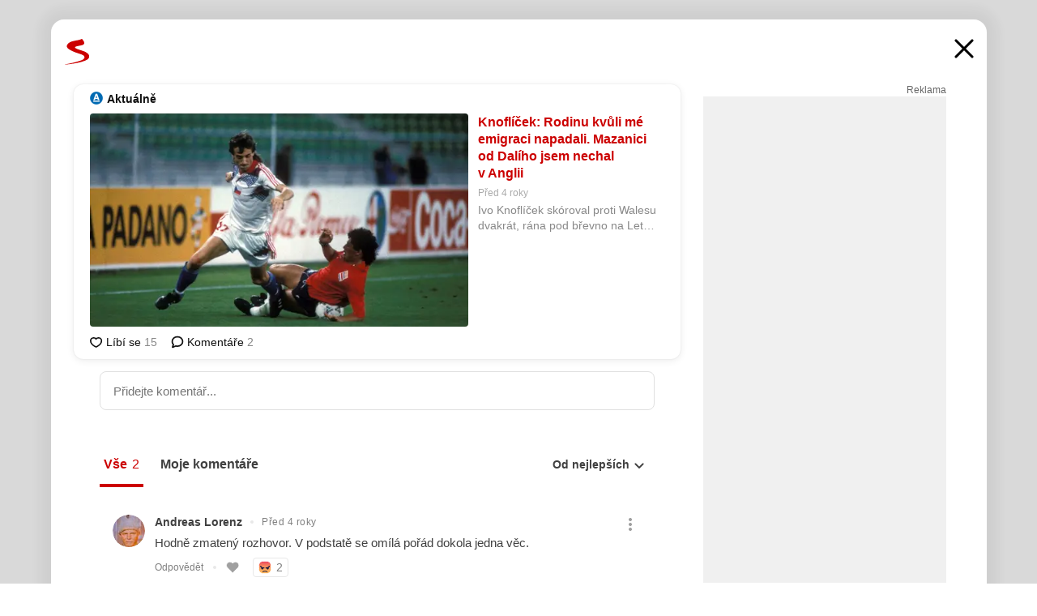

--- FILE ---
content_type: text/html; charset=UTF-8
request_url: https://www.seznam.cz/komentare/13785020-knoflicek-rodinu-kvuli-me-emigraci-napadali-mazanici-od-daliho-jsem-nechal-v-anglii
body_size: 159228
content:
<!DOCTYPE html><html lang="cs"><head><base href="https://www.seznam.cz/"/><meta charSet="utf-8"/><meta content="width=device-width, initial-scale=1, minimal-ui" name="viewport"/><meta name="seznam-wmt" content="K9JXlhACmTXp0uNvJUz2DckSsyURHpnM"/><script>
                            
                            if (window.CSS && window.CSS.supports("color", "var(--css-var)")) {
                                document.write('<link rel="stylesheet" media="all" href="https://d32-a.sdn.cz/d_32/c_static_p7_A/nDJ4VEZEqCs9CyT6KFfsmV7/7ea3/css/homepage.min.css" data-fallback-url="/css/homepage.min.css" crossOrigin="anonymous"/>');
                            } else {
                                document.write('<link rel="stylesheet" media="all" href="https://d32-a.sdn.cz/d_32/c_static_p7_A/nDJ4VEZEqCs9CyT6KFfsmV7/7ea3/css/static-variable-default-skin.min.css" data-fallback-url="/css/static-variable-default-skin.min.css" crossOrigin="anonymous">');
                            }
                        </script><noscript><link rel="stylesheet" media="all" href="/css/static-variable-default-skin.min.css"/></noscript><script>
            (function (global) {
                var skinCssLink = document.querySelector("link[data-fallback-url]");
                var fallbackUrl = skinCssLink && skinCssLink.getAttribute("data-fallback-url");
                var isLoaded = false;
                try {
                    isLoaded = !!skinCssLink.sheet.cssRules.length;
                } catch (_) {}
                if (!isLoaded) { // Chrome 42 and other legacy clients
                    try {
                        isLoaded = getComputedStyle(document.documentElement).boxSizing === "border-box";
                    } catch (_) {}
                }
                global._cdnAvailable = !!(isLoaded && fallbackUrl);
                if (!isLoaded && fallbackUrl) {
                    document.write(
                        '<link rel="stylesheet" media="all" href="' + fallbackUrl + '">'
                    );
                }
            }(self))
            
        </script><script>window.HP=window.HP||{};window.HP.ENV={"NODE_ENV":"production","SZN_APP_VERSION":"2.1.363","SZN_BASE_URL":"https://www.seznam.cz/","SZN_POSTHOG_API_KEY":"phc_8VkhH8nbCIiKpS0HpxjEVRrSZ5LhXpxzJCHay0e8yPb","SZN_SERVER_ENVIRONMENT":"","SZN_TLD":"cz"};window.hpSetInitData=function(initData){window.HP.initData=initData;delete window.hpSetInitData};
        +function (global) {
            var cdnUrls = {"/js/client-bundle.es5.min.js":"https://d32-a.sdn.cz/d_32/c_static_p7_A/nDJ4VEZEqCs9CyT6KFfsmV7/7ea3/js/client-bundle.es5.min.js","/js/client-bundle.es2017.min.js":"https://d32-a.sdn.cz/d_32/c_static_p7_A/nDJ4VEZEqCs9CyT6KFfsmV7/7ea3/js/client-bundle.es2017.min.js","/js/client-init.min.js":"https://d32-a.sdn.cz/d_32/c_static_p7_A/nDJ4VEZEqCs9CyT6KFfsmV7/7ea3/js/client-init.min.js","/js/runtime/es5-only-clients.min.js":"https://d32-a.sdn.cz/d_32/c_static_p7_A/nDJ4VEZEqCs9CyT6KFfsmV7/7ea3/js/runtime/es5-only-clients.min.js","/js/runtime/request-idle-callback.min.js":"https://d32-a.sdn.cz/d_32/c_static_p7_A/nDJ4VEZEqCs9CyT6KFfsmV7/7ea3/js/runtime/request-idle-callback.min.js","/js/runtime/client-babel-runtime.min.js":"https://d32-a.sdn.cz/d_32/c_static_p7_A/nDJ4VEZEqCs9CyT6KFfsmV7/7ea3/js/runtime/client-babel-runtime.min.js"};
            var runtime, language;
            if (!global.Proxy || !global.Promise || !global.Promise.prototype.finally) {
                runtime = 'es5-only-clients';
                language = '5';
            } else {
                language = '2017';
                if (!global.requestIdleCallback) {
                    runtime = 'request-idle-callback';
                } else {
                    runtime = 'client-babel-runtime';
                }
            }

            var urls = [
                '/js/runtime/' + runtime + '.min.js',
                window.IntersectionObserver ? '' : '/js/intersection-observer.min.js',
                
                '/js/client-init.min.js',
                '/js/client-bundle.es' + language + '.min.js',,
            ];

            for (var i = 0; i < urls.length; i++) {
                var url = urls[i];
                if (url) {
                    document.write('<script src="' + (global._cdnAvailable ? (cdnUrls[url] || url) : url) + '" defer><\/script>');
                }
            }
        }(self)
    </script><meta name="application-name" content="Seznam.cz"/><meta name="apple-itunes-app" content="app-id=950278657, app-argument=https://www.seznam.cz"/><meta content="/media/img/logo-share-square_v2.png" property="og:image"/><meta content="cs_CZ" property="og:locale"/><meta content="/media/img/logo-share-square_v2.png" property="twitter:image"/><meta content="summary" property="twitter:card"/><meta content="@seznam_cz" property="twitter:site"/><meta http-equiv="x-dns-prefetch-control" content="on"/><link rel="dns-prefetch" href="https://www.novinky.cz/"/><link rel="dns-prefetch" href="https://www.super.cz/"/><link rel="dns-prefetch" href="https://www.sport.cz/"/><link rel="dns-prefetch" href="https://www.stream.cz/"/><link rel="dns-prefetch" href="https://www.prozeny.cz/"/><link rel="dns-prefetch" href="https://tv.seznam.cz/"/><link rel="dns-prefetch" href="https://www.firmy.cz/"/><link rel="dns-prefetch" href="https://www.horoskopy.cz/"/><link rel="dns-prefetch" href="https://hry.seznam.cz/"/><link rel="dns-prefetch" href="https://www.mapy.com/"/><link rel="dns-prefetch" href="https://www.sreality.cz/"/><link rel="dns-prefetch" href="https://www.sauto.cz/"/><link rel="dns-prefetch" href="https://sdovolena.seznam.cz/"/><link rel="dns-prefetch" href="https://search.seznam.cz/"/><link rel="dns-prefetch" href="https://obrazky.seznam.cz/"/><link rel="dns-prefetch" href="https://slovnik.seznam.cz/"/><link rel="dns-prefetch" href="https://videa.seznam.cz/"/><link rel="apple-touch-icon" sizes="76x76" href="https://d32-a.sdn.cz/d_32/c_static_p7_A/kOzkBkwYBTQzPhN7mFfsixP/8279/media/img/seznam-icons/apple-touch-icon-76x76.png"/><link rel="apple-touch-icon" sizes="120x120" href="https://d32-a.sdn.cz/d_32/c_static_p7_A/kOzkBkwYBTQzPhN7mFfsixP/8279/media/img/seznam-icons/apple-touch-icon-120x120.png"/><link rel="apple-touch-icon" sizes="152x152" href="https://d32-a.sdn.cz/d_32/c_static_p7_A/kOzkBkwYBTQzPhN7mFfsixP/8279/media/img/seznam-icons/apple-touch-icon-152x152.png"/><link rel="apple-touch-icon" sizes="180x180" href="https://d32-a.sdn.cz/d_32/c_static_p7_A/kOzkBkwYBTQzPhN7mFfsixP/8279/media/img/seznam-icons/apple-touch-icon-180x180.png"/><link rel="icon" sizes="16x16" href="https://d32-a.sdn.cz/d_32/c_static_p7_A/kOzkBkwYBTQzPhN7mFfsixP/8279/media/img/seznam-icons/favicon-16x16.png"/><link rel="icon" sizes="32x32" href="https://d32-a.sdn.cz/d_32/c_static_p7_A/kOzkBkwYBTQzPhN7mFfsixP/8279/media/img/seznam-icons/favicon-32x32.png"/><link rel="icon" sizes="96x96" href="https://d32-a.sdn.cz/d_32/c_static_p7_A/kOzkBkwYBTQzPhN7mFfsixP/8279/media/img/seznam-icons/favicon-96x96.png"/><link rel="icon" sizes="192x192" href="https://d32-a.sdn.cz/d_32/c_static_p7_A/kOzkBkwYBTQzPhN7mFfsixP/8279/media/img/seznam-icons/favicon-192x192.png"/><link rel="shortcut icon" href="https://d32-a.sdn.cz/d_32/c_static_p7_A/kOzkBkwYBTQzPhN7mFfsixP/8279/media/img/seznam-icons/favicon.ico"/><link rel="alternate" type="application/rss+xml" title="Seznam.cz" href="https://blog.seznam.cz/sluzby/feed/"/><link rel="search" type="application/opensearchdescription+xml" title="Seznam.cz" href="https://download.seznam.cz/vyhledavani/opensearch/seznam-cz.xml"/><link rel="search" type="application/opensearchdescription+xml" title="Firmy.cz" href="https://download.seznam.cz/vyhledavani/opensearch/firmy-cz.xml"/><link rel="search" type="application/opensearchdescription+xml" title="Mapy.com" href="https://download.seznam.cz/vyhledavani/opensearch/mapy-cz.xml"/><link rel="search" type="application/opensearchdescription+xml" title="Zboží.cz" href="https://www.zbozi.cz/zbozi-cz.xml"/><title data-document-head-keeper="0">Knoflíček: Rodinu kvůli mé emigraci napadali. Mazanici od Dalího jsem nechal v Anglii</title><link href="https://www.seznam.cz/komentare/13785020-knoflicek-rodinu-kvuli-me-emigraci-napadali-mazanici-od-daliho-jsem-nechal-v-anglii" rel="canonical" data-document-head-keeper="1"/><meta name="description" content="Ivo Knoflíček skóroval proti Walesu dvakrát, rána pod břevno na Letné (2:0) se stala gólem roku 1987 a úplně mu převrátila život." data-document-head-keeper="2"/><meta name="title" content="Knoflíček: Rodinu kvůli mé emigraci napadali. Mazanici od Dalího jsem nechal v Anglii" data-document-head-keeper="3"/><meta property="og:description" content="Ivo Knoflíček skóroval proti Walesu dvakrát, rána pod břevno na Letné (2:0) se stala gólem roku 1987 a úplně mu převrátila život." data-document-head-keeper="4"/><meta property="og:title" content="Knoflíček: Rodinu kvůli mé emigraci napadali. Mazanici od Dalího jsem nechal v Anglii" data-document-head-keeper="5"/><meta property="og:url" content="https://www.seznam.cz/komentare/13785020-knoflicek-rodinu-kvuli-me-emigraci-napadali-mazanici-od-daliho-jsem-nechal-v-anglii" data-document-head-keeper="6"/><meta property="og:type" content="website" data-document-head-keeper="7"/><meta property="twitter:description" content="Ivo Knoflíček skóroval proti Walesu dvakrát, rána pod břevno na Letné (2:0) se stala gólem roku 1987 a úplně mu převrátila život." data-document-head-keeper="8"/><meta property="twitter:title" content="Knoflíček: Rodinu kvůli mé emigraci napadali. Mazanici od Dalího jsem nechal v Anglii" data-document-head-keeper="9"/><meta property="twitter:url" content="https://www.seznam.cz/komentare/13785020-knoflicek-rodinu-kvuli-me-emigraci-napadali-mazanici-od-daliho-jsem-nechal-v-anglii" data-document-head-keeper="10"/><meta property="og:type" content="website" data-document-head-keeper="11"/><meta name="Status" content="200"/><style data-skin-variables="true">         :root {             color-scheme: light;             --ai-gradient: linear-gradient(117deg, rgba(0, 85, 231, 0.4) 7.42%, rgba(204, 18, 173, 0.4) 49.46%, rgba(204, 0, 0, 0.4) 91.49%); --ai-gradient-end: rgba(204, 0, 0, 1); --ai-gradient-hover: linear-gradient(117deg, rgba(0, 85, 231, 1) 7.42%, rgba(204, 18, 173, 1) 49.46%, rgba(204, 0, 0, 1) 91.49%); --ai-gradient-middle: rgba(204, 18, 173, 1); --ai-gradient-start: rgba(0, 85, 231, 1); --background-1: #ffffff; --background-1-2: #ffffff; --background-1-3: #ffffff; --background-2: #f4f4f4; --background-3: rgba(0, 0, 0, 0.06); --background-4: rgba(0, 0, 0, 0.1); --background-5: rgba(0, 0, 0, 0.12); --background-p1: rgba(204, 0, 0, 0.08); --background-p2: rgba(204, 0, 0, 0.1); --background-p3: rgba(204, 0, 0, 0.16); --badge-service-shadow-hover: 0px 1px 6px rgba(0, 0, 0, 0.18); --bg-image: ; --bg-overlay-3-columns-position: ; --bg-overlay-height: ; --bg-overlay-image: ; --bg-overlay-width: ; --dark-logo-display: none; --focus: #7dbfff; --hover-visited: #990000; --input-focus-shadow: 0 0 3px rgba(0, 132, 255, 0.4); --input-suggest-shadow-color: rgba(0, 0, 0, 0.12); --light-logo-display: inline-block; --neutral-1: #111111; --neutral-1-2: #111111; --neutral-2: #666666; --neutral-3: #888888; --neutral-4: #aaaaaa; --neutral-5: #cccccc; --neutral-6: #ffffff; --neutral-6-2: #ffffff; --overlay: rgba(0, 0, 0, 0.16); --primary-1: #cc0000; --primary-1-2: #cc0000; --primary-1-3: #cc0000; --secondary-1: #ffae00; --secondary-2: #fff5d9; --separator: #cccccc; --separator-one-column: rgba(0, 0, 0, 0.06); --slideable-services-arrow-shadow-color: 0px 1px 10px rgba(17, 17, 17, 0.16); --slideable-services-arrow-shadow-hover-color: 0px 1px 10px rgba(17, 17, 17, 0.26); --special-blue: #3162af; --special-green: #00a201; --special-podcast-1: #490e5b; --special-podcast-2: rgba(73, 14, 91, 0.08); --special-red: #cc0000; --special-weather: #cae3facc; --underlay: #ffffff;                      }               </style><script>window.HP.headKeeperItems = [{"title":"Knoflíček: Rodinu kvůli mé emigraci napadali. Mazanici od Dalího jsem nechal v Anglii"},{"href":"https://www.seznam.cz/komentare/13785020-knoflicek-rodinu-kvuli-me-emigraci-napadali-mazanici-od-daliho-jsem-nechal-v-anglii","rel":"canonical"},{"content":"Ivo Knoflíček skóroval proti Walesu dvakrát, rána pod břevno na Letné (2:0) se stala gólem roku 1987 a úplně mu převrátila život.","name":"description"},{"content":"Knoflíček: Rodinu kvůli mé emigraci napadali. Mazanici od Dalího jsem nechal v Anglii","name":"title"},{"content":"Ivo Knoflíček skóroval proti Walesu dvakrát, rána pod břevno na Letné (2:0) se stala gólem roku 1987 a úplně mu převrátila život.","property":"og:description"},{"content":"Knoflíček: Rodinu kvůli mé emigraci napadali. Mazanici od Dalího jsem nechal v Anglii","property":"og:title"},{"content":"https://www.seznam.cz/komentare/13785020-knoflicek-rodinu-kvuli-me-emigraci-napadali-mazanici-od-daliho-jsem-nechal-v-anglii","property":"og:url"},{"content":"website","property":"og:type"},{"content":"Ivo Knoflíček skóroval proti Walesu dvakrát, rána pod břevno na Letné (2:0) se stala gólem roku 1987 a úplně mu převrátila život.","property":"twitter:description"},{"content":"Knoflíček: Rodinu kvůli mé emigraci napadali. Mazanici od Dalího jsem nechal v Anglii","property":"twitter:title"},{"content":"https://www.seznam.cz/komentare/13785020-knoflicek-rodinu-kvuli-me-emigraci-napadali-mazanici-od-daliho-jsem-nechal-v-anglii","property":"twitter:url"},{"content":"website","property":"og:type"}]</script><script src="https://login.szn.cz/js/api/3/login.js" defer=""></script></head><body id="www-seznam-cz" data-dot="renderer" data-dot-data="{&quot;adBlocker&quot;:&quot;false&quot;,&quot;assistant&quot;:false,&quot;defaultSearchTab&quot;:&quot;fulltext&quot;,&quot;hiddenBoxes&quot;:&quot;&quot;,&quot;loginState&quot;:&quot;notLoggedIn&quot;,&quot;privacyConsent&quot;:&quot;not-logged-in&quot;,&quot;skin&quot;:&quot;default&quot;}"><div id="hp-app" class="position-relative"><div id="main-content" class="ui ui--cols-2 ui--blurred-main-content ui--no-scroll-main-content" tabindex="-1"><div data-suggest-wrapper="true"></div><div data-modal="true"><div id="modal" class="ogm-discussion modal modal--shown" style="min-height:0"><a data-command="ignore-link" aria-hidden="true" tabindex="-1" class="atm-link background-none modal__overlay" href="/"></a><div class="modal__window skin-default" tabindex="-1" role="group"><div class="modal__window-top"><a title="Zavřít" data-command="ignore-link" class="atm-link atm-link--styled color-neutral-1 atm-link--action focusable-box modal__window-top-close" href="/"><svg viewBox="0 0 20 20"><g fill="currentColor"><rect width="26" height="2.333" x="-13" y="12.708" rx=".5" transform="scale(-1 1) rotate(45)"></rect><rect width="26" height="2.333" x="1.375" y="-1.667" rx=".5" transform="rotate(45)"></rect></g></svg><span class="blind">Zavřít</span></a></div><div class="modal__window-content"><div class="text-left ogm-discussion__modal-content"><div class="d-flex justify-content-between mol-discussion-header"><a title="Zpátky na hlavní stránku" class="atm-link atm-link--styled color-primary-1 d-inline-block mol-discussion-header__logo-link" href="/"><svg class="vertical-align-middle mol-discussion-header__seznam-logo" viewBox="0 0 41 42"><path d="M20.591 2.297c-1.18.188-2.354.408-3.522.659-.773.163-1.545.315-2.308.506-.704.177-1.426.334-2.116.552a33.98 33.98 0 0 0-1.977.675A12.68 12.68 0 0 0 7.151 6.74c-.64.534-1.237 1.114-1.738 1.783a12.6 12.6 0 0 0-.933 1.497c-.267.497-.45 1.086-.456 1.656-.009 1.676 1.062 3.08 2.295 4.122.405.34.836.654 1.273.953 1.297.89 2.71 1.672 4.143 2.353 1.48.7 2.97 1.372 4.478 2.012 1.426.603 2.883 1.113 4.354 1.6.423.138.851.276 1.274.415 1.333.44 2.695.847 4.018 1.324.824.296 1.702.573 2.525.943.855.384 1.743.767 2.497 1.319.508.36.938.817 1.264 1.347.317.522.515 1.12.53 1.73a2.886 2.886 0 0 1-.47 1.652c-.828 1.285-2.267 2.16-3.655 2.745-2.076.87-4.2 1.622-6.36 2.253-1.232.359-2.464.715-3.705 1.036-1.246.322-2.516.66-3.775.974-1.255.314-2.51.597-3.77.867-.722.153-1.449.304-2.166.453-.432.086-.855.177-1.288.27-.9.195-1.802.388-2.707.58-1.03.226-2.06.445-3.09.669-.3.065-.598.144-.897.21-.267.06-1.264.29-.524.247 1.03-.056 3.78-.295 9.655-1.076 2.13-.35 4.267-.65 6.4-.996a114.42 114.42 0 0 0 7.918-1.555 67.95 67.95 0 0 0 2.24-.566c.492-.136.98-.277 1.462-.427 2.06-.634 5.365-1.754 6.147-2.092 2.99-1.3 4.85-2.278 5.821-4.608.331-.827.487-1.753.386-2.64a5.972 5.972 0 0 0-.804-2.338c-.41-.675-.97-1.251-1.555-1.783-1.09-.986-2.312-1.782-3.618-2.457-.37-.192-.745-.374-1.126-.545-.472-.213-.947-.42-1.426-.618a33.807 33.807 0 0 0-2.046-.756c-1.793-.61-3.614-1.154-5.416-1.738a38.353 38.353 0 0 1-3.017-1.103 23.41 23.41 0 0 1-1.236-.554 19.31 19.31 0 0 1-1.403-.752c-.565-.34-1.49-.922-1.232-1.715.18-.565.8-.785 1.306-.988.47-.188.965-.32 1.453-.447 1.49-.38 3.011-.636 4.515-.954.443-.093.884-.19 1.324-.29 1.173-.273 2.382-.477 3.5-.918.96-.375 2.192-.974 2.551-2.02.515-1.523-.07-3.17-.91-4.455a44.62 44.62 0 0 0-.938-1.365c-.442-.613-.93-1.19-1.407-1.774-.216-.265-.479-.245-.7-.177-.294.1-1.098 1.034-7.52 2.253" fill="currentColor" fill-rule="evenodd"></path></svg></a><a title="Zavřít" class="atm-link atm-link--styled color-neutral-1 mol-discussion-header__close-link" href="/"><svg class="mol-discussion-header__close-icon" viewBox="0 0 24 24"><g fill="currentColor" fill-rule="nonzero" stroke="currentColor" stroke-width="3" stroke-linecap="round"><path d="M2 2l20 20M22 2L2 22"></path></g></svg></a></div><div class="d-flex ogm-discussion__columns"><div class="ogm-discussion__content"><div class="position-relative atm-closeable-post animated-height"><div class="position-relative mol-content-card"><div class="ogm-article" data-dot="article_l" data-dot-data="{&quot;geo&quot;:false,&quot;postFeedPosition&quot;:1}"><h2 class="d-flex align-items-center justify-content-between position-relative mol-post-header"><div class="d-flex align-items-start"><a class="atm-link atm-link--styled color-primary-1 d-flex" href="/zdroj/5-aktualne"><span class="d-inline-block vertical-align-middle overflow-hidden atm-source-icon"><picture class="d-block atm-picture d-block atm-source-icon__image"><img class="d-block atm-picture__img atm-picture__img--loaded" src="https://d32-a.sdn.cz/d_32/c_img_p7_E/nDJ4VEZEqDjvpWZZoFgfdeT/52b9.png" alt=""/></picture></span></a><div class="d-flex flex-wrap font-14 line-height-18 align-items-baseline"><a data-dot="source" data-dot-data="{&quot;clicktype&quot;:&quot;website&quot;}" class="atm-link atm-link--styled color-neutral-1 d-inline-block font-weight-bold mol-post-header__source-name" href="/zdroj/5-aktualne">Aktuálně</a></div></div><div class="position-relative"><button class="d-flex align-items-center w-6 h-6 p-1 cursor-pointer mol-post-header__three-dots"><svg viewBox="0 0 16 4"><path fill="currentColor" d="M2 4C1.45 4 .98 3.804.587 3.413A1.926 1.926 0 0 1 0 2C0 1.45.196.98.588.587A1.926 1.926 0 0 1 2 0c.55 0 1.02.196 1.413.588C3.804.979 4 1.45 4 2c0 .55-.196 1.02-.587 1.413A1.926 1.926 0 0 1 2 4Zm6 0c-.55 0-1.02-.196-1.412-.587A1.926 1.926 0 0 1 6 2c0-.55.196-1.02.588-1.413A1.926 1.926 0 0 1 8 0c.55 0 1.02.196 1.412.588C9.804.979 10 1.45 10 2c0 .55-.196 1.02-.588 1.413A1.926 1.926 0 0 1 8 4Zm6 0c-.55 0-1.02-.196-1.412-.587A1.926 1.926 0 0 1 12 2c0-.55.196-1.02.588-1.413A1.926 1.926 0 0 1 14 0c.55 0 1.02.196 1.412.588C15.804.979 16 1.45 16 2c0 .55-.196 1.02-.588 1.413A1.926 1.926 0 0 1 14 4Z"></path></svg></button></div></h2><div class="mol-article-content d-flex position-relative flex-wrap mol-article-content--large"><div class="position-relative d-flex flex-column mol-article-content__image-wrap" data-dot="image"><a href="https://sport.aktualne.cz/fotbal/fotbalova-reprezentace/gol-proti-walesu-mi-otocil-zivot-kvuli-nemu-jsem-ztratil-rod/r~f41d83e626e211ec8fa20cc47ab5f122/?utm_source=www.seznam.cz&amp;utm_medium=sekce-z-internetu" target="_blank" aria-hidden="true" tabindex="-1" data-timeline-item-id="13785020" data-dot-data="{&quot;clicktype&quot;:&quot;articleimg&quot;}" ga-component-element="image" class="atm-link atm-link--styled color-primary-1 d-block position-relative mol-article-content__image-link" rel="noopener"><picture class="d-block atm-picture mol-article-content__image mol-article-content__image position-absolute"><source type="image/webp" srcSet="https://d32-a.sdn.cz/d_32/c_img_gY_y/X23Dbz.jpeg?fl=exf%7Cres%2C190%2C%2C3%7Cwebp%2C70%2C0 190w, https://d32-a.sdn.cz/d_32/c_img_gY_y/X23Dbz.jpeg?fl=exf%7Cres%2C290%2C%2C3%7Cwebp%2C70%2C0 290w, https://d32-a.sdn.cz/d_32/c_img_gY_y/X23Dbz.jpeg?fl=exf%7Cres%2C390%2C%2C3%7Cwebp%2C70%2C0 390w, https://d32-a.sdn.cz/d_32/c_img_gY_y/X23Dbz.jpeg?fl=exf%7Cres%2C580%2C%2C3%7Cwebp%2C70%2C0 580w"/><source type="image/jpeg" srcSet="https://d32-a.sdn.cz/d_32/c_img_gY_y/X23Dbz.jpeg?fl=exf%7Cres%2C190%2C%2C3%7Cjpg%2C70 190w, https://d32-a.sdn.cz/d_32/c_img_gY_y/X23Dbz.jpeg?fl=exf%7Cres%2C290%2C%2C3%7Cjpg%2C70 290w, https://d32-a.sdn.cz/d_32/c_img_gY_y/X23Dbz.jpeg?fl=exf%7Cres%2C390%2C%2C3%7Cjpg%2C70 390w, https://d32-a.sdn.cz/d_32/c_img_gY_y/X23Dbz.jpeg?fl=exf%7Cres%2C580%2C%2C3%7Cjpg%2C70 580w"/><img class="d-block atm-picture__img atm-picture__img--loaded" src="https://d32-a.sdn.cz/d_32/c_img_gY_y/X23Dbz.jpeg?fl=exf%7Cres%2C190%2C%2C3%7Cjpg%2C70" alt=""/></picture></a></div><div class="position-relative pr-2 mol-article-content__detail"><h1 class="d-block break-word mol-article-content-detail__title" data-dot="title"><a href="https://sport.aktualne.cz/fotbal/fotbalova-reprezentace/gol-proti-walesu-mi-otocil-zivot-kvuli-nemu-jsem-ztratil-rod/r~f41d83e626e211ec8fa20cc47ab5f122/?utm_source=www.seznam.cz&amp;utm_medium=sekce-z-internetu" target="_blank" data-timeline-item-id="13785020" data-dot-data="{&quot;clicktype&quot;:&quot;articletitle&quot;}" ga-component-element="title" class="atm-link atm-link--show-visited atm-link--styled color-primary-1" rel="noopener">Knoflíček: Rodinu kvůli mé emigraci napadali. Mazanici od Dalího jsem nechal v Anglii</a></h1><div class="mol-article-content-detail__time-wrapper d-flex align-items-center font-12 line-height-18 color-neutral-3"><span class="color-neutral-3 font-12 line-height-20 mol-article-content-detail__publish-time mol-article-content-detail__publish-time-color">Před 4 roky</span></div><div class="overflow-hidden atm-multi-line-ellipsis-block--line-clamp mol-article-content-detail__perex" style="-webkit-box-orient:vertical;-webkit-line-clamp:2">Ivo Knoflíček skóroval proti Walesu dvakrát, rána pod břevno na Letné (2:0) se stala gólem roku 1987 a úplně mu převrátila život.</div></div></div><div class="d-flex justify-content-between align-items-center flex-wrap mol-post-footer"><div class="d-flex align-items-center mol-post-footer__buttons-wrapper"><seznam-pocitadlolibise entity="https://sport.aktualne.cz/fotbal/fotbalova-reprezentace/gol-proti-walesu-mi-otocil-zivot-kvuli-nemu-jsem-ztratil-rod/r~f41d83e626e211ec8fa20cc47ab5f122/" data-payload="{}" button-position="in_feed" class="position-relative vertical-align-top mol-post-footer__like-button"><div class="atm-like-button__placeholder"></div></seznam-pocitadlolibise><a data-dot="comments" class="atm-link d-flex align-items-center atm-discussion-button position-relative mol-post-footer__discussion-button" href="/komentare/13785020-knoflicek-rodinu-kvuli-me-emigraci-napadali-mazanici-od-daliho-jsem-nechal-v-anglii"><svg class="vertical-align-text-top atm-discussion-button__icon" viewBox="0 0 16 16"><path d="M1.5 7.32C1.5 4.075 4.434 1.5 8 1.5s6.5 2.575 6.5 5.82-2.934 5.82-6.5 5.82a7.204 7.204 0 01-1.99-.278L3.1 14.06c-1.468.606-1.468.606-.849-.922l.85-1.99C2.082 10.104 1.5 8.757 1.5 7.32z" fill-rule="nonzero" stroke="currentColor" stroke-width="1.75" fill="none"></path></svg> Komentáře</a></div></div></div></div></div><div class="mol-discussion-content"><div class="mol-discussion-content__iframe-wrapper mol-discussion-content__iframe-wrapper--placeholder"><div></div></div></div></div><div class="d-flex flex-column flex-shrink-0 ml-6 pl-6 ogm-discussion__side-container"><div class="d-flex flex-column ogm-sticky-repeater"><div class="d-flex flex-column ogm-sticky-repeater__content"><div class="position-relative mol-repeater-container" style="flex-basis:1800px;height:1800px"><div class="sticky-content mol-repeater-container__sticky-content" style="top:6px"><div class="ad-content text-center ssp-advert"><div class="ssp-advert__wrapper"><div class="atm-commercial-label text-right"><a href="https://www.seznam.cz/reklama/" target="_blank" class="atm-link atm-link--styled color-neutral-2" rel="noopener">Reklama</a></div><div class="position-relative overflow-hidden mol-ssp-advert-content--responsive"><div></div><div><div class="mol-ssp-advert-content__container mol-ssp-advert-content__placeholder" style="height:600px;width:300px"></div></div></div></div></div></div></div></div></div></div></div></div></div></div></div></div><div class="announcement" data-announcements="true"></div><div class="ui__global-loading-overlay"><span class="ui__global-loader"></span></div><a name="stop" tabindex="0"></a></div></div><szn-cwl></szn-cwl><script type="module" src="https://h.seznam.cz/js/cwl.js"></script><script>
            (function() {
                function gemius_pending(i){window[i]=window[i]||function(){var x=window[i+'_pdata']=window[i+'_pdata']||[];x[x.length]=arguments;};}
                gemius_pending('gemius_hit');gemius_pending('gemius_event');gemius_pending('pp_gemius_hit');gemius_pending('pp_gemius_event');
            })();
        </script><script>hpSetInitData({"APPLICATION_SERVICE_NAMESPACE":"application","OBSOLETE_BROWSER_COOKIE_NAME":"sznObsoleteBrowserForHP","RENDERING_MODE":{"FULL":"FULL","ONLY_DATA":"ONLY_DATA","SORRY_PAGE":"SORRY_PAGE"},"abtestName":"","abtestVariation":"","initialData":{"abtest":{"loaded":true,"name":"","simpleVariation":"","variation":""},"analytics":{"firstDopImpressSent":false,"isDOTScriptReady":false,"isGoogleAnalyticsReady":false,"lastDopImpressTimelineRequestId":null},"appPromo":{"isClosed":false},"application":{"cookies":{},"deviceBirthdayTimestamp":0,"env":{"NODE_ENV":"production","SZN_API_ADDRESS":"","SZN_APP_VERSION":"2.1.363","SZN_BASE_URL":"https://www.seznam.cz/","SZN_SERVER_ENVIRONMENT":"","SZN_TLD":"cz","SZN_POSTHOG_API_KEY":"phc_8VkhH8nbCIiKpS0HpxjEVRrSZ5LhXpxzJCHay0e8yPb"},"httpOnlyCookies":{},"imageLoadingMode":"image-loading-standard-mode","isAdBlockerUsed":false,"isRunningAtClient":false,"proxedHttpHeaders":{"x-forwarded-for":"18.224.141.251,10.249.182.57"},"query":{},"renderingMode":"FULL","responseSetCookieHeaders":[],"route":"Route.DISCUSSION","serverRequestTimestamp":1768655945735,"serverTimezoneOffset":-60},"cdn":{"enabled":true,"files":{"media/img/services-dashboard/letaky.svg":"/d_32/c_static_p7_A/kOzkBkwYBTQzPhN7mFfsixP/8279/media/img/services-dashboard/letaky.svg","media/img/dogs/schovavajici_start-320x320.webp":"/d_32/c_static_p7_A/kOzkBkwYBTQzPhN7mFfsixP/8279/media/img/dogs/schovavajici_start-320x320.webp","media/img/set-as-homepage/set-hp-opera.png":"/d_32/c_static_p7_A/kOzkBkwYBTQzPhN7mFfsixP/8279/media/img/set-as-homepage/set-hp-opera.png","media/img/panel-sluzeb/mobilni-aplikace.svg":"/d_32/c_static_p7_A/kOzkBkwYBTQzPhN7mFfsixP/8279/media/img/panel-sluzeb/mobilni-aplikace.svg","media/img/panel-sluzeb/windytv.png":"/d_32/c_static_p7_A/kOzkBkwYBTQzPhN7mFfsixP/8279/media/img/panel-sluzeb/windytv.png","media/img/weather/night03.svg":"/d_32/c_static_p7_A/kOzkBkwYBTQzPhN7mFfsixP/8279/media/img/weather/night03.svg","media/img/weather/night22.svg":"/d_32/c_static_p7_A/kOzkBkwYBTQzPhN7mFfsixP/8279/media/img/weather/night22.svg","media/img/icons/down-bold.svg":"/d_32/c_static_p7_A/kOzkBkwYBTQzPhN7mFfsixP/8279/media/img/icons/down-bold.svg","media/img/skins/preview-modrekvety.jpg":"/d_32/c_static_p7_A/kOzkBkwYBTQzPhN7mFfsixP/8279/media/img/skins/preview-modrekvety.jpg","media/img/weather/day20.svg":"/d_32/c_static_p7_A/kOzkBkwYBTQzPhN7mFfsixP/8279/media/img/weather/day20.svg","media/img/set-as-homepage/edge-homepage0.png":"/d_32/c_static_p7_A/kOzkBkwYBTQzPhN7mFfsixP/8279/media/img/set-as-homepage/edge-homepage0.png","media/img/panel-sluzeb/pocasi-2x.png":"/d_32/c_static_p7_A/kOzkBkwYBTQzPhN7mFfsixP/8279/media/img/panel-sluzeb/pocasi-2x.png","media/img/weather/night15.svg":"/d_32/c_static_p7_A/kOzkBkwYBTQzPhN7mFfsixP/8279/media/img/weather/night15.svg","media/img/dogs/static-poses/krasty_06.png":"/d_32/c_static_p7_A/kOzkBkwYBTQzPhN7mFfsixP/8279/media/img/dogs/static-poses/krasty_06.png","media/img/seznam-icons/favicon-16x16.png":"/d_32/c_static_p7_A/kOzkBkwYBTQzPhN7mFfsixP/8279/media/img/seznam-icons/favicon-16x16.png","media/img/weather/day15.svg":"/d_32/c_static_p7_A/kOzkBkwYBTQzPhN7mFfsixP/8279/media/img/weather/day15.svg","media/img/weather/night06.svg":"/d_32/c_static_p7_A/kOzkBkwYBTQzPhN7mFfsixP/8279/media/img/weather/night06.svg","media/img/panel-sluzeb/precist-pozdeji-2x.png":"/d_32/c_static_p7_A/kOzkBkwYBTQzPhN7mFfsixP/8279/media/img/panel-sluzeb/precist-pozdeji-2x.png","media/img/gift/gift-top-shadow.svg":"/d_32/c_static_p7_A/kOzkBkwYBTQzPhN7mFfsixP/8279/media/img/gift/gift-top-shadow.svg","media/img/brand-campaign-landing-page/prizpusobene-boxiky.webp":"/d_32/c_static_p7_A/kOzkBkwYBTQzPhN7mFfsixP/8279/media/img/brand-campaign-landing-page/prizpusobene-boxiky.webp","media/img/weather/night11.svg":"/d_32/c_static_p7_A/kOzkBkwYBTQzPhN7mFfsixP/8279/media/img/weather/night11.svg","media/img/services-dashboard/podcasty.svg":"/d_32/c_static_p7_A/kOzkBkwYBTQzPhN7mFfsixP/8279/media/img/services-dashboard/podcasty.svg","media/img/seznam-icons/apple-touch-icon-180x180.png":"/d_32/c_static_p7_A/kOzkBkwYBTQzPhN7mFfsixP/8279/media/img/seznam-icons/apple-touch-icon-180x180.png","media/img/dogs/vrtici_ocaskem-320x320.webp":"/d_32/c_static_p7_A/kOzkBkwYBTQzPhN7mFfsixP/8279/media/img/dogs/vrtici_ocaskem-320x320.webp","media/img/services-dashboard/volna-mista.svg":"/d_32/c_static_p7_A/kOzkBkwYBTQzPhN7mFfsixP/8279/media/img/services-dashboard/volna-mista.svg","media/img/weather/night10.svg":"/d_32/c_static_p7_A/kOzkBkwYBTQzPhN7mFfsixP/8279/media/img/weather/night10.svg","media/img/panel-sluzeb/hry-2x.png":"/d_32/c_static_p7_A/kOzkBkwYBTQzPhN7mFfsixP/8279/media/img/panel-sluzeb/hry-2x.png","media/img/dogs/cmuchajici-320x320.webp":"/d_32/c_static_p7_A/kOzkBkwYBTQzPhN7mFfsixP/8279/media/img/dogs/cmuchajici-320x320.webp","media/img/logo-sbr.svg":"/d_32/c_static_p7_A/kOzkBkwYBTQzPhN7mFfsixP/8279/media/img/logo-sbr.svg","media/img/add-to-seznam-button/pridat-na-seznam-hover.png":"/d_32/c_static_p7_A/kOzkBkwYBTQzPhN7mFfsixP/8279/media/img/add-to-seznam-button/pridat-na-seznam-hover.png","media/img/extension-install-step-2.png":"/d_32/c_static_p7_A/kOzkBkwYBTQzPhN7mFfsixP/8279/media/img/extension-install-step-2.png","media/img/add-to-seznam-button/pridat-na-seznam-grey.png":"/d_32/c_static_p7_A/kOzkBkwYBTQzPhN7mFfsixP/8279/media/img/add-to-seznam-button/pridat-na-seznam-grey.png","media/img/seznam-icons/favicon-96x96.png":"/d_32/c_static_p7_A/kOzkBkwYBTQzPhN7mFfsixP/8279/media/img/seznam-icons/favicon-96x96.png","media/img/seznam-jede/minus-grayed-out.svg":"/d_32/c_static_p7_A/kOzkBkwYBTQzPhN7mFfsixP/8279/media/img/seznam-jede/minus-grayed-out.svg","media/img/services-dashboard/pohadky.svg":"/d_32/c_static_p7_A/kOzkBkwYBTQzPhN7mFfsixP/8279/media/img/services-dashboard/pohadky.svg","media/img/brand-campaign-landing-page/sbrowser-logo.png":"/d_32/c_static_p7_A/kOzkBkwYBTQzPhN7mFfsixP/8279/media/img/brand-campaign-landing-page/sbrowser-logo.png","media/img/skins/graffiti/graffiti.png":"/d_32/c_static_p7_A/kOzkBkwYBTQzPhN7mFfsixP/8279/media/img/skins/graffiti/graffiti.png","media/img/icons/articles-active.svg":"/d_32/c_static_p7_A/kOzkBkwYBTQzPhN7mFfsixP/8279/media/img/icons/articles-active.svg","media/img/icons/play.svg":"/d_32/c_static_p7_A/kOzkBkwYBTQzPhN7mFfsixP/8279/media/img/icons/play.svg","media/img/settings/empty-languages-light.svg":"/d_32/c_static_p7_A/kOzkBkwYBTQzPhN7mFfsixP/8279/media/img/settings/empty-languages-light.svg","media/img/error-placeholders/podcasts.svg":"/d_32/c_static_p7_A/kOzkBkwYBTQzPhN7mFfsixP/8279/media/img/error-placeholders/podcasts.svg","media/img/icons/edit.svg":"/d_32/c_static_p7_A/kOzkBkwYBTQzPhN7mFfsixP/8279/media/img/icons/edit.svg","media/img/panel-sluzeb/email.svg":"/d_32/c_static_p7_A/kOzkBkwYBTQzPhN7mFfsixP/8279/media/img/panel-sluzeb/email.svg","media/img/zodiac/1.png":"/d_32/c_static_p7_A/kOzkBkwYBTQzPhN7mFfsixP/8279/media/img/zodiac/1.png","media/img/skins/preview-voda.jpg":"/d_32/c_static_p7_A/kOzkBkwYBTQzPhN7mFfsixP/8279/media/img/skins/preview-voda.jpg","media/img/seznamtv/logo_v2.svg":"/d_32/c_static_p7_A/kOzkBkwYBTQzPhN7mFfsixP/8279/media/img/seznamtv/logo_v2.svg","media/img/set-as-homepage/chrome-homepage2.png":"/d_32/c_static_p7_A/kOzkBkwYBTQzPhN7mFfsixP/8279/media/img/set-as-homepage/chrome-homepage2.png","media/img/dogs/schovavajici_end-320x320.webp":"/d_32/c_static_p7_A/kOzkBkwYBTQzPhN7mFfsixP/8279/media/img/dogs/schovavajici_end-320x320.webp","media/img/logo-s-white.svg":"/d_32/c_static_p7_A/kOzkBkwYBTQzPhN7mFfsixP/8279/media/img/logo-s-white.svg","media/img/logo-s.svg":"/d_32/c_static_p7_A/kOzkBkwYBTQzPhN7mFfsixP/8279/media/img/logo-s.svg","media/img/set-as-homepage/opera-stable3.png":"/d_32/c_static_p7_A/kOzkBkwYBTQzPhN7mFfsixP/8279/media/img/set-as-homepage/opera-stable3.png","media/img/dogs/spici_start-160x160.webp":"/d_32/c_static_p7_A/kOzkBkwYBTQzPhN7mFfsixP/8279/media/img/dogs/spici_start-160x160.webp","media/img/weather/night17.svg":"/d_32/c_static_p7_A/kOzkBkwYBTQzPhN7mFfsixP/8279/media/img/weather/night17.svg","st/img/tlacitko/pridat-na-seznam-hover.png":"/d_32/c_static_p7_A/kOzkBkwYBTQzPhN7mFfsixP/8279/st/img/tlacitko/pridat-na-seznam-hover.png","media/img/meteoradar.svg":"/d_32/c_static_p7_A/kOzkBkwYBTQzPhN7mFfsixP/8279/media/img/meteoradar.svg","media/img/set-as-homepage/sbrowser-krasty.png":"/d_32/c_static_p7_A/kOzkBkwYBTQzPhN7mFfsixP/8279/media/img/set-as-homepage/sbrowser-krasty.png","media/img/radio/radio-expres.svg":"/d_32/c_static_p7_A/kOzkBkwYBTQzPhN7mFfsixP/8279/media/img/radio/radio-expres.svg","media/img/skins/modrekvety/kvety.png":"/d_32/c_static_p7_A/kOzkBkwYBTQzPhN7mFfsixP/8279/media/img/skins/modrekvety/kvety.png","media/img/seznam-jede/minus.svg":"/d_32/c_static_p7_A/kOzkBkwYBTQzPhN7mFfsixP/8279/media/img/seznam-jede/minus.svg","media/img/sbr-promo.svg":"/d_32/c_static_p7_A/kOzkBkwYBTQzPhN7mFfsixP/8279/media/img/sbr-promo.svg","media/img/icons/close.svg":"/d_32/c_static_p7_A/kOzkBkwYBTQzPhN7mFfsixP/8279/media/img/icons/close.svg","media/img/brand-campaign-landing-page/lokalni-zpravy.webp":"/d_32/c_static_p7_A/kOzkBkwYBTQzPhN7mFfsixP/8279/media/img/brand-campaign-landing-page/lokalni-zpravy.webp","media/img/gift/gift-bottom-dark-blue.svg":"/d_32/c_static_p7_A/kOzkBkwYBTQzPhN7mFfsixP/8279/media/img/gift/gift-bottom-dark-blue.svg","media/img/tagged-content-feed-icon-placeholder.svg":"/d_32/c_static_p7_A/kOzkBkwYBTQzPhN7mFfsixP/8279/media/img/tagged-content-feed-icon-placeholder.svg","media/img/logo-newsfeed.svg":"/d_32/c_static_p7_A/kOzkBkwYBTQzPhN7mFfsixP/8279/media/img/logo-newsfeed.svg","media/img/panel-sluzeb/deniky.png":"/d_32/c_static_p7_A/kOzkBkwYBTQzPhN7mFfsixP/8279/media/img/panel-sluzeb/deniky.png","media/img/panel-sluzeb/slovnik.png":"/d_32/c_static_p7_A/kOzkBkwYBTQzPhN7mFfsixP/8279/media/img/panel-sluzeb/slovnik.png","media/img/weather/day09.svg":"/d_32/c_static_p7_A/kOzkBkwYBTQzPhN7mFfsixP/8279/media/img/weather/day09.svg","media/img/dogs/schovavajici_loop-320x320.webp":"/d_32/c_static_p7_A/kOzkBkwYBTQzPhN7mFfsixP/8279/media/img/dogs/schovavajici_loop-320x320.webp","media/img/panel-sluzeb/pocasi.png":"/d_32/c_static_p7_A/kOzkBkwYBTQzPhN7mFfsixP/8279/media/img/panel-sluzeb/pocasi.png","media/img/gift/gift-shadow.svg":"/d_32/c_static_p7_A/kOzkBkwYBTQzPhN7mFfsixP/8279/media/img/gift/gift-shadow.svg","media/img/extension-install-step-1.png":"/d_32/c_static_p7_A/kOzkBkwYBTQzPhN7mFfsixP/8279/media/img/extension-install-step-1.png","media/img/panel-sluzeb/pohadky.png":"/d_32/c_static_p7_A/kOzkBkwYBTQzPhN7mFfsixP/8279/media/img/panel-sluzeb/pohadky.png","media/img/services-dashboard/mapy.svg":"/d_32/c_static_p7_A/kOzkBkwYBTQzPhN7mFfsixP/8279/media/img/services-dashboard/mapy.svg","media/img/weather/day14.svg":"/d_32/c_static_p7_A/kOzkBkwYBTQzPhN7mFfsixP/8279/media/img/weather/day14.svg","media/img/seznam-icons/mstile-310x310.png":"/d_32/c_static_p7_A/kOzkBkwYBTQzPhN7mFfsixP/8279/media/img/seznam-icons/mstile-310x310.png","media/img/dogs/cekajici_loop-320x320.webp":"/d_32/c_static_p7_A/kOzkBkwYBTQzPhN7mFfsixP/8279/media/img/dogs/cekajici_loop-320x320.webp","media/img/seznam-icons/mstile-150x150.png":"/d_32/c_static_p7_A/kOzkBkwYBTQzPhN7mFfsixP/8279/media/img/seznam-icons/mstile-150x150.png","media/img/services-dashboard/stream.svg":"/d_32/c_static_p7_A/kOzkBkwYBTQzPhN7mFfsixP/8279/media/img/services-dashboard/stream.svg","media/img/weather/night08.svg":"/d_32/c_static_p7_A/kOzkBkwYBTQzPhN7mFfsixP/8279/media/img/weather/night08.svg","media/img/dogs/cmuchajici-160x160.webp":"/d_32/c_static_p7_A/kOzkBkwYBTQzPhN7mFfsixP/8279/media/img/dogs/cmuchajici-160x160.webp","media/img/promo/seznam-tv.png":"/d_32/c_static_p7_A/kOzkBkwYBTQzPhN7mFfsixP/8279/media/img/promo/seznam-tv.png","media/img/gift/gift-bottom-light-blue.svg":"/d_32/c_static_p7_A/kOzkBkwYBTQzPhN7mFfsixP/8279/media/img/gift/gift-bottom-light-blue.svg","media/img/dogs/spici_end-320x320.webp":"/d_32/c_static_p7_A/kOzkBkwYBTQzPhN7mFfsixP/8279/media/img/dogs/spici_end-320x320.webp","media/img/logo-white_v2.svg":"/d_32/c_static_p7_A/kOzkBkwYBTQzPhN7mFfsixP/8279/media/img/logo-white_v2.svg","media/img/weather/day22.svg":"/d_32/c_static_p7_A/kOzkBkwYBTQzPhN7mFfsixP/8279/media/img/weather/day22.svg","media/img/panel-sluzeb/windytv-2x.png":"/d_32/c_static_p7_A/kOzkBkwYBTQzPhN7mFfsixP/8279/media/img/panel-sluzeb/windytv-2x.png","media/img/weather/day11.svg":"/d_32/c_static_p7_A/kOzkBkwYBTQzPhN7mFfsixP/8279/media/img/weather/day11.svg","media/img/gift/gift-top.svg":"/d_32/c_static_p7_A/kOzkBkwYBTQzPhN7mFfsixP/8279/media/img/gift/gift-top.svg","media/img/gift/gift-bottom-dark-red.svg":"/d_32/c_static_p7_A/kOzkBkwYBTQzPhN7mFfsixP/8279/media/img/gift/gift-bottom-dark-red.svg","media/img/zodiac/7.png":"/d_32/c_static_p7_A/kOzkBkwYBTQzPhN7mFfsixP/8279/media/img/zodiac/7.png","media/img/set-as-homepage/chrome-homepage3.png":"/d_32/c_static_p7_A/kOzkBkwYBTQzPhN7mFfsixP/8279/media/img/set-as-homepage/chrome-homepage3.png","media/img/set-as-homepage/set-hp-msie.jpg":"/d_32/c_static_p7_A/kOzkBkwYBTQzPhN7mFfsixP/8279/media/img/set-as-homepage/set-hp-msie.jpg","media/img/services-dashboard/bazar.svg":"/d_32/c_static_p7_A/kOzkBkwYBTQzPhN7mFfsixP/8279/media/img/services-dashboard/bazar.svg","media/img/sbrowser-promo/sbrowser-icon.png":"/d_32/c_static_p7_A/kOzkBkwYBTQzPhN7mFfsixP/8279/media/img/sbrowser-promo/sbrowser-icon.png","media/img/logo_v2.svg":"/d_32/c_static_p7_A/kOzkBkwYBTQzPhN7mFfsixP/8279/media/img/logo_v2.svg","media/img/zodiac/4.png":"/d_32/c_static_p7_A/kOzkBkwYBTQzPhN7mFfsixP/8279/media/img/zodiac/4.png","media/img/zodiac/6.png":"/d_32/c_static_p7_A/kOzkBkwYBTQzPhN7mFfsixP/8279/media/img/zodiac/6.png","media/img/set-as-homepage/safari-homepage2.png":"/d_32/c_static_p7_A/kOzkBkwYBTQzPhN7mFfsixP/8279/media/img/set-as-homepage/safari-homepage2.png","media/img/dogs/nastrazujici_usi-160x160.webp":"/d_32/c_static_p7_A/kOzkBkwYBTQzPhN7mFfsixP/8279/media/img/dogs/nastrazujici_usi-160x160.webp","media/img/icons/gift.png":"/d_32/c_static_p7_A/kOzkBkwYBTQzPhN7mFfsixP/8279/media/img/icons/gift.png","media/img/panel-sluzeb/sdovolena.svg":"/d_32/c_static_p7_A/kOzkBkwYBTQzPhN7mFfsixP/8279/media/img/panel-sluzeb/sdovolena.svg","media/img/panel-sluzeb/sreality.svg":"/d_32/c_static_p7_A/kOzkBkwYBTQzPhN7mFfsixP/8279/media/img/panel-sluzeb/sreality.svg","media/img/pes_error.png":"/d_32/c_static_p7_A/kOzkBkwYBTQzPhN7mFfsixP/8279/media/img/pes_error.png","media/img/weather/night02.svg":"/d_32/c_static_p7_A/kOzkBkwYBTQzPhN7mFfsixP/8279/media/img/weather/night02.svg","media/img/logo-share-square.jpg":"/d_32/c_static_p7_A/kOzkBkwYBTQzPhN7mFfsixP/8279/media/img/logo-share-square.jpg","media/img/skins/kopretiny/trava.png":"/d_32/c_static_p7_A/kOzkBkwYBTQzPhN7mFfsixP/8279/media/img/skins/kopretiny/trava.png","media/img/panel-sluzeb/hry.png":"/d_32/c_static_p7_A/kOzkBkwYBTQzPhN7mFfsixP/8279/media/img/panel-sluzeb/hry.png","media/img/icons/jizdnirady.svg":"/d_32/c_static_p7_A/kOzkBkwYBTQzPhN7mFfsixP/8279/media/img/icons/jizdnirady.svg","st/img/tlacitko/pridat-na-seznam-grey.png":"/d_32/c_static_p7_A/kOzkBkwYBTQzPhN7mFfsixP/8279/st/img/tlacitko/pridat-na-seznam-grey.png","media/img/settings/empty-locations-dark.svg":"/d_32/c_static_p7_A/kOzkBkwYBTQzPhN7mFfsixP/8279/media/img/settings/empty-locations-dark.svg","media/img/zodiac/12.png":"/d_32/c_static_p7_A/kOzkBkwYBTQzPhN7mFfsixP/8279/media/img/zodiac/12.png","media/img/radio/radio-classic.svg":"/d_32/c_static_p7_A/kOzkBkwYBTQzPhN7mFfsixP/8279/media/img/radio/radio-classic.svg","media/img/dogs/lezici_loop-320x320.webp":"/d_32/c_static_p7_A/kOzkBkwYBTQzPhN7mFfsixP/8279/media/img/dogs/lezici_loop-320x320.webp","media/img/panel-sluzeb/lide.svg":"/d_32/c_static_p7_A/kOzkBkwYBTQzPhN7mFfsixP/8279/media/img/panel-sluzeb/lide.svg","media/img/services-dashboard/hry.svg":"/d_32/c_static_p7_A/kOzkBkwYBTQzPhN7mFfsixP/8279/media/img/services-dashboard/hry.svg","media/img/brand-campaign-landing-page/nekonecne-inspirativni_mobil.webp":"/d_32/c_static_p7_A/kOzkBkwYBTQzPhN7mFfsixP/8279/media/img/brand-campaign-landing-page/nekonecne-inspirativni_mobil.webp","media/img/brand-campaign-landing-page/nekonecne-zabavny.webp":"/d_32/c_static_p7_A/kOzkBkwYBTQzPhN7mFfsixP/8279/media/img/brand-campaign-landing-page/nekonecne-zabavny.webp","media/img/seznamtv/watermark.svg":"/d_32/c_static_p7_A/kOzkBkwYBTQzPhN7mFfsixP/8279/media/img/seznamtv/watermark.svg","media/img/homepage-extension-promo-icon.svg":"/d_32/c_static_p7_A/kOzkBkwYBTQzPhN7mFfsixP/8279/media/img/homepage-extension-promo-icon.svg","media/img/gift/gift-top-dark-red.svg":"/d_32/c_static_p7_A/kOzkBkwYBTQzPhN7mFfsixP/8279/media/img/gift/gift-top-dark-red.svg","media/img/weather/day01.svg":"/d_32/c_static_p7_A/kOzkBkwYBTQzPhN7mFfsixP/8279/media/img/weather/day01.svg","media/img/gift/gift-top-light-blue.svg":"/d_32/c_static_p7_A/kOzkBkwYBTQzPhN7mFfsixP/8279/media/img/gift/gift-top-light-blue.svg","media/img/weather/night05.svg":"/d_32/c_static_p7_A/kOzkBkwYBTQzPhN7mFfsixP/8279/media/img/weather/night05.svg","media/img/zodiac/3.png":"/d_32/c_static_p7_A/kOzkBkwYBTQzPhN7mFfsixP/8279/media/img/zodiac/3.png","media/img/panel-sluzeb/sauto.png":"/d_32/c_static_p7_A/kOzkBkwYBTQzPhN7mFfsixP/8279/media/img/panel-sluzeb/sauto.png","media/img/seznam-icons/browserconfig.xml":"/d_32/c_static_p7_A/kOzkBkwYBTQzPhN7mFfsixP/8279/media/img/seznam-icons/browserconfig.xml","media/img/services-dashboard/jizdni-rady.svg":"/d_32/c_static_p7_A/kOzkBkwYBTQzPhN7mFfsixP/8279/media/img/services-dashboard/jizdni-rady.svg","media/img/panel-sluzeb/precist-pozdeji.png":"/d_32/c_static_p7_A/kOzkBkwYBTQzPhN7mFfsixP/8279/media/img/panel-sluzeb/precist-pozdeji.png","media/img/services-dashboard/zbozi.svg":"/d_32/c_static_p7_A/kOzkBkwYBTQzPhN7mFfsixP/8279/media/img/services-dashboard/zbozi.svg","media/img/zodiac/11.png":"/d_32/c_static_p7_A/kOzkBkwYBTQzPhN7mFfsixP/8279/media/img/zodiac/11.png","media/img/panel-sluzeb/medium.svg":"/d_32/c_static_p7_A/kOzkBkwYBTQzPhN7mFfsixP/8279/media/img/panel-sluzeb/medium.svg","media/img/seznam-jede/plus.svg":"/d_32/c_static_p7_A/kOzkBkwYBTQzPhN7mFfsixP/8279/media/img/seznam-jede/plus.svg","media/img/18plus.svg":"/d_32/c_static_p7_A/kOzkBkwYBTQzPhN7mFfsixP/8279/media/img/18plus.svg","media/img/dogs/schovavajici_end-160x160.webp":"/d_32/c_static_p7_A/kOzkBkwYBTQzPhN7mFfsixP/8279/media/img/dogs/schovavajici_end-160x160.webp","media/img/weather/night13.svg":"/d_32/c_static_p7_A/kOzkBkwYBTQzPhN7mFfsixP/8279/media/img/weather/night13.svg","media/img/oborovky/zbozi.png":"/d_32/c_static_p7_A/kOzkBkwYBTQzPhN7mFfsixP/8279/media/img/oborovky/zbozi.png","media/img/skins/preview-modry.jpg":"/d_32/c_static_p7_A/kOzkBkwYBTQzPhN7mFfsixP/8279/media/img/skins/preview-modry.jpg","media/img/panel-sluzeb/tvprogram_v2.svg":"/d_32/c_static_p7_A/kOzkBkwYBTQzPhN7mFfsixP/8279/media/img/panel-sluzeb/tvprogram_v2.svg","media/img/seznam-icons/apple-touch-icon-76x76.png":"/d_32/c_static_p7_A/kOzkBkwYBTQzPhN7mFfsixP/8279/media/img/seznam-icons/apple-touch-icon-76x76.png","media/img/sbrowser-promo/christmas-promo-mobile.png":"/d_32/c_static_p7_A/kOzkBkwYBTQzPhN7mFfsixP/8279/media/img/sbrowser-promo/christmas-promo-mobile.png","media/img/dogs/lezici_end-320x320.webp":"/d_32/c_static_p7_A/kOzkBkwYBTQzPhN7mFfsixP/8279/media/img/dogs/lezici_end-320x320.webp","media/img/panel-sluzeb/letaky.svg":"/d_32/c_static_p7_A/kOzkBkwYBTQzPhN7mFfsixP/8279/media/img/panel-sluzeb/letaky.svg","media/img/email-icons/email-icon.png":"/d_32/c_static_p7_A/kOzkBkwYBTQzPhN7mFfsixP/8279/media/img/email-icons/email-icon.png","media/img/set-as-homepage/firefox-homepage2.png":"/d_32/c_static_p7_A/kOzkBkwYBTQzPhN7mFfsixP/8279/media/img/set-as-homepage/firefox-homepage2.png","media/img/advert/sklikFaviconFallback.png":"/d_32/c_static_p7_A/kOzkBkwYBTQzPhN7mFfsixP/8279/media/img/advert/sklikFaviconFallback.png","media/img/services-dashboard/tv-program.svg":"/d_32/c_static_p7_A/kOzkBkwYBTQzPhN7mFfsixP/8279/media/img/services-dashboard/tv-program.svg","media/img/panel-sluzeb/stream.svg":"/d_32/c_static_p7_A/kOzkBkwYBTQzPhN7mFfsixP/8279/media/img/panel-sluzeb/stream.svg","media/img/seznam-icons/mstile-70x70.png":"/d_32/c_static_p7_A/kOzkBkwYBTQzPhN7mFfsixP/8279/media/img/seznam-icons/mstile-70x70.png","media/img/panel-sluzeb/recepty.svg":"/d_32/c_static_p7_A/kOzkBkwYBTQzPhN7mFfsixP/8279/media/img/panel-sluzeb/recepty.svg","media/img/weather/night09.svg":"/d_32/c_static_p7_A/kOzkBkwYBTQzPhN7mFfsixP/8279/media/img/weather/night09.svg","media/img/sbrowser-icon.png":"/d_32/c_static_p7_A/kOzkBkwYBTQzPhN7mFfsixP/8279/media/img/sbrowser-icon.png","media/img/services-dashboard/firmy.svg":"/d_32/c_static_p7_A/kOzkBkwYBTQzPhN7mFfsixP/8279/media/img/services-dashboard/firmy.svg","media/img/sbrowser-promo/email-icon.svg":"/d_32/c_static_p7_A/kOzkBkwYBTQzPhN7mFfsixP/8279/media/img/sbrowser-promo/email-icon.svg","media/img/services-dashboard/kampus.svg":"/d_32/c_static_p7_A/kOzkBkwYBTQzPhN7mFfsixP/8279/media/img/services-dashboard/kampus.svg","media/img/logo.png":"/d_32/c_static_p7_A/kOzkBkwYBTQzPhN7mFfsixP/8279/media/img/logo.png","media/img/subscribe-unlogged.svg":"/d_32/c_static_p7_A/kOzkBkwYBTQzPhN7mFfsixP/8279/media/img/subscribe-unlogged.svg","media/img/logo-share-square_v2.png":"/d_32/c_static_p7_A/kOzkBkwYBTQzPhN7mFfsixP/8279/media/img/logo-share-square_v2.png","media/img/services-dashboard/recepty.svg":"/d_32/c_static_p7_A/kOzkBkwYBTQzPhN7mFfsixP/8279/media/img/services-dashboard/recepty.svg","media/img/icons/caret-down.svg":"/d_32/c_static_p7_A/kOzkBkwYBTQzPhN7mFfsixP/8279/media/img/icons/caret-down.svg","media/img/panel-sluzeb/kampus.svg":"/d_32/c_static_p7_A/kOzkBkwYBTQzPhN7mFfsixP/8279/media/img/panel-sluzeb/kampus.svg","media/img/logo-newsfeed-white.svg":"/d_32/c_static_p7_A/kOzkBkwYBTQzPhN7mFfsixP/8279/media/img/logo-newsfeed-white.svg","media/img/dogs/static-poses/krasty_09.png":"/d_32/c_static_p7_A/kOzkBkwYBTQzPhN7mFfsixP/8279/media/img/dogs/static-poses/krasty_09.png","media/img/services-dashboard/slovnik.svg":"/d_32/c_static_p7_A/kOzkBkwYBTQzPhN7mFfsixP/8279/media/img/services-dashboard/slovnik.svg","media/img/panel-sluzeb/prohlizec.svg":"/d_32/c_static_p7_A/kOzkBkwYBTQzPhN7mFfsixP/8279/media/img/panel-sluzeb/prohlizec.svg","media/img/weather/day12.svg":"/d_32/c_static_p7_A/kOzkBkwYBTQzPhN7mFfsixP/8279/media/img/weather/day12.svg","media/img/seznamtv/tv.svg":"/d_32/c_static_p7_A/kOzkBkwYBTQzPhN7mFfsixP/8279/media/img/seznamtv/tv.svg","media/img/zodiac/9.png":"/d_32/c_static_p7_A/kOzkBkwYBTQzPhN7mFfsixP/8279/media/img/zodiac/9.png","media/img/dogs/lezici_start-320x320.webp":"/d_32/c_static_p7_A/kOzkBkwYBTQzPhN7mFfsixP/8279/media/img/dogs/lezici_start-320x320.webp","media/img/weather/day13.svg":"/d_32/c_static_p7_A/kOzkBkwYBTQzPhN7mFfsixP/8279/media/img/weather/day13.svg","media/img/sbrowser-promo/krasty-circle.png":"/d_32/c_static_p7_A/kOzkBkwYBTQzPhN7mFfsixP/8279/media/img/sbrowser-promo/krasty-circle.png","media/img/weather/day06.svg":"/d_32/c_static_p7_A/kOzkBkwYBTQzPhN7mFfsixP/8279/media/img/weather/day06.svg","media/img/icons/videos.svg":"/d_32/c_static_p7_A/kOzkBkwYBTQzPhN7mFfsixP/8279/media/img/icons/videos.svg","media/img/services-dashboard/auto.svg":"/d_32/c_static_p7_A/kOzkBkwYBTQzPhN7mFfsixP/8279/media/img/services-dashboard/auto.svg","media/img/elections-candidate-placeholder.svg":"/d_32/c_static_p7_A/kOzkBkwYBTQzPhN7mFfsixP/8279/media/img/elections-candidate-placeholder.svg","media/img/gift/gift-top-dark-blue.svg":"/d_32/c_static_p7_A/kOzkBkwYBTQzPhN7mFfsixP/8279/media/img/gift/gift-top-dark-blue.svg","media/img/weather/night16.svg":"/d_32/c_static_p7_A/kOzkBkwYBTQzPhN7mFfsixP/8279/media/img/weather/night16.svg","media/img/weather/day10.svg":"/d_32/c_static_p7_A/kOzkBkwYBTQzPhN7mFfsixP/8279/media/img/weather/day10.svg","media/img/sbrowser-promo/pes-hlava_v2.png":"/d_32/c_static_p7_A/kOzkBkwYBTQzPhN7mFfsixP/8279/media/img/sbrowser-promo/pes-hlava_v2.png","media/img/weather/day18.svg":"/d_32/c_static_p7_A/kOzkBkwYBTQzPhN7mFfsixP/8279/media/img/weather/day18.svg","media/img/zodiac/5.png":"/d_32/c_static_p7_A/kOzkBkwYBTQzPhN7mFfsixP/8279/media/img/zodiac/5.png","media/img/pes.png":"/d_32/c_static_p7_A/kOzkBkwYBTQzPhN7mFfsixP/8279/media/img/pes.png","media/img/panel-sluzeb/slovnik-2x.png":"/d_32/c_static_p7_A/kOzkBkwYBTQzPhN7mFfsixP/8279/media/img/panel-sluzeb/slovnik-2x.png","media/img/set-as-homepage/opera-stable1.png":"/d_32/c_static_p7_A/kOzkBkwYBTQzPhN7mFfsixP/8279/media/img/set-as-homepage/opera-stable1.png","media/img/brand-campaign-landing-page/krasty-sniffing.png":"/d_32/c_static_p7_A/kOzkBkwYBTQzPhN7mFfsixP/8279/media/img/brand-campaign-landing-page/krasty-sniffing.png","media/img/dogs/vykukujici-320x320.webp":"/d_32/c_static_p7_A/kOzkBkwYBTQzPhN7mFfsixP/8279/media/img/dogs/vykukujici-320x320.webp","media/img/weather/night19.svg":"/d_32/c_static_p7_A/kOzkBkwYBTQzPhN7mFfsixP/8279/media/img/weather/night19.svg","media/img/favicon.ico":"/d_32/c_static_p7_A/kOzkBkwYBTQzPhN7mFfsixP/8279/media/img/favicon.ico","media/img/gift/gift-bottom.svg":"/d_32/c_static_p7_A/kOzkBkwYBTQzPhN7mFfsixP/8279/media/img/gift/gift-bottom.svg","media/img/seznam-jede/play.svg":"/d_32/c_static_p7_A/kOzkBkwYBTQzPhN7mFfsixP/8279/media/img/seznam-jede/play.svg","media/img/sbrowser-promo/pes-hlava.png":"/d_32/c_static_p7_A/kOzkBkwYBTQzPhN7mFfsixP/8279/media/img/sbrowser-promo/pes-hlava.png","media/img/skins/preview-cerny.jpg":"/d_32/c_static_p7_A/kOzkBkwYBTQzPhN7mFfsixP/8279/media/img/skins/preview-cerny.jpg","st/img/tlacitko/pridat-na-seznam-hover-grey.png":"/d_32/c_static_p7_A/kOzkBkwYBTQzPhN7mFfsixP/8279/st/img/tlacitko/pridat-na-seznam-hover-grey.png","media/img/set-as-homepage/safari-homepage1.png":"/d_32/c_static_p7_A/kOzkBkwYBTQzPhN7mFfsixP/8279/media/img/set-as-homepage/safari-homepage1.png","media/img/brand-campaign-landing-page/nekonecne-uzitecny_mobil.webp":"/d_32/c_static_p7_A/kOzkBkwYBTQzPhN7mFfsixP/8279/media/img/brand-campaign-landing-page/nekonecne-uzitecny_mobil.webp","media/img/set-as-homepage/set-hp-edge.png":"/d_32/c_static_p7_A/kOzkBkwYBTQzPhN7mFfsixP/8279/media/img/set-as-homepage/set-hp-edge.png","media/img/seznam-icons/favicon-32x32.png":"/d_32/c_static_p7_A/kOzkBkwYBTQzPhN7mFfsixP/8279/media/img/seznam-icons/favicon-32x32.png","media/img/weather/day17.svg":"/d_32/c_static_p7_A/kOzkBkwYBTQzPhN7mFfsixP/8279/media/img/weather/day17.svg","media/img/error-placeholders/paid-content.svg":"/d_32/c_static_p7_A/kOzkBkwYBTQzPhN7mFfsixP/8279/media/img/error-placeholders/paid-content.svg","media/img/logo-wp-app-promotion.png":"/d_32/c_static_p7_A/kOzkBkwYBTQzPhN7mFfsixP/8279/media/img/logo-wp-app-promotion.png","media/img/dogs/nastrazujici_usi-320x320.webp":"/d_32/c_static_p7_A/kOzkBkwYBTQzPhN7mFfsixP/8279/media/img/dogs/nastrazujici_usi-320x320.webp","media/img/oborovky/kupi.png":"/d_32/c_static_p7_A/kOzkBkwYBTQzPhN7mFfsixP/8279/media/img/oborovky/kupi.png","media/img/set-as-homepage/firefox-homepage1.png":"/d_32/c_static_p7_A/kOzkBkwYBTQzPhN7mFfsixP/8279/media/img/set-as-homepage/firefox-homepage1.png","media/img/panel-sluzeb/jizdnirady.svg":"/d_32/c_static_p7_A/kOzkBkwYBTQzPhN7mFfsixP/8279/media/img/panel-sluzeb/jizdnirady.svg","media/img/weather/day19.svg":"/d_32/c_static_p7_A/kOzkBkwYBTQzPhN7mFfsixP/8279/media/img/weather/day19.svg","media/img/dogs/hledajici-320x320.webp":"/d_32/c_static_p7_A/kOzkBkwYBTQzPhN7mFfsixP/8279/media/img/dogs/hledajici-320x320.webp","media/img/zodiac/8.png":"/d_32/c_static_p7_A/kOzkBkwYBTQzPhN7mFfsixP/8279/media/img/zodiac/8.png","media/img/dogs/static-poses/krasty_01-small.png":"/d_32/c_static_p7_A/kOzkBkwYBTQzPhN7mFfsixP/8279/media/img/dogs/static-poses/krasty_01-small.png","media/img/panel-sluzeb/volnamista.svg":"/d_32/c_static_p7_A/kOzkBkwYBTQzPhN7mFfsixP/8279/media/img/panel-sluzeb/volnamista.svg","media/img/logo-android-app-promotion.png":"/d_32/c_static_p7_A/kOzkBkwYBTQzPhN7mFfsixP/8279/media/img/logo-android-app-promotion.png","media/img/panel-sluzeb/mapy.svg":"/d_32/c_static_p7_A/kOzkBkwYBTQzPhN7mFfsixP/8279/media/img/panel-sluzeb/mapy.svg","media/img/seznam-jede/no-picture.png":"/d_32/c_static_p7_A/kOzkBkwYBTQzPhN7mFfsixP/8279/media/img/seznam-jede/no-picture.png","media/img/dogs/schovavajici_start-160x160.webp":"/d_32/c_static_p7_A/kOzkBkwYBTQzPhN7mFfsixP/8279/media/img/dogs/schovavajici_start-160x160.webp","media/img/skins/graffiti/domy.png":"/d_32/c_static_p7_A/kOzkBkwYBTQzPhN7mFfsixP/8279/media/img/skins/graffiti/domy.png","media/img/panel-sluzeb/radio.svg":"/d_32/c_static_p7_A/kOzkBkwYBTQzPhN7mFfsixP/8279/media/img/panel-sluzeb/radio.svg","media/img/services-dashboard/obrazky.svg":"/d_32/c_static_p7_A/kOzkBkwYBTQzPhN7mFfsixP/8279/media/img/services-dashboard/obrazky.svg","media/img/error-placeholders/videos.svg":"/d_32/c_static_p7_A/kOzkBkwYBTQzPhN7mFfsixP/8279/media/img/error-placeholders/videos.svg","media/img/weather/night07.svg":"/d_32/c_static_p7_A/kOzkBkwYBTQzPhN7mFfsixP/8279/media/img/weather/night07.svg","media/img/sbrowser-promo/christmas-promo-tablet.png":"/d_32/c_static_p7_A/kOzkBkwYBTQzPhN7mFfsixP/8279/media/img/sbrowser-promo/christmas-promo-tablet.png","media/img/weather/night14.svg":"/d_32/c_static_p7_A/kOzkBkwYBTQzPhN7mFfsixP/8279/media/img/weather/night14.svg","media/img/weather/night20.svg":"/d_32/c_static_p7_A/kOzkBkwYBTQzPhN7mFfsixP/8279/media/img/weather/night20.svg","media/img/panel-sluzeb/kalendar.svg":"/d_32/c_static_p7_A/kOzkBkwYBTQzPhN7mFfsixP/8279/media/img/panel-sluzeb/kalendar.svg","media/img/weather/day05.svg":"/d_32/c_static_p7_A/kOzkBkwYBTQzPhN7mFfsixP/8279/media/img/weather/day05.svg","media/img/sbrowser-promo-guys-prekladac.png":"/d_32/c_static_p7_A/kOzkBkwYBTQzPhN7mFfsixP/8279/media/img/sbrowser-promo-guys-prekladac.png","media/img/dogs/spici_start-320x320.webp":"/d_32/c_static_p7_A/kOzkBkwYBTQzPhN7mFfsixP/8279/media/img/dogs/spici_start-320x320.webp","media/img/dogs/spici_loop-320x320.webp":"/d_32/c_static_p7_A/kOzkBkwYBTQzPhN7mFfsixP/8279/media/img/dogs/spici_loop-320x320.webp","media/img/seznam-jede/plus-grayed-out.svg":"/d_32/c_static_p7_A/kOzkBkwYBTQzPhN7mFfsixP/8279/media/img/seznam-jede/plus-grayed-out.svg","media/img/panel-sluzeb/sauto-2x.png":"/d_32/c_static_p7_A/kOzkBkwYBTQzPhN7mFfsixP/8279/media/img/panel-sluzeb/sauto-2x.png","media/img/error-placeholders/local.svg":"/d_32/c_static_p7_A/kOzkBkwYBTQzPhN7mFfsixP/8279/media/img/error-placeholders/local.svg","media/img/panel-sluzeb/horoskopy.png":"/d_32/c_static_p7_A/kOzkBkwYBTQzPhN7mFfsixP/8279/media/img/panel-sluzeb/horoskopy.png","media/img/icons/articles.svg":"/d_32/c_static_p7_A/kOzkBkwYBTQzPhN7mFfsixP/8279/media/img/icons/articles.svg","media/img/dogs/koukajici-342x342.webp":"/d_32/c_static_p7_A/kOzkBkwYBTQzPhN7mFfsixP/8279/media/img/dogs/koukajici-342x342.webp","media/img/gadgets/zbozi-valentine-hearts.svg":"/d_32/c_static_p7_A/kOzkBkwYBTQzPhN7mFfsixP/8279/media/img/gadgets/zbozi-valentine-hearts.svg","media/img/services-dashboard/medium.svg":"/d_32/c_static_p7_A/kOzkBkwYBTQzPhN7mFfsixP/8279/media/img/services-dashboard/medium.svg","media/img/panel-sluzeb/horoskopy-2x.png":"/d_32/c_static_p7_A/kOzkBkwYBTQzPhN7mFfsixP/8279/media/img/panel-sluzeb/horoskopy-2x.png","media/img/brand-campaign-landing-page/shrnuti-ai.webp":"/d_32/c_static_p7_A/kOzkBkwYBTQzPhN7mFfsixP/8279/media/img/brand-campaign-landing-page/shrnuti-ai.webp","media/img/skins/preview-graffiti.jpg":"/d_32/c_static_p7_A/kOzkBkwYBTQzPhN7mFfsixP/8279/media/img/skins/preview-graffiti.jpg","media/img/set-as-homepage/set-hp-ff.png":"/d_32/c_static_p7_A/kOzkBkwYBTQzPhN7mFfsixP/8279/media/img/set-as-homepage/set-hp-ff.png","media/img/zodiac/2.png":"/d_32/c_static_p7_A/kOzkBkwYBTQzPhN7mFfsixP/8279/media/img/zodiac/2.png","media/img/error-placeholders/comments.svg":"/d_32/c_static_p7_A/kOzkBkwYBTQzPhN7mFfsixP/8279/media/img/error-placeholders/comments.svg","media/img/set-as-homepage/edge-homepage2.png":"/d_32/c_static_p7_A/kOzkBkwYBTQzPhN7mFfsixP/8279/media/img/set-as-homepage/edge-homepage2.png","media/img/weather/day21.svg":"/d_32/c_static_p7_A/kOzkBkwYBTQzPhN7mFfsixP/8279/media/img/weather/day21.svg","media/img/weather/night21.svg":"/d_32/c_static_p7_A/kOzkBkwYBTQzPhN7mFfsixP/8279/media/img/weather/night21.svg","media/img/seznam-icons/favicon-192x192.png":"/d_32/c_static_p7_A/kOzkBkwYBTQzPhN7mFfsixP/8279/media/img/seznam-icons/favicon-192x192.png","media/img/dogs/spici_end-160x160.webp":"/d_32/c_static_p7_A/kOzkBkwYBTQzPhN7mFfsixP/8279/media/img/dogs/spici_end-160x160.webp","media/img/gadgets/zbozi-x-mass-ribbon.svg":"/d_32/c_static_p7_A/kOzkBkwYBTQzPhN7mFfsixP/8279/media/img/gadgets/zbozi-x-mass-ribbon.svg","media/img/weather/night01.svg":"/d_32/c_static_p7_A/kOzkBkwYBTQzPhN7mFfsixP/8279/media/img/weather/night01.svg","media/img/skins/kopretiny/kytka.png":"/d_32/c_static_p7_A/kOzkBkwYBTQzPhN7mFfsixP/8279/media/img/skins/kopretiny/kytka.png","media/img/dogs/cekajici_loop-160x160.webp":"/d_32/c_static_p7_A/kOzkBkwYBTQzPhN7mFfsixP/8279/media/img/dogs/cekajici_loop-160x160.webp","media/img/weather/day04.svg":"/d_32/c_static_p7_A/kOzkBkwYBTQzPhN7mFfsixP/8279/media/img/weather/day04.svg","media/img/error-placeholders/feed.svg":"/d_32/c_static_p7_A/kOzkBkwYBTQzPhN7mFfsixP/8279/media/img/error-placeholders/feed.svg","media/img/oborovky/sreality.png":"/d_32/c_static_p7_A/kOzkBkwYBTQzPhN7mFfsixP/8279/media/img/oborovky/sreality.png","media/img/set-as-homepage/opera-stable2.png":"/d_32/c_static_p7_A/kOzkBkwYBTQzPhN7mFfsixP/8279/media/img/set-as-homepage/opera-stable2.png","media/img/brand-campaign-landing-page/krasty-tail.png":"/d_32/c_static_p7_A/kOzkBkwYBTQzPhN7mFfsixP/8279/media/img/brand-campaign-landing-page/krasty-tail.png","media/img/logo-for-google-console.png":"/d_32/c_static_p7_A/kOzkBkwYBTQzPhN7mFfsixP/8279/media/img/logo-for-google-console.png","media/img/icons/search.svg":"/d_32/c_static_p7_A/kOzkBkwYBTQzPhN7mFfsixP/8279/media/img/icons/search.svg","media/img/weather/day07.svg":"/d_32/c_static_p7_A/kOzkBkwYBTQzPhN7mFfsixP/8279/media/img/weather/day07.svg","media/img/seznam-icons/mstile-144x144.png":"/d_32/c_static_p7_A/kOzkBkwYBTQzPhN7mFfsixP/8279/media/img/seznam-icons/mstile-144x144.png","media/img/sbrowser-promo-guys-historie.png":"/d_32/c_static_p7_A/kOzkBkwYBTQzPhN7mFfsixP/8279/media/img/sbrowser-promo-guys-historie.png","media/img/set-as-homepage/edge-homepage3.png":"/d_32/c_static_p7_A/kOzkBkwYBTQzPhN7mFfsixP/8279/media/img/set-as-homepage/edge-homepage3.png","media/img/services-dashboard/dovolena.svg":"/d_32/c_static_p7_A/kOzkBkwYBTQzPhN7mFfsixP/8279/media/img/services-dashboard/dovolena.svg","media/img/seznam-icons/favicon.ico":"/d_32/c_static_p7_A/kOzkBkwYBTQzPhN7mFfsixP/8279/media/img/seznam-icons/favicon.ico","media/img/dogs/hledajici-160x160.webp":"/d_32/c_static_p7_A/kOzkBkwYBTQzPhN7mFfsixP/8279/media/img/dogs/hledajici-160x160.webp","media/img/services-dashboard/mobilni-aplikace.svg":"/d_32/c_static_p7_A/kOzkBkwYBTQzPhN7mFfsixP/8279/media/img/services-dashboard/mobilni-aplikace.svg","media/img/brand-campaign-landing-page/krasty-playful.png":"/d_32/c_static_p7_A/kOzkBkwYBTQzPhN7mFfsixP/8279/media/img/brand-campaign-landing-page/krasty-playful.png","media/img/dogs/schovavajici_loop-160x160.webp":"/d_32/c_static_p7_A/kOzkBkwYBTQzPhN7mFfsixP/8279/media/img/dogs/schovavajici_loop-160x160.webp","media/img/weather/night18.svg":"/d_32/c_static_p7_A/kOzkBkwYBTQzPhN7mFfsixP/8279/media/img/weather/night18.svg","media/img/set-as-homepage/chrome-homepage1.png":"/d_32/c_static_p7_A/kOzkBkwYBTQzPhN7mFfsixP/8279/media/img/set-as-homepage/chrome-homepage1.png","media/img/brand-campaign-landing-page/nekonecne-uzitecny.webp":"/d_32/c_static_p7_A/kOzkBkwYBTQzPhN7mFfsixP/8279/media/img/brand-campaign-landing-page/nekonecne-uzitecny.webp","media/img/panel-sluzeb/pohadky-2x.png":"/d_32/c_static_p7_A/kOzkBkwYBTQzPhN7mFfsixP/8279/media/img/panel-sluzeb/pohadky-2x.png","media/img/set-as-homepage/set-hp-chrome.png":"/d_32/c_static_p7_A/kOzkBkwYBTQzPhN7mFfsixP/8279/media/img/set-as-homepage/set-hp-chrome.png","media/img/panel-sluzeb/televize-seznam.svg":"/d_32/c_static_p7_A/kOzkBkwYBTQzPhN7mFfsixP/8279/media/img/panel-sluzeb/televize-seznam.svg","media/img/seznam-icons/apple-touch-icon-120x120.png":"/d_32/c_static_p7_A/kOzkBkwYBTQzPhN7mFfsixP/8279/media/img/seznam-icons/apple-touch-icon-120x120.png","media/img/services-dashboard/lide.svg":"/d_32/c_static_p7_A/kOzkBkwYBTQzPhN7mFfsixP/8279/media/img/services-dashboard/lide.svg","media/img/add-to-seznam-button/pridat-na-seznam.png":"/d_32/c_static_p7_A/kOzkBkwYBTQzPhN7mFfsixP/8279/media/img/add-to-seznam-button/pridat-na-seznam.png","media/img/services-dashboard/pocasi.svg":"/d_32/c_static_p7_A/kOzkBkwYBTQzPhN7mFfsixP/8279/media/img/services-dashboard/pocasi.svg","media/img/radio-promo_v3.png":"/d_32/c_static_p7_A/kOzkBkwYBTQzPhN7mFfsixP/8279/media/img/radio-promo_v3.png","media/img/brand-campaign-landing-page/nekonecne-inspirativni.webp":"/d_32/c_static_p7_A/kOzkBkwYBTQzPhN7mFfsixP/8279/media/img/brand-campaign-landing-page/nekonecne-inspirativni.webp","media/img/sbrowser-promo-guys.png":"/d_32/c_static_p7_A/kOzkBkwYBTQzPhN7mFfsixP/8279/media/img/sbrowser-promo-guys.png","media/img/weather/day16.svg":"/d_32/c_static_p7_A/kOzkBkwYBTQzPhN7mFfsixP/8279/media/img/weather/day16.svg","media/img/email-icons/email-filled.svg":"/d_32/c_static_p7_A/kOzkBkwYBTQzPhN7mFfsixP/8279/media/img/email-icons/email-filled.svg","media/img/seznam-icons/apple-touch-icon-152x152.png":"/d_32/c_static_p7_A/kOzkBkwYBTQzPhN7mFfsixP/8279/media/img/seznam-icons/apple-touch-icon-152x152.png","media/img/dogs/vykouknuti-342x342.webp":"/d_32/c_static_p7_A/kOzkBkwYBTQzPhN7mFfsixP/8279/media/img/dogs/vykouknuti-342x342.webp","media/img/settings/empty-locations-light.svg":"/d_32/c_static_p7_A/kOzkBkwYBTQzPhN7mFfsixP/8279/media/img/settings/empty-locations-light.svg","media/img/seznam-icons/mstile-310x150.png":"/d_32/c_static_p7_A/kOzkBkwYBTQzPhN7mFfsixP/8279/media/img/seznam-icons/mstile-310x150.png","media/img/logo-sbr-white.svg":"/d_32/c_static_p7_A/kOzkBkwYBTQzPhN7mFfsixP/8279/media/img/logo-sbr-white.svg","media/img/skins/preview-base.png":"/d_32/c_static_p7_A/kOzkBkwYBTQzPhN7mFfsixP/8279/media/img/skins/preview-base.png","media/img/weather/day02.svg":"/d_32/c_static_p7_A/kOzkBkwYBTQzPhN7mFfsixP/8279/media/img/weather/day02.svg","media/img/dogs/spici_loop-160x160.webp":"/d_32/c_static_p7_A/kOzkBkwYBTQzPhN7mFfsixP/8279/media/img/dogs/spici_loop-160x160.webp","st/img/tlacitko/pridat-na-seznam.png":"/d_32/c_static_p7_A/kOzkBkwYBTQzPhN7mFfsixP/8279/st/img/tlacitko/pridat-na-seznam.png","media/img/dogs/vrtici_ocaskem-160x160.webp":"/d_32/c_static_p7_A/kOzkBkwYBTQzPhN7mFfsixP/8279/media/img/dogs/vrtici_ocaskem-160x160.webp","media/img/dogs/lezici_end-160x160.webp":"/d_32/c_static_p7_A/kOzkBkwYBTQzPhN7mFfsixP/8279/media/img/dogs/lezici_end-160x160.webp","media/img/zodiac/10.png":"/d_32/c_static_p7_A/kOzkBkwYBTQzPhN7mFfsixP/8279/media/img/zodiac/10.png","media/img/weather/night12.svg":"/d_32/c_static_p7_A/kOzkBkwYBTQzPhN7mFfsixP/8279/media/img/weather/night12.svg","media/img/panel-sluzeb/podcasty.svg":"/d_32/c_static_p7_A/kOzkBkwYBTQzPhN7mFfsixP/8279/media/img/panel-sluzeb/podcasty.svg","media/img/panel-sluzeb/zbozi.svg":"/d_32/c_static_p7_A/kOzkBkwYBTQzPhN7mFfsixP/8279/media/img/panel-sluzeb/zbozi.svg","media/img/seznam-icons/favicon-48x48.png":"/d_32/c_static_p7_A/kOzkBkwYBTQzPhN7mFfsixP/8279/media/img/seznam-icons/favicon-48x48.png","media/img/services-dashboard/reality.svg":"/d_32/c_static_p7_A/kOzkBkwYBTQzPhN7mFfsixP/8279/media/img/services-dashboard/reality.svg","media/img/settings/empty-subscriptions-dark.svg":"/d_32/c_static_p7_A/kOzkBkwYBTQzPhN7mFfsixP/8279/media/img/settings/empty-subscriptions-dark.svg","media/img/services-dashboard/deniky.svg":"/d_32/c_static_p7_A/kOzkBkwYBTQzPhN7mFfsixP/8279/media/img/services-dashboard/deniky.svg","media/img/weather/day08.svg":"/d_32/c_static_p7_A/kOzkBkwYBTQzPhN7mFfsixP/8279/media/img/weather/day08.svg","media/img/add-to-seznam-button/pridat-na-seznam-hover-grey.png":"/d_32/c_static_p7_A/kOzkBkwYBTQzPhN7mFfsixP/8279/media/img/add-to-seznam-button/pridat-na-seznam-hover-grey.png","media/img/brand-campaign-landing-page/nekonecne-zabavny_mobil.webp":"/d_32/c_static_p7_A/kOzkBkwYBTQzPhN7mFfsixP/8279/media/img/brand-campaign-landing-page/nekonecne-zabavny_mobil.webp","media/img/panel-sluzeb/sbazar.svg":"/d_32/c_static_p7_A/kOzkBkwYBTQzPhN7mFfsixP/8279/media/img/panel-sluzeb/sbazar.svg","media/img/services-dashboard/prohlizec.svg":"/d_32/c_static_p7_A/kOzkBkwYBTQzPhN7mFfsixP/8279/media/img/services-dashboard/prohlizec.svg","media/img/gadgets/jede-add.svg":"/d_32/c_static_p7_A/kOzkBkwYBTQzPhN7mFfsixP/8279/media/img/gadgets/jede-add.svg","media/img/set-as-homepage/edge-homepage1.png":"/d_32/c_static_p7_A/kOzkBkwYBTQzPhN7mFfsixP/8279/media/img/set-as-homepage/edge-homepage1.png","media/img/settings/empty-languages-dark.svg":"/d_32/c_static_p7_A/kOzkBkwYBTQzPhN7mFfsixP/8279/media/img/settings/empty-languages-dark.svg","media/img/gadgets/stream/play.svg":"/d_32/c_static_p7_A/kOzkBkwYBTQzPhN7mFfsixP/8279/media/img/gadgets/stream/play.svg","media/img/panel-sluzeb/classic.svg":"/d_32/c_static_p7_A/kOzkBkwYBTQzPhN7mFfsixP/8279/media/img/panel-sluzeb/classic.svg","media/img/weather/night04.svg":"/d_32/c_static_p7_A/kOzkBkwYBTQzPhN7mFfsixP/8279/media/img/weather/night04.svg","media/img/weather/day03.svg":"/d_32/c_static_p7_A/kOzkBkwYBTQzPhN7mFfsixP/8279/media/img/weather/day03.svg","st/img/logo.png":"/d_32/c_static_p7_A/kOzkBkwYBTQzPhN7mFfsixP/8279/st/img/logo.png","media/img/panel-sluzeb/firmy.svg":"/d_32/c_static_p7_A/kOzkBkwYBTQzPhN7mFfsixP/8279/media/img/panel-sluzeb/firmy.svg","media/img/settings/empty-subscriptions-light.svg":"/d_32/c_static_p7_A/kOzkBkwYBTQzPhN7mFfsixP/8279/media/img/settings/empty-subscriptions-light.svg","media/img/seznam-icons/squircle.svg":"/d_32/c_static_p7_A/kOzkBkwYBTQzPhN7mFfsixP/8279/media/img/seznam-icons/squircle.svg","media/img/icons/up-bold.svg":"/d_32/c_static_p7_A/kOzkBkwYBTQzPhN7mFfsixP/8279/media/img/icons/up-bold.svg","media/img/dogs/lezici_start-160x160.webp":"/d_32/c_static_p7_A/kOzkBkwYBTQzPhN7mFfsixP/8279/media/img/dogs/lezici_start-160x160.webp","media/img/dogs/lezici_loop-160x160.webp":"/d_32/c_static_p7_A/kOzkBkwYBTQzPhN7mFfsixP/8279/media/img/dogs/lezici_loop-160x160.webp","media/img/skins/preview-kopretiny.jpg":"/d_32/c_static_p7_A/kOzkBkwYBTQzPhN7mFfsixP/8279/media/img/skins/preview-kopretiny.jpg","js/client-init.min.js":null,"js/intersection-observer.min.js":null,"js/client-bundle.es2017.min.js":null,"js/runtime/client-babel-runtime.min.js":null,"js/runtime/es5-only-clients.min.js":null,"js/runtime/request-idle-callback.js.LICENSE.txt":null,"css/static-variable-default-skin.min.css":null,"js/client-bundle.es2017.js.LICENSE.txt":null,"js/client-bundle.es5.min.js":null,"js/qusny-browser-obfuscated.min.js":null,"js/client-bundle.es5.js.LICENSE.txt":null,"css/homepage.min.css":null,"js/runtime/es5-only-clients.js.LICENSE.txt":null,"js/runtime/request-idle-callback.min.js":null},"root":"//d32-a.sdn.cz/d_32/c_static_p7_A/nDJ4VEZEqCs9CyT6KFfsmV7/7ea3/"},"gadgetAnalytics":{"gadgetsVisibilityHitsEnabled":false},"gadgets":{"gadgetElections":{"data":null},"gadgetEmail":{"activeTab":"EMAIL","isLoggingIn":false,"resourceLink":"/user/feed/184","settingsLink":"/user/feed/184/settings"},"gadgetFirmy":{"data":{"analyticsId":null,"boxStatus":"","faviconHighResUrl":"https://d32-a.sdn.cz/d_32/c_img_p7_E/kOzkBkwYBTCNNSBOAjFfxMjV/70e6.png","faviconUrl":"https://d32-a.sdn.cz/d_32/c_img_p7_E/kOzkBkwYBTCNNSBOAZFfxMjN/96b6.png","feedId":"182","forcedCount":null,"hasLiveItem":false,"hasRecommendedABVariant":false,"isBehaniGadget":false,"promo":{"html":"","label":"","type":""},"recommendedCount":null,"recommendedRequestId":null,"title":"Firmy","titleUrl":"https://www.firmy.cz","typeId":"catalogue","company":{"address":{"city":"Ostrava","houseNum":"1294/21","quarter":"Moravská Ostrava a Přívoz","street":"Nádražní","ward":"Moravská Ostrava","zip":"70200"},"category":"Realitní kanceláře","categoryWeights":{"1654":1},"firmyUrl":"https://www.firmy.cz/detail/2591692-beruska-realitni-kancelar-ostrava-moravska-ostrava.html?c=1654&utm_medium=hp-box&utm_source=seznam.cz&utm_term=Prodej a pronájem obytných prostor","isPhotoWeb":false,"name":"Beruška realitní kancelář, s.r.o.","phone":"777021502","phoneCountryCode":"420","photo":"https://d48-a.sdn.cz/d_48/c_img_G_D/t8hK26.jpeg?fl=res,600,,1,ffffff","premiseId":2591692,"subjectId":2201285,"url":"https://www.rkberuska.cz/?utm_source=www.seznam.cz&utm_medium=ppd&utm_term=Prodej a pronájem obytných prostor&utm_campaign=firmy.cz-2591692"},"links":[{"name":"Autobazary","url":"https://www.firmy.cz/Auto-moto/Auto-moto-prodejci/Autobazary?lokalita=auto&utm_medium=hp-box&utm_source=seznam.cz&utm_term=Autobazary"},{"name":"Autoservisy","url":"https://www.firmy.cz/Auto-moto/Auto-moto-sluzby/Autoservisy?lokalita=auto&utm_medium=hp-box&utm_source=seznam.cz&utm_term=Autoservisy"},{"name":"Cukrárny","url":"https://www.firmy.cz/Restauracni-a-pohostinske-sluzby/Cukrarny?lokalita=auto&utm_medium=hp-box&utm_source=seznam.cz&utm_term=Cukrárny"},{"name":"Divadla","url":"https://www.firmy.cz/Remesla-a-sluzby/Umelecke-a-zabavni-sluzby/Divadla-a-Kabarety?lokalita=auto&utm_medium=hp-box&utm_source=seznam.cz&utm_term=Divadla a opery"},{"name":"Dovolená","url":"https://www.firmy.cz/Cestovni-sluzby/Cestovni-kancelare-a-agentury?lokalita=auto&utm_medium=hp-box&utm_source=seznam.cz&utm_term=Cestovní kanceláře a agentury"},{"name":"Erotika","url":"https://www.firmy.cz/Eroticke_firmy?utm_medium=hp-box&utm_source=seznam.cz&utm_term=Erotické firmy"},{"name":"Hotely","url":"https://www.firmy.cz/Cestovni-sluzby/Ubytovaci-sluzby/Hotely?lokalita=auto&utm_medium=hp-box&utm_source=seznam.cz&utm_term=Hotely"},{"name":"Jazykové školy","url":"https://www.firmy.cz/Remesla-a-sluzby/Vyukove-sluzby/Jazykove-skoly?lokalita=auto&utm_medium=hp-box&utm_source=seznam.cz&utm_term=Jazykové školy"},{"name":"Kadeřnictví","url":"https://www.firmy.cz/Remesla-a-sluzby/Sluzby-pece-o-telo/Kadernictvi/Damska-kadernictvi?lokalita=auto&utm_medium=hp-box&utm_source=seznam.cz&utm_term=Dámská kadeřnictví"},{"name":"Kosmetika","url":"https://www.firmy.cz/Remesla-a-sluzby/Sluzby-pece-o-telo/Kosmeticke-salony?lokalita=auto&utm_medium=hp-box&utm_source=seznam.cz&utm_term=Kosmetika a kosmetické salóny"},{"name":"Kuchyně","url":"https://www.firmy.cz/Obchody-a-obchudky/Prodejci-nabytku/Prodejci-bytoveho-nabytku/Prodejci-kuchyni?lokalita=auto&utm_medium=hp-box&utm_source=seznam.cz&utm_term=Prodej kuchyní"},{"name":"Lázně","url":"https://www.firmy.cz/Prvni-pomoc-a-zdravotnictvi/Zdravotnicke-sluzby/Zdravotnicka-zarizeni/Lazne?lokalita=auto&utm_medium=hp-box&utm_source=seznam.cz&utm_term=Lázně"},{"name":"Nábytek","url":"https://www.firmy.cz/Obchody-a-obchudky/Prodejci-nabytku?lokalita=auto&utm_medium=hp-box&utm_source=seznam.cz&utm_term=Prodej nábytku"},{"name":"Okna","url":"https://www.firmy.cz/Obchody-a-obchudky/Prodejci-stavebnin/Prodejci-stavebnich-prvku/Okna-a-dvere/Prodej-a-montaz-plastovych-oken?lokalita=auto&utm_medium=hp-box&utm_source=seznam.cz&utm_term=Prodej a montáž plastových oken"},{"name":"Penziony","url":"https://www.firmy.cz/Cestovni-sluzby/Ubytovaci-sluzby/Penziony?lokalita=auto&utm_medium=hp-box&utm_source=seznam.cz&utm_term=Penziony"},{"name":"Pneumatiky","url":"https://www.firmy.cz/Auto-moto/Auto-moto-prodejci/Prodejci-nahradnich-dilu-a-autodoplnku/Pneumatiky?lokalita=auto&utm_medium=hp-box&utm_source=seznam.cz&utm_term=Prodej pneumatik"},{"name":"Pneuservisy","url":"https://www.firmy.cz/Auto-moto/Auto-moto-sluzby/Autoservisy/Pneuservisy?lokalita=auto&utm_medium=hp-box&utm_source=seznam.cz&utm_term=Pneuservisy"},{"name":"Pojištění","url":"https://www.firmy.cz/Banky-a-financni-sluzby/Pojistovaci-sluzby?lokalita=auto&utm_medium=hp-box&utm_source=seznam.cz&utm_term=Pojišťovací služby"},{"name":"Realitky","url":"https://www.firmy.cz/Remesla-a-sluzby/Reality/Realitni-kancelare?lokalita=auto&utm_medium=hp-box&utm_source=seznam.cz&utm_term=Realitní kanceláře"},{"name":"Řemeslníci","url":"https://www.firmy.cz/Remesla-a-sluzby/Remesla?lokalita=auto&utm_medium=hp-box&utm_source=seznam.cz&utm_term=Řemesla"},{"name":"Sauny","url":"https://www.firmy.cz/Remesla-a-sluzby/Sluzby-pece-o-telo/Sauny?lokalita=auto&utm_medium=hp-box&utm_source=seznam.cz&utm_term=Sauny"},{"name":"Stěhování","url":"https://www.firmy.cz/Vse-pro-firmy/Sluzby-pro-firmy/Stehovani?lokalita=auto&utm_medium=hp-box&utm_source=seznam.cz&utm_term=Stěhování"},{"name":"Veterina","url":"https://www.firmy.cz/Prvni-pomoc-a-zdravotnictvi/Zdravotnicke-sluzby/Veterinarni-pece/Veterinarni-ordinace?lokalita=auto&utm_medium=hp-box&utm_source=seznam.cz&utm_term=Veterinární ordinace"},{"name":"Zámečnictví","url":"https://www.firmy.cz/Remesla-a-sluzby/Remesla/Zamecnictvi?lokalita=auto&utm_medium=hp-box&utm_source=seznam.cz&utm_term=Zámečnictví"}],"test":0},"settings":null,"isLoading":false,"resourceLink":null,"settingsLink":null,"linksCollapsed":false},"gadgetHoroscopes":{"data":{"analyticsId":null,"boxStatus":"","faviconHighResUrl":"https://d32-a.sdn.cz/d_32/c_img_p7_E/kOzkBkwYBTDqlCCPDHFf8kfx/2dc8.png","faviconUrl":"https://d32-a.sdn.cz/d_32/c_img_p7_E/kOzkBkwYBTDqlCCPCsFf8kfs/a323.png","feedId":"185","forcedCount":null,"hasLiveItem":false,"hasRecommendedABVariant":false,"isBehaniGadget":false,"promo":{"html":"","label":"","type":""},"recommendedCount":null,"recommendedRequestId":null,"title":"Horoskopy","titleUrl":"https://www.horoskopy.cz/","typeId":"zodiac","item":{"id":4,"description":"Máte pocit, že pro rodinu neděláte dost, i když se snažíte v rámci svých možností. Výčitky vás vyčerpávají víc než samotné povinnosti. Neustálá dostupnost ale není dlouhodobě udržitelná. Nemůžete být všem k dispozici pořád. Přijetí vlastních limitů přinese úlevu.","url":"https://www.horoskopy.cz/rak/#utm_source=www.seznam.cz&utm_medium=z-boxiku","title":"Rak"},"zodiacs":[{"id":1,"title":"Beran"},{"id":2,"title":"Býk"},{"id":3,"title":"Blíženci"},{"id":4,"title":"Rak"},{"id":5,"title":"Lev"},{"id":6,"title":"Panna"},{"id":7,"title":"Váhy"},{"id":8,"title":"Štír"},{"id":9,"title":"Střelec"},{"id":10,"title":"Kozoroh"},{"id":11,"title":"Vodnář"},{"id":12,"title":"Ryby"},{"id":185,"title":"Náhodné"}]}},"gadgetMeteoradar":{"data":null,"isMeteoradarExpanded":true},"gadgetRadio":{"data":{"analyticsId":null,"boxStatus":"","faviconHighResUrl":"https://d32-a.sdn.cz/d_32/c_img_p7_B/kOzkBkwYBTDPt7SMAOFa9Uyi/030d.png","faviconUrl":"https://d32-a.sdn.cz/d_32/c_img_p7_B/kOzkBkwYBTDPt7SMAOFa9Uya/780d.png","feedId":"172277","forcedCount":null,"hasLiveItem":false,"hasRecommendedABVariant":false,"isBehaniGadget":false,"promo":{"html":"","label":"","type":""},"recommendedCount":null,"recommendedRequestId":null,"title":"Rádio","titleUrl":"https://www.seznam.cz#radio","typeId":"radio","allowComments":false,"items":[]},"resourceLink":"/user/feed/172277","settings":{"itemCount":0,"maxItemCount":10,"minItemCount":1,"showPerex":false},"settingsLink":"/user/feed/172277/settings","cursor":null,"expectedItemCount":0,"isLoading":false,"isOnlyFirstPageLoaded":true},"gadgetTvProgram":{"activeTab":"TvProgramTabType.now","data":{"analyticsId":null,"boxStatus":"","faviconHighResUrl":"https://d32-a.sdn.cz/d_32/c_img_p7_C/kOzkBkwYBTDq3nMMtDFcuike/75bb.png","faviconUrl":"https://d32-a.sdn.cz/d_32/c_img_p7_C/kOzkBkwYBTDq3nMMtDFcuikX/2db6.png","feedId":"180","forcedCount":null,"hasLiveItem":false,"hasRecommendedABVariant":false,"isBehaniGadget":false,"promo":{"html":"","label":"","type":""},"recommendedCount":null,"recommendedRequestId":null,"title":"TV program","titleUrl":"https://tv.seznam.cz/","typeId":"television","items":[{"channel":{"faviconUrl":"https://d27-a.sdn.cz/d_27/c_img_G_J/2SnCrK.png?fl=res,52,,1","id":538,"name":"Televize Seznam"},"programs":[{"id":148129110,"title":"Slávko nedej se!","type":"film","progress":2,"time":1768655700,"timeTo":1768661700,"canonicalUrl":"https://tv.seznam.cz/program/148129110","channel":"Televize Seznam","channelId":538,"channelFaviconUrl":"https://d27-a.sdn.cz/d_27/c_img_G_J/2SnCrK.png?fl=res,52,,1"}]},{"channel":{"faviconUrl":"https://d27-a.sdn.cz/d_27/d_15081794/img/90/160x160_aJmk6y.png?fl=res,52,,1","id":1,"name":"ČT 1"},"programs":[{"id":148159530,"title":"Jak Vojtěch pro princeznu do ohně skočil","type":"film","progress":38,"time":1768654800,"timeTo":1768657500,"canonicalUrl":"https://tv.seznam.cz/program/148159530","channel":"ČT 1","channelId":1,"channelFaviconUrl":"https://d27-a.sdn.cz/d_27/d_15081794/img/90/160x160_aJmk6y.png?fl=res,52,,1"}]},{"channel":{"faviconUrl":"https://d27-a.sdn.cz/d_27/d_15081744/img/60/160x160_yrnkfN.png?fl=res,52,,1","id":2,"name":"ČT 2"},"programs":[{"id":148124766,"title":"ME v krasobruslení 2026","type":"sport","progress":8,"time":1768654500,"timeTo":1768670400,"canonicalUrl":"https://tv.seznam.cz/program/148124766","channel":"ČT 2","channelId":2,"channelFaviconUrl":"https://d27-a.sdn.cz/d_27/d_15081744/img/60/160x160_yrnkfN.png?fl=res,52,,1"}]},{"channel":{"faviconUrl":"https://d27-a.sdn.cz/d_27/c_img_m1_A/kO1SI6eo54C4syrUhxzGv/a254.png?fl=res,52,,1","id":3,"name":"Nova"},"programs":[{"id":148136106,"title":"Bláznivá střela 33 1/3: Poslední trapas","type":"film","progress":68,"time":1768651500,"timeTo":1768657800,"canonicalUrl":"https://tv.seznam.cz/program/148136106","channel":"Nova","channelId":3,"channelFaviconUrl":"https://d27-a.sdn.cz/d_27/c_img_m1_A/kO1SI6eo54C4syrUhxzGv/a254.png?fl=res,52,,1"}]},{"channel":{"faviconUrl":"https://d27-a.sdn.cz/d_27/c_img_of_A/nOztZkD4ZlBWHnvZPE0PKgP/d75b.png?fl=res,52,,1","id":78,"name":"Nova CINEMA"},"programs":[{"id":148139700,"title":"Wonka","type":"film","progress":29,"time":1768653300,"timeTo":1768662000,"canonicalUrl":"https://tv.seznam.cz/program/148139700","channel":"Nova CINEMA","channelId":78,"channelFaviconUrl":"https://d27-a.sdn.cz/d_27/c_img_of_A/nOztZkD4ZlBWHnvZPE0PKgP/d75b.png?fl=res,52,,1"}]},{"channel":{"faviconUrl":"https://d27-a.sdn.cz/d_27/d_15081776/img/33/160x160_VzIzVU.png?fl=res,52,,1","id":4,"name":"Prima"},"programs":[{"id":148747890,"title":"Máme rádi Česko","type":"","progress":49,"time":1768652400,"timeTo":1768659300,"canonicalUrl":"https://tv.seznam.cz/program/148747890","channel":"Prima","channelId":4,"channelFaviconUrl":"https://d27-a.sdn.cz/d_27/d_15081776/img/33/160x160_VzIzVU.png?fl=res,52,,1"}]},{"channel":{"faviconUrl":"https://d27-a.sdn.cz/d_27/d_15081739/img/1/160x160_dwjJio.png?fl=res,52,,1","id":92,"name":"Prima COOL"},"programs":[{"id":148158828,"title":"Simpsonovi XXXIV (13)","type":"seriál","progress":74,"time":1768654500,"timeTo":1768656300,"canonicalUrl":"https://tv.seznam.cz/program/148158828","channel":"Prima COOL","channelId":92,"channelFaviconUrl":"https://d27-a.sdn.cz/d_27/d_15081739/img/1/160x160_dwjJio.png?fl=res,52,,1"}]},{"channel":{"faviconUrl":"https://d27-a.sdn.cz/d_27/c_A_C/DZoF.png?fl=res,52,,1","id":226,"name":"Prima Love"},"programs":[{"id":149006538,"title":"Záchranáři z hor IX (6)","type":"seriál","progress":68,"time":1768653600,"timeTo":1768656900,"canonicalUrl":"https://tv.seznam.cz/program/149006538","channel":"Prima Love","channelId":226,"channelFaviconUrl":"https://d27-a.sdn.cz/d_27/c_A_C/DZoF.png?fl=res,52,,1"}]},{"channel":{"faviconUrl":"https://d27-a.sdn.cz/d_27/c_D_C/DdmFJu.png?fl=res,52,,1","id":89,"name":"Barrandov TV"},"programs":[{"id":148128636,"title":"Inga Lindström: Jiskra lásky","type":"film","progress":62,"time":1768651500,"timeTo":1768658400,"canonicalUrl":"https://tv.seznam.cz/program/148128636","channel":"Barrandov TV","channelId":89,"channelFaviconUrl":"https://d27-a.sdn.cz/d_27/c_D_C/DdmFJu.png?fl=res,52,,1"}]}]},"isError":false,"isExpanded":false,"isLoading":false}},"legacyAdapter":{"initialApiStatusCode":200,"isLoading":false,"lastError":null,"legacyData":{"_embedded":{"column":[{"_embedded":{"feed":[{"_embedded":{"item":[{"_links":{"self":{"href":"/user/feed/26/item/0"}},"ab_variant":0,"alg":["fpk"],"contentSummary":"Tomio Okamura odstranil z kanceláře předsedy Sněmovny vlajku Evropské unie, kterou označil za relikt po své předchůdkyni Markétě Pekarové Adamové. Nahradil ji druhou vlajkou České republiky. Krok navazuje na jeho dřívější rozhodnutí odstranit z budovy Sněmovny ukrajinskou vlajku, což opozice kritizovala.","description":"Předseda Sněmovny a šéf SPD Tomio Okamura v sobotu oznámil, že v rámci úprav své sněmovní kanceláře nechal odstranit vlajku Evropské unie. Oznámil to v krátkém videu na sociálních sítích s tím, že se jednalo pouze o relikt po jeho předchůdkyni Markétě Pekarové Adamové (TOP 09).","discussionID":"www.novinky.cz/clanek/40558210","discussionURL":"https://www.lide.cz/diskuze/www.novinky.cz%2Fclanek%2F40558210","guid":"https://www.novinky.cz/clanek/40558210","is_recommended":1,"itemId":"40558210","link":"https://www.novinky.cz/clanek/domaci-okamura-odstranil-ze-sve-kancelare-ve-snemovne-vlajku-eu-40558210#dop_ab_variant=0&dop_source_zone_name=novinky.sznhp.box&dop_vert_ab=&dop_vert_id=&dop_id=40558210&source=hp&seq_no=1&utm_source=www.seznam.cz&utm_medium=z-boxiku","linkObscured":"http://www.seznam.cz/r/https%253A%252F%252Fwww.novinky.cz%252Fclanek%252Fdomaci-okamura-odstranil-ze-sve-kancelare-ve-snemovne-vlajku-eu-40558210%253Futm_medium%253Dsekce-z-internetu%2526utm_source%253Dwww.seznam.cz/zxzYF2zLdXPVBOO1wB5B_g","live":false,"postID":269816501,"seznam_image":"https://d15-a.sdn.cz/d_15/c_img_p7_A/nDJ4VEZEqBMnoOV8gFg4GKi/eb9a/okamura-vlajka.jpeg?fl=cro,0,0,1920,1080|res,450,,3|jpg,80","title":"Okamura odstranil ze své kanceláře ve Sněmovně vlajku EU","top_photo":"https://d15-a.sdn.cz/d_15/c_img_p7_A/nDJ4VEZEqBMnoOV8gFg4GKi/eb9a/okamura-vlajka.jpeg?fl=cro,0,0,1920,1080|res,450,,3|jpg,80"},{"_links":{"self":{"href":"/user/feed/26/item/1"}},"ab_variant":0,"alg":["fp"],"contentSummary":"Hádka mezi partnery v Jičíně skončila smrtí jednapadesátileté ženy, která byla při šarvátce pobodána. Muž, který ji při potyčce strhl ruce s nožem, jí neposkytl pomoc, ačkoliv by jí mohla zachránit život. Policie ho stíhá za ublížení na zdraví s následkem smrti, hrozí mu až desetiletý trest.","discussionID":"www.novinky.cz/clanek/40558213","discussionURL":"https://www.lide.cz/diskuze/www.novinky.cz%2Fclanek%2F40558213","guid":"https://www.novinky.cz/clanek/40558213","is_recommended":1,"itemId":"40558213","link":"https://www.novinky.cz/clanek/krimi-muz-v-jicine-se-pri-hadce-v-opilosti-popral-s-druzkou-zena-nasledne-zemrela-40558213#dop_ab_variant=0&dop_source_zone_name=novinky.sznhp.box&dop_vert_ab=&dop_vert_id=&dop_id=40558213&source=hp&seq_no=2&utm_source=www.seznam.cz&utm_medium=z-boxiku","linkObscured":"http://www.seznam.cz/r/https%253A%252F%252Fwww.novinky.cz%252Fclanek%252Fkrimi-muz-v-jicine-se-pri-hadce-v-opilosti-popral-s-druzkou-zena-nasledne-zemrela-40558213%253Futm_medium%253Dsekce-z-internetu%2526utm_source%253Dwww.seznam.cz/lmxJSeW9Wtfuzqr9rh-23Q","live":false,"postID":269817611,"seznam_image":"https://d15-a.sdn.cz/d_15/c_img_of_A/nOztZkD4ZlDgPvvU5E0NuyR/ad9c/policie-koridor-kabely-kradez-vazba-lipnik-nad-becvou-jezernice-prerovsko.jpeg?fl=cro,0,375,4000,2250|res,450,,3|jpg,80","title":"Muž v Jičíně se při hádce v opilosti popral s družkou. Žena následně zemřela","top_photo":"https://d15-a.sdn.cz/d_15/c_img_of_A/nOztZkD4ZlDgPvvU5E0NuyR/ad9c/policie-koridor-kabely-kradez-vazba-lipnik-nad-becvou-jezernice-prerovsko.jpeg?fl=cro,0,375,4000,2250|res,450,,3|jpg,80"},{"_links":{"self":{"href":"/user/feed/26/item/2"}},"ab_variant":0,"alg":["fp"],"contentSummary":"Grimasy ministra zahraničí Petra Macinky během jednání Sněmovny o důvěře vládě zaujaly i ruská média, která je popsala jako sarkastické a rušivé. Pirátská poslankyně Barbora Pipašová musela přerušit řeč, aby Macinku napomenula, exministr Vlastimil Válek označil jeho chování za projev nízké politické kultury. O incidentu informovaly servery Ura, Life i deník Izvěstija.","discussionID":"www.novinky.cz/clanek/40558204","discussionURL":"https://www.lide.cz/diskuze/www.novinky.cz%2Fclanek%2F40558204","guid":"https://www.novinky.cz/clanek/40558204","is_recommended":1,"itemId":"40558204","link":"https://www.novinky.cz/clanek/zahranicni-evropa-macinkovych-grimas-ve-snemovne-si-vsimla-i-ruska-media-40558204#dop_ab_variant=0&dop_source_zone_name=novinky.sznhp.box&dop_vert_ab=&dop_vert_id=&dop_id=40558204&source=hp&seq_no=3&utm_source=www.seznam.cz&utm_medium=z-boxiku","linkObscured":"http://www.seznam.cz/r/https%253A%252F%252Fwww.novinky.cz%252Fclanek%252Fzahranicni-evropa-macinkovych-grimas-ve-snemovne-si-vsimla-i-ruska-media-40558204%253Futm_medium%253Dsekce-z-internetu%2526utm_source%253Dwww.seznam.cz/APga_wWIZhyu5xDxbTdesw","live":false,"postID":269815097,"seznam_image":"https://d15-a.sdn.cz/d_15/c_img_p7_A/kOzkBkwYBTDPt7SO3fFg1sND/6ce5.jpeg?fl=cro,0,243,3635,2044|res,450,,3|jpg,80","title":"Macinkových grimas ve Sněmovně si všimla i ruská média","top_photo":"https://d15-a.sdn.cz/d_15/c_img_p7_A/kOzkBkwYBTDPt7SO3fFg1sND/6ce5.jpeg?fl=cro,0,243,3635,2044|res,450,,3|jpg,80"},{"_links":{"self":{"href":"/user/feed/26/item/3"}},"ab_variant":0,"alg":["fp"],"contentSummary":"Filip Turek chce vykonávat funkci vládního zmocněnce pro Green Deal bez nároku na odměnu, podle něj jde o technickou záležitost. Premiér Babiš ho do role jmenoval, smlouva však zatím není uzavřena kvůli možným právním komplikacím. Turek v pořadu TV Nova obhajoval své výroky o NATO a rozšiřování jako příčině války na Ukrajině, zároveň označil svůj výrok o „hajlování“ za chybu.","discussionID":"www.novinky.cz/clanek/40558203","discussionURL":"https://www.lide.cz/diskuze/www.novinky.cz%2Fclanek%2F40558203","guid":"https://www.novinky.cz/clanek/40558203","is_recommended":1,"itemId":"40558203","link":"https://www.novinky.cz/clanek/domaci-turek-k-hajlovani-do-ksichtu-takto-by-se-ministr-zahranici-chovat-nemel-proto-jsme-si-to-prohodili-40558203#dop_ab_variant=0&dop_source_zone_name=novinky.sznhp.box&dop_vert_ab=&dop_vert_id=&dop_id=40558203&source=hp&seq_no=4&utm_source=www.seznam.cz&utm_medium=z-boxiku","linkObscured":"http://www.seznam.cz/r/https%253A%252F%252Fwww.novinky.cz%252Fclanek%252Fdomaci-turek-k-hajlovani-do-ksichtu-takto-by-se-ministr-zahranici-chovat-nemel-proto-jsme-si-to-prohodili-40558203%253Futm_medium%253Dsekce-z-internetu%2526utm_source%253Dwww.seznam.cz/KVrET_1et5gV95h1hTg-Bg","live":false,"postID":269817815,"seznam_image":"https://d15-a.sdn.cz/d_15/c_img_p7_A/kOzkBkwYBTCNNSBN77FfstqF/ccd5.jpeg?fl=cro,0,91,3878,2181|res,450,,3|jpg,80","title":"Turek k „hajlování do ksichtu“: Takto by se ministr zahraničí chovat neměl, proto jsme si to prohodili","top_photo":"https://d15-a.sdn.cz/d_15/c_img_p7_A/kOzkBkwYBTCNNSBN77FfstqF/ccd5.jpeg?fl=cro,0,91,3878,2181|res,450,,3|jpg,80"},{"_links":{"self":{"href":"/user/feed/26/item/4"}},"ab_variant":0,"alg":["tf","fs"],"contentSummary":"Video s třemi chlapci narozenými 6. ledna v Domažlické nemocnici se stalo hitem internetu, zhlédlo ho přes 800 tisíc lidí. Na záběrech mají novorozenci papírové koruny jako tři králové, nápad vznikl spontánně při natáčení. Zaměstnance nemocnice překvapil dosah příspěvku a pozitivní reakce, všichni tři chlapci jsou nyní v pořádku doma s rodiči.","discussionID":"www.novinky.cz/clanek/40557945","discussionURL":"https://www.lide.cz/diskuze/www.novinky.cz%2Fclanek%2F40557945","guid":"https://www.novinky.cz/clanek/40557945","is_recommended":1,"itemId":"40557945","link":"https://www.novinky.cz/clanek/koktejl-v-domazlicke-porodnici-prisli-na-svet-tri-kralove-jejich-video-je-hitem-internetu-40557945#dop_ab_variant=0&dop_source_zone_name=novinky.sznhp.box&dop_vert_ab=&dop_vert_id=&dop_id=40557945&source=hp&seq_no=5&utm_source=www.seznam.cz&utm_medium=z-boxiku","linkObscured":"http://www.seznam.cz/r/https%253A%252F%252Fwww.novinky.cz%252Fclanek%252Fkoktejl-v-domazlicke-porodnici-prisli-na-svet-tri-kralove-jejich-video-je-hitem-internetu-40557945%253Futm_medium%253Dsekce-z-internetu%2526utm_source%253Dwww.seznam.cz/64BuylBS8C6wBMp8Lio31Q","live":false,"postID":269778743,"seznam_image":"https://d15-a.sdn.cz/d_15/c_img_p7_A/nDJ4VEZEqCemGmR1jFfRwg5/0968.jpeg?fl=cro,0,0,1920,1080|res,450,,3|jpg,80","title":"V Domažlické porodnici přišli na svět „tři králové“. Jejich video je hitem internetu  ","top_photo":"https://d15-a.sdn.cz/d_15/c_img_p7_A/nDJ4VEZEqCemGmR1jFfRwg5/0968.jpeg?fl=cro,0,0,1920,1080|res,450,,3|jpg,80"},{"_links":{"self":{"href":"/user/feed/26/item/5"}},"ab_variant":0,"alg":["tf"],"contentSummary":"Muž z polského Białystoku koupil v secondhandu svatební šaty za 173 korun, které se ukázaly být originálem od Christian Dior. Po ověření pravosti je prodal za 69 tisíc korun, tedy 400násobek původní ceny. Transakce, kterou zveřejnil na Facebooku, vyvolala nadšení i kritiku na sociálních sítích.","discussionID":"www.novinky.cz/clanek/40557595","discussionURL":"https://www.lide.cz/diskuze/www.novinky.cz%2Fclanek%2F40557595","guid":"https://www.novinky.cz/clanek/40557595","is_recommended":1,"itemId":"40557595","link":"https://www.novinky.cz/clanek/koktejl-polak-koupil-pouzite-svatebni-saty-za-173-korun-pak-je-prodal-za-69-tisic-byly-od-diora-40557595#dop_ab_variant=0&dop_source_zone_name=novinky.sznhp.box&dop_vert_ab=&dop_vert_id=&dop_id=40557595&source=hp&seq_no=6&utm_source=www.seznam.cz&utm_medium=z-boxiku","linkObscured":"http://www.seznam.cz/r/https%253A%252F%252Fwww.novinky.cz%252Fclanek%252Fkoktejl-polak-koupil-pouzite-svatebni-saty-za-173-korun-pak-je-prodal-za-69-tisic-byly-od-diora-40557595%253Futm_medium%253Dsekce-z-internetu%2526utm_source%253Dwww.seznam.cz/DR2COyDnWhWZrqvrhULHhw","live":false,"postID":269736257,"seznam_image":"https://d15-a.sdn.cz/d_15/c_img_p7_A/nDJ4VEZEqCemGmRsIFfHPPe/381d/saty.jpeg?fl=cro,0,0,851,478|res,450,,3|jpg,80","title":"Polák koupil použité svatební šaty za 173 korun. Pak je prodal za desetitisíce, byly od Diora","top_photo":"https://d15-a.sdn.cz/d_15/c_img_p7_A/nDJ4VEZEqCemGmRsIFfHPPe/381d/saty.jpeg?fl=cro,0,0,851,478|res,450,,3|jpg,80"},{"_links":{"self":{"href":"/user/feed/26/item/6"}},"ab_variant":0,"alg":["tf"],"contentSummary":"Pohřešovaného italského horolezce a chirurga Nicolu Ivaldu, který zmizel v září 2024, našli po roce díky umělé inteligenci. Ta během pěti hodin analyzovala stovky snímků z dronů a identifikovala červenou helmu jako klíčový bod. Záchranáři pak na místě tělo lékaře objevili, což ukazuje na rostoucí roli AI v pátracích akcích.","discussionID":"www.novinky.cz/clanek/40557445","discussionURL":"https://www.lide.cz/diskuze/www.novinky.cz%2Fclanek%2F40557445","guid":"https://www.novinky.cz/clanek/40557445","is_recommended":1,"itemId":"40557445","link":"https://www.novinky.cz/clanek/internet-a-pc-ai-pres-rok-se-pohresoval-nasli-ho-diky-tipu-od-umele-inteligence-40557445#dop_ab_variant=0&dop_source_zone_name=novinky.sznhp.box&dop_vert_ab=&dop_vert_id=&dop_id=40557445&source=hp&seq_no=7&utm_source=www.seznam.cz&utm_medium=z-boxiku","linkObscured":"http://www.seznam.cz/r/https%253A%252F%252Fwww.novinky.cz%252Fclanek%252Finternet-a-pc-ai-pres-rok-se-pohresoval-nasli-ho-diky-tipu-od-umele-inteligence-40557445%253Futm_medium%253Dsekce-z-internetu%2526utm_source%253Dwww.seznam.cz/RT8rJniP9S49eQx3PTMXxw","live":false,"postID":269743709,"seznam_image":"https://d15-a.sdn.cz/d_15/c_img_p7_A/nDJ4VEZEqCemGmR0LFfRBG1/ea4c/patrani-hory-ai.jpeg?fl=cro,0,169,1800,1012|res,450,,3|jpg,80","title":"Přes rok se pohřešoval, našli ho díky tipu od umělé inteligence","top_photo":"https://d15-a.sdn.cz/d_15/c_img_p7_A/nDJ4VEZEqCemGmR0LFfRBG1/ea4c/patrani-hory-ai.jpeg?fl=cro,0,169,1800,1012|res,450,,3|jpg,80"},{"_links":{"self":{"href":"/user/feed/26/item/7"}},"ab_variant":0,"alg":["tf"],"contentSummary":"Premiér Andrej Babiš vyloučil, že by poslanec Filip Turek jako zmocněnec pro klimatickou politiku přímo řídil ministerstvo životního prostředí. Jeho funkce bude mít politicko-koordinační charakter, odkázal na rozhodnutí Ústavního soudu. Turek bude pracovat na základě dohody, detaily jeho působení má upřesnit ministr Petr Macinka.","discussionID":"www.novinky.cz/clanek/40557936","discussionURL":"https://www.lide.cz/diskuze/www.novinky.cz%2Fclanek%2F40557936","guid":"https://www.novinky.cz/clanek/40557936","is_recommended":1,"itemId":"40557936","link":"https://www.novinky.cz/clanek/domaci-babis-turek-ministerstvo-ridit-nebude-40557936#dop_ab_variant=0&dop_source_zone_name=novinky.sznhp.box&dop_vert_ab=&dop_vert_id=&dop_id=40557936&source=hp&seq_no=8&utm_source=www.seznam.cz&utm_medium=z-boxiku","linkObscured":"http://www.seznam.cz/r/https%253A%252F%252Fwww.novinky.cz%252Fclanek%252Fdomaci-babis-turek-ministerstvo-ridit-nebude-40557936%253Futm_medium%253Dsekce-z-internetu%2526utm_source%253Dwww.seznam.cz/K2EH-wqV-dpM1a4MHv8GzA","live":false,"postID":269756423,"seznam_image":"https://d15-a.sdn.cz/d_15/c_img_p7_A/kOzkBkwYBTDPt7SOVvFfwxXe/93ee.jpeg?fl=cro,0,7,4096,2304|res,450,,3|jpg,80","title":"Babiš: Turek ministerstvo řídit nebude","top_photo":"https://d15-a.sdn.cz/d_15/c_img_p7_A/kOzkBkwYBTDPt7SOVvFfwxXe/93ee.jpeg?fl=cro,0,7,4096,2304|res,450,,3|jpg,80"}],"settings":{"_links":{"self":{"href":"/user/feed/26/settings"}},"item_count":8,"show_preview":0,"typeId":"novinky"}},"_links":{"item":[{"href":"/user/feed/26/item/0"},{"href":"/user/feed/26/item/1"},{"href":"/user/feed/26/item/2"},{"href":"/user/feed/26/item/3"},{"href":"/user/feed/26/item/4"},{"href":"/user/feed/26/item/5"},{"href":"/user/feed/26/item/6"},{"href":"/user/feed/26/item/7"}],"self":{"href":"/user/feed/26"},"settings":{"href":"/user/feed/26/settings"}},"allowComments":true,"allowHtml":false,"allowImage":false,"box_status":"","cursor":"H4sIAAAAAAAA_6pWSspJTM7OySwuCUstKlGyqlYyMTA1NTcxMVWyUlLSgfBMLZF5lsZmyDxklRZGBsYoPBNknqEBCg-sslZHKTk_Nzc1r6TYubSoOL8I5IScxOISJau0xJzi1NpaLkAAAAD__9qCvESkAAAA","faviconRtUrl":"https://d32-a.sdn.cz/d_32/c_img_p7_E/kOzkBkwYBTDq3nMOJ1Ff1EqV/3513.png","faviconUrl":"https://d32-a.sdn.cz/d_32/c_img_p7_E/kOzkBkwYBTDq3nMOJ1Ff1EqL/f9eb.png","feedId":26,"forceShow":true,"forcedCount":false,"groupId":"seznam","hasBreakingNews":false,"isOutage":false,"lastUpdate":1768655748,"mobilePosition":null,"promo":"","recommended_ab_variant":0,"recommended_request_id":"","serverUrl":"https://www.novinky.cz","title":"Novinky.cz – přehled zpráv","titleLong":"Novinky","typeId":"novinky","url":"https://api-web.novinky.cz/v1/timelines/6247356c6293c06546fb8743?xml=rss"},{"_embedded":{"item":[{"_links":{"self":{"href":"/user/feed/163425/item/0"}},"ab_variant":0,"alg":["tr","vw","fp"],"contentSummary":"Věk odchodu do důchodu se v Česku postupně zvyšuje, zákonem stanovená hranice je nyní 67 let. Lidé narození v roce 1989 budou první, kdo dosáhnou této hranice, mladší ročníky půjdou do důchodu ještě později. Pro výpočet přesného data odchodu do důchodu a splnění podmínek je k dispozici kalkulačka, která zohledňuje i potřebnou dobu pojištění 35 let.","description":"Věk odchodu do důchodu se postupně zvyšuje až k zákonem stanovené hranici, která je nyní 67 let. Na kalkulačce zjistíte, kdy přesně můžete do penze odejít. Tedy pokud splníte i další podmínku – dostatečný počet odpracovaných let.","discussionID":"www.seznamzpravy.cz/clanek/295832","discussionURL":"https://www.lide.cz/diskuze/www.seznamzpravy.cz%2Fclanek%2F295832","guid":"https://www.seznamzpravy.cz/clanek/295832","is_recommended":1,"itemId":"295832","link":"https://www.seznamzpravy.cz/clanek/radce-kalkulacka-kdy-pujdu-do-duchodu-datum-295832#dop_ab_variant=0&dop_source_zone_name=zpravy.sznhp.box&dop_vert_ab=&dop_vert_id=&dop_id=295832&source=hp&seq_no=1&utm_source=www.seznam.cz&utm_medium=z-boxiku","linkObscured":"http://www.seznam.cz/r/https%253A%252F%252Fwww.seznamzpravy.cz%252Fclanek%252Fradce-kalkulacka-kdy-pujdu-do-duchodu-datum-295832%253Futm_medium%253Dsekce-z-internetu%2526utm_source%253Dwww.seznam.cz/TQIR3nUATChY_prEwVAbSw","live":false,"postID":269817221,"seznam_image":"https://d39-a.sdn.cz/d_39/c_img_p7_A/kOzkBkwYBTDqlCCO5tFfuRKA/0469/duchod.jpeg?fl=cro,0,210,4096,2304|res,450,,3|jpg,80","title":"Kdy půjdete do důchodu: Naše kalkulačka vám spočítá přesné datum","top_photo":"https://d39-a.sdn.cz/d_39/c_img_p7_A/kOzkBkwYBTDqlCCO5tFfuRKA/0469/duchod.jpeg?fl=cro,0,210,4096,2304|res,450,,3|jpg,80"},{"_links":{"self":{"href":"/user/feed/163425/item/1"}},"ab_variant":0,"alg":["tr","vw","fs"],"contentSummary":"Andrej Anastasov, majitel webů s erotickou inzercí, míří k soudu s návrhem na 11 let vězení za kuplířství, znásilnění, drogové delikty a týrání. Podle obžaloby utržil nejméně 76 milionů korun zprostředkováním prostituce, přičemž inzertní weby maskoval jako seznamky. Anastasov a jeho společníci vinu odmítají, argumentují právní analýzou a spoluprací s policií v minulosti.","discussionID":"www.seznamzpravy.cz/clanek/296144","discussionURL":"https://www.lide.cz/diskuze/www.seznamzpravy.cz%2Fclanek%2F296144","guid":"https://www.seznamzpravy.cz/clanek/296144","is_recommended":1,"itemId":"296144","link":"https://www.seznamzpravy.cz/clanek/domaci-kauzy-sex-drogy-kuplirstvi-krale-eroticke-reklamy-chteji-zavrit-na-11-let-296144#dop_ab_variant=0&dop_source_zone_name=zpravy.sznhp.box&dop_vert_ab=&dop_vert_id=&dop_id=296144&source=hp&seq_no=2&utm_source=www.seznam.cz&utm_medium=z-boxiku","linkObscured":"http://www.seznam.cz/r/https%253A%252F%252Fwww.seznamzpravy.cz%252Fclanek%252Fdomaci-kauzy-sex-drogy-kuplirstvi-krale-eroticke-reklamy-chteji-zavrit-na-11-let-296144%253Futm_medium%253Dsekce-z-internetu%2526utm_source%253Dwww.seznam.cz/jaJ1j7CtJtNUwfx4Nm64SQ","live":false,"postID":269797541,"seznam_image":"https://d39-a.sdn.cz/d_39/c_img_p7_A/kOzkBkwYBTqAqfOXXFeniBR/eecf/andrej-anastasov.jpeg?fl=cro,0,44,1231,692|res,450,,3|jpg,80","title":"Sex, drogy, kuplířství. Krále erotické reklamy chtějí zavřít na 11 let","top_photo":"https://d39-a.sdn.cz/d_39/c_img_p7_A/kOzkBkwYBTqAqfOXXFeniBR/eecf/andrej-anastasov.jpeg?fl=cro,0,44,1231,692|res,450,,3|jpg,80"},{"_links":{"self":{"href":"/user/feed/163425/item/2"}},"ab_variant":0,"alg":["tr","vw","fp"],"contentSummary":"Zdeněk Hřib obhájil post předsedy Pirátů a slibuje tvrdou opoziční práci proti Andreji Babišovi, jehož taktiky označuje za „podpis starého estébáka“. Hřib trvá na kritice premiéra, který je podle něj soudem uznaný lhář a porušuje zákon o střetu zájmů. Piráti chtějí být klíčovou silou v příští vládě, ale odmítají soupeření o „židličky“, prioritou je spolupráce s demokratickými stranami.","discussionID":"www.seznamzpravy.cz/clanek/296507","discussionURL":"https://www.lide.cz/diskuze/www.seznamzpravy.cz%2Fclanek%2F296507","guid":"https://www.seznamzpravy.cz/clanek/296507","is_recommended":1,"itemId":"296507","link":"https://www.seznamzpravy.cz/clanek/domaci-politika-snahy-nas-rozhadat-u-babise-je-videt-podpis-stareho-estebaka-rika-hrib-296507#dop_ab_variant=0&dop_source_zone_name=zpravy.sznhp.box&dop_vert_ab=&dop_vert_id=&dop_id=296507&source=hp&seq_no=3&utm_source=www.seznam.cz&utm_medium=z-boxiku","linkObscured":"http://www.seznam.cz/r/https%253A%252F%252Fwww.seznamzpravy.cz%252Fclanek%252Fdomaci-politika-snahy-nas-rozhadat-u-babise-je-videt-podpis-stareho-estebaka-rika-hrib-296507%253Futm_medium%253Dsekce-z-internetu%2526utm_source%253Dwww.seznam.cz/YaA9ECNf-WRVGQlUPc6dwA","live":false,"postID":269817041,"seznam_image":"https://d39-a.sdn.cz/d_39/c_img_p7_A/nDJ4VEZEqx7ONWWnFg5FwX/bfd1.jpeg?fl=cro,327,558,3234,1819|res,450,,3|jpg,80","title":"Snahy nás rozhádat? U Babiše je vidět podpis starého estébáka, říká Hřib","top_photo":"https://d39-a.sdn.cz/d_39/c_img_p7_A/nDJ4VEZEqx7ONWWnFg5FwX/bfd1.jpeg?fl=cro,327,558,3234,1819|res,450,,3|jpg,80"},{"_links":{"self":{"href":"/user/feed/163425/item/3"}},"ab_variant":0,"alg":["tr","vw","fs"],"contentSummary":"Nejsilnější opoziční strana ODS si o víkendu vybere nového předsedu po odchodu Petra Fialy. O funkci se ucházejí dosavadní místopředseda Martin Kupka a místostarosta Ostravy-Jih Radim Ivan. Kongres v Praze rozhodne i o novém prvním místopředsedovi a dalších funkcích, kandidáti budou čelit otázkám delegátů.","discussionID":"www.seznamzpravy.cz/clanek/296467","discussionURL":"https://www.lide.cz/diskuze/www.seznamzpravy.cz%2Fclanek%2F296467","guid":"https://www.seznamzpravy.cz/clanek/296467","is_recommended":1,"itemId":"296467","link":"https://www.seznamzpravy.cz/clanek/domaci-politika-era-fialy-konci-ods-si-na-kongresu-vybere-noveho-predsedu-296467#dop_ab_variant=0&dop_source_zone_name=zpravy.sznhp.box&dop_vert_ab=&dop_vert_id=&dop_id=296467&source=hp&seq_no=4&utm_source=www.seznam.cz&utm_medium=z-boxiku","linkObscured":"http://www.seznam.cz/r/https%253A%252F%252Fwww.seznamzpravy.cz%252Fclanek%252Fdomaci-politika-era-fialy-konci-ods-si-na-kongresu-vybere-noveho-predsedu-296467%253Futm_medium%253Dsekce-z-internetu%2526utm_source%253Dwww.seznam.cz/rlCBwo1VHXjoqiKriyaJbw","live":false,"postID":269813459,"seznam_image":"https://d39-a.sdn.cz/d_39/c_img_p7_A/nDJ4VEZEqD86wCWWJFg4Fue/49e7/ods-sjezd.jpeg?fl=cro,0,156,3000,1687|res,450,,3|jpg,80","title":"Džíny vs. oblek. Dva kandidáti na Fialovo místo","top_photo":"https://d39-a.sdn.cz/d_39/c_img_p7_A/nDJ4VEZEqD86wCWWJFg4Fue/49e7/ods-sjezd.jpeg?fl=cro,0,156,3000,1687|res,450,,3|jpg,80"},{"_links":{"self":{"href":"/user/feed/163425/item/4"}},"ab_variant":0,"alg":["tr","vw","fs"],"contentSummary":"Donald Trump usiluje o získání Grónska pro USA kvůli jeho strategické poloze a bohatým zásobám surovin. Ostrov skrývá 25 kritických minerálů, významné zásoby ropy, zemního plynu a sladké vody, ale těžba je komplikovaná klimatem a chybějící infrastrukturou. Grónsko je klíčové i pro námořní dopravu a vojenskou obranu, neboť kontroluje přístup do Atlantiku a Severního pólu, přičemž USA zde provozují radarové stanice pro protiraketovou obranu.","discussionID":"www.seznamzpravy.cz/clanek/295814","discussionURL":"https://www.lide.cz/diskuze/www.seznamzpravy.cz%2Fclanek%2F295814","guid":"https://www.seznamzpravy.cz/clanek/295814","is_recommended":1,"itemId":"295814","link":"https://www.seznamzpravy.cz/clanek/zahranicni-pokladnice-vladce-oceanu-i-nebe-proc-chce-trump-gronsko-za-kazdou-cenu-295814#dop_ab_variant=0&dop_source_zone_name=zpravy.sznhp.box&dop_vert_ab=&dop_vert_id=&dop_id=295814&source=hp&seq_no=5&utm_source=www.seznam.cz&utm_medium=z-boxiku","linkObscured":"http://www.seznam.cz/r/https%253A%252F%252Fwww.seznamzpravy.cz%252Fclanek%252Fzahranicni-pokladnice-vladce-oceanu-i-nebe-proc-chce-trump-gronsko-za-kazdou-cenu-295814%253Futm_medium%253Dsekce-z-internetu%2526utm_source%253Dwww.seznam.cz/jk2_k0zZgxiTjNv_JlH-jA","live":false,"postID":269810237,"seznam_image":"https://d39-a.sdn.cz/d_39/c_img_of_A/nOztZkD4ZlB2dlesYE00Jnt/3a50/gronsko.jpeg?fl=cro,0,0,4096,2304|res,450,,3|jpg,80","title":"Důvody, proč chce Trump Grónsko za každou cenu","top_photo":"https://d39-a.sdn.cz/d_39/c_img_of_A/nOztZkD4ZlB2dlesYE00Jnt/3a50/gronsko.jpeg?fl=cro,0,0,4096,2304|res,450,,3|jpg,80"},{"_links":{"self":{"href":"/user/feed/163425/item/5"}},"ab_variant":0,"alg":["tr","vw","fs"],"contentSummary":"Výstava Lípa v pražské galerii Hunt Kastner představuje konceptuální umělkyni Michaelu Thelenovou. Ukazuje čtyři soubory jejích prací, včetně 30 let starých fotografií lípy v obci Sovolusky. Autorka, pocházející z úřednické šlechty, zde prezentuje i začerněné úřední dokumenty a reflexi komunitního života. Výstava potrvá do 31. ledna.","discussionID":"www.seznamzpravy.cz/clanek/296428","discussionURL":"https://www.lide.cz/diskuze/www.seznamzpravy.cz%2Fclanek%2F296428","guid":"https://www.seznamzpravy.cz/clanek/296428","is_recommended":1,"itemId":"296428","link":"https://www.seznamzpravy.cz/clanek/kultura-michaela-thelenova-hunt-kastner-vystava-296428#dop_ab_variant=0&dop_source_zone_name=zpravy.sznhp.box&dop_vert_ab=&dop_vert_id=&dop_id=296428&source=hp&seq_no=6&utm_source=www.seznam.cz&utm_medium=z-boxiku","linkObscured":"http://www.seznam.cz/r/https%253A%252F%252Fwww.seznamzpravy.cz%252Fclanek%252Fkultura-michaela-thelenova-hunt-kastner-vystava-296428%253Futm_medium%253Dsekce-z-internetu%2526utm_source%253Dwww.seznam.cz/3ezpEOJvjhJK5K5HHq5iVQ","live":false,"postID":269812073,"seznam_image":"https://d39-a.sdn.cz/d_39/c_img_p7_A/kOzkBkwYBTDqlCCPO7FgVX9X/3dbc/michaela-thelenova.jpeg?fl=cro,0,1224,1708,961|res,450,,3|jpg,80","title":"Je z rodiny úřednické šlechty. Na svých papírech umělkyně skoro vše začernila","top_photo":"https://d39-a.sdn.cz/d_39/c_img_p7_A/kOzkBkwYBTDqlCCPO7FgVX9X/3dbc/michaela-thelenova.jpeg?fl=cro,0,1224,1708,961|res,450,,3|jpg,80"},{"_links":{"self":{"href":"/user/feed/163425/item/6"}},"ab_variant":0,"alg":["tr","vw","fs"],"contentSummary":"PBS Group, výrobce leteckých motorů a pomocných jednotek, letos cílí na obrat 3,7 miliardy korun a rozšiřuje výrobu kvůli přetíženým kapacitám. Zvažuje nákup nových továren v Česku i v USA, kde plánuje investice až 1,9 miliardy korun. Firma zároveň posiluje výrobu v Evropě a jedná o projektech s partnery v Německu, Británii, Itálii a Španělsku.","discussionID":"www.seznamzpravy.cz/clanek/296446","discussionURL":"https://www.lide.cz/diskuze/www.seznamzpravy.cz%2Fclanek%2F296446","guid":"https://www.seznamzpravy.cz/clanek/296446","is_recommended":1,"itemId":"296446","link":"https://www.seznamzpravy.cz/clanek/ekonomika-byznys-rozhovory-jsme-pretizeni-hledame-nove-tovarny-v-cesku-i-v-usa-rika-sef-pbs-group-296446#dop_ab_variant=0&dop_source_zone_name=zpravy.sznhp.box&dop_vert_ab=&dop_vert_id=&dop_id=296446&source=hp&seq_no=7&utm_source=www.seznam.cz&utm_medium=z-boxiku","linkObscured":"http://www.seznam.cz/r/https%253A%252F%252Fwww.seznamzpravy.cz%252Fclanek%252Fekonomika-byznys-rozhovory-jsme-pretizeni-hledame-nove-tovarny-v-cesku-i-v-usa-rika-sef-pbs-group-296446%253Futm_medium%253Dsekce-z-internetu%2526utm_source%253Dwww.seznam.cz/KuD4fBq0jmJXQ3edn6yD5w","live":false,"postID":269811197,"seznam_image":"https://d39-a.sdn.cz/d_39/c_img_oX_A/nOzqs9nZOdDoRMehHChmfMY/ac5a/pbs-group.jpeg?fl=cro,0,418,4096,2304|res,450,,3|jpg,80","title":"Jsme přetížení, hledáme nové továrny v Česku i v USA, říká šéf PBS Group","top_photo":"https://d39-a.sdn.cz/d_39/c_img_oX_A/nOzqs9nZOdDoRMehHChmfMY/ac5a/pbs-group.jpeg?fl=cro,0,418,4096,2304|res,450,,3|jpg,80"},{"_links":{"self":{"href":"/user/feed/163425/item/7"}},"ab_variant":0,"alg":["tr","vw","fs"],"contentSummary":"Video rvačky mezi osmiletými hokejisty během exhibice „Mites on Ice“ v Pensylvánii se stalo internetovou senzací. Klub Central Penn Panthers popřel odpovědnost za incident a uvedl, že rvačka nebyla plánovaná ani podporovaná trenéry. Trenéři podle klubu nemohli zasáhnout, protože dodržovali pokyny koordinátora akce a neměli přístup k hráčům na ledě.","discussionID":"www.seznamzpravy.cz/clanek/296470","discussionURL":"https://www.lide.cz/diskuze/www.seznamzpravy.cz%2Fclanek%2F296470","guid":"https://www.seznamzpravy.cz/clanek/296470","is_recommended":1,"itemId":"296470","link":"https://www.seznamzpravy.cz/clanek/zahranicni-bitky-na-lede-pri-hokeji-pro-osmilete-tym-ukazuje-prstem-na-deti-296470#dop_ab_variant=0&dop_source_zone_name=zpravy.sznhp.box&dop_vert_ab=&dop_vert_id=&dop_id=296470&source=hp&seq_no=8&utm_source=www.seznam.cz&utm_medium=z-boxiku","linkObscured":"http://www.seznam.cz/r/https%253A%252F%252Fwww.seznamzpravy.cz%252Fclanek%252Fzahranicni-bitky-na-lede-pri-hokeji-pro-osmilete-tym-ukazuje-prstem-na-deti-296470%253Futm_medium%253Dsekce-z-internetu%2526utm_source%253Dwww.seznam.cz/St2GsyIPX4wCjk5evcx-Vg","live":false,"postID":269814497,"seznam_image":"https://d39-a.sdn.cz/d_39/c_img_gW_x/iL2G/hokej-deti-sport.jpeg?fl=cro,0,238,4096,2304|res,450,,3|jpg,80","title":"Bitky na ledě při hokeji pro osmileté. Tým ukazuje prstem na děti","top_photo":"https://d39-a.sdn.cz/d_39/c_img_gW_x/iL2G/hokej-deti-sport.jpeg?fl=cro,0,238,4096,2304|res,450,,3|jpg,80"}],"settings":{"_links":{"self":{"href":"/user/feed/163425/settings"}},"item_count":8,"show_preview":0,"typeId":"zpravy"}},"_links":{"item":[{"href":"/user/feed/163425/item/0"},{"href":"/user/feed/163425/item/1"},{"href":"/user/feed/163425/item/2"},{"href":"/user/feed/163425/item/3"},{"href":"/user/feed/163425/item/4"},{"href":"/user/feed/163425/item/5"},{"href":"/user/feed/163425/item/6"},{"href":"/user/feed/163425/item/7"}],"self":{"href":"/user/feed/163425"},"settings":{"href":"/user/feed/163425/settings"}},"allowComments":true,"allowHtml":false,"allowImage":false,"box_status":"","cursor":"H4sIAAAAAAAA_6pWSspJTM7OySwuCUstKlGyqlYysjS1MDRRslJS0gGzjY1gbDNDE7i4mYmRBYJtYoZgm5kj2OYGcLapAVi8VkcpOT83NzWvpNi5tKg4vwhkZU5icYmSVVpiTnFqbS0XIAAA__9-Rjn6lAAAAA","faviconRtUrl":"https://d32-a.sdn.cz/d_32/c_img_p7_E/kOzkBkwYBTBCGZ9OagFfyONq/8ed9.png","faviconUrl":"https://d32-a.sdn.cz/d_32/c_img_p7_E/kOzkBkwYBTBCGZ9OagFfyONk/84cc.png","feedId":163425,"forceShow":true,"forcedCount":false,"groupId":"seznam","hasBreakingNews":false,"isOutage":false,"lastUpdate":1768655838,"mobilePosition":null,"promo":"","recommended_ab_variant":0,"recommended_request_id":"","serverUrl":"https://www.seznamzpravy.cz","title":"Seznam Zprávy – přehled zpráv","titleLong":"Seznam Zprávy","typeId":"zpravy","url":"https://api-web.seznamzpravy.cz/v1/timelines/57f255b6831b7d12b73615af?xml=rss"},{"_embedded":{"item":[{"_links":{"self":{"href":"/user/feed/1051/item/0"}},"ab_variant":0,"alg":["tf"],"contentSummary":"Sara Sandeva, partnerka Jakuba Prachaře, zveřejnila na sociálních sítích fotografie v plavkách z dovolené na Bali. Snímky vyvolaly u fanoušků obdiv a závist. Herečka se pochlubila luxusní postavou a vzpomínkou na podzimní exotiku.","description":"Půvabná Sara Sandeva ví, jak potěšit své fanoušky. Láska Jakuba Prachaře se většinou dělí o střípky ze svého pracovního života, občas ale přidá i kousek svého soukromí. Jako nyní, kdy se ukázala v plavkách.","discussionID":"www.super.cz/clanek/1521271","discussionURL":"https://www.lide.cz/diskuze/www.super.cz%2Fclanek%2F1521271","guid":"https://www.super.cz/clanek/1521271","is_recommended":1,"itemId":"1521271","link":"https://www.super.cz/clanek/celebrity-pracharova-laska-drazdi-luxusnim-telem-sara-sandeva-odhalila-dokonale-krivky-jen-v-plavkach-1521271#dop_ab_variant=0&dop_source_zone_name=super.sznhp.box&dop_vert_ab=&dop_vert_id=&dop_id=1521271&source=hp&seq_no=1&utm_source=www.seznam.cz&utm_medium=z-boxiku","linkObscured":"http://www.seznam.cz/r/https%253A%252F%252Fwww.super.cz%252Fclanek%252Fcelebrity-pracharova-laska-drazdi-luxusnim-telem-sara-sandeva-odhalila-dokonale-krivky-jen-v-plavkach-1521271%253Futm_medium%253Dsekce-z-internetu%2526utm_source%253Dwww.seznam.cz/CucvikCu1-MvRFsZIwJHtw","live":false,"postID":269809679,"seznam_image":"https://d17-a.sdn.cz/d_17/c_img_og_A/nDJ4VEZEqDjvpWL3dFOrIu0/48e4.jpeg?fl=cro,0,224,2472,1390|res,450,,3|jpg,80","title":"Prachařova láska dráždí luxusním tělem. Sara Sandeva odhalila dokonalé křivky jen v plavkách","top_photo":"https://d17-a.sdn.cz/d_17/c_img_og_A/nDJ4VEZEqDjvpWL3dFOrIu0/48e4.jpeg?fl=cro,0,224,2472,1390|res,450,,3|jpg,80"},{"_links":{"self":{"href":"/user/feed/1051/item/1"}},"ab_variant":0,"alg":["tf"],"contentSummary":"Patrik Hezucký tajil svou nemoc, aby se vyhnul lítosti a prognózám od okolí, prozradila vdova Nikola Hezucká. Chtěl podle ní bojovat a věřit, že se uzdraví, aniž by ho ovlivňovaly cizí zkušenosti. Hezucká na Instagramu odpovídala fanouškům a zdůraznila, že přání jejího muže bylo pro ni prioritou.","discussionID":"www.super.cz/clanek/1521290","discussionURL":"https://www.lide.cz/diskuze/www.super.cz%2Fclanek%2F1521290","guid":"https://www.super.cz/clanek/1521290","is_recommended":1,"itemId":"1521290","link":"https://www.super.cz/clanek/celebrity-nikola-hezucka-prozradila-proc-jeji-manzel-krutou-diagnozu-tajil-pred-svetem-mel-k-tomu-nekolik-padnych-duvodu-1521290#dop_ab_variant=0&dop_source_zone_name=super.sznhp.box&dop_vert_ab=&dop_vert_id=&dop_id=1521290&source=hp&seq_no=2&utm_source=www.seznam.cz&utm_medium=z-boxiku","linkObscured":"http://www.seznam.cz/r/https%253A%252F%252Fwww.super.cz%252Fclanek%252Fcelebrity-nikola-hezucka-prozradila-proc-jeji-manzel-krutou-diagnozu-tajil-pred-svetem-mel-k-tomu-nekolik-padnych-duvodu-1521290%253Futm_medium%253Dsekce-z-internetu%2526utm_source%253Dwww.seznam.cz/1qZxBCT86qeIA8TOfuuqzQ","live":false,"postID":269791595,"seznam_image":"https://d17-a.sdn.cz/d_17/c_img_QI_v/HqJFqt.jpeg?fl=cro,275,107,1047,588|res,450,,3|jpg,80","title":"Nikola Hezucká prozradila, proč její manžel krutou diagnózu tajil před světem: Měl k tomu několik pádných důvodů","top_photo":"https://d17-a.sdn.cz/d_17/c_img_QI_v/HqJFqt.jpeg?fl=cro,275,107,1047,588|res,450,,3|jpg,80"},{"_links":{"self":{"href":"/user/feed/1051/item/2"}},"ab_variant":0,"alg":["tf"],"contentSummary":"Italsko-americká modelka Claudia Romani (43) sdílí z dovolené v Miami Beach sérii bikiny fotek, kde vyniká její postava a sebevědomí. Navzdory deštivému počasí prezentuje své křivky a pověstný zadeček, který fanoušci chválí jako „zadek bohyně“. Její fanouškovská základna roste díky odvážným snímkům a aktivnímu boji za práva zvířat.","discussionID":"www.super.cz/clanek/1521184","discussionURL":"https://www.lide.cz/diskuze/www.super.cz%2Fclanek%2F1521184","guid":"https://www.super.cz/clanek/1521184","is_recommended":1,"itemId":"1521184","link":"https://www.super.cz/clanek/celebrity-zadek-bohyne-tahle-kraska-si-z-plaze-v-miami-beach-i-pres-dest-privezla-zhave-obrazky-1521184#dop_ab_variant=0&dop_source_zone_name=super.sznhp.box&dop_vert_ab=&dop_vert_id=&dop_id=1521184&source=hp&seq_no=3&utm_source=www.seznam.cz&utm_medium=z-boxiku","linkObscured":"http://www.seznam.cz/r/https%253A%252F%252Fwww.super.cz%252Fclanek%252Fcelebrity-zadek-bohyne-tahle-kraska-si-z-plaze-v-miami-beach-i-pres-dest-privezla-zhave-obrazky-1521184%253Futm_medium%253Dsekce-z-internetu%2526utm_source%253Dwww.seznam.cz/M088xIU6XH3U0OVs0Y3nuA","live":false,"postID":269799485,"seznam_image":"https://d17-a.sdn.cz/d_17/c_img_p7_A/nDJ4VEZEqCemGmRWsFefYMx/4f57/claudia-romani.png?fl=cro,0,63,1470,826|res,450,,3|jpg,80","title":"Zadek bohyně! Tahle kráska si z pláže v Miami Beach i přes déšť přivezla žhavé obrázky","top_photo":"https://d17-a.sdn.cz/d_17/c_img_p7_A/nDJ4VEZEqCemGmRWsFefYMx/4f57/claudia-romani.png?fl=cro,0,63,1470,826|res,450,,3|jpg,80"}],"settings":{"_links":{"self":{"href":"/user/feed/1051/settings"}},"item_count":3,"show_preview":0,"typeId":"super"}},"_links":{"item":[{"href":"/user/feed/1051/item/0"},{"href":"/user/feed/1051/item/1"},{"href":"/user/feed/1051/item/2"}],"self":{"href":"/user/feed/1051"},"settings":{"href":"/user/feed/1051/settings"}},"allowComments":true,"allowHtml":true,"allowImage":true,"box_status":"","cursor":"H4sIAAAAAAAA_6pWSspJTM7OySwuCUstKlGyqlYyNDUyNLQwUbJSUtIBc4zMDZE4lgYgTq2OUnJ-bm5qXkmxc2lRcX4RSGdOYnGJklVaYk5xam0tFyAAAP__C-r5N1sAAAA","faviconRtUrl":"https://d32-a.sdn.cz/d_32/c_img_p7_E/kOzkBkwYBTQzPhOAXFf0LZX/3325.png","faviconUrl":"https://d32-a.sdn.cz/d_32/c_img_p7_E/kOzkBkwYBTQzPhOAXFf0LZR/8b25.png","feedId":1051,"forceShow":true,"forcedCount":false,"groupId":"seznam","hasBreakingNews":false,"isOutage":false,"lastUpdate":1768655816,"mobilePosition":null,"promo":"","recommended_ab_variant":0,"recommended_request_id":"","serverUrl":"https://www.super.cz","title":"Super.cz – výběr článků","titleLong":"Super","typeId":"super","url":"https://api-web.super.cz/v1/timelines/65246edd5f67e69e4ff6339d?xml=rss"},{"_embedded":{"item":[{"_links":{"self":{"href":"/user/feed/181/item/0"}},"ab_variant":0,"alg":["tr","vw","fpk"],"contentSummary":"Rallye Dakar vstupuje do závěrečné etapy, kde se rozhodne o konečném pořadí. Češi Aleš Loprais a Ondřej Klymčiw usilují o udržení druhých míst v kategoriích kamionů a Klasik. Poslední 105kilometrová etapa vede horami a podél Rudého moře, stále s rizikem ztrát, ale bez očekávání zásadních změn.","description":"Rallye Dakar má za sebou závěrečnou kapitolu, která v kamionech stvrdila druhé místo pro Aleše Lopraise. Leckdo čekal, že to v této kategorii bude česko-nizozemský souboj, ovšem nakonec první pozice patří Litevci Vaidotasi Žalovi, na něhož Loprais ztratil 20 minut. Ocenění za druhé místo veze ze Saúdské Arábie i Ondřej Klymčiw v kategorii Klasik. V autech triumfoval pošesté Násir Attíja, velký zvrat nastal v motorkách, v nichž Luciano Benavides vyhrál o pouhé dvě vteřiny před Rickym Brabcem.","discussionID":"www.sport.cz/clanek/5374485","discussionURL":"https://www.lide.cz/diskuze/www.sport.cz%2Fclanek%2F5374485","guid":"https://www.sport.cz/clanek/5374485","is_recommended":1,"itemId":"5374485","link":"https://www.sport.cz/clanek/moto-rallye-dakar-online-rallye-jde-do-finise-udrzi-se-dva-cesi-na-druhych-mistech-5374485#dop_ab_variant=0&dop_source_zone_name=sport.sznhp.box&dop_vert_ab=&dop_vert_id=&dop_id=5374485&source=hp&seq_no=1&utm_source=www.seznam.cz&utm_medium=z-boxiku","linkObscured":"http://www.seznam.cz/r/https%253A%252F%252Fwww.sport.cz%252Fclanek%252Fmoto-rallye-dakar-online-rallye-jde-do-finise-udrzi-se-dva-cesi-na-druhych-mistech-5374485%253Futm_medium%253Dsekce-z-internetu%2526utm_source%253Dwww.seznam.cz/dbs-gGym7W1aG5ZfdA4znw","live":false,"postID":269810945,"seznam_image":"https://d16-a.sdn.cz/d_16/c_img_p7_A/kOzkBkwYBTEBlmaO0SFgzM17/6277.jpeg?fl=cro,0,213,4096,2304|res,450,,3|jpg,80","title":"Češi vezou z Dakaru dvě druhá místa. Poslední etapa přinesla zásadní zvrat v motorkách","top_photo":"https://d16-a.sdn.cz/d_16/c_img_p7_A/kOzkBkwYBTEBlmaO0SFgzM17/6277.jpeg?fl=cro,0,213,4096,2304|res,450,,3|jpg,80"},{"_links":{"self":{"href":"/user/feed/181/item/1"}},"ab_variant":0,"alg":["tr","vw","fp"],"contentSummary":"Jakub Menšík vyhrál turnaj v Aucklandu, když ve finále porazil Argentince Sebastiana Baeze 6:3, 7:6. Český tenista byl dojatý tradičním maorským ceremoniálem, který mu vzdal čest jako šampionovi. Stal se pátým nejmladším a čtvrtým českým vítězem turnaje, nyní se soustředí na Australian Open, kde v úterý nastoupí proti Španělovi Carreňovi.","discussionID":"www.sport.cz/clanek/5374579","discussionURL":"https://www.lide.cz/diskuze/www.sport.cz%2Fclanek%2F5374579","guid":"https://www.sport.cz/clanek/5374579","is_recommended":1,"itemId":"5374579","link":"https://www.sport.cz/clanek/tenis-mensika-dojal-ceremonial-v-aucklandu-uctili-ceskeho-bojovnika-5374579#dop_ab_variant=0&dop_source_zone_name=sport.sznhp.box&dop_vert_ab=&dop_vert_id=&dop_id=5374579&source=hp&seq_no=2&utm_source=www.seznam.cz&utm_medium=z-boxiku","linkObscured":"http://www.seznam.cz/r/https%253A%252F%252Fwww.sport.cz%252Fclanek%252Ftenis-mensika-dojal-ceremonial-v-aucklandu-uctili-ceskeho-bojovnika-5374579%253Futm_medium%253Dsekce-z-internetu%2526utm_source%253Dwww.seznam.cz/ec-KuLW9Ap8t9rzxFGb9MQ","live":false,"postID":269815337,"seznam_image":"https://d16-a.sdn.cz/d_16/c_img_p7_A/nDJ4VEZEqD86wCWQUFguTzB/e3c2.jpeg?fl=cro,0,70,4096,2304|res,450,,3|jpg,80","title":"Menšíka dojal ceremoniál. V Aucklandu uctili českého šampiona","top_photo":"https://d16-a.sdn.cz/d_16/c_img_p7_A/nDJ4VEZEqD86wCWQUFguTzB/e3c2.jpeg?fl=cro,0,70,4096,2304|res,450,,3|jpg,80"},{"_links":{"self":{"href":"/user/feed/181/item/2"}},"ab_variant":0,"alg":["tr","vw","fp"],"contentSummary":"Ester Ledecká skončila v sjezdu v Tarvisiu na 16. místě, když na vítěznou Italku Nicol Delagovou ztratila 1,68 sekundy. Největší ztrátu nabrala před třetím mezičasem, v žádném úseku se nevyrovnala tempu Delagové. Pro Ledeckou jde o nejhorší výsledek od prosincového úvodu Světového poháru.","discussionID":"www.sport.cz/clanek/5374591","discussionURL":"https://www.lide.cz/diskuze/www.sport.cz%2Fclanek%2F5374591","guid":"https://www.sport.cz/clanek/5374591","is_recommended":1,"itemId":"5374591","link":"https://www.sport.cz/clanek/zimni-sporty-lyzovani-ledecka-jen-rozhazovala-rukama-sjezd-v-tarvisiu-se-ji-nepovedl-slavi-domaci-italka-5374591#dop_ab_variant=0&dop_source_zone_name=sport.sznhp.box&dop_vert_ab=&dop_vert_id=&dop_id=5374591&source=hp&seq_no=3&utm_source=www.seznam.cz&utm_medium=z-boxiku","linkObscured":"http://www.seznam.cz/r/https%253A%252F%252Fwww.sport.cz%252Fclanek%252Fzimni-sporty-lyzovani-ledecka-jen-rozhazovala-rukama-sjezd-v-tarvisiu-se-ji-nepovedl-slavi-domaci-italka-5374591%253Futm_medium%253Dsekce-z-internetu%2526utm_source%253Dwww.seznam.cz/ih8lajeRAk5Gbnq1Id5gGg","live":false,"postID":269815559,"seznam_image":"https://d16-a.sdn.cz/d_16/c_img_p7_A/nDJ4VEZEqDjvpWZs2Fg3CbX/9bf2.jpeg?fl=cro,0,59,4096,2304|res,450,,3|jpg,80","title":"Ledecká jen rozhazovala rukama, sjezd v Tarvisiu se jí nepovedl. Slaví domácí Italka","top_photo":"https://d16-a.sdn.cz/d_16/c_img_p7_A/nDJ4VEZEqDjvpWZs2Fg3CbX/9bf2.jpeg?fl=cro,0,59,4096,2304|res,450,,3|jpg,80"},{"_links":{"self":{"href":"/user/feed/181/item/3"}},"ab_variant":0,"alg":["tr","vw"],"contentSummary":"Bývalý obránce Liberce Martin Čupr přiznal, že během kariéry prohrál miliony korun na ruletě a automatech, dluhy splácí dodnes. Závislost na hazardu ho připravila o byt a další majetek, ale díky podpoře blízkých se z krize dostal. Nyní pracuje jako skladník a věnuje se otužování s kamarády.","discussionID":"www.sport.cz/clanek/5369139","discussionURL":"https://www.lide.cz/diskuze/www.sport.cz%2Fclanek%2F5369139","guid":"https://www.sport.cz/clanek/5369139","is_recommended":1,"itemId":"5369139","link":"https://www.sport.cz/clanek/podcasty-kopacky-na-hrebiku-na-rulete-jsem-prohral-miliony-dluhy-dodnes-splacim-priznava-byvaly-obrance-liberce-5369139#dop_ab_variant=0&dop_source_zone_name=sport.sznhp.box&dop_vert_ab=&dop_vert_id=&dop_id=5369139&source=hp&seq_no=4&utm_source=www.seznam.cz&utm_medium=z-boxiku","linkObscured":"http://www.seznam.cz/r/https%253A%252F%252Fwww.sport.cz%252Fclanek%252Fpodcasty-kopacky-na-hrebiku-na-rulete-jsem-prohral-miliony-dluhy-dodnes-splacim-priznava-byvaly-obrance-liberce-5369139%253Futm_medium%253Dsekce-z-internetu%2526utm_source%253Dwww.seznam.cz/lVJqjtz45ZY5JkfDx83YkQ","live":false,"postID":269812343,"seznam_image":"https://d16-a.sdn.cz/d_16/c_img_p7_A/kOzkBkwYBTxrzzMBRFbivCq/a9e9/kopacky-na-hrebiku.jpeg?fl=cro,0,0,1920,1080|res,450,,3|jpg,80","title":"Na ruletě jsem prohrál miliony, dluhy dodnes splácím, přiznává bývalý obránce Liberce","top_photo":"https://d16-a.sdn.cz/d_16/c_img_p7_A/kOzkBkwYBTxrzzMBRFbivCq/a9e9/kopacky-na-hrebiku.jpeg?fl=cro,0,0,1920,1080|res,450,,3|jpg,80"}],"settings":{"_links":{"self":{"href":"/user/feed/181/settings"}},"item_count":4,"show_preview":0,"typeId":"sport"}},"_links":{"item":[{"href":"/user/feed/181/item/0"},{"href":"/user/feed/181/item/1"},{"href":"/user/feed/181/item/2"},{"href":"/user/feed/181/item/3"}],"self":{"href":"/user/feed/181"},"settings":{"href":"/user/feed/181/settings"}},"allowComments":true,"allowHtml":false,"allowImage":false,"box_status":"","cursor":"H4sIAAAAAAAA_6pWSspJTM7OySwuCUstKlGyqlYyNTazNDS2VLJSUtJRMjU2NzGxMEVwTM2RZEwtDUGcWh2l5Pzc3NS8kmLn0qLi_CKQMTmJxSVKVmmJOcWptbVcgAAAAP__6th8qWgAAAA","faviconRtUrl":"https://d32-a.sdn.cz/d_32/c_img_p7_C/nDJ4VEZEqBMnoOSicFb6UND/3037.png","faviconUrl":"https://d32-a.sdn.cz/d_32/c_img_p7_C/nDJ4VEZEqBMnoOSicFb6UM7/4193.png","feedId":181,"forceShow":true,"forcedCount":false,"groupId":"seznam","hasBreakingNews":false,"isOutage":false,"lastUpdate":1768655766,"mobilePosition":null,"promo":"","recommended_ab_variant":0,"recommended_request_id":"","serverUrl":"https://www.sport.cz","title":"Sport.cz – přehled zpráv","titleLong":"Sport","typeId":"sport","url":"https://api-web.sport.cz/v1/timelines/6140251e1f68811d76196721?xml=rss"},{"_embedded":{"item":[{"_links":{"self":{"href":"/user/feed/172077/item/0"}},"ab_variant":0,"alg":["tr","vw"],"description":"Pultík ve Sněmovně přitahuje další a další veselé příhody,  Filip Turek zase vydrbal se zákonem a Jarda Foldyna dostal v rozhovoru neslušně těžké otázky. \n0:46 Krátký přehled zpráv: Babiš poslal Hřiba na léčení | Ministr zemědělství lobbistou Agrofertu\n2:26 Fantastický humor ve Sněmovně pokračuje 😂\n3:41 Poslankyně Šichtařová: A je tady nuda... 🥱\n5:07 Ano, bez projevů by bylo líp 🗣️\n5:41 SPD se dostala do reality 🙋‍♂️\n6:31 Byl Foldyna při rozhovoru úplně namol, nebo to byly těžké otázky? 😵‍💫\n8:09 Najděte místo na hraní nespokojenému chlapečkovi 🛝\n8:35 Turek bude pracovat na dohodu jako brigádník v KFC 🍗\n9:42 Rajchl pořádá seminář o covidu, ministerstvo zdravotnictví nechápe 🤧","guid":"episode-RXBpc29kZToxMDAyMjQ3ODg","is_recommended":1,"itemId":"100224788","link":"https://www.stream.cz/udalosti-ludka-stanka/babis-s-macinkou-si-pekne-rypli-sranda-ve-snemovne-pokracuje-a-kauza-turek-uz-ma-vic-dilu-nez-ulice-65435548#dop_ab_variant=0&dop_source_zone_name=videoportal.sznhp.box&dop_vert_ab=&dop_vert_id=&dop_id=100224788&source=hp&seq_no=1&utm_source=www.seznam.cz&utm_medium=z-boxiku","linkObscured":"http://www.seznam.cz/r/https%253A%252F%252Fwww.stream.cz%252Fudalosti-ludka-stanka%252Fbabis-s-macinkou-si-pekne-rypli-sranda-ve-snemovne-pokracuje-a-kauza-turek-uz-ma-vic-dilu-nez-ulice-65435548%253Futm_medium%253Dsekce-z-internetu%2526utm_source%253Dwww.seznam.cz%2523dop_ab_variant%253D0%2526dop_source_zone_name%253Dvideoportal.sznhp.box%2526dop_vert_ab%253D%2526dop_vert_id%253D%2526dop_id%253D100224788%2526source%253Dhp%2526seq_no%253D1/6yc-BrcRXFrgyAgXFzqe2w","live":false,"origin_tag_name":"Události Luďka Staňka","origin_tag_url":"https://www.stream.cz/udalosti-ludka-stanka","postID":269785595,"service_name":"Události Luďka Staňka","service_url":"https://www.stream.cz/udalosti-ludka-stanka","seznam_image":"https://d800-a.sdn.cz/d_800/c_img_p7_A/kOzkBkwYBTQzPhOBOFf7eV5/2cda.jpeg","seznam_spl":"https://v800-a.sdn.cz/v_800/vmd/41748268?fl=mdk,7a69cb4c|","title":"Babiš s Macinkou si pěkně rýpli. Sranda ve Sněmovně pokračuje a kauza Turek už má víc dílů než Ulice","top_photo":"https://d800-a.sdn.cz/d_800/c_img_p7_A/kOzkBkwYBTQzPhOBOFf7eV5/2cda.jpeg"},{"_links":{"self":{"href":"/user/feed/172077/item/1"}},"ab_variant":0,"alg":["tr","vw"],"guid":"episode-RXBpc29kZToxMDAyMjQ1NTA","is_recommended":1,"itemId":"100224550","link":"https://www.stream.cz/autosalon-tv-prima/idealni-vuz-nejen-pro-chatare-potesi-jednoduchosti-i-spotrebou-pohon-4-4-rozhodne-nema-jen-na-paradu-65435116#dop_ab_variant=0&dop_source_zone_name=videoportal.sznhp.box&dop_vert_ab=&dop_vert_id=&dop_id=100224550&source=hp&seq_no=2&utm_source=www.seznam.cz&utm_medium=z-boxiku","linkObscured":"http://www.seznam.cz/r/https%253A%252F%252Fwww.stream.cz%252Fautosalon-tv-prima%252Fidealni-vuz-nejen-pro-chatare-potesi-jednoduchosti-i-spotrebou-pohon-4-4-rozhodne-nema-jen-na-paradu-65435116%253Futm_medium%253Dsekce-z-internetu%2526utm_source%253Dwww.seznam.cz%2523dop_ab_variant%253D0%2526dop_source_zone_name%253Dvideoportal.sznhp.box%2526dop_vert_ab%253D%2526dop_vert_id%253D%2526dop_id%253D100224550%2526source%253Dhp%2526seq_no%253D2/Bp_QTxZP6unIM9ZyllmQyg","live":false,"origin_tag_name":"Autosalon TV Prima","origin_tag_url":"https://www.stream.cz/autosalon-tv-prima","postID":269752877,"service_name":"Autosalon TV Prima","service_url":"https://www.stream.cz/autosalon-tv-prima","seznam_image":"https://d11-a.sdn.cz/d_11/c_img_p7_A/nDJ4VEZEqxQDMU90FftTRN/057b.png","title":"Ideální vůz nejen pro chataře potěší jednoduchostí i spotřebou. Pohon 4×4 rozhodně nemá jen na parádu","top_photo":"https://d11-a.sdn.cz/d_11/c_img_p7_A/nDJ4VEZEqxQDMU90FftTRN/057b.png"},{"_links":{"self":{"href":"/user/feed/172077/item/2"}},"ab_variant":0,"alg":["tr","vw"],"guid":"episode-RXBpc29kZToxMDAyMjIxNDA","is_recommended":1,"itemId":"100222140","link":"https://www.stream.cz/badatele/valecne-dalnice-v-ceskoslovensku-jake-byly-plany-a-kudy-mela-vest-cikanska-dalnice-65431024#dop_ab_variant=0&dop_source_zone_name=videoportal.sznhp.box&dop_vert_ab=&dop_vert_id=&dop_id=100222140&source=hp&seq_no=3&utm_source=www.seznam.cz&utm_medium=z-boxiku","linkObscured":"http://www.seznam.cz/r/https%253A%252F%252Fwww.stream.cz%252Fbadatele%252Fvalecne-dalnice-v-ceskoslovensku-jake-byly-plany-a-kudy-mela-vest-cikanska-dalnice-65431024%253Futm_medium%253Dsekce-z-internetu%2526utm_source%253Dwww.seznam.cz%2523dop_ab_variant%253D0%2526dop_source_zone_name%253Dvideoportal.sznhp.box%2526dop_vert_ab%253D%2526dop_vert_id%253D%2526dop_id%253D100222140%2526source%253Dhp%2526seq_no%253D3/QoZM97CCcMbB3JPDmogOZQ","live":false,"origin_tag_name":"Badatelé","origin_tag_url":"https://www.stream.cz/badatele","postID":269762207,"service_name":"Badatelé","service_url":"https://www.stream.cz/badatele","seznam_image":"https://d338-a.sdn.cz/d_338/c_img_p7_A/kOzkBkwYBTDqlCCNI1FcQlwz/ef16.jpeg","title":"Válečné dálnice v Československu: Jaké byly plány a kudy měla vést \"cikánská dálnice\"","top_photo":"https://d338-a.sdn.cz/d_338/c_img_p7_A/kOzkBkwYBTDqlCCNI1FcQlwz/ef16.jpeg"},{"_links":{"self":{"href":"/user/feed/172077/item/3"}},"ab_variant":0,"alg":["tr","vw"],"contentSummary":"Veronika Žilková odhalila v rozhovoru pro eXtra.cz nečekané tajemství. Herečka se po dovolené v Alpách, kde s partnerem Ivanem Hubačem pronajali karavan, cítí šťastná a spokojená. Její vztah s Hubačem podle ní prospívá i díky společným zážitkům.","guid":"episode-RXBpc29kZToxMDAyMjM2MDY","is_recommended":1,"itemId":"100223606","link":"https://www.stream.cz/extra-v-terenu/zamilovana-zilkova-po-boku-hubace-kvete-herecka-odhalila-necekane-tajemstvi-65433490#dop_ab_variant=0&dop_source_zone_name=videoportal.sznhp.box&dop_vert_ab=&dop_vert_id=&dop_id=100223606&source=hp&seq_no=4&utm_source=www.seznam.cz&utm_medium=z-boxiku","linkObscured":"http://www.seznam.cz/r/https%253A%252F%252Fwww.stream.cz%252Fextra-v-terenu%252Fzamilovana-zilkova-po-boku-hubace-kvete-herecka-odhalila-necekane-tajemstvi-65433490%253Futm_medium%253Dsekce-z-internetu%2526utm_source%253Dwww.seznam.cz%2523dop_ab_variant%253D0%2526dop_source_zone_name%253Dvideoportal.sznhp.box%2526dop_vert_ab%253D%2526dop_vert_id%253D%2526dop_id%253D100223606%2526source%253Dhp%2526seq_no%253D4/UXFBV11_0VoKzZKzDYEAJQ","live":false,"origin_tag_name":"Extra v terénu","origin_tag_url":"https://www.stream.cz/extra-v-terenu","postID":269774207,"service_name":"Extra v terénu","service_url":"https://www.stream.cz/extra-v-terenu","seznam_image":"https://d105-a.sdn.cz/d_105/c_img_p7_A/kOzkBkwYBTxrzzNXfFed9DN/0158.png","title":"Zamilovaná Žilková po boku Hubače kvete: Herečka odhalila nečekané tajemství","top_photo":"https://d105-a.sdn.cz/d_105/c_img_p7_A/kOzkBkwYBTxrzzNXfFed9DN/0158.png"}],"settings":{"_links":{"self":{"href":"/user/feed/172077/settings"}},"item_count":4,"show_preview":0,"typeId":"videoportal"}},"_links":{"item":[{"href":"/user/feed/172077/item/0"},{"href":"/user/feed/172077/item/1"},{"href":"/user/feed/172077/item/2"},{"href":"/user/feed/172077/item/3"}],"self":{"href":"/user/feed/172077"},"settings":{"href":"/user/feed/172077/settings"}},"allowComments":false,"allowHtml":true,"allowImage":true,"box_status":"","cursor":"H4sIAAAAAAAA_6pWSspJTM7OySwuCUstKlGyqlYyNDAwMjIyNDFQslJS0oFwjc0MzJC4JqamyLIm5hYWIG6tjlJyfm5ual5JsXNpUXF-Eci4nMTiEiWrtMSc4tTaWi5AAAAA__8wpeKjcAAAAA","faviconRtUrl":"https://d32-a.sdn.cz/d_32/c_img_p7_E/nDJ4VEZEqD86wCVkjFfyUiP/3fb4.png","faviconUrl":"https://d32-a.sdn.cz/d_32/c_img_p7_E/nDJ4VEZEqD86wCVk8FfyUiG/5e4f.png","feedId":172077,"forceShow":true,"forcedCount":false,"groupId":"seznam","hasBreakingNews":false,"isOutage":false,"lastUpdate":1768655626,"mobilePosition":null,"promo":"","recommended_ab_variant":0,"recommended_request_id":"","serverUrl":"https://www.stream.cz/","title":"Stream","titleLong":"Stream","typeId":"videoportal","url":"http://videoportal-api.stream-stable.ops.iszn.cz/hp-rss"},{"_embedded":{"item":[{"_links":{"self":{"href":"/user/feed/71510/item/0"}},"ab_variant":0,"alg":["tr","vw"],"contentSummary":"Na galavečeru Beauty Ball v Bratislavském hradu se představily hvězdy slovenského a českého showbyznysu v luxusních róbách. Akce, za kterou stojí dermatoložka Alena Pallová, se stala jednou z nejexkluzivnějších společenských událostí na Slovensku. Na červeném koberci zazářily Tereza Maxová, Andrea Verešová či Zuzana Belohorcová s dcerou.","description":"Na prestižním galavečeru Beauty Ball v prostorách Bratislavského hradu se objevily hvězdy slovenského i českého showbyznysu – a jejich róby byly stejně velkolepé jako samotná akce. Kdo si nenechal ujít tento nový, ale už teď velice populární společenský večer?","discussionID":"www.prozeny.cz/clanek/101993","discussionURL":"https://www.lide.cz/diskuze/www.prozeny.cz%2Fclanek%2F101993","guid":"https://www.prozeny.cz/clanek/101993","is_recommended":1,"itemId":"101993","link":"https://www.prozeny.cz/clanek/zdravi-a-zivotni-styl-zaujalo-nas-luxusni-krasky-na-plese-v-bratislave-elegantni-maxova-belohorcova-s-krasnou-dcerou-i-veresova-jako-z-hollywoodu-101993#dop_ab_variant=0&dop_source_zone_name=prozeny.sznhp.box&dop_vert_ab=&dop_vert_id=&dop_id=101993&source=hp&seq_no=1&utm_source=www.seznam.cz&utm_medium=z-boxiku","linkObscured":"http://www.seznam.cz/r/https%253A%252F%252Fwww.prozeny.cz%252Fclanek%252Fzdravi-a-zivotni-styl-zaujalo-nas-luxusni-krasky-na-plese-v-bratislave-elegantni-maxova-belohorcova-s-krasnou-dcerou-i-veresova-jako-z-hollywoodu-101993%253Futm_medium%253Dsekce-z-internetu%2526utm_source%253Dwww.seznam.cz/bYcwFHNdEryPBK92cWSYWA","live":false,"postID":269815487,"seznam_image":"https://d50-a.sdn.cz/d_50/c_img_p7_A/kOzkBkwYBTxrzzOe2Fg1slV/d5a2/moda-trendy-fashion.jpeg?fl=cro,0,0,1600,900|res,450,,3|jpg,80","title":"Luxusní krásky na plese v Bratislavě: Elegantní Maxová, Belohorcová s krásnou dcerou i Verešová jako z Hollywoodu","top_photo":"https://d50-a.sdn.cz/d_50/c_img_p7_A/kOzkBkwYBTxrzzOe2Fg1slV/d5a2/moda-trendy-fashion.jpeg?fl=cro,0,0,1600,900|res,450,,3|jpg,80"},{"_links":{"self":{"href":"/user/feed/71510/item/1"}},"ab_variant":0,"alg":["tr","vw"],"contentSummary":"Předepsaný dress code není omezení osobní svobody, ale důležitá společenská zvyklost. Pravidla oblékání vám pomáhají zapadnout do různých prostředí, ať už jde o společenské události nebo práci, a ukazují respekt k ostatním. Dodržování dress codu vám navíc může otevřít dveře k novým příležitostem, protože lidé jsou ochotnější bavit se a spolupracovat s někým, kdo dodržuje společenská pravidla a je schopen se přizpůsobit dané situaci.","discussionID":"www.prozeny.cz/clanek/krasa-a-moda-modni-radce-dress-code-97422","guid":"https://www.prozeny.cz/clanek/97422","is_recommended":1,"itemId":"97422","link":"https://www.prozeny.cz/clanek/krasa-a-moda-modni-radce-dress-code-97422#dop_ab_variant=0&dop_source_zone_name=prozeny.sznhp.box&dop_vert_ab=&dop_vert_id=&dop_id=97422&source=hp&seq_no=2&utm_source=www.seznam.cz&utm_medium=z-boxiku","linkObscured":"http://www.seznam.cz/r/https%253A%252F%252Fwww.prozeny.cz%252Fclanek%252Fkrasa-a-moda-modni-radce-dress-code-97422%253Futm_medium%253Dsekce-z-internetu%2526utm_source%253Dwww.seznam.cz/1HV54RkZ3GEdHFCfrj4NBA","live":false,"postID":66910288,"seznam_image":"https://d50-a.sdn.cz/d_50/c_img_oV_A/kO7h3dRn21uabETvCDpuM2/d1e7/zena-oblekani-satnik.jpeg?fl=cro,0,190,4096,2304|res,450,,3|jpg,80","title":"Trapas a neúcta k události i lidem! Nedodržet dress code není „svoboda“, ale buranství a znak špatného vychování","top_photo":"https://d50-a.sdn.cz/d_50/c_img_oV_A/kO7h3dRn21uabETvCDpuM2/d1e7/zena-oblekani-satnik.jpeg?fl=cro,0,190,4096,2304|res,450,,3|jpg,80"},{"_links":{"self":{"href":"/user/feed/71510/item/2"}},"ab_variant":0,"alg":["tr","vw"],"contentSummary":"Hláška „six seven“ se stala frází roku 2025 mezi generací alfa, přestože dospělí její význam nechápou. Pochází z písně rappera Skrilla a přes basketbalistu LaMelo Balla se rozšířila na sociální sítě a mezi děti. Dnes už nemá původní význam, ale slouží jako výkřik pro zábavu a sounáležitost. Odborníci doporučují nebránit se jí, neboť je přirozenou součástí vývoje a časem sama zmizí.","discussionID":"www.prozeny.cz/clanek/101901","discussionURL":"https://www.lide.cz/diskuze/www.prozeny.cz%2Fclanek%2F101901","guid":"https://www.prozeny.cz/clanek/101901","is_recommended":1,"itemId":"101901","link":"https://www.prozeny.cz/clanek/zdravi-a-zivotni-styl-six-seven-nejdivnejsi-hlaska-roku-ovladla-generaci-alfa-konecne-pochopite-proc-to-deti-porad-krici-101901#dop_ab_variant=0&dop_source_zone_name=prozeny.sznhp.box&dop_vert_ab=&dop_vert_id=&dop_id=101901&source=hp&seq_no=3&utm_source=www.seznam.cz&utm_medium=z-boxiku","linkObscured":"http://www.seznam.cz/r/https%253A%252F%252Fwww.prozeny.cz%252Fclanek%252Fzdravi-a-zivotni-styl-six-seven-nejdivnejsi-hlaska-roku-ovladla-generaci-alfa-konecne-pochopite-proc-to-deti-porad-krici-101901%253Futm_medium%253Dsekce-z-internetu%2526utm_source%253Dwww.seznam.cz/zd7K7VXl258gFGQiuHIqxg","live":false,"postID":269773433,"seznam_image":"https://d50-a.sdn.cz/d_50/c_img_p7_A/kOzkBkwYBTQzPhMXdFcQOOt/5da4/teenager.jpeg?fl=cro,0,213,4096,2304|res,450,,3|jpg,80","title":"Six seven! Nejdivnější hláška roku ovládla generaci alfa. Konečně pochopíte, proč to děti pořád křičí","top_photo":"https://d50-a.sdn.cz/d_50/c_img_p7_A/kOzkBkwYBTQzPhMXdFcQOOt/5da4/teenager.jpeg?fl=cro,0,213,4096,2304|res,450,,3|jpg,80"},{"_links":{"self":{"href":"/user/feed/71510/item/3"}},"ab_variant":0,"alg":["tr","vw"],"contentSummary":"Italský zpěvák Drupi zahájil v Brně české turné, na které přiletěl s manželkou Dorinou. V Praze zavzpomínal na Hanku Zagorovou a Karla Gotta, s nimiž spolupracoval na hitech jako Setkání. Turné s jeho největšími hity pokračuje v Praze, Ostravě a končí 31. ledna v Hradci Králové.","discussionID":"www.prozeny.cz/clanek/101987","discussionURL":"https://www.lide.cz/diskuze/www.prozeny.cz%2Fclanek%2F101987","guid":"https://www.prozeny.cz/clanek/101987","is_recommended":1,"itemId":"101987","link":"https://www.prozeny.cz/clanek/zdravi-a-zivotni-styl-zaujalo-nas-italska-legenda-drupi-v-cesku-hrivu-shodil-sexy-chraplak-zustal-ukazal-zenu-a-vzpominal-na-hanku-zagorovou-101987#dop_ab_variant=0&dop_source_zone_name=prozeny.sznhp.box&dop_vert_ab=&dop_vert_id=&dop_id=101987&source=hp&seq_no=4&utm_source=www.seznam.cz&utm_medium=z-boxiku","linkObscured":"http://www.seznam.cz/r/https%253A%252F%252Fwww.prozeny.cz%252Fclanek%252Fzdravi-a-zivotni-styl-zaujalo-nas-italska-legenda-drupi-v-cesku-hrivu-shodil-sexy-chraplak-zustal-ukazal-zenu-a-vzpominal-na-hanku-zagorovou-101987%253Futm_medium%253Dsekce-z-internetu%2526utm_source%253Dwww.seznam.cz/SVrxD-he2Ko6T_wOCeM4oQ","live":false,"postID":269813363,"seznam_image":"https://d50-a.sdn.cz/d_50/c_img_p7_A/nDJ4VEZEqxQDMVtoFgxeIC/bccc/drupi.jpeg?fl=cro,0,88,1400,787|res,450,,3|jpg,80","title":"Italská legenda Drupi v Česku. Hřívu shodil, sexy chraplák zůstal! Vzpomínal na Hanku Zagorovou: Nestihl jsem se rozloučit…","top_photo":"https://d50-a.sdn.cz/d_50/c_img_p7_A/nDJ4VEZEqxQDMVtoFgxeIC/bccc/drupi.jpeg?fl=cro,0,88,1400,787|res,450,,3|jpg,80"}],"settings":{"_links":{"self":{"href":"/user/feed/71510/settings"}},"item_count":4,"show_preview":0,"typeId":"prozeny"}},"_links":{"item":[{"href":"/user/feed/71510/item/0"},{"href":"/user/feed/71510/item/1"},{"href":"/user/feed/71510/item/2"},{"href":"/user/feed/71510/item/3"}],"self":{"href":"/user/feed/71510"},"settings":{"href":"/user/feed/71510/settings"}},"allowComments":true,"allowHtml":false,"allowImage":false,"box_status":"","cursor":"H4sIAAAAAAAA_6pWSspJTM7OySwuCUstKlGyqlYyNDC0NDBUslJS0gGzLcwRbEtjCNvS3MTICMSs1VFKzs_NTc0rKXYuLSrOLwKZkJNYXKJklZaYU5xaW8sFCAAA__9XsjHJYwAAAA","faviconRtUrl":"https://d32-a.sdn.cz/d_32/c_img_p7_E/kOzkBkwYBTEBlmaOZpFf0Nw8/01ca.png","faviconUrl":"https://d32-a.sdn.cz/d_32/c_img_p7_E/kOzkBkwYBTEBlmaOZpFf0Nw1/a3e5.png","feedId":71510,"forceShow":true,"forcedCount":false,"groupId":"seznam","hasBreakingNews":false,"isOutage":false,"lastUpdate":1768655748,"mobilePosition":null,"promo":"","recommended_ab_variant":0,"recommended_request_id":"","serverUrl":"https://www.prozeny.cz","title":"Proženy.cz – výběr článků","titleLong":"Proženy","typeId":"prozeny","url":"https://api-web.prozeny.cz/v1/timelines/58fdd6b461bf339ead884134?xml=rss"},{"_embedded":{"item":[{"_links":{"self":{"href":"/user/feed/169177/item/0"}},"ab_variant":0,"alg":["pop","vw"],"contentSummary":"Škoda představila koncept kupé Tudor postavený na Superbu čtvrté generace, avšak sériová výroba se neplánuje. Vize zahrnuje dvě varianty: luxusní Tudor Laurin & Klement s dvoubarevným lakováním a chromovými doplňky, a sportovní Tudor Rally Sport s unikátní zelenou barvou a dynamickým designem. Oba modely vznikly jako 3D návrh designéra Rostislava Prokopa.","description":"Škoda Tudor je vlastně takový Superb ve variantě kupé, který byl ve svém původním provedení dokonce ukraden. Vůz zůstal pouhým konceptem, ovšem jak by vypadal, kdyby se sériově dělal do dnešních dnů? Asi nějak takhle…","discussionID":"www.garaz.cz/clanek/21016179","discussionURL":"https://www.lide.cz/diskuze/www.garaz.cz%2Fclanek%2F21016179","guid":"https://www.garaz.cz/clanek/21016179","is_recommended":1,"itemId":"21016179","link":"https://www.garaz.cz/clanek/zajimavosti-tuning-prestavby-skoda-superb-ctvrte-generace-jako-nadherne-kupe-novodoby-tudor-je-tady-v-luxusni-i-sportovni-verzi-21016179#dop_ab_variant=0&dop_source_zone_name=autoweb.sznhp.box&dop_vert_ab=&dop_vert_id=&dop_id=21016179&source=hp&seq_no=1&utm_source=www.seznam.cz&utm_medium=z-boxiku","linkObscured":"http://www.seznam.cz/r/https%253A%252F%252Fwww.garaz.cz%252Fclanek%252Fzajimavosti-tuning-prestavby-skoda-superb-ctvrte-generace-jako-nadherne-kupe-novodoby-tudor-je-tady-v-luxusni-i-sportovni-verzi-21016179%253Futm_medium%253Dsekce-z-internetu%2526utm_source%253Dwww.seznam.cz/VLz6KY5uRQErkkhW37SwbA","live":false,"postID":269811341,"seznam_image":"https://d62-a.sdn.cz/d_62/c_img_p7_A/kOzkBkwYBTxrzzMeMFceAEM/d48a/skoda-tudor-laurin-klement.jpeg?fl=cro,0,0,1920,1080|res,450,,3|jpg,80","title":"Škoda Superb čtvrté generace jako nádherné kupé: Novodobý Tudor je tady v luxusní i sportovní verzi","top_photo":"https://d62-a.sdn.cz/d_62/c_img_p7_A/kOzkBkwYBTxrzzMeMFceAEM/d48a/skoda-tudor-laurin-klement.jpeg?fl=cro,0,0,1920,1080|res,450,,3|jpg,80"},{"_links":{"self":{"href":"/user/feed/169177/item/1"}},"ab_variant":0,"alg":["pop","vw"],"contentSummary":"Na československý trh se za socialismu dostalo také několik aut západní produkce. Mezi první patřily francouzský Renault 4CV a britský Ford Anglia. V Tuzexu se prodávaly také Saab 96, Renault 12 nebo Chrysler 180. Mezi sporadicky dovážená kupé patřily třeba Ford Capri či Renault 15.","discussionID":"www.garaz.cz/clanek/auta-historie-i-v-socialistickem-ceskoslovensku-se-prodavala-zapadni-auta-nektera-i-za-cenu-skodovek-jina-si-zase-oblibili-herci-nebo-reznici-21014152","guid":"https://www.garaz.cz/clanek/21014152","is_recommended":1,"itemId":"21014152","link":"https://www.garaz.cz/clanek/auta-historie-i-v-socialistickem-ceskoslovensku-se-prodavala-zapadni-auta-nektera-i-za-cenu-skodovek-jina-si-zase-oblibili-herci-nebo-reznici-21014152#dop_ab_variant=0&dop_source_zone_name=autoweb.sznhp.box&dop_vert_ab=&dop_vert_id=&dop_id=21014152&source=hp&seq_no=2&utm_source=www.seznam.cz&utm_medium=z-boxiku","linkObscured":"http://www.seznam.cz/r/https%253A%252F%252Fwww.garaz.cz%252Fclanek%252Fauta-historie-i-v-socialistickem-ceskoslovensku-se-prodavala-zapadni-auta-nektera-i-za-cenu-skodovek-jina-si-zase-oblibili-herci-nebo-reznici-21014152%253Futm_medium%253Dsekce-z-internetu%2526utm_source%253Dwww.seznam.cz/raioGZK2ab03BMJSPP-2Xw","live":false,"postID":67595302,"seznam_image":"https://d62-a.sdn.cz/d_62/c_img_oV_A/kO5SPc8MrYB95odTlCJiBDq/baee/zapadni-auta.jpeg?fl=cro,98,264,1002,563|res,450,,3|jpg,80","title":"I v socialistickém Československu se prodávala západní auta. Některá i za cenu škodovek, jiná si zase oblíbili herci nebo řezníci","top_photo":"https://d62-a.sdn.cz/d_62/c_img_oV_A/kO5SPc8MrYB95odTlCJiBDq/baee/zapadni-auta.jpeg?fl=cro,98,264,1002,563|res,450,,3|jpg,80"},{"_links":{"self":{"href":"/user/feed/169177/item/2"}},"ab_variant":0,"alg":["pop","vw"],"contentSummary":"Ondřej Klymčiw a Josef Brož se na Dakaru Classic posunuli na celkové druhé místo ve své skupině H2. Po jedenácti etapách vedou svou kategorii, ale v celkovém pořadí jsou druzí s ambicí na vítězství. Náročnost etapy a chyby v roadbooku podle Klymčiwa prověřily posádku i techniku, ale tým zůstává v boji o nejvyšší příčky.","discussionID":"www.garaz.cz/clanek/21016227","discussionURL":"https://www.lide.cz/diskuze/www.garaz.cz%2Fclanek%2F21016227","guid":"https://www.garaz.cz/clanek/21016227","is_recommended":1,"itemId":"21016227","link":"https://www.garaz.cz/clanek/udalosti-rally-rally-dakar-cesi-se-blizi-k-historickemu-uspechu-na-dakaru-21016227#dop_ab_variant=0&dop_source_zone_name=autoweb.sznhp.box&dop_vert_ab=&dop_vert_id=&dop_id=21016227&source=hp&seq_no=3&utm_source=www.seznam.cz&utm_medium=z-boxiku","linkObscured":"http://www.seznam.cz/r/https%253A%252F%252Fwww.garaz.cz%252Fclanek%252Fudalosti-rally-rally-dakar-cesi-se-blizi-k-historickemu-uspechu-na-dakaru-21016227%253Futm_medium%253Dsekce-z-internetu%2526utm_source%253Dwww.seznam.cz/uVw-VovPh2nZpmeKg0SpQQ","live":false,"postID":269762075,"seznam_image":"https://d62-a.sdn.cz/d_62/c_img_p7_A/kOzkBkwYBTDq3nMOLNFf1uNe/dda5/dakar.jpeg?fl=cro,0,5,1920,1080|res,450,,3|jpg,80","title":"Češi se blíží k historickému úspěchu na Dakaru!","top_photo":"https://d62-a.sdn.cz/d_62/c_img_p7_A/kOzkBkwYBTDq3nMOLNFf1uNe/dda5/dakar.jpeg?fl=cro,0,5,1920,1080|res,450,,3|jpg,80"}],"settings":{"_links":{"self":{"href":"/user/feed/169177/settings"}},"item_count":3,"show_preview":0,"typeId":"autoweb"}},"_links":{"item":[{"href":"/user/feed/169177/item/0"},{"href":"/user/feed/169177/item/1"},{"href":"/user/feed/169177/item/2"}],"self":{"href":"/user/feed/169177"},"settings":{"href":"/user/feed/169177/settings"}},"allowComments":true,"allowHtml":false,"allowImage":false,"box_status":"","cursor":"H4sIAAAAAAAA_6pWSspJTM7OySwuCUstKlGyqlYyMjQwNDE0NVKyUlLSAfPMDM0tkXhGRuYgXq2OUnJ-bm5qXkmxc2lRcX4RSHNOYnGJklVaYk5xam0tFyAAAP__5cgSf14AAAA","faviconRtUrl":"https://d32-a.sdn.cz/d_32/c_img_p7_E/kOzkBkwYBTEBlmaOXbFfuXTY/70d0.png","faviconUrl":"https://d32-a.sdn.cz/d_32/c_img_p7_E/kOzkBkwYBTEBlmaOXZFfuXTO/e948.png","feedId":169177,"forceShow":true,"forcedCount":false,"groupId":"seznam","hasBreakingNews":false,"isOutage":false,"lastUpdate":1768655619,"mobilePosition":null,"promo":"","recommended_ab_variant":0,"recommended_request_id":"","serverUrl":"https://www.garaz.cz","title":"Garáž.cz","titleLong":"Garáž","typeId":"autoweb","url":"https://api-web.garaz.cz/v1/timelines/5aec6cb095362e73961b33bb?xml=rss"},{"_embedded":{"item":[{"_links":{"self":{"href":"/user/feed/175910/item/0"}},"ab_variant":0,"alg":["tr","vw"],"authorIconUrl":"https://d8-a.sdn.cz/d_8/c_imgrestricted_m3_A/nPt0vAiT3tBWQSrmFB32fbd/1517/rabin.jpeg?fl=cro,0,193,892,501%7Cres,1200,,1%7Cjpg,80,,1","authorName":"Thomas Paukner","authorUrl":"https://medium.seznam.cz/autor/thomas-paukner-19998","contentSummary":"Čína podle uniklých dokumentů FSB a čínských médií usiluje o anexi části ruského Dálného východu, který prezentuje jako historicky čínské území. Vladimir Putin na tajné schůzce v roce 2023 údajně pohrozil jadernou odvetou, pokud by čínské jednotky překročily hranice. Rusko je na Číně ekonomicky závislé, což oslabuje jeho pozici v geopolitickém konfliktu.","description":"Vztahy Ruska a Číny nejsou ideální. Čínská média vykreslují ruský Dálný východ jako břemeno pro Putina a zemi, kterou Číňané nesmí ztratit. Mění se i mapy prezentované Číňanům a Si Ťin-pching používá proti Rusům jejich vlastní taktiku.","guid":"https://medium.seznam.cz/clanek/228953","is_recommended":1,"itemId":"228953","link":"https://medium.seznam.cz/clanek/thomas-paukner-cina-pripravuje-anexi-casti-ruska-putin-hrozi-pekingu-jadernou-odvetou-228953#dop_ab_variant=0&dop_source_zone_name=blogy.sznhp.box&dop_vert_ab=&dop_vert_id=&dop_id=228953&source=hp&seq_no=1&utm_source=www.seznam.cz&utm_medium=z-boxiku","linkObscured":"http://www.seznam.cz/r/https%253A%252F%252Fmedium.seznam.cz%252Fclanek%252Fthomas-paukner-cina-pripravuje-anexi-casti-ruska-putin-hrozi-pekingu-jadernou-odvetou-228953%253Futm_medium%253Dsekce-z-internetu%2526utm_source%253Dwww.seznam.cz/0eMr3p8RlLgpRoMFdr0q5g","live":false,"postID":269811263,"seznam_image":"https://d8-a.sdn.cz/d_8/c_imgrestricted_oa_A/kBkJRwehYBc0GnB1uDboy6e/c670/putin.png?fl=cro,0,9,721,405|res,450,,3|jpg,80","title":"Čína připravuje anexi části Ruska. Putin hrozí Pekingu jadernou odvetou","top_photo":"https://d8-a.sdn.cz/d_8/c_imgrestricted_oa_A/kBkJRwehYBc0GnB1uDboy6e/c670/putin.png?fl=cro,0,9,721,405|res,450,,3|jpg,80"},{"_links":{"self":{"href":"/user/feed/175910/item/1"}},"ab_variant":0,"alg":["tr","vw"],"authorIconUrl":"https://d8-a.sdn.cz/d_8/c_imgrestricted_od_A/kOy0N9usHcCaEknhTEUlYdT/597b/hhh.jpeg?fl=cro,0,896,4095,2303%7Cres,1200,,1%7Cjpg,80,,1","authorName":"Petra Pavlíčková","authorUrl":"medium.seznam.cz/autor/petra-pavlickova-3804","contentSummary":"Mária Hájková, představitelka rázné paní Kolesárové z filmu Anděl na horách, byla ve skutečnosti oblíbenou slovenskou herečkou s komediálním talentem. V době natáčení jí bylo pouhých 35 let, ačkoliv působila jako starší. Na jevišti i ve filmu ztvárňovala rázovité postavy, zatímco v soukromí byla laskavá a vtipná. Zemřela v roce 1989 ve věku 69 let.","guid":"https://medium.seznam.cz/clanek/228439","is_recommended":1,"itemId":"228439","link":"https://medium.seznam.cz/clanek/petra-pavlickova-soudruzka-kolesarova-z-andela-na-horach-marii-hajkove-bylo-pri-nataceni-jen-35-let-a-stvala-marvana-228439#dop_ab_variant=0&dop_source_zone_name=blogy.sznhp.box&dop_vert_ab=&dop_vert_id=&dop_id=228439&source=hp&seq_no=2&utm_source=www.seznam.cz&utm_medium=z-boxiku","linkObscured":"http://www.seznam.cz/r/https%253A%252F%252Fmedium.seznam.cz%252Fclanek%252Fpetra-pavlickova-soudruzka-kolesarova-z-andela-na-horach-marii-hajkove-bylo-pri-nataceni-jen-35-let-a-stvala-marvana-228439%253Futm_medium%253Dsekce-z-internetu%2526utm_source%253Dwww.seznam.cz/FGpXMtNj7rSRUZQyEQfA3A","live":false,"postID":269775365,"seznam_image":"https://d8-a.sdn.cz/d_8/c_imgrestricted_p7_A/nDJ4VEZEqCaOxZVJfFfnR07/7517/wet.jpeg?fl=cro,0,38,640,360|res,450,,3|jpg,80","title":"Paní Kolesárová z Anděla na horách: Márii Hájkové bylo při natáčení jen 35 let, Marvan před ní utekl","top_photo":"https://d8-a.sdn.cz/d_8/c_imgrestricted_p7_A/nDJ4VEZEqCaOxZVJfFfnR07/7517/wet.jpeg?fl=cro,0,38,640,360|res,450,,3|jpg,80"},{"_links":{"self":{"href":"/user/feed/175910/item/2"}},"ab_variant":0,"alg":["tr","vw"],"authorIconUrl":"https://d8-a.sdn.cz/d_8/c_imgrestricted_m3_A/nPt0vAiT3tBWQSrmFB32fbd/1517/rabin.jpeg?fl=cro,0,193,892,501%7Cres,1200,,1%7Cjpg,80,,1","authorName":"Thomas Paukner","authorUrl":"https://medium.seznam.cz/autor/thomas-paukner-19998","contentSummary":"Evropská unie má podle analýzy nástroje k ekonomickému dorazení režimu Vladimira Putina, ale chybí jí odvaha k razantním krokům. EU stále nakupuje ruské produkty za desítky miliard eur ročně a sankce nejsou dostatečně efektivní. Kombinace primárních a sekundárních sankcí, koordinace s USA a využití ruských aktiv by mohly válku na Ukrajině ukončit, ale EU zatím odmítá takto razantní zásah.","guid":"https://medium.seznam.cz/clanek/227903","is_recommended":1,"itemId":"227903","link":"https://medium.seznam.cz/clanek/thomas-paukner-je-cas-dorazit-putina-evropa-ma-prostredky-ale-chybi-odvaha-227903#dop_ab_variant=0&dop_source_zone_name=blogy.sznhp.box&dop_vert_ab=&dop_vert_id=&dop_id=227903&source=hp&seq_no=3&utm_source=www.seznam.cz&utm_medium=z-boxiku","linkObscured":"http://www.seznam.cz/r/https%253A%252F%252Fmedium.seznam.cz%252Fclanek%252Fthomas-paukner-je-cas-dorazit-putina-evropa-ma-prostredky-ale-chybi-odvaha-227903%253Futm_medium%253Dsekce-z-internetu%2526utm_source%253Dwww.seznam.cz/qt9cJ-V2ueCMLisqe2Jg3w","live":false,"postID":269740403,"seznam_image":"https://d8-a.sdn.cz/d_8/c_imgrestricted_od_A/nO2tpF5hUIDPgDakzETYhyW/ab14/putin.jpeg?fl=cro,0,32,1200,675|res,450,,3|jpg,80","title":"Nyní je čas dorazit Putina. Evropa má nástroje, chybí jen odvaha","top_photo":"https://d8-a.sdn.cz/d_8/c_imgrestricted_od_A/nO2tpF5hUIDPgDakzETYhyW/ab14/putin.jpeg?fl=cro,0,32,1200,675|res,450,,3|jpg,80"},{"_links":{"self":{"href":"/user/feed/175910/item/3"}},"ab_variant":0,"alg":["tr","vw"],"authorIconUrl":"https://d8-a.sdn.cz/d_8/c_imgrestricted_p7_A/nDJ4VEZEqCs9CyS06FejOaJ/3859/oh.jpeg?fl=cro,0,453,2075,1167%7Cres,1200,,1%7Cjpg,80,,1","authorName":"Ondřej Havelka","authorUrl":"medium.seznam.cz/autor/ondrej-havelka-634","contentSummary":"Kulturní šok je jev, který zažívají cestovatelé při delších pobytech v odlišných kulturách, probíhá v několika fázích a zahrnuje euforii, dezorientaci i odpor. Po překonání druhé fáze dochází k přizpůsobení a cestovatel začne poznávat kulturu v její hloubce. Autor článku popisuje své zkušenosti s kulturním šokem v Africe, Asii i při návratu do Čech, kde zdůrazňuje význam přijetí odlišných kultur.","guid":"https://medium.seznam.cz/clanek/227752","is_recommended":1,"itemId":"227752","link":"https://medium.seznam.cz/clanek/ondrej-havelka-sok-v-saune-nepochopitelne-divci-obrizky-prekvapive-zvyky-a-dechberouci-krasa-zen-kulturni-soky-227752#dop_ab_variant=0&dop_source_zone_name=blogy.sznhp.box&dop_vert_ab=&dop_vert_id=&dop_id=227752&source=hp&seq_no=4&utm_source=www.seznam.cz&utm_medium=z-boxiku","linkObscured":"http://www.seznam.cz/r/https%253A%252F%252Fmedium.seznam.cz%252Fclanek%252Fondrej-havelka-sok-v-saune-nepochopitelne-divci-obrizky-prekvapive-zvyky-a-dechberouci-krasa-zen-kulturni-soky-227752%253Futm_medium%253Dsekce-z-internetu%2526utm_source%253Dwww.seznam.cz/YlwVtKF1tHsaJJoMSMYkYQ","live":false,"postID":269695577,"seznam_image":"https://d8-a.sdn.cz/d_8/c_imgrestricted_p7_A/nDJ4VEZEqCaOxZUX1Fed1Q6/03ea/ks.jpeg?fl=cro,0,6,1427,802|res,450,,3|jpg,80","title":"Překvapení v sauně, těžko pochopitelné zvyky a dechberoucí krása žen. Kulturní šoky na cestách","top_photo":"https://d8-a.sdn.cz/d_8/c_imgrestricted_p7_A/nDJ4VEZEqCaOxZUX1Fed1Q6/03ea/ks.jpeg?fl=cro,0,6,1427,802|res,450,,3|jpg,80"}],"settings":{"_links":{"self":{"href":"/user/feed/175910/settings"}},"item_count":4,"show_preview":0,"typeId":"blogy"}},"_links":{"item":[{"href":"/user/feed/175910/item/0"},{"href":"/user/feed/175910/item/1"},{"href":"/user/feed/175910/item/2"},{"href":"/user/feed/175910/item/3"}],"self":{"href":"/user/feed/175910"},"settings":{"href":"/user/feed/175910/settings"}},"allowComments":false,"allowHtml":false,"allowImage":true,"box_status":"","cursor":"H4sIAAAAAAAA_6pWSspJTM7OySwuCUstKlGyqlYyMjI3NzVSslJS0gGxLQ2MYWwLE2NLONvSFCxeq6OUnJ-bm5pXUuxcWlScXwQyIiexuETJKi0xpzi1tpYLEAAA__-yA_89ZAAAAA","faviconRtUrl":"https://d32-a.sdn.cz/d_32/c_img_p7_E/kOzkBkwYBTDq3nMOPdFgDuKi/45d3.png","faviconUrl":"https://d32-a.sdn.cz/d_32/c_img_p7_E/kOzkBkwYBTDq3nMOPdFgDuKb/a545.png","feedId":175910,"forceShow":true,"forcedCount":false,"groupId":"seznam","isOutage":false,"lastUpdate":1768655808,"mobilePosition":null,"promo":"","recommended_ab_variant":0,"recommended_request_id":"","serverUrl":"https://medium.seznam.cz","title":"Médium","titleLong":"Médium","typeId":"blogy","url":"https://api-web.medium.seznam.cz/v1/timelines/6396f277fcd1b513add96342?xml=rss"}]},"_links":{"feed":[{"href":"/user/feed/26"},{"href":"/user/feed/163425"},{"href":"/user/feed/1051"},{"href":"/user/feed/181"},{"href":"/user/feed/172077"},{"href":"/user/feed/71510"},{"href":"/user/feed/169177"},{"href":"/user/feed/175910"}],"self":{"href":"/user/column/0"}}},{"_embedded":{"feed":[{"_embedded":{"settings":{"_links":{"self":{"href":"/user/feed/184/settings"}},"item_count":4,"show_preview":0,"typeId":"email"}},"_links":{"self":{"href":"/user/feed/184"},"settings":{"href":"/user/feed/184/settings"}},"allowComments":false,"allowHtml":false,"allowImage":false,"emails_endpoint":"/email","faviconRtUrl":"https://d32-a.sdn.cz/d_32/c_img_p7_D/kOzkBkwYBTxrzzNGMFd5UXO/84f7.png","faviconUrl":"https://d32-a.sdn.cz/d_32/c_img_p7_D/kOzkBkwYBTxrzzNGMFd5UXI/d284.png","feedId":184,"groupId":"seznam","isOutage":false,"lastUpdate":0,"login_domains":["seznam.cz","email.cz","post.cz","spoluzaci.cz","stream.cz","firmy.cz"],"mobilePosition":null,"promo":"","serverUrl":"http://www.email.cz/","title":"Email.cz – přehled e-mailů","titleLong":"Email","typeId":"email","url":"http://www.email.cz/"},{"_embedded":{"settings":{"_links":{"self":{"href":"/user/feed/94888/settings"}},"item_count":0,"show_preview":0,"typeId":"commercial"}},"_links":{"self":{"href":"/user/feed/94888"},"settings":{"href":"/user/feed/94888/settings"}},"allowHtml":false,"allowImage":false,"faviconRtUrl":"","faviconUrl":"https://d32-a.sdn.cz/d_32/c_img_oc_C/nPvSisOTaMsSOlCzVEAYlDD/656e.png","feedId":94888,"groupId":"system","isOutage":false,"lastUpdate":1768652759,"mobilePosition":null,"promo":"","serverUrl":"http://www.seznam.cz/reklama","title":"Reklama","titleLong":"Reklama","typeId":"commercial","url":"http://www.seznam.cz/reklama"},{"_embedded":{"item":[{"_links":{"self":{"href":"/user/feed/183/item/0"}},"seznam_maxTemperature":"2","seznam_minTemperature":"-1","seznam_precip":"0","seznam_temperature":"1","seznam_weatherIsNight":"0","seznam_weatherItemType":"actual","seznam_weatherTypeId":"7","seznam_weatherTypeIdDesc":"Zataženo","seznam_weatherUpdated":"2026-01-17 12:38:37"},{"_links":{"self":{"href":"/user/feed/183/item/1"}},"seznam_maxTemperature":"2","seznam_minTemperature":"-1","seznam_temperature":"0","seznam_weatherIsNight":"1","seznam_weatherItemType":"evening","seznam_weatherTypeId":"2","seznam_weatherTypeIdDesc":"Skoro jasno","seznam_weatherUpdated":"2026-01-17 12:38:37"},{"_links":{"self":{"href":"/user/feed/183/item/2"}},"seznam_maxTemperature":"1","seznam_minTemperature":"-3","seznam_temperature":"-1","seznam_weatherIsNight":"1","seznam_weatherItemType":"night","seznam_weatherTypeId":"12","seznam_weatherTypeIdDesc":"Mlha","seznam_weatherUpdated":"2026-01-17 12:38:37"}],"settings":{"_links":{"self":{"href":"/user/feed/183/settings"}},"item_count":3,"show_preview":0,"typeId":"services","weather_id":99}},"_links":{"item":[{"href":"/user/feed/183/item/0"},{"href":"/user/feed/183/item/1"},{"href":"/user/feed/183/item/2"}],"self":{"href":"/user/feed/183"},"settings":{"href":"/user/feed/183/settings"}},"allowComments":false,"allowHtml":false,"allowImage":false,"counties":[{"id":1,"name":"Česká republika","districts":[{"id":99,"name":"Česká republika","district":"CESKA_REPUBLIKA"}]},{"id":2,"name":"Praha","districts":[{"id":100,"name":"Praha","district":"PRAHA"}]},{"id":35,"name":"Jihočeský","districts":[{"id":113,"name":"České Budějovice","district":"CESKE_BUDEJOVICE"},{"id":114,"name":"Český Krumlov","district":"CESKY_KRUMLOV"},{"id":115,"name":"Jindřichův Hradec","district":"JINDRICHUV_HRADEC"},{"id":117,"name":"Písek","district":"PISEK"},{"id":118,"name":"Prachatice","district":"PRACHATICE"},{"id":119,"name":"Strakonice","district":"STRAKONICE"},{"id":120,"name":"Tábor","district":"TABOR"}]},{"id":116,"name":"Jihomoravský","districts":[{"id":152,"name":"Blansko","district":"BLANSKO"},{"id":155,"name":"Břeclav","district":"BRECLAV"},{"id":153,"name":"Brno","district":"BRNO"},{"id":157,"name":"Hodonín","district":"HODONIN"},{"id":163,"name":"Vyškov","district":"VYSKOV"},{"id":164,"name":"Znojmo","district":"ZNOJMO"}]},{"id":51,"name":"Karlovarský","districts":[{"id":122,"name":"Cheb","district":"CHEB"},{"id":123,"name":"Karlovy Vary","district":"KARLOVY_VARY"},{"id":129,"name":"Sokolov","district":"SOKOLOV"}]},{"id":86,"name":"Královéhradecký","districts":[{"id":142,"name":"Hradec Králové","district":"HRADEC_KRALOVE"},{"id":144,"name":"Jičín","district":"JICIN"},{"id":145,"name":"Náchod","district":"NACHOD"},{"id":147,"name":"Rychnov nad Kněžnou","district":"RYCHNOV_NAD_KNEZNOU"},{"id":150,"name":"Trutnov","district":"TRUTNOV"}]},{"id":78,"name":"Liberecký","districts":[{"id":131,"name":"Česká Lípa","district":"CESKA_LIPA"},{"id":134,"name":"Jablonec nad Nisou","district":"JABLONEC"},{"id":135,"name":"Liberec","district":"LIBEREC"},{"id":148,"name":"Semily","district":"SEMILY"}]},{"id":132,"name":"Moravskoslezský","districts":[{"id":166,"name":"Bruntál","district":"BRUNTAL"},{"id":167,"name":"Frýdek-Místek","district":"FRYDEK_MISTEK"},{"id":168,"name":"Karviná","district":"KARVINA"},{"id":169,"name":"Nový Jičín","district":"NOVY_JICIN"},{"id":171,"name":"Opava","district":"OPAVA"},{"id":172,"name":"Ostrava-město","district":"OSTRAVA"}]},{"id":124,"name":"Olomoucký","districts":[{"id":176,"name":"Jeseník","district":"JESENIK"},{"id":170,"name":"Olomouc","district":"OLOMOUC"},{"id":173,"name":"Přerov","district":"PREROV"},{"id":160,"name":"Prostějov","district":"PROSTEJOV"},{"id":174,"name":"Šumperk","district":"SUMPERK"}]},{"id":94,"name":"Pardubický","districts":[{"id":143,"name":"Chrudim","district":"CHRUDIM"},{"id":146,"name":"Pardubice","district":"PARDUBICE"},{"id":149,"name":"Svitavy","district":"SVITAVY"},{"id":151,"name":"Ústí nad Orlicí","district":"USTI_NAD_ORLICI"}]},{"id":43,"name":"Plzeňský","districts":[{"id":121,"name":"Domažlice","district":"DOMAZLICE"},{"id":124,"name":"Klatovy","district":"KLATOVY"},{"id":125,"name":"Plzeň","district":"PLZEN"},{"id":128,"name":"Rokycany","district":"ROKYCANY"},{"id":130,"name":"Tachov","district":"TACHOV"}]},{"id":27,"name":"Středočeský","districts":[{"id":101,"name":"Benešov","district":"BENESOV"},{"id":102,"name":"Beroun","district":"BEROUN"},{"id":103,"name":"Kladno","district":"KLADNO"},{"id":104,"name":"Kolín","district":"KOLIN"},{"id":105,"name":"Kutná Hora","district":"KUTNA_HORA"},{"id":106,"name":"Mělník","district":"MELNIK"},{"id":107,"name":"Mladá Boleslav","district":"MLADA_BOLESLAV"},{"id":108,"name":"Nymburk","district":"NYMBURK"},{"id":111,"name":"Příbram","district":"PRIBRAM"},{"id":112,"name":"Rakovník","district":"RAKOVNIK"}]},{"id":60,"name":"Ústecký","districts":[{"id":133,"name":"Chomutov","district":"CHOMUTOV"},{"id":132,"name":"Děčín","district":"DECIN"},{"id":136,"name":"Litoměřice","district":"LITOMERICE"},{"id":137,"name":"Louny","district":"LOUNY"},{"id":138,"name":"Most","district":"MOST"},{"id":139,"name":"Teplice","district":"TEPLICE"},{"id":140,"name":"Ústí nad Labem","district":"USTI_NAD_LABEM"}]},{"id":108,"name":"Vysočina","districts":[{"id":141,"name":"Havlíčkův Brod","district":"HAVLICKUV_BROD"},{"id":158,"name":"Jihlava","district":"JIHLAVA"},{"id":116,"name":"Pelhřimov","district":"PELHRIMOV"},{"id":161,"name":"Třebíč","district":"TREBIC"},{"id":165,"name":"Žďár nad Sázavou","district":"ZDAR_NAD_SAZAVOU"}]},{"id":141,"name":"Zlínský","districts":[{"id":159,"name":"Kroměříž","district":"KROMERIZ"},{"id":162,"name":"Uherské Hradiště","district":"UHERSKE_HRADISTE"},{"id":175,"name":"Vsetín","district":"VSETIN"},{"id":156,"name":"Zlín","district":"ZLIN"}]}],"faviconRtUrl":"https://d32-a.sdn.cz/d_32/c_img_gY_BF/KbE3t2.png","faviconUrl":"","feedId":183,"groupId":"system","isOutage":false,"lastUpdate":1768651286,"mobilePosition":null,"promo":"","serverUrl":"http://www.seznam.cz/","title":"Seznam.cz - výběr služeb a náhled počasí","titleLong":"Seznam.cz - výběr služeb a náhled počasí","typeId":"services","url":"http://www.seznam.cz/","weatherAllowHtml":false,"weatherAllowImage":false,"weatherFeedId":99,"weatherGroupId":"system","weatherLastUpdate":1768649917,"weatherServerUrl":"https://pocasi.seznam.cz","weatherTitle":"Weather - Česká republika","weatherTypeId":"weather","weatherUrl":"https://wapi.pocasi.seznam.cz/v2/forecast?place_id=coun_112&include=current,place_name,entries,daily"},{"_embedded":{"settings":{"_links":{"self":{"href":"/user/feed/172277/settings"}},"item_count":0,"show_preview":0,"typeId":"radio"}},"_links":{"self":{"href":"/user/feed/172277"},"settings":{"href":"/user/feed/172277/settings"}},"allowHtml":false,"allowImage":false,"faviconRtUrl":"https://d32-a.sdn.cz/d_32/c_img_p7_B/kOzkBkwYBTDPt7SMAOFa9Uyi/030d.png","faviconUrl":"https://d32-a.sdn.cz/d_32/c_img_p7_B/kOzkBkwYBTDPt7SMAOFa9Uya/780d.png","feedId":172277,"groupId":"seznam","isOutage":false,"lastUpdate":1768651426,"mobilePosition":null,"promo":"","serverUrl":"https://www.seznam.cz#radio","title":"Rádio","titleLong":"Rádio","typeId":"radio","url":"https://www.seznam.cz#radio"},{"_embedded":{"item":{"_links":{"self":{"href":"/user/feed/182/item/0"}},"company":{"id":2591692,"name":"Beruška realitní kancelář, s.r.o.","detail_url":"https://www.firmy.cz/detail/2591692-beruska-realitni-kancelar-ostrava-moravska-ostrava.html?c=1654&utm_medium=hp-box&utm_source=seznam.cz&utm_term=Prodej a pronájem obytných prostor","address":{"city":"Ostrava","house_num":"1294/21","quarter":"Moravská Ostrava a Přívoz","street":"Nádražní","ward":"Moravská Ostrava","zip":"70200"},"category_weights":[{"category_id":1654,"weight":1}],"category_name":"Realitní kanceláře","desc":"Realitní kancelář s více než 15-ti letou zkušeností na trhu s nemovitostmi zajišťující prodej, pronájem a koupi bytů. Okamžitý výkup. Nezávazné poradenství v oblastí realit. Pomoc klientům, kteří jsou postihnutí exekuci na majetku. Tržní ocenění nemovitosti pro pozůstalostní řízení.","offer":{},"phone_country_code":"420","phone_number":"777021502","photo":"https://d48-a.sdn.cz/d_48/c_img_G_D/t8hK26.jpeg?fl=res,600,,1,ffffff","subject_id":2201285,"url":"https://www.rkberuska.cz/?utm_source=www.seznam.cz&utm_medium=ppd&utm_term=Prodej a pronájem obytných prostor&utm_campaign=firmy.cz-2591692"},"district":{"locality_id":"CO_112","name":"Česká republika","nuts":"CZ","robot_start":"2026-01-17 12:00:20.863183","url":"https://www.firmy.cz/"},"links":[{"name":"Autobazary","url":"https://www.firmy.cz/Auto-moto/Auto-moto-prodejci/Autobazary?lokalita=auto&utm_medium=hp-box&utm_source=seznam.cz&utm_term=Autobazary"},{"name":"Autoservisy","url":"https://www.firmy.cz/Auto-moto/Auto-moto-sluzby/Autoservisy?lokalita=auto&utm_medium=hp-box&utm_source=seznam.cz&utm_term=Autoservisy"},{"name":"Cukrárny","url":"https://www.firmy.cz/Restauracni-a-pohostinske-sluzby/Cukrarny?lokalita=auto&utm_medium=hp-box&utm_source=seznam.cz&utm_term=Cukrárny"},{"name":"Divadla","url":"https://www.firmy.cz/Remesla-a-sluzby/Umelecke-a-zabavni-sluzby/Divadla-a-Kabarety?lokalita=auto&utm_medium=hp-box&utm_source=seznam.cz&utm_term=Divadla a opery"},{"name":"Dovolená","url":"https://www.firmy.cz/Cestovni-sluzby/Cestovni-kancelare-a-agentury?lokalita=auto&utm_medium=hp-box&utm_source=seznam.cz&utm_term=Cestovní kanceláře a agentury"},{"name":"Erotika","url":"https://www.firmy.cz/Eroticke_firmy?utm_medium=hp-box&utm_source=seznam.cz&utm_term=Erotické firmy"},{"name":"Hotely","url":"https://www.firmy.cz/Cestovni-sluzby/Ubytovaci-sluzby/Hotely?lokalita=auto&utm_medium=hp-box&utm_source=seznam.cz&utm_term=Hotely"},{"name":"Jazykové školy","url":"https://www.firmy.cz/Remesla-a-sluzby/Vyukove-sluzby/Jazykove-skoly?lokalita=auto&utm_medium=hp-box&utm_source=seznam.cz&utm_term=Jazykové školy"},{"name":"Kadeřnictví","url":"https://www.firmy.cz/Remesla-a-sluzby/Sluzby-pece-o-telo/Kadernictvi/Damska-kadernictvi?lokalita=auto&utm_medium=hp-box&utm_source=seznam.cz&utm_term=Dámská kadeřnictví"},{"name":"Kosmetika","url":"https://www.firmy.cz/Remesla-a-sluzby/Sluzby-pece-o-telo/Kosmeticke-salony?lokalita=auto&utm_medium=hp-box&utm_source=seznam.cz&utm_term=Kosmetika a kosmetické salóny"},{"name":"Kuchyně","url":"https://www.firmy.cz/Obchody-a-obchudky/Prodejci-nabytku/Prodejci-bytoveho-nabytku/Prodejci-kuchyni?lokalita=auto&utm_medium=hp-box&utm_source=seznam.cz&utm_term=Prodej kuchyní"},{"name":"Lázně","url":"https://www.firmy.cz/Prvni-pomoc-a-zdravotnictvi/Zdravotnicke-sluzby/Zdravotnicka-zarizeni/Lazne?lokalita=auto&utm_medium=hp-box&utm_source=seznam.cz&utm_term=Lázně"},{"name":"Nábytek","url":"https://www.firmy.cz/Obchody-a-obchudky/Prodejci-nabytku?lokalita=auto&utm_medium=hp-box&utm_source=seznam.cz&utm_term=Prodej nábytku"},{"name":"Okna","url":"https://www.firmy.cz/Obchody-a-obchudky/Prodejci-stavebnin/Prodejci-stavebnich-prvku/Okna-a-dvere/Prodej-a-montaz-plastovych-oken?lokalita=auto&utm_medium=hp-box&utm_source=seznam.cz&utm_term=Prodej a montáž plastových oken"},{"name":"Penziony","url":"https://www.firmy.cz/Cestovni-sluzby/Ubytovaci-sluzby/Penziony?lokalita=auto&utm_medium=hp-box&utm_source=seznam.cz&utm_term=Penziony"},{"name":"Pneumatiky","url":"https://www.firmy.cz/Auto-moto/Auto-moto-prodejci/Prodejci-nahradnich-dilu-a-autodoplnku/Pneumatiky?lokalita=auto&utm_medium=hp-box&utm_source=seznam.cz&utm_term=Prodej pneumatik"},{"name":"Pneuservisy","url":"https://www.firmy.cz/Auto-moto/Auto-moto-sluzby/Autoservisy/Pneuservisy?lokalita=auto&utm_medium=hp-box&utm_source=seznam.cz&utm_term=Pneuservisy"},{"name":"Pojištění","url":"https://www.firmy.cz/Banky-a-financni-sluzby/Pojistovaci-sluzby?lokalita=auto&utm_medium=hp-box&utm_source=seznam.cz&utm_term=Pojišťovací služby"},{"name":"Realitky","url":"https://www.firmy.cz/Remesla-a-sluzby/Reality/Realitni-kancelare?lokalita=auto&utm_medium=hp-box&utm_source=seznam.cz&utm_term=Realitní kanceláře"},{"name":"Řemeslníci","url":"https://www.firmy.cz/Remesla-a-sluzby/Remesla?lokalita=auto&utm_medium=hp-box&utm_source=seznam.cz&utm_term=Řemesla"},{"name":"Sauny","url":"https://www.firmy.cz/Remesla-a-sluzby/Sluzby-pece-o-telo/Sauny?lokalita=auto&utm_medium=hp-box&utm_source=seznam.cz&utm_term=Sauny"},{"name":"Stěhování","url":"https://www.firmy.cz/Vse-pro-firmy/Sluzby-pro-firmy/Stehovani?lokalita=auto&utm_medium=hp-box&utm_source=seznam.cz&utm_term=Stěhování"},{"name":"Veterina","url":"https://www.firmy.cz/Prvni-pomoc-a-zdravotnictvi/Zdravotnicke-sluzby/Veterinarni-pece/Veterinarni-ordinace?lokalita=auto&utm_medium=hp-box&utm_source=seznam.cz&utm_term=Veterinární ordinace"},{"name":"Zámečnictví","url":"https://www.firmy.cz/Remesla-a-sluzby/Remesla/Zamecnictvi?lokalita=auto&utm_medium=hp-box&utm_source=seznam.cz&utm_term=Zámečnictví"}],"test":0,"trend":{"category_id":1654,"name":"Prodej a pronájem obytných prostor","title":"Prodej a pronájem obytných prostor","url":"https://www.firmy.cz/Remesla-a-sluzby/Reality/Realitni-kancelare/Bytove-reality/"}},"settings":{"_links":{"self":{"href":"/user/feed/182/settings"}},"item_count":0,"show_preview":0,"typeId":"catalogue"}},"_links":{"item":{"href":"/user/feed/182/item/0"},"self":{"href":"/user/feed/182"},"settings":{"href":"/user/feed/182/settings"}},"allowComments":false,"allowHtml":false,"allowImage":false,"box_status":"","faviconRtUrl":"https://d32-a.sdn.cz/d_32/c_img_p7_E/kOzkBkwYBTCNNSBOAjFfxMjV/70e6.png","faviconUrl":"https://d32-a.sdn.cz/d_32/c_img_p7_E/kOzkBkwYBTCNNSBOAZFfxMjN/96b6.png","feedId":182,"groupId":"seznam","isOutage":false,"lastUpdate":1768655758,"mobilePosition":null,"promo":"","serverUrl":"https://www.firmy.cz","title":"Firmy.cz – přehled firem","titleLong":"Firmy","typeId":"catalogue","url":"https://www.firmy.cz/sluzby/"},{"_embedded":{"item":{"_links":{"self":{"href":"/user/feed/185/item/0"}},"description":"Máte pocit, že pro rodinu neděláte dost, i když se snažíte v rámci svých možností. Výčitky vás vyčerpávají víc než samotné povinnosti. Neustálá dostupnost ale není dlouhodobě udržitelná. Nemůžete být všem k dispozici pořád. Přijetí vlastních limitů přinese úlevu.","link":"https://www.horoskopy.cz/rak/#utm_source=www.seznam.cz&utm_medium=z-boxiku","title":"Rak","zodiac_id":4},"settings":{"_links":{"self":{"href":"/user/feed/185/settings"}},"typeId":"zodiac","zodiac_id":185}},"_links":{"item":{"href":"/user/feed/185/item/0"},"self":{"href":"/user/feed/185"},"settings":{"href":"/user/feed/185/settings"}},"allowHtml":false,"allowImage":false,"box_status":"","faviconRtUrl":"https://d32-a.sdn.cz/d_32/c_img_p7_E/kOzkBkwYBTDqlCCPDHFf8kfx/2dc8.png","faviconUrl":"https://d32-a.sdn.cz/d_32/c_img_p7_E/kOzkBkwYBTDqlCCPCsFf8kfs/a323.png","feedId":185,"groupId":"seznam","isOutage":false,"lastUpdate":1768653389,"mobilePosition":null,"promo":"","serverUrl":"https://www.horoskopy.cz/","title":"Horoskopy.cz – dnešní horoskop","titleLong":"Horoskopy","typeId":"zodiac","url":"https://www.horoskopy.cz/","zodiacs":[{"selected":false,"zodiac_id":1,"zodiac_name":"beran"},{"selected":false,"zodiac_id":2,"zodiac_name":"byk"},{"selected":false,"zodiac_id":3,"zodiac_name":"blizenci"},{"selected":false,"zodiac_id":4,"zodiac_name":"rak"},{"selected":false,"zodiac_id":5,"zodiac_name":"lev"},{"selected":false,"zodiac_id":6,"zodiac_name":"panna"},{"selected":false,"zodiac_id":7,"zodiac_name":"vahy"},{"selected":false,"zodiac_id":8,"zodiac_name":"stir"},{"selected":false,"zodiac_id":9,"zodiac_name":"strelec"},{"selected":false,"zodiac_id":10,"zodiac_name":"kozoroh"},{"selected":false,"zodiac_id":11,"zodiac_name":"vodnar"},{"selected":false,"zodiac_id":12,"zodiac_name":"ryby"},{"selected":true,"zodiac_id":185,"zodiac_name":"nahodne"}]},{"_embedded":{"item":[{"_links":{"self":{"href":"/user/feed/180/item/0"}},"item":[{"id":148129110,"title":"Slávko nedej se!","type":"film","progress":2,"time":1768655700,"timeTo":1768661700,"canonicalUrl":"https://tv.seznam.cz/program/148129110","channel":"Televize Seznam","channelId":538,"channelFaviconUrl":"https://d27-a.sdn.cz/d_27/c_img_G_J/2SnCrK.png?fl=res,52,,1"},{"id":148159530,"title":"Jak Vojtěch pro princeznu do ohně skočil","type":"film","progress":38,"time":1768654800,"timeTo":1768657500,"canonicalUrl":"https://tv.seznam.cz/program/148159530","channel":"ČT 1","channelId":1,"channelFaviconUrl":"https://d27-a.sdn.cz/d_27/d_15081794/img/90/160x160_aJmk6y.png?fl=res,52,,1"},{"id":148124766,"title":"ME v krasobruslení 2026","type":"sport","progress":8,"time":1768654500,"timeTo":1768670400,"canonicalUrl":"https://tv.seznam.cz/program/148124766","channel":"ČT 2","channelId":2,"channelFaviconUrl":"https://d27-a.sdn.cz/d_27/d_15081744/img/60/160x160_yrnkfN.png?fl=res,52,,1"},{"id":148136106,"title":"Bláznivá střela 33 1/3: Poslední trapas","type":"film","progress":68,"time":1768651500,"timeTo":1768657800,"canonicalUrl":"https://tv.seznam.cz/program/148136106","channel":"Nova","channelId":3,"channelFaviconUrl":"https://d27-a.sdn.cz/d_27/c_img_m1_A/kO1SI6eo54C4syrUhxzGv/a254.png?fl=res,52,,1"},{"id":148139700,"title":"Wonka","type":"film","progress":29,"time":1768653300,"timeTo":1768662000,"canonicalUrl":"https://tv.seznam.cz/program/148139700","channel":"Nova CINEMA","channelId":78,"channelFaviconUrl":"https://d27-a.sdn.cz/d_27/c_img_of_A/nOztZkD4ZlBWHnvZPE0PKgP/d75b.png?fl=res,52,,1"},{"id":148747890,"title":"Máme rádi Česko","type":"","progress":49,"time":1768652400,"timeTo":1768659300,"canonicalUrl":"https://tv.seznam.cz/program/148747890","channel":"Prima","channelId":4,"channelFaviconUrl":"https://d27-a.sdn.cz/d_27/d_15081776/img/33/160x160_VzIzVU.png?fl=res,52,,1"},{"id":148158828,"title":"Simpsonovi XXXIV (13)","type":"seriál","progress":74,"time":1768654500,"timeTo":1768656300,"canonicalUrl":"https://tv.seznam.cz/program/148158828","channel":"Prima COOL","channelId":92,"channelFaviconUrl":"https://d27-a.sdn.cz/d_27/d_15081739/img/1/160x160_dwjJio.png?fl=res,52,,1"},{"id":149006538,"title":"Záchranáři z hor IX (6)","type":"seriál","progress":68,"time":1768653600,"timeTo":1768656900,"canonicalUrl":"https://tv.seznam.cz/program/149006538","channel":"Prima Love","channelId":226,"channelFaviconUrl":"https://d27-a.sdn.cz/d_27/c_A_C/DZoF.png?fl=res,52,,1"},{"id":148128636,"title":"Inga Lindström: Jiskra lásky","type":"film","progress":62,"time":1768651500,"timeTo":1768658400,"canonicalUrl":"https://tv.seznam.cz/program/148128636","channel":"Barrandov TV","channelId":89,"channelFaviconUrl":"https://d27-a.sdn.cz/d_27/c_D_C/DdmFJu.png?fl=res,52,,1"}],"title":"Právě běží"},{"_links":{"self":{"href":"/user/feed/180/item/1?tv=16_18"}},"title":"16:00"},{"_links":{"self":{"href":"/user/feed/180/item/2?tv=18_20"}},"title":"18:00"},{"_links":{"self":{"href":"/user/feed/180/item/3?tv=20_22"}},"title":"20:00"}],"settings":{"_links":{"self":{"href":"/user/feed/180/settings"}},"item_count":0,"show_preview":0,"typeId":"television"}},"_links":{"item":[{"href":"/user/feed/180/item/0"},{"href":"/user/feed/180/item/1?tv=16_18"},{"href":"/user/feed/180/item/2?tv=18_20"},{"href":"/user/feed/180/item/3?tv=20_22"}],"self":{"href":"/user/feed/180"},"settings":{"href":"/user/feed/180/settings"}},"allowHtml":false,"allowImage":false,"faviconRtUrl":"https://d32-a.sdn.cz/d_32/c_img_p7_C/kOzkBkwYBTDq3nMMtDFcuike/75bb.png","faviconUrl":"https://d32-a.sdn.cz/d_32/c_img_p7_C/kOzkBkwYBTDq3nMMtDFcuikX/2db6.png","feedId":180,"groupId":"seznam","isOutage":false,"lastUpdate":1768655619,"mobilePosition":null,"promo":"","serverUrl":"https://tv.seznam.cz/","title":"Tv.seznam.cz – přehled kanálů","titleLong":"TV program","typeId":"television","url":"https://tv.seznam.cz/"}]},"_links":{"feed":[{"href":"/user/feed/184"},{"href":"/user/feed/94888"},{"href":"/user/feed/183"},{"href":"/user/feed/172277"},{"href":"/user/feed/182"},{"href":"/user/feed/185"},{"href":"/user/feed/180"}],"self":{"href":"/user/column/1"}}}],"skin":{"_links":{"self":{"href":"/user/skin"},"settings":{"href":"/user/settings/skin"}},"background_color":"","id":1,"name":"Originál od Seznamu","static_css_id":0,"text_css":"","thematic":0,"thumb":"//d32-a.sdn.cz/d_32/c_img_G_s/mo9BG8h.png"}},"_links":{"column":[{"href":"/user/column/0"},{"href":"/user/column/1"}],"self":{"href":"/user"},"skin":{"href":"/user/skin"}},"ad_config":{"mobile_square_one_column_load_offset":2000,"mobile_square_premium_load_offset":1200,"native_multi_column_load_offset":2000,"native_one_column_load_offset":2700,"sky_multi_column_container_height":1800,"sky_multi_column_load_offset":2200,"ssp_exclusive_enabled":1,"ssp_marketing_top_enabled":1,"ssp_mobile_square_enabled":1,"ssp_sky_enabled":1,"ssp_wallpaper_enabled":1,"wallpaper_multi_column_load_offset":0,"wallpaper_one_column_load_offset":500},"api_version":"v6.13.65","calendar":{"name":"\u003Ca href=\"https://www.horoskopy.cz/vyklad-jmena/drahoslav#hp_seznam\" title=\"Význam jména Drahoslav\" class=\"name-link\">Drahoslav\u003C/a>","timestamp":1768655846},"config":{"execute_test_query":false,"show_most_honorable_seznam_medium_posts":true},"consents":[],"country":"","discussion":false,"has_recovery_phone":false,"has_sbr":false,"hint":{"body":"From hintserver","close":"/hint/close","execute":"/hint/execute","id":"1","image":"https://d32-a.sdn.test.dszn.cz/d_32/c_img_QL_C1/ptOfw7.jpeg","name":"hintserver"},"is_internal_network_request":true,"is_premium_user":false,"is_seznam_employee":false,"logged":false,"login_failed":false,"post_languages":null,"posthog":false,"read_later":{"item_count":0},"request_id":"c1362791-c72e-49fe-baf6-61bead069644","search_promo":{"assistant":false,"beta":false,"homepageAsistentMode":false,"items":[{"articles":[{"description":"Ukrajinský prezident Volodymyr Zelenskyj po dnešním jednání v Kyjevě udělil českému prezidentovi Petru Pavlovi Řád knížete Jaroslava Moudrého nejvyššího stupně za osobní přínos ke spolupráci a za obhajobu územní celistvosti Ukrajiny.","favicon":"https://fimg-resp.seznam.cz/thumbnail/v1.0/favicon48x48/https%3A%2F%2Fblesk.cz%2F","source":"Blesk","thumbnail":"https://fimg-resp.seznam.cz/thumbnail/v1.0/preview/https%3A%2F%2Fwww.blesk.cz%2Fclanek%2Fzpravy-politika%2F831069%2Fpavel-na-ukrajine-krvave-opary-metal-od-zelenskeho-i-diky-za-municni-iniciativu.html","title":"Pavel na Ukrajině: Krvavé opary, metál od Zelenského i díky za muniční iniciativu | Blesk.cz","url":"https://www.blesk.cz/clanek/zpravy-politika/831069/pavel-na-ukrajine-krvave-opary-metal-od-zelenskeho-i-diky-za-municni-iniciativu.html?utm_medium=trending-topics-pod-hledacim-polem&utm_source=www.seznam.cz"},{"description":"Český prezident Petr Pavel (64) odcestoval na Ukrajinu, kde se má setkat se svým ukrajinským protějškem Volodymyrem Zelenským (47). Na videu, které Pavel zveřejnil na svém Facebooku, si nešlo nevšimnout prezidentových do ruda popraskaných…","favicon":"https://fimg-resp.seznam.cz/thumbnail/v1.0/favicon48x48/https%3A%2F%2Fextra.cz%2F","source":"Extra","thumbnail":"https://fimg-resp.seznam.cz/thumbnail/v1.0/preview/https%3A%2F%2Fwww.extra.cz%2Fzpravy-petr-pavel-mel-na-ukrajine-krvave-rany-na-rtech-nasledky-neprijemne-nemoci-odhalil-hrad-74bac","title":"Petr Pavel měl na Ukrajině krvavé rány na rtech. Následky nepříjemné nemoci, odhalil Hrad","url":"https://www.extra.cz/zpravy-petr-pavel-mel-na-ukrajine-krvave-rany-na-rtech-nasledky-neprijemne-nemoci-odhalil-hrad-74bac?utm_medium=trending-topics-pod-hledacim-polem&utm_source=www.seznam.cz"}],"imageUrl":"https://fimg-resp.seznam.cz/thumbnail/v1.0/preview/https%3A%2F%2Fwww.blesk.cz%2Fclanek%2Fzpravy-politika%2F831069%2Fpavel-na-ukrajine-krvave-opary-metal-od-zelenskeho-i-diky-za-municni-iniciativu.html","query":"Pavel na Ukrajině s opary","summary":"Prezident Petr Pavel byl na Ukrajině oceněn Řádem knížete Jaroslava Moudrého nejvyššího stupně za osobní přínos ke spolupráci a obhajobu územní celistvosti Ukrajiny. Na setkání s Volodymyrem Zelenským v Kyjevě se Pavel se zdravotními potížemi, konkrétně výraznými a krvavými opary po prodělané nemoci, prezentoval.","summaryWithEntities":[{"text":"Prezident ","type":"text"},{"searchUrl":"https://search.seznam.cz?q=Petr+Pavel&ctx=vDxWyEMuf0YPBed-3hR0pHJ8xeQxi3H_yexji7HDQXenCsgiK8Dv0eBZgp2LWj__5z_VgGgw7diWFlqoZz6gxUqVUReiIcg21ionkshiHJ7K9s4yXngaqCqI9gJmbP9A6R_LqGhtCj9qByL-bsYT6Kynjm4uuJEwfr6FufP7ZF0&sourceid=szn-HP&thru=article_sum","text":"Petr Pavel","type":"entity"},{"text":" byl na ","type":"text"},{"searchUrl":"https://search.seznam.cz?q=Ukrajina&ctx=trbKqnDo2gLm2K_jPopF0045MHf3LozFgYRZqfXOPMAelaWrzLONKRMTnNMnwbDjGxgBDqFDJWJ_-GervUwZhX5VkM88W6q_MULcY4I9AOiJsmHH6lh-MXw6Z1_fs1GQo9qEVD0V35bMO6WeIDNRA4a7IMlcp3gGA6Ma416I2u4&sourceid=szn-HP&thru=article_sum","text":"Ukrajině","type":"entity"},{"text":" oceněn Řádem knížete Jaroslava Moudrého nejvyššího stupně za osobní přínos ke spolupráci a obhajobu územní celistvosti ","type":"text"},{"searchUrl":"https://search.seznam.cz?q=Ukrajina&ctx=trbKqnDo2gLm2K_jPopF0045MHf3LozFgYRZqfXOPMAelaWrzLONKRMTnNMnwbDjGxgBDqFDJWJ_-GervUwZhX5VkM88W6q_MULcY4I9AOiJsmHH6lh-MXw6Z1_fs1GQo9qEVD0V35bMO6WeIDNRA4a7IMlcp3gGA6Ma416I2u4&sourceid=szn-HP&thru=article_sum","text":"Ukrajiny","type":"entity"},{"text":".","type":"text"},{"text":" ","type":"text"},{"text":"Na setkání s ","type":"text"},{"searchUrl":"https://search.seznam.cz?q=Volodymyr+Zelenskyj&ctx=pZYRnc0akQ_BH274DXUeMuN4etdAFr4T_zesg--l_fIIKTldZedrGaTyYwzAsnTiQojvntVmp6PEfU_8AHMp4wgRqRNChRI_SoGX1bVIjWghOPfoQhYIZmnSpHRX4WXFdXdZDPCNvqCbDJSg3jMJF6qCX1Dl_tIkvMLW3XQz6G8&sourceid=szn-HP&thru=article_sum","text":"Volodymyrem Zelenským","type":"entity"},{"text":" v ","type":"text"},{"searchUrl":"https://search.seznam.cz?q=Kyjev&ctx=Oe-5yPnHL70XD0xHCY9Swj523yNAo5K9jBiHzIFJrFzqM5gd_SBc1Mv-cePYFbKz2nTumxc0CkKtiSfYy0HxQ5UpZTyppTNtxqbtYSkA0WmFpp2rdFAcpPGSml6zFXqhpB4_xsf55mlT0VfUM8NF5DXsdPJLkMlWnLE8UO13v5I&sourceid=szn-HP&thru=article_sum","text":"Kyjevě","type":"entity"},{"text":" se Pavel se zdravotními potížemi, konkrétně výraznými a krvavými ","type":"text"},{"searchUrl":"https://search.seznam.cz?q=opary+na+rtech+a+na+nose&ctx=c0Mox3SwEz98prge6sd3AaQ9tSpM8gALjrCI4LOPj6LNZ8JQzO8HCCLQzUEhEximOZUOZd2rRkoC5Je85uLb9800eg-fYBKGS0rUKV99aXrNI3WLex1Infha8W_8xDXsrEJxaX5NbZPCGmxv-ZwHMkP4B7pjCBbC0ynvZLJjF-4&sourceid=szn-HP&thru=article_sum","text":"opary","type":"entity"},{"text":" po prodělané nemoci, prezentoval.","type":"text"}],"title":"Pavel na Ukrajině s opary","url":"https://search.seznam.cz?q=Pavel+na+Ukrajin%C4%9B+s+opary&aq=0&ctx=Sca9FAqaSIZfwpQhaSugzNRiR9jqsRVpXfY8lE99fjNQw7nqtWfOEKBnOeKxj0pQIxrX25Xq8OgUL2ln2wLbvQ&sourceid=szn-HP&thru=search-promo"},{"articles":[{"description":"V Rakousku v Bad Gasteinu zemřel 12letý český chlapec, kterého při lyžování ve volném terénu zachytila lavina. Záchranářům se ho už nepodařilo oživit.","favicon":"https://fimg-resp.seznam.cz/thumbnail/v1.0/favicon48x48/https%3A%2F%2Fnovinky.cz%2F","source":"Novinky","thumbnail":"https://fimg-resp.seznam.cz/thumbnail/v1.0/preview/https%3A%2F%2Fwww.novinky.cz%2Fclanek%2Fzahranicni-evropa-dvanactilety-cesky-lyzar-zemrel-v-rakousku-40557490","title":"Dvanáctiletý český lyžař zemřel v Rakousku - Novinky","url":"https://www.novinky.cz/clanek/zahranicni-evropa-dvanactilety-cesky-lyzar-zemrel-v-rakousku-40557490#utm_source=www.seznam.cz&utm_medium=trending-topics-pod-hledacim-polem"}],"imageUrl":"https://fimg-resp.seznam.cz/thumbnail/v1.0/preview/https%3A%2F%2Fwww.novinky.cz%2Fclanek%2Fzahranicni-evropa-dvanactilety-cesky-lyzar-zemrel-v-rakousku-40557490","query":"Čech zemřel na lyžích","summary":"V úterý 13. ledna 2026 zemřel v rakouském Bad Gasteinu dvanáctiletý český lyžař, kterého při lyžování ve volném terénu zachytila lavina.","summaryWithEntities":[{"text":"V úterý 13. ledna 2026 zemřel v rakouském ","type":"text"},{"searchUrl":"https://search.seznam.cz?q=Bad+Gastein&ctx=BM07sQ7e0S87fRnWW_2UoT0P5bK0zZl7Ibp46lpmuH_yiTJMjBmyZ0K0ZZ-nBKaDVRI0xNGBGh2_r7asOqY6oRz-E2IsSEo0BmPOfzzQm7uzRB6TtgG3-mYErrP89XdMuprDmFNvZ7ZFRaOWPMUkUTkJlK31wYLFX7H2AzSjjcU&sourceid=szn-HP&thru=article_sum","text":"Bad Gasteinu","type":"entity"},{"text":" dvanáctiletý český lyžař, kterého při lyžování ve volném terénu zachytila lavina.","type":"text"}],"title":"Čech zemřel na lyžích","url":"https://search.seznam.cz?q=%C4%8Cech+zem%C5%99el+na+ly%C5%BE%C3%ADch&aq=1&ctx=X7ku2VZUNJ_LA5YEoB_Uvwz8A-M8QWaSO_PAkmGnehMp3L_3V7veZL8ZqINttjo9MsBxLtVmEIUuecuef_l_ww&sourceid=szn-HP&thru=search-promo"},{"articles":[{"description":"Odvody živnostníků na sociální pojistné se zřejmě vrátí na loňskou úroveň. Sněmovna v pátek v úvodním kole podpořila návrh vládní koalice, který zastavuje zvýšení jejich měsíčního vyměřovacího základu a vrací ho na loňskou úroveň.","favicon":"https://fimg-resp.seznam.cz/thumbnail/v1.0/favicon48x48/https%3A%2F%2Fbyznys.hn.cz%2F","source":"byznys.hn.cz","thumbnail":"https://fimg-resp.seznam.cz/thumbnail/v1.0/preview/https%3A%2F%2Fbyznys.hn.cz%2Fc1-67834610-socialni-odvody-zivnostniku-nejspis-nevzrostou-osvc-budou-mit-nizsi-duchody-varuje-opozice","title":"Sociální odvody živnostníků nejspíš nevzrostou. OSVČ budou mít nižší důchody, varuje opozice | Hospodářské noviny (HN.cz","url":"https://byznys.hn.cz/c1-67834610-socialni-odvody-zivnostniku-nejspis-nevzrostou-osvc-budou-mit-nizsi-duchody-varuje-opozice?utm_medium=trending-topics-pod-hledacim-polem&utm_source=www.seznam.cz"},{"description":"Respekt je nezávislý týdeník komentující aktuální dění v domácí i zahraniční politice a ekonomice. Ohlíží se za historií, rozebírá současná…","favicon":"https://fimg-resp.seznam.cz/thumbnail/v1.0/favicon48x48/https%3A%2F%2Frespekt.cz%2F","source":"Respekt","thumbnail":"https://fimg-resp.seznam.cz/thumbnail/v1.0/preview/https%3A%2F%2Fwww.respekt.cz%2Finformacni-servis%2Fsocialni-odvody-zivnostniku-zrejme-nevzrostou-poslanci-v-prvni-kole-podporili-vladni-navrh-2026-01-16-14-18","title":"Sociální odvody živnostníků zřejmě nevzrostou, poslanci v první kole podpořili vládní návrh • Respekt","url":"https://www.respekt.cz/informacni-servis/socialni-odvody-zivnostniku-zrejme-nevzrostou-poslanci-v-prvni-kole-podporili-vladni-navrh-2026-01-16-14-18?utm_medium=trending-topics-pod-hledacim-polem&utm_source=www.seznam.cz"}],"imageUrl":"https://fimg-resp.seznam.cz/thumbnail/v1.0/preview/https%3A%2F%2Fbyznys.hn.cz%2Fc1-67834610-socialni-odvody-zivnostniku-nejspis-nevzrostou-osvc-budou-mit-nizsi-duchody-varuje-opozice","query":"OSVČ: Nižší důchody?","summary":"Sociální odvody živnostníků se zřejmě vrátí na loňskou úroveň, když Sněmovna v pátek 16. ledna 2026 v úvodním kole podpořila návrh vládní koalice. Návrh zastavuje zvýšení měsíčního vyměřovacího základu a snižuje minimální zálohu z 5720 korun na 5005 korun, čímž živnostníci měsíčně ušetří 715 korun.","summaryWithEntities":[{"text":"Sociální odvody živnostníků se zřejmě vrátí na loňskou úroveň, když Sněmovna v pátek 16. ledna 2026 v úvodním kole podpořila návrh vládní koalice.","type":"text"},{"text":" ","type":"text"},{"text":"Návrh zastavuje zvýšení měsíčního vyměřovacího základu a snižuje minimální zálohu z 5720 korun na 5005 korun, čímž živnostníci měsíčně ušetří 715 korun.","type":"text"}],"title":"OSVČ: Nižší důchody?","url":"https://search.seznam.cz?q=OSV%C4%8C%3A+Ni%C5%BE%C5%A1%C3%AD+d%C5%AFchody%3F&aq=2&ctx=2TZuLP04xk0FxXgS-a8wHPJbmwbCrbyWmJBYg6CH4HqMJO3KcyQDD9hsYkl7bZa-UZE-0MkqcvPraIyYshtLug&sourceid=szn-HP&thru=search-promo"},{"articles":[{"description":"V Doubravici nad Svitavou na Blanensku v pátek odpoledne vlak srazil a usmrtil ženu, která přebíhala přes přejezd. Kvůli neštěstí se zastavil provoz na koridoru mezi Brnem a Českou Třebovou.","favicon":"https://fimg-resp.seznam.cz/thumbnail/v1.0/favicon48x48/https%3A%2F%2Fnovinky.cz%2F","source":"Novinky","thumbnail":"https://fimg-resp.seznam.cz/thumbnail/v1.0/preview/https%3A%2F%2Fwww.novinky.cz%2Fclanek%2Fkrimi-vlak-na-blanensku-srazil-cloveka-provoz-omezen-40558165","title":"Tragická nehoda na koridoru: Ženy na Blanensku přebíhaly přes přejezd, jedna to nestihla - Novinky","url":"https://www.novinky.cz/clanek/krimi-vlak-na-blanensku-srazil-cloveka-provoz-omezen-40558165#utm_source=www.seznam.cz&utm_medium=trending-topics-pod-hledacim-polem"},{"description":"V Doubravici nad Svitavou na Blanensku dnes odpoledne vlak srazil a zabil ženu, která přebíhala přes přejezd. Provoz v úseku Skalice nad Svitavou – Rájec-Jestřebí nejprve zcela stál, po čtvrté hodině se začalo jezdit po jedné koleji.","favicon":"https://fimg-resp.seznam.cz/thumbnail/v1.0/favicon48x48/https%3A%2F%2Fbrnenska.drbna.cz%2F","source":"brnenska.drbna.cz","thumbnail":"https://fimg-resp.seznam.cz/thumbnail/v1.0/preview/https%3A%2F%2Fbrnenska.drbna.cz%2Fzpravy%2Fdoprava%2F35551-dalsi-vyhasly-zivot-na-zeleznici-rychlik-srazil-cloveka-na-blanensku.html","title":"Další vyhaslý život na železnici. Rychlík srazil ženu na Blanensku, přebíhala přes přejezd","url":"https://brnenska.drbna.cz/zpravy/doprava/35551-dalsi-vyhasly-zivot-na-zeleznici-rychlik-srazil-cloveka-na-blanensku.html?utm_medium=trending-topics-pod-hledacim-polem&utm_source=www.seznam.cz"},{"description":"Vlak u Skalice nad Svitavou na Blanensku srazil během pátečního odpoledne člověka. Osoba náraz nepřežila. Provoz na tomto úseku železničního koridoru z České Třebové do Brna aktuálně stojí.","favicon":"https://fimg-resp.seznam.cz/thumbnail/v1.0/favicon48x48/https%3A%2F%2Fcnn.iprima.cz%2F","source":"CNN Prima News","thumbnail":"https://fimg-resp.seznam.cz/thumbnail/v1.0/preview/https%3A%2F%2Fcnn.iprima.cz%2Fvlak-na-blanensku-srazil-cloveka-provoz-na-koridoru-stoji-501649","title":"Vlak na Blanensku srazil člověka, ten střet nepřežil. Provoz na koridoru stojí - CNN Prima NEWS","url":"https://cnn.iprima.cz/vlak-na-blanensku-srazil-cloveka-provoz-na-koridoru-stoji-501649?utm_medium=trending-topics-pod-hledacim-polem&utm_source=www.seznam.cz"}],"imageUrl":"https://fimg-resp.seznam.cz/thumbnail/v1.0/preview/https%3A%2F%2Fwww.novinky.cz%2Fclanek%2Fkrimi-vlak-na-blanensku-srazil-cloveka-provoz-omezen-40558165","query":"Žena zemřela na přejezdu","summary":"V Doubravici nad Svitavou na Blanensku v pátek odpoledne srazil a usmrtil vlak ženu, která přebíhala přes přejezd chráněný závorami a světelnou signalizací. Dvě ženy se snažily stihnout vlak stojící ve stanici, ale jedna z nich nestačila včas přeběhnout, uvedl policejní mluvčí Pavel Šváb.","summaryWithEntities":[{"text":"V ","type":"text"},{"searchUrl":"https://search.seznam.cz?q=Doubravice+nad+Svitavou&ctx=ObPIbFevQWXUlv_Z6sLu6eKAn7t3YFNLeqP6eyDiMGZDMXs-z3nNgP5zAWMqtFE6Q9Z1qIhowMm8WQ-62vW0gMKnliXag5qVO6r_DMppFgTa5TdlTrblB_SChFukGF7S528tpXSb9C1VEXNzAGqt2r5q6Fql5G5PQ05qroKiBBY&sourceid=szn-HP&thru=article_sum","text":"Doubravici nad Svitavou","type":"entity"},{"text":" na Blanensku v pátek odpoledne srazil a usmrtil vlak ženu, která přebíhala přes přejezd chráněný závorami a světelnou signalizací.","type":"text"},{"text":" ","type":"text"},{"text":"Dvě ženy se snažily stihnout vlak stojící ve stanici, ale jedna z nich nestačila včas přeběhnout, uvedl policejní mluvčí ","type":"text"},{"searchUrl":"https://search.seznam.cz?q=Pavel+%C5%A0v%C3%A1b&ctx=H8_3ObVvU12buVLcONtP0FeQEyd0BdLP-8NVG_AACRsOjomni0muO4RG5eU25Q4TxO4dAoJL-dZsSsKlulewBYxFXxiKfJbgDO1EzpZb98f4XJxnGdbKe2FTGj_Fp_AqkU4-X5_MbSkMS-QlQDumflganzTfQKtce6Jqu4c22aY&sourceid=szn-HP&thru=article_sum","text":"Pavel Šváb","type":"entity"},{"text":".","type":"text"}],"title":"Žena zemřela na přejezdu","url":"https://search.seznam.cz?q=%C5%BDena+zem%C5%99ela+na+p%C5%99ejezdu&aq=3&ctx=yAocElmxYfLUl3mn_TDfZMzyZZbB5COFd_zwVYpqkJ_SPjK2D6dZq8v5GiMu__1zulWg1Qc_mM1v0G9QBwf7wA&sourceid=szn-HP&thru=search-promo"},{"articles":[{"description":"Ředitel Nemocnice Na Františku David Erhard oznámil kvůli obviněním v médiích na dnešním jednání rady Prahy 1 rezignaci. V nemocnici bude audit.","favicon":"https://fimg-resp.seznam.cz/thumbnail/v1.0/favicon48x48/https%3A%2F%2Fcnn.iprima.cz%2F","source":"CNN Prima News","thumbnail":"https://fimg-resp.seznam.cz/thumbnail/v1.0/preview/https%3A%2F%2Fcnn.iprima.cz%2Freditel-velke-prazske-nemocnice-mel-sikanovat-zamestnance-kvuli-obvinenim-odchazi-z-funkce-501648","title":"Ředitel Nemocnice Na Františku měl šikanovat zaměstnance. Kvůli obviněním odchází z funkce - CNN Prima NEWS","url":"https://cnn.iprima.cz/reditel-velke-prazske-nemocnice-mel-sikanovat-zamestnance-kvuli-obvinenim-odchazi-z-funkce-501648?utm_medium=trending-topics-pod-hledacim-polem&utm_source=www.seznam.cz"},{"description":"Ředitel nemocnice Na Františku David Erhart po sérii svědectví o jeho podezřelém počínání odstoupí ze své funkce. Blesku sdělil, že se tak rozhodl po pátečním mimořádném jednání rady Prahy 1, která se situací v nemocnici zabývala.","favicon":"https://fimg-resp.seznam.cz/thumbnail/v1.0/favicon48x48/https%3A%2F%2Fblesk.cz%2F","source":"Blesk","thumbnail":"https://fimg-resp.seznam.cz/thumbnail/v1.0/preview/https%3A%2F%2Fwww.blesk.cz%2Fclanek%2Fregiony-praha-praha-zpravy%2F831066%2Freditel-nemocnice-na-frantisku-rezignuje-serii-obvineni-od-podrizenych-se-chce-branit.html","title":"Ředitel Nemocnice Na Františku rezignuje: Sérii obvinění od podřízených se chce bránit | Blesk.cz","url":"https://www.blesk.cz/clanek/regiony-praha-praha-zpravy/831066/reditel-nemocnice-na-frantisku-rezignuje-serii-obvineni-od-podrizenych-se-chce-branit.html?utm_medium=trending-topics-pod-hledacim-polem&utm_source=www.seznam.cz"}],"imageUrl":"https://fimg-resp.seznam.cz/thumbnail/v1.0/preview/https%3A%2F%2Fcnn.iprima.cz%2Freditel-velke-prazske-nemocnice-mel-sikanovat-zamestnance-kvuli-obvinenim-odchazi-z-funkce-501648","query":"Ředitel nemocnice končí","summary":"Ředitel Nemocnice Na Františku David Erhard v pátek 16. ledna 2026 oznámil rezignaci na svou funkci kvůli obviněním z šikany a nevhodného chování vůči zaměstnancům. Rozhodnutí padlo po mimořádném jednání rady Prahy 1, která se situací v nemocnici zabývala, a následně bude v nemocnici proveden nezávislý externí forenzní audit.","summaryWithEntities":[{"text":"Ředitel ","type":"text"},{"searchUrl":"https://search.seznam.cz?q=Nemocnice+Na+Franti%C5%A1ku&ctx=z8RIklPFuQQQrHjQN12BiF0110I70f3eYULPQtT_uhRV8tdldLYaLdHa4fg7-JiayuxcANipCLtZEauZ8qY0li_HmmypyLJ9Ql_H5lj0Py3PEQceSSSCSxAo80Qh99TY84saLyrYHnRStKvSsSikdYwvBX84aK8XET2Ed3aIy-A&sourceid=szn-HP&thru=article_sum","text":"Nemocnice Na Františku","type":"entity"},{"text":" David Erhard v pátek 16. ledna 2026 oznámil rezignaci na svou funkci kvůli obviněním z šikany a nevhodného chování vůči zaměstnancům.","type":"text"},{"text":" ","type":"text"},{"text":"Rozhodnutí padlo po mimořádném jednání rady ","type":"text"},{"searchUrl":"https://search.seznam.cz?q=Praha+1&ctx=O2hXwbVFayA2j6TgAqxBakXICAnO5KHIOCnr84iWr7FnjuZvN4RhyPfQoO21i6SZBl5Y0iJPXqXc2bTEnTEYPzORB23rh1S7m_fRhnsdbOecAN38l_BQpdUxZdtMtOux7yFUH5UJYKvlK3_25Yl6dZQ2CZVuye-_BTdD2y9OVGk&sourceid=szn-HP&thru=article_sum","text":"Prahy 1","type":"entity"},{"text":", která se situací v nemocnici zabývala, a následně bude v nemocnici proveden nezávislý externí forenzní audit.","type":"text"}],"title":"Ředitel nemocnice končí","url":"https://search.seznam.cz?q=%C5%98editel+nemocnice+kon%C4%8D%C3%AD&aq=4&ctx=l7BmSbK6LBPKIsQ4GKQsjY57-lxj78F0CpChe0o9HPDPYLl-2pH76zpYckb1bfXWu7iaBmAeUUncqJQNKUADmA&sourceid=szn-HP&thru=search-promo"},{"articles":[{"description":"S víkendem se do Česka vrátil inverzní ráz počasí. Objevily se mlhy, téměř celou sobotu zůstane zataženo a nízká oblačnost. Denní maxima vystoupí lehce nad nulu, někde bude mrholit nebo slabě sněžit.","favicon":"https://fimg-resp.seznam.cz/thumbnail/v1.0/favicon48x48/https%3A%2F%2Fcnn.iprima.cz%2F","source":"CNN Prima News","thumbnail":"https://fimg-resp.seznam.cz/thumbnail/v1.0/preview/https%3A%2F%2Fcnn.iprima.cz%2Fmapa-cesko-pod-poklickou-inverze-o-vikendu-muze-i-snezit-kdy-prijde-zlom-501691","title":"MAPA: Česko pod pokličkou inverze. O víkendu může i sněžit, kdy přijde zlom? - CNN Prima NEWS","url":"https://cnn.iprima.cz/mapa-cesko-pod-poklickou-inverze-o-vikendu-muze-i-snezit-kdy-prijde-zlom-501691?utm_medium=trending-topics-pod-hledacim-polem&utm_source=www.seznam.cz"},{"description":"Meteorologové upínají svou pozornost na situaci, která se začíná vyvíjet východně od nás. Vzniká tam jev, kterému se říká bestie z východu. Ta by mohla srazit teploty a přinést další kruté mrazy a sníh.","favicon":"https://fimg-resp.seznam.cz/thumbnail/v1.0/favicon48x48/https%3A%2F%2Ftn.nova.cz%2F","source":"Víkend","thumbnail":"https://fimg-resp.seznam.cz/thumbnail/v1.0/preview/https%3A%2F%2Ftn.nova.cz%2Fzpravodajstvi%2Fclanek%2F638486-az-10-dni-tvrdych-mrazu-a-snezeni-na-evropu-se-riti-bestie-z-vychodu","title":"Až 10 dní tvrdých mrazů a sněžení. Na Evropu se řítí bestie z východu | TN.cz","url":"https://tn.nova.cz/zpravodajstvi/clanek/638486-az-10-dni-tvrdych-mrazu-a-snezeni-na-evropu-se-riti-bestie-z-vychodu?utm_medium=trending-topics-pod-hledacim-polem&utm_source=www.seznam.cz"}],"imageUrl":"https://fimg-resp.seznam.cz/thumbnail/v1.0/preview/https%3A%2F%2Ftn.nova.cz%2Fzpravodajstvi%2Fclanek%2F638245-cesko-ceka-ledova-pohroma-chmu-zprisnil-vystrahu-situace-muze-byt-kriticka","query":"Česko čeká ledová pohroma","summary":"Česko se v sobotu 17. ledna ocitlo pod inverzí, která přináší zataženou oblohu, nízkou oblačnost a mlhy, místy s mrholením nebo slabým sněžením a denními teplotami lehce nad nulou. Zlom v počasí nastane v neděli, kdy se oblačnost protrhá a denní maxima se budou pohybovat mezi 0 a 4 °C. Meteorologové však upozorňují na blížící se jev zvaný 'bestie z východu', který by mohl od 21. ledna přinést až 10 dní tvrdých mrazů a sněžení do většiny Evropy, včetně Česka.","summaryWithEntities":[{"searchUrl":"https://search.seznam.cz?q=%C4%8Cesko&ctx=GhUhwRofcM2V8ou4YhfZmV_tg545BlO-EPit-AnrWzH9K804kUrF_SyPHxiitawZoL_H5SytS2Xt6IDoma2k1zctBBthkUWHzeCXBOz3dJAq1Kh-5_0hQidEm3epD8P1oEEe_7G9OSEQQrcO-HCu8FgFefg48Ms0yFWTflO0Qok&sourceid=szn-HP&thru=article_sum","text":"Česko","type":"entity"},{"text":" se v sobotu 17. ledna ocitlo pod inverzí, která přináší zataženou oblohu, nízkou oblačnost a mlhy, místy s mrholením nebo slabým sněžením a denními teplotami lehce nad nulou.","type":"text"},{"text":" ","type":"text"},{"text":"Zlom v počasí nastane v neděli, kdy se oblačnost protrhá a denní maxima se budou pohybovat mezi 0 a 4 °C.","type":"text"},{"text":" ","type":"text"},{"text":"Meteorologové však upozorňují na blížící se jev zvaný 'bestie z východu', který by mohl od 21. ledna přinést až 10 dní tvrdých mrazů a sněžení do většiny ","type":"text"},{"searchUrl":"https://search.seznam.cz?q=Evropa&ctx=ihmSGQv7zKIjr8yQD3UbkMQawjmz9zdl5dqQaqBe3evqd0OrCbAh1njoF7JfOiwjnkGbsBw8uXMdkIrcwts17DkqnZLHf0MTGbPaGwXXCvMvRu-4okrthL7hQ1FmpXRxdqKFwRmIkkMyuHjcvI4CanFt0mUh6fRxGPaIRRJKII8&sourceid=szn-HP&thru=article_sum","text":"Evropy","type":"entity"},{"text":", včetně ","type":"text"},{"searchUrl":"https://search.seznam.cz?q=%C4%8Cesko&ctx=GhUhwRofcM2V8ou4YhfZmV_tg545BlO-EPit-AnrWzH9K804kUrF_SyPHxiitawZoL_H5SytS2Xt6IDoma2k1zctBBthkUWHzeCXBOz3dJAq1Kh-5_0hQidEm3epD8P1oEEe_7G9OSEQQrcO-HCu8FgFefg48Ms0yFWTflO0Qok&sourceid=szn-HP&thru=article_sum","text":"Česka","type":"entity"},{"text":".","type":"text"}],"title":"Česko čeká ledová pohroma","url":"https://search.seznam.cz?q=%C4%8Cesko+%C4%8Dek%C3%A1+ledov%C3%A1+pohroma&aq=5&ctx=phlWRXUL9IChzJTOAkGKSx6L8HhqN_7dkh5NctvN2DMHmfYbRGimv1h_DFn5WDnhKqLYFQSgWxAsz9iFEECUlA&sourceid=szn-HP&thru=search-promo"},{"articles":[{"description":"Pokus o vraždu bezdomovce vyšetřují kriminalisté v Praze, podezřelým je 16letý chlapec, kterého poslal soud do vazby. Policisté našli těžce zraněného muže po oznámení na tísňovou linku v podchodu pod mostem u stanice metra Vltavská.","favicon":"https://fimg-resp.seznam.cz/thumbnail/v1.0/favicon48x48/https%3A%2F%2Fnovinky.cz%2F","source":"Novinky","thumbnail":"https://fimg-resp.seznam.cz/thumbnail/v1.0/preview/https%3A%2F%2Fwww.novinky.cz%2Fclanek%2Fkrimi-sestnactilety-chlapec-je-podezrely-z-pokusu-o-vrazdu-bezdomovce-v-praze-40557957","title":"Šestnáctiletý chlapec je podezřelý z pokusu o vraždu bezdomovce v Praze - Novinky","url":"https://www.novinky.cz/clanek/krimi-sestnactilety-chlapec-je-podezrely-z-pokusu-o-vrazdu-bezdomovce-v-praze-40557957#utm_source=www.seznam.cz&utm_medium=trending-topics-pod-hledacim-polem"}],"imageUrl":"https://fimg-resp.seznam.cz/thumbnail/v1.0/preview/https%3A%2F%2Fwww.novinky.cz%2Fclanek%2Fkrimi-sestnactilety-chlapec-je-podezrely-z-pokusu-o-vrazdu-bezdomovce-v-praze-40557957","query":"Chlapec podezřelý z vraždy","summary":"Kriminalisté v Praze vyšetřují pokus o vraždu bezdomovce, z činu je podezřelý 16letý chlapec, kterého soud poslal do vazby. Policisté těžce zraněného muže našli v podchodu pod Hlávkovým mostem u stanice metra Vltavská po oznámení na tísňovou linku.","summaryWithEntities":[{"text":"Kriminalisté v ","type":"text"},{"searchUrl":"https://search.seznam.cz?q=Praha&ctx=F_Xu148EhRJVhiOyQeCFm7kMK5KC9R6TKzcGTEzVK3Uo1CJzvaevnfGcNw0qniaJPs2afoaZLzw-FJABFEv3xr8kdzM9ts1yGQVgr1bMUUOIvdg9GKG9kExC_1884S6-T4cngU1D1TbtVMOUW7w9tts6c1ICVTxWXim4nWkXRmE&sourceid=szn-HP&thru=article_sum","text":"Praze","type":"entity"},{"text":" vyšetřují pokus o vraždu bezdomovce, z činu je podezřelý 16letý chlapec, kterého soud poslal do vazby.","type":"text"},{"text":" ","type":"text"},{"text":"Policisté těžce zraněného muže našli v podchodu pod ","type":"text"},{"searchUrl":"https://search.seznam.cz?q=Hl%C3%A1vk%C5%AFv+most&ctx=KPpBFqtwZW9przVPjKztH9lakkEjtHVe8p7OI81mDPg0s1eMOhDDty_je2Yp9O5eyEXW24P_f116Fwza7SGns3qTk0aAZSMMs2aorrlXw1b8Jqq3QUXlK0pl06BXNBYIvOo1kcTrYUDF6m26I89s_3GyMRRUMJHrc4YTNkhZE4s&sourceid=szn-HP&thru=article_sum","text":"Hlávkovým mostem","type":"entity"},{"text":" u stanice metra ","type":"text"},{"searchUrl":"https://search.seznam.cz?q=Vltavsk%C3%A1&ctx=kW7oJbduW1ulCWh1LusycKi_6bOva37jvkzKqHNyGLtjIKbmx5raENUxeqBKtBPbf7jjIJfP9XjT5Y48v_r20EVaFOakX3lLenziL8uu9s7gbUCjAH3_REZGXLQkvMiROYu4Z1l_4pFeDsQdOmhWDrZKxpOkN5VQdHlogDR14lc&sourceid=szn-HP&thru=article_sum","text":"Vltavská","type":"entity"},{"text":" po oznámení na tísňovou linku.","type":"text"}],"title":"Chlapec podezřelý z vraždy","url":"https://search.seznam.cz?q=Chlapec+podez%C5%99el%C3%BD+z+vra%C5%BEdy&aq=6&ctx=52ApxwuqtUjnvXGttwjm1_04XEcR8oHaRSvZkXFaOSPDHJdmWo9ZMw8n8SoTmeFfIhbxdDl6N7WQdNa-c3tdHA&sourceid=szn-HP&thru=search-promo"},{"articles":[{"description":"Jak se říká, v nouzi poznáš přítele.","favicon":"https://fimg-resp.seznam.cz/thumbnail/v1.0/favicon48x48/https%3A%2F%2Frefresher.cz%2F","source":"Refresher","thumbnail":"https://fimg-resp.seznam.cz/thumbnail/v1.0/preview/https%3A%2F%2Frefresher.cz%2F196339-Karlos-Vemola-se-mozna-brzy-vrati-na-svobodu-Jeho-pratele-chteji-zaplatit-kauci","title":"Karlos Vémola se možná brzy vrátí na svobodu. Přátelé mu chtějí zaplatit kauci | Refresher.cz","url":"https://refresher.cz/196339-Karlos-Vemola-se-mozna-brzy-vrati-na-svobodu-Jeho-pratele-chteji-zaplatit-kauci?utm_medium=trending-topics-pod-hledacim-polem&utm_source=www.seznam.cz"},{"description":"Exkluzivně: Vémola možná brzy opustí vazbu. Jeho okolí je připraveno mu pomoci","favicon":"https://fimg-resp.seznam.cz/thumbnail/v1.0/favicon48x48/https%3A%2F%2Fcnn.iprima.cz%2F","source":"CNN Prima News","thumbnail":"https://fimg-resp.seznam.cz/thumbnail/v1.0/preview/https%3A%2F%2Fcnn.iprima.cz%2Fexkluzivne-vemola-mozna-brzy-opusti-vazbu-jeho-okoli-je-pripraveno-mu-pomoci-501136","title":"Exkluzivně: Vémola možná brzy opustí vazbu. Jeho okolí je připraveno mu pomoci - CNN Prima NEWS","url":"https://cnn.iprima.cz/exkluzivne-vemola-mozna-brzy-opusti-vazbu-jeho-okoli-je-pripraveno-mu-pomoci-501136?utm_medium=trending-topics-pod-hledacim-polem&utm_source=www.seznam.cz"},{"description":"Exkluzivní Záběry: Vémola má fixaci čelisti, na vyšetření dorazil v ozbrojeném doprovodu","favicon":"https://fimg-resp.seznam.cz/thumbnail/v1.0/favicon48x48/https%3A%2F%2Fcnn.iprima.cz%2F","source":"CNN Prima News","thumbnail":"https://fimg-resp.seznam.cz/thumbnail/v1.0/preview/https%3A%2F%2Fcnn.iprima.cz%2Fexkluzivni-zabery-vemola-ma-fixaci-celisti-na-vysetreni-dorazil-v-ozbrojenem-doprovodu-501170","title":"Exkluzivní Záběry: Vémola má fixaci čelisti, na vyšetření dorazil v ozbrojeném doprovodu - CNN Prima NEWS","url":"https://cnn.iprima.cz/exkluzivni-zabery-vemola-ma-fixaci-celisti-na-vysetreni-dorazil-v-ozbrojenem-doprovodu-501170?utm_medium=trending-topics-pod-hledacim-polem&utm_source=www.seznam.cz"}],"imageUrl":"https://fimg-resp.seznam.cz/thumbnail/v1.0/preview/https%3A%2F%2Frefresher.cz%2F196339-Karlos-Vemola-se-mozna-brzy-vrati-na-svobodu-Jeho-pratele-chteji-zaplatit-kauci","query":"Vémola může na kauci ven","summary":"Karlos Vémola, zadržený o Vánocích za pašování drog, by se mohl brzy dočkat propuštění na kauci, jejíž výši jeho přátelé jsou ochotni zaplatit. Vémola je v současné době ve vazbě a podstoupil operaci čelisti, po které má kovovou pooperační fixaci, aby kost správně srostla.","summaryWithEntities":[{"searchUrl":"https://search.seznam.cz?q=Karlos+V%C3%A9mola&ctx=mrurUP6qXtNKeGIk-zmWR_zxIM0x70yPzNYs8QB46STxi3cWmUgbvq8MxURTSO-eRcAfPGjPkJm0yf-zO4zJjutc2lzuCcxd-6hcsCRJkhtxZxWhMftmgDqAqIaOjXUkQoRZ69T2WqY3qAIaHtcHzkjPOTSqL_az7mKMxVW2vJs&sourceid=szn-HP&thru=article_sum","text":"Karlos Vémola","type":"entity"},{"text":", zadržený o ","type":"text"},{"searchUrl":"https://search.seznam.cz?q=V%C3%A1noce&ctx=Jw7xjHPNWuasCAceqCD9m0ZvkDEM-H9rv5HptqrTyy2PmvWyzkhlHjC8E3qileAvvdyo6PtTWFyUyiw4aOxtuaq44p8ji3grmIAQwlBvLMX1nxsixivFsi87tE3_ulbKvxV4Vt7oblNOsq4gB_baQ_ExMYcXxLJ3snR_JsmmCTY&sourceid=szn-HP&thru=article_sum","text":"Vánocích","type":"entity"},{"text":" za pašování drog, by se mohl brzy dočkat propuštění na kauci, jejíž výši jeho přátelé jsou ochotni zaplatit.","type":"text"},{"text":" ","type":"text"},{"text":"Vémola je v současné době ve vazbě a podstoupil operaci čelisti, po které má kovovou pooperační fixaci, aby kost správně srostla.","type":"text"}],"title":"Vémola může na kauci ven","url":"https://search.seznam.cz?q=V%C3%A9mola+m%C5%AF%C5%BEe+na+kauci+ven&aq=7&ctx=pYTEqU2-ZrlHsQOTQN7G8Ea-TNz883BRMmJZAvWJK2dtuY3FlmTEaUm1FuppwxlmZgQB5Uy-DaRxnNa7z9Di-w&sourceid=szn-HP&thru=search-promo"},{"articles":[{"description":"Andrej Babiš nemá svoji vládu pod kontrolou. Pozici České republiky na mezinárodní scéně tak fakticky určuje SPD.","favicon":"https://fimg-resp.seznam.cz/thumbnail/v1.0/favicon48x48/https%3A%2F%2Fzpravy.kurzy.cz%2F","source":"zpravy.kurzy.cz","thumbnail":"https://fimg-resp.seznam.cz/thumbnail/v1.0/preview/https%3A%2F%2Fzpravy.kurzy.cz%2F844099-andrej-babis-nema-svoji-vladu-pod-kontrolou-pozici-ceske-republiky-na-mezinarodni-scene-tak%2F","title":"Andrej Babiš nemá svoji vládu pod kontrolou. Pozici České republiky na mezinárodní scéně tak fakticky určuje SPD. (video","url":"https://zpravy.kurzy.cz/844099-andrej-babis-nema-svoji-vladu-pod-kontrolou-pozici-ceske-republiky-na-mezinarodni-scene-tak/?utm_medium=trending-topics-pod-hledacim-polem&utm_source=www.seznam.cz"},{"description":"Sněmovna po hodinovém přerušení pokračovala v debatě k vyslovení důvěry vládě Andreje Babiše (ANO) i ve středu odpoledne. Diskuse, v níž ve středu dominovala především opoziční kritika kabinetu ANO, SPD a Motoristů a jeho programu…","favicon":"https://fimg-resp.seznam.cz/thumbnail/v1.0/favicon48x48/https%3A%2F%2Fecho24.cz%2F","source":"Echo24","thumbnail":"https://fimg-resp.seznam.cz/thumbnail/v1.0/preview/https%3A%2F%2Fwww.echo24.cz%2Fa%2FH43W9%2Fzpravy-domaci-poslanci-duvera-vlade-andrej-babis-snemovna-kritika-opozice-program","title":"Opozice zpochybňuje program Babišovy vlády, hlasování o důvěře je ještě v nedohlednu - Echo24.cz","url":"https://www.echo24.cz/a/H43W9/zpravy-domaci-poslanci-duvera-vlade-andrej-babis-snemovna-kritika-opozice-program?utm_medium=trending-topics-pod-hledacim-polem&utm_source=www.seznam.cz"},{"description":"Premiér Andrej Babiš (ANO) vytvořil koalici, která vznikla především proti tomu, aby se politici vydávali k trestnímu stíhání.","favicon":"https://fimg-resp.seznam.cz/thumbnail/v1.0/favicon48x48/https%3A%2F%2Fzpravy.tiscali.cz%2F","source":"zpravy.tiscali.cz","thumbnail":"https://fimg-resp.seznam.cz/thumbnail/v1.0/preview/https%3A%2F%2Fzpravy.tiscali.cz%2Fopozice-ve-snemovne-dnes-pokracovala-v-kritice-babisovy-vlady-619544","title":"Opozice ve Sněmovně dnes pokračovala v kritice Babišovy vlády","url":"https://zpravy.tiscali.cz/opozice-ve-snemovne-dnes-pokracovala-v-kritice-babisovy-vlady-619544?utm_medium=trending-topics-pod-hledacim-polem&utm_source=www.seznam.cz"}],"imageUrl":"https://fimg-resp.seznam.cz/thumbnail/v1.0/preview/https%3A%2F%2Fzpravy.kurzy.cz%2F844099-andrej-babis-nema-svoji-vladu-pod-kontrolou-pozici-ceske-republiky-na-mezinarodni-scene-tak%2F","query":"Babiš ztrácí kontrolu","summary":"Vláda Andreje Babiše čelí ve Sněmovně kritice opozice, která zpochybňuje její program a upozorňuje na slabost kabinetu, zejména v mezinárodní politice, kde pozici ČR fakticky určuje SPD. Debata o vyslovení důvěry vládě pokračuje již druhým dnem, přičemž se očekává, že hlasování proběhne nejdříve ve čtvrtek 15. ledna.","summaryWithEntities":[{"text":"Vláda ","type":"text"},{"searchUrl":"https://search.seznam.cz?q=Andrej+Babi%C5%A1&ctx=KFkxB6st7jmYeDdi6zGKkb-YG_yd6_TUPV5zkQl3ydKPcSsdjtFrPVBcTHDb5ikV2w3reo5wR5Rl3OYrwaANsFIKedDuwtPkAxWt3haBMQ2NfwTAvjVRenVQxZVWex_N7RiI0tCtABcVWxa0SAOjJC0J_qEMMgdBlDaIeIzlSkw&sourceid=szn-HP&thru=article_sum","text":"Andreje Babiše","type":"entity"},{"text":" čelí ve Sněmovně kritice opozice, která zpochybňuje její program a upozorňuje na slabost kabinetu, zejména v mezinárodní politice, kde pozici ČR fakticky určuje ","type":"text"},{"searchUrl":"https://search.seznam.cz?q=Svoboda+a+p%C5%99%C3%ADm%C3%A1+demokracie&ctx=qb_dK0W1o8c8NJLjeZ3CRLxHhkx3k8U-sV52DHhh33rIBNHWS656N1aVguANEcIx6WQYEpN0eWPMZxBaiSAITZ2bHSgXvJKV1fJLnPg9895TnX4txuOZZO_WghOnnN79IUIBr5SC3GgeKOeaorKUH20wsMYoajrZiYUAo9At7nU&sourceid=szn-HP&thru=article_sum","text":"SPD","type":"entity"},{"text":".","type":"text"},{"text":" ","type":"text"},{"text":"Debata o vyslovení důvěry vládě pokračuje již druhým dnem, přičemž se očekává, že hlasování proběhne nejdříve ve čtvrtek 15. ledna.","type":"text"}],"title":"Babiš ztrácí kontrolu","url":"https://search.seznam.cz?q=Babi%C5%A1+ztr%C3%A1c%C3%AD+kontrolu&aq=8&ctx=NydNXzfz_Bc86V_i2qdV_ApYOOPVgAOjGiaWCO0dhVrBgHCvSQenr1S1cW6XVA2XVbXtYBM5-k-jW4638wQKxQ&sourceid=szn-HP&thru=search-promo"},{"articles":[{"description":"Francouzský prezident Emanuel Macron varuje před důsledky možného narušení suverenity Dánska. Naráží tím na výroky Donalda Trumpa o jeho zájmu získat Grónsko.","favicon":"https://fimg-resp.seznam.cz/thumbnail/v1.0/favicon48x48/https%3A%2F%2Fseznamzpravy.cz%2F","source":"Seznam Zprávy","thumbnail":"https://fimg-resp.seznam.cz/thumbnail/v1.0/preview/https%3A%2F%2Fwww.seznamzpravy.cz%2Fclanek%2Fzahranicni-poruseni-suverenity-spojence-vyvola-bezprecedentni-reakci-varoval-macron-296216","title":"Porušení suverenity spojence vyvolá bezprecedentní reakci, varoval Macron - Seznam Zprávy","url":"https://www.seznamzpravy.cz/clanek/zahranicni-poruseni-suverenity-spojence-vyvola-bezprecedentni-reakci-varoval-macron-296216#utm_source=www.seznam.cz&utm_medium=trending-topics-pod-hledacim-polem"},{"description":"Americký prezident Donald Trump stupňuje svou rétoriku ohledně získání Grónska a otevřeně prohlásil, že jakýkoliv jiný výsledek než plná kontrola Spojených států nad tímto územím je pro něj nepřijatelný.","favicon":"https://fimg-resp.seznam.cz/thumbnail/v1.0/favicon48x48/https%3A%2F%2Feurozpravy.cz%2F","source":"EuroZprávy","thumbnail":"https://fimg-resp.seznam.cz/thumbnail/v1.0/preview/https%3A%2F%2Feurozpravy.cz%2Fzahranicni%2Ftrump-trva-na-ovladnuti-gronska-cokoliv-jineho-nez-kontrola-usa-je-neprijatelne.lep20xv1","title":"Trump trvá na ovládnutí Grónska: Cokoliv jiného než kontrola USA je nepřijatelné | EuroZprávy.cz","url":"https://eurozpravy.cz/zahranicni/trump-trva-na-ovladnuti-gronska-cokoliv-jineho-nez-kontrola-usa-je-neprijatelne.lep20xv1?utm_medium=trending-topics-pod-hledacim-polem&utm_source=www.seznam.cz"}],"imageUrl":"https://fimg-resp.seznam.cz/thumbnail/v1.0/preview/https%3A%2F%2Fwww.seznamzpravy.cz%2Fclanek%2Fzahranicni-poruseni-suverenity-spojence-vyvola-bezprecedentni-reakci-varoval-macron-296216","query":"Macron varuje před útokem","summary":"Francouzský prezident Emmanuel Macron varoval před bezprecedentními důsledky narušení suverenity Dánska, které by mohlo nastat v souvislosti s výroky Donalda Trumpa o zájmu získat Grónsko.","summaryWithEntities":[{"text":"Francouzský prezident ","type":"text"},{"searchUrl":"https://search.seznam.cz?q=Emmanuel+Macron&ctx=_qpBr1HqMjymaVZeOa4XXRGFgXIh4RMi3R-OsxXadBtG1DQlqBlNA4WQKrPcfO3O82uf1NbzYLkB2V5vo56QnEw6NZOP4UMfI_o3nbj3LQw2gpJ3lYBViynlyaR_Bhh5ZI9bQ2bIM4DwtSgqS9xBb27oFQiURCppsn-ihO4ya18&sourceid=szn-HP&thru=article_sum","text":"Emmanuel Macron","type":"entity"},{"text":" varoval před bezprecedentními důsledky narušení suverenity ","type":"text"},{"searchUrl":"https://search.seznam.cz?q=D%C3%A1nsko&ctx=hYramZvAyBa1OPaBHOhomJK6X8nxYECwqpJAvk3POcZLvGXmULGbCYdb6AGCdT0D3J_FZOX5lTIPBJMRhhKYDJvYOfana8g_xPHWxLB9zbFPQaUA60WxpJAw3Qj87F0vmaAyivOreLbABvECZSJOAwx-FEghA_-4OWqKdTNYDsY&sourceid=szn-HP&thru=article_sum","text":"Dánska","type":"entity"},{"text":", které by mohlo nastat v souvislosti s výroky Donalda Trumpa o zájmu získat ","type":"text"},{"searchUrl":"https://search.seznam.cz?q=Gr%C3%B3nsko&ctx=Hg9GTk1STNQmW-ftrNPZ26LJK5oiGTdLSexP2q7rQv-QQnzimw6EX_uooJakhwe4H4B5NWEWKr0jQ14yQRhXa6Tdphx7gZWoEXaSut0QpcW5k2VJuXHo6GfQ42iJ8QddUYniqKZB7ZsEM3Fo7dqsfbtaLLfBoFcQ5v8hK54ARIM&sourceid=szn-HP&thru=article_sum","text":"Grónsko","type":"entity"},{"text":".","type":"text"}],"title":"Macron varuje před útokem","url":"https://search.seznam.cz?q=Macron+varuje+p%C5%99ed+%C3%BAtokem&aq=9&ctx=ErG-MZ9CAbrZ-4gsiBDaUHoRcvkhFvtgVwPFefmZxpT7-OJRv2Q1W0HSQfpQwLie1I7kOdmCkrEaJJ2ESuU7Lg&sourceid=szn-HP&thru=search-promo"},{"articles":[{"description":"Žena z Blanenska uvěřila smyšlené historce podvodníků o tom, že si na její jméno někdo chtěl vzít bankovní půjčku, a naposílala jim skoro deset milionů korun.","favicon":"https://fimg-resp.seznam.cz/thumbnail/v1.0/favicon48x48/https%3A%2F%2Fnasregion.cz%2F","source":"Náš region","thumbnail":"https://fimg-resp.seznam.cz/thumbnail/v1.0/preview/https%3A%2F%2Fnasregion.cz%2Fzena-z-blanenska-se-stala-obeti-podvodniku-poslala-jim-temer-10-milionu-korun-424697%2F","title":"Žena z Blanenska se stala obětí podvodníků, poslala jim téměř 10 milionů korun | Náš Region","url":"https://nasregion.cz/zena-z-blanenska-se-stala-obeti-podvodniku-poslala-jim-temer-10-milionu-korun-424697/?utm_medium=trending-topics-pod-hledacim-polem&utm_source=www.seznam.cz"},{"description":"Stěží uvěřitelný případ podvodu se odehrál ve středu na Blanensku. Ženu řešící ztrátu svých dokladů a plnou obav, že je někdo zneužije, právě v té chvíli kontaktovali podvodníci.","favicon":"https://fimg-resp.seznam.cz/thumbnail/v1.0/favicon48x48/https%3A%2F%2Fblesk.cz%2F","source":"Blesk","thumbnail":"https://fimg-resp.seznam.cz/thumbnail/v1.0/preview/https%3A%2F%2Fwww.blesk.cz%2Fclanek%2Fregiony-brno-brno-krimi%2F831070%2F10-milionu-v-tahu-zena-naletela-podvodnikum-poslala-jim-i-penize-firmy.html","title":"Blansko: Žena odeslala podvodníkům 10 milionů z účtu zaměstnavatele | Blesk.cz","url":"https://www.blesk.cz/clanek/regiony-brno-brno-krimi/831070/10-milionu-v-tahu-zena-naletela-podvodnikum-poslala-jim-i-penize-firmy.html?utm_medium=trending-topics-pod-hledacim-polem&utm_source=www.seznam.cz"},{"description":"Ruce ještě teď si musí mnout podvodníci, kterým se podařilo skutečné bingo. Narazili totiž na ženu, která v tu chvíli řešila ztrátu svých dokladů, měla obavu o jejich zneužití a měla přístup k účtu svého zaměstnavatele.","favicon":"https://fimg-resp.seznam.cz/thumbnail/v1.0/favicon48x48/https%3A%2F%2Fnovinky.cz%2F","source":"Novinky","thumbnail":"https://fimg-resp.seznam.cz/thumbnail/v1.0/preview/https%3A%2F%2Fwww.novinky.cz%2Fclanek%2Finternet-a-pc-bezpecnost-neustala-psychicky-natlak-zena-z-blanenska-poslala-podvodnikum-deset-milionu-korun-40558085","title":"Neustála psychický nátlak. Žena z Blanenska poslala podvodníkům deset milionů korun - Novinky","url":"https://www.novinky.cz/clanek/internet-a-pc-bezpecnost-neustala-psychicky-natlak-zena-z-blanenska-poslala-podvodnikum-deset-milionu-korun-40558085#utm_source=www.seznam.cz&utm_medium=trending-topics-pod-hledacim-polem"}],"imageUrl":"https://fimg-resp.seznam.cz/thumbnail/v1.0/preview/https%3A%2F%2Fnasregion.cz%2Fzena-z-blanenska-se-stala-obeti-podvodniku-poslala-jim-temer-10-milionu-korun-424697%2F","query":"Žena z Blanenska podvedena","summary":"Ženu z Blanenska okradli podvodníci o téměř 10 milionů korun, když uvěřila smyšlené historce o zneužití jejích dokladů a bankovní půjčce na její jméno. Podvodníci ji kontaktovali ve středu, když řešila ztrátu svých dokladů, a využili psychologického nátlaku, při kterém se vydávali za policisty, bankéře a bezpečnostního technika.","summaryWithEntities":[{"text":"Ženu z Blanenska okradli podvodníci o téměř 10 milionů korun, když uvěřila smyšlené historce o zneužití jejích dokladů a bankovní půjčce na její jméno.","type":"text"},{"text":" ","type":"text"},{"text":"Podvodníci ji kontaktovali ve středu, když řešila ztrátu svých dokladů, a využili psychologického nátlaku, při kterém se vydávali za policisty, bankéře a bezpečnostního technika.","type":"text"}],"title":"Žena z Blanenska podvedena","url":"https://search.seznam.cz?q=%C5%BDena+z+Blanenska+podvedena&aq=10&ctx=z5IPG_cHh7_FyBKrl8yCxQB3wTZr2wVpxMInh4FoO3NzU_IKE7NdBMtN4DQqLDDIcaRZVKfk26GrWzGUwWdv_A&sourceid=szn-HP&thru=search-promo"},{"articles":[{"description":"Osobní vlak jedoucí z pražského hlavního nádraží Berouna v neděli krátce před půl druhou odpoledne srazil nedaleko Barrandovského mostu člověka. Provoz byl následně zastaven, vlaky jezdily odklonem.","favicon":"https://fimg-resp.seznam.cz/thumbnail/v1.0/favicon48x48/https%3A%2F%2Fprazskypatriot.cz%2F","source":"Pražský patriot","thumbnail":"https://fimg-resp.seznam.cz/thumbnail/v1.0/preview/https%3A%2F%2Fwww.prazskypatriot.cz%2Fpo-smrtelne-nehode-nejezdily-vlaky-hodinu-a-pul-mezi-smichovem-a-radotinem%2F","title":"Po smrtelné nehodě nejezdily vlaky hodinu a půl mezi Smíchovem a Radotínem - Pražský patriot","url":"https://www.prazskypatriot.cz/po-smrtelne-nehode-nejezdily-vlaky-hodinu-a-pul-mezi-smichovem-a-radotinem/?utm_medium=trending-topics-pod-hledacim-polem&utm_source=www.seznam.cz"},{"description":"V neděli odpoledne srazil vlak poblíž ulice Zbraslavská v Praze ženu. Ta svým zraněním na místě podlehla, cestující z vlaku museli být evakuováni.","favicon":"https://fimg-resp.seznam.cz/thumbnail/v1.0/favicon48x48/https%3A%2F%2Fcnn.iprima.cz%2F","source":"CNN Prima News","thumbnail":"https://fimg-resp.seznam.cz/thumbnail/v1.0/preview/https%3A%2F%2Fcnn.iprima.cz%2Fvlak-v-praze-srazil-cloveka-zena-zranenim-podlehla-cestujici-museli-byt-evakuovani-501108","title":"Vlak v Praze srazil člověka: Žena zraněním podlehla, více než sto lidí muselo být evakuováno - CNN Prima NEWS","url":"https://cnn.iprima.cz/vlak-v-praze-srazil-cloveka-zena-zranenim-podlehla-cestujici-museli-byt-evakuovani-501108?utm_medium=trending-topics-pod-hledacim-polem&utm_source=www.seznam.cz"}],"imageUrl":"https://fimg-resp.seznam.cz/thumbnail/v1.0/preview/https%3A%2F%2Fwww.prazskypatriot.cz%2Fpo-smrtelne-nehode-nejezdily-vlaky-hodinu-a-pul-mezi-smichovem-a-radotinem%2F","query":"Smrtelná nehoda: vlaky stály","summary":"V neděli 11. ledna 2026 srazil osobní vlak jedoucí z pražského hlavního nádraží do Berouna nedaleko Barrandovského mostu člověka, který na místě zraněním podlehl. Provoz na trati mezi Smíchovem a Radotínem byl následně zastaven, vlaky jezdily odklonem přes krčské nádraží a byla zavedena náhradní autobusová doprava.","summaryWithEntities":[{"text":"V neděli 11. ledna 2026 srazil osobní vlak jedoucí z pražského hlavního nádraží do ","type":"text"},{"searchUrl":"https://search.seznam.cz?q=Beroun&ctx=imNDHroCZUAL0Gak_f2XsAZKM_0znn79aSw14osAemUAQ2f3D6hQaSrjMH-vyxXxffhGv5aIoYIowcEceBmk2f8Eh9LSWI-RBnf6Nu3BVwvF5vgn67lRquhZSdvqLzMxDNxAXe4wl6MZwUj3b1FCuY5xFvc9zfrsycSQdPrjGwU&sourceid=szn-HP&thru=article_sum","text":"Berouna","type":"entity"},{"text":" nedaleko ","type":"text"},{"searchUrl":"https://search.seznam.cz?q=Barrandovsk%C3%BD+most&ctx=ENg53Eyp9lw2Hqx0SDAWHvOD9Nio35_7V9Ayxuxh6Iwe4S8ajrHRuWzhqCsl9-uXKpTGZWaLpTs3Hiz9VLAjeXeBrfm2ZusWtzRbr0HccCJVscwADHeXMiCI4DKW9nQuaHYp5m6jiITO-NsaSWSOKLDZ8Qr3pM7xdHx5Tez0SN8&sourceid=szn-HP&thru=article_sum","text":"Barrandovského mostu","type":"entity"},{"text":" člověka, který na místě zraněním podlehl.","type":"text"},{"text":" ","type":"text"},{"text":"Provoz na trati mezi ","type":"text"},{"searchUrl":"https://search.seznam.cz?q=Sm%C3%ADchov&ctx=vWpVzhFWpwPu2UuX3bJ7oVOuDhFtU-7TtdMU7EapyN551O-joOVnXe8gsotjXuTnuX-DndFBMMU3QDaSXBXfouo9Pmz0U8mseYjARFmmDL10SZz-s3hPzpJtbTUD3-yhDjLXmlFx6X0TohBVhKoMytgHEtPTcTHdJHCJzyhRfyE&sourceid=szn-HP&thru=article_sum","text":"Smíchovem","type":"entity"},{"text":" a ","type":"text"},{"searchUrl":"https://search.seznam.cz?q=Radot%C3%ADn&ctx=2rcgPHNQhm66f8m531Z462BJJ-7tuvyl1iB6BXYMunzR8s_0DTSaPdzUI17Z451xbIE0Nz8OKvJ8Aw_8kreS7FBXvF3y9zL1ky19eEpnzVYw5fsQl6gm4mcAh6gK6IOfKJcGaqR6Ct5hwTsXt0YwSZqxhnNzuVgWqj_S52n4oLQ&sourceid=szn-HP&thru=article_sum","text":"Radotínem","type":"entity"},{"text":" byl následně zastaven, vlaky jezdily odklonem přes krčské nádraží a byla zavedena náhradní autobusová doprava.","type":"text"}],"title":"Smrtelná nehoda: vlaky stály","url":"https://search.seznam.cz?q=Smrteln%C3%A1+nehoda%3A+vlaky+st%C3%A1ly&aq=11&ctx=esJbpcqMxalSlqFnCjHw9DSVqBaode50s8tOxHkCBhaHsvHPq98yRn5H4RgaBy-IsUfjWzCJmI2yX1krcdUS9w&sourceid=szn-HP&thru=search-promo"},{"articles":[{"description":"Dva lidé přišli o život a dalších šest utrpělo zranění při střelbě před mormonským kostelem ve městě Salt Lake City v americkém státě Utah. V kostele se v době střelby konal smuteční obřad.","favicon":"https://fimg-resp.seznam.cz/thumbnail/v1.0/favicon48x48/https%3A%2F%2Fblesk.cz%2F","source":"Blesk","thumbnail":"https://fimg-resp.seznam.cz/thumbnail/v1.0/preview/https%3A%2F%2Fwww.blesk.cz%2Fclanek%2Fzpravy-svet%2F830475%2Fnekolik-mrtvych-po-strelbe-pred-kostelem-k-utoku-doslo-behem-obradu.html","title":"USA: Střelba před kostelem! K útoku došlo během obřadu | Blesk.cz","url":"https://www.blesk.cz/clanek/zpravy-svet/830475/nekolik-mrtvych-po-strelbe-pred-kostelem-k-utoku-doslo-behem-obradu.html?utm_medium=trending-topics-pod-hledacim-polem&utm_source=www.seznam.cz"},{"description":"Dva lidé zemřeli a dalších šest bylo zraněno při střelbě před mormonským kostelem v Salt Lake City. Na místě se zrovna konal smuteční obřad, píše AP.","favicon":"https://fimg-resp.seznam.cz/thumbnail/v1.0/favicon48x48/https%3A%2F%2Fcnn.iprima.cz%2F","source":"CNN Prima News","thumbnail":"https://fimg-resp.seznam.cz/thumbnail/v1.0/preview/https%3A%2F%2Fcnn.iprima.cz%2Fstrelba-pred-mormonskym-kostelem-na-miste-zemreli-dva-lide-dalsi-jsou-zraneni-500815","title":"Střelba před kostelem v Salt Lake City: Na místě zemřeli dva lidé, další jsou zranění - CNN Prima NEWS","url":"https://cnn.iprima.cz/strelba-pred-mormonskym-kostelem-na-miste-zemreli-dva-lide-dalsi-jsou-zraneni-500815?utm_medium=trending-topics-pod-hledacim-polem&utm_source=www.seznam.cz"},{"description":"Dva lidé zemřeli a dalších šest bylo zraněno při střelbě před mormonským kostelem v Salt Lake City, v kostele se zrovna konal smuteční obřad, píše AP.","favicon":"https://fimg-resp.seznam.cz/thumbnail/v1.0/favicon48x48/https%3A%2F%2Fblesk.cz%2F","source":"Blesk","thumbnail":"https://fimg-resp.seznam.cz/thumbnail/v1.0/preview/https%3A%2F%2Fwww.blesk.cz%2Fclanek%2Fzpravy-krimi%2F830475%2Fnekolik-mrtvych-po-strelbe-v-kostele-k-utoku-doslo-behem-obradu.html","title":"Několik mrtvých po střelbě v kostele! K útoku došlo během obřadu | Blesk.cz","url":"https://www.blesk.cz/clanek/zpravy-krimi/830475/nekolik-mrtvych-po-strelbe-v-kostele-k-utoku-doslo-behem-obradu.html?utm_medium=trending-topics-pod-hledacim-polem&utm_source=www.seznam.cz"}],"imageUrl":"https://fimg-resp.seznam.cz/thumbnail/v1.0/preview/https%3A%2F%2Fwww.blesk.cz%2Fclanek%2Fzpravy-svet%2F830475%2Fnekolik-mrtvych-po-strelbe-pred-kostelem-k-utoku-doslo-behem-obradu.html","query":"Střelba v kostele: 2 mrtví","summary":"Při střelbě před mormonským kostelem v Salt Lake City zemřeli ve středu večer dva lidé a dalších šest bylo zraněno, z toho nejméně tři jsou v kritickém stavu. K incidentu došlo během smutečního obřadu na parkovišti u kostela, který navštěvují především věřící původem ze státu Tonga v Oceánii.","summaryWithEntities":[{"text":"Při střelbě před mormonským kostelem v ","type":"text"},{"searchUrl":"https://search.seznam.cz?q=Salt+Lake+City&ctx=vi4-f_Tgz7S84ZsDi1lxj3LSUD7S1cIWXG4sLwdfAeBI_lKMwAS86pH8-bOmSzuWfsX3ofvjk1lh-uq9Q_Uw7nrY-IVkJjtu_n8NdYPBG2RK2r3_3w-u8nZ07-VvyrETDTmOnhMq5J-ha6XORWx_cev-5bCP_bYwufsGKPuA3hk&sourceid=szn-HP&thru=article_sum","text":"Salt Lake City","type":"entity"},{"text":" zemřeli ve středu večer dva lidé a dalších šest bylo zraněno, z toho nejméně tři jsou v kritickém stavu.","type":"text"},{"text":" ","type":"text"},{"text":"K incidentu došlo během smutečního obřadu na parkovišti u kostela, který navštěvují především věřící původem ze státu ","type":"text"},{"searchUrl":"https://search.seznam.cz?q=Tonga&ctx=-vvyl_mPEfevzBtC-mikDo1O1rh6AP8zy0vFfozOM0FOf7dPbdQtgXEBZuwcl05h-tl0sl81lBzG-cUb4qUGyDADx-6MspZfTf-bAKzhTC-IRwMzcNmRFCzDFyGl8is4CBEsj1VTqRnkdRWh3khAw-3Qxe01uqnxFJ9u65bqXQQ&sourceid=szn-HP&thru=article_sum","text":"Tonga","type":"entity"},{"text":" v ","type":"text"},{"searchUrl":"https://search.seznam.cz?q=Oce%C3%A1nie&ctx=Z1J18r0gkFVhjm_P_YejOUprxM9OwMR1o7Nrpvk2JBLEaE_E1V54NAdiEgdbqgVGrKM2LExMvBT0GkkabHJfIiy9hkn2gI5c4Knn-jB44o067K8TQeSMPypWbJfFoyzKCBgZW21A0ppBOg7CX8VssdQ6eQVwOgcMb9aHgVegZes&sourceid=szn-HP&thru=article_sum","text":"Oceánii","type":"entity"},{"text":".","type":"text"}],"title":"Střelba v kostele: 2 mrtví","url":"https://search.seznam.cz?q=St%C5%99elba+v+kostele%3A+2+mrtv%C3%AD&aq=12&ctx=N9phRMHr75bL82s-M9nWF_pEQvno9xzAa2tMiJ9nmRLJ3m2bhFk55mNt_G-rCZq__nKBbTieERdyx-yYzs0fDQ&sourceid=szn-HP&thru=search-promo"},{"articles":[{"description":"V Česku je nutné s projevy zimního počasí počítat i v následujících hodinách. Zejména v noci a ráno budou teploty klesat hluboko pod nulu, v Beskydech se očekává vydatná sněhová nadílka.","favicon":"https://fimg-resp.seznam.cz/thumbnail/v1.0/favicon48x48/https%3A%2F%2Fextrasimo.cz%2F","source":"Extrasimo","thumbnail":"https://fimg-resp.seznam.cz/thumbnail/v1.0/preview/https%3A%2F%2Fextrasimo.cz%2Fzpravy%2Fnovinky-o-pocasi-v-cesku-nova-varovani-meteorologu.8qsyx0kw","title":"Novinky o počasí v Česku: Nová varování meteorologů! | Extrasimo.cz","url":"https://extrasimo.cz/zpravy/novinky-o-pocasi-v-cesku-nova-varovani-meteorologu.8qsyx0kw?utm_medium=trending-topics-pod-hledacim-polem&utm_source=www.seznam.cz"},{"description":"V Česku je nutné s projevy zimního počasí počítat i v následujících hodinách. Zejména v noci a ráno budou teploty klesat hluboko pod nulu, v Beskydech se očekává vydatná sněhová nadílka.","favicon":"https://fimg-resp.seznam.cz/thumbnail/v1.0/favicon48x48/https%3A%2F%2Fnewsbox.cz%2F","source":"Newsbox","thumbnail":"https://fimg-resp.seznam.cz/thumbnail/v1.0/preview/https%3A%2F%2Fnewsbox.cz%2Fzimni-pocasi-radi-dal-meteorologove-zverejnili-nova-varovani.t72r8nio","title":"Zimní počasí řádí dál. Meteorologové zveřejnili nová varování | newsbox.cz","url":"https://newsbox.cz/zimni-pocasi-radi-dal-meteorologove-zverejnili-nova-varovani.t72r8nio?utm_medium=trending-topics-pod-hledacim-polem&utm_source=www.seznam.cz"},{"description":"V Česku je nutné s projevy zimního počasí počítat i v následujících hodinách. Zejména v noci a ráno budou teploty klesat hluboko pod nulu, v Beskydech se očekává vydatná sněhová nadílka.","favicon":"https://fimg-resp.seznam.cz/thumbnail/v1.0/favicon48x48/https%3A%2F%2Feurozpravy.cz%2F","source":"EuroZprávy","thumbnail":"https://fimg-resp.seznam.cz/thumbnail/v1.0/preview/https%3A%2F%2Feurozpravy.cz%2Fpocasi%2Fzimni-pocasi-uraduje-meteorologove-slibuji-novou-mrazivou-epizodu-i-dalsi-snih.o8tvgh13","title":"Zimní počasí úřaduje. Meteorologové slibují novou mrazivou epizodu i další sníh | EuroZprávy.cz","url":"https://eurozpravy.cz/pocasi/zimni-pocasi-uraduje-meteorologove-slibuji-novou-mrazivou-epizodu-i-dalsi-snih.o8tvgh13?utm_medium=trending-topics-pod-hledacim-polem&utm_source=www.seznam.cz"}],"imageUrl":"https://fimg-resp.seznam.cz/thumbnail/v1.0/preview/https%3A%2F%2Fextrasimo.cz%2Fzpravy%2Fnovinky-o-pocasi-v-cesku-nova-varovani-meteorologu.8qsyx0kw","query":"Zima se vrací! Nová výstraha","summary":"V Česku je nutné i v následujících hodinách počítat s projevy zimního počasí, kdy teploty budou klesat hluboko pod nulu a v Beskydech se očekává vydatná sněhová nadílka. V neděli se v Beskydské oblasti očekává intenzivnější a trvalejší sněžení, přičemž může napadnout místy přes 15 cm, na severním návětří i přes 25 cm nového sněhu.","summaryWithEntities":[{"text":"V ","type":"text"},{"searchUrl":"https://search.seznam.cz?q=%C4%8Cesko&ctx=GhUhwRofcM2V8ou4YhfZmV_tg545BlO-EPit-AnrWzH9K804kUrF_SyPHxiitawZoL_H5SytS2Xt6IDoma2k1zctBBthkUWHzeCXBOz3dJAq1Kh-5_0hQidEm3epD8P1oEEe_7G9OSEQQrcO-HCu8FgFefg48Ms0yFWTflO0Qok&sourceid=szn-HP&thru=article_sum","text":"Česku","type":"entity"},{"text":" je nutné i v následujících hodinách počítat s projevy zimního počasí, kdy teploty budou klesat hluboko pod nulu a v ","type":"text"},{"searchUrl":"https://search.seznam.cz?q=Beskydy&ctx=Gacs0-gQOWhOfcPIN_EJQN0l2XLXdoGA_qkeO-GdXlXMgJ8V0JGFbAWq7XMXU3yoQmJ9PW7SB02o6DyUl4vNtI8Yl9slrseoM7XdoWyKS8ckmtFRNqhQBqaQd7zlo8m6x4Iu3z6MaGjrhPTdI3b49qp5Noi3os-QZZ1zlxkQb7U&sourceid=szn-HP&thru=article_sum","text":"Beskydech","type":"entity"},{"text":" se očekává vydatná sněhová nadílka.","type":"text"},{"text":" ","type":"text"},{"text":"V neděli se v Beskydské oblasti očekává intenzivnější a trvalejší sněžení, přičemž může napadnout místy přes 15 cm, na severním návětří i přes 25 cm nového sněhu.","type":"text"}],"title":"Zima se vrací! Nová výstraha","url":"https://search.seznam.cz?q=Zima+se+vrac%C3%AD%21+Nov%C3%A1+v%C3%BDstraha&aq=13&ctx=DALMXNz26OpPPuP5tlmY8SYFdqPs5ftbjaG29K7EWJVg46Q7NoKH3BHjQCJN6FKYbepVV8wHHCiueRH7kkqHwA&sourceid=szn-HP&thru=search-promo"},{"articles":[{"description":"Sněhová nadílka mnohým dělá radost, především dětem, avšak mrazivé počasí si už pomalu vybírá svou daň. Své o tom ví i Daniel Krejčík (31). Herec se fanouškům na sociální síti pochlubil, jak skončil po poslední procházce.","favicon":"https://fimg-resp.seznam.cz/thumbnail/v1.0/favicon48x48/https%3A%2F%2Fzeny.iprima.cz%2F","source":"Prima Ženy","thumbnail":"https://fimg-resp.seznam.cz/thumbnail/v1.0/preview/https%3A%2F%2Fzeny.iprima.cz%2Fdaniel-krejcik-spadl-na-lede-hlavou-na-kamen-ukazal-sesity-oblicej-501281","title":"Daniel Krejčík měl nehodu na ledě. Spadl hlavou na kámen a ukázal následky - Prima Ženy","url":"https://zeny.iprima.cz/daniel-krejcik-spadl-na-lede-hlavou-na-kamen-ukazal-sesity-oblicej-501281?utm_medium=trending-topics-pod-hledacim-polem&utm_source=www.seznam.cz"}],"imageUrl":"https://fimg-resp.seznam.cz/thumbnail/v1.0/preview/https%3A%2F%2Fzeny.iprima.cz%2Fdaniel-krejcik-spadl-na-lede-hlavou-na-kamen-ukazal-sesity-oblicej-501281","query":"Daniel Krejčík: Pád na kámen","summary":"Herec Daniel Krejčík (31) měl v úterý 13. ledna 2026 nehodu na ledě, při které si poranil nos a musel být ošetřen v nemocnici.","summaryWithEntities":[{"text":"Herec ","type":"text"},{"searchUrl":"https://search.seznam.cz?q=Daniel+Krej%C4%8D%C3%ADk&ctx=t_RgQduZqyY0o8jqUkxXkNXdKsnRcqQoxWTUhx0qatNk8jh5tWzkoNqYlQFrDe0TqmFNFPAcuNk8YkInQJ4yLfkNgV5_wbtcYUz2eCQ-E43dpMCCrjwNi2ZnhyMQFYiV-o8T7Ku9FQtdVuTDGwgPhXw2CKI2VQzGJ6BVnLJlDx4&sourceid=szn-HP&thru=article_sum","text":"Daniel Krejčík","type":"entity"},{"text":" (31) měl v úterý 13. ledna 2026 nehodu na ledě, při které si poranil nos a musel být ošetřen v nemocnici.","type":"text"}],"title":"Daniel Krejčík: Pád na kámen","url":"https://search.seznam.cz?q=Daniel+Krej%C4%8D%C3%ADk%3A+P%C3%A1d+na+k%C3%A1men&aq=14&ctx=K9QCy3sjwHYoHfahtLLZKKVuOdcXBLQB_Bk0FpwWUtjeeUcEwZ2cQRMDgje13-h5yIoobh-3ia6QsBEIxI1EhQ&sourceid=szn-HP&thru=search-promo"},{"articles":[{"description":"V pouhých sedmatřiceti letech zemřel slovenský moderátor Marcel Osťo Osztas. Dle informací Nového času podlehl zákeřné chorobě. Poslední měsíc měl pobývat v nemocnici a údajně se velmi trápil.","favicon":"https://fimg-resp.seznam.cz/thumbnail/v1.0/favicon48x48/https%3A%2F%2Fextra.cz%2F","source":"Extra","thumbnail":"https://fimg-resp.seznam.cz/thumbnail/v1.0/preview/https%3A%2F%2Fwww.extra.cz%2Fdalsi-tragicka-smrt-oblibeneho-moderatora-ostovi-bylo-pouhych-37-let-o-nemoci-se-dozvedel-pred-par-mesici-72219","title":"Zemřel slovenský moderátor Marcel Osťo Osztas: Ve 37 letech podlehl těžké nemoci","url":"https://www.extra.cz/dalsi-tragicka-smrt-oblibeneho-moderatora-ostovi-bylo-pouhych-37-let-o-nemoci-se-dozvedel-pred-par-mesici-72219?utm_medium=trending-topics-pod-hledacim-polem&utm_source=www.seznam.cz"},{"description":"Marcel Osztas, známý jako Osťo, nás opustil ve věku 37 let.","favicon":"https://fimg-resp.seznam.cz/thumbnail/v1.0/favicon48x48/https%3A%2F%2Frefresher.cz%2F","source":"Refresher","thumbnail":"https://fimg-resp.seznam.cz/thumbnail/v1.0/preview/https%3A%2F%2Frefresher.cz%2F196601-Zemrel-slovensky-hypeman-a-moderator-Osto-Potykal-se-s-vaznou-nemoci","title":"Zemřel hypeman a moderátor Osťo. Prohrál boj s vážnou nemocí | Refresher.cz","url":"https://refresher.cz/196601-Zemrel-slovensky-hypeman-a-moderator-Osto-Potykal-se-s-vaznou-nemoci?utm_medium=trending-topics-pod-hledacim-polem&utm_source=www.seznam.cz"}],"imageUrl":"https://fimg-resp.seznam.cz/thumbnail/v1.0/preview/https%3A%2F%2Fwww.extra.cz%2Fdalsi-tragicka-smrt-oblibeneho-moderatora-ostovi-bylo-pouhych-37-let-o-nemoci-se-dozvedel-pred-par-mesici-72219","query":"Osťo Osztas (†37) zemřel","summary":"Slovenský moderátor Marcel Osťo Osztas zemřel v pátek 16. ledna 2026 ve věku 37 let po boji s těžkou nemocí. Podle informací Nového času strávil poslední měsíc v nemocnici a údajně se velmi trápil.","summaryWithEntities":[{"text":"Slovenský moderátor Marcel Osťo Osztas zemřel v pátek 16. ledna 2026 ve věku 37 let po boji s těžkou nemocí.","type":"text"},{"text":" ","type":"text"},{"text":"Podle informací Nového času strávil poslední měsíc v nemocnici a údajně se velmi trápil.","type":"text"}],"title":"Osťo Osztas (†37) zemřel","url":"https://search.seznam.cz?q=Os%C5%A5o+Osztas+%28%E2%80%A037%29+zem%C5%99el&aq=15&ctx=w__JVNhPZPA5JWAruMNHNAPSTZOtDDVXn_omteBnOWVBmC8sQ0dKWdixbBl5WUqarfnl6CVBnA0IFODmjj1xAw&sourceid=szn-HP&thru=search-promo"},{"articles":[{"description":"Rallye Dakar je u konce. Aleš Loprais ji absolvoval na celkovém druhém místě mezi kamiony, čtvrtý skončil Martin Macík. Nejmenším časovým rozdílem v historii skončila soutěž motocyklů.","favicon":"https://fimg-resp.seznam.cz/thumbnail/v1.0/favicon48x48/https%3A%2F%2Fsport.ceskatelevize.cz%2F","source":"ČT sport","thumbnail":"https://fimg-resp.seznam.cz/thumbnail/v1.0/preview/https%3A%2F%2Fsport.ceskatelevize.cz%2Fclanek%2Fmotorsport%2Fo-triumfu-benavidese-na-dakaru-rozhodly-dve-vteriny-154796","title":"Loprais potvrdil na Dakaru druhou příčku. O triumfu motorkáře Benavidese rozhodly dvě vteřiny — ČT sport — Česká televize","url":"https://sport.ceskatelevize.cz/clanek/motorsport/o-triumfu-benavidese-na-dakaru-rozhodly-dve-vteriny-154796?utm_medium=trending-topics-pod-hledacim-polem&utm_source=www.seznam.cz"}],"imageUrl":"https://fimg-resp.seznam.cz/thumbnail/v1.0/preview/https%3A%2F%2Fsport.ceskatelevize.cz%2Fclanek%2Fmotorsport%2Fo-triumfu-benavidese-na-dakaru-rozhodly-dve-vteriny-154796","query":"Loprais druhý na Dakaru","summary":"Aleš Loprais obsadil na Rallye Dakar celkové druhé místo mezi kamiony, čtvrtý skončil Martin Macík.","summaryWithEntities":[{"searchUrl":"https://search.seznam.cz?q=Ale%C5%A1+Loprais&ctx=EK8nPE9IoEqiJ0eyCxnmPrzERa89oo3kdZM0zq8fFb7Kjq7PRia5EG5k1Yn0oFvfTcb_XQ1ethXd9nKOTXCZB3MxBzEItiRe7XHRmmkLjnL4mn2-l8jcQE28R9zyZDW48wXKsbGI1eEEQepV5XwJUwQq6Bo0y132aQl4msuGQtU&sourceid=szn-HP&thru=article_sum","text":"Aleš Loprais","type":"entity"},{"text":" obsadil na ","type":"text"},{"searchUrl":"https://search.seznam.cz?q=Rallye+Dakar&ctx=_ARf4usQAU1U09vE9cSBrfa2sYJVzLbaWY9zokkN1-Y__cn6hmvknfuC6r1PcYfF4Oh-lIGW2MVThdWEbDJvCDKXKMj5tofZ_VooTUmjOL6Qkxiu4QUqm07qnzvEUIF5SpoaJ5l0avfzBNZvNLr924HehGcWTQ8EVte_BmJa3HU&sourceid=szn-HP&thru=article_sum","text":"Rallye Dakar","type":"entity"},{"text":" celkové druhé místo mezi kamiony, čtvrtý skončil ","type":"text"},{"searchUrl":"https://search.seznam.cz?q=Martin+Mac%C3%ADk&ctx=_TvXYOlVrNZjhHuTVTekmz4CfaIj37u8t29E6qr9GdUqjUiDobEmdeuaLtwtb9uXYZOv43i11ScHM0NdF7QHqGnOy7zlkr3fzdx6qcDH29RblU5z3l3knafn_A7EHghNzKIlVJ1EWyqg7FGOQy0nqVzX4ADP0zsDXIkngyaYc8Q&sourceid=szn-HP&thru=article_sum","text":"Martin Macík","type":"entity"},{"text":".","type":"text"}],"title":"Loprais druhý na Dakaru","url":"https://search.seznam.cz?q=Loprais+druh%C3%BD+na+Dakaru&aq=16&ctx=KdKA-Fe-665nU9IVN1CQotcZ13a2yCAqiObdDqnXOpxlMgxgMtCSfNWy9wcXxmSwB0EIA6ZpsU63_GJdWxy_kw&sourceid=szn-HP&thru=search-promo"},{"articles":[{"description":"Občanská demokratická strana se dnes schází v pražských Vysočanech na svém 32. kongresu. Jako pamětník mnoha těchto vrcholných stranických akcí si dovoluji oslovit jeho účastníky následující zdravicí.","favicon":"https://fimg-resp.seznam.cz/thumbnail/v1.0/favicon48x48/https%3A%2F%2Fseznamzpravy.cz%2F","source":"Seznam Zprávy","thumbnail":"https://fimg-resp.seznam.cz/thumbnail/v1.0/preview/https%3A%2F%2Fwww.seznamzpravy.cz%2Fclanek%2Fporady-stastne-pondeli-jindricha-sidla-10-sezona-komentar-pozdrav-kongresu-ods-vzdycky-muze-byt-mnohem-hur-296445","title":"Komentář: Pozdrav kongresu ODS: Vždycky může být mnohem hůř! - Seznam Zprávy","url":"https://www.seznamzpravy.cz/clanek/porady-stastne-pondeli-jindricha-sidla-10-sezona-komentar-pozdrav-kongresu-ods-vzdycky-muze-byt-mnohem-hur-296445#utm_source=www.seznam.cz&utm_medium=trending-topics-pod-hledacim-polem"},{"description":"Občanští demokraté v sobotu rozhodnou, kdo se ujme vedení strany po dvanácti letech, během nichž stál v čele ODS expremiér Petr Fiala. O pozici se bude na kongresu v pražském hotelu Clarion ucházet s jedenácti krajskými nominacemi dosavadní…","favicon":"https://fimg-resp.seznam.cz/thumbnail/v1.0/favicon48x48/https%3A%2F%2Fct24.ceskatelevize.cz%2F","source":"ČT24","thumbnail":"https://fimg-resp.seznam.cz/thumbnail/v1.0/preview/https%3A%2F%2Fct24.ceskatelevize.cz%2Fclanek%2Fdomaci%2Fods-si-zvoli-nove-vedeni-do-cela-strany-chteji-kupka-a-ivan-369318","title":"ODS rozhodně není v krizi, řekl v bilančním projevu Fiala — ČT24 — Česká televize","url":"https://ct24.ceskatelevize.cz/clanek/domaci/ods-si-zvoli-nove-vedeni-do-cela-strany-chteji-kupka-a-ivan-369318?utm_medium=trending-topics-pod-hledacim-polem&utm_source=www.seznam.cz"}],"imageUrl":"https://fimg-resp.seznam.cz/thumbnail/v1.0/preview/https%3A%2F%2Fwww.seznamzpravy.cz%2Fclanek%2Fporady-stastne-pondeli-jindricha-sidla-10-sezona-komentar-pozdrav-kongresu-ods-vzdycky-muze-byt-mnohem-hur-296445","query":"Pozdrav ODS: Může být hůř","summary":"V sobotu 17. ledna 2026 se v pražských Vysočanech koná 32. kongres ODS, na kterém Petr Fiala po dvanácti letech končí ve funkci předsedy strany. Fiala ve svém bilančním projevu označil své působení v čele ODS za úspěšné, ale zároveň uvedl, že strana potřebuje změny, a proto se rozhodl nekandidovat.","summaryWithEntities":[{"text":"V sobotu 17. ledna 2026 se v pražských ","type":"text"},{"searchUrl":"https://search.seznam.cz?q=Vyso%C4%8Dany&ctx=dj0LKoZWnH9JeQVdm6A3E4npWZ2tlKV6O0m4C_oNgyELOQ-aHyozpgaDY8Zd7RSxtqBPOfOO33MAH2Xh_KBbAzP_rKiLj_D_FvDcgdmQpwQgWfY4HdmuAnBbEI73In5agXnH-H4tCkMbKtc3ubh73OVJRxobFN6jnyqNR-RPHcc&sourceid=szn-HP&thru=article_sum","text":"Vysočanech","type":"entity"},{"text":" koná 32. kongres ","type":"text"},{"searchUrl":"https://search.seznam.cz?q=Ob%C4%8Dansk%C3%A1+demokratick%C3%A1+strana&ctx=TR3AHr9a91lwCnBY8OFJ4ccnDWHoVgS1_VwyV9t3kPb3sQE_wA-cqq4Be-Eq0GSWtJjPnkdyi_lEnTSC4VZfF-DM6ygnEcwt5xip-ydxoP49fWcoJovAXsJflbsfikGvh4xCys6PsSTZr-_dL3UwqJqfYSApJbbJV_4YqIGmXkE&sourceid=szn-HP&thru=article_sum","text":"ODS","type":"entity"},{"text":", na kterém ","type":"text"},{"searchUrl":"https://search.seznam.cz?q=Petr+Fiala&ctx=7uMbDtDKomoakek24NXFX9P2rbbXwDorfAPbsejs9qYFXbosHA88-ZxZpn1hscQLPr3sjSTrDvT7E1SH4ZO_PZI-w_NUGPf-Mf5H1xvFYyc1TIC0HYjbiQSrMe31rUuFPr5Pzgm5XOd0_k3wQg_m3BxPbOylgg5H9gZSPUWX_PE&sourceid=szn-HP&thru=article_sum","text":"Petr Fiala","type":"entity"},{"text":" po dvanácti letech končí ve funkci předsedy strany.","type":"text"},{"text":" ","type":"text"},{"text":"Fiala ve svém bilančním projevu označil své působení v čele ","type":"text"},{"searchUrl":"https://search.seznam.cz?q=Ob%C4%8Dansk%C3%A1+demokratick%C3%A1+strana&ctx=TR3AHr9a91lwCnBY8OFJ4ccnDWHoVgS1_VwyV9t3kPb3sQE_wA-cqq4Be-Eq0GSWtJjPnkdyi_lEnTSC4VZfF-DM6ygnEcwt5xip-ydxoP49fWcoJovAXsJflbsfikGvh4xCys6PsSTZr-_dL3UwqJqfYSApJbbJV_4YqIGmXkE&sourceid=szn-HP&thru=article_sum","text":"ODS","type":"entity"},{"text":" za úspěšné, ale zároveň uvedl, že strana potřebuje změny, a proto se rozhodl nekandidovat.","type":"text"}],"title":"Pozdrav ODS: Může být hůř","url":"https://search.seznam.cz?q=Pozdrav+ODS%3A+M%C5%AF%C5%BEe+b%C3%BDt+h%C5%AF%C5%99&aq=17&ctx=RyZHonHGQt--V2qxdXI_w-Xynfn4p0MF9wNakJqYyJfJKJm7ZRGmBP2VkhQw_nQnqj5WvOTg20HWU3-xR0mwtg&sourceid=szn-HP&thru=search-promo"},{"articles":[{"description":"Petr Fiala (ODS), končící předseda ODS, ve svém projevu na kongresu strany odmítl, že by kandidoval za dva roky na prezidenta republiky. Petr Pavel po...","favicon":"https://fimg-resp.seznam.cz/thumbnail/v1.0/favicon48x48/https%3A%2F%2Fforum24.cz%2F","source":"Forum 24","thumbnail":"https://fimg-resp.seznam.cz/thumbnail/v1.0/preview/https%3A%2F%2Fwww.forum24.cz%2Fne-opravdu-nebudu-kandidovat-na-prezidenta-rekl-fiala-naznacil-cemu-se-chce-dal-venovat","title":"Ne, opravdu nebudu kandidovat na prezidenta, řekl... | Forum 24","url":"https://www.forum24.cz/ne-opravdu-nebudu-kandidovat-na-prezidenta-rekl-fiala-naznacil-cemu-se-chce-dal-venovat?utm_medium=trending-topics-pod-hledacim-polem&utm_source=www.seznam.cz"},{"description":"Expremiér Petr Fiala (ODS) se na kongresu ODS rozpovídal i o své politické budoucnosti. Prozradil přitom, že nehodlá kandidovat za dva roky na prezidenta, Petr Pavel podle něj zvládá funkci dobře.","favicon":"https://fimg-resp.seznam.cz/thumbnail/v1.0/favicon48x48/https%3A%2F%2Fblesk.cz%2F","source":"Blesk","thumbnail":"https://fimg-resp.seznam.cz/thumbnail/v1.0/preview/https%3A%2F%2Fwww.blesk.cz%2Fclanek%2Fzpravy-politika%2F831114%2Ffiala-nechce-kandidovat-na-prezidenta-byla-by-skoda-kdyby-pavel-nepokracoval-vzkazal.html","title":"Fiala nechce kandidovat na prezidenta: Byla by škoda, kdyby Pavel nepokračoval, vzkázal! | Blesk.cz","url":"https://www.blesk.cz/clanek/zpravy-politika/831114/fiala-nechce-kandidovat-na-prezidenta-byla-by-skoda-kdyby-pavel-nepokracoval-vzkazal.html?utm_medium=trending-topics-pod-hledacim-polem&utm_source=www.seznam.cz"},{"description":"V ODS je cítit únava z mého stylu, řekl ve svém posledním projevu z pozice předsedy občanských demokratů na sobotním kongresu strany Petr Fiala. ODS nyní potřebuje podle něj změnu, která bude bolet.","favicon":"https://fimg-resp.seznam.cz/thumbnail/v1.0/favicon48x48/https%3A%2F%2Fnovinky.cz%2F","source":"Novinky","thumbnail":"https://fimg-resp.seznam.cz/thumbnail/v1.0/preview/https%3A%2F%2Fwww.novinky.cz%2Fclanek%2Fdomaci-fiala-rozpad-spolu-neni-realisticky-40558205","title":"Fiala: Rozpad Spolu není realistický. Na prezidenta kandidovat nebudu - Novinky","url":"https://www.novinky.cz/clanek/domaci-fiala-rozpad-spolu-neni-realisticky-40558205#utm_source=www.seznam.cz&utm_medium=trending-topics-pod-hledacim-polem"}],"imageUrl":"https://fimg-resp.seznam.cz/thumbnail/v1.0/preview/https%3A%2F%2Fwww.forum24.cz%2Fne-opravdu-nebudu-kandidovat-na-prezidenta-rekl-fiala-naznacil-cemu-se-chce-dal-venovat","query":"Fiala: Na prezidenta nebudu","summary":"Petr Fiala (ODS) na kongresu strany v sobotu 17. ledna 2026 oficiálně odmítl, že by kandidoval na prezidenta republiky v roce 2028, současný prezident Petr Pavel podle něj funkci zvládá dobře. Fiala zároveň oznámil, že zůstane poslancem ODS a plánuje se věnovat studentům a občanskému projektu zaměřenému na zapojení mladých lidí do politiky.","summaryWithEntities":[{"searchUrl":"https://search.seznam.cz?q=Petr+Fiala&ctx=7uMbDtDKomoakek24NXFX9P2rbbXwDorfAPbsejs9qYFXbosHA88-ZxZpn1hscQLPr3sjSTrDvT7E1SH4ZO_PZI-w_NUGPf-Mf5H1xvFYyc1TIC0HYjbiQSrMe31rUuFPr5Pzgm5XOd0_k3wQg_m3BxPbOylgg5H9gZSPUWX_PE&sourceid=szn-HP&thru=article_sum","text":"Petr Fiala","type":"entity"},{"text":" (","type":"text"},{"searchUrl":"https://search.seznam.cz?q=Ob%C4%8Dansk%C3%A1+demokratick%C3%A1+strana&ctx=TR3AHr9a91lwCnBY8OFJ4ccnDWHoVgS1_VwyV9t3kPb3sQE_wA-cqq4Be-Eq0GSWtJjPnkdyi_lEnTSC4VZfF-DM6ygnEcwt5xip-ydxoP49fWcoJovAXsJflbsfikGvh4xCys6PsSTZr-_dL3UwqJqfYSApJbbJV_4YqIGmXkE&sourceid=szn-HP&thru=article_sum","text":"ODS","type":"entity"},{"text":") na kongresu strany v sobotu 17. ledna 2026 oficiálně odmítl, že by kandidoval na prezidenta republiky v roce 2028, současný prezident ","type":"text"},{"searchUrl":"https://search.seznam.cz?q=Petr+Pavel&ctx=vDxWyEMuf0YPBed-3hR0pHJ8xeQxi3H_yexji7HDQXenCsgiK8Dv0eBZgp2LWj__5z_VgGgw7diWFlqoZz6gxUqVUReiIcg21ionkshiHJ7K9s4yXngaqCqI9gJmbP9A6R_LqGhtCj9qByL-bsYT6Kynjm4uuJEwfr6FufP7ZF0&sourceid=szn-HP&thru=article_sum","text":"Petr Pavel","type":"entity"},{"text":" podle něj funkci zvládá dobře.","type":"text"},{"text":" ","type":"text"},{"text":"Fiala zároveň oznámil, že zůstane poslancem ","type":"text"},{"searchUrl":"https://search.seznam.cz?q=Ob%C4%8Dansk%C3%A1+demokratick%C3%A1+strana&ctx=TR3AHr9a91lwCnBY8OFJ4ccnDWHoVgS1_VwyV9t3kPb3sQE_wA-cqq4Be-Eq0GSWtJjPnkdyi_lEnTSC4VZfF-DM6ygnEcwt5xip-ydxoP49fWcoJovAXsJflbsfikGvh4xCys6PsSTZr-_dL3UwqJqfYSApJbbJV_4YqIGmXkE&sourceid=szn-HP&thru=article_sum","text":"ODS","type":"entity"},{"text":" a plánuje se věnovat studentům a občanskému projektu zaměřenému na zapojení mladých lidí do politiky.","type":"text"}],"title":"Fiala: Na prezidenta nebudu","url":"https://search.seznam.cz?q=Fiala%3A+Na+prezidenta+nebudu&aq=18&ctx=r1ZGw18PYr9eP6zj3-z4Pz5vvVL6Y3sspHtLabWblHMkeYLoqIwBNA6Sta4QvY9ntX2M8wlRsmioqNw4-lN7tQ&sourceid=szn-HP&thru=search-promo"},{"articles":[{"description":"Tomáš Macháč získal druhý titul ve své kariéře. Z triumfu v Adelaide se raduje jen několik hodin po vítězství Menšíka v Aucklandu.","favicon":"https://fimg-resp.seznam.cz/thumbnail/v1.0/favicon48x48/https%3A%2F%2Fruik.cz%2F","source":"Ruik","thumbnail":"https://fimg-resp.seznam.cz/thumbnail/v1.0/preview/https%3A%2F%2Fwww.ruik.cz%2Fceska-tenisova-pohadka-tomas-machac-pridal-titul-par-hodin-po-jakubu-mensikovi%2F","title":"Česká tenisová pohádka: Tomáš Macháč přidal titul pár hodin po Jakubu Menšíkovi - Ruik.cz","url":"https://www.ruik.cz/ceska-tenisova-pohadka-tomas-machac-pridal-titul-par-hodin-po-jakubu-mensikovi/?utm_medium=trending-topics-pod-hledacim-polem&utm_source=www.seznam.cz"},{"description":"Tomáš Macháč zvítězil na turnaji v Adelaide a získal den před začátkem grandslamu Australian Open druhý titul na okruhu ATP. Ve finále porazil Francouze Uga Humberta po dvou hodinách a 22 minutách 6:4, 6:7 a 6:2.","favicon":"https://fimg-resp.seznam.cz/thumbnail/v1.0/favicon48x48/https%3A%2F%2Fsport.ceskatelevize.cz%2F","source":"ČT sport","thumbnail":"https://fimg-resp.seznam.cz/thumbnail/v1.0/preview/https%3A%2F%2Fsport.ceskatelevize.cz%2Fclanek%2Ftenis%2Fdalsi-cesky-uspech-pred-australian-open-machac-triumfoval-na-turnaji-v-adelaide-154794","title":"Další český úspěch před Australian Open. Macháč triumfoval na turnaji v Adelaide — ČT sport — Česká televize","url":"https://sport.ceskatelevize.cz/clanek/tenis/dalsi-cesky-uspech-pred-australian-open-machac-triumfoval-na-turnaji-v-adelaide-154794?utm_medium=trending-topics-pod-hledacim-polem&utm_source=www.seznam.cz"},{"description":"Skvělý den pro český tenis! Macháč ovládl Adelaide a navázal na Menšíka - tenisové články a informace o tenisových turnajích přináší TenisPortal.cz.","favicon":"https://fimg-resp.seznam.cz/thumbnail/v1.0/favicon48x48/https%3A%2F%2Ftenisportal.cz%2F","source":"TenisPortal","thumbnail":"https://fimg-resp.seznam.cz/thumbnail/v1.0/preview/https%3A%2F%2Fwww.tenisportal.cz%2Fzpravy%2Fskvely-den-pro-cesky-tenis-machac-ovladl-adelaide-a-navazal-na-mensika-53878%2F","title":"Skvělý den pro český tenis! Macháč ovládl Adelaide a navázal na Menšíka - TenisPortal.cz","url":"https://www.tenisportal.cz/zpravy/skvely-den-pro-cesky-tenis-machac-ovladl-adelaide-a-navazal-na-mensika-53878/?utm_medium=trending-topics-pod-hledacim-polem&utm_source=www.seznam.cz"}],"imageUrl":"https://fimg-resp.seznam.cz/thumbnail/v1.0/preview/https%3A%2F%2Fwww.ruik.cz%2Fceska-tenisova-pohadka-tomas-machac-pridal-titul-par-hodin-po-jakubu-mensikovi%2F","query":"Češi slaví tenisové triumfy","summary":"Český tenis slaví v sobotu 17. ledna 2026 dvojnásobný triumf, když Jakub Menšík vyhrál turnaj v Aucklandu a Tomáš Macháč zvítězil v Adelaide. Oba tenisté získali druhý titul v kariéře na okruhu ATP, Menšík porazil Argentince Sebastiána Báeze a Macháč Francouze Uga Humberta.","summaryWithEntities":[{"text":"Český tenis slaví v sobotu 17. ledna 2026 dvojnásobný triumf, když ","type":"text"},{"searchUrl":"https://search.seznam.cz?q=Jakub+Men%C5%A1%C3%ADk&ctx=2VQPkrwE1faGLwf6EiOBWJYqfdv02Aw7vQVHmeeznt1p2b3BiQ_w6TsMkLf_vy8V2dhI4jgHQIURcnpBK5V2FgzZejElXnFoTuB1_dLfqyK-cn22RSCd3p0Qv7aXxwwv40XbO3zlQsQv9EptarG226senuC4hU26cQFykAM5sUU&sourceid=szn-HP&thru=article_sum","text":"Jakub Menšík","type":"entity"},{"text":" vyhrál turnaj v ","type":"text"},{"searchUrl":"https://search.seznam.cz?q=Auckland&ctx=461s-E9vGWFKaVHhlbBBPrN8av32ufHk0-8orGeub0rRda5UM5kE3Hw1bV9olzE-tC5FRSBj-bofUyxNgGHT3MvGEmfipbcyAZ89M6ByGCElwm5VE9As45j4ijiBX3DV6CURkLzfFEEzIvv7oKr0htLL3Elw8lKOoMD9Czpr5EA&sourceid=szn-HP&thru=article_sum","text":"Aucklandu","type":"entity"},{"text":" a ","type":"text"},{"searchUrl":"https://search.seznam.cz?q=Tom%C3%A1%C5%A1+Mach%C3%A1%C4%8D&ctx=uN8EHxCiRjc_yCL7rzTtHP_H3_c9r7FS12wPxvSEKZFz8UnqSzoZW-PpqY1m2_ElzisEjA6dmNX0aD_7xmaQk-yu0mmGYYqi4v42yxbUduBLyiLPtFvFTFdCNli8asu8xVqSoOF2pMD8qX4YZ8Om1sd7CMfQOOXDw44-JzaGFBw&sourceid=szn-HP&thru=article_sum","text":"Tomáš Macháč","type":"entity"},{"text":" zvítězil v ","type":"text"},{"searchUrl":"https://search.seznam.cz?q=Adelaide&ctx=TiBDOTUe5IcPuvjOZKzU7LQBrsEm-z-lHxw6qr4DYwuQkhvDOE3FBoKAaJcDkmAciLUm6mDGHN3PVH0tT1hjtGeJDsi_oJoqP9sl0Dy5bVfX4BtNfjImT_PF0R4qnS73xCd5elGhbj2Wwqa2BS-Cq_kDKfhqojVy0HcqZ-ziPuA&sourceid=szn-HP&thru=article_sum","text":"Adelaide","type":"entity"},{"text":".","type":"text"},{"text":" ","type":"text"},{"text":"Oba tenisté získali druhý titul v kariéře na okruhu ","type":"text"},{"searchUrl":"https://search.seznam.cz?q=Asociace+tenisov%C3%BDch+profesion%C3%A1l%C5%AF&ctx=JdccDVnkUoLJLkXF2KICZtP6v0p4obJyQlKhq0IjVI1ElT2nwwnhTtuP9B94ySac65qtbQlRpYH8Iako0LfFDEEE8H5FNy-8Lmur6jpv1ImP3BC31D1lpLXRWZW40WcJ7f3GFa7N1_0Ui3Dn3ODeiq8_5rstqt0NquA2SEX3T-A&sourceid=szn-HP&thru=article_sum","text":"ATP","type":"entity"},{"text":", Menšík porazil Argentince ","type":"text"},{"searchUrl":"https://search.seznam.cz?q=Sebasti%C3%A1n+B%C3%A1ez&ctx=bgIN6h9ewAPPYRZPKZFXyXEhv7Q88GkOUy2ZJnXSrelrNQ9HHFRj_wl8Cla82TSQHCbkIkVEpJS3bWooS0YW3KrLy77gM6VJHsznmd_cdIXDuXovNCA-rcPjUsrW-CCuUTIyHfx8gr9hx7M8Gij-xxjVsf0nSMN_9KA_NxXouAo&sourceid=szn-HP&thru=article_sum","text":"Sebastiána Báeze","type":"entity"},{"text":" a Macháč Francouze ","type":"text"},{"searchUrl":"https://search.seznam.cz?q=Ugo+Humbert&ctx=719JdsD8MN38kPrYAslUja7zyTtqKz322BvbTyVCwFzdu2VPImNmmUsGLjzLkJ_dfIbznH3pfKr6zGXl1r3fAmWS5owQKBrNjMoPhpsufJ_Y6JcHEq_twf25Z1FbFE2QJDVkZlAO4rHV6srW95ebtqsmz4vFvKdequeJ10yPVJw&sourceid=szn-HP&thru=article_sum","text":"Uga Humberta","type":"entity"},{"text":".","type":"text"}],"title":"Češi slaví tenisové triumfy","url":"https://search.seznam.cz?q=%C4%8Ce%C5%A1i+slav%C3%AD+tenisov%C3%A9+triumfy&aq=19&ctx=GL0dLR0hUZkad7Qs4UKgUHMzzSKb1a-FmSRFf_I7PJE1EKUZfvHvc9RfmXFft4RuSwEVA7n7qUPNmMenT-ZIvw&sourceid=szn-HP&thru=search-promo"}],"placeholder":"","promo":"Právě se hledá","query":["Pavel na Ukrajině s opary","Čech zemřel na lyžích","OSVČ: Nižší důchody?","Žena zemřela na přejezdu","Ředitel nemocnice končí","Česko čeká ledová pohroma","Chlapec podezřelý z vraždy","Vémola může na kauci ven","Babiš ztrácí kontrolu","Macron varuje před útokem","Žena z Blanenska podvedena","Smrtelná nehoda: vlaky stály","Střelba v kostele: 2 mrtví","Zima se vrací! Nová výstraha","Daniel Krejčík: Pád na kámen","Osťo Osztas (†37) zemřel","Loprais druhý na Dakaru","Pozdrav ODS: Může být hůř","Fiala: Na prezidenta nebudu","Češi slaví tenisové triumfy"],"searchUrl":"https://search.seznam.cz?sourceid=szn-HP&thru=search-promo"},"show_premium_promo":false,"ssp":false,"zodiac_id":185},"newGadgetIds":[]},"localSettings":{"feedFilter":[],"isFetchingLocationSuggestions":false,"lastError":null,"locationSuggestions":[],"needsRefresh":false,"userLocations":null},"modals":{"addRss":{"feedItem":null,"isFeedSaved":false,"isLoading":false,"isReady":false,"lastError":null,"data":null}},"platform":{"browser":"BROWSER.CHROME","firefoxVersion":-1,"ieVersion":-1,"isFullyCompatible":false,"isLegacySBrowser":false,"isMobileHeaderLayout":false,"isObsoleteBrowser":false,"isOneColumnMode":false,"os":"OS.MAC","platform":"PLATFORM.DESKTOP","userAgent":"Mozilla/5.0 (Macintosh; Intel Mac OS X 10_15_7) AppleWebKit/537.36 (KHTML, like Gecko) Chrome/131.0.0.0 Safari/537.36; ClaudeBot/1.0; +claudebot@anthropic.com)","windowsPhoneMajorVersion":-1},"randomPromo":{"areaId":null},"relatedPosts":{},"search":{"displayAnimatedLogo":false,"error":null,"isAssistantDefaultTab":false,"jizdniRady":{"activeInput":"from","fromSuggestions":null,"toSuggestions":null},"partnerId":null,"selectedSearchType":"FULLTEXT","suggest":null,"tabs":{},"useTrp":false,"utmParams":null},"serverTiming":{"metrics":[]},"seznamPromo":{"promo":null,"isVisible":true},"skin":{"backgroundColor":null,"backgroundImage":null,"cssId":"default","id":0,"isCssSkin":false,"isDarkSkin":false,"isDefaultSkin":true,"isImageSkin":false,"name":"Originál od Seznamu"},"spentTimeMeasurement":{"isInitialized":false},"ssp":{"adverts":{},"indexAdvertsEnabled":false,"isScriptReady":false,"lastError":null,"requests":{},"zonesConfig":{"62428":{"desktopDimensions":{"height":300,"minHeight":null,"minWidth":null,"placeholderHeight":null,"placeholderWidth":null,"width":300},"mobileDimension":{"height":480,"minHeight":null,"minWidth":null,"placeholderHeight":null,"placeholderWidth":null,"width":480},"multiColumnLazyLoadingOffset":2000,"oneColumnLazyLoadingOffset":2700},"68658":{"desktopDimensions":{"height":315,"minHeight":null,"minWidth":null,"placeholderHeight":300,"placeholderWidth":560,"width":560},"mobileDimension":{"height":480,"minHeight":null,"minWidth":null,"placeholderHeight":300,"placeholderWidth":560,"width":560},"multiColumnLazyLoadingOffset":0,"oneColumnLazyLoadingOffset":500},"70468":{"desktopDimensions":{"height":600,"minHeight":null,"minWidth":null,"placeholderHeight":600,"placeholderWidth":300,"width":491},"multiColumnLazyLoadingOffset":2200,"oneColumnLazyLoadingOffset":null,"stickyContainerHeight":1800},"119659":{"desktopDimensions":{"height":300,"minHeight":null,"minWidth":null,"placeholderHeight":null,"placeholderWidth":null,"width":480},"multiColumnLazyLoadingOffset":null,"oneColumnLazyLoadingOffset":null},"126382":{"desktopDimensions":{"height":100,"minHeight":100,"minWidth":461,"placeholderHeight":null,"placeholderWidth":null,"width":461},"multiColumnLazyLoadingOffset":null,"oneColumnLazyLoadingOffset":null},"330304":{"desktopDimensions":{"height":1920,"minHeight":null,"minWidth":null,"placeholderHeight":null,"placeholderWidth":null,"width":1080},"mobileDimension":{"height":1920,"minHeight":null,"minWidth":null,"placeholderHeight":null,"placeholderWidth":null,"width":1080},"multiColumnLazyLoadingOffset":2600,"oneColumnLazyLoadingOffset":1800}}},"sznDiscussion":{"isScriptLoaded":false},"sznPlayer":{"isInitialized":false},"timeline":{"activeTabType":"ActiveTabType.FEED","blockedChannels":[],"data":{"initialRecommendedRequestId":null,"items":[{"alg":["tr","cl"],"ccid":null,"channel":{"allowComments":true,"description":null,"iconUrl":"https://d32-a.sdn.cz/d_32/c_img_p7_F/kOzkBkwYBTDqlCCPVlFgl6PK/79f5.png","id":1377,"isOwnedBySeznam":false,"title":"Drbna","type":"rss","url":"https://www.drbna.cz/","urlAdmin":null},"closeReasonSelected":null,"commentThreads":{},"commentsCount":null,"contentId":null,"contentProductIds":null,"contentRecommendationRequestId":null,"contentSummary":null,"designation":null,"discussionId":"plzenska.drbna.cz/krimi/19879-alergicka-reakce-na-orechy-malem-zabila-mladeho-chodce-zachranil-ho-straznik-v-civilu.html","discussionUrl":null,"foreign":null,"geo":{"latitude":49.751404,"longitude":13.375755},"group":null,"hasOriginallyComments":false,"id":"269810459","imageAuthor":"","imageHeight":434,"imageUrl":"https://d32-a.sdn.cz/d_32/c_img_p7_F/kOzkBkwYBTxrzzObTFgvTSx/dd01.jpeg","isCommentError":false,"isCommentReplyVisible":false,"isHiding":false,"isLocked":false,"isRelevantDataFetched":false,"isReported":false,"isReposted":false,"isSurveyError":false,"mmid":null,"paidContent":null,"perex":"O život mladého chodce, který se na ulici náhle zhroutil a upadl na zem, bojoval strážník plzeňské městské policie, který byl v tu chvíli mimo službu. Strážník v civilu okamžitě přivolal na pomoc své kolegy. Šlo doslova o minuty. Mladý muž byl v přímém ohrožení života kvůli silné alergické reakci na ořechy.","promo":null,"publishedTime":1768629000000,"recommendedABVariant":0,"redirectUrl":"http://www.seznam.cz/r/https%253A%252F%252Fplzenska.drbna.cz%252Fkrimi%252F19879-alergicka-reakce-na-orechy-malem-zabila-mladeho-chodce-zachranil-ho-straznik-v-civilu.html%253Futm_medium%253Dsekce-z-internetu%2526utm_source%253Dwww.seznam.cz%2523dop_ab_variant%253D0%2526dop_source_zone_name%253Dhpfeed.sznhp.box%2526dop_vert_ab%253D0%2526dop_vert_id%253Dleg0%2526dop_id%253D269810459/Lm6GEcuM2YhcMEcobAy39w","restrictionResultReason":null,"restrictionResultStatus":null,"restrictionTypes":null,"showReportMessage":false,"sponsoredUrl":null,"tags":[{"description":"","header":null,"iconLicenseURL":null,"iconURL":null,"id":2078063,"imageLicenseURL":null,"imageURL":null,"label":" Plzeňská Drbna","meta":{"localMetaData":null,"nielsenId":null,"show":null,"url":null,"vpId":null,"widget":null},"metaDescription":null,"metaTitle":null,"relation":null,"slug":"plzenska-drbna-2078063","title":null,"typeName":"medium"},{"description":"","header":null,"iconLicenseURL":null,"iconURL":null,"id":1565739,"imageLicenseURL":null,"imageURL":null,"label":"Plzeň-město","meta":{"localMetaData":{"cityType":null,"country":"CZ","district":"Plzeň-město","munipolisCityPageURL":null,"region":"Plzeňský"},"nielsenId":null,"show":null,"url":null,"vpId":null,"widget":null},"metaDescription":null,"metaTitle":null,"relation":null,"slug":"plzen-mesto-1565739","title":null,"typeName":"district"},{"description":"","header":null,"iconLicenseURL":null,"iconURL":null,"id":1598127,"imageLicenseURL":null,"imageURL":null,"label":"Plzeň","meta":{"show":null,"widget":null},"metaDescription":null,"metaTitle":null,"relation":null,"slug":"plzen-1598127","title":null,"typeName":"city"},{"description":"","header":null,"iconLicenseURL":null,"iconURL":null,"id":264,"imageLicenseURL":null,"imageURL":null,"label":"Krimi","meta":{"localMetaData":null,"nielsenId":null,"show":null,"url":null,"vpId":null,"widget":null},"metaDescription":null,"metaTitle":null,"relation":null,"slug":"krimi-264","title":null,"typeName":"topic"},{"description":"","header":null,"iconLicenseURL":null,"iconURL":null,"id":1598109,"imageLicenseURL":null,"imageURL":null,"label":"Plzeňský","meta":{"localMetaData":{"cityType":null,"country":"CZ","district":null,"munipolisCityPageURL":null,"region":null},"nielsenId":null,"show":null,"url":null,"vpId":null,"widget":null},"metaDescription":null,"metaTitle":null,"relation":null,"slug":"plzensky-1598109","title":null,"typeName":"region"},{"description":"","header":null,"iconLicenseURL":null,"iconURL":"https://d32-a.sdn.cz/d_32/c_img_G_b/aVwBI7D.png","id":31,"imageLicenseURL":null,"imageURL":"https://d32-a.sdn.cz/d_32/c_img_G_b/VEABI7E.png","label":"Zpravodajství","meta":{"localMetaData":null,"nielsenId":null,"show":null,"url":null,"vpId":null,"widget":null},"metaDescription":null,"metaTitle":null,"relation":null,"slug":"zpravodajstvi-31","title":null,"typeName":"topic"}],"title":"Mladý muž vypil kávu s ořechovou příchutí, zkolaboval a upadl do bezvědomí na ulici","type":"article","url":"https://plzenska.drbna.cz/krimi/19879-alergicka-reakce-na-orechy-malem-zabila-mladeho-chodce-zachranil-ho-straznik-v-civilu.html?utm_medium=sekce-z-internetu&utm_source=www.seznam.cz#dop_ab_variant=0&dop_source_zone_name=hpfeed.sznhp.box&dop_vert_ab=0&dop_vert_id=leg0&dop_id=269810459","urlAMP":null,"urlAdmin":null,"vertAb":"0","vertId":"leg0"},{"alg":["tr","cl"],"ccid":null,"channel":{"allowComments":true,"description":null,"iconUrl":"https://d32-a.sdn.cz/d_32/c_img_QO_C2/fBzBMCS.png","id":137,"isOwnedBySeznam":false,"title":"Žena","type":"rss","url":"https://zena.aktualne.cz/","urlAdmin":null},"closeReasonSelected":null,"commentThreads":{},"commentsCount":null,"contentId":null,"contentProductIds":null,"contentRecommendationRequestId":null,"contentSummary":null,"designation":null,"discussionId":"zena.aktualne.cz/celebrity/trable-v-raji-ornella-koktova-mluvi-o-konci-manzelstvi-s-josefem-koktou","discussionUrl":null,"foreign":null,"geo":null,"group":null,"hasOriginallyComments":false,"id":"269785619","imageAuthor":"","imageHeight":450,"imageUrl":"https://d32-a.sdn.cz/d_32/c_img_p7_E/kOzkBkwYBTQzPhONQFgSYUG/188d.jpeg","isCommentError":false,"isCommentReplyVisible":false,"isHiding":false,"isLocked":false,"isRelevantDataFetched":false,"isReported":false,"isReposted":false,"isSurveyError":false,"mmid":null,"paidContent":null,"perex":"Ornella Koktová často dává najevo, že jejich manželství ani po letech netratilo jiskru a i jejich intimní život je stále velmi vášnivý. V posledním podcastu ale padala slova, jež naznačují, že to mezi nimi poslední dobou skřípe.","promo":null,"publishedTime":1768559760000,"recommendedABVariant":0,"redirectUrl":"http://www.seznam.cz/r/https%253A%252F%252Fzena.aktualne.cz%252Fcelebrity%252Ftrable-v-raji-ornella-koktova-mluvi-o-konci-manzelstvi-s-josefem-koktou%253Futm_medium%253Dsekce-z-internetu%2526utm_source%253Dwww.seznam.cz%2523dop_ab_variant%253D0%2526dop_source_zone_name%253Dhpfeed.sznhp.box%2526dop_vert_ab%253D0%2526dop_vert_id%253Dleg0%2526dop_id%253D269785619/2YTInsx9SvkEpHUh0Q805g","restrictionResultReason":null,"restrictionResultStatus":null,"restrictionTypes":null,"showReportMessage":false,"sponsoredUrl":null,"tags":[{"description":"","header":null,"iconLicenseURL":null,"iconURL":null,"id":556209,"imageLicenseURL":null,"imageURL":null,"label":"Vztahy","meta":{"localMetaData":null,"nielsenId":null,"show":null,"url":null,"vpId":null,"widget":null},"metaDescription":null,"metaTitle":null,"relation":null,"slug":"vztahy-556209","title":null,"typeName":"entity"},{"description":"","header":null,"iconLicenseURL":null,"iconURL":null,"id":561609,"imageLicenseURL":null,"imageURL":null,"label":"Manželství","meta":{"localMetaData":null,"nielsenId":null,"show":null,"url":null,"vpId":null,"widget":null},"metaDescription":null,"metaTitle":null,"relation":null,"slug":"manzelstvi-561609","title":null,"typeName":"entity"},{"description":"","header":null,"iconLicenseURL":null,"iconURL":null,"id":341,"imageLicenseURL":null,"imageURL":null,"label":"Manželství","meta":{"localMetaData":null,"nielsenId":null,"show":null,"url":null,"vpId":null,"widget":null},"metaDescription":null,"metaTitle":null,"relation":null,"slug":"manzelstvi-341","title":null,"typeName":"topic"},{"description":"","header":null,"iconLicenseURL":null,"iconURL":null,"id":43,"imageLicenseURL":null,"imageURL":null,"label":"Celebrity","meta":{"localMetaData":null,"nielsenId":null,"show":null,"url":null,"vpId":null,"widget":null},"metaDescription":null,"metaTitle":null,"relation":null,"slug":"celebrity-43","title":null,"typeName":"topic"},{"description":"","header":null,"iconLicenseURL":null,"iconURL":null,"id":764019,"imageLicenseURL":null,"imageURL":null,"label":"Josef Kokta","meta":{"localMetaData":null,"nielsenId":null,"show":null,"url":null,"vpId":null,"widget":null},"metaDescription":null,"metaTitle":null,"relation":null,"slug":"josef-kokta-764019","title":null,"typeName":"entity"},{"description":"","header":null,"iconLicenseURL":null,"iconURL":null,"id":28,"imageLicenseURL":null,"imageURL":null,"label":"Ze společnosti","meta":{"localMetaData":null,"nielsenId":null,"show":null,"url":null,"vpId":null,"widget":null},"metaDescription":null,"metaTitle":null,"relation":null,"slug":"ze-spolecnosti-28","title":null,"typeName":"topic"},{"description":"","header":null,"iconLicenseURL":null,"iconURL":null,"id":1022544,"imageLicenseURL":null,"imageURL":null,"label":"Ornella Koktová","meta":{"localMetaData":null,"nielsenId":null,"show":null,"url":null,"vpId":null,"widget":null},"metaDescription":null,"metaTitle":null,"relation":null,"slug":"ornella-koktova-1022544","title":null,"typeName":"entity"},{"description":"","header":null,"iconLicenseURL":null,"iconURL":null,"id":59241,"imageLicenseURL":null,"imageURL":null,"label":"Rozchod","meta":{"localMetaData":null,"nielsenId":null,"show":null,"url":null,"vpId":null,"widget":null},"metaDescription":null,"metaTitle":null,"relation":null,"slug":"rozchod-59241","title":null,"typeName":"entity"},{"description":"","header":null,"iconLicenseURL":null,"iconURL":null,"id":560502,"imageLicenseURL":null,"imageURL":null,"label":"celebrity","meta":{"localMetaData":null,"nielsenId":null,"show":null,"url":null,"vpId":null,"widget":null},"metaDescription":null,"metaTitle":null,"relation":null,"slug":"celebrity-560502","title":null,"typeName":"entity"},{"description":"","header":null,"iconLicenseURL":null,"iconURL":null,"id":1129014,"imageLicenseURL":null,"imageURL":null,"label":"Agáta Hanychová","meta":{"localMetaData":null,"nielsenId":null,"show":null,"url":null,"vpId":null,"widget":null},"metaDescription":null,"metaTitle":null,"relation":null,"slug":"agata-hanychova-1129014","title":null,"typeName":"entity"}],"title":"Trable v ráji: Ornella Koktová mluví o konci manželství s Josefem Koktou","type":"article","url":"https://zena.aktualne.cz/celebrity/trable-v-raji-ornella-koktova-mluvi-o-konci-manzelstvi-s-josefem-koktou?utm_medium=sekce-z-internetu&utm_source=www.seznam.cz#dop_ab_variant=0&dop_source_zone_name=hpfeed.sznhp.box&dop_vert_ab=0&dop_vert_id=leg0&dop_id=269785619","urlAMP":null,"urlAdmin":null,"vertAb":"0","vertId":"leg0"},{"alg":["tr","cl"],"ccid":null,"channel":{"allowComments":true,"description":null,"iconUrl":"https://d32-a.sdn.cz/d_32/c_img_p7_E/kOzkBkwYBTCNNSBOUrFgflSK/9eac.png","id":23,"isOwnedBySeznam":false,"title":"Extra","type":"rss","url":"https://www.extra.cz/","urlAdmin":null},"closeReasonSelected":null,"commentThreads":{},"commentsCount":null,"contentId":null,"contentProductIds":null,"contentRecommendationRequestId":null,"contentSummary":null,"designation":null,"discussionId":"www.extra.cz/zpravy-filip-turek-utoci-na-petra-pavla-drsna-slova-o-znasilneni-kadrovani-i-kontroverzni-minulosti-prezidenta-b6307","discussionUrl":"https://www.extra.cz/zpravy-filip-turek-utoci-na-petra-pavla-drsna-slova-o-znasilneni-kadrovani-i-kontroverzni-minulosti-prezidenta-b6307/diskuze?utm_medium=sekce-z-internetu&utm_source=www.seznam.cz","foreign":null,"geo":null,"group":null,"hasOriginallyComments":false,"id":"269816645","imageAuthor":"koláž eXtra.cz/Pavel Dvořák/Tomáš Martínek","imageHeight":900,"imageUrl":"https://d32-a.sdn.cz/d_32/c_img_p7_F/nDJ4VEZEqxQDMVywFg4gTt/e646.jpeg","isCommentError":false,"isCommentReplyVisible":false,"isHiding":false,"isLocked":false,"isRelevantDataFetched":false,"isReported":false,"isReposted":false,"isSurveyError":false,"mmid":null,"paidContent":null,"perex":"Filip Turek (40) se nebojí pálit ostrými, a to ani do nejvyšší hlavy státu. Kandidát na ministra se vyjádřil k Petru Pavlovi (64), který ho odmítl jmenovat šéfem resortu pro životní prostředí. V příspěvku na Facebooku hájí své chování, vysvětluje, proč žaluje prezidenta a zároveň se tvrdě pustil do jeho minulosti.","promo":null,"publishedTime":1768648980000,"recommendedABVariant":0,"redirectUrl":"http://www.seznam.cz/r/https%253A%252F%252Fwww.extra.cz%252Fzpravy-filip-turek-utoci-na-petra-pavla-drsna-slova-o-znasilneni-kadrovani-i-kontroverzni-minulosti-prezidenta-b6307%253Futm_medium%253Dsekce-z-internetu%2526utm_source%253Dwww.seznam.cz%2523dop_ab_variant%253D0%2526dop_source_zone_name%253Dhpfeed.sznhp.box%2526dop_vert_ab%253D0%2526dop_vert_id%253Dleg0%2526dop_id%253D269816645/HMfIu1av1oDRVtK2nWHVZg","restrictionResultReason":null,"restrictionResultStatus":null,"restrictionTypes":null,"showReportMessage":false,"sponsoredUrl":null,"tags":[{"description":"","header":null,"iconLicenseURL":null,"iconURL":null,"id":26625,"imageLicenseURL":null,"imageURL":null,"label":"Prezident ČR","meta":{"localMetaData":null,"nielsenId":null,"show":null,"url":null,"vpId":null,"widget":null},"metaDescription":null,"metaTitle":null,"relation":null,"slug":"prezident-cr-26625","title":null,"typeName":"entity"},{"description":"\u003Cp>Stát ve střední Evropě. Samostatným státem se Česko stalo 1. ledna 1993. Navazuje na tradice státnosti Československa, Českého království, Českého knížectví a Velké Moravy, sahající do 9. století. Je parlamentní, demokratický právní stát s liberálním státním režimem. Hlavou státu je prezident republiky, zákonodárným orgánem je dvoukomorový Parlament ČR, na vrcholu moci výkonné stojí vláda. Ekonomicky patří Česko dle Světové banky do skupiny 31 nejbohatších států světa s nejvyššími finančními příjmy.\u003C/p>","header":null,"iconLicenseURL":null,"iconURL":null,"id":43705,"imageLicenseURL":null,"imageURL":null,"label":"Česká republika","meta":{"localMetaData":null,"nielsenId":null,"show":null,"url":null,"vpId":null,"widget":null},"metaDescription":null,"metaTitle":null,"relation":null,"slug":"ceska-republika-43705","title":null,"typeName":"entity"},{"description":"","header":null,"iconLicenseURL":null,"iconURL":"https://d32-a.sdn.cz/d_32/c_img_G_b/aVwBI7D.png","id":31,"imageLicenseURL":null,"imageURL":"https://d32-a.sdn.cz/d_32/c_img_G_b/VEABI7E.png","label":"Zpravodajství","meta":{"localMetaData":null,"nielsenId":null,"show":null,"url":null,"vpId":null,"widget":null},"metaDescription":null,"metaTitle":null,"relation":null,"slug":"zpravodajstvi-31","title":null,"typeName":"topic"},{"description":"","header":null,"iconLicenseURL":null,"iconURL":null,"id":556227,"imageLicenseURL":null,"imageURL":null,"label":"Politika","meta":{"localMetaData":null,"nielsenId":null,"show":null,"url":null,"vpId":null,"widget":null},"metaDescription":null,"metaTitle":null,"relation":null,"slug":"politika-556227","title":null,"typeName":"entity"},{"description":"","header":null,"iconLicenseURL":null,"iconURL":null,"id":26809,"imageLicenseURL":null,"imageURL":null,"label":"Vláda ČR","meta":{"localMetaData":null,"nielsenId":null,"show":null,"url":null,"vpId":null,"widget":null},"metaDescription":null,"metaTitle":null,"relation":null,"slug":"vlada-cr-26809","title":null,"typeName":"entity"},{"description":"","header":null,"iconLicenseURL":null,"iconURL":null,"id":41,"imageLicenseURL":null,"imageURL":null,"label":"Politika","meta":{"localMetaData":null,"nielsenId":null,"show":null,"url":null,"vpId":null,"widget":null},"metaDescription":null,"metaTitle":null,"relation":null,"slug":"politika-41","title":null,"typeName":"topic"},{"description":"","header":null,"iconLicenseURL":null,"iconURL":null,"id":22385,"imageLicenseURL":null,"imageURL":null,"label":"Prezident","meta":{"localMetaData":null,"nielsenId":null,"show":null,"url":null,"vpId":null,"widget":null},"metaDescription":null,"metaTitle":null,"relation":null,"slug":"prezident-22385","title":null,"typeName":"entity"},{"description":"\u003Cp>\u003Ca href=\"https://www.seznamzpravy.cz/tag/petr-pavel-58345\" rel=\"noopener noreferrer\" target=\"_blank\">\u003Cstrong>Někdejší generál Armády České republiky Petr Pavel\u003C/strong>\u003C/a>\u003Cstrong> se stal novým prezidentem České republiky\u003C/strong>. Ve druhém kole prezidentských voleb získal 58,32 % hladů a porazil protikandidáta \u003Ca href=\"https://www.novinky.cz/tag/andrej-babis-11041\" rel=\"noopener noreferrer\" target=\"_blank\">Andreje Babiše\u003C/a>. \u003C/p>\u003Cp>\u003Ca href=\"https://www.novinky.cz/tag/inaugurace-32320\" rel=\"noopener noreferrer\" target=\"_blank\">Inaugurace nové hlavy státu\u003C/a> proběhne 9. března 2023.\u003C/p>\u003Cp>\u003Cbr>\u003C/p>\u003Cp>\u003Ca href=\"https://www.seznamzpravy.cz/p/vysledky-voleb/2023/prezidentske-volby/kolo/2\" rel=\"noopener noreferrer\" target=\"_blank\" style=\"color: rgb(102, 102, 102);\">\u003Cstrong>Sledujte výsledky 2. kola prezidentských voleb 2023 &gt;&gt;&gt;\u003C/strong>\u003C/a>\u003C/p>\u003Cp>\u003Cbr>\u003C/p>\u003Ch2>\u003Cstrong>Kdo je nový prezident ČR\u003C/strong>\u003C/h2>\u003Cp>\u003Ca href=\"https://www.novinky.cz/tag/petr-pavel-58345\" rel=\"noopener noreferrer\" target=\"_blank\">Petr Pavel\u003C/a> oznámil svou \u003Cstrong>kandidaturu na prezidenta\u003C/strong> 6. září 2022. Před vstupem do politiky svůj život věnoval vojenskému výcviku a v letech 2015-18 byl předsedou vojenského výboru \u003Ca href=\"https://www.seznamzpravy.cz/tag/severoatlanticka-aliance-nato-1687\" rel=\"noopener noreferrer\" target=\"_blank\">NATO\u003C/a>. Stal se tak vůbec prvním člověkem ze zemí bývalé \u003Ca href=\"https://www.seznamzpravy.cz/tag/varsavska-smlouva-52606\" rel=\"noopener noreferrer\" target=\"_blank\">Varšavské smlouvy\u003C/a>, který se v rámci Severoatlantické aliance umístil na tak vysoké pozici.\u003C/p>\u003Cp>Negativní stránkou kandidáta, kterou sám uznává, je jeho \u003Cstrong>minulost spojená s KSČ\u003C/strong>, jejímž členem byl v letech 1985-1989. Dlouholetý přítel Pavla vypověděl, že byli oba součástí přísně tajného cvičení na diplomatické agenty, přičemž jejich výcvik probíhal pod dohledem někdejší StB.\u003C/p>","header":"Vysloužilý generál Petr Pavel je jedním z kandidátů na prezidenta České republiky.","iconLicenseURL":null,"iconURL":null,"id":142209,"imageLicenseURL":null,"imageURL":"https://d32-a.sdn.cz/d_32/c_img_gR_Ba/7DZKO7.jpeg","label":"Petr Pavel","meta":{"localMetaData":null,"nielsenId":null,"show":null,"url":null,"vpId":null,"widget":null},"metaDescription":null,"metaTitle":null,"relation":null,"slug":"petr-pavel-142209","title":null,"typeName":"entity"},{"description":"","header":null,"iconLicenseURL":null,"iconURL":null,"id":59641,"imageLicenseURL":null,"imageURL":null,"label":"Ministerstvo životního prostředí","meta":{"localMetaData":null,"nielsenId":null,"show":null,"url":null,"vpId":null,"widget":null},"metaDescription":null,"metaTitle":null,"relation":null,"slug":"ministerstvo-zivotniho-prostredi-59641","title":null,"typeName":"entity"}],"title":"Filip Turek útočí na Petra Pavla. Drsná slova o zneužití, kádrování i kontroverzní minulosti prezidenta","type":"article","url":"https://www.extra.cz/zpravy-filip-turek-utoci-na-petra-pavla-drsna-slova-o-znasilneni-kadrovani-i-kontroverzni-minulosti-prezidenta-b6307?utm_medium=sekce-z-internetu&utm_source=www.seznam.cz#dop_ab_variant=0&dop_source_zone_name=hpfeed.sznhp.box&dop_vert_ab=0&dop_vert_id=leg0&dop_id=269816645","urlAMP":null,"urlAdmin":null,"vertAb":"0","vertId":"leg0"},{"alg":["tr","cl"],"ccid":null,"channel":{"allowComments":true,"description":null,"iconUrl":"https://d32-a.sdn.cz/d_32/c_img_p7_F/kOzkBkwYBTDPt7SOuuFgk6yw/7373.png","id":184,"isOwnedBySeznam":true,"title":"Garáž","type":"rss","url":"https://www.garaz.cz/","urlAdmin":null},"closeReasonSelected":null,"commentThreads":{},"commentsCount":null,"contentId":null,"contentProductIds":null,"contentRecommendationRequestId":null,"contentSummary":null,"designation":null,"discussionId":"www.garaz.cz/clanek/21016179","discussionUrl":"https://www.lide.cz/diskuze/www.garaz.cz%2Fclanek%2F21016179#utm_source=www.seznam.cz&utm_medium=sekce-z-internetu","foreign":null,"geo":null,"group":null,"hasOriginallyComments":false,"id":"269811341","imageAuthor":"","imageHeight":675,"imageUrl":"https://d32-a.sdn.cz/d_32/c_img_p7_F/kOzkBkwYBTxrzzOblFgxYaO/ff92.jpeg","isCommentError":false,"isCommentReplyVisible":false,"isHiding":false,"isLocked":false,"isRelevantDataFetched":false,"isReported":false,"isReposted":false,"isSurveyError":false,"mmid":null,"paidContent":null,"perex":"Škoda Tudor je vlastně takový Superb ve variantě kupé, který byl ve svém původním provedení dokonce ukraden. Vůz zůstal pouhým konceptem, ovšem jak by vypadal, kdyby se sériově dělal do dnešních dnů? Asi nějak takhle…","promo":null,"publishedTime":1768633200000,"recommendedABVariant":0,"redirectUrl":"http://www.seznam.cz/r/https%253A%252F%252Fwww.garaz.cz%252Fclanek%252Fzajimavosti-tuning-prestavby-skoda-superb-ctvrte-generace-jako-nadherne-kupe-novodoby-tudor-je-tady-v-luxusni-i-sportovni-verzi-21016179%253Futm_medium%253Dsekce-z-internetu%2526utm_source%253Dwww.seznam.cz%2523dop_ab_variant%253D0%2526dop_source_zone_name%253Dhpfeed.sznhp.box%2526dop_vert_ab%253D0%2526dop_vert_id%253Dleg0%2526dop_id%253D269811341%2526utm_source%253Dwww.seznam.cz%2526utm_medium%253Dsekce-z-internetu/hBDPqS0I2R_uIHUQoCR6PQ","restrictionResultReason":null,"restrictionResultStatus":null,"restrictionTypes":null,"showReportMessage":false,"sponsoredUrl":null,"tags":[{"description":"","header":null,"iconLicenseURL":null,"iconURL":null,"id":538749,"imageLicenseURL":null,"imageURL":null,"label":"Škoda Auto","meta":{"localMetaData":null,"nielsenId":null,"show":null,"url":null,"vpId":null,"widget":null},"metaDescription":null,"metaTitle":null,"relation":null,"slug":"skoda-auto-538749","title":null,"typeName":"entity"},{"description":"","header":null,"iconLicenseURL":null,"iconURL":null,"id":2394170,"imageLicenseURL":null,"imageURL":null,"label":"Newsfeed Magazín","meta":{"localMetaData":null,"nielsenId":null,"show":null,"url":null,"vpId":null,"widget":null},"metaDescription":null,"metaTitle":null,"relation":null,"slug":"newsfeed-magazin-2394170","title":null,"typeName":"entity"},{"description":"","header":null,"iconLicenseURL":null,"iconURL":null,"id":266,"imageLicenseURL":null,"imageURL":null,"label":"Automobily","meta":{"localMetaData":null,"nielsenId":null,"show":null,"url":null,"vpId":null,"widget":null},"metaDescription":null,"metaTitle":null,"relation":null,"slug":"automobily-266","title":null,"typeName":"topic"},{"description":"","header":null,"iconLicenseURL":null,"iconURL":null,"id":147641,"imageLicenseURL":null,"imageURL":null,"label":"Škoda superb","meta":{"localMetaData":null,"nielsenId":null,"show":null,"url":null,"vpId":null,"widget":null},"metaDescription":null,"metaTitle":null,"relation":null,"slug":"skoda-superb-147641","title":null,"typeName":"entity"},{"description":"","header":null,"iconLicenseURL":null,"iconURL":null,"id":10,"imageLicenseURL":null,"imageURL":null,"label":"Auto-Moto","meta":{"localMetaData":null,"nielsenId":null,"show":null,"url":null,"vpId":null,"widget":null},"metaDescription":null,"metaTitle":null,"relation":null,"slug":"auto-moto-10","title":null,"typeName":"topic"}],"title":"Škoda Superb čtvrté generace jako nádherné kupé: Novodobý Tudor je tady v luxusní i sportovní verzi","type":"photo_gallery","url":"https://www.garaz.cz/clanek/zajimavosti-tuning-prestavby-skoda-superb-ctvrte-generace-jako-nadherne-kupe-novodoby-tudor-je-tady-v-luxusni-i-sportovni-verzi-21016179#dop_ab_variant=0&dop_source_zone_name=hpfeed.sznhp.box&dop_vert_ab=0&dop_vert_id=leg0&dop_id=269811341&utm_source=www.seznam.cz&utm_medium=sekce-z-internetu","urlAMP":null,"urlAdmin":null,"vertAb":"0","vertId":"leg0","gallery":{"galleryUrl":"https://www.garaz.cz/clanek/zajimavosti-tuning-prestavby-skoda-superb-ctvrte-generace-jako-nadherne-kupe-novodoby-tudor-je-tady-v-luxusni-i-sportovni-verzi-21016179?mol-gallery--selected=list","images":[{"author":"","authorIconUrl":null,"authorUrl":null,"description":"Škoda Tudor Laurin & Klement","publishTime":null,"squareUrl":"https://d62-a.sdn.cz/d_62/c_img_p7_A/kOzkBkwYBTDq3nMMmXFceABs/dba9/skoda-tudor-laurin-klement.jpeg?fl=cro,420,0,1080,1080|res,1200,,3|jpg,80","url":"https://d62-a.sdn.cz/d_62/c_img_p7_A/kOzkBkwYBTDq3nMMmXFceABs/dba9/skoda-tudor-laurin-klement.jpeg?fl=cro,0,0,1920,1080|res,1200,,3|jpg,80"},{"author":"","authorIconUrl":null,"authorUrl":null,"description":"Škoda Tudor Laurin & Klement","publishTime":null,"squareUrl":"https://d62-a.sdn.cz/d_62/c_img_p7_A/kOzkBkwYBTEBlmaMybFcd97o/ce3b/skoda-tudor-laurin-klement.jpeg?fl=cro,420,0,1080,1080|res,1200,,3|jpg,80","url":"https://d62-a.sdn.cz/d_62/c_img_p7_A/kOzkBkwYBTEBlmaMybFcd97o/ce3b/skoda-tudor-laurin-klement.jpeg?fl=cro,0,0,1920,1080|res,1200,,3|jpg,80"},{"author":"","authorIconUrl":null,"authorUrl":null,"description":"Škoda Tudor Laurin & Klement","publishTime":null,"squareUrl":"https://d62-a.sdn.cz/d_62/c_img_p7_A/kOzkBkwYBTCNNSBMezFceAaI/9632/skoda-tudor-laurin-klement.jpeg?fl=cro,420,0,1080,1080|res,1200,,3|jpg,80","url":"https://d62-a.sdn.cz/d_62/c_img_p7_A/kOzkBkwYBTCNNSBMezFceAaI/9632/skoda-tudor-laurin-klement.jpeg?fl=cro,0,0,1920,1080|res,1200,,3|jpg,80"},{"author":"","authorIconUrl":null,"authorUrl":null,"description":"Škoda Tudor Laurin & Klement","publishTime":null,"squareUrl":"https://d62-a.sdn.cz/d_62/c_img_p7_A/nDJ4VEZEqDjvpWV7cFceAQ2/f5e8/skoda-tudor-laurin-klement.jpeg?fl=cro,420,0,1080,1080|res,1200,,3|jpg,80","url":"https://d62-a.sdn.cz/d_62/c_img_p7_A/nDJ4VEZEqDjvpWV7cFceAQ2/f5e8/skoda-tudor-laurin-klement.jpeg?fl=cro,0,0,1920,1080|res,1200,,3|jpg,80"},{"author":"","authorIconUrl":null,"authorUrl":null,"description":"Škoda Tudor Laurin & Klement","publishTime":null,"squareUrl":"https://d62-a.sdn.cz/d_62/c_img_p7_A/nDJ4VEZEqDjvpWV7bFceALO/2e1f/skoda-tudor-laurin-klement.jpeg?fl=cro,420,0,1080,1080|res,1200,,3|jpg,80","url":"https://d62-a.sdn.cz/d_62/c_img_p7_A/nDJ4VEZEqDjvpWV7bFceALO/2e1f/skoda-tudor-laurin-klement.jpeg?fl=cro,0,0,1920,1080|res,1200,,3|jpg,80"}]}},{"alg":["tr","cl"],"ccid":null,"channel":{"allowComments":true,"description":null,"iconUrl":"https://d32-a.sdn.cz/d_32/c_img_p7_F/nDJ4VEZEqb3AyVp6FglGVZ/fa81.png","id":245,"isOwnedBySeznam":false,"title":"Forum 24","type":"rss","url":"https://forum24.cz/","urlAdmin":null},"closeReasonSelected":null,"commentThreads":{},"commentsCount":null,"contentId":null,"contentProductIds":null,"contentRecommendationRequestId":null,"contentSummary":null,"designation":null,"discussionId":"forum24.cz/uz-toho-bylo-dost-muz-ktery-proti-trumpovi-pouzil-jeho-vlastni-zbran-ma-stale-vyprodano","discussionUrl":"https://www.forum24.cz/uz-toho-bylo-dost-muz-ktery-proti-trumpovi-pouzil-jeho-vlastni-zbran-ma-stale-vyprodano/diskuze?utm_medium=sekce-z-internetu&utm_source=www.seznam.cz","foreign":null,"geo":null,"group":null,"hasOriginallyComments":false,"id":"269809241","imageAuthor":"","imageHeight":396,"imageUrl":"https://d32-a.sdn.cz/d_32/c_img_p7_F/kOzkBkwYBTEBlmaOzZFgslFx/4072.jpeg","isCommentError":false,"isCommentReplyVisible":false,"isHiding":false,"isLocked":false,"isRelevantDataFetched":false,"isReported":false,"isReposted":false,"isSurveyError":false,"mmid":null,"paidContent":null,"perex":"Od okamžiku, kdy Donald Trump na začátku roku naplno obnovil svůj zájem ovládnout Grónsko, je Jesper Tønnesen nejvyhledávanějším majitelem obchodu v Dánsku. Na dračku jdou jeho kšiltovky, jejichž desi…","promo":null,"publishedTime":1768622400000,"recommendedABVariant":0,"redirectUrl":"http://www.seznam.cz/r/https%253A%252F%252Fwww.forum24.cz%252Fuz-toho-bylo-dost-muz-ktery-proti-trumpovi-pouzil-jeho-vlastni-zbran-ma-stale-vyprodano%253Futm_medium%253Dsekce-z-internetu%2526utm_source%253Dwww.seznam.cz%2523dop_ab_variant%253D0%2526dop_source_zone_name%253Dhpfeed.sznhp.box%2526dop_vert_ab%253D0%2526dop_vert_id%253Dleg0%2526dop_id%253D269809241/19V3zMYPlBxzv3o6NY5d1A","restrictionResultReason":null,"restrictionResultStatus":null,"restrictionTypes":null,"showReportMessage":false,"sponsoredUrl":null,"tags":[{"description":"","header":null,"iconLicenseURL":null,"iconURL":null,"id":47633,"imageLicenseURL":null,"imageURL":null,"label":"Dánsko","meta":{"localMetaData":null,"nielsenId":null,"show":null,"url":null,"vpId":null,"widget":null},"metaDescription":null,"metaTitle":null,"relation":null,"slug":"dansko-47633","title":null,"typeName":"entity"},{"description":"","header":null,"iconLicenseURL":null,"iconURL":null,"id":21801,"imageLicenseURL":null,"imageURL":null,"label":"USA","meta":{"localMetaData":null,"nielsenId":null,"show":null,"url":null,"vpId":null,"widget":null},"metaDescription":null,"metaTitle":null,"relation":null,"slug":"usa-21801","title":null,"typeName":"entity"},{"description":"","header":null,"iconLicenseURL":null,"iconURL":null,"id":22465,"imageLicenseURL":null,"imageURL":null,"label":"Protesty","meta":{"localMetaData":null,"nielsenId":null,"show":null,"url":null,"vpId":null,"widget":null},"metaDescription":null,"metaTitle":null,"relation":null,"slug":"protesty-22465","title":null,"typeName":"entity"},{"description":"","header":null,"iconLicenseURL":null,"iconURL":null,"id":73585,"imageLicenseURL":null,"imageURL":null,"label":"Grónsko","meta":{"localMetaData":null,"nielsenId":null,"show":null,"url":null,"vpId":null,"widget":null},"metaDescription":null,"metaTitle":null,"relation":null,"slug":"gronsko-73585","title":null,"typeName":"entity"},{"description":"45. prezident Spojených států amerických, kterým se stal 20. ledna 2017, byl před zvolením generálním ředitelem společnosti The Trump Organization. Ta obchoduje s nemovitostmi, provozuje mnoho hotelů, kasin a golfových hřišť po celém světě. Ve funkci prezidenta udělal mnoho kontroverzních rozhodnutí a hodně lidí jej považuje za populistu.","header":null,"iconLicenseURL":null,"iconURL":null,"id":3449,"imageLicenseURL":null,"imageURL":null,"label":"Donald Trump","meta":{"localMetaData":null,"nielsenId":null,"show":null,"url":null,"vpId":null,"widget":null},"metaDescription":null,"metaTitle":null,"relation":null,"slug":"donald-trump-3449","title":null,"typeName":"entity"},{"description":"","header":null,"iconLicenseURL":null,"iconURL":"https://d32-a.sdn.cz/d_32/c_img_G_b/aVwBI7D.png","id":31,"imageLicenseURL":null,"imageURL":"https://d32-a.sdn.cz/d_32/c_img_G_b/VEABI7E.png","label":"Zpravodajství","meta":{"localMetaData":null,"nielsenId":null,"show":null,"url":null,"vpId":null,"widget":null},"metaDescription":null,"metaTitle":null,"relation":null,"slug":"zpravodajstvi-31","title":null,"typeName":"topic"},{"description":"","header":null,"iconLicenseURL":null,"iconURL":null,"id":39697,"imageLicenseURL":null,"imageURL":null,"label":"Zahraničí","meta":{"localMetaData":null,"nielsenId":null,"show":null,"url":null,"vpId":null,"widget":null},"metaDescription":null,"metaTitle":null,"relation":null,"slug":"zahranici-39697","title":null,"typeName":"topic"}],"title":"„Už toho bylo dost.“ Muž, který proti Trumpovi použil jeho vlastní zbraň, má stále vyprodáno","type":"article","url":"https://www.forum24.cz/uz-toho-bylo-dost-muz-ktery-proti-trumpovi-pouzil-jeho-vlastni-zbran-ma-stale-vyprodano?utm_medium=sekce-z-internetu&utm_source=www.seznam.cz#dop_ab_variant=0&dop_source_zone_name=hpfeed.sznhp.box&dop_vert_ab=0&dop_vert_id=leg0&dop_id=269809241","urlAMP":null,"urlAdmin":null,"vertAb":"0","vertId":"leg0"},{"alg":["tr","cl"],"ccid":null,"channel":{"allowComments":true,"description":null,"iconUrl":"https://d32-a.sdn.cz/d_32/c_img_p7_E/nDJ4VEZEqDjvpWZZoFgfdeT/52b9.png","id":5,"isOwnedBySeznam":false,"title":"Aktuálně","type":"rss","url":"https://www.aktualne.cz/","urlAdmin":null},"closeReasonSelected":null,"commentThreads":{},"commentsCount":null,"contentId":null,"contentProductIds":null,"contentRecommendationRequestId":null,"contentSummary":null,"designation":null,"discussionId":"zpravy.aktualne.cz/domaci/vystrel-ktery-zmenil-podsveti-policie-zna-jmeno-mrazkova-udajneho-vraha-teorii-bylo-vice/r~aaa29dd8b7166e6012613cef21ddbaf4/","discussionUrl":null,"foreign":null,"geo":null,"group":null,"hasOriginallyComments":false,"id":"269809505","imageAuthor":"","imageHeight":450,"imageUrl":"https://d32-a.sdn.cz/d_32/c_img_p7_F/kOzkBkwYBTBCGZ9OzLFgtXD7/bf9d.jpeg","isCommentError":false,"isCommentReplyVisible":false,"isHiding":false,"isLocked":false,"isRelevantDataFetched":false,"isReported":false,"isReposted":false,"isSurveyError":false,"mmid":null,"paidContent":null,"perex":"Vražda bývalého veksláka, podnikatele a gangstera Františka Mrázka už dvacet let zůstává nevyřešeným rébusem a symbolem propojení politiky, byznysu a organizovaného zločinu. Teorií o tom, kdo měl na jeho smrti podíl, se během let vyrojilo nespočet. Některé jsou poměrně realistické, jiné méně. Deník Aktuálně.cz představuje ty nejznámější. K vyřešení vraždy přitom policii zbývají poslední dny.","promo":null,"publishedTime":1768624200000,"recommendedABVariant":0,"redirectUrl":"http://www.seznam.cz/r/https%253A%252F%252Fzpravy.aktualne.cz%252Fdomaci%252Fvystrel-ktery-zmenil-podsveti-policie-zna-jmeno-mrazkova-udajneho-vraha-teorii-bylo-vice%252Fr~aaa29dd8b7166e6012613cef21ddbaf4%252F%253Futm_medium%253Dsekce-z-internetu%2526utm_source%253Dwww.seznam.cz%2523dop_ab_variant%253D0%2526dop_source_zone_name%253Dhpfeed.sznhp.box%2526dop_vert_ab%253D0%2526dop_vert_id%253Dleg0%2526dop_id%253D269809505/Bk8V1e6TFon0H86hrgJCXA","restrictionResultReason":null,"restrictionResultStatus":null,"restrictionTypes":null,"showReportMessage":false,"sponsoredUrl":null,"tags":[{"description":"","header":null,"iconLicenseURL":null,"iconURL":"https://d32-a.sdn.cz/d_32/c_img_G_b/aVwBI7D.png","id":31,"imageLicenseURL":null,"imageURL":"https://d32-a.sdn.cz/d_32/c_img_G_b/VEABI7E.png","label":"Zpravodajství","meta":{"localMetaData":null,"nielsenId":null,"show":null,"url":null,"vpId":null,"widget":null},"metaDescription":null,"metaTitle":null,"relation":null,"slug":"zpravodajstvi-31","title":null,"typeName":"topic"},{"description":"","header":null,"iconLicenseURL":null,"iconURL":null,"id":264,"imageLicenseURL":null,"imageURL":null,"label":"Krimi","meta":{"localMetaData":null,"nielsenId":null,"show":null,"url":null,"vpId":null,"widget":null},"metaDescription":null,"metaTitle":null,"relation":null,"slug":"krimi-264","title":null,"typeName":"topic"},{"description":"","header":null,"iconLicenseURL":null,"iconURL":null,"id":21305,"imageLicenseURL":null,"imageURL":null,"label":"Policie","meta":{"localMetaData":null,"nielsenId":null,"show":null,"url":null,"vpId":null,"widget":null},"metaDescription":null,"metaTitle":null,"relation":null,"slug":"policie-21305","title":null,"typeName":"entity"},{"description":"\u003Cp>Stát ve střední Evropě. Samostatným státem se Česko stalo 1. ledna 1993. Navazuje na tradice státnosti Československa, Českého království, Českého knížectví a Velké Moravy, sahající do 9. století. Je parlamentní, demokratický právní stát s liberálním státním režimem. Hlavou státu je prezident republiky, zákonodárným orgánem je dvoukomorový Parlament ČR, na vrcholu moci výkonné stojí vláda. Ekonomicky patří Česko dle Světové banky do skupiny 31 nejbohatších států světa s nejvyššími finančními příjmy.\u003C/p>","header":null,"iconLicenseURL":null,"iconURL":null,"id":43705,"imageLicenseURL":null,"imageURL":null,"label":"Česká republika","meta":{"localMetaData":null,"nielsenId":null,"show":null,"url":null,"vpId":null,"widget":null},"metaDescription":null,"metaTitle":null,"relation":null,"slug":"ceska-republika-43705","title":null,"typeName":"entity"},{"description":"","header":null,"iconLicenseURL":null,"iconURL":null,"id":34721,"imageLicenseURL":null,"imageURL":null,"label":"Kriminalita","meta":{"localMetaData":null,"nielsenId":null,"show":null,"url":null,"vpId":null,"widget":null},"metaDescription":null,"metaTitle":null,"relation":null,"slug":"kriminalita-34721","title":null,"typeName":"entity"},{"description":"","header":null,"iconLicenseURL":null,"iconURL":null,"id":145177,"imageLicenseURL":null,"imageURL":null,"label":"Radovan Krejčíř","meta":{"localMetaData":null,"nielsenId":null,"show":null,"url":null,"vpId":null,"widget":null},"metaDescription":null,"metaTitle":null,"relation":null,"slug":"radovan-krejcir-145177","title":null,"typeName":"entity"},{"description":"","header":null,"iconLicenseURL":null,"iconURL":null,"id":26977,"imageLicenseURL":null,"imageURL":null,"label":"Vražda","meta":{"localMetaData":null,"nielsenId":null,"show":null,"url":null,"vpId":null,"widget":null},"metaDescription":null,"metaTitle":null,"relation":null,"slug":"vrazda-26977","title":null,"typeName":"entity"},{"description":"","header":null,"iconLicenseURL":null,"iconURL":null,"id":54753,"imageLicenseURL":null,"imageURL":null,"label":"František Mrázek","meta":{"localMetaData":null,"nielsenId":null,"show":null,"url":null,"vpId":null,"widget":null},"metaDescription":null,"metaTitle":null,"relation":null,"slug":"frantisek-mrazek-54753","title":null,"typeName":"entity"},{"description":"","header":null,"iconLicenseURL":null,"iconURL":null,"id":110377,"imageLicenseURL":null,"imageURL":null,"label":"Policie čr","meta":{"localMetaData":null,"nielsenId":null,"show":null,"url":null,"vpId":null,"widget":null},"metaDescription":null,"metaTitle":null,"relation":null,"slug":"policie-cr-110377","title":null,"typeName":"entity"}],"title":"Výstřel, který změnil podsvětí. Policie zná jméno Mrázkova údajného vraha, teorií bylo více","type":"article","url":"https://zpravy.aktualne.cz/domaci/vystrel-ktery-zmenil-podsveti-policie-zna-jmeno-mrazkova-udajneho-vraha-teorii-bylo-vice/r~aaa29dd8b7166e6012613cef21ddbaf4/?utm_medium=sekce-z-internetu&utm_source=www.seznam.cz#dop_ab_variant=0&dop_source_zone_name=hpfeed.sznhp.box&dop_vert_ab=0&dop_vert_id=leg0&dop_id=269809505","urlAMP":null,"urlAdmin":null,"vertAb":"0","vertId":"leg0"},{"alg":["tr","cl"],"ccid":null,"channel":{"allowComments":true,"description":null,"iconUrl":"https://d32-a.sdn.cz/d_32/c_img_QN_Cg/U7Df4q.png","id":1153,"isOwnedBySeznam":true,"title":"Novinky","type":"rss","url":"https://www.novinky.cz/","urlAdmin":null},"closeReasonSelected":null,"commentThreads":{},"commentsCount":null,"contentId":"40558186","contentProductIds":null,"contentRecommendationRequestId":null,"contentSummary":null,"designation":null,"discussionId":"www.novinky.cz/clanek/40558186","discussionUrl":"https://www.lide.cz/diskuze/www.novinky.cz%2Fclanek%2F40558186#utm_source=www.seznam.cz&utm_medium=sekce-z-internetu","foreign":null,"geo":null,"group":null,"hasOriginallyComments":false,"id":"269798615","imageAuthor":"","imageHeight":674,"imageUrl":"https://d32-a.sdn.cz/d_32/c_img_p7_E/nDJ4VEZEqCaOxZVwvFgfC5p/d914.jpeg","isCommentError":false,"isCommentReplyVisible":false,"isHiding":false,"isLocked":false,"isRelevantDataFetched":false,"isReported":false,"isReposted":false,"isSurveyError":false,"mmid":null,"paidContent":null,"perex":"Syna čečenského vůdce Ramzana Kadyrova Adama hospitalizovali v těžkém stavu v nemocnici v Grozném poté, co měl autonehodu. Informuje o tom ruský nezávislý server Meduza s odkazem na ruská média, podle nichž je Adam Kadyrov v bezvědomí. Později server uvedl, že jej speciálním letounem převezli do Moskvy.","promo":null,"publishedTime":1768589556000,"recommendedABVariant":0,"redirectUrl":"http://www.seznam.cz/r/https%253A%252F%252Fwww.novinky.cz%252Fclanek%252Fzahranicni-evropa-kadyrovuv-syn-je-v-bezvedomi-v-nemocnici-40558186%253Futm_medium%253Dsekce-z-internetu%2526utm_source%253Dwww.seznam.cz%2523dop_ab_variant%253D0%2526dop_source_zone_name%253Dhpfeed.sznhp.box%2526dop_vert_ab%253D0%2526dop_vert_id%253Dleg0%2526dop_id%253D269798615%2526utm_source%253Dwww.seznam.cz%2526utm_medium%253Dsekce-z-internetu/RFMhczLt86E_6AVtP4_3zA","restrictionResultReason":null,"restrictionResultStatus":null,"restrictionTypes":null,"showReportMessage":false,"sponsoredUrl":null,"tags":[{"description":"","header":null,"iconLicenseURL":null,"iconURL":null,"id":156305,"imageLicenseURL":null,"imageURL":null,"label":"Dopravní nehody","meta":{"localMetaData":null,"nielsenId":null,"show":null,"url":null,"vpId":null,"widget":null},"metaDescription":null,"metaTitle":null,"relation":null,"slug":"dopravni-nehody-156305","title":null,"typeName":"entity"},{"description":"","header":null,"iconLicenseURL":null,"iconURL":null,"id":37169,"imageLicenseURL":null,"imageURL":null,"label":"Nemocnice","meta":{"localMetaData":null,"nielsenId":null,"show":null,"url":null,"vpId":null,"widget":null},"metaDescription":null,"metaTitle":null,"relation":null,"slug":"nemocnice-37169","title":null,"typeName":"entity"},{"description":"","header":null,"iconLicenseURL":null,"iconURL":null,"id":153233,"imageLicenseURL":null,"imageURL":null,"label":"Čečensko","meta":{"localMetaData":null,"nielsenId":null,"show":null,"url":null,"vpId":null,"widget":null},"metaDescription":null,"metaTitle":null,"relation":null,"slug":"cecensko-153233","title":null,"typeName":"entity"},{"description":"","header":null,"iconLicenseURL":null,"iconURL":null,"id":248089,"imageLicenseURL":null,"imageURL":null,"label":"Ramzan Kadyrov","meta":{"localMetaData":null,"nielsenId":null,"show":null,"url":null,"vpId":null,"widget":null},"metaDescription":null,"metaTitle":null,"relation":null,"slug":"ramzan-kadyrov-248089","title":null,"typeName":"entity"},{"description":"","header":null,"iconLicenseURL":null,"iconURL":null,"id":24273,"imageLicenseURL":null,"imageURL":null,"label":"Rusko","meta":{"localMetaData":null,"nielsenId":null,"show":null,"url":null,"vpId":null,"widget":null},"metaDescription":null,"metaTitle":null,"relation":null,"slug":"rusko-24273","title":null,"typeName":"entity"},{"description":"","header":null,"iconLicenseURL":null,"iconURL":"https://d32-a.sdn.cz/d_32/c_img_G_b/aVwBI7D.png","id":31,"imageLicenseURL":null,"imageURL":"https://d32-a.sdn.cz/d_32/c_img_G_b/VEABI7E.png","label":"Zpravodajství","meta":{"localMetaData":null,"nielsenId":null,"show":null,"url":null,"vpId":null,"widget":null},"metaDescription":null,"metaTitle":null,"relation":null,"slug":"zpravodajstvi-31","title":null,"typeName":"topic"}],"title":"Kadyrovův syn je v bezvědomí v nemocnici","type":"article","url":"https://www.novinky.cz/clanek/zahranicni-evropa-kadyrovuv-syn-je-v-bezvedomi-v-nemocnici-40558186#dop_ab_variant=0&dop_source_zone_name=hpfeed.sznhp.box&dop_vert_ab=0&dop_vert_id=leg0&dop_id=269798615&utm_source=www.seznam.cz&utm_medium=sekce-z-internetu","urlAMP":null,"urlAdmin":null,"vertAb":"0","vertId":"leg0"},{"alg":["tr","cl"],"ccid":null,"channel":{"allowComments":true,"description":null,"iconUrl":"https://d32-a.sdn.cz/d_32/c_img_QK_Bo/fhTBMT0.png","id":15,"isOwnedBySeznam":false,"title":"Echo24","type":"rss","url":"https://echo24.cz/","urlAdmin":null},"closeReasonSelected":null,"commentThreads":{},"commentsCount":null,"contentId":null,"contentProductIds":null,"contentRecommendationRequestId":null,"contentSummary":null,"designation":null,"discussionId":"www.echo24.cz/a/H3pC3/svet-zpravy-petr-pavel-oznamil-kyjeve-cesko-doda-ukrajine-stihacky-bitevniky-l-159-narwhal","discussionUrl":null,"foreign":null,"geo":null,"group":null,"hasOriginallyComments":false,"id":"269800811","imageAuthor":"","imageHeight":920,"imageUrl":"https://d32-a.sdn.cz/d_32/c_img_p7_F/nDJ4VEZEqD86wCWXJFg53Vm/3c93.webp","isCommentError":false,"isCommentReplyVisible":false,"isHiding":false,"isLocked":false,"isRelevantDataFetched":false,"isReported":false,"isReposted":false,"isSurveyError":false,"mmid":null,"paidContent":null,"perex":"Česká republika dodá Ukrajině stíhačky pro boj s ruskými bezpilotními letouny. Prohlásil to prezident Petr Pavel v pátek v Kyjevě. Pavel neupřesnil, o jaké letouny se má jednat, ale podle Ukrajinců je pravděpodobné, že má jít o lehké podzvukové bitevníky L-159 určené pro výcvik pilotů, uvedla agentura Unian. Prezident přitom mluvil i o dalších zbrojních dodávkách z Česka pro Ukrajinu. Jak by se letadla a zbraňové systémy financovaly, zprávy nezmiňují.","promo":null,"publishedTime":1768605120000,"recommendedABVariant":0,"redirectUrl":"http://www.seznam.cz/r/https%253A%252F%252Fwww.echo24.cz%252Fa%252FH3pC3%252Fsvet-zpravy-petr-pavel-oznamil-kyjeve-cesko-doda-ukrajine-stihacky-bitevniky-l-159-narwhal%253Futm_medium%253Dsekce-z-internetu%2526utm_source%253Dwww.seznam.cz%2523dop_ab_variant%253D0%2526dop_source_zone_name%253Dhpfeed.sznhp.box%2526dop_vert_ab%253D0%2526dop_vert_id%253Dleg0%2526dop_id%253D269800811/dsuC-zhFTvNhiFlTf5wVgQ","restrictionResultReason":null,"restrictionResultStatus":null,"restrictionTypes":null,"showReportMessage":false,"sponsoredUrl":null,"tags":[{"description":"","header":null,"iconLicenseURL":null,"iconURL":null,"id":39297,"imageLicenseURL":null,"imageURL":null,"label":"Kyjev","meta":{"localMetaData":null,"nielsenId":null,"show":null,"url":null,"vpId":null,"widget":null},"metaDescription":null,"metaTitle":null,"relation":null,"slug":"kyjev-39297","title":null,"typeName":"entity"},{"description":"","header":null,"iconLicenseURL":null,"iconURL":"https://d32-a.sdn.cz/d_32/c_img_G_b/aVwBI7D.png","id":31,"imageLicenseURL":null,"imageURL":"https://d32-a.sdn.cz/d_32/c_img_G_b/VEABI7E.png","label":"Zpravodajství","meta":{"localMetaData":null,"nielsenId":null,"show":null,"url":null,"vpId":null,"widget":null},"metaDescription":null,"metaTitle":null,"relation":null,"slug":"zpravodajstvi-31","title":null,"typeName":"topic"},{"description":"\u003Cp>\u003Ca href=\"https://www.seznamzpravy.cz/tag/petr-pavel-58345\" rel=\"noopener noreferrer\" target=\"_blank\">\u003Cstrong>Někdejší generál Armády České republiky Petr Pavel\u003C/strong>\u003C/a>\u003Cstrong> se stal novým prezidentem České republiky\u003C/strong>. Ve druhém kole prezidentských voleb získal 58,32 % hladů a porazil protikandidáta \u003Ca href=\"https://www.novinky.cz/tag/andrej-babis-11041\" rel=\"noopener noreferrer\" target=\"_blank\">Andreje Babiše\u003C/a>. \u003C/p>\u003Cp>\u003Ca href=\"https://www.novinky.cz/tag/inaugurace-32320\" rel=\"noopener noreferrer\" target=\"_blank\">Inaugurace nové hlavy státu\u003C/a> proběhne 9. března 2023.\u003C/p>\u003Cp>\u003Cbr>\u003C/p>\u003Cp>\u003Ca href=\"https://www.seznamzpravy.cz/p/vysledky-voleb/2023/prezidentske-volby/kolo/2\" rel=\"noopener noreferrer\" target=\"_blank\" style=\"color: rgb(102, 102, 102);\">\u003Cstrong>Sledujte výsledky 2. kola prezidentských voleb 2023 &gt;&gt;&gt;\u003C/strong>\u003C/a>\u003C/p>\u003Cp>\u003Cbr>\u003C/p>\u003Ch2>\u003Cstrong>Kdo je nový prezident ČR\u003C/strong>\u003C/h2>\u003Cp>\u003Ca href=\"https://www.novinky.cz/tag/petr-pavel-58345\" rel=\"noopener noreferrer\" target=\"_blank\">Petr Pavel\u003C/a> oznámil svou \u003Cstrong>kandidaturu na prezidenta\u003C/strong> 6. září 2022. Před vstupem do politiky svůj život věnoval vojenskému výcviku a v letech 2015-18 byl předsedou vojenského výboru \u003Ca href=\"https://www.seznamzpravy.cz/tag/severoatlanticka-aliance-nato-1687\" rel=\"noopener noreferrer\" target=\"_blank\">NATO\u003C/a>. Stal se tak vůbec prvním člověkem ze zemí bývalé \u003Ca href=\"https://www.seznamzpravy.cz/tag/varsavska-smlouva-52606\" rel=\"noopener noreferrer\" target=\"_blank\">Varšavské smlouvy\u003C/a>, který se v rámci Severoatlantické aliance umístil na tak vysoké pozici.\u003C/p>\u003Cp>Negativní stránkou kandidáta, kterou sám uznává, je jeho \u003Cstrong>minulost spojená s KSČ\u003C/strong>, jejímž členem byl v letech 1985-1989. Dlouholetý přítel Pavla vypověděl, že byli oba součástí přísně tajného cvičení na diplomatické agenty, přičemž jejich výcvik probíhal pod dohledem někdejší StB.\u003C/p>","header":"Vysloužilý generál Petr Pavel je jedním z kandidátů na prezidenta České republiky.","iconLicenseURL":null,"iconURL":null,"id":142209,"imageLicenseURL":null,"imageURL":"https://d32-a.sdn.cz/d_32/c_img_gR_Ba/7DZKO7.jpeg","label":"Petr Pavel","meta":{"localMetaData":null,"nielsenId":null,"show":null,"url":null,"vpId":null,"widget":null},"metaDescription":null,"metaTitle":null,"relation":null,"slug":"petr-pavel-142209","title":null,"typeName":"entity"},{"description":"\u003Cp>Stát ve střední Evropě. Samostatným státem se Česko stalo 1. ledna 1993. Navazuje na tradice státnosti Československa, Českého království, Českého knížectví a Velké Moravy, sahající do 9. století. Je parlamentní, demokratický právní stát s liberálním státním režimem. Hlavou státu je prezident republiky, zákonodárným orgánem je dvoukomorový Parlament ČR, na vrcholu moci výkonné stojí vláda. Ekonomicky patří Česko dle Světové banky do skupiny 31 nejbohatších států světa s nejvyššími finančními příjmy.\u003C/p>","header":null,"iconLicenseURL":null,"iconURL":null,"id":43705,"imageLicenseURL":null,"imageURL":null,"label":"Česká republika","meta":{"localMetaData":null,"nielsenId":null,"show":null,"url":null,"vpId":null,"widget":null},"metaDescription":null,"metaTitle":null,"relation":null,"slug":"ceska-republika-43705","title":null,"typeName":"entity"},{"description":"\u003Ch2>\u003Cstrong>Historické souvislosti a jak pomoci\u003C/strong>\u003C/h2>\u003Ch2>\u003Cbr>\u003C/h2>\u003Ch2>\u003Cstrong>Krátký souhrn dění:\u003C/strong>\u003C/h2>\u003Cp>\u003Cbr>\u003C/p>\u003Cp>\u003Cstrong>Ve čtvrtek 24. února 2022 přepadla ruská vojska Ukrajinu.\u003C/strong>\u003C/p>\u003Cp>Původně se zdálo, že se bude jednat o misi za odtržení \u003Ca href=\"https://www.seznamzpravy.cz/tag/donecka-lidova-republika-3865\" target=\"_blank\">Doněcké lidové republiky\u003C/a>&nbsp;a&nbsp;\u003Ca href=\"https://www.seznamzpravy.cz/tag/luhanska-lidova-republika-65017\" target=\"_blank\">Luhanské lidové republiky\u003C/a>&nbsp;na východoukrajinském Donbasu. Ruská vojska však zaútočila na řadu dalších měst, jako je Žitomir, Charkov nebo Mariupol. Rakety dopadaly ale i na Lvov a Kyjev.\u003C/p>\u003Cp>Poslední baštou ukrajinského odporu v Mariupolu zůstávaly \u003Ca href=\"https://www.seznamzpravy.cz/tag/zelezarny-a-ocelarny-azovstal-66191\" rel=\"noopener noreferrer\" target=\"_blank\">\u003Cstrong>ocelárny Azovstal\u003C/strong>\u003C/a>, z nichž se podařilo evakuovat civilisty i všechny vojáky, kteří drželi kolem areálu pozice a bránili okupantům rychlému dobytí Záporoží. Obrana Azovstalu byla ukončena 20. května.\u003C/p>\u003Cp>Po ústupu okupantů z Kyjevské oblasti byly odhaleny\u003Cstrong> \u003C/strong>\u003Ca href=\"https://www.seznamzpravy.cz/tag/buca-65864\" rel=\"noopener noreferrer\" target=\"_blank\">\u003Cstrong>válečné zločiny ve městě Buča\u003C/strong>\u003C/a>\u003Cstrong> \u003C/strong>a také v blízké \u003Ca href=\"https://www.seznamzpravy.cz/clanek/zahranicni-tady-rusko-mozna-zabijelo-vic-nez-v-buci-borodanka-odklizi-prvni-tela-197163\" rel=\"noopener noreferrer\" target=\"_blank\">\u003Cstrong>Boroďance\u003C/strong>\u003C/a>\u003Cstrong>. \u003C/strong>Očekává se, že podobných svědectví o zabíjení, znásilňování a mučení civilistů, bude přibývat.\u003C/p>\u003Cp>\u003Cbr>\u003C/p>\u003Ch2>\u003Cstrong>Pomoc ze strany NATO:\u003C/strong>\u003C/h2>\u003Cp>\u003Cbr>\u003C/p>\u003Cp>Ukrajina není členem NATO, proto se do konfliktu nemůže \u003Ca href=\"https://www.seznamzpravy.cz/tag/severoatlanticka-aliance-nato-1687\" rel=\"noopener noreferrer\" target=\"_blank\">Severoatlantická aliance\u003C/a> přímo zapojit.\u003C/p>\u003Cp>Členské státy NATO i EU na místo posílají zbraně a vojenské vybavení na obranu. Na okamžitou \u003Cstrong>pomoc na obranu Ukrajiny\u003C/strong> lze přispět přes účet ukrajinské ambasády v ČR: \u003Ca href=\"https://supportukraine.cz/\" rel=\"noopener noreferrer\" target=\"_blank\" style=\"color: rgb(230, 0, 0);\">\u003Cstrong>304452700/0300\u003C/strong>\u003C/a>\u003C/p>\u003Cp>\u003Cbr>\u003C/p>\u003Ch2>\u003Cstrong>Důležité odkazy:\u003C/strong>\u003C/h2>\u003Cp>\u003Cbr>\u003C/p>\u003Cul>\u003Cli>\u003Ca href=\"https://www.seznamzpravy.cz/clanek/zahranicni-valka-na-ukrajine-v-mapach-jak-pokracuje-ruska-ofenziva-191066\" rel=\"noopener noreferrer\" target=\"_blank\">\u003Cstrong>Kde se bojuje na Ukrajině\u003C/strong>\u003C/a>\u003C/li>\u003Cli>\u003Ca href=\"https://www.seznamzpravy.cz/tag/buca-65864\" rel=\"noopener noreferrer\" target=\"_blank\">\u003Cstrong>Masakr v Buči: Foto a video\u003C/strong>\u003C/a>\u003C/li>\u003Cli>\u003Ca href=\"https://www.novinky.cz/valka-na-ukrajine/clanek/valka-ukrajina-rusko-online-40388819\" target=\"_blank\">\u003Cstrong>Ukrajina ONLINE\u003C/strong>\u003C/a>\u003C/li>\u003Cli>\u003Ca href=\"https://supportukraine.cz/\" rel=\"noopener noreferrer\" target=\"_blank\">\u003Cstrong>Pomoc na obranu Ukrajiny\u003C/strong>\u003C/a>\u003C/li>\u003Cli>\u003Ca href=\"https://www.novinky.cz/valka-na-ukrajine\" target=\"_blank\">\u003Cstrong>Válka na Ukrajině aktuálně\u003C/strong>\u003C/a>\u003C/li>\u003Cli>\u003Ca href=\"https://www.seznamzpravy.cz/clanek/zahranicni-bude-to-tvrdy-uder-svet-hleda-zpusob-jak-sankcemi-ztrestat-rusko-190166\" target=\"_blank\">Sankce pro Rusko\u003C/a>\u003C/li>\u003Cli>\u003Ca href=\"https://www.stream.cz/video/konflikt-rusko-ukrajina\" target=\"_blank\">Videa z Ukrajiny\u003C/a>\u003C/li>\u003C/ul>\u003Cp>\u003Cbr>\u003C/p>\u003Ch2>\u003Cstrong>Základní info a historické souvislosti:\u003C/strong>\u003C/h2>\u003Cp>\u003Cbr>\u003C/p>\u003Cul>\u003Cli>\u003Ca href=\"https://www.novinky.cz/zahranicni/evropa/clanek/historie-konfliktu-ruska-a-ukrajiny-40388409\" target=\"_blank\">\u003Cstrong>Historie konfliktů Rusko - Ukrajina\u003C/strong>\u003C/a>\u003C/li>\u003Cli>\u003Ca href=\"https://www.seznamzpravy.cz/clanek/fakta-ukrajina-prehledne-v-datech-proc-je-pro-rusko-tak-dulezita-190318\" target=\"_blank\">\u003Cstrong>Proč právě Ukrajina? Info v datech\u003C/strong>\u003C/a>\u003C/li>\u003Cli>\u003Ca href=\"https://www.seznamzpravy.cz/tag/sssr-7387\" target=\"_blank\">SSSR a politické satelity\u003C/a>\u003C/li>\u003Cli>\u003Ca href=\"https://www.seznamzpravy.cz/clanek/zahranicni-jednotna-ci-rozdrobena-aliance-postoje-zemi-nato-k-ukrajine-prehledne-189002\" target=\"_blank\">\u003Cstrong>Proč Ukrajina není v NATO\u003C/strong>\u003C/a>\u003C/li>\u003Cli>\u003Ca href=\"https://www.seznamzpravy.cz/tag/donecka-lidova-republika-3865\" target=\"_blank\">Doněcká lidová republika\u003C/a>\u003C/li>\u003Cli>\u003Ca href=\"https://www.seznamzpravy.cz/tag/luhanska-lidova-republika-65017\" target=\"_blank\">Luhanská lidová republika\u003C/a>\u003C/li>\u003Cli>\u003Ca href=\"https://www.novinky.cz/zahranicni/clanek/rusko-40096289\" target=\"_blank\">Rusko\u003C/a>\u003C/li>\u003Cli>\u003Ca href=\"https://www.seznamzpravy.cz/tag/swift-65086\" target=\"_blank\">Co je to SWIFT\u003C/a>\u003C/li>\u003Cli>\u003Ca href=\"https://www.seznamzpravy.cz/tag/vladimir-putin-20239\" target=\"_blank\">Vladimir Putin\u003C/a>\u003C/li>\u003Cli>\u003Ca href=\"https://www.seznamzpravy.cz/tag/volodymyr-zelenskyj-21520\" rel=\"noopener noreferrer\" target=\"_blank\">Volodymyr Zelenskyj\u003C/a>\u003C/li>\u003C/ul>\u003Cp>\u003Cbr>\u003C/p>\u003Ch2>\u003Cstrong>Podpora a pomoc:\u003C/strong>\u003C/h2>\u003Cp>\u003Cbr>\u003C/p>\u003Cp>Pokud chcete jen dát vědět na čí jste straně, může se vám hodit info: \u003C/p>\u003Cul>\u003Cli>\u003Ca href=\"https://www.zbozi.cz/hledej/?q=vlajka%20ukrajiny\" rel=\"noopener noreferrer\" target=\"_blank\">Kde koupit vlajku Ukrajiny\u003C/a>\u003C/li>\u003C/ul>\u003Cp>Pokud chcete pomoci materiálně nebo finančně, přispějte na některou sbírek: \u003C/p>\u003Cul>\u003Cli>\u003Ca href=\"https://www.prozeny.cz/clanek/pomoc-ukrajine-kam-muzete-poslat-penize-a-kde-muzete-nabidnout-ubytovani-uprchlikum-78761\" target=\"_blank\">Sbírky pro Ukrajinu\u003C/a> \u003C/li>\u003C/ul>\u003Cp>Pokud chcete přispět na okamžitou obranu Ukrajiny, financujte nákup zbraní přes ambasádu: \u003C/p>\u003Cul>\u003Cli>\u003Ca href=\"https://supportukraine.cz/\" target=\"_blank\">Zbraně na obranu Ukrajiny\u003C/a> \u003C/li>\u003C/ul>\u003Cp>Co zatím nedělat a jaká pomoc není právě teď vhodná: \u003C/p>\u003Cul>\u003Cli>\u003Ca href=\"https://www.seznamzpravy.cz/clanek/domaci-zivot-v-cesku-prehledne-jak-efektivne-pomoci-ukrajine-a-co-naopak-nedelat-190484\" target=\"_blank\">Jak pomáhat efektivně a co naopak nedělat\u003C/a>\u003C/li>\u003C/ul>\u003Cp>Pokud jste z Ukrajiny a hledáte kam se obrátit o pomoc, vše potřebné najdete tady:\u003C/p>\u003Cul>\u003Cli>\u003Ca href=\"https://www.seznamzpravy.cz/clanek/domaci-politika-manual-pro-ukrajince-podivejte-se-kam-se-obratit-o-pomoc-190464\" target=\"_blank\">Informace pro Ukrajince (nejen v Česku)\u003C/a>\u003C/li>\u003C/ul>\u003Cp>Pokud jste z Ukrajiny a potřebujete pomoci vyřídit dlouhodobé vízum nebo cokoliv dalšího\u003C/p>\u003Cul>\u003Cli>\u003Ca href=\"https://mapy.cz/turisticka?x=15.7471950&amp;y=49.9284808&amp;z=8&amp;q=Kontaktn%C3%AD+asistenčn%C3%AD+centrum+pomoci+Ukrajině&amp;cat=1\" target=\"_blank\">Mapa kontaktních asistenčních center pro Ukrajince\u003C/a>\u003C/li>\u003C/ul>","header":"Všechny zprávy k aktuální situaci na Ukrajině přehledně na jednom místě.","iconLicenseURL":null,"iconURL":null,"id":7081,"imageLicenseURL":null,"imageURL":"https://d32-a.sdn.cz/d_32/c_img_QJ_Bc/dTT0zq.jpeg","label":"Ukrajina","meta":{"localMetaData":null,"nielsenId":null,"show":null,"url":null,"vpId":null,"widget":null},"metaDescription":null,"metaTitle":null,"relation":null,"slug":"ukrajina-7081","title":"Ukrajina | Válka s Ruskem","typeName":"entity"},{"description":"","header":null,"iconLicenseURL":null,"iconURL":null,"id":46193,"imageLicenseURL":null,"imageURL":null,"label":"Svět","meta":{"localMetaData":null,"nielsenId":null,"show":null,"url":null,"vpId":null,"widget":null},"metaDescription":null,"metaTitle":null,"relation":null,"slug":"svet-46193","title":null,"typeName":"entity"}],"title":"Pavel řekl v Kyjevě, že Česko dodá Ukrajině bojová letadla, uvedla agentura Unian","type":"article","url":"https://www.echo24.cz/a/H3pC3/svet-zpravy-petr-pavel-oznamil-kyjeve-cesko-doda-ukrajine-stihacky-bitevniky-l-159-narwhal?utm_medium=sekce-z-internetu&utm_source=www.seznam.cz#dop_ab_variant=0&dop_source_zone_name=hpfeed.sznhp.box&dop_vert_ab=0&dop_vert_id=leg0&dop_id=269800811","urlAMP":null,"urlAdmin":null,"vertAb":"0","vertId":"leg0"},{"alg":["tr","cl"],"ccid":null,"channel":{"allowComments":true,"description":null,"iconUrl":"https://d32-a.sdn.cz/d_32/c_img_p7_F/kOzkBkwYBTxrzzOXrFglz9k/4420.png","id":531,"isOwnedBySeznam":true,"title":"Kupi Magazín","type":"rss","url":"https://www.kupi.cz/magazin/","urlAdmin":null},"closeReasonSelected":null,"commentThreads":{},"commentsCount":null,"contentId":null,"contentProductIds":null,"contentRecommendationRequestId":null,"contentSummary":null,"designation":null,"discussionId":"www.kupi.cz/magazin/clanek/38157-3","discussionUrl":"https://www.kupi.cz/magazin/diskuze/38157-kapsle-do-mycky-redakcni-test-3#utm_source=www.seznam.cz&utm_medium=sekce-z-internetu","foreign":null,"geo":null,"group":null,"hasOriginallyComments":false,"id":"269813069","imageAuthor":"","imageHeight":700,"imageUrl":"https://d32-a.sdn.cz/d_32/c_img_p7_F/nDJ4VEZEqD86wCWSTFgzb87/895d.jpeg","isCommentError":false,"isCommentReplyVisible":false,"isHiding":false,"isLocked":false,"isRelevantDataFetched":false,"isReported":false,"isReposted":false,"isSurveyError":false,"mmid":null,"paidContent":null,"perex":"Pět značek kapslí, šest domácností, tři týdny intenzivního mytí. Redakce Kupi spolu s testery podrobila známé i méně známé značky důkladnému zkoumání v reálných podmínkách. Výsledky ukazují, že cena není všechno a někdy překvapí i outsider.","promo":null,"publishedTime":1768638600000,"recommendedABVariant":0,"redirectUrl":"http://www.seznam.cz/r/https%253A%252F%252Fwww.kupi.cz%252Fmagazin%252Fclanek%252F38157-kapsle-do-mycky-redakcni-test-3%253Futm_medium%253Dsekce-z-internetu%2526utm_source%253Dwww.seznam.cz%2523dop_ab_variant%253D0%2526dop_source_zone_name%253Dhpfeed.sznhp.box%2526dop_vert_ab%253D0%2526dop_vert_id%253Dleg0%2526dop_id%253D269813069/BOz0iw-VwuobuIzh0CsSKw","restrictionResultReason":null,"restrictionResultStatus":null,"restrictionTypes":null,"showReportMessage":false,"sponsoredUrl":null,"tags":[{"description":"","header":null,"iconLicenseURL":null,"iconURL":null,"id":1198834,"imageLicenseURL":null,"imageURL":null,"label":"myčky nádobí","meta":{"localMetaData":null,"nielsenId":null,"show":null,"url":null,"vpId":null,"widget":null},"metaDescription":null,"metaTitle":null,"relation":null,"slug":"mycky-nadobi-1198834","title":null,"typeName":"entity"}],"title":"Test redakce: Kapsle do myčky. Vítěz ze supermarketu překonal ostatní účinností na celé čáře","type":"article","url":"https://www.kupi.cz/magazin/clanek/38157-kapsle-do-mycky-redakcni-test-3?utm_medium=sekce-z-internetu&utm_source=www.seznam.cz#dop_ab_variant=0&dop_source_zone_name=hpfeed.sznhp.box&dop_vert_ab=0&dop_vert_id=leg0&dop_id=269813069","urlAMP":null,"urlAdmin":null,"vertAb":"0","vertId":"leg0"},{"alg":["tr","cl"],"ccid":null,"channel":{"allowComments":true,"description":null,"iconUrl":"https://d32-a.sdn.cz/d_32/c_img_p7_E/nDJ4VEZEqx7ONWCrFgbeFJ/3844.png","id":7925,"isOwnedBySeznam":false,"title":"SportWin","type":"rss","url":"https://sportwin.cz/","urlAdmin":null},"closeReasonSelected":null,"commentThreads":{},"commentsCount":null,"contentId":null,"contentProductIds":null,"contentRecommendationRequestId":null,"contentSummary":null,"designation":null,"discussionId":"sportwin.cz/clanek/57478-Nechutne-dobre-Machacuv-uder-obletel-svet-souper-jen-kroutil-hlavou.html","discussionUrl":null,"foreign":null,"geo":null,"group":null,"hasOriginallyComments":false,"id":"269810651","imageAuthor":"","imageHeight":419,"imageUrl":"https://d32-a.sdn.cz/d_32/c_img_p7_F/nDJ4VEZEqDjvpWZmSFgvnVm/eee1.jpeg","isCommentError":false,"isCommentReplyVisible":false,"isHiding":false,"isLocked":false,"isRelevantDataFetched":false,"isReported":false,"isReposted":false,"isSurveyError":false,"mmid":null,"paidContent":null,"perex":"Když míček dopadl do kurtu a ukončil napínavé semifinále, poražený nerozmlátil raketu o zem, nýbrž se začal upřímně smát. Český tenista Tomáš Macháč v Adelaide předvedl výkon, nad kterým žasli experti i samotný soupeř, jenž po utkání nešetřil chválou a uznal kvality vítěze.","promo":null,"publishedTime":1768629600000,"recommendedABVariant":0,"redirectUrl":"http://www.seznam.cz/r/https%253A%252F%252Fsportwin.cz%252Fclanek%252F57478-Nechutne-dobre-Machacuv-uder-obletel-svet-souper-jen-kroutil-hlavou.html%253Futm_medium%253Dsekce-z-internetu%2526utm_source%253Dwww.seznam.cz%2523dop_ab_variant%253D0%2526dop_source_zone_name%253Dhpfeed.sznhp.box%2526dop_vert_ab%253D0%2526dop_vert_id%253Dleg0%2526dop_id%253D269810651/9qRJ0xy2vYT46Yd8XmK98g","restrictionResultReason":null,"restrictionResultStatus":null,"restrictionTypes":null,"showReportMessage":false,"sponsoredUrl":null,"tags":[{"description":"Novinky, události, reportáže a rozhovory ze světa sportu. Přední české i světové sportovní hvězdy. Významná utkání.","header":null,"iconLicenseURL":null,"iconURL":"https://d32-a.sdn.cz/d_32/c_img_E_e/jzKbAT.png","id":8,"imageLicenseURL":null,"imageURL":"https://d32-a.sdn.cz/d_32/c_img_G_c/44qBa1c.jpeg","label":"Sport","meta":{"localMetaData":null,"nielsenId":null,"show":"https://www.seznamzpravy.cz/sekce/sport","url":"https://www.seznamzpravy.cz/sekce/sport","vpId":null,"widget":null},"metaDescription":null,"metaTitle":null,"relation":null,"slug":"sport-8","title":null,"typeName":"topic"},{"description":"","header":null,"iconLicenseURL":null,"iconURL":null,"id":282,"imageLicenseURL":null,"imageURL":null,"label":"Tenis","meta":{"localMetaData":null,"nielsenId":null,"show":null,"url":null,"vpId":null,"widget":null},"metaDescription":null,"metaTitle":null,"relation":null,"slug":"tenis-282","title":null,"typeName":"topic"},{"description":"","header":null,"iconLicenseURL":null,"iconURL":null,"id":139497,"imageLicenseURL":null,"imageURL":null,"label":"Grigor Dimitrov","meta":{"localMetaData":null,"nielsenId":null,"show":null,"url":null,"vpId":null,"widget":null},"metaDescription":null,"metaTitle":null,"relation":null,"slug":"grigor-dimitrov-139497","title":null,"typeName":"entity"},{"description":"","header":null,"iconLicenseURL":null,"iconURL":null,"id":11145,"imageLicenseURL":null,"imageURL":null,"label":"Australian Open","meta":{"localMetaData":null,"nielsenId":null,"show":null,"url":null,"vpId":null,"widget":null},"metaDescription":null,"metaTitle":null,"relation":null,"slug":"australian-open-11145","title":null,"typeName":"entity"}],"title":"Nechutně dobré! Macháčův úder obletěl svět, soupeř jen kroutil hlavou","type":"article","url":"https://sportwin.cz/clanek/57478-Nechutne-dobre-Machacuv-uder-obletel-svet-souper-jen-kroutil-hlavou.html?utm_medium=sekce-z-internetu&utm_source=www.seznam.cz#dop_ab_variant=0&dop_source_zone_name=hpfeed.sznhp.box&dop_vert_ab=0&dop_vert_id=leg0&dop_id=269810651","urlAMP":null,"urlAdmin":null,"vertAb":"0","vertId":"leg0"},{"alg":["tr","cl"],"ccid":null,"channel":{"allowComments":true,"description":null,"iconUrl":"https://d32-a.sdn.cz/d_32/c_img_QJ_Br/FLnBMFI.png","id":330,"isOwnedBySeznam":false,"title":"Dřevostavitel","type":"rss","url":"https://www.drevostavitel.cz/magazin/","urlAdmin":null},"closeReasonSelected":null,"commentThreads":{},"commentsCount":null,"contentId":null,"contentProductIds":null,"contentRecommendationRequestId":null,"contentSummary":null,"designation":null,"discussionId":"drevostavitel.cz/clanek/bojler-ma-v-sobe-antikorozni-tyc-ktera-se-rozpousti-do-vody","discussionUrl":null,"foreign":null,"geo":null,"group":null,"hasOriginallyComments":false,"id":"269814971","imageAuthor":"","imageHeight":675,"imageUrl":"https://d32-a.sdn.cz/d_32/c_img_p7_F/kOzkBkwYBTDPt7SO3gFg2AC7/3184.jpeg","isCommentError":false,"isCommentReplyVisible":false,"isHiding":false,"isLocked":false,"isRelevantDataFetched":false,"isReported":false,"isReposted":false,"isSurveyError":false,"mmid":null,"paidContent":null,"perex":"Bojler má doma skoro každý a jen málokdo mu věnuje nějakou pozornost. Visí někde v koupelně nebo ve sklepě, ohřívá vodu a jediné, co od něj čekáme, je spolehlivost.","promo":null,"publishedTime":1768644709000,"recommendedABVariant":0,"redirectUrl":"http://www.seznam.cz/r/https%253A%252F%252Fwww.drevostavitel.cz%252Fclanek%252Fbojler-ma-v-sobe-antikorozni-tyc-ktera-se-rozpousti-do-vody%253Futm_medium%253Dsekce-z-internetu%2526utm_source%253Dwww.seznam.cz%2523dop_ab_variant%253D0%2526dop_source_zone_name%253Dhpfeed.sznhp.box%2526dop_vert_ab%253D0%2526dop_vert_id%253Dleg0%2526dop_id%253D269814971/rCeowHtDtznguc34OpMzEA","restrictionResultReason":null,"restrictionResultStatus":null,"restrictionTypes":null,"showReportMessage":false,"sponsoredUrl":null,"tags":[{"description":"","header":null,"iconLicenseURL":null,"iconURL":null,"id":21,"imageLicenseURL":null,"imageURL":null,"label":"Bydlení","meta":{"localMetaData":null,"nielsenId":null,"show":null,"url":null,"vpId":null,"widget":null},"metaDescription":null,"metaTitle":null,"relation":null,"slug":"bydleni-21","title":null,"typeName":"topic"}],"title":"Bojler má v sobě tyč, která se rozpouští do vody. Každé 2 roky se musí měnit, jinak bojler začne rezivět","type":"article","url":"https://www.drevostavitel.cz/clanek/bojler-ma-v-sobe-antikorozni-tyc-ktera-se-rozpousti-do-vody?utm_medium=sekce-z-internetu&utm_source=www.seznam.cz#dop_ab_variant=0&dop_source_zone_name=hpfeed.sznhp.box&dop_vert_ab=0&dop_vert_id=leg0&dop_id=269814971","urlAMP":null,"urlAdmin":null,"vertAb":"0","vertId":"leg0"},{"alg":["tr","cl"],"ccid":null,"channel":{"allowComments":true,"description":null,"iconUrl":"https://d32-a.sdn.cz/d_32/c_img_QO_DY/JbAeA1.png","id":2121,"isOwnedBySeznam":false,"title":"Poznat svět","type":"rss","url":"https://www.poznatsvet.cz/","urlAdmin":null},"closeReasonSelected":null,"commentThreads":{},"commentsCount":null,"contentId":null,"contentProductIds":null,"contentRecommendationRequestId":null,"contentSummary":null,"designation":null,"discussionId":"www.poznatsvet.cz/kultura-a-umeni/zdenek-troska-bydleni-chalupa/?seznam-hp=1","discussionUrl":null,"foreign":null,"geo":null,"group":null,"hasOriginallyComments":false,"id":"269809301","imageAuthor":"","imageHeight":910,"imageUrl":"https://d32-a.sdn.cz/d_32/c_img_p7_F/nDJ4VEZEqxmIDUZIFgspB4/d898.jpeg","isCommentError":false,"isCommentReplyVisible":false,"isHiding":false,"isLocked":false,"isRelevantDataFetched":false,"isReported":false,"isReposted":false,"isSurveyError":false,"mmid":null,"paidContent":null,"perex":"Domov Zdeněk Troška na chalupě v jihočeských Hošticích ukazuje, že skutečný luxus nemusí mít podobu okázalých vil ani drahých materiálů. Namísto mramoru a přepychu tu hrají hlavní roli klid, vzpomínky, vztah k rodnému kraji a atmosféra, která se za peníze koupit nedá.","promo":null,"publishedTime":1768622669000,"recommendedABVariant":0,"redirectUrl":"http://www.seznam.cz/r/https%253A%252F%252Fwww.poznatsvet.cz%252Fkultura-a-umeni%252Fzdenek-troska-bydleni-chalupa%252F%253Fseznam-hp%253D1%2526utm_medium%253Dsekce-z-internetu%2526utm_source%253Dwww.seznam.cz%2523dop_ab_variant%253D0%2526dop_source_zone_name%253Dhpfeed.sznhp.box%2526dop_vert_ab%253D0%2526dop_vert_id%253Dleg0%2526dop_id%253D269809301/93-26mFzaibufje9PGMQSg","restrictionResultReason":null,"restrictionResultStatus":null,"restrictionTypes":null,"showReportMessage":false,"sponsoredUrl":null,"tags":[{"description":"","header":null,"iconLicenseURL":null,"iconURL":null,"id":153081,"imageLicenseURL":null,"imageURL":null,"label":"Chalupa","meta":{"localMetaData":null,"nielsenId":null,"show":null,"url":null,"vpId":null,"widget":null},"metaDescription":null,"metaTitle":null,"relation":null,"slug":"chalupa-153081","title":null,"typeName":"entity"},{"description":"","header":null,"iconLicenseURL":null,"iconURL":null,"id":25305,"imageLicenseURL":null,"imageURL":null,"label":"Jihočeský kraj","meta":{"localMetaData":null,"nielsenId":null,"show":null,"url":null,"vpId":null,"widget":null},"metaDescription":null,"metaTitle":null,"relation":null,"slug":"jihocesky-kraj-25305","title":null,"typeName":"entity"},{"description":"","header":null,"iconLicenseURL":null,"iconURL":null,"id":1598568,"imageLicenseURL":null,"imageURL":null,"label":"Jihočeský","meta":{"localMetaData":{"cityType":null,"country":"CZ","district":null,"munipolisCityPageURL":null,"region":null},"nielsenId":null,"show":null,"url":null,"vpId":null,"widget":null},"metaDescription":null,"metaTitle":null,"relation":null,"slug":"jihocesky-1598568","title":null,"typeName":"region"},{"description":"","header":null,"iconLicenseURL":null,"iconURL":null,"id":1565865,"imageLicenseURL":null,"imageURL":null,"label":"Strakonice","meta":{"localMetaData":{"cityType":null,"country":"CZ","district":"Strakonice","munipolisCityPageURL":null,"region":"Jihočeský"},"nielsenId":null,"show":null,"url":null,"vpId":null,"widget":null},"metaDescription":null,"metaTitle":null,"relation":null,"slug":"strakonice-1565865","title":null,"typeName":"district"},{"description":"","header":null,"iconLicenseURL":null,"iconURL":null,"id":10697,"imageLicenseURL":null,"imageURL":null,"label":"Zdeněk Troška","meta":{"localMetaData":null,"nielsenId":null,"show":null,"url":null,"vpId":null,"widget":null},"metaDescription":null,"metaTitle":null,"relation":null,"slug":"zdenek-troska-10697","title":null,"typeName":"entity"},{"description":"","header":null,"iconLicenseURL":null,"iconURL":null,"id":21,"imageLicenseURL":null,"imageURL":null,"label":"Bydlení","meta":{"localMetaData":null,"nielsenId":null,"show":null,"url":null,"vpId":null,"widget":null},"metaDescription":null,"metaTitle":null,"relation":null,"slug":"bydleni-21","title":null,"typeName":"topic"},{"description":"","header":null,"iconLicenseURL":null,"iconURL":null,"id":256849,"imageLicenseURL":null,"imageURL":null,"label":"Hoštice","meta":{"localMetaData":null,"nielsenId":null,"show":null,"url":null,"vpId":null,"widget":null},"metaDescription":null,"metaTitle":null,"relation":null,"slug":"hostice-256849","title":null,"typeName":"entity"},{"description":"","header":null,"iconLicenseURL":null,"iconURL":null,"id":8081561,"imageLicenseURL":null,"imageURL":null,"label":"Hoštice","meta":{"localMetaData":{"cityType":null,"country":"CZ","district":"Strakonice","munipolisCityPageURL":null,"region":"Jihočeský"},"nielsenId":null,"show":null,"url":null,"vpId":null,"widget":null},"metaDescription":null,"metaTitle":null,"relation":null,"slug":"hostice_mapy_muni_984-8081561","title":null,"typeName":"city"}],"title":"Domov Zdeňka Trošky v jihočeských Hošticích je důkazem, že luxus nemusí mít podobu obří vily z mramoru","type":"article","url":"https://www.poznatsvet.cz/kultura-a-umeni/zdenek-troska-bydleni-chalupa/?seznam-hp=1&utm_medium=sekce-z-internetu&utm_source=www.seznam.cz#dop_ab_variant=0&dop_source_zone_name=hpfeed.sznhp.box&dop_vert_ab=0&dop_vert_id=leg0&dop_id=269809301","urlAMP":null,"urlAdmin":null,"vertAb":"0","vertId":"leg0"},{"alg":["tr","cl"],"ccid":null,"channel":{"allowComments":true,"description":null,"iconUrl":"https://d32-a.sdn.cz/d_32/c_img_p7_E/kOzkBkwYBTCNNSBOUqFgfiav/969d.png","id":8,"isOwnedBySeznam":false,"title":"Deník","type":"rss","url":"https://www.denik.cz/","urlAdmin":null},"closeReasonSelected":null,"commentThreads":{},"commentsCount":null,"contentId":null,"contentProductIds":null,"contentRecommendationRequestId":null,"contentSummary":null,"designation":null,"discussionId":"klatovsky.denik.cz/zpravy_region/rally-ples-opet-rozbouri-kulturni-dum-v-klatovech-chybet-nebude-striptyz-2026011.html?seznam-hp=1","discussionUrl":null,"foreign":null,"geo":null,"group":null,"hasOriginallyComments":false,"id":"269809607","imageAuthor":"","imageHeight":354,"imageUrl":"https://d32-a.sdn.cz/d_32/c_img_p7_F/nDJ4VEZEqBMnoOV2BFgttfV/5e62.jpeg","isCommentError":false,"isCommentReplyVisible":false,"isHiding":false,"isLocked":false,"isRelevantDataFetched":false,"isReported":false,"isReposted":false,"isSurveyError":false,"mmid":null,"paidContent":null,"perex":"Kulturní dům v Klatovech čeká v sobotu 31. ledna jeden z nejvyhledávanějších a nejpestřejších plesů. Uskuteční se 19. ročník Rally plesu ŠKODAteam.","promo":null,"publishedTime":1768623360000,"recommendedABVariant":0,"redirectUrl":"http://www.seznam.cz/r/https%253A%252F%252Fklatovsky.denik.cz%252Fzpravy_region%252Frally-ples-opet-rozbouri-kulturni-dum-v-klatovech-chybet-nebude-striptyz-2026011.html%253Fseznam-hp%253D1%2526utm_medium%253Dsekce-z-internetu%2526utm_source%253Dwww.seznam.cz%2523dop_ab_variant%253D0%2526dop_source_zone_name%253Dhpfeed.sznhp.box%2526dop_vert_ab%253D0%2526dop_vert_id%253Dleg0%2526dop_id%253D269809607/x9EoA4GYYFulH5kbodkw6A","restrictionResultReason":null,"restrictionResultStatus":null,"restrictionTypes":null,"showReportMessage":false,"sponsoredUrl":null,"tags":[{"description":"","header":null,"iconLicenseURL":null,"iconURL":null,"id":50001,"imageLicenseURL":null,"imageURL":null,"label":"Rallye","meta":{"localMetaData":null,"nielsenId":null,"show":null,"url":null,"vpId":null,"widget":null},"metaDescription":null,"metaTitle":null,"relation":null,"slug":"rallye-50001","title":null,"typeName":"entity"},{"description":"","header":null,"iconLicenseURL":null,"iconURL":null,"id":1986738,"imageLicenseURL":null,"imageURL":null,"label":"Klatovský deník","meta":{"localMetaData":null,"nielsenId":null,"show":null,"url":null,"vpId":null,"widget":null},"metaDescription":null,"metaTitle":null,"relation":null,"slug":"klatovsky-denik-1986738","title":null,"typeName":"medium"},{"description":"","header":null,"iconLicenseURL":null,"iconURL":null,"id":538749,"imageLicenseURL":null,"imageURL":null,"label":"Škoda Auto","meta":{"localMetaData":null,"nielsenId":null,"show":null,"url":null,"vpId":null,"widget":null},"metaDescription":null,"metaTitle":null,"relation":null,"slug":"skoda-auto-538749","title":null,"typeName":"entity"},{"description":"","header":null,"iconLicenseURL":null,"iconURL":null,"id":818100,"imageLicenseURL":null,"imageURL":null,"label":"Plesy","meta":{"localMetaData":null,"nielsenId":null,"show":null,"url":null,"vpId":null,"widget":null},"metaDescription":null,"metaTitle":null,"relation":null,"slug":"plesy-818100","title":null,"typeName":"entity"},{"description":"","header":null,"iconLicenseURL":null,"iconURL":null,"id":1598109,"imageLicenseURL":null,"imageURL":null,"label":"Plzeňský","meta":{"localMetaData":{"cityType":null,"country":"CZ","district":null,"munipolisCityPageURL":null,"region":null},"nielsenId":null,"show":null,"url":null,"vpId":null,"widget":null},"metaDescription":null,"metaTitle":null,"relation":null,"slug":"plzensky-1598109","title":null,"typeName":"region"},{"description":"","header":null,"iconLicenseURL":null,"iconURL":null,"id":1565559,"imageLicenseURL":null,"imageURL":null,"label":"Klatovy","meta":{"localMetaData":{"cityType":null,"country":"CZ","district":"Klatovy","munipolisCityPageURL":null,"region":"Plzeňský"},"nielsenId":null,"show":null,"url":null,"vpId":null,"widget":null},"metaDescription":null,"metaTitle":null,"relation":null,"slug":"klatovy-1565559","title":null,"typeName":"district"},{"description":"","header":null,"iconLicenseURL":null,"iconURL":null,"id":7627157,"imageLicenseURL":null,"imageURL":null,"label":"Klatovy","meta":{"localMetaData":{"cityType":null,"country":"CZ","district":"Klatovy","munipolisCityPageURL":null,"region":"Plzeňský"},"nielsenId":null,"show":null,"url":null,"vpId":null,"widget":null},"metaDescription":null,"metaTitle":null,"relation":null,"slug":"klatovy_mapy_muni_1291-7627157","title":null,"typeName":"city"}],"title":"Rally ples opět rozbouří kulturní dům v Klatovech, chybět nebude striptýz","type":"article","url":"https://klatovsky.denik.cz/zpravy_region/rally-ples-opet-rozbouri-kulturni-dum-v-klatovech-chybet-nebude-striptyz-2026011.html?seznam-hp=1&utm_medium=sekce-z-internetu&utm_source=www.seznam.cz#dop_ab_variant=0&dop_source_zone_name=hpfeed.sznhp.box&dop_vert_ab=0&dop_vert_id=leg0&dop_id=269809607","urlAMP":null,"urlAdmin":null,"vertAb":"0","vertId":"leg0"},{"alg":["tr","cl"],"ccid":null,"channel":{"allowComments":true,"description":null,"iconUrl":"https://d32-a.sdn.cz/d_32/c_img_p7_E/nDJ4VEZEqCemGmSpFFgfvq3/7473.png","id":2725,"isOwnedBySeznam":false,"title":"Kaocko","type":"rss","url":"https://www.kaocko.cz/","urlAdmin":null},"closeReasonSelected":null,"commentThreads":{},"commentsCount":null,"contentId":null,"contentProductIds":null,"contentRecommendationRequestId":null,"contentSummary":null,"designation":null,"discussionId":"kaocko.cz/obleceni-nepotrebovala-kulturistka-se-svlekla-a-vytvorila-umelecke-dilo","discussionUrl":"https://www.kaocko.cz/diskuze/obleceni-nepotrebovala-kulturistka-se-svlekla-a-vytvorila-umelecke-dilo?utm_medium=sekce-z-internetu&utm_source=www.seznam.cz","foreign":null,"geo":null,"group":null,"hasOriginallyComments":false,"id":"269813831","imageAuthor":"","imageHeight":720,"imageUrl":"https://d32-a.sdn.cz/d_32/c_img_p7_F/kOzkBkwYBTqAqfPl3Fg0ZKj/e6ce.jpeg","isCommentError":false,"isCommentReplyVisible":false,"isHiding":false,"isLocked":false,"isRelevantDataFetched":false,"isReported":false,"isReposted":false,"isSurveyError":false,"mmid":null,"paidContent":null,"perex":"Jaké oblečení se vám nejvíce hodí ve chvíli, kdy plánujete strávit pár chvil u vody, u bazénu? Většina lidí na tuto otázku odpoví zcela jasně, samozřejmě si zvolí plavky. Taková Vladislava Galagan, populární silačka, však svou volbou patrně překvapí.","promo":null,"publishedTime":1768640820000,"recommendedABVariant":0,"redirectUrl":"http://www.seznam.cz/r/https%253A%252F%252Fwww.kaocko.cz%252Fobleceni-nepotrebovala-kulturistka-se-svlekla-a-vytvorila-umelecke-dilo%253Futm_medium%253Dsekce-z-internetu%2526utm_source%253Dwww.seznam.cz%2523dop_ab_variant%253D0%2526dop_source_zone_name%253Dhpfeed.sznhp.box%2526dop_vert_ab%253D0%2526dop_vert_id%253Dleg0%2526dop_id%253D269813831/si50hRUQ6bRHO3GvULWqEg","restrictionResultReason":null,"restrictionResultStatus":null,"restrictionTypes":null,"showReportMessage":false,"sponsoredUrl":null,"tags":[{"description":"","header":null,"iconLicenseURL":null,"iconURL":null,"id":104505,"imageLicenseURL":null,"imageURL":null,"label":"Kréta","meta":{"localMetaData":null,"nielsenId":null,"show":null,"url":null,"vpId":null,"widget":null},"metaDescription":null,"metaTitle":null,"relation":null,"slug":"kreta-104505","title":null,"typeName":"entity"},{"description":"","header":null,"iconLicenseURL":null,"iconURL":null,"id":355,"imageLicenseURL":null,"imageURL":null,"label":"Kulturistika","meta":{"show":null,"widget":null},"metaDescription":null,"metaTitle":null,"relation":null,"slug":"kulturistika-355","title":null,"typeName":"topic"},{"description":"","header":null,"iconLicenseURL":null,"iconURL":null,"id":23761,"imageLicenseURL":null,"imageURL":null,"label":"Umělecké dílo","meta":{"localMetaData":null,"nielsenId":null,"show":null,"url":null,"vpId":null,"widget":null},"metaDescription":null,"metaTitle":null,"relation":null,"slug":"umelecke-dilo-23761","title":null,"typeName":"entity"}],"title":"Oblečení nepotřebovala. Kulturistka se svlékla a vytvořila umělecké dílo","type":"article","url":"https://www.kaocko.cz/obleceni-nepotrebovala-kulturistka-se-svlekla-a-vytvorila-umelecke-dilo?utm_medium=sekce-z-internetu&utm_source=www.seznam.cz#dop_ab_variant=0&dop_source_zone_name=hpfeed.sznhp.box&dop_vert_ab=0&dop_vert_id=leg0&dop_id=269813831","urlAMP":null,"urlAdmin":null,"vertAb":"0","vertId":"leg0"},{"alg":["tr","cl"],"ccid":"100224768","channel":{"allowComments":true,"description":null,"iconUrl":"https://d32-a.sdn.cz/d_32/c_img_p7_E/nDJ4VEZEqx7ONV3aFgOasv/a643.png","id":1026,"isOwnedBySeznam":true,"title":"Zajímavá videa","type":"video","url":"https://www.stream.cz/zajimava-videa","urlAdmin":null},"closeReasonSelected":null,"commentThreads":{},"commentsCount":null,"contentId":null,"contentProductIds":null,"contentRecommendationRequestId":null,"contentSummary":null,"designation":null,"discussionId":"www.stream.cz/video/65435518","discussionUrl":"https://www.stream.cz/zajimava-videa/netradicni-nakladani-aut-ridic-si-s-nimi-zahral-tetris-primo-na-silnici-65435518#utm_source=www.seznam.cz&utm_medium=sekce-z-internetu","foreign":null,"geo":null,"group":null,"hasOriginallyComments":false,"id":"269779559","imageAuthor":"","imageHeight":720,"imageUrl":"https://d32-a.sdn.cz/d_32/c_img_p7_E/kOzkBkwYBTDqlCCPLEFgOaun/5235.png?fl=res,580,,3|webp,70,0","isCommentError":false,"isCommentReplyVisible":false,"isHiding":false,"isLocked":false,"isRelevantDataFetched":false,"isReported":false,"isReposted":false,"isSurveyError":false,"mmid":null,"paidContent":null,"perex":"Co uděláte, když potřebujete odvézt dvě osobní auta, ale vaše odtahovka má místo jen pro jedno? Většina lidí by jela nadvakrát, ale hlavní hrdina dnešního videa se rozhodl pro mnohem kreativnější řešení. Předvedl totiž v praxi nefalšovaný „auto Tetris“. Místo složité logistiky prostě naložil jedno auto na střechu druhého a celý tento bizarní „sendvič“ naráz vytáhl na korbu odtahového vozu.","promo":null,"publishedTime":1768550400000,"recommendedABVariant":0,"redirectUrl":"http://www.seznam.cz/r/https%253A%252F%252Fwww.stream.cz%252Fzajimava-videa%252Fnetradicni-nakladani-aut-ridic-si-s-nimi-zahral-tetris-primo-na-silnici-65435518%253Futm_medium%253Dsekce-z-internetu%2526utm_source%253Dwww.seznam.cz%2523dop_ab_variant%253D0%2526dop_source_zone_name%253Dhpfeed.sznhp.box%2526dop_vert_ab%253D0%2526dop_vert_id%253Dleg0%2526dop_id%253D269779559%2526utm_source%253Dwww.seznam.cz%2526utm_medium%253Dsekce-z-internetu/dbqU1fpCVUjyqIRXF4Q0UQ","restrictionResultReason":null,"restrictionResultStatus":null,"restrictionTypes":null,"showReportMessage":false,"sponsoredUrl":null,"tags":[{"description":"","header":null,"iconLicenseURL":null,"iconURL":null,"id":10,"imageLicenseURL":null,"imageURL":null,"label":"Auto-Moto","meta":{"localMetaData":null,"nielsenId":null,"show":null,"url":null,"vpId":null,"widget":null},"metaDescription":null,"metaTitle":null,"relation":null,"slug":"auto-moto-10","title":null,"typeName":"topic"},{"description":"Podívejte se na zajímavá videa, ať už z Česka nebo ze světa, virální, zábavná nebo šokující.","header":null,"iconLicenseURL":null,"iconURL":"https://d32-a.sdn.cz/d_32/c_img_p7_E/nDJ4VEZEqx7ONV3aFgOasv/a643.png","id":1178896,"imageLicenseURL":null,"imageURL":"https://d32-a.sdn.cz/d_32/c_img_p7_E/kOzkBkwYBTBCGZ9OlEFgOasO/485f.png","label":"Zajímavá videa","meta":{"localMetaData":null,"nielsenId":null,"show":"https://www.stream.cz/zajimava-videa","url":"https://www.stream.cz/zajimava-videa","vpId":null,"widget":null},"metaDescription":null,"metaTitle":null,"relation":null,"slug":"zajimava-videa-1178896","title":null,"typeName":"show"},{"description":"To nejlepší z českého a zahraničního internetu na jednom místě. Tahle videa si rozhodně nesmíte nechat ujít.","header":null,"iconLicenseURL":null,"iconURL":"https://d32-a.sdn.cz/d_32/c_img_p7_E/nDJ4VEZEqCs9CyUhtFgOatw/d1c8.png","id":2634209,"imageLicenseURL":null,"imageURL":"https://d32-a.sdn.cz/d_32/c_img_p7_E/nDJ4VEZEqCaOxZVlfFgOatL/0e40.png","label":"Hity internetu","meta":{"localMetaData":null,"nielsenId":null,"show":"https://www.stream.cz/sluzba/hity-internetu","url":"https://www.stream.cz/sluzba/hity-internetu","vpId":null,"widget":null},"metaDescription":null,"metaTitle":null,"relation":null,"slug":"hity-internetu-2634209","title":null,"typeName":"publisher"},{"description":"\u003Cp>Dopravní prostředek sloužící k přepravě osob nebo nákladu, nejčastěji na naftový nebo dieselový pohon.\u003C/p>","header":null,"iconLicenseURL":null,"iconURL":null,"id":23905,"imageLicenseURL":null,"imageURL":null,"label":"Auto","meta":{"localMetaData":null,"nielsenId":null,"show":null,"url":null,"vpId":null,"widget":null},"metaDescription":null,"metaTitle":null,"relation":null,"slug":"auto-23905","title":null,"typeName":"entity"},{"description":"","header":null,"iconLicenseURL":null,"iconURL":null,"id":35969,"imageLicenseURL":null,"imageURL":null,"label":"Silnice","meta":{"localMetaData":null,"nielsenId":null,"show":null,"url":null,"vpId":null,"widget":null},"metaDescription":null,"metaTitle":null,"relation":null,"slug":"silnice-35969","title":null,"typeName":"entity"},{"description":"","header":null,"iconLicenseURL":null,"iconURL":null,"id":42281,"imageLicenseURL":null,"imageURL":null,"label":"Tetris","meta":{"localMetaData":null,"nielsenId":null,"show":null,"url":null,"vpId":null,"widget":null},"metaDescription":null,"metaTitle":null,"relation":null,"slug":"tetris-42281","title":null,"typeName":"entity"},{"description":"","header":null,"iconLicenseURL":null,"iconURL":null,"id":556902,"imageLicenseURL":null,"imageURL":null,"label":"doprava","meta":{"localMetaData":null,"nielsenId":null,"show":null,"url":null,"vpId":null,"widget":null},"metaDescription":null,"metaTitle":null,"relation":null,"slug":"doprava-556902","title":null,"typeName":"entity"}],"title":"Netradiční nakládání aut: Řidič si s nimi zahrál Tetris přímo na silnici","type":"video_autoplay","url":"https://www.stream.cz/zajimava-videa/netradicni-nakladani-aut-ridic-si-s-nimi-zahral-tetris-primo-na-silnici-65435518#dop_ab_variant=0&dop_source_zone_name=hpfeed.sznhp.box&dop_vert_ab=0&dop_vert_id=leg0&dop_id=269779559&utm_source=www.seznam.cz&utm_medium=sekce-z-internetu","urlAMP":null,"urlAdmin":null,"vertAb":"0","vertId":"leg0","advertEnabled":true,"length":73,"playlist":[],"playlistState":"VideoPlaylistState.INITIAL","restrictedPreview":false,"serviceId":4,"showPreview":false,"spl":"https://v116-a.sdn.cz/~SEC1~expire-1768742174~scope-video~IGZ3jU6-aTL/v_116/vmd/41748238?fl=mdk,978d3ced|","views":66365,"vpId":"65435518","xpcResponse":null,"service":{"following":null,"iconUrl":"https://d116-a.sdn.cz/d_116/c_img_QR_f/f7NS.png","isFollowed":false,"name":"Hity internetu","tagId":null,"url":"https://www.stream.cz/sluzba/hity-internetu"}},{"alg":["tr","cl"],"ccid":null,"channel":{"allowComments":true,"description":null,"iconUrl":"https://d32-a.sdn.cz/d_32/c_img_p7_F/kOzkBkwYBTBCGZ9Ou6FgmC0w/d162.png","id":2905,"isOwnedBySeznam":false,"title":"Netflixer","type":"rss","url":"https://netflixer.cz/","urlAdmin":null},"closeReasonSelected":null,"commentThreads":{},"commentsCount":null,"contentId":null,"contentProductIds":null,"contentRecommendationRequestId":null,"contentSummary":null,"designation":null,"discussionId":"netflixer.cz/kvizy/107371-zatracene-tezky-kviz-kdo-da-50-muze-si-dat-medaili/","discussionUrl":null,"foreign":null,"geo":null,"group":null,"hasOriginallyComments":false,"id":"269810609","imageAuthor":"","imageHeight":616,"imageUrl":"https://d32-a.sdn.cz/d_32/c_img_p7_F/nDJ4VEZEqxQDMVsXFgvlbD/d2ea.jpeg","isCommentError":false,"isCommentReplyVisible":false,"isHiding":false,"isLocked":false,"isRelevantDataFetched":false,"isReported":false,"isReposted":false,"isSurveyError":false,"mmid":null,"paidContent":null,"perex":"Na streamu i v kině je pořád na co koukat. Zkrátka nuda nehrozí… a kdyby přece jen, zkuste si náš kvíz. Připravili jsme zatraceně těžké otázky na téma filmy a seriály. Nebo to dáte levou zadní? Uvidíme. (Pokračování textu…)… Zdroj","promo":null,"publishedTime":1768629600000,"recommendedABVariant":0,"redirectUrl":"http://www.seznam.cz/r/https%253A%252F%252Fnetflixer.cz%252Fkvizy%252F107371-zatracene-tezky-kviz-kdo-da-50-muze-si-dat-medaili%252F%253Futm_medium%253Dsekce-z-internetu%2526utm_source%253Dwww.seznam.cz%2523dop_ab_variant%253D0%2526dop_source_zone_name%253Dhpfeed.sznhp.box%2526dop_vert_ab%253D0%2526dop_vert_id%253Dleg0%2526dop_id%253D269810609/CSjnVAFd5shp7idOCSGQqQ","restrictionResultReason":null,"restrictionResultStatus":null,"restrictionTypes":null,"showReportMessage":false,"sponsoredUrl":null,"tags":[{"description":"","header":null,"iconLicenseURL":null,"iconURL":null,"id":52689,"imageLicenseURL":null,"imageURL":null,"label":"Kvíz","meta":{"localMetaData":null,"nielsenId":null,"show":null,"url":null,"vpId":null,"widget":null},"metaDescription":null,"metaTitle":null,"relation":null,"slug":"kviz-52689","title":null,"typeName":"topic"},{"description":"","header":null,"iconLicenseURL":null,"iconURL":null,"id":16,"imageLicenseURL":null,"imageURL":null,"label":"Film","meta":{"localMetaData":null,"nielsenId":null,"show":null,"url":null,"vpId":null,"widget":null},"metaDescription":null,"metaTitle":null,"relation":null,"slug":"film-16","title":null,"typeName":"topic"},{"description":"","header":null,"iconLicenseURL":null,"iconURL":null,"id":6809,"imageLicenseURL":null,"imageURL":null,"label":"Netflix","meta":{"localMetaData":null,"nielsenId":null,"show":null,"url":null,"vpId":null,"widget":null},"metaDescription":null,"metaTitle":null,"relation":null,"slug":"netflix-6809","title":null,"typeName":"entity"},{"description":"","header":null,"iconLicenseURL":null,"iconURL":null,"id":242657,"imageLicenseURL":null,"imageURL":null,"label":"Avatar","meta":{"localMetaData":null,"nielsenId":null,"show":null,"url":null,"vpId":null,"widget":null},"metaDescription":null,"metaTitle":null,"relation":null,"slug":"avatar-242657","title":null,"typeName":"entity"},{"description":"\u003Cp>\u003Cstrong>Stranger Things je úspěšný americký hororový sci-fi seriál, který vysílá Netflix. \u003C/strong>Seriál začíná záhadným zmizením malého školáka, které vede k odhalené experimentů, odehrávajících se za plotem tajných laboratoří jednoho malého města, děsivé nadpřirozené síly a paralelní svět, o kterém nemá běžný smrtelník ani tušení. \u003C/p>\u003Cp>\u003Cbr>\u003C/p>\u003Cp>První série vyšla roku 2016, o rok později diváci mohli sledovat druhou sérii a v roce 2019 vyšla třetí série Stranger Things. Dlouho očekávaná čtvrtá série vyšla 27. května 2022. \u003Ca href=\"https://www.stream.cz/filmove-trailery/kulervouci-novy-trailer-na-stranger-things-4-64346638\" rel=\"noopener noreferrer\" target=\"_blank\">\u003Cstrong>Podívejte se na trailer ke čtvrté řadě seriálu Stranger Things.\u003C/strong>\u003C/a>\u003C/p>\u003Cp>\u003Cbr>\u003C/p>\u003Ch2>\u003Cstrong>Recenze Stranger Things 4\u003C/strong>\u003C/h2>\u003Cp>Netflixový hit Stranger Things přichystal pompézní návrat. Všechno, co fungovalo dřív, je zpět a&nbsp;větší. Napočtvrté sice staré známé triky občas unavují, přesto se velkolepá série povedla.\u003Cstrong>&nbsp;\u003C/strong>Přečtěte si \u003Ca href=\"https://www.seznamzpravy.cz/clanek/kultura-serial-ktery-udelal-netflix-stranger-things-ted-lovi-demony-uvnitr-duse-204726\" rel=\"noopener noreferrer\" target=\"_blank\">\u003Cstrong>celou recenzi seriálu Stranger Things 4\u003C/strong>\u003C/a>.\u003C/p>","header":"Vše, co vás zajímá o světě Stranger Things přehledně na jednom místě.","iconLicenseURL":null,"iconURL":null,"id":6945,"imageLicenseURL":null,"imageURL":"https://d32-a.sdn.cz/d_32/c_img_QP_Cl/0ncfvj.jpeg","label":"Stranger Things","meta":{"localMetaData":null,"nielsenId":null,"show":null,"url":null,"vpId":null,"widget":null},"metaDescription":null,"metaTitle":null,"relation":null,"slug":"stranger-things-6945","title":"Stranger Things","typeName":"entity"}],"title":"Zatraceně těžký kvíz: Kdo dá 50 %, může si dát medaili","type":"article","url":"https://netflixer.cz/kvizy/107371-zatracene-tezky-kviz-kdo-da-50-muze-si-dat-medaili/?utm_medium=sekce-z-internetu&utm_source=www.seznam.cz#dop_ab_variant=0&dop_source_zone_name=hpfeed.sznhp.box&dop_vert_ab=0&dop_vert_id=leg0&dop_id=269810609","urlAMP":null,"urlAdmin":null,"vertAb":"0","vertId":"leg0"},{"alg":["tr","cl"],"ccid":null,"channel":{"allowComments":true,"description":null,"iconUrl":"https://d32-a.sdn.cz/d_32/c_img_p7_E/nDJ4VEZEqCemGmShPFgWYxX/d5e3.png","id":4672,"isOwnedBySeznam":false,"title":"Fotr na tripu","type":"rss","url":"https://fotrnatripu.tv/","urlAdmin":null},"closeReasonSelected":null,"commentThreads":{},"commentsCount":null,"contentId":null,"contentProductIds":null,"contentRecommendationRequestId":null,"contentSummary":null,"designation":null,"discussionId":"fotrnatripu.tv/novinky/ostatni/kviz-s-temito-autobusy-jsme-jezdili-za-dob-socialismu-a-jeste-drive-vsechny-je-uhodnou-jen-znalci-a-pametnici","discussionUrl":"https://fotrnatripu.tv/novinky/ostatni/kviz-s-temito-autobusy-jsme-jezdili-za-dob-socialismu-a-jeste-drive-vsechny-je-uhodnou-jen-znalci-a-pametnici/diskuze?utm_medium=sekce-z-internetu&utm_source=www.seznam.cz","foreign":null,"geo":null,"group":null,"hasOriginallyComments":false,"id":"269780081","imageAuthor":"","imageHeight":360,"imageUrl":"https://d32-a.sdn.cz/d_32/c_img_p7_E/kOzkBkwYBTDqlCCPKwFgOteL/1549.webp","isCommentError":false,"isCommentReplyVisible":false,"isHiding":false,"isLocked":false,"isRelevantDataFetched":false,"isReported":false,"isReposted":false,"isSurveyError":false,"mmid":null,"paidContent":null,"perex":"Dnes si opět zase trochu zavzpomínáme. Pamatujete si některé z těchto autobusů?","promo":null,"publishedTime":1768551120000,"recommendedABVariant":0,"redirectUrl":"http://www.seznam.cz/r/https%253A%252F%252Ffotrnatripu.tv%252Fnovinky%252Fostatni%252Fkviz-s-temito-autobusy-jsme-jezdili-za-dob-socialismu-a-jeste-drive-vsechny-je-uhodnou-jen-znalci-a-pametnici%253Futm_medium%253Dsekce-z-internetu%2526utm_source%253Dwww.seznam.cz%2523dop_ab_variant%253D0%2526dop_source_zone_name%253Dhpfeed.sznhp.box%2526dop_vert_ab%253D0%2526dop_vert_id%253Dleg0%2526dop_id%253D269780081/1lruWPn6nRh7N3cyiMpe1A","restrictionResultReason":null,"restrictionResultStatus":null,"restrictionTypes":null,"showReportMessage":false,"sponsoredUrl":null,"tags":[{"description":"","header":null,"iconLicenseURL":null,"iconURL":null,"id":52689,"imageLicenseURL":null,"imageURL":null,"label":"Kvíz","meta":{"localMetaData":null,"nielsenId":null,"show":null,"url":null,"vpId":null,"widget":null},"metaDescription":null,"metaTitle":null,"relation":null,"slug":"kviz-52689","title":null,"typeName":"topic"},{"description":"","header":null,"iconLicenseURL":null,"iconURL":"https://d32-a.sdn.cz/d_32/c_img_F_c/CFqBUx6.png","id":11,"imageLicenseURL":null,"imageURL":"https://d32-a.sdn.cz/d_32/c_img_E_a/dcyCE7k.png","label":"Cestování","meta":{"localMetaData":null,"nielsenId":null,"show":null,"url":null,"vpId":null,"widget":null},"metaDescription":null,"metaTitle":null,"relation":null,"slug":"cestovani-11","title":null,"typeName":"topic"}],"title":"Kvíz: S těmito autobusy jsme jezdili za socialismu a ještě dříve. Všechny je uhádnou jen experti","type":"article","url":"https://fotrnatripu.tv/novinky/ostatni/kviz-s-temito-autobusy-jsme-jezdili-za-dob-socialismu-a-jeste-drive-vsechny-je-uhodnou-jen-znalci-a-pametnici?utm_medium=sekce-z-internetu&utm_source=www.seznam.cz#dop_ab_variant=0&dop_source_zone_name=hpfeed.sznhp.box&dop_vert_ab=0&dop_vert_id=leg0&dop_id=269780081","urlAMP":null,"urlAdmin":null,"vertAb":"0","vertId":"leg0"},{"alg":["tr","cl"],"ccid":null,"channel":{"allowComments":true,"description":null,"iconUrl":"https://d32-a.sdn.cz/d_32/c_img_p7_F/nDJ4VEZEqxQDMVkdFgklGQ/6b4e.png","id":145,"isOwnedBySeznam":false,"title":"Kondice","type":"rss","url":"https://www.kondice.cz/","urlAdmin":null},"closeReasonSelected":null,"commentThreads":{},"commentsCount":null,"contentId":null,"contentProductIds":null,"contentRecommendationRequestId":null,"contentSummary":null,"designation":null,"discussionId":"www.kondice.cz/pohyb/jak-vytvarovat-zadek-drepy-step-upy/?seznam-hp=1","discussionUrl":null,"foreign":null,"geo":null,"group":null,"hasOriginallyComments":false,"id":"269772977","imageAuthor":"","imageHeight":910,"imageUrl":"https://d32-a.sdn.cz/d_32/c_img_p7_E/nDJ4VEZEqBMnoOVanFgGIU2/53cf.jpeg","isCommentError":false,"isCommentReplyVisible":false,"isHiding":false,"isLocked":false,"isRelevantDataFetched":false,"isReported":false,"isReposted":false,"isSurveyError":false,"mmid":null,"paidContent":null,"perex":"Oba patří mezi nejoblíbenější cviky na nohy a zadeček, ale každý funguje trochu jinak. Zatímco dřepy jsou královským cvikem síly, step-upy bodují v šetrnosti ke kloubům a rovnováze. Který z nich si zaslouží místo ve vašem tréninku?","promo":null,"publishedTime":1768530634000,"recommendedABVariant":0,"redirectUrl":"http://www.seznam.cz/r/https%253A%252F%252Fwww.kondice.cz%252Fpohyb%252Fjak-vytvarovat-zadek-drepy-step-upy%252F%253Fseznam-hp%253D1%2526utm_medium%253Dsekce-z-internetu%2526utm_source%253Dwww.seznam.cz%2523dop_ab_variant%253D0%2526dop_source_zone_name%253Dhpfeed.sznhp.box%2526dop_vert_ab%253D0%2526dop_vert_id%253Dleg0%2526dop_id%253D269772977/6EjQx-kgZWBiwCLvpplnaA","restrictionResultReason":null,"restrictionResultStatus":null,"restrictionTypes":null,"showReportMessage":false,"sponsoredUrl":null,"tags":[{"description":"","header":null,"iconLicenseURL":null,"iconURL":null,"id":359,"imageLicenseURL":null,"imageURL":null,"label":"Tělesné cvičení","meta":{"show":null,"widget":null},"metaDescription":null,"metaTitle":null,"relation":null,"slug":"telesnecviceni-359","title":null,"typeName":"topic"},{"description":"","header":null,"iconLicenseURL":null,"iconURL":null,"id":67257,"imageLicenseURL":null,"imageURL":null,"label":"Trénink","meta":{"localMetaData":null,"nielsenId":null,"show":null,"url":null,"vpId":null,"widget":null},"metaDescription":null,"metaTitle":null,"relation":null,"slug":"trenink-67257","title":null,"typeName":"entity"},{"description":"","header":null,"iconLicenseURL":null,"iconURL":null,"id":80761,"imageLicenseURL":null,"imageURL":null,"label":"Pohyb","meta":{"localMetaData":null,"nielsenId":null,"show":null,"url":null,"vpId":null,"widget":null},"metaDescription":null,"metaTitle":null,"relation":null,"slug":"pohyb-80761","title":null,"typeName":"entity"},{"description":"","header":null,"iconLicenseURL":null,"iconURL":null,"id":34729,"imageLicenseURL":null,"imageURL":null,"label":"Cvičení","meta":{"localMetaData":null,"nielsenId":null,"show":null,"url":null,"vpId":null,"widget":null},"metaDescription":null,"metaTitle":null,"relation":null,"slug":"cviceni-34729","title":null,"typeName":"entity"},{"description":"","header":null,"iconLicenseURL":null,"iconURL":null,"id":56865,"imageLicenseURL":null,"imageURL":null,"label":"Posilování","meta":{"localMetaData":null,"nielsenId":null,"show":null,"url":null,"vpId":null,"widget":null},"metaDescription":null,"metaTitle":null,"relation":null,"slug":"posilovani-56865","title":null,"typeName":"entity"},{"description":"","header":null,"iconLicenseURL":null,"iconURL":null,"id":140161,"imageLicenseURL":null,"imageURL":null,"label":"Svaly","meta":{"localMetaData":null,"nielsenId":null,"show":null,"url":null,"vpId":null,"widget":null},"metaDescription":null,"metaTitle":null,"relation":null,"slug":"svaly-140161","title":null,"typeName":"entity"}],"title":"Dřepy promění nohy v ocel, step-upy zachrání klouby a vytvarují zadeček bez bolesti","type":"article","url":"https://www.kondice.cz/pohyb/jak-vytvarovat-zadek-drepy-step-upy/?seznam-hp=1&utm_medium=sekce-z-internetu&utm_source=www.seznam.cz#dop_ab_variant=0&dop_source_zone_name=hpfeed.sznhp.box&dop_vert_ab=0&dop_vert_id=leg0&dop_id=269772977","urlAMP":null,"urlAdmin":null,"vertAb":"0","vertId":"leg0"},{"alg":["tr","cl"],"ccid":null,"channel":{"allowComments":true,"description":null,"iconUrl":"https://d32-a.sdn.cz/d_32/c_img_p7_F/kOzkBkwYBTxrzzOUsFggFOK/33f0.png","id":4331,"isOwnedBySeznam":false,"title":"Kurzy","type":"rss","url":"https://www.kurzy.cz/","urlAdmin":null},"closeReasonSelected":null,"commentThreads":{},"commentsCount":null,"contentId":null,"contentProductIds":null,"contentRecommendationRequestId":null,"contentSummary":null,"designation":null,"discussionId":"zpravy.kurzy.cz/843971-superdavka-2026-kolik-stat-uzna-na-najem-nova-vyse-normativniho-najemneho-pro-2026/","discussionUrl":null,"foreign":null,"geo":null,"group":null,"hasOriginallyComments":false,"id":"269800853","imageAuthor":"","imageHeight":720,"imageUrl":"https://d32-a.sdn.cz/d_32/c_img_p7_F/kOzkBkwYBTQzPhOWNFgltHd/7601.jpeg","isCommentError":false,"isCommentReplyVisible":false,"isHiding":false,"isLocked":false,"isRelevantDataFetched":false,"isReported":false,"isReposted":false,"isSurveyError":false,"mmid":null,"paidContent":null,"perex":"Od 1. ledna 2026 se zvyšuje normativní nájemné, které stát používá při výpočtu superdávky na bydlení, takže uzná vyšší náklady na nájem. To může některým domácnostem nově otevřít nárok. Které žádosti se budou počítat s normativy 2026?","promo":null,"publishedTime":1768539600000,"recommendedABVariant":0,"redirectUrl":"http://www.seznam.cz/r/https%253A%252F%252Fzpravy.kurzy.cz%252F843971-superdavka-2026-kolik-stat-uzna-na-najem-nova-vyse-normativniho-najemneho-pro-2026%252F%253Futm_medium%253Dsekce-z-internetu%2526utm_source%253Dwww.seznam.cz%2523dop_ab_variant%253D0%2526dop_source_zone_name%253Dhpfeed.sznhp.box%2526dop_vert_ab%253D0%2526dop_vert_id%253Dleg0%2526dop_id%253D269800853/I5SbbHpccRY7mB-LyAUIQQ","restrictionResultReason":null,"restrictionResultStatus":null,"restrictionTypes":null,"showReportMessage":false,"sponsoredUrl":null,"tags":[{"description":"","header":null,"iconLicenseURL":null,"iconURL":null,"id":116857,"imageLicenseURL":null,"imageURL":null,"label":"Sociální dávky","meta":{"localMetaData":null,"nielsenId":null,"show":null,"url":null,"vpId":null,"widget":null},"metaDescription":null,"metaTitle":null,"relation":null,"slug":"socialni-davky-116857","title":null,"typeName":"entity"},{"description":"","header":null,"iconLicenseURL":null,"iconURL":null,"id":33937,"imageLicenseURL":null,"imageURL":null,"label":"Státní rozpočet","meta":{"localMetaData":null,"nielsenId":null,"show":null,"url":null,"vpId":null,"widget":null},"metaDescription":null,"metaTitle":null,"relation":null,"slug":"statni-rozpocet-33937","title":null,"typeName":"entity"},{"description":"","header":null,"iconLicenseURL":null,"iconURL":null,"id":58,"imageLicenseURL":null,"imageURL":null,"label":"Finance","meta":{"localMetaData":null,"nielsenId":null,"show":null,"url":null,"vpId":null,"widget":null},"metaDescription":null,"metaTitle":null,"relation":null,"slug":"finance-58","title":null,"typeName":"topic"},{"description":"","header":null,"iconLicenseURL":null,"iconURL":null,"id":108329,"imageLicenseURL":null,"imageURL":null,"label":"Státní správa","meta":{"localMetaData":null,"nielsenId":null,"show":null,"url":null,"vpId":null,"widget":null},"metaDescription":null,"metaTitle":null,"relation":null,"slug":"statni-sprava-108329","title":null,"typeName":"topic"}],"title":"Superdávka 2026 - kolik stát uzná na nájem: nová výše normativního nájemného pro 2026","type":"article","url":"https://zpravy.kurzy.cz/843971-superdavka-2026-kolik-stat-uzna-na-najem-nova-vyse-normativniho-najemneho-pro-2026/?utm_medium=sekce-z-internetu&utm_source=www.seznam.cz#dop_ab_variant=0&dop_source_zone_name=hpfeed.sznhp.box&dop_vert_ab=0&dop_vert_id=leg0&dop_id=269800853","urlAMP":null,"urlAdmin":null,"vertAb":"0","vertId":"leg0"},{"alg":["tr","cl"],"ccid":null,"channel":{"allowComments":true,"description":null,"iconUrl":"https://d32-a.sdn.cz/d_32/c_img_QN_Cu/afavT3.png","id":407,"isOwnedBySeznam":false,"title":"Lifee","type":"rss","url":"https://www.lifee.cz/","urlAdmin":null},"closeReasonSelected":null,"commentThreads":{},"commentsCount":null,"contentId":null,"contentProductIds":null,"contentRecommendationRequestId":null,"contentSummary":null,"designation":null,"discussionId":"www.lifee.cz/petra-39-myslela-jsem-ze-o-manzelovi-vim-vsechno-pak-se-u-dveri-objevila-jeho-tajna-dcera-72564","discussionUrl":"https://www.lifee.cz/petra-39-myslela-jsem-ze-o-manzelovi-vim-vsechno-pak-se-u-dveri-objevila-jeho-tajna-dcera-72564/diskuze?utm_medium=sekce-z-internetu&utm_source=www.seznam.cz","foreign":null,"geo":null,"group":null,"hasOriginallyComments":false,"id":"269813789","imageAuthor":"Freepik","imageHeight":900,"imageUrl":"https://d32-a.sdn.cz/d_32/c_img_p7_F/nDJ4VEZEqBMnoOV6KFg0T4D/d82e.jpeg","isCommentError":false,"isCommentReplyVisible":false,"isHiding":false,"isLocked":false,"isRelevantDataFetched":false,"isReported":false,"isReposted":false,"isSurveyError":false,"mmid":null,"paidContent":null,"perex":"Petra vedla spokojený život s manželem a jejich dvěma dětmi. Během jediného odpoledne se však jejich rodinná pohoda sesypala jako domeček z karet. Petra je z toho, co se náhle dozvěděla, v šoku a hluboce zklamaná. A marně se snaží pochopit, proč jí manžel celá ta léta lhal.","promo":null,"publishedTime":1768640400000,"recommendedABVariant":0,"redirectUrl":"http://www.seznam.cz/r/https%253A%252F%252Fwww.lifee.cz%252Fpetra-39-myslela-jsem-ze-o-manzelovi-vim-vsechno-pak-se-u-dveri-objevila-jeho-tajna-dcera-72564%253Futm_medium%253Dsekce-z-internetu%2526utm_source%253Dwww.seznam.cz%2523dop_ab_variant%253D0%2526dop_source_zone_name%253Dhpfeed.sznhp.box%2526dop_vert_ab%253D0%2526dop_vert_id%253Dleg0%2526dop_id%253D269813789/Re6gZimUuKig0-aXnHVISQ","restrictionResultReason":null,"restrictionResultStatus":null,"restrictionTypes":null,"showReportMessage":false,"sponsoredUrl":null,"tags":[{"description":"","header":null,"iconLicenseURL":null,"iconURL":null,"id":405,"imageLicenseURL":null,"imageURL":null,"label":"Vztahy","meta":{"localMetaData":null,"nielsenId":null,"show":null,"url":null,"vpId":null,"widget":null},"metaDescription":null,"metaTitle":null,"relation":null,"slug":"vztahy-405","title":null,"typeName":"topic"},{"description":"","header":null,"iconLicenseURL":null,"iconURL":null,"id":42417,"imageLicenseURL":null,"imageURL":null,"label":"Láska","meta":{"localMetaData":null,"nielsenId":null,"show":null,"url":null,"vpId":null,"widget":null},"metaDescription":null,"metaTitle":null,"relation":null,"slug":"laska-42417","title":null,"typeName":"entity"},{"description":"","header":null,"iconLicenseURL":null,"iconURL":null,"id":559566,"imageLicenseURL":null,"imageURL":null,"label":"Děti","meta":{"localMetaData":null,"nielsenId":null,"show":null,"url":null,"vpId":null,"widget":null},"metaDescription":null,"metaTitle":null,"relation":null,"slug":"deti-559566","title":null,"typeName":"entity"}],"title":"Manžel přede mnou roky tajil dceru. Teď jí chce dát naše úspory, stěžuje si Petra","type":"article","url":"https://www.lifee.cz/petra-39-myslela-jsem-ze-o-manzelovi-vim-vsechno-pak-se-u-dveri-objevila-jeho-tajna-dcera-72564?utm_medium=sekce-z-internetu&utm_source=www.seznam.cz#dop_ab_variant=0&dop_source_zone_name=hpfeed.sznhp.box&dop_vert_ab=0&dop_vert_id=leg0&dop_id=269813789","urlAMP":null,"urlAdmin":null,"vertAb":"0","vertId":"leg0"},{"alg":["tr","cl"],"ccid":null,"channel":{"allowComments":true,"description":null,"iconUrl":"https://d32-a.sdn.cz/d_32/c_img_p7_F/kOzkBkwYBTDqlCCPVlFgl6PK/79f5.png","id":1377,"isOwnedBySeznam":false,"title":"Drbna","type":"rss","url":"https://www.drbna.cz/","urlAdmin":null},"closeReasonSelected":null,"commentThreads":{},"commentsCount":null,"contentId":null,"contentProductIds":null,"contentRecommendationRequestId":null,"contentSummary":null,"designation":null,"discussionId":"ostravska.drbna.cz/zpravy/zdravi/4816-statecna-lekarka-ze-zachranky-v-trinci-i-pres-zavaznou-nemoc-dal-pracuje-pomuze-ji-sbirka.html","discussionUrl":null,"foreign":null,"geo":{"latitude":49.674763,"longitude":18.690706},"group":null,"hasOriginallyComments":false,"id":"269810453","imageAuthor":"","imageHeight":434,"imageUrl":"https://d32-a.sdn.cz/d_32/c_img_p7_F/kOzkBkwYBTxrzzObSFgvTOu/f023.jpeg","isCommentError":false,"isCommentReplyVisible":false,"isHiding":false,"isLocked":false,"isRelevantDataFetched":false,"isReported":false,"isReposted":false,"isSurveyError":false,"mmid":null,"paidContent":null,"perex":"Lékařka Zuzana Klusová ze záchranné služby v Třinci už třetím rokem bojuje s vážným onkologickým onemocněním. Prodělala operace, chemoterapii i biologickou léčbu. Další léčbu, která by jí mohla pomoci, ovšem zdravotní pojišťovna nehradí. Jde o téměř dva miliony korun.","promo":null,"publishedTime":1768629000000,"recommendedABVariant":0,"redirectUrl":"http://www.seznam.cz/r/https%253A%252F%252Fostravska.drbna.cz%252Fzpravy%252Fzdravi%252F4816-statecna-lekarka-ze-zachranky-v-trinci-i-pres-zavaznou-nemoc-dal-pracuje-pomuze-ji-sbirka.html%253Futm_medium%253Dsekce-z-internetu%2526utm_source%253Dwww.seznam.cz%2523dop_ab_variant%253D0%2526dop_source_zone_name%253Dhpfeed.sznhp.box%2526dop_vert_ab%253D0%2526dop_vert_id%253Dleg0%2526dop_id%253D269810453/Lylh9sZfUByk9RcnFNiDbw","restrictionResultReason":null,"restrictionResultStatus":null,"restrictionTypes":null,"showReportMessage":false,"sponsoredUrl":null,"tags":[{"description":"","header":null,"iconLicenseURL":null,"iconURL":null,"id":41545,"imageLicenseURL":null,"imageURL":null,"label":"Fio banka","meta":{"localMetaData":null,"nielsenId":null,"show":null,"url":null,"vpId":null,"widget":null},"metaDescription":null,"metaTitle":null,"relation":null,"slug":"fio-banka-41545","title":null,"typeName":"entity"},{"description":"","header":null,"iconLicenseURL":null,"iconURL":null,"id":58257,"imageLicenseURL":null,"imageURL":null,"label":"Třinec","meta":{"localMetaData":null,"nielsenId":null,"show":null,"url":null,"vpId":null,"widget":null},"metaDescription":null,"metaTitle":null,"relation":null,"slug":"trinec-58257","title":null,"typeName":"entity"},{"description":"","header":null,"iconLicenseURL":null,"iconURL":null,"id":1598064,"imageLicenseURL":null,"imageURL":null,"label":"Moravskoslezský","meta":{"localMetaData":{"cityType":null,"country":"CZ","district":null,"munipolisCityPageURL":null,"region":null},"nielsenId":null,"show":null,"url":null,"vpId":null,"widget":null},"metaDescription":null,"metaTitle":null,"relation":null,"slug":"moravskoslezsky-1598064","title":null,"typeName":"region"},{"description":"","header":null,"iconLicenseURL":null,"iconURL":null,"id":1565424,"imageLicenseURL":null,"imageURL":null,"label":"Frýdek-Místek","meta":{"localMetaData":{"cityType":null,"country":"CZ","district":"Frýdek-Místek","munipolisCityPageURL":null,"region":"Moravskoslezský"},"nielsenId":null,"show":null,"url":null,"vpId":null,"widget":null},"metaDescription":null,"metaTitle":null,"relation":null,"slug":"frydek-mistek-1565424","title":null,"typeName":"district"},{"description":"","header":null,"iconLicenseURL":null,"iconURL":null,"id":24425,"imageLicenseURL":null,"imageURL":null,"label":"Nemoc","meta":{"localMetaData":null,"nielsenId":null,"show":null,"url":null,"vpId":null,"widget":null},"metaDescription":null,"metaTitle":null,"relation":null,"slug":"nemoc-24425","title":null,"typeName":"entity"},{"description":"","header":null,"iconLicenseURL":null,"iconURL":null,"id":1773087,"imageLicenseURL":null,"imageURL":null,"label":"Třinec","meta":{"show":null,"widget":null},"metaDescription":null,"metaTitle":null,"relation":null,"slug":"trinec-1773087","title":null,"typeName":"city"},{"description":"","header":null,"iconLicenseURL":null,"iconURL":null,"id":71921,"imageLicenseURL":null,"imageURL":null,"label":"Pomoc","meta":{"localMetaData":null,"nielsenId":null,"show":null,"url":null,"vpId":null,"widget":null},"metaDescription":null,"metaTitle":null,"relation":null,"slug":"pomoc-71921","title":null,"typeName":"entity"},{"description":"","header":null,"iconLicenseURL":null,"iconURL":null,"id":559566,"imageLicenseURL":null,"imageURL":null,"label":"Děti","meta":{"localMetaData":null,"nielsenId":null,"show":null,"url":null,"vpId":null,"widget":null},"metaDescription":null,"metaTitle":null,"relation":null,"slug":"deti-559566","title":null,"typeName":"entity"},{"description":"","header":null,"iconLicenseURL":null,"iconURL":null,"id":556839,"imageLicenseURL":null,"imageURL":null,"label":"Zdraví","meta":{"localMetaData":null,"nielsenId":null,"show":null,"url":null,"vpId":null,"widget":null},"metaDescription":null,"metaTitle":null,"relation":null,"slug":"zdravi-556839","title":null,"typeName":"entity"},{"description":"","header":null,"iconLicenseURL":null,"iconURL":null,"id":27705,"imageLicenseURL":null,"imageURL":null,"label":"Léčba","meta":{"localMetaData":null,"nielsenId":null,"show":null,"url":null,"vpId":null,"widget":null},"metaDescription":null,"metaTitle":null,"relation":null,"slug":"lecba-27705","title":null,"typeName":"entity"},{"description":"","header":null,"iconLicenseURL":null,"iconURL":"https://d32-a.sdn.cz/d_32/c_img_G_b/aVwBI7D.png","id":31,"imageLicenseURL":null,"imageURL":"https://d32-a.sdn.cz/d_32/c_img_G_b/VEABI7E.png","label":"Zpravodajství","meta":{"localMetaData":null,"nielsenId":null,"show":null,"url":null,"vpId":null,"widget":null},"metaDescription":null,"metaTitle":null,"relation":null,"slug":"zpravodajstvi-31","title":null,"typeName":"topic"},{"description":"","header":null,"iconLicenseURL":null,"iconURL":null,"id":94465,"imageLicenseURL":null,"imageURL":null,"label":"Záchranáři","meta":{"localMetaData":null,"nielsenId":null,"show":null,"url":null,"vpId":null,"widget":null},"metaDescription":null,"metaTitle":null,"relation":null,"slug":"zachranari-94465","title":null,"typeName":"entity"}],"title":"Statečná lékařka ze záchranky v Třinci i přes závažnou nemoc dál pracuje. Pomůže jí sbírka","type":"article","url":"https://ostravska.drbna.cz/zpravy/zdravi/4816-statecna-lekarka-ze-zachranky-v-trinci-i-pres-zavaznou-nemoc-dal-pracuje-pomuze-ji-sbirka.html?utm_medium=sekce-z-internetu&utm_source=www.seznam.cz#dop_ab_variant=0&dop_source_zone_name=hpfeed.sznhp.box&dop_vert_ab=0&dop_vert_id=leg0&dop_id=269810453","urlAMP":null,"urlAdmin":null,"vertAb":"0","vertId":"leg0"},{"alg":["tr","cl"],"ccid":"100225035","channel":{"allowComments":true,"description":null,"iconUrl":"https://d32-a.sdn.cz/d_32/c_img_p7_E/nDJ4VEZEqDjvpWZX0FgZfw4/9a19.png","id":4123,"isOwnedBySeznam":true,"title":"Médium","type":"rss","url":"https://medium.seznam.cz/","urlAdmin":null},"closeReasonSelected":null,"commentThreads":{},"commentsCount":null,"contentId":"228975","contentProductIds":null,"contentRecommendationRequestId":null,"contentSummary":null,"designation":null,"discussionId":"medium.seznam.cz/clanek/228975","discussionUrl":"https://www.lide.cz/diskuze/medium.seznam.cz%2Fclanek%2F228975#utm_source=www.seznam.cz&utm_medium=sekce-z-internetu","foreign":null,"geo":null,"group":null,"hasOriginallyComments":false,"id":"269815409","imageAuthor":"","imageHeight":675,"imageUrl":"https://d32-a.sdn.cz/d_32/c_img_p7_F/kOzkBkwYBTBLrRlPUWFg2ynU/d041.jpeg","isCommentError":false,"isCommentReplyVisible":false,"isHiding":false,"isLocked":false,"isRelevantDataFetched":false,"isReported":false,"isReposted":false,"isSurveyError":false,"mmid":null,"paidContent":null,"perex":"Filip Turek znovu a znovu dokazuje, že se v české politice dokáže prosazovat i bez elementární sebereflexe. Navzdory skandálům, minimální voličské podpoře a opakovanému odmítnutí se neúnavně tlačí k moci.","promo":null,"publishedTime":1768646880000,"recommendedABVariant":0,"redirectUrl":"http://www.seznam.cz/r/https%253A%252F%252Fmedium.seznam.cz%252Fclanek%252Ffondovnik-zoufalejsiho-politika-nez-filipa-turka-dnes-nenajdete-228975%253Futm_medium%253Dsekce-z-internetu%2526utm_source%253Dwww.seznam.cz%2523dop_ab_variant%253D0%2526dop_source_zone_name%253Dhpfeed.sznhp.box%2526dop_vert_ab%253D0%2526dop_vert_id%253Dleg0%2526dop_id%253D269815409%2526utm_source%253Dwww.seznam.cz%2526utm_medium%253Dsekce-z-internetu/GNgdk5ClzlDJlHGbbXP9uA","restrictionResultReason":null,"restrictionResultStatus":null,"restrictionTypes":null,"showReportMessage":false,"sponsoredUrl":null,"tags":[{"description":"","header":null,"iconLicenseURL":null,"iconURL":null,"id":41,"imageLicenseURL":null,"imageURL":null,"label":"Politika","meta":{"localMetaData":null,"nielsenId":null,"show":null,"url":null,"vpId":null,"widget":null},"metaDescription":null,"metaTitle":null,"relation":null,"slug":"politika-41","title":null,"typeName":"topic"},{"description":"","header":null,"iconLicenseURL":null,"iconURL":null,"id":556227,"imageLicenseURL":null,"imageURL":null,"label":"Politika","meta":{"localMetaData":null,"nielsenId":null,"show":null,"url":null,"vpId":null,"widget":null},"metaDescription":null,"metaTitle":null,"relation":null,"slug":"politika-556227","title":null,"typeName":"entity"},{"description":"\u003Cp>\u003Ca href=\"https://www.seznamzpravy.cz/tag/andrej-babis-11041\" rel=\"noopener noreferrer\" target=\"_blank\">\u003Cstrong>Andrej Babiš\u003C/strong>\u003C/a>\u003Cstrong> \u003C/strong>se narodil 2. září 1954 v Bratislavě. Je českým podnikatelem, politikem, zakladatelem a předsedou&nbsp;\u003Ca href=\"https://www.seznam.cz/stitek/hnuti-ano-21353\" rel=\"noopener noreferrer\" target=\"_blank\">hnutí ANO 2011\u003C/a>. \u003Cstrong>Ve druhém kole prezidentských voleb získal 41,68 % hlasů a neuspěl.\u003C/strong>\u003C/p>\u003Cp>\u003Cbr>\u003C/p>\u003Cp>\u003Ca href=\"https://www.novinky.cz/p/vysledky-voleb/2023/prezidentske-volby/kolo/2\" rel=\"noopener noreferrer\" target=\"_blank\">\u003Cstrong>Sledujte výsledky prezidentských voleb 2023 &gt;&gt;&gt;\u003C/strong>\u003C/a>\u003C/p>\u003Cp>\u003Cbr>\u003C/p>\u003Ch2>\u003Cstrong>Kauzy Andreje Babiše\u003C/strong>\u003C/h2>\u003Cp>\u003Cbr>\u003C/p>\u003Cp>Andrej Babiš čelí kritice kvůli kauzám&nbsp;\u003Ca href=\"https://www.seznamzpravy.cz/sekce/capi-hnizdo\" rel=\"noopener noreferrer\" target=\"_blank\">Čapí hnízdo\u003C/a>,&nbsp;\u003Ca href=\"https://www.seznamzpravy.cz/clanek/babis-junior-pujde-kvuli-udajnemu-zavleceni-na-krym-vypovidat-na-policii-172078\" rel=\"noopener noreferrer\" target=\"_blank\">Zavlečení Andreje Babiše ml. na Krym\u003C/a>,&nbsp;\u003Ca href=\"https://www.seznamzpravy.cz/clanek/novy-dukaz-o-babisove-spolupraci-s-stb-nasla-se-karta-agenta-burese-149835\" rel=\"noopener noreferrer\" target=\"_blank\">Spolupráce s StB\u003C/a>,&nbsp;kterou nikdy nepřiznal, ale v jejíž spisech byl od roku 1982 veden jako agent s krycím jménem „Bureš“. Obviněn je také ze \u003Ca href=\"https://www.seznamzpravy.cz/clanek/brusel-ucinil-nebyvaly-krok-zverejnil-zpravu-o-stretu-zajmu-andreje-babise-151957\" rel=\"noopener noreferrer\" target=\"_blank\">střetu zájmů\u003C/a>&nbsp;kvůli čerpání evropských dotací a veřejným zakázkám.\u003C/p>\u003Cp>\u003Cbr>\u003C/p>\u003Ch2>\u003Cstrong>Zásadní politické milníky\u003C/strong>\u003C/h2>\u003Cp>\u003Cbr>\u003C/p>\u003Cp>V roce 2013 se Babiš stal poslancem Parlamentu České republiky. Poté působil jako prvním místopředseda vlády a ministr financí. Roku 2011 založil občanskou iniciativu Akce nespokojených občanů, z níž vzniklo ANO 2011.\u003C/p>\u003Cp>Andrej Babiš je zakladatelem \u003Cstrong>agrochemického holdingu&nbsp;\u003C/strong>\u003Ca href=\"https://www.novinky.cz/clanek/zahranicni-evropa-europarlament-babis-je-ve-stretu-zajmu-agrofert-by-mel-vratit-sporne-dotace-40362859\" rel=\"noopener noreferrer\" target=\"_blank\">\u003Cstrong>Agrofert\u003C/strong>\u003C/a>\u003Cstrong>,\u003C/strong> do kterého patří více než 250 zemědělských, potravinářských a chemických podniků, včetně mediálního domu MAFRA (Lidové noviny nebo Mladá fronta DNES). Majitelem Agrofertu byl do roku 2017, kdy holding převedl do svěřeneckých fondů. \u003Cem>Více na: \u003C/em>\u003Ca href=\"https://www.seznamzpravy.cz/clanek/andrej-babis-je-koncovy-prijemce-vyhod-z-agrofertu-objevi-se-nove-v-rejstriku-156480\" rel=\"noopener noreferrer\" target=\"_blank\">\u003Cem>Koncový příjemce výhod Agrofertu je Babiš\u003C/em>\u003C/a>\u003Cem>. \u003C/em>\u003C/p>\u003Cp>\u003Cstrong>V říjnu 2017 vyhrálo hnutí ANO&nbsp;parlamentní volby\u003C/strong>&nbsp;s 29,64 % hlasů a Andrej Babiš byl jmenován premiérem. První vládu&nbsp;se ovšem novému premiérovi sestavit nepodařilo a druhou vládu sestavil až v v červnu 2018. \u003Cem>Více na: \u003C/em>\u003Ca href=\"https://www.seznamzpravy.cz/tag/andrej-babis-11041\" rel=\"noopener noreferrer\" target=\"_blank\">\u003Cem>První a druhá vláda Andreje Babiše\u003C/em>\u003C/a>\u003Cem>.\u003C/em>\u003C/p>","header":"Vše, co vás zajímá o Andreji Babišovi přehledně na jednom místě.","iconLicenseURL":null,"iconURL":null,"id":3241,"imageLicenseURL":null,"imageURL":null,"label":"Andrej Babiš","meta":{"localMetaData":null,"nielsenId":null,"show":null,"url":null,"vpId":null,"widget":null},"metaDescription":null,"metaTitle":null,"relation":null,"slug":"andrej-babis-3241","title":"Andrej Babiš","typeName":"human"},{"description":"","header":null,"iconLicenseURL":null,"iconURL":"https://d8-a.sdn.cz/d_8/c_imgrestricted_QL_E/LCye/logo.png?fl=cro,0,222,1627,915%7Cres,1200,,1%7Cjpg,80,,1","id":3700187,"imageLicenseURL":null,"imageURL":null,"label":"Fondovník","meta":{"localMetaData":null,"nielsenId":null,"show":"medium.seznam.cz/autor/fondovnik-1796","url":"medium.seznam.cz/autor/fondovnik-1796","vpId":null,"widget":null},"metaDescription":null,"metaTitle":null,"relation":null,"slug":"fondovnik-3700187","title":null,"typeName":"authorMedium"},{"description":"","header":null,"iconLicenseURL":null,"iconURL":null,"id":201345,"imageLicenseURL":null,"imageURL":null,"label":"Homofobie","meta":{"localMetaData":null,"nielsenId":null,"show":null,"url":null,"vpId":null,"widget":null},"metaDescription":null,"metaTitle":null,"relation":null,"slug":"homofobie-201345","title":null,"typeName":"entity"},{"description":"\u003Cp>Stát ve střední Evropě. Samostatným státem se Česko stalo 1. ledna 1993. Navazuje na tradice státnosti Československa, Českého království, Českého knížectví a Velké Moravy, sahající do 9. století. Je parlamentní, demokratický právní stát s liberálním státním režimem. Hlavou státu je prezident republiky, zákonodárným orgánem je dvoukomorový Parlament ČR, na vrcholu moci výkonné stojí vláda. Ekonomicky patří Česko dle Světové banky do skupiny 31 nejbohatších států světa s nejvyššími finančními příjmy.\u003C/p>","header":null,"iconLicenseURL":null,"iconURL":null,"id":43705,"imageLicenseURL":null,"imageURL":null,"label":"Česká republika","meta":{"localMetaData":null,"nielsenId":null,"show":null,"url":null,"vpId":null,"widget":null},"metaDescription":null,"metaTitle":null,"relation":null,"slug":"ceska-republika-43705","title":null,"typeName":"entity"},{"description":"\u003Ch2>\u003Cstrong>Historické souvislosti a jak pomoci\u003C/strong>\u003C/h2>\u003Ch2>\u003Cbr>\u003C/h2>\u003Ch2>\u003Cstrong>Krátký souhrn dění:\u003C/strong>\u003C/h2>\u003Cp>\u003Cbr>\u003C/p>\u003Cp>\u003Cstrong>Ve čtvrtek 24. února 2022 přepadla ruská vojska Ukrajinu.\u003C/strong>\u003C/p>\u003Cp>Původně se zdálo, že se bude jednat o misi za odtržení \u003Ca href=\"https://www.seznamzpravy.cz/tag/donecka-lidova-republika-3865\" target=\"_blank\">Doněcké lidové republiky\u003C/a>&nbsp;a&nbsp;\u003Ca href=\"https://www.seznamzpravy.cz/tag/luhanska-lidova-republika-65017\" target=\"_blank\">Luhanské lidové republiky\u003C/a>&nbsp;na východoukrajinském Donbasu. Ruská vojska však zaútočila na řadu dalších měst, jako je Žitomir, Charkov nebo Mariupol. Rakety dopadaly ale i na Lvov a Kyjev.\u003C/p>\u003Cp>Poslední baštou ukrajinského odporu v Mariupolu zůstávaly \u003Ca href=\"https://www.seznamzpravy.cz/tag/zelezarny-a-ocelarny-azovstal-66191\" rel=\"noopener noreferrer\" target=\"_blank\">\u003Cstrong>ocelárny Azovstal\u003C/strong>\u003C/a>, z nichž se podařilo evakuovat civilisty i všechny vojáky, kteří drželi kolem areálu pozice a bránili okupantům rychlému dobytí Záporoží. Obrana Azovstalu byla ukončena 20. května.\u003C/p>\u003Cp>Po ústupu okupantů z Kyjevské oblasti byly odhaleny\u003Cstrong> \u003C/strong>\u003Ca href=\"https://www.seznamzpravy.cz/tag/buca-65864\" rel=\"noopener noreferrer\" target=\"_blank\">\u003Cstrong>válečné zločiny ve městě Buča\u003C/strong>\u003C/a>\u003Cstrong> \u003C/strong>a také v blízké \u003Ca href=\"https://www.seznamzpravy.cz/clanek/zahranicni-tady-rusko-mozna-zabijelo-vic-nez-v-buci-borodanka-odklizi-prvni-tela-197163\" rel=\"noopener noreferrer\" target=\"_blank\">\u003Cstrong>Boroďance\u003C/strong>\u003C/a>\u003Cstrong>. \u003C/strong>Očekává se, že podobných svědectví o zabíjení, znásilňování a mučení civilistů, bude přibývat.\u003C/p>\u003Cp>\u003Cbr>\u003C/p>\u003Ch2>\u003Cstrong>Pomoc ze strany NATO:\u003C/strong>\u003C/h2>\u003Cp>\u003Cbr>\u003C/p>\u003Cp>Ukrajina není členem NATO, proto se do konfliktu nemůže \u003Ca href=\"https://www.seznamzpravy.cz/tag/severoatlanticka-aliance-nato-1687\" rel=\"noopener noreferrer\" target=\"_blank\">Severoatlantická aliance\u003C/a> přímo zapojit.\u003C/p>\u003Cp>Členské státy NATO i EU na místo posílají zbraně a vojenské vybavení na obranu. Na okamžitou \u003Cstrong>pomoc na obranu Ukrajiny\u003C/strong> lze přispět přes účet ukrajinské ambasády v ČR: \u003Ca href=\"https://supportukraine.cz/\" rel=\"noopener noreferrer\" target=\"_blank\" style=\"color: rgb(230, 0, 0);\">\u003Cstrong>304452700/0300\u003C/strong>\u003C/a>\u003C/p>\u003Cp>\u003Cbr>\u003C/p>\u003Ch2>\u003Cstrong>Důležité odkazy:\u003C/strong>\u003C/h2>\u003Cp>\u003Cbr>\u003C/p>\u003Cul>\u003Cli>\u003Ca href=\"https://www.seznamzpravy.cz/clanek/zahranicni-valka-na-ukrajine-v-mapach-jak-pokracuje-ruska-ofenziva-191066\" rel=\"noopener noreferrer\" target=\"_blank\">\u003Cstrong>Kde se bojuje na Ukrajině\u003C/strong>\u003C/a>\u003C/li>\u003Cli>\u003Ca href=\"https://www.seznamzpravy.cz/tag/buca-65864\" rel=\"noopener noreferrer\" target=\"_blank\">\u003Cstrong>Masakr v Buči: Foto a video\u003C/strong>\u003C/a>\u003C/li>\u003Cli>\u003Ca href=\"https://www.novinky.cz/valka-na-ukrajine/clanek/valka-ukrajina-rusko-online-40388819\" target=\"_blank\">\u003Cstrong>Ukrajina ONLINE\u003C/strong>\u003C/a>\u003C/li>\u003Cli>\u003Ca href=\"https://supportukraine.cz/\" rel=\"noopener noreferrer\" target=\"_blank\">\u003Cstrong>Pomoc na obranu Ukrajiny\u003C/strong>\u003C/a>\u003C/li>\u003Cli>\u003Ca href=\"https://www.novinky.cz/valka-na-ukrajine\" target=\"_blank\">\u003Cstrong>Válka na Ukrajině aktuálně\u003C/strong>\u003C/a>\u003C/li>\u003Cli>\u003Ca href=\"https://www.seznamzpravy.cz/clanek/zahranicni-bude-to-tvrdy-uder-svet-hleda-zpusob-jak-sankcemi-ztrestat-rusko-190166\" target=\"_blank\">Sankce pro Rusko\u003C/a>\u003C/li>\u003Cli>\u003Ca href=\"https://www.stream.cz/video/konflikt-rusko-ukrajina\" target=\"_blank\">Videa z Ukrajiny\u003C/a>\u003C/li>\u003C/ul>\u003Cp>\u003Cbr>\u003C/p>\u003Ch2>\u003Cstrong>Základní info a historické souvislosti:\u003C/strong>\u003C/h2>\u003Cp>\u003Cbr>\u003C/p>\u003Cul>\u003Cli>\u003Ca href=\"https://www.novinky.cz/zahranicni/evropa/clanek/historie-konfliktu-ruska-a-ukrajiny-40388409\" target=\"_blank\">\u003Cstrong>Historie konfliktů Rusko - Ukrajina\u003C/strong>\u003C/a>\u003C/li>\u003Cli>\u003Ca href=\"https://www.seznamzpravy.cz/clanek/fakta-ukrajina-prehledne-v-datech-proc-je-pro-rusko-tak-dulezita-190318\" target=\"_blank\">\u003Cstrong>Proč právě Ukrajina? Info v datech\u003C/strong>\u003C/a>\u003C/li>\u003Cli>\u003Ca href=\"https://www.seznamzpravy.cz/tag/sssr-7387\" target=\"_blank\">SSSR a politické satelity\u003C/a>\u003C/li>\u003Cli>\u003Ca href=\"https://www.seznamzpravy.cz/clanek/zahranicni-jednotna-ci-rozdrobena-aliance-postoje-zemi-nato-k-ukrajine-prehledne-189002\" target=\"_blank\">\u003Cstrong>Proč Ukrajina není v NATO\u003C/strong>\u003C/a>\u003C/li>\u003Cli>\u003Ca href=\"https://www.seznamzpravy.cz/tag/donecka-lidova-republika-3865\" target=\"_blank\">Doněcká lidová republika\u003C/a>\u003C/li>\u003Cli>\u003Ca href=\"https://www.seznamzpravy.cz/tag/luhanska-lidova-republika-65017\" target=\"_blank\">Luhanská lidová republika\u003C/a>\u003C/li>\u003Cli>\u003Ca href=\"https://www.novinky.cz/zahranicni/clanek/rusko-40096289\" target=\"_blank\">Rusko\u003C/a>\u003C/li>\u003Cli>\u003Ca href=\"https://www.seznamzpravy.cz/tag/swift-65086\" target=\"_blank\">Co je to SWIFT\u003C/a>\u003C/li>\u003Cli>\u003Ca href=\"https://www.seznamzpravy.cz/tag/vladimir-putin-20239\" target=\"_blank\">Vladimir Putin\u003C/a>\u003C/li>\u003Cli>\u003Ca href=\"https://www.seznamzpravy.cz/tag/volodymyr-zelenskyj-21520\" rel=\"noopener noreferrer\" target=\"_blank\">Volodymyr Zelenskyj\u003C/a>\u003C/li>\u003C/ul>\u003Cp>\u003Cbr>\u003C/p>\u003Ch2>\u003Cstrong>Podpora a pomoc:\u003C/strong>\u003C/h2>\u003Cp>\u003Cbr>\u003C/p>\u003Cp>Pokud chcete jen dát vědět na čí jste straně, může se vám hodit info: \u003C/p>\u003Cul>\u003Cli>\u003Ca href=\"https://www.zbozi.cz/hledej/?q=vlajka%20ukrajiny\" rel=\"noopener noreferrer\" target=\"_blank\">Kde koupit vlajku Ukrajiny\u003C/a>\u003C/li>\u003C/ul>\u003Cp>Pokud chcete pomoci materiálně nebo finančně, přispějte na některou sbírek: \u003C/p>\u003Cul>\u003Cli>\u003Ca href=\"https://www.prozeny.cz/clanek/pomoc-ukrajine-kam-muzete-poslat-penize-a-kde-muzete-nabidnout-ubytovani-uprchlikum-78761\" target=\"_blank\">Sbírky pro Ukrajinu\u003C/a> \u003C/li>\u003C/ul>\u003Cp>Pokud chcete přispět na okamžitou obranu Ukrajiny, financujte nákup zbraní přes ambasádu: \u003C/p>\u003Cul>\u003Cli>\u003Ca href=\"https://supportukraine.cz/\" target=\"_blank\">Zbraně na obranu Ukrajiny\u003C/a> \u003C/li>\u003C/ul>\u003Cp>Co zatím nedělat a jaká pomoc není právě teď vhodná: \u003C/p>\u003Cul>\u003Cli>\u003Ca href=\"https://www.seznamzpravy.cz/clanek/domaci-zivot-v-cesku-prehledne-jak-efektivne-pomoci-ukrajine-a-co-naopak-nedelat-190484\" target=\"_blank\">Jak pomáhat efektivně a co naopak nedělat\u003C/a>\u003C/li>\u003C/ul>\u003Cp>Pokud jste z Ukrajiny a hledáte kam se obrátit o pomoc, vše potřebné najdete tady:\u003C/p>\u003Cul>\u003Cli>\u003Ca href=\"https://www.seznamzpravy.cz/clanek/domaci-politika-manual-pro-ukrajince-podivejte-se-kam-se-obratit-o-pomoc-190464\" target=\"_blank\">Informace pro Ukrajince (nejen v Česku)\u003C/a>\u003C/li>\u003C/ul>\u003Cp>Pokud jste z Ukrajiny a potřebujete pomoci vyřídit dlouhodobé vízum nebo cokoliv dalšího\u003C/p>\u003Cul>\u003Cli>\u003Ca href=\"https://mapy.cz/turisticka?x=15.7471950&amp;y=49.9284808&amp;z=8&amp;q=Kontaktn%C3%AD+asistenčn%C3%AD+centrum+pomoci+Ukrajině&amp;cat=1\" target=\"_blank\">Mapa kontaktních asistenčních center pro Ukrajince\u003C/a>\u003C/li>\u003C/ul>","header":"Všechny zprávy k aktuální situaci na Ukrajině přehledně na jednom místě.","iconLicenseURL":null,"iconURL":null,"id":7081,"imageLicenseURL":null,"imageURL":"https://d32-a.sdn.cz/d_32/c_img_QJ_Bc/dTT0zq.jpeg","label":"Ukrajina","meta":{"localMetaData":null,"nielsenId":null,"show":null,"url":null,"vpId":null,"widget":null},"metaDescription":null,"metaTitle":null,"relation":null,"slug":"ukrajina-7081","title":"Ukrajina | Válka s Ruskem","typeName":"entity"},{"description":"","header":null,"iconLicenseURL":null,"iconURL":null,"id":3297,"imageLicenseURL":null,"imageURL":null,"label":"Evropský parlament","meta":{"localMetaData":null,"nielsenId":null,"show":null,"url":null,"vpId":null,"widget":null},"metaDescription":null,"metaTitle":null,"relation":null,"slug":"evropsky-parlament-3297","title":null,"typeName":"entity"}],"title":"Zoufalejšího politika než Filipa Turka dnes nenajdete","type":"article","url":"https://medium.seznam.cz/clanek/fondovnik-zoufalejsiho-politika-nez-filipa-turka-dnes-nenajdete-228975#dop_ab_variant=0&dop_source_zone_name=hpfeed.sznhp.box&dop_vert_ab=0&dop_vert_id=leg0&dop_id=269815409&utm_source=www.seznam.cz&utm_medium=sekce-z-internetu","urlAMP":null,"urlAdmin":null,"vertAb":"0","vertId":"leg0"},{"alg":["tr","cl"],"ccid":null,"channel":{"allowComments":true,"description":null,"iconUrl":"https://d32-a.sdn.cz/d_32/c_img_p7_E/kOzkBkwYBTCNNSBOUrFgflSK/9eac.png","id":23,"isOwnedBySeznam":false,"title":"Extra","type":"rss","url":"https://www.extra.cz/","urlAdmin":null},"closeReasonSelected":null,"commentThreads":{},"commentsCount":null,"contentId":null,"contentProductIds":null,"contentRecommendationRequestId":null,"contentSummary":null,"designation":null,"discussionId":"www.extra.cz/zpravy-vlada-vyzvala-pavla-aby-jmenoval-turka-ministrem-ostra-reakce-hradu-8bf43","discussionUrl":"https://www.extra.cz/zpravy-vlada-vyzvala-pavla-aby-jmenoval-turka-ministrem-ostra-reakce-hradu-8bf43/diskuze?utm_medium=sekce-z-internetu&utm_source=www.seznam.cz","foreign":null,"geo":null,"group":null,"hasOriginallyComments":false,"id":"269792567","imageAuthor":"koláž eXtra.cz / Pavel Dvořák / Se souhlasem Filipa Turka","imageHeight":900,"imageUrl":"https://d32-a.sdn.cz/d_32/c_img_p7_E/nDJ4VEZEqb3AyVjzFgX349/1d0f.png","isCommentError":false,"isCommentReplyVisible":false,"isHiding":false,"isLocked":false,"isRelevantDataFetched":false,"isReported":false,"isReposted":false,"isSurveyError":false,"mmid":null,"paidContent":null,"perex":"Vláda Andreje Babiše dál tlačí na Petra Pavla. V pátek přijala usnesení, kterým vyzvala prezidenta, aby jmenoval všechny premiérem navrhnuté kandidáty na ministra. Pavel si z toho ale očividně těžkou hlavu nedělal. Na stránkách Hradu se objevila rázná reakce.","promo":null,"publishedTime":1768570860000,"recommendedABVariant":0,"redirectUrl":"http://www.seznam.cz/r/https%253A%252F%252Fwww.extra.cz%252Fzpravy-vlada-vyzvala-pavla-aby-jmenoval-turka-ministrem-ostra-reakce-hradu-8bf43%253Futm_medium%253Dsekce-z-internetu%2526utm_source%253Dwww.seznam.cz%2523dop_ab_variant%253D0%2526dop_source_zone_name%253Dhpfeed.sznhp.box%2526dop_vert_ab%253D0%2526dop_vert_id%253Dleg0%2526dop_id%253D269792567/41hfdZQNL1ge2oTMSBIyqw","restrictionResultReason":null,"restrictionResultStatus":null,"restrictionTypes":null,"showReportMessage":false,"sponsoredUrl":null,"tags":[{"description":"","header":null,"iconLicenseURL":null,"iconURL":null,"id":43713,"imageLicenseURL":null,"imageURL":null,"label":"Parlament","meta":{"localMetaData":null,"nielsenId":null,"show":null,"url":null,"vpId":null,"widget":null},"metaDescription":null,"metaTitle":null,"relation":null,"slug":"parlament-43713","title":null,"typeName":"entity"},{"description":"","header":null,"iconLicenseURL":null,"iconURL":null,"id":25001,"imageLicenseURL":null,"imageURL":null,"label":"Vláda","meta":{"localMetaData":null,"nielsenId":null,"show":null,"url":null,"vpId":null,"widget":null},"metaDescription":null,"metaTitle":null,"relation":null,"slug":"vlada-25001","title":null,"typeName":"entity"},{"description":"","header":null,"iconLicenseURL":null,"iconURL":null,"id":22385,"imageLicenseURL":null,"imageURL":null,"label":"Prezident","meta":{"localMetaData":null,"nielsenId":null,"show":null,"url":null,"vpId":null,"widget":null},"metaDescription":null,"metaTitle":null,"relation":null,"slug":"prezident-22385","title":null,"typeName":"entity"},{"description":"\u003Cp>\u003Ca href=\"https://www.seznamzpravy.cz/tag/petr-pavel-58345\" rel=\"noopener noreferrer\" target=\"_blank\">\u003Cstrong>Někdejší generál Armády České republiky Petr Pavel\u003C/strong>\u003C/a>\u003Cstrong> se stal novým prezidentem České republiky\u003C/strong>. Ve druhém kole prezidentských voleb získal 58,32 % hladů a porazil protikandidáta \u003Ca href=\"https://www.novinky.cz/tag/andrej-babis-11041\" rel=\"noopener noreferrer\" target=\"_blank\">Andreje Babiše\u003C/a>. \u003C/p>\u003Cp>\u003Ca href=\"https://www.novinky.cz/tag/inaugurace-32320\" rel=\"noopener noreferrer\" target=\"_blank\">Inaugurace nové hlavy státu\u003C/a> proběhne 9. března 2023.\u003C/p>\u003Cp>\u003Cbr>\u003C/p>\u003Cp>\u003Ca href=\"https://www.seznamzpravy.cz/p/vysledky-voleb/2023/prezidentske-volby/kolo/2\" rel=\"noopener noreferrer\" target=\"_blank\" style=\"color: rgb(102, 102, 102);\">\u003Cstrong>Sledujte výsledky 2. kola prezidentských voleb 2023 &gt;&gt;&gt;\u003C/strong>\u003C/a>\u003C/p>\u003Cp>\u003Cbr>\u003C/p>\u003Ch2>\u003Cstrong>Kdo je nový prezident ČR\u003C/strong>\u003C/h2>\u003Cp>\u003Ca href=\"https://www.novinky.cz/tag/petr-pavel-58345\" rel=\"noopener noreferrer\" target=\"_blank\">Petr Pavel\u003C/a> oznámil svou \u003Cstrong>kandidaturu na prezidenta\u003C/strong> 6. září 2022. Před vstupem do politiky svůj život věnoval vojenskému výcviku a v letech 2015-18 byl předsedou vojenského výboru \u003Ca href=\"https://www.seznamzpravy.cz/tag/severoatlanticka-aliance-nato-1687\" rel=\"noopener noreferrer\" target=\"_blank\">NATO\u003C/a>. Stal se tak vůbec prvním člověkem ze zemí bývalé \u003Ca href=\"https://www.seznamzpravy.cz/tag/varsavska-smlouva-52606\" rel=\"noopener noreferrer\" target=\"_blank\">Varšavské smlouvy\u003C/a>, který se v rámci Severoatlantické aliance umístil na tak vysoké pozici.\u003C/p>\u003Cp>Negativní stránkou kandidáta, kterou sám uznává, je jeho \u003Cstrong>minulost spojená s KSČ\u003C/strong>, jejímž členem byl v letech 1985-1989. Dlouholetý přítel Pavla vypověděl, že byli oba součástí přísně tajného cvičení na diplomatické agenty, přičemž jejich výcvik probíhal pod dohledem někdejší StB.\u003C/p>","header":"Vysloužilý generál Petr Pavel je jedním z kandidátů na prezidenta České republiky.","iconLicenseURL":null,"iconURL":null,"id":142209,"imageLicenseURL":null,"imageURL":"https://d32-a.sdn.cz/d_32/c_img_gR_Ba/7DZKO7.jpeg","label":"Petr Pavel","meta":{"localMetaData":null,"nielsenId":null,"show":null,"url":null,"vpId":null,"widget":null},"metaDescription":null,"metaTitle":null,"relation":null,"slug":"petr-pavel-142209","title":null,"typeName":"entity"},{"description":"","header":null,"iconLicenseURL":null,"iconURL":null,"id":59641,"imageLicenseURL":null,"imageURL":null,"label":"Ministerstvo životního prostředí","meta":{"localMetaData":null,"nielsenId":null,"show":null,"url":null,"vpId":null,"widget":null},"metaDescription":null,"metaTitle":null,"relation":null,"slug":"ministerstvo-zivotniho-prostredi-59641","title":null,"typeName":"entity"},{"description":"","header":null,"iconLicenseURL":null,"iconURL":null,"id":61497,"imageLicenseURL":null,"imageURL":null,"label":"Poslanecká sněmovna","meta":{"localMetaData":null,"nielsenId":null,"show":null,"url":null,"vpId":null,"widget":null},"metaDescription":null,"metaTitle":null,"relation":null,"slug":"poslanecka-snemovna-61497","title":null,"typeName":"entity"},{"description":"","header":null,"iconLicenseURL":null,"iconURL":null,"id":51289,"imageLicenseURL":null,"imageURL":null,"label":"Poslanecká sněmovna ČR","meta":{"localMetaData":null,"nielsenId":null,"show":null,"url":null,"vpId":null,"widget":null},"metaDescription":null,"metaTitle":null,"relation":null,"slug":"poslanecka-snemovna-cr-51289","title":null,"typeName":"entity"},{"description":"","header":null,"iconLicenseURL":null,"iconURL":null,"id":38657,"imageLicenseURL":null,"imageURL":null,"label":"Kancelář prezidenta republiky","meta":{"localMetaData":null,"nielsenId":null,"show":null,"url":null,"vpId":null,"widget":null},"metaDescription":null,"metaTitle":null,"relation":null,"slug":"kancelar-prezidenta-republiky-38657","title":null,"typeName":"entity"},{"description":"","header":null,"iconLicenseURL":null,"iconURL":null,"id":41,"imageLicenseURL":null,"imageURL":null,"label":"Politika","meta":{"localMetaData":null,"nielsenId":null,"show":null,"url":null,"vpId":null,"widget":null},"metaDescription":null,"metaTitle":null,"relation":null,"slug":"politika-41","title":null,"typeName":"topic"},{"description":"","header":null,"iconLicenseURL":null,"iconURL":null,"id":95625,"imageLicenseURL":null,"imageURL":null,"label":"Hrad","meta":{"localMetaData":null,"nielsenId":null,"show":null,"url":null,"vpId":null,"widget":null},"metaDescription":null,"metaTitle":null,"relation":null,"slug":"hrad-95625","title":null,"typeName":"entity"}],"title":"Válka Hradu se Sněmovnou je na spadnutí. Vláda vyzvala prezidenta, aby jmenoval Turka. Drsná reakce Pavla","type":"article","url":"https://www.extra.cz/zpravy-vlada-vyzvala-pavla-aby-jmenoval-turka-ministrem-ostra-reakce-hradu-8bf43?utm_medium=sekce-z-internetu&utm_source=www.seznam.cz#dop_ab_variant=0&dop_source_zone_name=hpfeed.sznhp.box&dop_vert_ab=0&dop_vert_id=leg0&dop_id=269792567","urlAMP":null,"urlAdmin":null,"vertAb":"0","vertId":"leg0"},{"alg":["tr","cl"],"ccid":null,"channel":{"allowComments":true,"description":null,"iconUrl":"https://d32-a.sdn.cz/d_32/c_img_p7_E/nDJ4VEZEqx7ONV8iFgfEHH/b3d8.png","id":2265,"isOwnedBySeznam":false,"title":"EnergoZrouti","type":"rss","url":"https://energozrouti.cz/","urlAdmin":null},"closeReasonSelected":null,"commentThreads":{},"commentsCount":null,"contentId":null,"contentProductIds":null,"contentRecommendationRequestId":null,"contentSummary":null,"designation":null,"discussionId":"energozrouti.cz/clanek/14lety-chlapec-z-jizdniho-kola-vyrobil-domaci-elektrarnu","discussionUrl":"https://energozrouti.cz/diskuze/14lety-chlapec-z-jizdniho-kola-vyrobil-domaci-elektrarnu?utm_medium=sekce-z-internetu&utm_source=www.seznam.cz","foreign":null,"geo":null,"group":null,"hasOriginallyComments":false,"id":"269763875","imageAuthor":"","imageHeight":1201,"imageUrl":"https://d32-a.sdn.cz/d_32/c_img_p7_E/nDJ4VEZEqCs9CyUV2FgAgrF/bced.jpeg","isCommentError":false,"isCommentReplyVisible":false,"isHiding":false,"isLocked":false,"isRelevantDataFetched":false,"isReported":false,"isReposted":false,"isSurveyError":false,"mmid":null,"paidContent":null,"perex":"Vynalézavost někdy nezná mezí. Stačí jen několik součástek, technické myšlení a potřebné znalosti – a můžete si postavit nejrůznější přístroje do domácnosti.","promo":null,"publishedTime":1768517402000,"recommendedABVariant":0,"redirectUrl":"http://www.seznam.cz/r/https%253A%252F%252Fenergozrouti.cz%252Fclanek%252F14lety-chlapec-z-jizdniho-kola-vyrobil-domaci-elektrarnu%253Fseznam-hp%253D1%2526utm_medium%253Dsekce-z-internetu%2526utm_source%253Dwww.seznam.cz%2523dop_ab_variant%253D0%2526dop_source_zone_name%253Dhpfeed.sznhp.box%2526dop_vert_ab%253D0%2526dop_vert_id%253Dleg0%2526dop_id%253D269763875/t2NKznXizKHJ2SSAbJjDeA","restrictionResultReason":null,"restrictionResultStatus":null,"restrictionTypes":null,"showReportMessage":false,"sponsoredUrl":null,"tags":[{"description":"","header":null,"iconLicenseURL":null,"iconURL":null,"id":41809,"imageLicenseURL":null,"imageURL":null,"label":"Afrika","meta":{"localMetaData":null,"nielsenId":null,"show":null,"url":null,"vpId":null,"widget":null},"metaDescription":null,"metaTitle":null,"relation":null,"slug":"afrika-41809","title":null,"typeName":"entity"},{"description":"","header":null,"iconLicenseURL":null,"iconURL":null,"id":62481,"imageLicenseURL":null,"imageURL":null,"label":"Chytrá domácnost","meta":{"localMetaData":null,"nielsenId":null,"show":null,"url":null,"vpId":null,"widget":null},"metaDescription":null,"metaTitle":null,"relation":null,"slug":"chytra-domacnost-62481","title":null,"typeName":"entity"},{"description":"","header":null,"iconLicenseURL":null,"iconURL":null,"id":73881,"imageLicenseURL":null,"imageURL":null,"label":"Vynález","meta":{"localMetaData":null,"nielsenId":null,"show":null,"url":null,"vpId":null,"widget":null},"metaDescription":null,"metaTitle":null,"relation":null,"slug":"vynalez-73881","title":null,"typeName":"entity"}],"title":"14letý chlapec z jízdního kola vyrobil domácí elektrárnu, která pohání celý dům","type":"article","url":"https://energozrouti.cz/clanek/14lety-chlapec-z-jizdniho-kola-vyrobil-domaci-elektrarnu?seznam-hp=1&utm_medium=sekce-z-internetu&utm_source=www.seznam.cz#dop_ab_variant=0&dop_source_zone_name=hpfeed.sznhp.box&dop_vert_ab=0&dop_vert_id=leg0&dop_id=269763875","urlAMP":null,"urlAdmin":null,"vertAb":"0","vertId":"leg0"},{"alg":["tr","cl"],"ccid":null,"channel":{"allowComments":true,"description":null,"iconUrl":"https://d32-a.sdn.cz/d_32/c_img_p7_F/nDJ4VEZEqb3AyVp6FglGVZ/fa81.png","id":245,"isOwnedBySeznam":false,"title":"Forum 24","type":"rss","url":"https://forum24.cz/","urlAdmin":null},"closeReasonSelected":null,"commentThreads":{},"commentsCount":null,"contentId":null,"contentProductIds":null,"contentRecommendationRequestId":null,"contentSummary":null,"designation":null,"discussionId":"forum24.cz/dalsi-mistrovsky-kousek-aleny-schillerove-matematika-sice-place-ale-populiste-se-raduji","discussionUrl":"https://www.forum24.cz/dalsi-mistrovsky-kousek-aleny-schillerove-matematika-sice-place-ale-populiste-se-raduji/diskuze?utm_medium=sekce-z-internetu&utm_source=www.seznam.cz","foreign":null,"geo":null,"group":null,"hasOriginallyComments":false,"id":"269800655","imageAuthor":"","imageHeight":682,"imageUrl":"https://d32-a.sdn.cz/d_32/c_img_p7_F/nDJ4VEZEqb3AyVrMFglIIU/c7c6.jpeg","isCommentError":false,"isCommentReplyVisible":false,"isHiding":false,"isLocked":false,"isRelevantDataFetched":false,"isReported":false,"isReposted":false,"isSurveyError":false,"mmid":null,"paidContent":null,"perex":"GLOSA / Alena Schillerová se znovu vydala na hrdinskou výpravu za živnostníky, ozbrojena nejpevnějším štítem populismu, tedy tvrzením, že nižší odvody jsou vždycky dobré, všude a pro všechny. Vytáhla…","promo":null,"publishedTime":1768604700000,"recommendedABVariant":0,"redirectUrl":"http://www.seznam.cz/r/https%253A%252F%252Fwww.forum24.cz%252Fdalsi-mistrovsky-kousek-aleny-schillerove-matematika-sice-place-ale-populiste-se-raduji%253Futm_medium%253Dsekce-z-internetu%2526utm_source%253Dwww.seznam.cz%2523dop_ab_variant%253D0%2526dop_source_zone_name%253Dhpfeed.sznhp.box%2526dop_vert_ab%253D0%2526dop_vert_id%253Dleg0%2526dop_id%253D269800655/r1DeUi5kfvROn3OvhCOtQQ","restrictionResultReason":null,"restrictionResultStatus":null,"restrictionTypes":null,"showReportMessage":false,"sponsoredUrl":null,"tags":[{"description":"","header":null,"iconLicenseURL":null,"iconURL":null,"id":41,"imageLicenseURL":null,"imageURL":null,"label":"Politika","meta":{"localMetaData":null,"nielsenId":null,"show":null,"url":null,"vpId":null,"widget":null},"metaDescription":null,"metaTitle":null,"relation":null,"slug":"politika-41","title":null,"typeName":"topic"},{"description":"","header":null,"iconLicenseURL":null,"iconURL":null,"id":60,"imageLicenseURL":null,"imageURL":null,"label":"Komentář","meta":{"localMetaData":null,"nielsenId":null,"show":null,"url":null,"vpId":null,"widget":null},"metaDescription":null,"metaTitle":null,"relation":null,"slug":"komentar-60","title":null,"typeName":"topic"},{"description":"\u003Cp>ANO 2011 (oficiální zkratka ANO) bylo založeno roku 2012 podnikatelem&nbsp;\u003Ca href=\"https://www.seznamzpravy.cz/tag/andrej-babis-11041\" rel=\"noopener noreferrer\" target=\"_blank\">\u003Cstrong>Andrejem Babišem\u003C/strong>\u003C/a>, který je po celou dobu předsedou strany. Při svém vzniku ANO kritizovalo stávající politiku, vystupovalo proti korupci a slibovalo prosperující a ekonomicky stabilní stát. \u003Cem>Více na: \u003C/em>\u003Ca href=\"https://www.novinky.cz/clanek/volby-ano-2011-vznik-a-vyvoj-politicke-strany-andreje-babise-40364176\" rel=\"noopener noreferrer\" target=\"_blank\">\u003Cem>Vznik a vývoj ANO\u003C/em>\u003C/a>\u003Cem>.\u003C/em>\u003C/p>\u003Cp>\u003Cbr>\u003C/p>\u003Cp>\u003Cstrong>První a druhá vláda Andreje Babiše\u003C/strong>\u003C/p>\u003Cp>V říjnu 2017 vyhrálo ANO \u003Ca href=\"https://www.seznamzpravy.cz/sekce/volby-do-poslanecke-snemovny\" rel=\"noopener noreferrer\" target=\"_blank\">parlamentní volby\u003C/a> s 29,64 % hlasů a Andrej Babiš se neúspěšně pokoušel sestavit vládu s ČSSD. Pokus o sestavení kabinetu skončil nedůvěrou poslanecké sněmovny a následnou \u003Cstrong>demisí&nbsp;vlády\u003C/strong>. V demisi vládl Andrej Babiš od 18. ledna do 27. června 2018, čímž se ANO stalo&nbsp;druhou nejdéle vládnoucí českou vládou v demisi. ANO nakonec poskytlo ČSSD, oproti původnímu návrhu, jedno ministerské křeslo navíc a vládu. Předsedou vlády je Andrej Babiš.\u003C/p>\u003Cp>\u003Cbr>\u003C/p>\u003Cp>\u003Cstrong>Volby 2021\u003C/strong>\u003C/p>\u003Cp>Volby do Poslanecké sněmovny Parlamentu České republiky proběhly\u003Cstrong>&nbsp;v&nbsp;pátek 8.&nbsp;října a sobotu 9.&nbsp;října 2021.\u003C/strong> Hnutí ANO skončilo na druhém místě s necelými 27,2 %. Přesto získalo 72 mandátů v poslanecké sněmovně. \u003Cem>Více na: \u003C/em>\u003Ca href=\"https://www.seznamzpravy.cz/tag/volebni-zakon-50503\" rel=\"noopener noreferrer\" target=\"_blank\">\u003Cem>Jak funguje nový volební zákon.\u003C/em>\u003C/a>\u003C/p>\u003Cp>\u003Cbr>\u003C/p>\u003Cp>Podívejte se, \u003Ca href=\"https://www.seznamzpravy.cz/clanek/kdy-budou-volby-76043\" rel=\"noopener noreferrer\" target=\"_blank\">\u003Cstrong>kdy budou další volby až do roku 2030\u003C/strong>\u003C/a>.\u003C/p>\u003Cp>\u003Cbr>\u003C/p>","header":"Aktuální dění v hnutí ANO 2011. Přehledně a na jednom místě.","iconLicenseURL":null,"iconURL":null,"id":21353,"imageLicenseURL":null,"imageURL":null,"label":"Hnutí Ano","meta":{"localMetaData":null,"nielsenId":null,"show":null,"url":null,"vpId":null,"widget":null},"metaDescription":null,"metaTitle":null,"relation":null,"slug":"hnuti-ano-21353","title":"ANO 2011","typeName":"entity"},{"description":"","header":null,"iconLicenseURL":null,"iconURL":"https://d32-a.sdn.cz/d_32/c_img_G_b/aVwBI7D.png","id":31,"imageLicenseURL":null,"imageURL":"https://d32-a.sdn.cz/d_32/c_img_G_b/VEABI7E.png","label":"Zpravodajství","meta":{"localMetaData":null,"nielsenId":null,"show":null,"url":null,"vpId":null,"widget":null},"metaDescription":null,"metaTitle":null,"relation":null,"slug":"zpravodajstvi-31","title":null,"typeName":"topic"},{"description":"\u003Cp>\u003Cstrong>Alena Schillerová\u003C/strong> je právnička a bývalá ministryně financí. Na Ministerstvu financí působila v letech 2017-2021 během vlády \u003Ca href=\"https://www.seznamzpravy.cz/tag/andrej-babis-11041\" rel=\"noopener noreferrer\" target=\"_blank\">Andreje Babiše\u003C/a>.\u003C/p>\u003Cp>Již během vykonávání postu ministryně financí čelila Schillerová \u003Ca href=\"https://www.seznamzpravy.cz/clanek/schillerova-obyva-luxusni-apartma-u-parizske-plati-za-ni-stat-104320\" rel=\"noopener noreferrer\" target=\"_blank\">otázkám ohledně luxusního bytu na Praze 1\u003C/a>, který hradil stát. V současné době \u003Cstrong>dokončilo Ministertvo financí audit\u003C/strong>, který se zabýval \u003Cstrong>zneužíváním odboru komunikace k&nbsp;vlastní propagaci na sociálních sítích\u003C/strong>. \u003Cem>Více na: \u003C/em>\u003Ca href=\"zneužívala odbor komunikace k vlastní propagaci.\" rel=\"noopener noreferrer\" target=\"_blank\">\u003Cem>Kameraman a fotograf Schillerové stáli ministerstvo dva miliony korun.\u003C/em>\u003C/a>\u003C/p>\u003Cp>\u003Cbr>\u003C/p>","header":"Vše, co vás zajímá o bývalé ministryni financí přehledně na jednom místě.","iconLicenseURL":null,"iconURL":null,"id":8889,"imageLicenseURL":null,"imageURL":null,"label":"Alena Schillerová","meta":{"localMetaData":null,"nielsenId":null,"show":null,"url":null,"vpId":null,"widget":null},"metaDescription":null,"metaTitle":null,"relation":null,"slug":"alena-schillerova-8889","title":"Alena Schillerová","typeName":"entity"},{"description":"","header":null,"iconLicenseURL":null,"iconURL":null,"id":7361,"imageLicenseURL":null,"imageURL":null,"label":"Marian Jurečka","meta":{"localMetaData":null,"nielsenId":null,"show":null,"url":null,"vpId":null,"widget":null},"metaDescription":null,"metaTitle":null,"relation":null,"slug":"marian-jurecka-7361","title":null,"typeName":"entity"}],"title":"Další mistrovský kousek Aleny Schillerové. Matematika sice pláče, ale populisté se radují","type":"article","url":"https://www.forum24.cz/dalsi-mistrovsky-kousek-aleny-schillerove-matematika-sice-place-ale-populiste-se-raduji?utm_medium=sekce-z-internetu&utm_source=www.seznam.cz#dop_ab_variant=0&dop_source_zone_name=hpfeed.sznhp.box&dop_vert_ab=0&dop_vert_id=leg0&dop_id=269800655","urlAMP":null,"urlAdmin":null,"vertAb":"0","vertId":"leg0"},{"alg":["tr","cl"],"ccid":null,"channel":{"allowComments":true,"description":null,"iconUrl":"https://d32-a.sdn.cz/d_32/c_img_p7_E/nDJ4VEZEqDjvpWZZoFgfdeT/52b9.png","id":5,"isOwnedBySeznam":false,"title":"Aktuálně","type":"rss","url":"https://www.aktualne.cz/","urlAdmin":null},"closeReasonSelected":null,"commentThreads":{},"commentsCount":null,"contentId":null,"contentProductIds":null,"contentRecommendationRequestId":null,"contentSummary":null,"designation":null,"discussionId":"sport.aktualne.cz/natocte-o-tom-dokument-nechapou-v-nhl-expartak-cechu-je-s-obri-smlouvou-neviditelny/r~aaa299672f2b5a2d65b236e2e4e68cae/","discussionUrl":null,"foreign":null,"geo":null,"group":null,"hasOriginallyComments":false,"id":"269815961","imageAuthor":"","imageHeight":450,"imageUrl":"https://d32-a.sdn.cz/d_32/c_img_p7_F/nDJ4VEZEqD86wCWSJFg3eHs/5bcf.jpeg","isCommentError":false,"isCommentReplyVisible":false,"isHiding":false,"isLocked":false,"isRelevantDataFetched":false,"isReported":false,"isReposted":false,"isSurveyError":false,"mmid":null,"paidContent":null,"perex":"Že se smlouva, kterou hokejový Edmonton podepsal s útočníkem Trentem Fredericem, nemůže vyplatit, namítali kritici hned po zveřejnění detailů dohody. Ani oni ale asi nečekali, že to hned v prvních měsících kontraktu bude až taková katastrofa.","promo":null,"publishedTime":1768647900000,"recommendedABVariant":0,"redirectUrl":"http://www.seznam.cz/r/https%253A%252F%252Fsport.aktualne.cz%252Fnatocte-o-tom-dokument-nechapou-v-nhl-expartak-cechu-je-s-obri-smlouvou-neviditelny%252Fr~aaa299672f2b5a2d65b236e2e4e68cae%252F%253Futm_medium%253Dsekce-z-internetu%2526utm_source%253Dwww.seznam.cz%2523dop_ab_variant%253D0%2526dop_source_zone_name%253Dhpfeed.sznhp.box%2526dop_vert_ab%253D0%2526dop_vert_id%253Dleg0%2526dop_id%253D269815961/Fjj5sinehk-RLyGJfj1-LA","restrictionResultReason":null,"restrictionResultStatus":null,"restrictionTypes":null,"showReportMessage":false,"sponsoredUrl":null,"tags":[{"description":"Reportáže, informace a rozhovory z hokejového světa. Největší české i světové hokejové události na jednom místě.","header":null,"iconLicenseURL":null,"iconURL":null,"id":281,"imageLicenseURL":null,"imageURL":null,"label":"Hokej","meta":{"localMetaData":null,"nielsenId":null,"show":null,"url":null,"vpId":null,"widget":null},"metaDescription":null,"metaTitle":null,"relation":null,"slug":"hokej-281","title":null,"typeName":"topic"},{"description":"","header":null,"iconLicenseURL":null,"iconURL":null,"id":125089,"imageLicenseURL":null,"imageURL":null,"label":"Pavel Zacha","meta":{"localMetaData":null,"nielsenId":null,"show":null,"url":null,"vpId":null,"widget":null},"metaDescription":null,"metaTitle":null,"relation":null,"slug":"pavel-zacha-125089","title":null,"typeName":"entity"},{"description":"","header":null,"iconLicenseURL":null,"iconURL":null,"id":8449,"imageLicenseURL":null,"imageURL":null,"label":"David Pastrňák","meta":{"localMetaData":null,"nielsenId":null,"show":null,"url":null,"vpId":null,"widget":null},"metaDescription":null,"metaTitle":null,"relation":null,"slug":"david-pastrnak-8449","title":null,"typeName":"entity"},{"description":"","header":null,"iconLicenseURL":null,"iconURL":null,"id":12505,"imageLicenseURL":null,"imageURL":null,"label":"Boston Bruins","meta":{"localMetaData":null,"nielsenId":null,"show":null,"url":null,"vpId":null,"widget":null},"metaDescription":null,"metaTitle":null,"relation":null,"slug":"boston-bruins-12505","title":null,"typeName":"entity"},{"description":"National Hockey League (česky Národní hokejová liga) je profesionální soutěž v ledním hokeji, které se účastní kluby ze Spojených států amerických a Kanady. Je považována za nejprestižnější ligu světa. Hraje ji 31 mužstev, která jsou rozdělena do dvou konferencí, východní a západní. Sezóna je rozdělena na dvě části. První je tzv. základní část, pak nastává druhé kolo, tzv. play off. Vítěz play off získává trofej - Stanley Cup.","header":null,"iconLicenseURL":null,"iconURL":null,"id":40313,"imageLicenseURL":null,"imageURL":null,"label":"NHL","meta":{"localMetaData":null,"nielsenId":null,"show":null,"url":null,"vpId":null,"widget":null},"metaDescription":null,"metaTitle":null,"relation":null,"slug":"nhl-40313","title":null,"typeName":"entity"}],"title":"Natočte o tom dokument, nechápou v NHL. Exparťák Čechů je s obří smlouvou neviditelný","type":"article","url":"https://sport.aktualne.cz/natocte-o-tom-dokument-nechapou-v-nhl-expartak-cechu-je-s-obri-smlouvou-neviditelny/r~aaa299672f2b5a2d65b236e2e4e68cae/?utm_medium=sekce-z-internetu&utm_source=www.seznam.cz#dop_ab_variant=0&dop_source_zone_name=hpfeed.sznhp.box&dop_vert_ab=0&dop_vert_id=leg0&dop_id=269815961","urlAMP":null,"urlAdmin":null,"vertAb":"0","vertId":"leg0"},{"alg":["tr","cl"],"ccid":null,"channel":{"allowComments":true,"description":null,"iconUrl":"https://d32-a.sdn.cz/d_32/c_img_QN_Cg/U7Df4q.png","id":1153,"isOwnedBySeznam":true,"title":"Novinky","type":"rss","url":"https://www.novinky.cz/","urlAdmin":null},"closeReasonSelected":null,"commentThreads":{},"commentsCount":null,"contentId":"40558158","contentProductIds":null,"contentRecommendationRequestId":null,"contentSummary":null,"designation":null,"discussionId":"www.novinky.cz/clanek/40558158","discussionUrl":"https://www.lide.cz/diskuze/www.novinky.cz%2Fclanek%2F40558158#utm_source=www.seznam.cz&utm_medium=sekce-z-internetu","foreign":null,"geo":{"latitude":50.07964,"longitude":12.373924},"group":null,"hasOriginallyComments":false,"id":"269814131","imageAuthor":"","imageHeight":555,"imageUrl":"https://d32-a.sdn.cz/d_32/c_img_p7_F/kOzkBkwYBTDqlCCPgeFg011p/2b07.jpeg","isCommentError":false,"isCommentReplyVisible":false,"isHiding":false,"isLocked":false,"isRelevantDataFetched":false,"isReported":false,"isReposted":false,"isSurveyError":false,"mmid":null,"paidContent":null,"perex":"Po smrti 80letého muže z Chebska přinesl advokát Pavel Záliš notářce pověřené vyřízením pozůstalosti listinu, podle které zemřelý senior ustanovil dědicem svého majetku v hodnotě několika milionů realitního makléře. Jenže poté, co pozůstalí závěť napadli, se ukázalo, že jde o falešný dokument s padělaným podpisem zemřelého.","promo":null,"publishedTime":1768642214000,"recommendedABVariant":0,"redirectUrl":"http://www.seznam.cz/r/https%253A%252F%252Fwww.novinky.cz%252Fclanek%252Fkrimi-advokat-podstrcil-notarce-falesnou-zavet-aby-milionovy-majetek-po-mrtvem-dostal-jeho-znamy-40558158%253Futm_medium%253Dsekce-z-internetu%2526utm_source%253Dwww.seznam.cz%2523dop_ab_variant%253D0%2526dop_source_zone_name%253Dhpfeed.sznhp.box%2526dop_vert_ab%253D0%2526dop_vert_id%253Dleg0%2526dop_id%253D269814131%2526utm_source%253Dwww.seznam.cz%2526utm_medium%253Dsekce-z-internetu/T4OUKgB3AUwE0tF7tU7leg","restrictionResultReason":null,"restrictionResultStatus":null,"restrictionTypes":null,"showReportMessage":false,"sponsoredUrl":null,"tags":[{"description":"","header":null,"iconLicenseURL":null,"iconURL":null,"id":43633,"imageLicenseURL":null,"imageURL":null,"label":"Advokacie","meta":{"localMetaData":null,"nielsenId":null,"show":null,"url":null,"vpId":null,"widget":null},"metaDescription":null,"metaTitle":null,"relation":null,"slug":"advokacie-43633","title":null,"typeName":"entity"},{"description":"","header":null,"iconLicenseURL":null,"iconURL":null,"id":1619574,"imageLicenseURL":null,"imageURL":null,"label":"Cheb","meta":{"show":null,"widget":null},"metaDescription":null,"metaTitle":null,"relation":null,"slug":"cheb-1619574","title":null,"typeName":"city"},{"description":"","header":null,"iconLicenseURL":null,"iconURL":null,"id":41073,"imageLicenseURL":null,"imageURL":null,"label":"Soudy","meta":{"localMetaData":null,"nielsenId":null,"show":null,"url":null,"vpId":null,"widget":null},"metaDescription":null,"metaTitle":null,"relation":null,"slug":"soudy-41073","title":null,"typeName":"entity"},{"description":"","header":null,"iconLicenseURL":null,"iconURL":null,"id":145497,"imageLicenseURL":null,"imageURL":null,"label":"Dědictví","meta":{"localMetaData":null,"nielsenId":null,"show":null,"url":null,"vpId":null,"widget":null},"metaDescription":null,"metaTitle":null,"relation":null,"slug":"dedictvi-145497","title":null,"typeName":"entity"},{"description":"","header":null,"iconLicenseURL":null,"iconURL":null,"id":21601,"imageLicenseURL":null,"imageURL":null,"label":"Nejvyšší soud","meta":{"localMetaData":null,"nielsenId":null,"show":null,"url":null,"vpId":null,"widget":null},"metaDescription":null,"metaTitle":null,"relation":null,"slug":"nejvyssi-soud-21601","title":null,"typeName":"entity"},{"description":"","header":null,"iconLicenseURL":null,"iconURL":null,"id":21561,"imageLicenseURL":null,"imageURL":null,"label":"Soud","meta":{"localMetaData":null,"nielsenId":null,"show":null,"url":null,"vpId":null,"widget":null},"metaDescription":null,"metaTitle":null,"relation":null,"slug":"soud-21561","title":null,"typeName":"entity"},{"description":"","header":null,"iconLicenseURL":null,"iconURL":null,"id":394105,"imageLicenseURL":null,"imageURL":null,"label":"Závěť","meta":{"localMetaData":null,"nielsenId":null,"show":null,"url":null,"vpId":null,"widget":null},"metaDescription":null,"metaTitle":null,"relation":null,"slug":"zavet-394105","title":null,"typeName":"entity"},{"description":"","header":null,"iconLicenseURL":null,"iconURL":null,"id":31185,"imageLicenseURL":null,"imageURL":null,"label":"Podvod","meta":{"localMetaData":null,"nielsenId":null,"show":null,"url":null,"vpId":null,"widget":null},"metaDescription":null,"metaTitle":null,"relation":null,"slug":"podvod-31185","title":null,"typeName":"entity"},{"description":"","header":null,"iconLicenseURL":null,"iconURL":null,"id":1565460,"imageLicenseURL":null,"imageURL":null,"label":"Cheb","meta":{"localMetaData":{"cityType":null,"country":"CZ","district":"Cheb","munipolisCityPageURL":null,"region":"Karlovarský"},"nielsenId":null,"show":null,"url":null,"vpId":null,"widget":null},"metaDescription":null,"metaTitle":null,"relation":null,"slug":"cheb-1565460","title":null,"typeName":"district"},{"description":"","header":null,"iconLicenseURL":null,"iconURL":null,"id":1597956,"imageLicenseURL":null,"imageURL":null,"label":"Karlovarský","meta":{"localMetaData":{"cityType":null,"country":"CZ","district":null,"munipolisCityPageURL":null,"region":null},"nielsenId":null,"show":null,"url":null,"vpId":null,"widget":null},"metaDescription":null,"metaTitle":null,"relation":null,"slug":"karlovarsky-1597956","title":null,"typeName":"region"}],"title":"Advokát podstrčil notářce falešnou závěť, aby miliónový majetek po mrtvém dostal jeho známý","type":"article","url":"https://www.novinky.cz/clanek/krimi-advokat-podstrcil-notarce-falesnou-zavet-aby-milionovy-majetek-po-mrtvem-dostal-jeho-znamy-40558158#dop_ab_variant=0&dop_source_zone_name=hpfeed.sznhp.box&dop_vert_ab=0&dop_vert_id=leg0&dop_id=269814131&utm_source=www.seznam.cz&utm_medium=sekce-z-internetu","urlAMP":null,"urlAdmin":null,"vertAb":"0","vertId":"leg0"},{"alg":["tr","cl"],"ccid":null,"channel":{"allowComments":true,"description":null,"iconUrl":"https://d32-a.sdn.cz/d_32/c_img_QK_Bo/fhTBMT0.png","id":15,"isOwnedBySeznam":false,"title":"Echo24","type":"rss","url":"https://echo24.cz/","urlAdmin":null},"closeReasonSelected":null,"commentThreads":{},"commentsCount":null,"contentId":null,"contentProductIds":null,"contentRecommendationRequestId":null,"contentSummary":null,"designation":null,"discussionId":"www.echo24.cz/a/Hg5fE/zpravy-domaci-senator-cunek-spadl-ctyrmetrova-vyska-nepujde-do-nemocnice-lidovci","discussionUrl":null,"foreign":null,"geo":null,"group":null,"hasOriginallyComments":false,"id":"269797793","imageAuthor":"","imageHeight":921,"imageUrl":"https://d32-a.sdn.cz/d_32/c_img_p7_E/kOzkBkwYBTqAqfPVoFgdvH9/0a42.webp","isCommentError":false,"isCommentReplyVisible":false,"isHiding":false,"isLocked":false,"isRelevantDataFetched":false,"isReported":false,"isReposted":false,"isSurveyError":false,"mmid":null,"paidContent":null,"perex":"Senátor a starosta Vsetína Jiří Čunek (KDU-ČSL) spadl ze čtyřmetrové výšky, když odklízel sníh ze střechy. Podle svých slov má nalomená žebra a bolí ho dýchání. Dodal ale, že kvůli takové maličkosti neplánuje navštívit lékaře.","promo":null,"publishedTime":1768586280000,"recommendedABVariant":0,"redirectUrl":"http://www.seznam.cz/r/https%253A%252F%252Fwww.echo24.cz%252Fa%252FHg5fE%252Fzpravy-domaci-senator-cunek-spadl-ctyrmetrova-vyska-nepujde-do-nemocnice-lidovci%253Futm_medium%253Dsekce-z-internetu%2526utm_source%253Dwww.seznam.cz%2523dop_ab_variant%253D0%2526dop_source_zone_name%253Dhpfeed.sznhp.box%2526dop_vert_ab%253D0%2526dop_vert_id%253Dleg0%2526dop_id%253D269797793/3Xb1WnymCeE1YMA6MOwVUQ","restrictionResultReason":null,"restrictionResultStatus":null,"restrictionTypes":null,"showReportMessage":false,"sponsoredUrl":null,"tags":[{"description":"","header":null,"iconLicenseURL":null,"iconURL":null,"id":45177,"imageLicenseURL":null,"imageURL":null,"label":"Jiří Čunek","meta":{"localMetaData":null,"nielsenId":null,"show":null,"url":null,"vpId":null,"widget":null},"metaDescription":null,"metaTitle":null,"relation":null,"slug":"jiri-cunek-45177","title":null,"typeName":"entity"},{"description":"","header":null,"iconLicenseURL":null,"iconURL":null,"id":25697,"imageLicenseURL":null,"imageURL":null,"label":"Sníh","meta":{"localMetaData":null,"nielsenId":null,"show":null,"url":null,"vpId":null,"widget":null},"metaDescription":null,"metaTitle":null,"relation":null,"slug":"snih-25697","title":null,"typeName":"entity"},{"description":"","header":null,"iconLicenseURL":null,"iconURL":null,"id":106361,"imageLicenseURL":null,"imageURL":null,"label":"Nehody","meta":{"localMetaData":null,"nielsenId":null,"show":null,"url":null,"vpId":null,"widget":null},"metaDescription":null,"metaTitle":null,"relation":null,"slug":"nehody-106361","title":null,"typeName":"entity"},{"description":"","header":null,"iconLicenseURL":null,"iconURL":"https://d32-a.sdn.cz/d_32/c_img_G_b/aVwBI7D.png","id":31,"imageLicenseURL":null,"imageURL":"https://d32-a.sdn.cz/d_32/c_img_G_b/VEABI7E.png","label":"Zpravodajství","meta":{"localMetaData":null,"nielsenId":null,"show":null,"url":null,"vpId":null,"widget":null},"metaDescription":null,"metaTitle":null,"relation":null,"slug":"zpravodajstvi-31","title":null,"typeName":"topic"},{"description":"","header":null,"iconLicenseURL":null,"iconURL":null,"id":76433,"imageLicenseURL":null,"imageURL":null,"label":"Zranění","meta":{"localMetaData":null,"nielsenId":null,"show":null,"url":null,"vpId":null,"widget":null},"metaDescription":null,"metaTitle":null,"relation":null,"slug":"zraneni-76433","title":null,"typeName":"entity"}],"title":"Čunek odklízel sníh ze střechy, ale utrhlo se mu lano. Spadl ze čtyř metrů na chodník, kde zůstal jeho otisk","type":"article","url":"https://www.echo24.cz/a/Hg5fE/zpravy-domaci-senator-cunek-spadl-ctyrmetrova-vyska-nepujde-do-nemocnice-lidovci?utm_medium=sekce-z-internetu&utm_source=www.seznam.cz#dop_ab_variant=0&dop_source_zone_name=hpfeed.sznhp.box&dop_vert_ab=0&dop_vert_id=leg0&dop_id=269797793","urlAMP":null,"urlAdmin":null,"vertAb":"0","vertId":"leg0"},{"alg":["tr","cl"],"ccid":null,"channel":{"allowComments":true,"description":null,"iconUrl":"https://d32-a.sdn.cz/d_32/c_img_p7_F/kOzkBkwYBTDq3nMOklFgl6Ok/bb9f.png","id":1368,"isOwnedBySeznam":false,"title":"Dům financí","type":"rss","url":"https://dumfinanci.cz/","urlAdmin":null},"closeReasonSelected":null,"commentThreads":{},"commentsCount":null,"contentId":null,"contentProductIds":null,"contentRecommendationRequestId":null,"contentSummary":null,"designation":null,"discussionId":"dumfinanci.cz/clanky/8595-poradna-narodila-jsem-se-v-roce-1965-vychovala-dve-deti-chci-do-predcasneho-duchodu/","discussionUrl":null,"foreign":null,"geo":null,"group":null,"hasOriginallyComments":false,"id":"269764163","imageAuthor":"","imageHeight":250,"imageUrl":"https://d32-a.sdn.cz/d_32/c_img_p7_E/nDJ4VEZEqxmIDTzAFgBRCT/b2da.jpeg","isCommentError":false,"isCommentReplyVisible":false,"isHiding":false,"isLocked":false,"isRelevantDataFetched":false,"isReported":false,"isReposted":false,"isSurveyError":false,"mmid":null,"paidContent":null,"perex":"Jana: Narodila jsem se v únoru 1965 a s manželem jsme vychovali dvě děti. Do řádného důchodu pracovat nevydržím, chci jít do předčasného důchodu, a to co nejdříve. Co byste mi doporučili? Co si mám ohlídat a na co nezapomenout?","promo":null,"publishedTime":1768518000000,"recommendedABVariant":0,"redirectUrl":"http://www.seznam.cz/r/https%253A%252F%252Fdumfinanci.cz%252Fclanky%252F8595-poradna-narodila-jsem-se-v-roce-1965-vychovala-dve-deti-chci-do-predcasneho-duchodu%252F%253Futm_medium%253Dsekce-z-internetu%2526utm_source%253Dwww.seznam.cz%2523dop_ab_variant%253D0%2526dop_source_zone_name%253Dhpfeed.sznhp.box%2526dop_vert_ab%253D0%2526dop_vert_id%253Dleg0%2526dop_id%253D269764163/DJZ5Jyvu0sW3dyHFJQtcrg","restrictionResultReason":null,"restrictionResultStatus":null,"restrictionTypes":null,"showReportMessage":false,"sponsoredUrl":null,"tags":[{"description":"","header":null,"iconLicenseURL":null,"iconURL":null,"id":48817,"imageLicenseURL":null,"imageURL":null,"label":"Starobní důchod","meta":{"localMetaData":null,"nielsenId":null,"show":null,"url":null,"vpId":null,"widget":null},"metaDescription":null,"metaTitle":null,"relation":null,"slug":"starobni-duchod-48817","title":null,"typeName":"entity"},{"description":"","header":null,"iconLicenseURL":null,"iconURL":null,"id":309361,"imageLicenseURL":null,"imageURL":null,"label":"Sociální pojištění","meta":{"localMetaData":null,"nielsenId":null,"show":null,"url":null,"vpId":null,"widget":null},"metaDescription":null,"metaTitle":null,"relation":null,"slug":"socialni-pojisteni-309361","title":null,"typeName":"entity"}],"title":"Poradna: Narodila jsem se v roce 1965, vychovala dvě děti a chci do předčasného důchodu","type":"article","url":"https://dumfinanci.cz/clanky/8595-poradna-narodila-jsem-se-v-roce-1965-vychovala-dve-deti-chci-do-predcasneho-duchodu/?utm_medium=sekce-z-internetu&utm_source=www.seznam.cz#dop_ab_variant=0&dop_source_zone_name=hpfeed.sznhp.box&dop_vert_ab=0&dop_vert_id=leg0&dop_id=269764163","urlAMP":null,"urlAdmin":null,"vertAb":"0","vertId":"leg0"},{"alg":["tr","cl"],"ccid":null,"channel":{"allowComments":true,"description":null,"iconUrl":"https://d32-a.sdn.cz/d_32/c_img_oX_E/kb9Yg2GWetzV8YjCmfGXw/5358.png","id":264,"isOwnedBySeznam":false,"title":"Security Magazín","type":"rss","url":"https://www.securitymagazin.cz/","urlAdmin":null},"closeReasonSelected":null,"commentThreads":{},"commentsCount":null,"contentId":null,"contentProductIds":null,"contentRecommendationRequestId":null,"contentSummary":null,"designation":null,"discussionId":"www.securitymagazin.cz/defence/madar-brovdi-torm2-s350-1404073956.html","discussionUrl":null,"foreign":null,"geo":null,"group":null,"hasOriginallyComments":false,"id":"269810423","imageAuthor":"","imageHeight":280,"imageUrl":"https://d32-a.sdn.cz/d_32/c_img_p7_F/nDJ4VEZEqDjvpWZmJFgvHyA/21dd.jpeg","isCommentError":false,"isCommentReplyVisible":false,"isHiding":false,"isLocked":false,"isRelevantDataFetched":false,"isReported":false,"isReposted":false,"isSurveyError":false,"mmid":null,"paidContent":null,"perex":"Velitel bezpilotních systémových sil Ukrajiny Robert Brovdi oznámil zničení šesti jednotek PVO Ruska za 48 hodin, mimo jiné i Tor-M2 a radaru Viťaz 50N6E systému S-350.","promo":null,"publishedTime":1768627800000,"recommendedABVariant":0,"redirectUrl":"http://www.seznam.cz/r/https%253A%252F%252Fwww.securitymagazin.cz%252Fdefence%252Fmadar-brovdi-torm2-s350-1404073956.html%253Futm_medium%253Dsekce-z-internetu%2526utm_source%253Dwww.seznam.cz%2523dop_ab_variant%253D0%2526dop_source_zone_name%253Dhpfeed.sznhp.box%2526dop_vert_ab%253D0%2526dop_vert_id%253Dleg0%2526dop_id%253D269810423/FeelvqNno6bhqmAkw8ueJQ","restrictionResultReason":null,"restrictionResultStatus":null,"restrictionTypes":null,"showReportMessage":false,"sponsoredUrl":null,"tags":[{"description":"Armáda je ve vojenství označení pro ozbrojené síly daného státu nebo národa, v anglickojazyčné terminologii (army) či v užším slova smyslu pouze pro pozemní síly bez letectva a námořnictva, případně také pro vojenskou jednotku podřízenou například skupině armád. Armáda je znakem a garantem suverenity národního státu. Přestože může být armáda schopna napadení jiného státu a expanze na jiné území, jejím primárním úkolem (a úkolem každého vojáka v ní) je obrana vlasti. Pro tento účel skládá každý voják vojenskou přísahu oproti žoldákovi, který se zavazuje ke službě jen smluvně. ","header":null,"iconLicenseURL":null,"iconURL":null,"id":45,"imageLicenseURL":null,"imageURL":null,"label":"Armáda","meta":{"localMetaData":null,"nielsenId":null,"show":null,"url":null,"vpId":null,"widget":null},"metaDescription":null,"metaTitle":null,"relation":null,"slug":"armada-45","title":null,"typeName":"topic"},{"description":"","header":null,"iconLicenseURL":null,"iconURL":null,"id":400,"imageLicenseURL":null,"imageURL":null,"label":"Zbraně","meta":{"localMetaData":null,"nielsenId":null,"show":null,"url":null,"vpId":null,"widget":null},"metaDescription":null,"metaTitle":null,"relation":null,"slug":"zbrane-400","title":null,"typeName":"topic"},{"description":"","header":null,"iconLicenseURL":null,"iconURL":null,"id":24273,"imageLicenseURL":null,"imageURL":null,"label":"Rusko","meta":{"localMetaData":null,"nielsenId":null,"show":null,"url":null,"vpId":null,"widget":null},"metaDescription":null,"metaTitle":null,"relation":null,"slug":"rusko-24273","title":null,"typeName":"entity"},{"description":"\u003Ch2>\u003Cstrong>Historické souvislosti a jak pomoci\u003C/strong>\u003C/h2>\u003Ch2>\u003Cbr>\u003C/h2>\u003Ch2>\u003Cstrong>Krátký souhrn dění:\u003C/strong>\u003C/h2>\u003Cp>\u003Cbr>\u003C/p>\u003Cp>\u003Cstrong>Ve čtvrtek 24. února 2022 přepadla ruská vojska Ukrajinu.\u003C/strong>\u003C/p>\u003Cp>Původně se zdálo, že se bude jednat o misi za odtržení \u003Ca href=\"https://www.seznamzpravy.cz/tag/donecka-lidova-republika-3865\" target=\"_blank\">Doněcké lidové republiky\u003C/a>&nbsp;a&nbsp;\u003Ca href=\"https://www.seznamzpravy.cz/tag/luhanska-lidova-republika-65017\" target=\"_blank\">Luhanské lidové republiky\u003C/a>&nbsp;na východoukrajinském Donbasu. Ruská vojska však zaútočila na řadu dalších měst, jako je Žitomir, Charkov nebo Mariupol. Rakety dopadaly ale i na Lvov a Kyjev.\u003C/p>\u003Cp>Poslední baštou ukrajinského odporu v Mariupolu zůstávaly \u003Ca href=\"https://www.seznamzpravy.cz/tag/zelezarny-a-ocelarny-azovstal-66191\" rel=\"noopener noreferrer\" target=\"_blank\">\u003Cstrong>ocelárny Azovstal\u003C/strong>\u003C/a>, z nichž se podařilo evakuovat civilisty i všechny vojáky, kteří drželi kolem areálu pozice a bránili okupantům rychlému dobytí Záporoží. Obrana Azovstalu byla ukončena 20. května.\u003C/p>\u003Cp>Po ústupu okupantů z Kyjevské oblasti byly odhaleny\u003Cstrong> \u003C/strong>\u003Ca href=\"https://www.seznamzpravy.cz/tag/buca-65864\" rel=\"noopener noreferrer\" target=\"_blank\">\u003Cstrong>válečné zločiny ve městě Buča\u003C/strong>\u003C/a>\u003Cstrong> \u003C/strong>a také v blízké \u003Ca href=\"https://www.seznamzpravy.cz/clanek/zahranicni-tady-rusko-mozna-zabijelo-vic-nez-v-buci-borodanka-odklizi-prvni-tela-197163\" rel=\"noopener noreferrer\" target=\"_blank\">\u003Cstrong>Boroďance\u003C/strong>\u003C/a>\u003Cstrong>. \u003C/strong>Očekává se, že podobných svědectví o zabíjení, znásilňování a mučení civilistů, bude přibývat.\u003C/p>\u003Cp>\u003Cbr>\u003C/p>\u003Ch2>\u003Cstrong>Pomoc ze strany NATO:\u003C/strong>\u003C/h2>\u003Cp>\u003Cbr>\u003C/p>\u003Cp>Ukrajina není členem NATO, proto se do konfliktu nemůže \u003Ca href=\"https://www.seznamzpravy.cz/tag/severoatlanticka-aliance-nato-1687\" rel=\"noopener noreferrer\" target=\"_blank\">Severoatlantická aliance\u003C/a> přímo zapojit.\u003C/p>\u003Cp>Členské státy NATO i EU na místo posílají zbraně a vojenské vybavení na obranu. Na okamžitou \u003Cstrong>pomoc na obranu Ukrajiny\u003C/strong> lze přispět přes účet ukrajinské ambasády v ČR: \u003Ca href=\"https://supportukraine.cz/\" rel=\"noopener noreferrer\" target=\"_blank\" style=\"color: rgb(230, 0, 0);\">\u003Cstrong>304452700/0300\u003C/strong>\u003C/a>\u003C/p>\u003Cp>\u003Cbr>\u003C/p>\u003Ch2>\u003Cstrong>Důležité odkazy:\u003C/strong>\u003C/h2>\u003Cp>\u003Cbr>\u003C/p>\u003Cul>\u003Cli>\u003Ca href=\"https://www.seznamzpravy.cz/clanek/zahranicni-valka-na-ukrajine-v-mapach-jak-pokracuje-ruska-ofenziva-191066\" rel=\"noopener noreferrer\" target=\"_blank\">\u003Cstrong>Kde se bojuje na Ukrajině\u003C/strong>\u003C/a>\u003C/li>\u003Cli>\u003Ca href=\"https://www.seznamzpravy.cz/tag/buca-65864\" rel=\"noopener noreferrer\" target=\"_blank\">\u003Cstrong>Masakr v Buči: Foto a video\u003C/strong>\u003C/a>\u003C/li>\u003Cli>\u003Ca href=\"https://www.novinky.cz/valka-na-ukrajine/clanek/valka-ukrajina-rusko-online-40388819\" target=\"_blank\">\u003Cstrong>Ukrajina ONLINE\u003C/strong>\u003C/a>\u003C/li>\u003Cli>\u003Ca href=\"https://supportukraine.cz/\" rel=\"noopener noreferrer\" target=\"_blank\">\u003Cstrong>Pomoc na obranu Ukrajiny\u003C/strong>\u003C/a>\u003C/li>\u003Cli>\u003Ca href=\"https://www.novinky.cz/valka-na-ukrajine\" target=\"_blank\">\u003Cstrong>Válka na Ukrajině aktuálně\u003C/strong>\u003C/a>\u003C/li>\u003Cli>\u003Ca href=\"https://www.seznamzpravy.cz/clanek/zahranicni-bude-to-tvrdy-uder-svet-hleda-zpusob-jak-sankcemi-ztrestat-rusko-190166\" target=\"_blank\">Sankce pro Rusko\u003C/a>\u003C/li>\u003Cli>\u003Ca href=\"https://www.stream.cz/video/konflikt-rusko-ukrajina\" target=\"_blank\">Videa z Ukrajiny\u003C/a>\u003C/li>\u003C/ul>\u003Cp>\u003Cbr>\u003C/p>\u003Ch2>\u003Cstrong>Základní info a historické souvislosti:\u003C/strong>\u003C/h2>\u003Cp>\u003Cbr>\u003C/p>\u003Cul>\u003Cli>\u003Ca href=\"https://www.novinky.cz/zahranicni/evropa/clanek/historie-konfliktu-ruska-a-ukrajiny-40388409\" target=\"_blank\">\u003Cstrong>Historie konfliktů Rusko - Ukrajina\u003C/strong>\u003C/a>\u003C/li>\u003Cli>\u003Ca href=\"https://www.seznamzpravy.cz/clanek/fakta-ukrajina-prehledne-v-datech-proc-je-pro-rusko-tak-dulezita-190318\" target=\"_blank\">\u003Cstrong>Proč právě Ukrajina? Info v datech\u003C/strong>\u003C/a>\u003C/li>\u003Cli>\u003Ca href=\"https://www.seznamzpravy.cz/tag/sssr-7387\" target=\"_blank\">SSSR a politické satelity\u003C/a>\u003C/li>\u003Cli>\u003Ca href=\"https://www.seznamzpravy.cz/clanek/zahranicni-jednotna-ci-rozdrobena-aliance-postoje-zemi-nato-k-ukrajine-prehledne-189002\" target=\"_blank\">\u003Cstrong>Proč Ukrajina není v NATO\u003C/strong>\u003C/a>\u003C/li>\u003Cli>\u003Ca href=\"https://www.seznamzpravy.cz/tag/donecka-lidova-republika-3865\" target=\"_blank\">Doněcká lidová republika\u003C/a>\u003C/li>\u003Cli>\u003Ca href=\"https://www.seznamzpravy.cz/tag/luhanska-lidova-republika-65017\" target=\"_blank\">Luhanská lidová republika\u003C/a>\u003C/li>\u003Cli>\u003Ca href=\"https://www.novinky.cz/zahranicni/clanek/rusko-40096289\" target=\"_blank\">Rusko\u003C/a>\u003C/li>\u003Cli>\u003Ca href=\"https://www.seznamzpravy.cz/tag/swift-65086\" target=\"_blank\">Co je to SWIFT\u003C/a>\u003C/li>\u003Cli>\u003Ca href=\"https://www.seznamzpravy.cz/tag/vladimir-putin-20239\" target=\"_blank\">Vladimir Putin\u003C/a>\u003C/li>\u003Cli>\u003Ca href=\"https://www.seznamzpravy.cz/tag/volodymyr-zelenskyj-21520\" rel=\"noopener noreferrer\" target=\"_blank\">Volodymyr Zelenskyj\u003C/a>\u003C/li>\u003C/ul>\u003Cp>\u003Cbr>\u003C/p>\u003Ch2>\u003Cstrong>Podpora a pomoc:\u003C/strong>\u003C/h2>\u003Cp>\u003Cbr>\u003C/p>\u003Cp>Pokud chcete jen dát vědět na čí jste straně, může se vám hodit info: \u003C/p>\u003Cul>\u003Cli>\u003Ca href=\"https://www.zbozi.cz/hledej/?q=vlajka%20ukrajiny\" rel=\"noopener noreferrer\" target=\"_blank\">Kde koupit vlajku Ukrajiny\u003C/a>\u003C/li>\u003C/ul>\u003Cp>Pokud chcete pomoci materiálně nebo finančně, přispějte na některou sbírek: \u003C/p>\u003Cul>\u003Cli>\u003Ca href=\"https://www.prozeny.cz/clanek/pomoc-ukrajine-kam-muzete-poslat-penize-a-kde-muzete-nabidnout-ubytovani-uprchlikum-78761\" target=\"_blank\">Sbírky pro Ukrajinu\u003C/a> \u003C/li>\u003C/ul>\u003Cp>Pokud chcete přispět na okamžitou obranu Ukrajiny, financujte nákup zbraní přes ambasádu: \u003C/p>\u003Cul>\u003Cli>\u003Ca href=\"https://supportukraine.cz/\" target=\"_blank\">Zbraně na obranu Ukrajiny\u003C/a> \u003C/li>\u003C/ul>\u003Cp>Co zatím nedělat a jaká pomoc není právě teď vhodná: \u003C/p>\u003Cul>\u003Cli>\u003Ca href=\"https://www.seznamzpravy.cz/clanek/domaci-zivot-v-cesku-prehledne-jak-efektivne-pomoci-ukrajine-a-co-naopak-nedelat-190484\" target=\"_blank\">Jak pomáhat efektivně a co naopak nedělat\u003C/a>\u003C/li>\u003C/ul>\u003Cp>Pokud jste z Ukrajiny a hledáte kam se obrátit o pomoc, vše potřebné najdete tady:\u003C/p>\u003Cul>\u003Cli>\u003Ca href=\"https://www.seznamzpravy.cz/clanek/domaci-politika-manual-pro-ukrajince-podivejte-se-kam-se-obratit-o-pomoc-190464\" target=\"_blank\">Informace pro Ukrajince (nejen v Česku)\u003C/a>\u003C/li>\u003C/ul>\u003Cp>Pokud jste z Ukrajiny a potřebujete pomoci vyřídit dlouhodobé vízum nebo cokoliv dalšího\u003C/p>\u003Cul>\u003Cli>\u003Ca href=\"https://mapy.cz/turisticka?x=15.7471950&amp;y=49.9284808&amp;z=8&amp;q=Kontaktn%C3%AD+asistenčn%C3%AD+centrum+pomoci+Ukrajině&amp;cat=1\" target=\"_blank\">Mapa kontaktních asistenčních center pro Ukrajince\u003C/a>\u003C/li>\u003C/ul>","header":"Všechny zprávy k aktuální situaci na Ukrajině přehledně na jednom místě.","iconLicenseURL":null,"iconURL":null,"id":7081,"imageLicenseURL":null,"imageURL":"https://d32-a.sdn.cz/d_32/c_img_QJ_Bc/dTT0zq.jpeg","label":"Ukrajina","meta":{"localMetaData":null,"nielsenId":null,"show":null,"url":null,"vpId":null,"widget":null},"metaDescription":null,"metaTitle":null,"relation":null,"slug":"ukrajina-7081","title":"Ukrajina | Válka s Ruskem","typeName":"entity"}],"title":"Ukrajinský Maďar oznámil zničení šesti ruských systémů PVO za 48 hodin","type":"article","url":"https://www.securitymagazin.cz/defence/madar-brovdi-torm2-s350-1404073956.html?utm_medium=sekce-z-internetu&utm_source=www.seznam.cz#dop_ab_variant=0&dop_source_zone_name=hpfeed.sznhp.box&dop_vert_ab=0&dop_vert_id=leg0&dop_id=269810423","urlAMP":null,"urlAdmin":null,"vertAb":"0","vertId":"leg0"},{"alg":["tr","cl"],"ccid":null,"channel":{"allowComments":true,"description":null,"iconUrl":"https://d32-a.sdn.cz/d_32/c_img_QJ_Br/FLnBMFI.png","id":330,"isOwnedBySeznam":false,"title":"Dřevostavitel","type":"rss","url":"https://www.drevostavitel.cz/magazin/","urlAdmin":null},"closeReasonSelected":null,"commentThreads":{},"commentsCount":null,"contentId":null,"contentProductIds":null,"contentRecommendationRequestId":null,"contentSummary":null,"designation":null,"discussionId":"drevostavitel.cz/clanek/spousta-lidi-stale-nevi-jak-spravne-umyvat-kuchynske-prkenko","discussionUrl":null,"foreign":null,"geo":null,"group":null,"hasOriginallyComments":false,"id":"269797517","imageAuthor":"","imageHeight":675,"imageUrl":"https://d32-a.sdn.cz/d_32/c_img_p7_E/nDJ4VEZEqxQDMVg7Fgc7t4/70b0.jpeg","isCommentError":false,"isCommentReplyVisible":false,"isHiding":false,"isLocked":false,"isRelevantDataFetched":false,"isReported":false,"isReposted":false,"isSurveyError":false,"mmid":null,"paidContent":null,"perex":"Správné mytí prkénka na krájení se jeví jako jedna z těch kuchyňských banalít, které nestojí za pozornost.","promo":null,"publishedTime":1768583979000,"recommendedABVariant":0,"redirectUrl":"http://www.seznam.cz/r/https%253A%252F%252Fwww.drevostavitel.cz%252Fclanek%252Fspousta-lidi-stale-nevi-jak-spravne-umyvat-kuchynske-prkenko%253Futm_medium%253Dsekce-z-internetu%2526utm_source%253Dwww.seznam.cz%2523dop_ab_variant%253D0%2526dop_source_zone_name%253Dhpfeed.sznhp.box%2526dop_vert_ab%253D0%2526dop_vert_id%253Dleg0%2526dop_id%253D269797517/CTsICNqXGHFRD2N2f3mIJQ","restrictionResultReason":null,"restrictionResultStatus":null,"restrictionTypes":null,"showReportMessage":false,"sponsoredUrl":null,"tags":[{"description":"","header":null,"iconLicenseURL":null,"iconURL":null,"id":7,"imageLicenseURL":null,"imageURL":"https://d32-a.sdn.cz/d_32/c_img_E_b/HOobZp.png","label":"Rady a tipy","meta":{"localMetaData":null,"nielsenId":null,"show":null,"url":null,"vpId":null,"widget":null},"metaDescription":null,"metaTitle":null,"relation":null,"slug":"rady-a-tipy-7","title":null,"typeName":"topic"},{"description":"","header":null,"iconLicenseURL":null,"iconURL":null,"id":21,"imageLicenseURL":null,"imageURL":null,"label":"Bydlení","meta":{"localMetaData":null,"nielsenId":null,"show":null,"url":null,"vpId":null,"widget":null},"metaDescription":null,"metaTitle":null,"relation":null,"slug":"bydleni-21","title":null,"typeName":"topic"},{"description":"","header":null,"iconLicenseURL":null,"iconURL":null,"id":336017,"imageLicenseURL":null,"imageURL":null,"label":"Mytí nádobí","meta":{"localMetaData":null,"nielsenId":null,"show":null,"url":null,"vpId":null,"widget":null},"metaDescription":null,"metaTitle":null,"relation":null,"slug":"myti-nadobi-336017","title":null,"typeName":"entity"}],"title":"Spousta lidí stále myje kuchyňské prkénko špatně. Špína a bakterie se pak přenáší na maso i zeleninu","type":"article","url":"https://www.drevostavitel.cz/clanek/spousta-lidi-stale-nevi-jak-spravne-umyvat-kuchynske-prkenko?utm_medium=sekce-z-internetu&utm_source=www.seznam.cz#dop_ab_variant=0&dop_source_zone_name=hpfeed.sznhp.box&dop_vert_ab=0&dop_vert_id=leg0&dop_id=269797517","urlAMP":null,"urlAdmin":null,"vertAb":"0","vertId":"leg0"},{"alg":["tr","cl"],"ccid":null,"channel":{"allowComments":true,"description":null,"iconUrl":"https://d32-a.sdn.cz/d_32/c_img_QO_DY/JbAeA1.png","id":2121,"isOwnedBySeznam":false,"title":"Poznat svět","type":"rss","url":"https://www.poznatsvet.cz/","urlAdmin":null},"closeReasonSelected":null,"commentThreads":{},"commentsCount":null,"contentId":null,"contentProductIds":null,"contentRecommendationRequestId":null,"contentSummary":null,"designation":null,"discussionId":"www.poznatsvet.cz/kultura-a-umeni/prumerne-ciste-jmeni-ceske-domacnosti/?seznam-hp=1","discussionUrl":null,"foreign":null,"geo":null,"group":null,"hasOriginallyComments":false,"id":"269809577","imageAuthor":"","imageHeight":910,"imageUrl":"https://d32-a.sdn.cz/d_32/c_img_p7_F/nDJ4VEZEqDjvpWZlTFgtpua/846d.jpeg","isCommentError":false,"isCommentReplyVisible":false,"isHiding":false,"isLocked":false,"isRelevantDataFetched":false,"isReported":false,"isReposted":false,"isSurveyError":false,"mmid":null,"paidContent":null,"perex":"Průměrné čisté jmění české domácnosti se v posledních letech pohybuje kolem 3,8 milionu korun. Na první pohled překvapivě vysoké číslo. Mnoho lidí si při něm ale položí stejnou otázku: Jak je možné, že průměr vychází tak vysoko, když většina lidí kolem mě takový majetek nemá?","promo":null,"publishedTime":1768624945000,"recommendedABVariant":0,"redirectUrl":"http://www.seznam.cz/r/https%253A%252F%252Fwww.poznatsvet.cz%252Fkultura-a-umeni%252Fprumerne-ciste-jmeni-ceske-domacnosti%252F%253Fseznam-hp%253D1%2526utm_medium%253Dsekce-z-internetu%2526utm_source%253Dwww.seznam.cz%2523dop_ab_variant%253D0%2526dop_source_zone_name%253Dhpfeed.sznhp.box%2526dop_vert_ab%253D0%2526dop_vert_id%253Dleg0%2526dop_id%253D269809577/4rNR482Ir0qlOCPAk6HLEg","restrictionResultReason":null,"restrictionResultStatus":null,"restrictionTypes":null,"showReportMessage":false,"sponsoredUrl":null,"tags":[{"description":"","header":null,"iconLicenseURL":null,"iconURL":null,"id":377897,"imageLicenseURL":null,"imageURL":null,"label":"Investice","meta":{"localMetaData":null,"nielsenId":null,"show":null,"url":null,"vpId":null,"widget":null},"metaDescription":null,"metaTitle":null,"relation":null,"slug":"investice-377897","title":null,"typeName":"entity"}],"title":"Průměrné čisté jmění české domácnosti je téměř čtyři miliony korun. Realitu ale více přiblíží medián","type":"article","url":"https://www.poznatsvet.cz/kultura-a-umeni/prumerne-ciste-jmeni-ceske-domacnosti/?seznam-hp=1&utm_medium=sekce-z-internetu&utm_source=www.seznam.cz#dop_ab_variant=0&dop_source_zone_name=hpfeed.sznhp.box&dop_vert_ab=0&dop_vert_id=leg0&dop_id=269809577","urlAMP":null,"urlAdmin":null,"vertAb":"0","vertId":"leg0"},{"alg":["tr","cl"],"ccid":null,"channel":{"allowComments":true,"description":null,"iconUrl":"https://d32-a.sdn.cz/d_32/c_img_gR_Bl/RHn23E.ico","id":2463,"isOwnedBySeznam":false,"title":"Toprecepty","type":"rss","url":"https://www.toprecepty.cz/clanky//","urlAdmin":null},"closeReasonSelected":null,"commentThreads":{},"commentsCount":null,"contentId":null,"contentProductIds":null,"contentRecommendationRequestId":null,"contentSummary":null,"designation":null,"discussionId":"www.toprecepty.cz/clanky/9959-kviz-vyznate-se-v-zabijackovych-specialitach-otestujte-sve-znalosti-o-jitrnicich-tlacence-nebo-priprave-jelit/","discussionUrl":null,"foreign":null,"geo":null,"group":null,"hasOriginallyComments":false,"id":"269813975","imageAuthor":"","imageHeight":484,"imageUrl":"https://d32-a.sdn.cz/d_32/c_img_p7_F/nDJ4VEZEqBMnoOV6UFg0oLB/bb20.jpeg","isCommentError":false,"isCommentReplyVisible":false,"isHiding":false,"isLocked":false,"isRelevantDataFetched":false,"isReported":false,"isReposted":false,"isSurveyError":false,"mmid":null,"paidContent":null,"perex":"Zabijačka patří k nejvýraznějším tradicím české kuchyně. Nejde jen o přípravu oblíbených dobrot, ale o společenskou událost, která má své pevně dané zvyklosti a postupy. Jak dobře se v nich vyznáte, si můžete ověřit v našem kvízu.","promo":null,"publishedTime":1768638600000,"recommendedABVariant":0,"redirectUrl":"http://www.seznam.cz/r/https%253A%252F%252Fwww.toprecepty.cz%252Fclanky%252F9959-kviz-vyznate-se-v-zabijackovych-specialitach-otestujte-sve-znalosti-o-jitrnicich-tlacence-nebo-priprave-jelit%252F%253Futm_medium%253Dsekce-z-internetu%2526utm_source%253Dwww.seznam.cz%2523dop_ab_variant%253D0%2526dop_source_zone_name%253Dhpfeed.sznhp.box%2526dop_vert_ab%253D0%2526dop_vert_id%253Dleg0%2526dop_id%253D269813975/xoZDu8E0y1I3mzVl3XS6wA","restrictionResultReason":null,"restrictionResultStatus":null,"restrictionTypes":null,"showReportMessage":false,"sponsoredUrl":null,"tags":[{"description":"","header":null,"iconLicenseURL":null,"iconURL":null,"id":52689,"imageLicenseURL":null,"imageURL":null,"label":"Kvíz","meta":{"localMetaData":null,"nielsenId":null,"show":null,"url":null,"vpId":null,"widget":null},"metaDescription":null,"metaTitle":null,"relation":null,"slug":"kviz-52689","title":null,"typeName":"topic"},{"description":"","header":null,"iconLicenseURL":null,"iconURL":null,"id":118785,"imageLicenseURL":null,"imageURL":null,"label":"Tipy a triky","meta":{"localMetaData":null,"nielsenId":null,"show":null,"url":null,"vpId":null,"widget":null},"metaDescription":null,"metaTitle":null,"relation":null,"slug":"tipy-a-triky-118785","title":null,"typeName":"entity"}],"title":"KVÍZ: Vyznáte se v zabijačkových specialitách? Otestujte své znalosti o jitrnicích, tlačence nebo přípravě jelit","type":"article","url":"https://www.toprecepty.cz/clanky/9959-kviz-vyznate-se-v-zabijackovych-specialitach-otestujte-sve-znalosti-o-jitrnicich-tlacence-nebo-priprave-jelit/?utm_medium=sekce-z-internetu&utm_source=www.seznam.cz#dop_ab_variant=0&dop_source_zone_name=hpfeed.sznhp.box&dop_vert_ab=0&dop_vert_id=leg0&dop_id=269813975","urlAMP":null,"urlAdmin":null,"vertAb":"0","vertId":"leg0"},{"alg":["tr","cl"],"ccid":null,"channel":{"allowComments":true,"description":null,"iconUrl":"https://d32-a.sdn.cz/d_32/c_img_p7_E/nDJ4VEZEqCemGmSpFFgfvq3/7473.png","id":2725,"isOwnedBySeznam":false,"title":"Kaocko","type":"rss","url":"https://www.kaocko.cz/","urlAdmin":null},"closeReasonSelected":null,"commentThreads":{},"commentsCount":null,"contentId":null,"contentProductIds":null,"contentRecommendationRequestId":null,"contentSummary":null,"designation":null,"discussionId":"kaocko.cz/prochazka-ohromil-svet-je-to-nejlepsi-zapas-v-historii-pta-se-ufc","discussionUrl":"https://www.kaocko.cz/diskuze/prochazka-ohromil-svet-je-to-nejlepsi-zapas-v-historii-pta-se-ufc?utm_medium=sekce-z-internetu&utm_source=www.seznam.cz","foreign":null,"geo":null,"group":null,"hasOriginallyComments":false,"id":"269816285","imageAuthor":"","imageHeight":962,"imageUrl":"https://d32-a.sdn.cz/d_32/c_img_p7_F/kOzkBkwYBTDqlCCPhNFg3y2u/f76e.jpeg","isCommentError":false,"isCommentReplyVisible":false,"isHiding":false,"isLocked":false,"isRelevantDataFetched":false,"isReported":false,"isReposted":false,"isSurveyError":false,"mmid":null,"paidContent":null,"perex":"Jaká to ale byla válka. Jde o největší zápas v historii UFC? Tuto otázku položila sama prestižní organizace fanouškům na sociálních sítích, načež sdílela i podstatnou část fenomenálního souboje, po němž se Jiří Procházka stal šampionem polotěžké váhy UFC.","promo":null,"publishedTime":1768648980000,"recommendedABVariant":0,"redirectUrl":"http://www.seznam.cz/r/https%253A%252F%252Fwww.kaocko.cz%252Fprochazka-ohromil-svet-je-to-nejlepsi-zapas-v-historii-pta-se-ufc%253Futm_medium%253Dsekce-z-internetu%2526utm_source%253Dwww.seznam.cz%2523dop_ab_variant%253D0%2526dop_source_zone_name%253Dhpfeed.sznhp.box%2526dop_vert_ab%253D0%2526dop_vert_id%253Dleg0%2526dop_id%253D269816285/GDnZ2MnrieNEFJVqCxVe_w","restrictionResultReason":null,"restrictionResultStatus":null,"restrictionTypes":null,"showReportMessage":false,"sponsoredUrl":null,"tags":[{"description":"","header":null,"iconLicenseURL":null,"iconURL":null,"id":284,"imageLicenseURL":null,"imageURL":null,"label":"Bojové sporty","meta":{"localMetaData":null,"nielsenId":null,"show":null,"url":null,"vpId":null,"widget":null},"metaDescription":null,"metaTitle":null,"relation":null,"slug":"bojovesporty-284","title":null,"typeName":"topic"},{"description":"","header":null,"iconLicenseURL":null,"iconURL":null,"id":559179,"imageLicenseURL":null,"imageURL":null,"label":"MMA","meta":{"localMetaData":null,"nielsenId":null,"show":null,"url":null,"vpId":null,"widget":null},"metaDescription":null,"metaTitle":null,"relation":null,"slug":"mma-559179","title":null,"typeName":"entity"}],"title":"Procházka ohromil svět. Je to nejlepší zápas v historii? ptá se UFC","type":"article","url":"https://www.kaocko.cz/prochazka-ohromil-svet-je-to-nejlepsi-zapas-v-historii-pta-se-ufc?utm_medium=sekce-z-internetu&utm_source=www.seznam.cz#dop_ab_variant=0&dop_source_zone_name=hpfeed.sznhp.box&dop_vert_ab=0&dop_vert_id=leg0&dop_id=269816285","urlAMP":null,"urlAdmin":null,"vertAb":"0","vertId":"leg0"},{"alg":["tr","cl"],"ccid":null,"channel":{"allowComments":true,"description":null,"iconUrl":"https://d32-a.sdn.cz/d_32/c_img_QJ_BO/QQnrhL.png","id":1026,"isOwnedBySeznam":true,"title":"HitStory","type":"video","url":"https://www.stream.cz/hitstory","urlAdmin":null},"closeReasonSelected":null,"commentThreads":{},"commentsCount":null,"contentId":null,"contentProductIds":null,"contentRecommendationRequestId":null,"contentSummary":null,"designation":null,"discussionId":"www.stream.cz/video/64146517","discussionUrl":"https://www.stream.cz/hitstory/chuck-berry-johnny-b-goode-64146517#utm_source=www.seznam.cz&utm_medium=sekce-z-internetu","foreign":null,"geo":null,"group":null,"hasOriginallyComments":false,"id":"11485991","imageAuthor":"","imageHeight":720,"imageUrl":"https://d32-a.sdn.cz/d_32/c_img_gT_i/KpDBgqF.jpeg?fl=res,580,,3|webp,70,0","isCommentError":false,"isCommentReplyVisible":false,"isHiding":false,"isLocked":false,"isRelevantDataFetched":false,"isReported":false,"isReposted":true,"isSurveyError":false,"mmid":null,"paidContent":null,"perex":"Je to označováno za vůbec první rock’n’rollový hit o rock’n’rollové hvězdě, podle časopisu Rolling Stone je to sedmá nejlepší píseň všech dob a historicky vůbec nejlepší kytarová skladba. Jo a taky to bude to první, co uslyší mimozemšťani, až narazí na naší civilizaci!","promo":null,"publishedTime":1619686800000,"recommendedABVariant":0,"redirectUrl":"http://www.seznam.cz/r/https%253A%252F%252Fwww.stream.cz%252Fhitstory%252Fchuck-berry-johnny-b-goode-64146517%253Futm_medium%253Dsekce-z-internetu%2526utm_source%253Dwww.seznam.cz%2523dop_ab_variant%253D0%2526dop_source_zone_name%253Dhpfeed.sznhp.box%2526dop_vert_ab%253D0%2526dop_vert_id%253Dleg0%2526dop_id%253D11485991%2526utm_source%253Dwww.seznam.cz%2526utm_medium%253Dsekce-z-internetu/91FmtLsKlqhoji6yGBUTbw","restrictionResultReason":null,"restrictionResultStatus":null,"restrictionTypes":null,"showReportMessage":false,"sponsoredUrl":null,"tags":[{"description":"","header":null,"iconLicenseURL":null,"iconURL":null,"id":112761,"imageLicenseURL":null,"imageURL":null,"label":"Mimozemšťané","meta":{"localMetaData":null,"nielsenId":null,"show":null,"url":null,"vpId":null,"widget":null},"metaDescription":null,"metaTitle":null,"relation":null,"slug":"mimozemstane-112761","title":null,"typeName":"entity"},{"description":"Honza Dědek, hudební publicista a moderátor, odhalil osudy téměř čtyř desítek umělců jednoho hitu (One-Hit Wonders). Teď rozebírá příběhy songů hitmakerů, kteří se na špičkách žebříčků objevují opakovaně a zůstávají na nich dlouho. Většinou není třeba je představovat. ","header":null,"iconLicenseURL":null,"iconURL":"https://d32-a.sdn.cz/d_32/c_img_QJ_BO/QQnrhL.png","id":1385,"imageLicenseURL":null,"imageURL":"https://d32-a.sdn.cz/d_32/c_img_QR_CN/qigoK0.png","label":"HitStory","meta":{"localMetaData":null,"nielsenId":null,"show":"https://www.stream.cz/hitstory","url":"https://www.stream.cz/hitstory","vpId":null,"widget":null},"metaDescription":null,"metaTitle":null,"relation":null,"slug":"hitstory-1385","title":null,"typeName":"show"},{"description":"Novinky a zajímavosti ze světa hudby od filharmonie po rockové koncerty.","header":null,"iconLicenseURL":null,"iconURL":null,"id":15,"imageLicenseURL":null,"imageURL":null,"label":"Hudba","meta":{"localMetaData":null,"nielsenId":null,"show":null,"url":null,"vpId":null,"widget":null},"metaDescription":null,"metaTitle":null,"relation":null,"slug":"hudba-15","title":null,"typeName":"topic"},{"description":"","header":null,"iconLicenseURL":null,"iconURL":null,"id":65377,"imageLicenseURL":null,"imageURL":null,"label":"Chuck Berry","meta":{"localMetaData":null,"nielsenId":null,"show":null,"url":null,"vpId":null,"widget":null},"metaDescription":null,"metaTitle":null,"relation":null,"slug":"chuck-berry-65377","title":null,"typeName":"entity"}],"title":"Tuto nejlepší kytarovou skladbu všech dob bude první, co od nás uslyší mimozemšťani","type":"video_autoplay","url":"https://www.stream.cz/hitstory/chuck-berry-johnny-b-goode-64146517#dop_ab_variant=0&dop_source_zone_name=hpfeed.sznhp.box&dop_vert_ab=0&dop_vert_id=leg0&dop_id=11485991&utm_source=www.seznam.cz&utm_medium=sekce-z-internetu","urlAMP":null,"urlAdmin":null,"vertAb":"0","vertId":"leg0","advertEnabled":true,"length":384,"playlist":[],"playlistState":"VideoPlaylistState.INITIAL","restrictedPreview":false,"serviceId":4,"showPreview":false,"spl":"https://v11-a.sdn.cz/v_11/vmd/40166582?fl=mdk,00f783e5|","views":86732,"vpId":"64146517","xpcResponse":null,"service":{"following":null,"iconUrl":"//d32-a.sdn.cz/d_32/c_img_gV_h/mOhBdvH.png","isFollowed":false,"name":"Stream","tagId":null,"url":"https://www.stream.cz/sluzba/stream"}},{"alg":["tr","cl"],"ccid":null,"channel":{"allowComments":true,"description":null,"iconUrl":"https://d32-a.sdn.cz/d_32/c_img_p7_E/kOzkBkwYBTCNNSBOUqFgfiav/969d.png","id":8,"isOwnedBySeznam":false,"title":"Deník","type":"rss","url":"https://www.denik.cz/","urlAdmin":null},"closeReasonSelected":null,"commentThreads":{},"commentsCount":null,"contentId":null,"contentProductIds":null,"contentRecommendationRequestId":null,"contentSummary":null,"designation":null,"discussionId":"www.denik.cz/pocasi/cesko-vikend-tyden-predpoved-pocasi-obleva-varovani-chmu-pak-mraz-snih-ledovka.html?seznam-hp=1","discussionUrl":null,"foreign":null,"geo":null,"group":null,"hasOriginallyComments":false,"id":"269788637","imageAuthor":"","imageHeight":354,"imageUrl":"https://d32-a.sdn.cz/d_32/c_img_p7_E/nDJ4VEZEqCaOxZVpBFgUaed/da0c.jpeg","isCommentError":false,"isCommentReplyVisible":false,"isHiding":false,"isLocked":false,"isRelevantDataFetched":false,"isReported":false,"isReposted":false,"isSurveyError":false,"mmid":null,"paidContent":null,"perex":"Po mnoha mrazivých dnech, kdy jízdu a chůzi komplikovala ledovka i hory odklizeného, ale stále tvrdého sněhu a zmrazků, přišla obleva. Pokračuje i v pátek a tání přejde i do víkendu, kdy se na většině území vyhoupnou teploty nad nulu a sníh začne roztávat i na horách. Podle meteorologických modelů to ale dlouho nepotrvá, zima se vrátí už příští týden a s ní i noční mrazy a teploty hluboko pod nulou.","promo":null,"publishedTime":1768563240000,"recommendedABVariant":0,"redirectUrl":"http://www.seznam.cz/r/https%253A%252F%252Fwww.denik.cz%252Fpocasi%252Fcesko-vikend-tyden-predpoved-pocasi-obleva-varovani-chmu-pak-mraz-snih-ledovka.html%253Fseznam-hp%253D1%2526utm_medium%253Dsekce-z-internetu%2526utm_source%253Dwww.seznam.cz%2523dop_ab_variant%253D0%2526dop_source_zone_name%253Dhpfeed.sznhp.box%2526dop_vert_ab%253D0%2526dop_vert_id%253Dleg0%2526dop_id%253D269788637/Uxb-5uKQAEyez-wJMtVYbQ","restrictionResultReason":null,"restrictionResultStatus":null,"restrictionTypes":null,"showReportMessage":false,"sponsoredUrl":null,"tags":[{"description":"\u003Cp>\u003Cstrong>Meteorologové\u003C/strong> využívají k vytváření předpovědí zadání aktuálních podmínek (např. atmosférický tlak, vlhkost, teplota nebo větry) do počítačových modelů. Čím aktuálnější a přesnější informace tyto modely mají, tím lepší bude předpověď. Ke sbírání dat se využívají různá zařízení, jako pozemní radary, meteorologické balóny, letadla, satelity nebo oceánské bóje. To umožňuje meteorologům simulovat, co se v atmosféře aktuálně děje, a předpovídat, co se stane v příštích dnech nebo hodinách.\u003C/p>\u003Cp>\u003Cbr>\u003C/p>\u003Ch2>\u003Cstrong>Jak přesná je předpověď počasí\u003C/strong>\u003C/h2>\u003Cp>V současnosti je počasí předpovídáno s 80% přesností v horizontu sedmi dní. Přesnost \u003Ca href=\"https://www.novinky.cz/sekce/pocasi-14\" rel=\"noopener noreferrer\" target=\"_blank\">předpovědi počasí\u003C/a> na pět dní dopředu je 90 %. Čím aktuálnější předpověď je, tím je přesnější.\u003C/p>\u003Cp>\u003Cbr>\u003C/p>\u003Cp>\u003Cstrong>Užitečné odkazy\u003C/strong>\u003C/p>\u003Cp>\u003Ca href=\"https://www.windy.com/cs/\" rel=\"noopener noreferrer\" target=\"_blank\">Radar Windy\u003C/a>\u003C/p>\u003Cp>\u003Ca href=\"https://pocasi.seznam.cz/\" rel=\"noopener noreferrer\" target=\"_blank\">Předpověď na 5 dní\u003C/a>\u003C/p>\u003Cp>\u003Ca href=\"https://www.stream.cz/sluzba/pocasi-chmu\" rel=\"noopener noreferrer\" target=\"_blank\">Počasí ČHMÚ\u003C/a> - info přímo z přímo z Českého hydrometeorologického ústavu. Otázky a odpovědi jako \u003Ca href=\"https://www.stream.cz/otazky-a-odpovedi\" rel=\"noopener noreferrer\" target=\"_blank\">wiki o počasí\u003C/a>, \u003Ca href=\"https://www.stream.cz/pocasi-a-rostliny\" rel=\"noopener noreferrer\" target=\"_blank\">počasí a rostliny \u003C/a>nebo \u003Ca href=\"https://www.stream.cz/stav-vody-v-krajine\" rel=\"noopener noreferrer\" target=\"_blank\">stav vody v krajině\u003C/a>.\u003C/p>\u003Cp>\u003Cbr>\u003C/p>\u003Ch2>\u003Cstrong>Počasí na výlet?\u003C/strong>\u003C/h2>\u003Cp>Tipy \u003Ca href=\"https://www.seznamzpravy.cz/tag/tipy-na-vylet-51922\" rel=\"noopener noreferrer\" target=\"_blank\">kam vyrazit po Česku\u003C/a> a \u003Ca href=\"https://www.seznam.cz/stitek/piknik-246321\" rel=\"noopener noreferrer\" target=\"_blank\">co si vzít na piknik\u003C/a>.\u003C/p>\u003Cp>\u003Cbr>\u003C/p>","header":"Aktuální předpověď počasí přehledně na jednom místě.","iconLicenseURL":null,"iconURL":null,"id":263,"imageLicenseURL":null,"imageURL":"https://d32-a.sdn.cz/d_32/c_img_QJ_BC/Lj1B60.jpeg","label":"Počasí","meta":{"localMetaData":null,"nielsenId":null,"show":null,"url":null,"vpId":null,"widget":null},"metaDescription":null,"metaTitle":null,"relation":null,"slug":"pocasi-263","title":"Předpověď počasí a meteoradar","typeName":"topic"},{"description":"","header":null,"iconLicenseURL":null,"iconURL":"https://d32-a.sdn.cz/d_32/c_img_G_b/aVwBI7D.png","id":31,"imageLicenseURL":null,"imageURL":"https://d32-a.sdn.cz/d_32/c_img_G_b/VEABI7E.png","label":"Zpravodajství","meta":{"localMetaData":null,"nielsenId":null,"show":null,"url":null,"vpId":null,"widget":null},"metaDescription":null,"metaTitle":null,"relation":null,"slug":"zpravodajstvi-31","title":null,"typeName":"topic"},{"description":"Prognóza počasí určované mnoha faktory (hlavně atmosférickým tlakem, vlhkostí, teplotou a větry). První přístrojová měření se prováděla ve francouzském městě Clermont Ferrand v roce 1649, první meteorologická síť stanic vznikla v Toskánsku v roce 1652. Předpovědi nejsou kvůli povaze atmosféry a neúplnému chápání přírodních procesů zcela přesné a neomylné.","header":null,"iconLicenseURL":null,"iconURL":null,"id":25681,"imageLicenseURL":null,"imageURL":null,"label":"Předpověď počasí","meta":{"localMetaData":null,"nielsenId":null,"show":null,"url":null,"vpId":null,"widget":null},"metaDescription":null,"metaTitle":null,"relation":null,"slug":"predpoved-pocasi-25681","title":null,"typeName":"entity"},{"description":"","header":null,"iconLicenseURL":null,"iconURL":null,"id":77905,"imageLicenseURL":null,"imageURL":null,"label":"Zima","meta":{"localMetaData":null,"nielsenId":null,"show":null,"url":null,"vpId":null,"widget":null},"metaDescription":null,"metaTitle":null,"relation":null,"slug":"zima-77905","title":null,"typeName":"entity"},{"description":"","header":null,"iconLicenseURL":null,"iconURL":null,"id":25697,"imageLicenseURL":null,"imageURL":null,"label":"Sníh","meta":{"localMetaData":null,"nielsenId":null,"show":null,"url":null,"vpId":null,"widget":null},"metaDescription":null,"metaTitle":null,"relation":null,"slug":"snih-25697","title":null,"typeName":"entity"}],"title":"Zima se vrátí. S oblevou přichází víkendové varování, poté udeří tuhé mrazy","type":"article","url":"https://www.denik.cz/pocasi/cesko-vikend-tyden-predpoved-pocasi-obleva-varovani-chmu-pak-mraz-snih-ledovka.html?seznam-hp=1&utm_medium=sekce-z-internetu&utm_source=www.seznam.cz#dop_ab_variant=0&dop_source_zone_name=hpfeed.sznhp.box&dop_vert_ab=0&dop_vert_id=leg0&dop_id=269788637","urlAMP":null,"urlAdmin":null,"vertAb":"0","vertId":"leg0"},{"alg":["tr","cl"],"ccid":null,"channel":{"allowComments":true,"description":null,"iconUrl":"https://d32-a.sdn.cz/d_32/c_img_p7_E/kOzkBkwYBTBLrRlPEtFgZZs3/3319.png","id":2166,"isOwnedBySeznam":false,"title":"Svět Ženy","type":"rss","url":"https://www.svetzeny.cz/","urlAdmin":null},"closeReasonSelected":null,"commentThreads":{},"commentsCount":null,"contentId":null,"contentProductIds":null,"contentRecommendationRequestId":null,"contentSummary":null,"designation":null,"discussionId":"www.svetzeny.cz/node/77826","discussionUrl":"https://www.svetzeny.cz/diskuze/77826/sve-deti-jsem-vychovavala-jak-nejlepe-jsem-umela-ted-jsem-ale-zustala-sama-rika-smutna-daniela?utm_medium=sekce-z-internetu&utm_source=www.seznam.cz","foreign":null,"geo":null,"group":null,"hasOriginallyComments":false,"id":"269814617","imageAuthor":"","imageHeight":450,"imageUrl":"https://d32-a.sdn.cz/d_32/c_img_p7_F/kOzkBkwYBTDPt7SO3fFg1nuF/9ff1.webp","isCommentError":false,"isCommentReplyVisible":false,"isHiding":false,"isLocked":false,"isRelevantDataFetched":false,"isReported":false,"isReposted":false,"isSurveyError":false,"mmid":null,"paidContent":null,"perex":"Někdy máme ty nejlepší úmysly, ale ve skutečnosti můžeme napáchat opravdu velké škody. A to například ve výchově, v chování k druhým i v předávání hodnot. Co když se nám to pak vrátí ve chvíli, kdy druhé nejvíce potřebujeme?","promo":null,"publishedTime":1768643117000,"recommendedABVariant":0,"redirectUrl":"http://www.seznam.cz/r/https%253A%252F%252Fwww.svetzeny.cz%252Fpsychologie%252Fsve-deti-jsem-vychovavala-jak-nejlepe-jsem-umela%253Futm_medium%253Dsekce-z-internetu%2526utm_source%253Dwww.seznam.cz%2523dop_ab_variant%253D0%2526dop_source_zone_name%253Dhpfeed.sznhp.box%2526dop_vert_ab%253D0%2526dop_vert_id%253Dleg0%2526dop_id%253D269814617/5bXowj08qW40tW8eUvwvhA","restrictionResultReason":null,"restrictionResultStatus":null,"restrictionTypes":null,"showReportMessage":false,"sponsoredUrl":null,"tags":[{"description":"","header":null,"iconLicenseURL":null,"iconURL":null,"id":71921,"imageLicenseURL":null,"imageURL":null,"label":"Pomoc","meta":{"localMetaData":null,"nielsenId":null,"show":null,"url":null,"vpId":null,"widget":null},"metaDescription":null,"metaTitle":null,"relation":null,"slug":"pomoc-71921","title":null,"typeName":"entity"},{"description":"","header":null,"iconLicenseURL":null,"iconURL":null,"id":112345,"imageLicenseURL":null,"imageURL":null,"label":"Omluva","meta":{"localMetaData":null,"nielsenId":null,"show":null,"url":null,"vpId":null,"widget":null},"metaDescription":null,"metaTitle":null,"relation":null,"slug":"omluva-112345","title":null,"typeName":"entity"},{"description":"","header":null,"iconLicenseURL":null,"iconURL":null,"id":48,"imageLicenseURL":null,"imageURL":null,"label":"Rodina","meta":{"localMetaData":null,"nielsenId":null,"show":null,"url":null,"vpId":null,"widget":null},"metaDescription":null,"metaTitle":null,"relation":null,"slug":"rodina-48","title":null,"typeName":"topic"},{"description":"","header":null,"iconLicenseURL":null,"iconURL":null,"id":559566,"imageLicenseURL":null,"imageURL":null,"label":"Děti","meta":{"localMetaData":null,"nielsenId":null,"show":null,"url":null,"vpId":null,"widget":null},"metaDescription":null,"metaTitle":null,"relation":null,"slug":"deti-559566","title":null,"typeName":"entity"},{"description":"","header":null,"iconLicenseURL":null,"iconURL":null,"id":42417,"imageLicenseURL":null,"imageURL":null,"label":"Láska","meta":{"localMetaData":null,"nielsenId":null,"show":null,"url":null,"vpId":null,"widget":null},"metaDescription":null,"metaTitle":null,"relation":null,"slug":"laska-42417","title":null,"typeName":"entity"},{"description":"","header":null,"iconLicenseURL":null,"iconURL":null,"id":556209,"imageLicenseURL":null,"imageURL":null,"label":"Vztahy","meta":{"localMetaData":null,"nielsenId":null,"show":null,"url":null,"vpId":null,"widget":null},"metaDescription":null,"metaTitle":null,"relation":null,"slug":"vztahy-556209","title":null,"typeName":"entity"},{"description":"","header":null,"iconLicenseURL":null,"iconURL":null,"id":63017,"imageLicenseURL":null,"imageURL":null,"label":"Příběhy","meta":{"localMetaData":null,"nielsenId":null,"show":null,"url":null,"vpId":null,"widget":null},"metaDescription":null,"metaTitle":null,"relation":null,"slug":"pribehy-63017","title":null,"typeName":"topic"}],"title":"„Své děti jsem vychovávala, jak nejlépe jsem uměla. Teď jsem ale zůstala sama,“ říká smutná Daniela","type":"article","url":"https://www.svetzeny.cz/psychologie/sve-deti-jsem-vychovavala-jak-nejlepe-jsem-umela?utm_medium=sekce-z-internetu&utm_source=www.seznam.cz#dop_ab_variant=0&dop_source_zone_name=hpfeed.sznhp.box&dop_vert_ab=0&dop_vert_id=leg0&dop_id=269814617","urlAMP":null,"urlAdmin":null,"vertAb":"0","vertId":"leg0"},{"alg":["tr","cl"],"ccid":null,"channel":{"allowComments":true,"description":null,"iconUrl":"https://d32-a.sdn.cz/d_32/c_img_p7_F/kOzkBkwYBTQzPhOT8FglYbN/f458.png","id":365,"isOwnedBySeznam":false,"title":"Obnovitelně","type":"rss","url":"https://www.obnovitelne.cz/","urlAdmin":null},"closeReasonSelected":null,"commentThreads":{},"commentsCount":null,"contentId":null,"contentProductIds":null,"contentRecommendationRequestId":null,"contentSummary":null,"designation":null,"discussionId":"www.obnovitelne.cz/clanek/4413/necekany-nalez-v-zaludku-vlka-prepisuje-historii-vymirani-velkych-savcu","discussionUrl":"https://www.obnovitelne.cz/clanek/diskuze/4413/necekany-nalez-v-zaludku-vlka-prepisuje-historii-vymirani-velkych-savcu?utm_medium=sekce-z-internetu&utm_source=www.seznam.cz","foreign":null,"geo":null,"group":null,"hasOriginallyComments":false,"id":"269811539","imageAuthor":"","imageHeight":600,"imageUrl":"https://d32-a.sdn.cz/d_32/c_img_p7_F/kOzkBkwYBTDqlCCPcxFgxJrO/2efa.jpeg","isCommentError":false,"isCommentReplyVisible":false,"isHiding":false,"isLocked":false,"isRelevantDataFetched":false,"isReported":false,"isReposted":false,"isSurveyError":false,"mmid":null,"paidContent":null,"perex":"Nosorožci i mamuti srstnatí nevyhynuli kvůli přílišnému lovu ani kvůli genetickému křížení. Zahubila je příliš rychlá klimatická změna, a to stále pomalejší, než ta aktuální.","promo":null,"publishedTime":1768633200000,"recommendedABVariant":0,"redirectUrl":"http://www.seznam.cz/r/https%253A%252F%252Fwww.obnovitelne.cz%252Fclanek%252F4413%252Fnecekany-nalez-v-zaludku-vlka-prepisuje-historii-vymirani-velkych-savcu%252F%253Futm_medium%253Dsekce-z-internetu%2526utm_source%253Dwww.seznam.cz%2523dop_ab_variant%253D0%2526dop_source_zone_name%253Dhpfeed.sznhp.box%2526dop_vert_ab%253D0%2526dop_vert_id%253Dleg0%2526dop_id%253D269811539/XA7K0s5HNdgtxJ1lBy5r0Q","restrictionResultReason":null,"restrictionResultStatus":null,"restrictionTypes":null,"showReportMessage":false,"sponsoredUrl":null,"tags":[{"description":"","header":null,"iconLicenseURL":null,"iconURL":null,"id":40,"imageLicenseURL":null,"imageURL":null,"label":"Ekologie","meta":{"localMetaData":null,"nielsenId":null,"show":null,"url":null,"vpId":null,"widget":null},"metaDescription":null,"metaTitle":null,"relation":null,"slug":"ekologie-40","title":null,"typeName":"topic"},{"description":"","header":null,"iconLicenseURL":null,"iconURL":null,"id":298681,"imageLicenseURL":null,"imageURL":null,"label":"Paleontologie","meta":{"localMetaData":null,"nielsenId":null,"show":null,"url":null,"vpId":null,"widget":null},"metaDescription":null,"metaTitle":null,"relation":null,"slug":"paleontologie-298681","title":null,"typeName":"entity"},{"description":"","header":null,"iconLicenseURL":null,"iconURL":null,"id":37225,"imageLicenseURL":null,"imageURL":null,"label":"Ochrana přírody","meta":{"localMetaData":null,"nielsenId":null,"show":null,"url":null,"vpId":null,"widget":null},"metaDescription":null,"metaTitle":null,"relation":null,"slug":"ochrana-prirody-37225","title":null,"typeName":"entity"},{"description":"","header":null,"iconLicenseURL":null,"iconURL":null,"id":55,"imageLicenseURL":null,"imageURL":null,"label":"Zvířata","meta":{"localMetaData":null,"nielsenId":null,"show":null,"url":null,"vpId":null,"widget":null},"metaDescription":null,"metaTitle":null,"relation":null,"slug":"zvirata-55","title":null,"typeName":"topic"},{"description":"","header":null,"iconLicenseURL":null,"iconURL":null,"id":99921,"imageLicenseURL":null,"imageURL":null,"label":"DNA","meta":{"localMetaData":null,"nielsenId":null,"show":null,"url":null,"vpId":null,"widget":null},"metaDescription":null,"metaTitle":null,"relation":null,"slug":"dna-99921","title":null,"typeName":"entity"},{"description":"","header":null,"iconLicenseURL":null,"iconURL":null,"id":34505,"imageLicenseURL":null,"imageURL":null,"label":"Klimatická změna","meta":{"localMetaData":null,"nielsenId":null,"show":null,"url":null,"vpId":null,"widget":null},"metaDescription":null,"metaTitle":null,"relation":null,"slug":"klimaticka-zmena-34505","title":null,"typeName":"entity"},{"description":"","header":null,"iconLicenseURL":null,"iconURL":null,"id":42169,"imageLicenseURL":null,"imageURL":null,"label":"Genetika","meta":{"localMetaData":null,"nielsenId":null,"show":null,"url":null,"vpId":null,"widget":null},"metaDescription":null,"metaTitle":null,"relation":null,"slug":"genetika-42169","title":null,"typeName":"entity"}],"title":"Nečekaný nález v žaludku vlka přepisuje historii vymírání velkých savců","type":"article","url":"https://www.obnovitelne.cz/clanek/4413/necekany-nalez-v-zaludku-vlka-prepisuje-historii-vymirani-velkych-savcu/?utm_medium=sekce-z-internetu&utm_source=www.seznam.cz#dop_ab_variant=0&dop_source_zone_name=hpfeed.sznhp.box&dop_vert_ab=0&dop_vert_id=leg0&dop_id=269811539","urlAMP":null,"urlAdmin":null,"vertAb":"0","vertId":"leg0"},{"alg":["tr","cl"],"ccid":null,"channel":{"allowComments":true,"description":null,"iconUrl":"https://d32-a.sdn.cz/d_32/c_img_m3_F/nb4N2OmYQCQmoSeYBlzqDo/caae.png","id":1861,"isOwnedBySeznam":false,"title":"Hrot24","type":"rss","url":"https://www.hrot24.cz/","urlAdmin":null},"closeReasonSelected":null,"commentThreads":{},"commentsCount":null,"contentId":null,"contentProductIds":null,"contentRecommendationRequestId":null,"contentSummary":null,"designation":null,"discussionId":"www.hrot24.cz/clanek/einsteinovy-cervi-diry-jako-mosty-mezi-casy-HyU3E","discussionUrl":null,"foreign":null,"geo":null,"group":null,"hasOriginallyComments":false,"id":"269811215","imageAuthor":"","imageHeight":675,"imageUrl":"https://d32-a.sdn.cz/d_32/c_img_p7_F/nDJ4VEZEqD86wCWReFgwyHE/b4ad.webp","isCommentError":false,"isCommentReplyVisible":false,"isHiding":false,"isLocked":false,"isRelevantDataFetched":false,"isReported":false,"isReposted":false,"isSurveyError":false,"mmid":null,"paidContent":null,"perex":"Červí díry si popkultura zvykla kreslit jako kosmické zkratky: tunely, kterými se dá přeskočit kus vesmíru – případně i času. Nový výklad ale tvrdí, že tahle představa míří vedle. Podle výzkumu astrofyzika Enriqueho Gaztañagy a jeho kolegů nemusí Einstein–Rosenovy mosty fungovat jako průchody pro cestování napříč prostorem vůbec. Mohou být něčím fundamentálnějším: propojením dvou opačných směrů času.","promo":null,"publishedTime":1768632180000,"recommendedABVariant":0,"redirectUrl":"http://www.seznam.cz/r/https%253A%252F%252Fwww.hrot24.cz%252Fclanek%252Feinsteinovy-cervi-diry-jako-mosty-mezi-casy-HyU3E%253Futm_medium%253Dsekce-z-internetu%2526utm_source%253Dwww.seznam.cz%2523dop_ab_variant%253D0%2526dop_source_zone_name%253Dhpfeed.sznhp.box%2526dop_vert_ab%253D0%2526dop_vert_id%253Dleg0%2526dop_id%253D269811215/Q-nGIR4YDDI11j3zm80Odw","restrictionResultReason":null,"restrictionResultStatus":null,"restrictionTypes":null,"showReportMessage":false,"sponsoredUrl":null,"tags":[{"description":"","header":null,"iconLicenseURL":null,"iconURL":null,"id":54737,"imageLicenseURL":null,"imageURL":null,"label":"Albert Einstein","meta":{"localMetaData":null,"nielsenId":null,"show":null,"url":null,"vpId":null,"widget":null},"metaDescription":null,"metaTitle":null,"relation":null,"slug":"albert-einstein-54737","title":null,"typeName":"entity"},{"description":"","header":null,"iconLicenseURL":null,"iconURL":null,"id":14001,"imageLicenseURL":null,"imageURL":null,"label":"Technologie","meta":{"localMetaData":null,"nielsenId":null,"show":null,"url":null,"vpId":null,"widget":null},"metaDescription":null,"metaTitle":null,"relation":null,"slug":"technologie-14001","title":null,"typeName":"entity"},{"description":"","header":null,"iconLicenseURL":null,"iconURL":null,"id":23169,"imageLicenseURL":null,"imageURL":null,"label":"Společnost","meta":{"localMetaData":null,"nielsenId":null,"show":null,"url":null,"vpId":null,"widget":null},"metaDescription":null,"metaTitle":null,"relation":null,"slug":"spolecnost-23169","title":null,"typeName":"entity"},{"description":"","header":null,"iconLicenseURL":null,"iconURL":null,"id":51713,"imageLicenseURL":null,"imageURL":null,"label":"Fyzika","meta":{"localMetaData":null,"nielsenId":null,"show":null,"url":null,"vpId":null,"widget":null},"metaDescription":null,"metaTitle":null,"relation":null,"slug":"fyzika-51713","title":null,"typeName":"entity"},{"description":"","header":null,"iconLicenseURL":null,"iconURL":null,"id":232025,"imageLicenseURL":null,"imageURL":null,"label":"Teorie relativity","meta":{"localMetaData":null,"nielsenId":null,"show":null,"url":null,"vpId":null,"widget":null},"metaDescription":null,"metaTitle":null,"relation":null,"slug":"teorie-relativity-232025","title":null,"typeName":"entity"},{"description":"","header":null,"iconLicenseURL":null,"iconURL":null,"id":5,"imageLicenseURL":null,"imageURL":null,"label":"Vesmír","meta":{"localMetaData":null,"nielsenId":null,"show":null,"url":null,"vpId":null,"widget":null},"metaDescription":null,"metaTitle":null,"relation":null,"slug":"vesmir-5","title":null,"typeName":"topic"}],"title":"Einsteinovy červí díry možná nejsou tunely vesmírem, ale mosty času","type":"article","url":"https://www.hrot24.cz/clanek/einsteinovy-cervi-diry-jako-mosty-mezi-casy-HyU3E?utm_medium=sekce-z-internetu&utm_source=www.seznam.cz#dop_ab_variant=0&dop_source_zone_name=hpfeed.sznhp.box&dop_vert_ab=0&dop_vert_id=leg0&dop_id=269811215","urlAMP":null,"urlAdmin":null,"vertAb":"0","vertId":"leg0"},{"alg":["tr","cl","lq"],"ccid":null,"channel":{"allowComments":true,"description":null,"iconUrl":"https://d32-a.sdn.cz/d_32/c_img_p7_F/nDJ4VEZEqCemGmSqSFglGWU/15a7.png","id":248,"isOwnedBySeznam":false,"title":"ELLE","type":"rss","url":"https://www.elle.cz/","urlAdmin":null},"closeReasonSelected":null,"commentThreads":{},"commentsCount":null,"contentId":null,"contentProductIds":null,"contentRecommendationRequestId":null,"contentSummary":null,"designation":null,"discussionId":"www.elle.cz/node/59542","discussionUrl":null,"foreign":null,"geo":null,"group":null,"hasOriginallyComments":false,"id":"269812463","imageAuthor":"","imageHeight":450,"imageUrl":"https://d32-a.sdn.cz/d_32/c_img_p7_F/kOzkBkwYBTqAqfPlTFgypBp/79d0.webp","isCommentError":false,"isCommentReplyVisible":false,"isHiding":false,"isLocked":false,"isRelevantDataFetched":false,"isReported":false,"isReposted":false,"isSurveyError":false,"mmid":null,"paidContent":null,"perex":"Rok 2026 je prvním rokem po dlouhé době, který začíná bez jediné retrográdní planety. Přesto můžeme mít pocit – a nejsme v tom sami – že se věci rozjíždějí pomalu. Je to ale opravdu špatně?","promo":null,"publishedTime":1768626069000,"recommendedABVariant":0,"redirectUrl":"http://www.seznam.cz/r/https%253A%252F%252Fwww.elle.cz%252Fhoroskopy%252Ftydenni-horoskop-od-19-ledna-2026-ryby-potrapi-unava-strelce-penize%253Futm_medium%253Dsekce-z-internetu%2526utm_source%253Dwww.seznam.cz%2523dop_ab_variant%253D0%2526dop_source_zone_name%253Dhpfeed.sznhp.box%2526dop_vert_ab%253D0%2526dop_vert_id%253Dleg0%2526dop_id%253D269812463/Z_1ZCYcyEpy71ipCgFWE8g","restrictionResultReason":null,"restrictionResultStatus":null,"restrictionTypes":null,"showReportMessage":false,"sponsoredUrl":null,"tags":[{"description":"","header":null,"iconLicenseURL":null,"iconURL":null,"id":79729,"imageLicenseURL":null,"imageURL":null,"label":"Znamení zvěrokruhu","meta":{"localMetaData":null,"nielsenId":null,"show":null,"url":null,"vpId":null,"widget":null},"metaDescription":null,"metaTitle":null,"relation":null,"slug":"znameni-zverokruhu-79729","title":null,"typeName":"entity"},{"description":"","header":null,"iconLicenseURL":null,"iconURL":null,"id":79673,"imageLicenseURL":null,"imageURL":null,"label":"Astrologie","meta":{"localMetaData":null,"nielsenId":null,"show":null,"url":null,"vpId":null,"widget":null},"metaDescription":null,"metaTitle":null,"relation":null,"slug":"astrologie-79673","title":null,"typeName":"entity"},{"description":"","header":null,"iconLicenseURL":null,"iconURL":null,"id":37233,"imageLicenseURL":null,"imageURL":null,"label":"Ryby","meta":{"localMetaData":null,"nielsenId":null,"show":null,"url":null,"vpId":null,"widget":null},"metaDescription":null,"metaTitle":null,"relation":null,"slug":"ryby-37233","title":null,"typeName":"entity"},{"description":"Odhalte svou budoucnost. Horoskopy na každý den, čínský horoskop i astrologická poradna na jednom místě.","header":null,"iconLicenseURL":null,"iconURL":null,"id":397,"imageLicenseURL":null,"imageURL":null,"label":"Horoskop","meta":{"localMetaData":null,"nielsenId":null,"show":null,"url":null,"vpId":null,"widget":null},"metaDescription":null,"metaTitle":null,"relation":null,"slug":"horoskop-397","title":null,"typeName":"topic"}],"title":"Týdenní horoskop od 19. ledna: Ryby potrápí únava, Střelce čekají finance a Rakům se vše vyjasní","type":"article","url":"https://www.elle.cz/horoskopy/tydenni-horoskop-od-19-ledna-2026-ryby-potrapi-unava-strelce-penize?utm_medium=sekce-z-internetu&utm_source=www.seznam.cz#dop_ab_variant=0&dop_source_zone_name=hpfeed.sznhp.box&dop_vert_ab=0&dop_vert_id=leg0&dop_id=269812463","urlAMP":null,"urlAdmin":null,"vertAb":"0","vertId":"leg0"},{"alg":["tr","cl","lq"],"ccid":null,"channel":{"allowComments":true,"description":null,"iconUrl":"https://d32-a.sdn.cz/d_32/c_img_p7_F/kOzkBkwYBTxrzzOXrFglz9k/4420.png","id":531,"isOwnedBySeznam":true,"title":"Kupi Magazín","type":"rss","url":"https://www.kupi.cz/magazin/","urlAdmin":null},"closeReasonSelected":null,"commentThreads":{},"commentsCount":null,"contentId":null,"contentProductIds":null,"contentRecommendationRequestId":null,"contentSummary":null,"designation":null,"discussionId":"www.kupi.cz/magazin/clanek/41496","discussionUrl":"https://www.kupi.cz/magazin/diskuze/41496-kempingovy-varic#utm_source=www.seznam.cz&utm_medium=sekce-z-internetu","foreign":null,"geo":null,"group":null,"hasOriginallyComments":false,"id":"269816687","imageAuthor":"","imageHeight":700,"imageUrl":"https://d32-a.sdn.cz/d_32/c_img_p7_F/kOzkBkwYBTCNNSBOg6Fg4nVM/469f.jpeg","isCommentError":false,"isCommentReplyVisible":false,"isHiding":false,"isLocked":false,"isRelevantDataFetched":false,"isReported":false,"isReposted":false,"isSurveyError":false,"mmid":null,"paidContent":null,"perex":"Zhruba jednou nebo dvakrát za rok se s tím setká každý z nás. Nejde elektřina, takže na elektrickém sporáku si nic neohřejete, nebo neteče teplá voda. Prekérní situace! A právě z tohoto důvodu se vyplatí mít po ruce kompaktní kempingový vařič na plynovou kartuši.","promo":null,"publishedTime":1768651200000,"recommendedABVariant":0,"redirectUrl":"http://www.seznam.cz/r/https%253A%252F%252Fwww.kupi.cz%252Fmagazin%252Fclanek%252F41496-kempingovy-varic%253Futm_medium%253Dsekce-z-internetu%2526utm_source%253Dwww.seznam.cz%2523dop_ab_variant%253D0%2526dop_source_zone_name%253Dhpfeed.sznhp.box%2526dop_vert_ab%253D0%2526dop_vert_id%253Dleg0%2526dop_id%253D269816687/-NXFWaQet0CKUx_Y4wFpig","restrictionResultReason":null,"restrictionResultStatus":null,"restrictionTypes":null,"showReportMessage":false,"sponsoredUrl":null,"tags":[{"description":"","header":null,"iconLicenseURL":null,"iconURL":null,"id":420041,"imageLicenseURL":null,"imageURL":null,"label":"Vaření","meta":{"localMetaData":null,"nielsenId":null,"show":null,"url":null,"vpId":null,"widget":null},"metaDescription":null,"metaTitle":null,"relation":null,"slug":"vareni-420041","title":null,"typeName":"entity"}],"title":"Malou plotnu by měl mít doma každý. Oceníte ji, když nejde elektřina nebo neteče teplá voda","type":"article","url":"https://www.kupi.cz/magazin/clanek/41496-kempingovy-varic?utm_medium=sekce-z-internetu&utm_source=www.seznam.cz#dop_ab_variant=0&dop_source_zone_name=hpfeed.sznhp.box&dop_vert_ab=0&dop_vert_id=leg0&dop_id=269816687","urlAMP":null,"urlAdmin":null,"vertAb":"0","vertId":"leg0"},{"alg":["tr","cl"],"ccid":null,"channel":{"allowComments":true,"description":null,"iconUrl":"https://d32-a.sdn.cz/d_32/c_img_p7_E/nDJ4VEZEqDjvpWZX0FgZfw4/9a19.png","id":4123,"isOwnedBySeznam":true,"title":"Médium","type":"rss","url":"https://medium.seznam.cz/","urlAdmin":null},"closeReasonSelected":null,"commentThreads":{},"commentsCount":null,"contentId":null,"contentProductIds":null,"contentRecommendationRequestId":null,"contentSummary":null,"designation":"Vtip","discussionId":null,"discussionUrl":null,"foreign":null,"geo":null,"group":null,"hasOriginallyComments":false,"id":"269783633","imageAuthor":"","imageHeight":721,"imageUrl":"https://d32-a.sdn.cz/d_32/c_img_p7_E/nDJ4VEZEqxQDMVYVFgRQYS/368a.jpeg","isCommentError":false,"isCommentReplyVisible":false,"isHiding":false,"isLocked":false,"isRelevantDataFetched":false,"isReported":false,"isReposted":false,"isSurveyError":false,"mmid":null,"paidContent":null,"perex":"Hned po získání důvěry učinil Andrej Babiš překvapivý slib.","promo":null,"publishedTime":1768557000000,"recommendedABVariant":0,"redirectUrl":"http://www.seznam.cz/r/https%253A%252F%252Fmedium.seznam.cz%252Fclanek%252Flibor-giebl-karikatury-andrej-babis-ucinil-slib-228775%253Futm_medium%253Dsekce-z-internetu%2526utm_source%253Dwww.seznam.cz%2523dop_ab_variant%253D0%2526dop_source_zone_name%253Dhpfeed.sznhp.box%2526dop_vert_ab%253D0%2526dop_vert_id%253Dleg0%2526dop_id%253D269783633%2526utm_source%253Dwww.seznam.cz%2526utm_medium%253Dsekce-z-internetu/-bu7AIVeTrO9Lm0-0-PJvw","restrictionResultReason":null,"restrictionResultStatus":null,"restrictionTypes":null,"showReportMessage":false,"sponsoredUrl":null,"tags":[{"description":"","header":null,"iconLicenseURL":null,"iconURL":null,"id":27,"imageLicenseURL":null,"imageURL":null,"label":"Humor","meta":{"localMetaData":null,"nielsenId":null,"show":null,"url":null,"vpId":null,"widget":null},"metaDescription":null,"metaTitle":null,"relation":null,"slug":"humor-27","title":null,"typeName":"topic"},{"description":"","header":null,"iconLicenseURL":null,"iconURL":null,"id":41,"imageLicenseURL":null,"imageURL":null,"label":"Politika","meta":{"localMetaData":null,"nielsenId":null,"show":null,"url":null,"vpId":null,"widget":null},"metaDescription":null,"metaTitle":null,"relation":null,"slug":"politika-41","title":null,"typeName":"topic"},{"description":"\u003Cp>\u003Ca href=\"https://www.seznamzpravy.cz/tag/andrej-babis-11041\" rel=\"noopener noreferrer\" target=\"_blank\">\u003Cstrong>Andrej Babiš\u003C/strong>\u003C/a>\u003Cstrong> \u003C/strong>se narodil 2. září 1954 v Bratislavě. Je českým podnikatelem, politikem, zakladatelem a předsedou&nbsp;\u003Ca href=\"https://www.seznam.cz/stitek/hnuti-ano-21353\" rel=\"noopener noreferrer\" target=\"_blank\">hnutí ANO 2011\u003C/a>. \u003Cstrong>Ve druhém kole prezidentských voleb získal 41,68 % hlasů a neuspěl.\u003C/strong>\u003C/p>\u003Cp>\u003Cbr>\u003C/p>\u003Cp>\u003Ca href=\"https://www.novinky.cz/p/vysledky-voleb/2023/prezidentske-volby/kolo/2\" rel=\"noopener noreferrer\" target=\"_blank\">\u003Cstrong>Sledujte výsledky prezidentských voleb 2023 &gt;&gt;&gt;\u003C/strong>\u003C/a>\u003C/p>\u003Cp>\u003Cbr>\u003C/p>\u003Ch2>\u003Cstrong>Kauzy Andreje Babiše\u003C/strong>\u003C/h2>\u003Cp>\u003Cbr>\u003C/p>\u003Cp>Andrej Babiš čelí kritice kvůli kauzám&nbsp;\u003Ca href=\"https://www.seznamzpravy.cz/sekce/capi-hnizdo\" rel=\"noopener noreferrer\" target=\"_blank\">Čapí hnízdo\u003C/a>,&nbsp;\u003Ca href=\"https://www.seznamzpravy.cz/clanek/babis-junior-pujde-kvuli-udajnemu-zavleceni-na-krym-vypovidat-na-policii-172078\" rel=\"noopener noreferrer\" target=\"_blank\">Zavlečení Andreje Babiše ml. na Krym\u003C/a>,&nbsp;\u003Ca href=\"https://www.seznamzpravy.cz/clanek/novy-dukaz-o-babisove-spolupraci-s-stb-nasla-se-karta-agenta-burese-149835\" rel=\"noopener noreferrer\" target=\"_blank\">Spolupráce s StB\u003C/a>,&nbsp;kterou nikdy nepřiznal, ale v jejíž spisech byl od roku 1982 veden jako agent s krycím jménem „Bureš“. Obviněn je také ze \u003Ca href=\"https://www.seznamzpravy.cz/clanek/brusel-ucinil-nebyvaly-krok-zverejnil-zpravu-o-stretu-zajmu-andreje-babise-151957\" rel=\"noopener noreferrer\" target=\"_blank\">střetu zájmů\u003C/a>&nbsp;kvůli čerpání evropských dotací a veřejným zakázkám.\u003C/p>\u003Cp>\u003Cbr>\u003C/p>\u003Ch2>\u003Cstrong>Zásadní politické milníky\u003C/strong>\u003C/h2>\u003Cp>\u003Cbr>\u003C/p>\u003Cp>V roce 2013 se Babiš stal poslancem Parlamentu České republiky. Poté působil jako prvním místopředseda vlády a ministr financí. Roku 2011 založil občanskou iniciativu Akce nespokojených občanů, z níž vzniklo ANO 2011.\u003C/p>\u003Cp>Andrej Babiš je zakladatelem \u003Cstrong>agrochemického holdingu&nbsp;\u003C/strong>\u003Ca href=\"https://www.novinky.cz/clanek/zahranicni-evropa-europarlament-babis-je-ve-stretu-zajmu-agrofert-by-mel-vratit-sporne-dotace-40362859\" rel=\"noopener noreferrer\" target=\"_blank\">\u003Cstrong>Agrofert\u003C/strong>\u003C/a>\u003Cstrong>,\u003C/strong> do kterého patří více než 250 zemědělských, potravinářských a chemických podniků, včetně mediálního domu MAFRA (Lidové noviny nebo Mladá fronta DNES). Majitelem Agrofertu byl do roku 2017, kdy holding převedl do svěřeneckých fondů. \u003Cem>Více na: \u003C/em>\u003Ca href=\"https://www.seznamzpravy.cz/clanek/andrej-babis-je-koncovy-prijemce-vyhod-z-agrofertu-objevi-se-nove-v-rejstriku-156480\" rel=\"noopener noreferrer\" target=\"_blank\">\u003Cem>Koncový příjemce výhod Agrofertu je Babiš\u003C/em>\u003C/a>\u003Cem>. \u003C/em>\u003C/p>\u003Cp>\u003Cstrong>V říjnu 2017 vyhrálo hnutí ANO&nbsp;parlamentní volby\u003C/strong>&nbsp;s 29,64 % hlasů a Andrej Babiš byl jmenován premiérem. První vládu&nbsp;se ovšem novému premiérovi sestavit nepodařilo a druhou vládu sestavil až v v červnu 2018. \u003Cem>Více na: \u003C/em>\u003Ca href=\"https://www.seznamzpravy.cz/tag/andrej-babis-11041\" rel=\"noopener noreferrer\" target=\"_blank\">\u003Cem>První a druhá vláda Andreje Babiše\u003C/em>\u003C/a>\u003Cem>.\u003C/em>\u003C/p>","header":"Vše, co vás zajímá o Andreji Babišovi přehledně na jednom místě.","iconLicenseURL":null,"iconURL":null,"id":3241,"imageLicenseURL":null,"imageURL":null,"label":"Andrej Babiš","meta":{"localMetaData":null,"nielsenId":null,"show":null,"url":null,"vpId":null,"widget":null},"metaDescription":null,"metaTitle":null,"relation":null,"slug":"andrej-babis-3241","title":"Andrej Babiš","typeName":"human"},{"description":"","header":null,"iconLicenseURL":null,"iconURL":null,"id":23169,"imageLicenseURL":null,"imageURL":null,"label":"Společnost","meta":{"localMetaData":null,"nielsenId":null,"show":null,"url":null,"vpId":null,"widget":null},"metaDescription":null,"metaTitle":null,"relation":null,"slug":"spolecnost-23169","title":null,"typeName":"entity"},{"description":"","header":null,"iconLicenseURL":null,"iconURL":null,"id":403441,"imageLicenseURL":null,"imageURL":null,"label":"Humor","meta":{"localMetaData":null,"nielsenId":null,"show":null,"url":null,"vpId":null,"widget":null},"metaDescription":null,"metaTitle":null,"relation":null,"slug":"humor-403441","title":null,"typeName":"entity"},{"description":"","header":null,"iconLicenseURL":null,"iconURL":"https://d8-a.sdn.cz/d_8/c_imgrestricted_QN_N/aXiIF/logo.png?fl=cro,0,113,548,308%7Cres,1200,,1%7Cjpg,80,,1","id":3907667,"imageLicenseURL":null,"imageURL":null,"label":"Libor Giebl karikatury","meta":{"localMetaData":null,"nielsenId":null,"show":"medium.seznam.cz/autor/libor-giebl-karikatury-3207","url":"medium.seznam.cz/autor/libor-giebl-karikatury-3207","vpId":null,"widget":null},"metaDescription":null,"metaTitle":null,"relation":null,"slug":"Libor-Giebl-karikatury-3907667","title":null,"typeName":"authorMedium"},{"description":"","header":null,"iconLicenseURL":null,"iconURL":null,"id":4254571,"imageLicenseURL":null,"imageURL":null,"label":"Vtip","meta":{"show":null,"widget":null},"metaDescription":null,"metaTitle":null,"relation":null,"slug":"vtip-4254571","title":null,"typeName":"designation"}],"title":"Andrej Babiš učinil slib","type":"photo_gallery_joke","url":"https://medium.seznam.cz/clanek/libor-giebl-karikatury-andrej-babis-ucinil-slib-228775#dop_ab_variant=0&dop_source_zone_name=hpfeed.sznhp.box&dop_vert_ab=0&dop_vert_id=leg0&dop_id=269783633&utm_source=www.seznam.cz&utm_medium=sekce-z-internetu","urlAMP":null,"urlAdmin":null,"vertAb":"0","vertId":"leg0","gallery":{"galleryUrl":"","images":[{"author":"","authorIconUrl":null,"authorUrl":null,"description":"Andrej Babiš učinil slib","publishTime":"2026-01-16T10:50:00+01:00","squareUrl":"https://d32-a.sdn.cz/d_32/c_img_p7_E/nDJ4VEZEqxQDMVYVFgRQYS/368a.jpeg","url":"https://d32-a.sdn.cz/d_32/c_img_p7_E/nDJ4VEZEqxQDMVYVFgRQYS/368a.jpeg"},{"author":"Libor Giebl karikatury","authorIconUrl":"https://d8-a.sdn.cz/d_8/c_imgrestricted_QN_N/aXiIF/logo.png?fl=cro,0,113,548,308%7Cres,1200,,1%7Cjpg,80,,1","authorUrl":"medium.seznam.cz/autor/libor-giebl-karikatury-3207","description":"Pravda o Filipu Turkovi","publishTime":"2026-01-13T08:25:58+01:00","squareUrl":"https://d32-a.sdn.cz/d_32/c_img_p7_D/nDJ4VEZEqx7ONUq0Fec351/05a9.jpeg","url":"https://d32-a.sdn.cz/d_32/c_img_p7_D/nDJ4VEZEqx7ONUq0Fec351/05a9.jpeg"},{"author":"Libor Giebl karikatury","authorIconUrl":"https://d8-a.sdn.cz/d_8/c_imgrestricted_QN_N/aXiIF/logo.png?fl=cro,0,113,548,308%7Cres,1200,,1%7Cjpg,80,,1","authorUrl":"medium.seznam.cz/autor/libor-giebl-karikatury-3207","description":"Moje sociální bublina, pane doktore","publishTime":"2025-12-17T09:24:41+01:00","squareUrl":"https://d32-a.sdn.cz/d_32/c_img_og_F/kOzkBkwYBTDqlCCGpfFOr0Pw/f0f8.jpeg","url":"https://d32-a.sdn.cz/d_32/c_img_og_F/kOzkBkwYBTDqlCCGpfFOr0Pw/f0f8.jpeg"},{"author":"Libor Giebl karikatury","authorIconUrl":"https://d8-a.sdn.cz/d_8/c_imgrestricted_QN_N/aXiIF/logo.png?fl=cro,0,113,548,308%7Cres,1200,,1%7Cjpg,80,,1","authorUrl":"medium.seznam.cz/autor/libor-giebl-karikatury-3207","description":"Nosítka pro Tomia Okamuru","publishTime":"2025-12-11T11:57:50+01:00","squareUrl":"https://d32-a.sdn.cz/d_32/c_img_og_D/kOzkBkwYBTBCGZ9E1OFLQCjs/e2ab.jpeg","url":"https://d32-a.sdn.cz/d_32/c_img_og_D/kOzkBkwYBTBCGZ9E1OFLQCjs/e2ab.jpeg"},{"author":"Libor Giebl karikatury","authorIconUrl":"https://d8-a.sdn.cz/d_8/c_imgrestricted_QN_N/aXiIF/logo.png?fl=cro,0,113,548,308%7Cres,1200,,1%7Cjpg,80,,1","authorUrl":"medium.seznam.cz/autor/libor-giebl-karikatury-3207","description":"Ve vězení","publishTime":"2024-10-06T13:21:29+02:00","squareUrl":"https://d32-a.sdn.cz/d_32/c_img_m1_A/kO59PECZN3oUMrVxO.jpeg","url":"https://d32-a.sdn.cz/d_32/c_img_m1_A/kO59PECZN3oUMrVxO.jpeg"},{"author":"Libor Giebl karikatury","authorIconUrl":"https://d8-a.sdn.cz/d_8/c_imgrestricted_QN_N/aXiIF/logo.png?fl=cro,0,113,548,308%7Cres,1200,,1%7Cjpg,80,,1","authorUrl":"medium.seznam.cz/autor/libor-giebl-karikatury-3207","description":"Noční vlci","publishTime":"2024-05-10T07:54:12+02:00","squareUrl":"https://d32-a.sdn.cz/d_32/c_img_QK_CK/sHo6sW.jpeg","url":"https://d32-a.sdn.cz/d_32/c_img_QK_CK/sHo6sW.jpeg"},{"author":"Libor Giebl karikatury","authorIconUrl":"https://d8-a.sdn.cz/d_8/c_imgrestricted_QN_N/aXiIF/logo.png?fl=cro,0,113,548,308%7Cres,1200,,1%7Cjpg,80,,1","authorUrl":"medium.seznam.cz/autor/libor-giebl-karikatury-3207","description":"Recept na samotu","publishTime":"2024-04-03T10:54:09+02:00","squareUrl":"https://d32-a.sdn.cz/d_32/c_img_QR_DH/bFqBOzN.jpeg","url":"https://d32-a.sdn.cz/d_32/c_img_QR_DH/bFqBOzN.jpeg"},{"author":"Libor Giebl karikatury","authorIconUrl":"https://d8-a.sdn.cz/d_8/c_imgrestricted_QN_N/aXiIF/logo.png?fl=cro,0,113,548,308%7Cres,1200,,1%7Cjpg,80,,1","authorUrl":"medium.seznam.cz/autor/libor-giebl-karikatury-3207","description":"Ženichu a nevěsto z hnutí ANO","publishTime":"2024-03-18T11:38:39+01:00","squareUrl":"https://d32-a.sdn.cz/d_32/c_img_QJ_CK/753gS.jpeg","url":"https://d32-a.sdn.cz/d_32/c_img_QJ_CK/753gS.jpeg"},{"author":"Libor Giebl karikatury","authorIconUrl":"https://d8-a.sdn.cz/d_8/c_imgrestricted_QN_N/aXiIF/logo.png?fl=cro,0,113,548,308%7Cres,1200,,1%7Cjpg,80,,1","authorUrl":"medium.seznam.cz/autor/libor-giebl-karikatury-3207","description":"Já už do školy chodit nechci!","publishTime":"2023-11-06T08:03:02+01:00","squareUrl":"https://d32-a.sdn.cz/d_32/c_img_QM_CQ/Q4DBvJD.jpeg","url":"https://d32-a.sdn.cz/d_32/c_img_QM_CQ/Q4DBvJD.jpeg"},{"author":"Libor Giebl karikatury","authorIconUrl":"https://d8-a.sdn.cz/d_8/c_imgrestricted_QN_N/aXiIF/logo.png?fl=cro,0,113,548,308%7Cres,1200,,1%7Cjpg,80,,1","authorUrl":"medium.seznam.cz/autor/libor-giebl-karikatury-3207","description":"Jednou se hanbou propadneš","publishTime":"2023-10-12T10:27:18+02:00","squareUrl":"https://d32-a.sdn.cz/d_32/c_img_gZ_Bl/puBOWE.jpeg","url":"https://d32-a.sdn.cz/d_32/c_img_gZ_Bl/puBOWE.jpeg"},{"author":"Libor Giebl karikatury","authorIconUrl":"https://d8-a.sdn.cz/d_8/c_imgrestricted_QN_N/aXiIF/logo.png?fl=cro,0,113,548,308%7Cres,1200,,1%7Cjpg,80,,1","authorUrl":"medium.seznam.cz/autor/libor-giebl-karikatury-3207","description":"Slovenské směřování","publishTime":"2023-10-02T07:50:00+02:00","squareUrl":"https://d32-a.sdn.cz/d_32/c_img_gT_Bj/EREBPdo.jpeg","url":"https://d32-a.sdn.cz/d_32/c_img_gT_Bj/EREBPdo.jpeg"},{"author":"Libor Giebl karikatury","authorIconUrl":"https://d8-a.sdn.cz/d_8/c_imgrestricted_QN_N/aXiIF/logo.png?fl=cro,0,113,548,308%7Cres,1200,,1%7Cjpg,80,,1","authorUrl":"medium.seznam.cz/autor/libor-giebl-karikatury-3207","description":"Státní svátek v kurníku","publishTime":"2023-09-29T08:23:06+02:00","squareUrl":"https://d32-a.sdn.cz/d_32/c_img_QM_CN/rmnLdC.jpeg","url":"https://d32-a.sdn.cz/d_32/c_img_QM_CN/rmnLdC.jpeg"},{"author":"Libor Giebl karikatury","authorIconUrl":"https://d8-a.sdn.cz/d_8/c_imgrestricted_QN_N/aXiIF/logo.png?fl=cro,0,113,548,308%7Cres,1200,,1%7Cjpg,80,,1","authorUrl":"medium.seznam.cz/autor/libor-giebl-karikatury-3207","description":"Romeo a Julie","publishTime":"2023-09-19T09:06:27+02:00","squareUrl":"https://d32-a.sdn.cz/d_32/c_img_gT_Bj/dLQBAQN.jpeg","url":"https://d32-a.sdn.cz/d_32/c_img_gT_Bj/dLQBAQN.jpeg"},{"author":"Libor Giebl karikatury","authorIconUrl":"https://d8-a.sdn.cz/d_8/c_imgrestricted_QN_N/aXiIF/logo.png?fl=cro,0,113,548,308%7Cres,1200,,1%7Cjpg,80,,1","authorUrl":"medium.seznam.cz/autor/libor-giebl-karikatury-3207","description":"Řečnický pultík pro pacienty","publishTime":"2023-09-14T09:05:00+02:00","squareUrl":"https://d32-a.sdn.cz/d_32/c_img_gU_Bg/HbFBbyy.jpeg","url":"https://d32-a.sdn.cz/d_32/c_img_gU_Bg/HbFBbyy.jpeg"},{"author":"Libor Giebl karikatury","authorIconUrl":"https://d8-a.sdn.cz/d_8/c_imgrestricted_QN_N/aXiIF/logo.png?fl=cro,0,113,548,308%7Cres,1200,,1%7Cjpg,80,,1","authorUrl":"medium.seznam.cz/autor/libor-giebl-karikatury-3207","description":"Kdyby ty mobily nebyly…","publishTime":"2023-09-12T08:08:03+02:00","squareUrl":"https://d32-a.sdn.cz/d_32/c_img_QI_B0/pEry2B.jpeg","url":"https://d32-a.sdn.cz/d_32/c_img_QI_B0/pEry2B.jpeg"},{"author":"Libor Giebl karikatury","authorIconUrl":"https://d8-a.sdn.cz/d_8/c_imgrestricted_QN_N/aXiIF/logo.png?fl=cro,0,113,548,308%7Cres,1200,,1%7Cjpg,80,,1","authorUrl":"medium.seznam.cz/autor/libor-giebl-karikatury-3207","description":"Žlutá karta","publishTime":"2023-08-25T11:22:43+02:00","squareUrl":"https://d32-a.sdn.cz/d_32/c_img_QO_DS/4hm5t8.jpeg","url":"https://d32-a.sdn.cz/d_32/c_img_QO_DS/4hm5t8.jpeg"},{"author":"Libor Giebl karikatury","authorIconUrl":"https://d8-a.sdn.cz/d_8/c_imgrestricted_QN_N/aXiIF/logo.png?fl=cro,0,113,548,308%7Cres,1200,,1%7Cjpg,80,,1","authorUrl":"medium.seznam.cz/autor/libor-giebl-karikatury-3207","description":"Hanba","publishTime":"2023-08-24T09:48:24+02:00","squareUrl":"https://d32-a.sdn.cz/d_32/c_img_QO_DS/pmWzmp.jpeg","url":"https://d32-a.sdn.cz/d_32/c_img_QO_DS/pmWzmp.jpeg"},{"author":"Libor Giebl karikatury","authorIconUrl":"https://d8-a.sdn.cz/d_8/c_imgrestricted_QN_N/aXiIF/logo.png?fl=cro,0,113,548,308%7Cres,1200,,1%7Cjpg,80,,1","authorUrl":"medium.seznam.cz/autor/libor-giebl-karikatury-3207","description":"Rychlost","publishTime":"2023-05-23T09:10:00+02:00","squareUrl":"https://d32-a.sdn.cz/d_32/c_img_gY_Bh/KafBIGl.jpeg","url":"https://d32-a.sdn.cz/d_32/c_img_gY_Bh/KafBIGl.jpeg"}]}},{"alg":["tr","cl"],"ccid":null,"channel":{"allowComments":true,"description":null,"iconUrl":"https://d32-a.sdn.cz/d_32/c_img_p7_E/kOzkBkwYBTCNNSBOUrFgflSK/9eac.png","id":23,"isOwnedBySeznam":false,"title":"Extra","type":"rss","url":"https://www.extra.cz/","urlAdmin":null},"closeReasonSelected":null,"commentThreads":{},"commentsCount":null,"contentId":null,"contentProductIds":null,"contentRecommendationRequestId":null,"contentSummary":null,"designation":null,"discussionId":"www.extra.cz/dalsi-facka-pro-zadluzeneho-horsta-siegla-exekutor-opet-poslal-jeho-luxusni-sidlo-do-drazby-484a1","discussionUrl":"https://www.extra.cz/dalsi-facka-pro-zadluzeneho-horsta-siegla-exekutor-opet-poslal-jeho-luxusni-sidlo-do-drazby-484a1/diskuze?utm_medium=sekce-z-internetu&utm_source=www.seznam.cz","foreign":null,"geo":null,"group":null,"hasOriginallyComments":false,"id":"269812553","imageAuthor":"Tomáš Martínek/eXtra.cz","imageHeight":900,"imageUrl":"https://d32-a.sdn.cz/d_32/c_img_p7_F/kOzkBkwYBTCNNSBOdEFgyrqc/25af.jpeg","isCommentError":false,"isCommentReplyVisible":false,"isHiding":false,"isLocked":false,"isRelevantDataFetched":false,"isReported":false,"isReposted":false,"isSurveyError":false,"mmid":null,"paidContent":null,"perex":"Už to vypadalo, že aukce rodinného domu bývalého fotbalového útočníka Horsta Siegla (56) byla zrušena. Jak ale nyní uvádí deník iSport.cz, někdejší reprezentant se stále nevymanil z dluhů a jeho bydliště je opět v exekuci.","promo":null,"publishedTime":1768636320000,"recommendedABVariant":0,"redirectUrl":"http://www.seznam.cz/r/https%253A%252F%252Fwww.extra.cz%252Fdalsi-facka-pro-zadluzeneho-horsta-siegla-exekutor-opet-poslal-jeho-luxusni-sidlo-do-drazby-484a1%253Futm_medium%253Dsekce-z-internetu%2526utm_source%253Dwww.seznam.cz%2523dop_ab_variant%253D0%2526dop_source_zone_name%253Dhpfeed.sznhp.box%2526dop_vert_ab%253D0%2526dop_vert_id%253Dleg0%2526dop_id%253D269812553/wJM9uNdKWRI--dYWgv356Q","restrictionResultReason":null,"restrictionResultStatus":null,"restrictionTypes":null,"showReportMessage":false,"sponsoredUrl":null,"tags":[{"description":"","header":null,"iconLicenseURL":null,"iconURL":null,"id":43,"imageLicenseURL":null,"imageURL":null,"label":"Celebrity","meta":{"localMetaData":null,"nielsenId":null,"show":null,"url":null,"vpId":null,"widget":null},"metaDescription":null,"metaTitle":null,"relation":null,"slug":"celebrity-43","title":null,"typeName":"topic"},{"description":"","header":null,"iconLicenseURL":null,"iconURL":null,"id":37913,"imageLicenseURL":null,"imageURL":null,"label":"Horst Siegl","meta":{"localMetaData":null,"nielsenId":null,"show":null,"url":null,"vpId":null,"widget":null},"metaDescription":null,"metaTitle":null,"relation":null,"slug":"horst-siegl-37913","title":null,"typeName":"entity"}],"title":"Další facka pro zadluženého Horsta Siegla. Exekutor opět poslal fotbalistovo luxusní sídlo do dražby","type":"article","url":"https://www.extra.cz/dalsi-facka-pro-zadluzeneho-horsta-siegla-exekutor-opet-poslal-jeho-luxusni-sidlo-do-drazby-484a1?utm_medium=sekce-z-internetu&utm_source=www.seznam.cz#dop_ab_variant=0&dop_source_zone_name=hpfeed.sznhp.box&dop_vert_ab=0&dop_vert_id=leg0&dop_id=269812553","urlAMP":null,"urlAdmin":null,"vertAb":"0","vertId":"leg0"},{"alg":["tr","cl","lq"],"ccid":null,"channel":{"allowComments":true,"description":null,"iconUrl":"https://d32-a.sdn.cz/d_32/c_img_p7_E/nDJ4VEZEqx7ONV8iFgfEHH/b3d8.png","id":2265,"isOwnedBySeznam":false,"title":"EnergoZrouti","type":"rss","url":"https://energozrouti.cz/","urlAdmin":null},"closeReasonSelected":null,"commentThreads":{},"commentsCount":null,"contentId":null,"contentProductIds":null,"contentRecommendationRequestId":null,"contentSummary":null,"designation":null,"discussionId":"energozrouti.cz/clanek/odmitnuti-neznameho-volajiciho-databaze","discussionUrl":"https://energozrouti.cz/diskuze/odmitnuti-neznameho-volajiciho-databaze?utm_medium=sekce-z-internetu&utm_source=www.seznam.cz","foreign":null,"geo":null,"group":null,"hasOriginallyComments":false,"id":"269798303","imageAuthor":"","imageHeight":1068,"imageUrl":"https://d32-a.sdn.cz/d_32/c_img_p7_E/kOzkBkwYBTDq3nMOgSFgePR9/5558.jpeg","isCommentError":false,"isCommentReplyVisible":false,"isHiding":false,"isLocked":false,"isRelevantDataFetched":false,"isReported":false,"isReposted":false,"isSurveyError":false,"mmid":null,"paidContent":null,"perex":"To, že se na obrazovce telefonu objeví neznámé číslo, zažívá alespoň jednou za čas asi každý z nás. Ne vždy se jedná o nevyžádaný hovor, ale přesto byste se měli mít na pozoru. Nechcete-li telefonát přijímat, neměli byste ho ovšem ani odmítat. I takový krok totiž může volajícímu stačit.","promo":null,"publishedTime":1768588082000,"recommendedABVariant":0,"redirectUrl":"http://www.seznam.cz/r/https%253A%252F%252Fenergozrouti.cz%252Fclanek%252Fodmitnuti-neznameho-volajiciho-databaze%253Fseznam-hp%253D1%2526utm_medium%253Dsekce-z-internetu%2526utm_source%253Dwww.seznam.cz%2523dop_ab_variant%253D0%2526dop_source_zone_name%253Dhpfeed.sznhp.box%2526dop_vert_ab%253D0%2526dop_vert_id%253Dleg0%2526dop_id%253D269798303/IAHN0tcIJGiCJxXP3UKTug","restrictionResultReason":null,"restrictionResultStatus":null,"restrictionTypes":null,"showReportMessage":false,"sponsoredUrl":null,"tags":[{"description":"","header":null,"iconLicenseURL":null,"iconURL":null,"id":30561,"imageLicenseURL":null,"imageURL":null,"label":"Spam","meta":{"localMetaData":null,"nielsenId":null,"show":null,"url":null,"vpId":null,"widget":null},"metaDescription":null,"metaTitle":null,"relation":null,"slug":"spam-30561","title":null,"typeName":"entity"}],"title":"Odmítáte hovory z neznámých čísel? Právě tím dáváte podvodníkům signál, že je vaše číslo aktivní","type":"article","url":"https://energozrouti.cz/clanek/odmitnuti-neznameho-volajiciho-databaze?seznam-hp=1&utm_medium=sekce-z-internetu&utm_source=www.seznam.cz#dop_ab_variant=0&dop_source_zone_name=hpfeed.sznhp.box&dop_vert_ab=0&dop_vert_id=leg0&dop_id=269798303","urlAMP":null,"urlAdmin":null,"vertAb":"0","vertId":"leg0"},{"alg":["tr","cl"],"ccid":null,"channel":{"allowComments":true,"description":null,"iconUrl":"https://d32-a.sdn.cz/d_32/c_img_p7_F/nDJ4VEZEqb3AyVp6FglGVZ/fa81.png","id":245,"isOwnedBySeznam":false,"title":"Forum 24","type":"rss","url":"https://forum24.cz/","urlAdmin":null},"closeReasonSelected":null,"commentThreads":{},"commentsCount":null,"contentId":null,"contentProductIds":null,"contentRecommendationRequestId":null,"contentSummary":null,"designation":null,"discussionId":"forum24.cz/u-trumpa-je-zjevny-kognitivni-upadek-a-nikdy-nelecene-psychicke-poruchy-rika-jeho-neter-a-psycholozka","discussionUrl":"https://www.forum24.cz/u-trumpa-je-zjevny-kognitivni-upadek-a-nikdy-nelecene-psychicke-poruchy-rika-jeho-neter-a-psycholozka/diskuze?utm_medium=sekce-z-internetu&utm_source=www.seznam.cz","foreign":null,"geo":null,"group":null,"hasOriginallyComments":false,"id":"269782103","imageAuthor":"","imageHeight":396,"imageUrl":"https://d32-a.sdn.cz/d_32/c_img_p7_E/nDJ4VEZEqCs9CyUiLFgQIyF/f113.jpeg","isCommentError":false,"isCommentReplyVisible":false,"isHiding":false,"isLocked":false,"isRelevantDataFetched":false,"isReported":false,"isReposted":false,"isSurveyError":false,"mmid":null,"paidContent":null,"perex":"Psycholožka Mary Trumpová, neteř amerického prezidenta Donalda Trumpa, v rozsáhlém rozhovoru s mediální manažerkou Joannou Colesovou na YouTube nabídla osobní a zároveň klinický pohled na psychiku své…","promo":null,"publishedTime":1768554519000,"recommendedABVariant":0,"redirectUrl":"http://www.seznam.cz/r/https%253A%252F%252Fwww.forum24.cz%252Fu-trumpa-je-zjevny-kognitivni-upadek-a-nikdy-nelecene-psychicke-poruchy-rika-jeho-neter-a-psycholozka%253Futm_medium%253Dsekce-z-internetu%2526utm_source%253Dwww.seznam.cz%2523dop_ab_variant%253D0%2526dop_source_zone_name%253Dhpfeed.sznhp.box%2526dop_vert_ab%253D0%2526dop_vert_id%253Dleg0%2526dop_id%253D269782103/zcEKZLlNCzB39qCd_XDE5g","restrictionResultReason":null,"restrictionResultStatus":null,"restrictionTypes":null,"showReportMessage":false,"sponsoredUrl":null,"tags":[{"description":"","header":null,"iconLicenseURL":null,"iconURL":null,"id":39697,"imageLicenseURL":null,"imageURL":null,"label":"Zahraničí","meta":{"localMetaData":null,"nielsenId":null,"show":null,"url":null,"vpId":null,"widget":null},"metaDescription":null,"metaTitle":null,"relation":null,"slug":"zahranici-39697","title":null,"typeName":"topic"},{"description":"","header":null,"iconLicenseURL":null,"iconURL":"https://d32-a.sdn.cz/d_32/c_img_G_b/aVwBI7D.png","id":31,"imageLicenseURL":null,"imageURL":"https://d32-a.sdn.cz/d_32/c_img_G_b/VEABI7E.png","label":"Zpravodajství","meta":{"localMetaData":null,"nielsenId":null,"show":null,"url":null,"vpId":null,"widget":null},"metaDescription":null,"metaTitle":null,"relation":null,"slug":"zpravodajstvi-31","title":null,"typeName":"topic"},{"description":"45. prezident Spojených států amerických, kterým se stal 20. ledna 2017, byl před zvolením generálním ředitelem společnosti The Trump Organization. Ta obchoduje s nemovitostmi, provozuje mnoho hotelů, kasin a golfových hřišť po celém světě. Ve funkci prezidenta udělal mnoho kontroverzních rozhodnutí a hodně lidí jej považuje za populistu.","header":null,"iconLicenseURL":null,"iconURL":null,"id":3449,"imageLicenseURL":null,"imageURL":null,"label":"Donald Trump","meta":{"localMetaData":null,"nielsenId":null,"show":null,"url":null,"vpId":null,"widget":null},"metaDescription":null,"metaTitle":null,"relation":null,"slug":"donald-trump-3449","title":null,"typeName":"entity"},{"description":"","header":null,"iconLicenseURL":null,"iconURL":null,"id":103553,"imageLicenseURL":null,"imageURL":null,"label":"Americký prezident","meta":{"localMetaData":null,"nielsenId":null,"show":null,"url":null,"vpId":null,"widget":null},"metaDescription":null,"metaTitle":null,"relation":null,"slug":"americky-prezident-103553","title":null,"typeName":"entity"},{"description":"","header":null,"iconLicenseURL":null,"iconURL":null,"id":21801,"imageLicenseURL":null,"imageURL":null,"label":"USA","meta":{"localMetaData":null,"nielsenId":null,"show":null,"url":null,"vpId":null,"widget":null},"metaDescription":null,"metaTitle":null,"relation":null,"slug":"usa-21801","title":null,"typeName":"entity"}],"title":"U Trumpa je zjevný kognitivní úpadek a nikdy neléčené psychické poruchy, říká jeho neteř a psycholožka","type":"article","url":"https://www.forum24.cz/u-trumpa-je-zjevny-kognitivni-upadek-a-nikdy-nelecene-psychicke-poruchy-rika-jeho-neter-a-psycholozka?utm_medium=sekce-z-internetu&utm_source=www.seznam.cz#dop_ab_variant=0&dop_source_zone_name=hpfeed.sznhp.box&dop_vert_ab=0&dop_vert_id=leg0&dop_id=269782103","urlAMP":null,"urlAdmin":null,"vertAb":"0","vertId":"leg0"},{"alg":["tr","cl"],"ccid":null,"channel":{"allowComments":true,"description":null,"iconUrl":"https://d32-a.sdn.cz/d_32/c_img_p7_E/nDJ4VEZEqDjvpWZZoFgfdeT/52b9.png","id":5,"isOwnedBySeznam":false,"title":"Aktuálně","type":"rss","url":"https://www.aktualne.cz/","urlAdmin":null},"closeReasonSelected":null,"commentThreads":{},"commentsCount":null,"contentId":null,"contentProductIds":null,"contentRecommendationRequestId":null,"contentSummary":null,"designation":null,"discussionId":"zpravy.aktualne.cz/pocasi/cesko-ceka-prudka-zmena-pocasi-meteorologove-rekli-jak-bude-pristi-tyden/r~aaa2912748543a1c1d25cebdecb5918b/","discussionUrl":null,"foreign":null,"geo":null,"group":null,"hasOriginallyComments":false,"id":"269817053","imageAuthor":"","imageHeight":450,"imageUrl":"https://d32-a.sdn.cz/d_32/c_img_p7_F/nDJ4VEZEqxmIDUr9Fg53J3/cd9d.jpeg","isCommentError":false,"isCommentReplyVisible":false,"isHiding":false,"isLocked":false,"isRelevantDataFetched":false,"isReported":false,"isReposted":false,"isSurveyError":false,"mmid":null,"paidContent":null,"perex":"Během několika dní dorazí do Česka nová vlna studeného arktického vzduchu. To znamená jediné, návrat zimních mrazů. Ty by měly zasáhnout území republiky od začátku příštího týdne. Noční teploty se tak dostanou znovu až k minus 10 stupňům Celsia. Přes den naopak vysvitne slunce.","promo":null,"publishedTime":1768652280000,"recommendedABVariant":0,"redirectUrl":"http://www.seznam.cz/r/https%253A%252F%252Fzpravy.aktualne.cz%252Fpocasi%252Fcesko-ceka-prudka-zmena-pocasi-meteorologove-rekli-jak-bude-pristi-tyden%252Fr~aaa2912748543a1c1d25cebdecb5918b%252F%253Futm_medium%253Dsekce-z-internetu%2526utm_source%253Dwww.seznam.cz%2523dop_ab_variant%253D0%2526dop_source_zone_name%253Dhpfeed.sznhp.box%2526dop_vert_ab%253D0%2526dop_vert_id%253Dleg0%2526dop_id%253D269817053/MUX6BYyq7I6_fnEcIYE7TA","restrictionResultReason":null,"restrictionResultStatus":null,"restrictionTypes":null,"showReportMessage":false,"sponsoredUrl":null,"tags":[{"description":"Prognóza počasí určované mnoha faktory (hlavně atmosférickým tlakem, vlhkostí, teplotou a větry). První přístrojová měření se prováděla ve francouzském městě Clermont Ferrand v roce 1649, první meteorologická síť stanic vznikla v Toskánsku v roce 1652. Předpovědi nejsou kvůli povaze atmosféry a neúplnému chápání přírodních procesů zcela přesné a neomylné.","header":null,"iconLicenseURL":null,"iconURL":null,"id":25681,"imageLicenseURL":null,"imageURL":null,"label":"Předpověď počasí","meta":{"localMetaData":null,"nielsenId":null,"show":null,"url":null,"vpId":null,"widget":null},"metaDescription":null,"metaTitle":null,"relation":null,"slug":"predpoved-pocasi-25681","title":null,"typeName":"entity"},{"description":"","header":null,"iconLicenseURL":null,"iconURL":null,"id":8481,"imageLicenseURL":null,"imageURL":null,"label":"Český hydrometeorologický ústav","meta":{"localMetaData":null,"nielsenId":null,"show":null,"url":null,"vpId":null,"widget":null},"metaDescription":null,"metaTitle":null,"relation":null,"slug":"cesky-hydrometeorologicky-ustav-8481","title":null,"typeName":"entity"},{"description":"","header":null,"iconLicenseURL":null,"iconURL":null,"id":330033,"imageLicenseURL":null,"imageURL":null,"label":"Mráz","meta":{"localMetaData":null,"nielsenId":null,"show":null,"url":null,"vpId":null,"widget":null},"metaDescription":null,"metaTitle":null,"relation":null,"slug":"mraz-330033","title":null,"typeName":"entity"},{"description":"\u003Cp>\u003Cstrong>Meteorologové\u003C/strong> využívají k vytváření předpovědí zadání aktuálních podmínek (např. atmosférický tlak, vlhkost, teplota nebo větry) do počítačových modelů. Čím aktuálnější a přesnější informace tyto modely mají, tím lepší bude předpověď. Ke sbírání dat se využívají různá zařízení, jako pozemní radary, meteorologické balóny, letadla, satelity nebo oceánské bóje. To umožňuje meteorologům simulovat, co se v atmosféře aktuálně děje, a předpovídat, co se stane v příštích dnech nebo hodinách.\u003C/p>\u003Cp>\u003Cbr>\u003C/p>\u003Ch2>\u003Cstrong>Jak přesná je předpověď počasí\u003C/strong>\u003C/h2>\u003Cp>V současnosti je počasí předpovídáno s 80% přesností v horizontu sedmi dní. Přesnost \u003Ca href=\"https://www.novinky.cz/sekce/pocasi-14\" rel=\"noopener noreferrer\" target=\"_blank\">předpovědi počasí\u003C/a> na pět dní dopředu je 90 %. Čím aktuálnější předpověď je, tím je přesnější.\u003C/p>\u003Cp>\u003Cbr>\u003C/p>\u003Cp>\u003Cstrong>Užitečné odkazy\u003C/strong>\u003C/p>\u003Cp>\u003Ca href=\"https://www.windy.com/cs/\" rel=\"noopener noreferrer\" target=\"_blank\">Radar Windy\u003C/a>\u003C/p>\u003Cp>\u003Ca href=\"https://pocasi.seznam.cz/\" rel=\"noopener noreferrer\" target=\"_blank\">Předpověď na 5 dní\u003C/a>\u003C/p>\u003Cp>\u003Ca href=\"https://www.stream.cz/sluzba/pocasi-chmu\" rel=\"noopener noreferrer\" target=\"_blank\">Počasí ČHMÚ\u003C/a> - info přímo z přímo z Českého hydrometeorologického ústavu. Otázky a odpovědi jako \u003Ca href=\"https://www.stream.cz/otazky-a-odpovedi\" rel=\"noopener noreferrer\" target=\"_blank\">wiki o počasí\u003C/a>, \u003Ca href=\"https://www.stream.cz/pocasi-a-rostliny\" rel=\"noopener noreferrer\" target=\"_blank\">počasí a rostliny \u003C/a>nebo \u003Ca href=\"https://www.stream.cz/stav-vody-v-krajine\" rel=\"noopener noreferrer\" target=\"_blank\">stav vody v krajině\u003C/a>.\u003C/p>\u003Cp>\u003Cbr>\u003C/p>\u003Ch2>\u003Cstrong>Počasí na výlet?\u003C/strong>\u003C/h2>\u003Cp>Tipy \u003Ca href=\"https://www.seznamzpravy.cz/tag/tipy-na-vylet-51922\" rel=\"noopener noreferrer\" target=\"_blank\">kam vyrazit po Česku\u003C/a> a \u003Ca href=\"https://www.seznam.cz/stitek/piknik-246321\" rel=\"noopener noreferrer\" target=\"_blank\">co si vzít na piknik\u003C/a>.\u003C/p>\u003Cp>\u003Cbr>\u003C/p>","header":"Aktuální předpověď počasí přehledně na jednom místě.","iconLicenseURL":null,"iconURL":null,"id":263,"imageLicenseURL":null,"imageURL":"https://d32-a.sdn.cz/d_32/c_img_QJ_BC/Lj1B60.jpeg","label":"Počasí","meta":{"localMetaData":null,"nielsenId":null,"show":null,"url":null,"vpId":null,"widget":null},"metaDescription":null,"metaTitle":null,"relation":null,"slug":"pocasi-263","title":"Předpověď počasí a meteoradar","typeName":"topic"},{"description":"","header":null,"iconLicenseURL":null,"iconURL":null,"id":77905,"imageLicenseURL":null,"imageURL":null,"label":"Zima","meta":{"localMetaData":null,"nielsenId":null,"show":null,"url":null,"vpId":null,"widget":null},"metaDescription":null,"metaTitle":null,"relation":null,"slug":"zima-77905","title":null,"typeName":"entity"},{"description":"","header":null,"iconLicenseURL":null,"iconURL":"https://d32-a.sdn.cz/d_32/c_img_G_b/aVwBI7D.png","id":31,"imageLicenseURL":null,"imageURL":"https://d32-a.sdn.cz/d_32/c_img_G_b/VEABI7E.png","label":"Zpravodajství","meta":{"localMetaData":null,"nielsenId":null,"show":null,"url":null,"vpId":null,"widget":null},"metaDescription":null,"metaTitle":null,"relation":null,"slug":"zpravodajstvi-31","title":null,"typeName":"topic"}],"title":"Česko čeká prudká změna počasí. Meteorologové řekli, jak bude příští týden","type":"article","url":"https://zpravy.aktualne.cz/pocasi/cesko-ceka-prudka-zmena-pocasi-meteorologove-rekli-jak-bude-pristi-tyden/r~aaa2912748543a1c1d25cebdecb5918b/?utm_medium=sekce-z-internetu&utm_source=www.seznam.cz#dop_ab_variant=0&dop_source_zone_name=hpfeed.sznhp.box&dop_vert_ab=0&dop_vert_id=leg0&dop_id=269817053","urlAMP":null,"urlAdmin":null,"vertAb":"0","vertId":"leg0"},{"alg":["tr","cl"],"ccid":null,"channel":{"allowComments":false,"description":null,"iconUrl":"https://d32-a.sdn.cz/d_32/c_img_QI_CJ/TniMzS.ico","id":164,"isOwnedBySeznam":false,"title":"MobilMania","type":"rss","url":"https://mobilmania.zive.cz/","urlAdmin":null},"closeReasonSelected":null,"commentThreads":{},"commentsCount":null,"contentId":null,"contentProductIds":null,"contentRecommendationRequestId":null,"contentSummary":null,"designation":null,"discussionId":"mobilmania.zive.cz/clanky/koupil-jsem-ho-v-aukci-deti-placou-neverte-zlodejum-jde-jim-jen-o-odemceni-iphonu/sc-3-a-1364082/default.aspx","discussionUrl":null,"foreign":null,"geo":null,"group":null,"hasOriginallyComments":false,"id":"269779049","imageAuthor":"","imageHeight":1080,"imageUrl":"https://d32-a.sdn.cz/d_32/c_img_p7_E/kOzkBkwYBTCNNSBONTFgOGwn/1741.jpeg","isCommentError":false,"isCommentReplyVisible":false,"isHiding":false,"isLocked":false,"isRelevantDataFetched":false,"isReported":false,"isReposted":false,"isSurveyError":false,"mmid":null,"paidContent":null,"perex":"Když vám někdo odcizí iPhone, díky bezpečnostním mechanismům Applu máte jistotu, že z něj nikdo nezíská vaše osobní údaje a fotografie a že zůstane neustále svázaný s vaším účtem.","promo":null,"publishedTime":1768549800000,"recommendedABVariant":0,"redirectUrl":"http://www.seznam.cz/r/https%253A%252F%252Fmobilmania.zive.cz%252Fclanky%252Fkoupil-jsem-ho-v-aukci-deti-placou-neverte-zlodejum-jde-jim-jen-o-odemceni-iphonu%252Fsc-3-a-1364082%252Fdefault.aspx%253Futm_medium%253Dsekce-z-internetu%2526utm_source%253Dwww.seznam.cz%2523dop_ab_variant%253D0%2526dop_source_zone_name%253Dhpfeed.sznhp.box%2526dop_vert_ab%253D0%2526dop_vert_id%253Dleg0%2526dop_id%253D269779049/oJBp7HREBmOyXzjgw_Wg7A","restrictionResultReason":null,"restrictionResultStatus":null,"restrictionTypes":null,"showReportMessage":false,"sponsoredUrl":null,"tags":[{"description":"\u003Cp>\u003Cspan style=\"color: rgb(112, 112, 112);\">Firma \u003C/span>\u003Cstrong style=\"color: rgb(112, 112, 112);\">Apple Computer Inc.\u003C/strong>\u003Cspan style=\"color: rgb(112, 112, 112);\"> byla založena roku 1976 v Kalifornii. Na trh uvedla nejprve stavebnici počítače Apple I a později úspěšný model Apple II. V 80. letech byla představena nová řada Macintosh (Mac).\u003C/span>\u003C/p>\u003Cp>\u003Cbr>\u003C/p>\u003Cp>\u003Cspan style=\"color: rgb(112, 112, 112);\">Historicky první \u003C/span>\u003Ca href=\"https://www.seznam.cz/stitek/iphone-22529\" rel=\"noopener noreferrer\" target=\"_blank\" style=\"color: rgb(230, 0, 0);\">iPhone\u003C/a>\u003Cspan style=\"color: rgb(112, 112, 112);\"> představil Apple 9. ledna 2007 a roku 2010 také první \u003C/span>\u003Ca href=\"https://www.zbozi.cz/magazin/c/ipad-mini-2021-informace/\" target=\"_blank\" style=\"color: rgb(230, 0, 0);\">iPad\u003C/a>\u003Cspan style=\"color: rgb(112, 112, 112);\">. Ten sklidil na trhu obrovský úspěch a již během prvního roku se prodalo téměř 15 miliónů kusů. Nyní se Apple kromě stolních počítačů \u003C/span>\u003Cstrong style=\"color: rgb(112, 112, 112);\">Apple iMac\u003C/strong>\u003Cspan style=\"color: rgb(112, 112, 112);\"> a laptopů \u003C/span>\u003Ca href=\"https://www.zbozi.cz/magazin/c/apple-macbook-pro-14-informace/\" target=\"_blank\" style=\"color: rgb(230, 0, 0);\">Apple MacBook\u003C/a>\u003Cspan style=\"color: rgb(112, 112, 112);\"> věnuje také vývoji \u003C/span>\u003Cstrong style=\"color: rgb(112, 112, 112);\">iPadů\u003C/strong>\u003Cspan style=\"color: rgb(112, 112, 112);\">, hodinek \u003C/span>\u003Cstrong style=\"color: rgb(112, 112, 112);\">Apple Watch\u003C/strong>\u003Cspan style=\"color: rgb(112, 112, 112);\"> a bezdrátových sluchátek\u003C/span>\u003Cspan style=\"color: rgb(230, 0, 0);\"> \u003C/span>\u003Ca href=\"https://www.seznam.cz/stitek/airpods-156033\" rel=\"noopener noreferrer\" target=\"_blank\" style=\"color: rgb(230, 0, 0);\">AirPods\u003C/a>\u003Cspan style=\"color: rgb(112, 112, 112);\">.\u003C/span>\u003C/p>\u003Cp>\u003Cbr>\u003C/p>\u003Cp>\u003Cspan style=\"color: rgb(112, 112, 112);\">\u003Cspan class=\"\">\u003C/span>\u003C/span>\u003C/p>\u003Cp>\u003Cstrong>Mohlo by vás zajímat:\u003C/strong>\u003C/p>\u003Cul>\u003Cli>\u003Ca href=\"https://www.zbozi.cz/vyrobek/apple-iphone-15/\" target=\"_blank\" style=\"color: rgb(230, 0, 0);\">iPhone 15\u003C/a>\u003C/li>\u003Cli>\u003Ca href=\"https://www.zbozi.cz/magazin/c/airpods-pro-2-spekulace/\" target=\"_blank\" style=\"color: rgb(230, 0, 0);\">AirPods Pro 2: Souhrn spekulací a úniků\u003C/a>\u003C/li>\u003Cli>\u003Ca href=\"https://www.zbozi.cz/magazin/c/macbook-pro-16-2023-spekulace/\" target=\"_blank\" style=\"color: rgb(230, 0, 0);\">MacBook Pro 16\" (2023): Souhrn úniků a spekulací\u003C/a>\u003C/li>\u003Cli>\u003Ca href=\"https://www.zbozi.cz/magazin/c/apple-iphone-13-informace/\" target=\"_blank\" style=\"color: rgb(230, 0, 0);\">iPhone 13 - parametry a cena\u003C/a>\u003C/li>\u003Cli>\u003Ca href=\"https://www.zbozi.cz/magazin/c/srovnani-apple-watch/\" target=\"_blank\" style=\"color: rgb(230, 0, 0);\">Srovnání hodinek Apple Watch\u003C/a>\u003Cspan style=\"color: rgb(230, 0, 0);\"> \u003C/span>\u003C/li>\u003Cli>\u003Ca href=\"https://www.zbozi.cz/magazin/c/jak-vybrat-iphone/\" target=\"_blank\" style=\"color: rgb(230, 0, 0);\">Jak vybrat iPhone?\u003C/a>\u003C/li>\u003Cli>\u003Ca href=\"https://www.zbozi.cz/magazin/c/apple-airtag-informace-alternativy/\" rel=\"noopener noreferrer\" target=\"_blank\" style=\"color: rgb(230, 0, 0);\">Apple AirTag: Co to je a jak ho používat?\u003C/a>\u003C/li>\u003C/ul>","header":"Novinky a zajímavosti značky Apple přehledně na jednom místě.","iconLicenseURL":null,"iconURL":null,"id":3345,"imageLicenseURL":null,"imageURL":"https://d32-a.sdn.cz/d_32/c_img_QI_Bl/L9Pewt.jpeg","label":"Apple","meta":{"localMetaData":null,"nielsenId":null,"show":null,"url":null,"vpId":null,"widget":null},"metaDescription":null,"metaTitle":null,"relation":null,"slug":"apple-3345","title":"Apple","typeName":"entity"},{"description":"","header":null,"iconLicenseURL":null,"iconURL":null,"id":21409,"imageLicenseURL":null,"imageURL":null,"label":"Aukce","meta":{"localMetaData":null,"nielsenId":null,"show":null,"url":null,"vpId":null,"widget":null},"metaDescription":null,"metaTitle":null,"relation":null,"slug":"aukce-21409","title":null,"typeName":"entity"},{"description":"\u003Cp>iPhone je \u003Cstrong>chytrý telefon\u003C/strong>, jehož výrobcem je společnost \u003Ca href=\"https://www.seznam.cz/stitek/apple-3345\" rel=\"noopener noreferrer\" target=\"_blank\">Apple\u003C/a>. V roce 2007 Apple představil první mobilní telefon a měl jednoduché označení \u003Cstrong>iPhone\u003C/strong>.\u003C/p>\u003Cp>V mnoha ohledech byl iPhone ve světě mobilních telefonů revolučním produktem. Jednalo se o první dotykový telefon, na kterém bylo možné poslouchat hudbu, telefonovat nebo využívat internetového prohlížeče. Rok poté Apple představil model iPhone 3G. Od té doby Apple představil více jak 10 modelů a 30 typů iPhone. Podívejte se, \u003Ca href=\"https://www.zbozi.cz/magazin/c/jak-vybrat-iphone/\" rel=\"noopener noreferrer\" target=\"_blank\">jaké jsou mezi telefony od Applu rozdíly a který si vybrat\u003C/a>.\u003C/p>\u003Cp>\u003Cbr>\u003C/p>\u003Cp>V současnosti je nejnovějším modelem \u003Ca href=\"https://www.zbozi.cz/vyrobek/apple-iphone-15/\" rel=\"noopener noreferrer\" target=\"_blank\">iPhone 15\u003C/a>.\u003C/p>","header":null,"iconLicenseURL":null,"iconURL":null,"id":22529,"imageLicenseURL":null,"imageURL":"https://d32-a.sdn.cz/d_32/c_img_gR_BU/RCBBYUC.jpeg","label":"iPhone","meta":{"localMetaData":null,"nielsenId":null,"show":null,"url":null,"vpId":null,"widget":null},"metaDescription":null,"metaTitle":null,"relation":null,"slug":"iphone-22529","title":"Telefony iPhone","typeName":"entity"},{"description":"","header":null,"iconLicenseURL":null,"iconURL":null,"id":142225,"imageLicenseURL":null,"imageURL":null,"label":"Chytrý telefon","meta":{"localMetaData":null,"nielsenId":null,"show":null,"url":null,"vpId":null,"widget":null},"metaDescription":null,"metaTitle":null,"relation":null,"slug":"chytry-telefon-142225","title":null,"typeName":"entity"},{"description":"","header":null,"iconLicenseURL":null,"iconURL":null,"id":218297,"imageLicenseURL":null,"imageURL":null,"label":"Zloději","meta":{"localMetaData":null,"nielsenId":null,"show":null,"url":null,"vpId":null,"widget":null},"metaDescription":null,"metaTitle":null,"relation":null,"slug":"zlodeji-218297","title":null,"typeName":"entity"}],"title":"Koupil jsem ho v aukci, děti pláčou. Nevěřte zlodějům, jde jim jen o odemčení iPhonu","type":"article","url":"https://mobilmania.zive.cz/clanky/koupil-jsem-ho-v-aukci-deti-placou-neverte-zlodejum-jde-jim-jen-o-odemceni-iphonu/sc-3-a-1364082/default.aspx?utm_medium=sekce-z-internetu&utm_source=www.seznam.cz#dop_ab_variant=0&dop_source_zone_name=hpfeed.sznhp.box&dop_vert_ab=0&dop_vert_id=leg0&dop_id=269779049","urlAMP":null,"urlAdmin":null,"vertAb":"0","vertId":"leg0"},{"alg":["tr","cl","lq"],"ccid":null,"channel":{"allowComments":true,"description":null,"iconUrl":"https://d32-a.sdn.cz/d_32/c_img_p7_F/nDJ4VEZEqb3AyVrWFgl7Kr/7069.png","id":2184,"isOwnedBySeznam":false,"title":"Nastartu","type":"rss","url":"https://nastartu.cz/","urlAdmin":null},"closeReasonSelected":null,"commentThreads":{},"commentsCount":null,"contentId":null,"contentProductIds":null,"contentRecommendationRequestId":null,"contentSummary":null,"designation":null,"discussionId":"nastartu.cz/co-je-s-chimaevem-spekuluje-se-o-jeho-zraneni-i-umrti-mozna-je-ale-v-abu-dhabi","discussionUrl":"https://www.nastartu.cz/co-je-s-chimaevem-spekuluje-se-o-jeho-zraneni-i-umrti-mozna-je-ale-v-abu-dhabi/diskuze/?utm_medium=sekce-z-internetu&utm_source=www.seznam.cz","foreign":null,"geo":null,"group":null,"hasOriginallyComments":false,"id":"269814149","imageAuthor":"","imageHeight":450,"imageUrl":"https://d32-a.sdn.cz/d_32/c_img_p7_F/kOzkBkwYBTEBlmaO3KFg02ze/a655.jpeg","isCommentError":false,"isCommentReplyVisible":false,"isHiding":false,"isLocked":false,"isRelevantDataFetched":false,"isReported":false,"isReposted":false,"isSurveyError":false,"mmid":null,"paidContent":null,"perex":"Byl šampion UFC ve střední váze Khamzat Chimaev účastníkem nehody v Grozném, při které se vážně zranil syn čečenského diktátora Ramzana Kadyrova Adam? Zdroje z Čečenska tvrdí, že Chimaev seděl ve stejném voze, na sociálních sítích se však mluví o tom, že Chimaev pobývá v Abú Dhabí.","promo":null,"publishedTime":1768642020000,"recommendedABVariant":0,"redirectUrl":"http://www.seznam.cz/r/https%253A%252F%252Fwww.nastartu.cz%252Fco-je-s-chimaevem-spekuluje-se-o-jeho-zraneni-i-umrti-mozna-je-ale-v-abu-dhabi%253Futm_medium%253Dsekce-z-internetu%2526utm_source%253Dwww.seznam.cz%2523dop_ab_variant%253D0%2526dop_source_zone_name%253Dhpfeed.sznhp.box%2526dop_vert_ab%253D0%2526dop_vert_id%253Dleg0%2526dop_id%253D269814149/hhf3sCzp-ELIyBPJCu5Dgw","restrictionResultReason":null,"restrictionResultStatus":null,"restrictionTypes":null,"showReportMessage":false,"sponsoredUrl":null,"tags":[{"description":"","header":null,"iconLicenseURL":null,"iconURL":null,"id":1438647,"imageLicenseURL":null,"imageURL":null,"label":"Khamzat Chimaev","meta":{"localMetaData":null,"nielsenId":null,"show":null,"url":null,"vpId":null,"widget":null},"metaDescription":null,"metaTitle":null,"relation":null,"slug":"khamzat-chimaev-1438647","title":null,"typeName":"entity"},{"description":"","header":null,"iconLicenseURL":null,"iconURL":null,"id":156305,"imageLicenseURL":null,"imageURL":null,"label":"Dopravní nehody","meta":{"localMetaData":null,"nielsenId":null,"show":null,"url":null,"vpId":null,"widget":null},"metaDescription":null,"metaTitle":null,"relation":null,"slug":"dopravni-nehody-156305","title":null,"typeName":"entity"},{"description":"","header":null,"iconLicenseURL":null,"iconURL":null,"id":153233,"imageLicenseURL":null,"imageURL":null,"label":"Čečensko","meta":{"localMetaData":null,"nielsenId":null,"show":null,"url":null,"vpId":null,"widget":null},"metaDescription":null,"metaTitle":null,"relation":null,"slug":"cecensko-153233","title":null,"typeName":"entity"},{"description":"","header":null,"iconLicenseURL":null,"iconURL":null,"id":402385,"imageLicenseURL":null,"imageURL":null,"label":"UFC","meta":{"localMetaData":null,"nielsenId":null,"show":null,"url":null,"vpId":null,"widget":null},"metaDescription":null,"metaTitle":null,"relation":null,"slug":"ufc-402385","title":null,"typeName":"entity"},{"description":"","header":null,"iconLicenseURL":null,"iconURL":null,"id":248089,"imageLicenseURL":null,"imageURL":null,"label":"Ramzan Kadyrov","meta":{"localMetaData":null,"nielsenId":null,"show":null,"url":null,"vpId":null,"widget":null},"metaDescription":null,"metaTitle":null,"relation":null,"slug":"ramzan-kadyrov-248089","title":null,"typeName":"entity"},{"description":"","header":null,"iconLicenseURL":null,"iconURL":null,"id":284,"imageLicenseURL":null,"imageURL":null,"label":"Bojové sporty","meta":{"localMetaData":null,"nielsenId":null,"show":null,"url":null,"vpId":null,"widget":null},"metaDescription":null,"metaTitle":null,"relation":null,"slug":"bojovesporty-284","title":null,"typeName":"topic"}],"title":"Co je s Chimaevem? Spekuluje se o jeho zranění i úmrtí, možná je ale v Abú Dhabí...","type":"article","url":"https://www.nastartu.cz/co-je-s-chimaevem-spekuluje-se-o-jeho-zraneni-i-umrti-mozna-je-ale-v-abu-dhabi?utm_medium=sekce-z-internetu&utm_source=www.seznam.cz#dop_ab_variant=0&dop_source_zone_name=hpfeed.sznhp.box&dop_vert_ab=0&dop_vert_id=leg0&dop_id=269814149","urlAMP":null,"urlAdmin":null,"vertAb":"0","vertId":"leg0"},{"alg":["tr","cl"],"ccid":null,"channel":{"allowComments":true,"description":null,"iconUrl":"https://d32-a.sdn.cz/d_32/c_img_QK_Bo/PJdBMWq.png","id":286,"isOwnedBySeznam":true,"title":"Seznam Zprávy","type":"rss","url":"https://www.seznamzpravy.cz/","urlAdmin":null},"closeReasonSelected":null,"commentThreads":{},"commentsCount":null,"contentId":"296338","contentProductIds":null,"contentRecommendationRequestId":null,"contentSummary":null,"designation":"Komentář","discussionId":"www.seznamzpravy.cz/clanek/296338","discussionUrl":"https://www.lide.cz/diskuze/www.seznamzpravy.cz%2Fclanek%2F296338#utm_source=www.seznam.cz&utm_medium=sekce-z-internetu","foreign":null,"geo":null,"group":null,"hasOriginallyComments":false,"id":"269815553","imageAuthor":"","imageHeight":674,"imageUrl":"https://d32-a.sdn.cz/d_32/c_img_p7_F/nDJ4VEZEqBMnoOV9FFg3dWU/2614.jpeg","isCommentError":false,"isCommentReplyVisible":false,"isHiding":false,"isLocked":false,"isRelevantDataFetched":false,"isReported":false,"isReposted":false,"isSurveyError":false,"mmid":null,"paidContent":null,"perex":"Český premiér u sousedů zjistil, že státy eurozóny nemohou sekat dluhy podle libosti. Nic takového pro sebe nechce. A přesně proto bychom dohled potřebovali.","promo":null,"publishedTime":1768647600000,"recommendedABVariant":0,"redirectUrl":"http://www.seznam.cz/r/https%253A%252F%252Fwww.seznamzpravy.cz%252Fclanek%252Fekonomika-glosa-uz-vime-proc-nesmime-mit-euro-296338%253Futm_medium%253Dsekce-z-internetu%2526utm_source%253Dwww.seznam.cz%2523dop_ab_variant%253D0%2526dop_source_zone_name%253Dhpfeed.sznhp.box%2526dop_vert_ab%253D0%2526dop_vert_id%253Dleg0%2526dop_id%253D269815553%2526utm_source%253Dwww.seznam.cz%2526utm_medium%253Dsekce-z-internetu/mzYXcOm2B14e2u8Cug7CQg","restrictionResultReason":null,"restrictionResultStatus":null,"restrictionTypes":null,"showReportMessage":false,"sponsoredUrl":null,"tags":[{"description":"","header":null,"iconLicenseURL":null,"iconURL":null,"id":29,"imageLicenseURL":null,"imageURL":null,"label":"Ekonomika","meta":{"localMetaData":null,"nielsenId":null,"show":null,"url":null,"vpId":null,"widget":null},"metaDescription":null,"metaTitle":null,"relation":null,"slug":"ekonomika-29","title":null,"typeName":"topic"},{"description":"","header":null,"iconLicenseURL":null,"iconURL":null,"id":41,"imageLicenseURL":null,"imageURL":null,"label":"Politika","meta":{"localMetaData":null,"nielsenId":null,"show":null,"url":null,"vpId":null,"widget":null},"metaDescription":null,"metaTitle":null,"relation":null,"slug":"politika-41","title":null,"typeName":"topic"},{"description":"","header":null,"iconLicenseURL":null,"iconURL":null,"id":5693716,"imageLicenseURL":null,"imageURL":null,"label":"Komentář","meta":{"localMetaData":null,"nielsenId":null,"show":null,"url":null,"vpId":null,"widget":null},"metaDescription":null,"metaTitle":null,"relation":null,"slug":"komentar-5693716","title":null,"typeName":"designation"},{"description":"","header":null,"iconLicenseURL":null,"iconURL":null,"id":60,"imageLicenseURL":null,"imageURL":null,"label":"Komentář","meta":{"localMetaData":null,"nielsenId":null,"show":null,"url":null,"vpId":null,"widget":null},"metaDescription":null,"metaTitle":null,"relation":null,"slug":"komentar-60","title":null,"typeName":"topic"},{"description":"","header":null,"iconLicenseURL":null,"iconURL":null,"id":3521,"imageLicenseURL":null,"imageURL":null,"label":"Evropská komise","meta":{"localMetaData":null,"nielsenId":null,"show":null,"url":null,"vpId":null,"widget":null},"metaDescription":null,"metaTitle":null,"relation":null,"slug":"evropska-komise-3521","title":null,"typeName":"entity"},{"description":"","header":null,"iconLicenseURL":null,"iconURL":null,"id":12905,"imageLicenseURL":null,"imageURL":null,"label":"Eurozóna","meta":{"localMetaData":null,"nielsenId":null,"show":null,"url":null,"vpId":null,"widget":null},"metaDescription":null,"metaTitle":null,"relation":null,"slug":"eurozona-12905","title":null,"typeName":"entity"},{"description":"","header":null,"iconLicenseURL":null,"iconURL":null,"id":24329,"imageLicenseURL":null,"imageURL":null,"label":"Rozpočet","meta":{"localMetaData":null,"nielsenId":null,"show":null,"url":null,"vpId":null,"widget":null},"metaDescription":null,"metaTitle":null,"relation":null,"slug":"rozpocet-24329","title":null,"typeName":"entity"},{"description":"","header":null,"iconLicenseURL":null,"iconURL":null,"id":41721,"imageLicenseURL":null,"imageURL":null,"label":"Slovensko","meta":{"localMetaData":null,"nielsenId":null,"show":null,"url":null,"vpId":null,"widget":null},"metaDescription":null,"metaTitle":null,"relation":null,"slug":"slovensko-41721","title":null,"typeName":"entity"},{"description":"","header":null,"iconLicenseURL":null,"iconURL":null,"id":33937,"imageLicenseURL":null,"imageURL":null,"label":"Státní rozpočet","meta":{"localMetaData":null,"nielsenId":null,"show":null,"url":null,"vpId":null,"widget":null},"metaDescription":null,"metaTitle":null,"relation":null,"slug":"statni-rozpocet-33937","title":null,"typeName":"entity"}],"title":"Glosa: Už víme, proč nesmíme mít euro","type":"article","url":"https://www.seznamzpravy.cz/clanek/ekonomika-glosa-uz-vime-proc-nesmime-mit-euro-296338#dop_ab_variant=0&dop_source_zone_name=hpfeed.sznhp.box&dop_vert_ab=0&dop_vert_id=leg0&dop_id=269815553&utm_source=www.seznam.cz&utm_medium=sekce-z-internetu","urlAMP":null,"urlAdmin":null,"vertAb":"0","vertId":"leg0"},{"alg":["tr","cl"],"ccid":null,"channel":{"allowComments":false,"description":null,"iconUrl":"https://d32-a.sdn.cz/d_32/c_img_p7_F/nDJ4VEZEqxmIDUStFgl195/3fbc.png","id":544,"isOwnedBySeznam":false,"title":"iBoleslav","type":"rss","url":"http://www.iboleslav.cz/","urlAdmin":null},"closeReasonSelected":null,"commentThreads":{},"commentsCount":null,"contentId":null,"contentProductIds":null,"contentRecommendationRequestId":null,"contentSummary":null,"designation":null,"discussionId":"iboleslav.cz/mladoboleslavsko/nocni-pozar-pripravil-o-domov-desitky-lidi-vcetne-deti-obec-vyhlasila-sbirku-na-pomoc/","discussionUrl":null,"foreign":null,"geo":null,"group":null,"hasOriginallyComments":false,"id":"269790983","imageAuthor":"","imageHeight":1440,"imageUrl":"https://d32-a.sdn.cz/d_32/c_img_p7_E/nDJ4VEZEqCs9CyUmGFgWPYJ/0285.jpeg","isCommentError":false,"isCommentReplyVisible":false,"isHiding":false,"isLocked":false,"isRelevantDataFetched":false,"isReported":false,"isReposted":false,"isSurveyError":false,"mmid":null,"paidContent":null,"perex":"Boreč – K požáru objektu o rozměrech cca 20 x 5 m vyslalo včera večer operační středisko středočeských","promo":null,"publishedTime":1768568950000,"recommendedABVariant":0,"redirectUrl":"http://www.seznam.cz/r/http%253A%252F%252Fiboleslav.cz%252Fmladoboleslavsko%252Fnocni-pozar-pripravil-o-domov-desitky-lidi-vcetne-deti-obec-vyhlasila-sbirku-na-pomoc%252F%253Futm_medium%253Dsekce-z-internetu%2526utm_source%253Dwww.seznam.cz%2523dop_ab_variant%253D0%2526dop_source_zone_name%253Dhpfeed.sznhp.box%2526dop_vert_ab%253D0%2526dop_vert_id%253Dleg0%2526dop_id%253D269790983/NQ5zpNKbyg7wlJDBs5x1FQ","restrictionResultReason":null,"restrictionResultStatus":null,"restrictionTypes":null,"showReportMessage":false,"sponsoredUrl":null,"tags":[{"description":"","header":null,"iconLicenseURL":null,"iconURL":null,"id":8073233,"imageLicenseURL":null,"imageURL":null,"label":"Boreč","meta":{"localMetaData":{"cityType":null,"country":"CZ","district":"Mladá Boleslav","munipolisCityPageURL":null,"region":"Středočeský"},"nielsenId":null,"show":null,"url":null,"vpId":null,"widget":null},"metaDescription":null,"metaTitle":null,"relation":null,"slug":"borec_mapy_muni_3926-8073233","title":null,"typeName":"city"},{"description":"","header":null,"iconLicenseURL":null,"iconURL":null,"id":1612932,"imageLicenseURL":null,"imageURL":null,"label":"Mladá Boleslav","meta":{"localMetaData":{"cityType":null,"country":"CZ","district":"Mladá Boleslav","munipolisCityPageURL":null,"region":"Středočeský"},"nielsenId":null,"show":null,"url":null,"vpId":null,"widget":null},"metaDescription":null,"metaTitle":null,"relation":null,"slug":"mlada-boleslav-1612932","title":null,"typeName":"district"},{"description":"","header":null,"iconLicenseURL":null,"iconURL":null,"id":1598325,"imageLicenseURL":null,"imageURL":null,"label":"Středočeský","meta":{"localMetaData":{"cityType":null,"country":"CZ","district":null,"munipolisCityPageURL":null,"region":null},"nielsenId":null,"show":null,"url":null,"vpId":null,"widget":null},"metaDescription":null,"metaTitle":null,"relation":null,"slug":"stredocesky-1598325","title":null,"typeName":"region"}],"title":"Noční požár připravil o domov desítky lidí, včetně dětí. Obec vyhlásila sbírku na pomoc","type":"article","url":"http://iboleslav.cz/mladoboleslavsko/nocni-pozar-pripravil-o-domov-desitky-lidi-vcetne-deti-obec-vyhlasila-sbirku-na-pomoc/?utm_medium=sekce-z-internetu&utm_source=www.seznam.cz#dop_ab_variant=0&dop_source_zone_name=hpfeed.sznhp.box&dop_vert_ab=0&dop_vert_id=leg0&dop_id=269790983","urlAMP":null,"urlAdmin":null,"vertAb":"0","vertId":"leg0"}],"itemsCursor":"[base64]","recommendedABVariant":0,"recommendedRequestId":null},"followUserError":null,"isLoading":false,"lastError":null,"numOfItemsBeingFetched":0,"shouldDisplayLocalFeedPromo":false,"shouldDisplayRecoveryPhoneNotification":false},"user":{"advertPublicRusId":null,"agreedTerms":false,"badgeState":"forget","consentState":null,"created":null,"encryptedId":null,"hasActiveBan":false,"hasRecoveryPhone":false,"hasSbr":false,"hasSeznamEmail":false,"hiddenBoxes":[],"image":null,"isAssistantEnabled":false,"isInternalNetworkRequest":true,"isNewUser":false,"isPremiumActive":false,"isSeznamEmployee":false,"isSignedOutNoticeVisible":false,"isVerified":false,"loginFailed":false,"name":null,"postLanguages":[],"privacyConsents":[],"purchasedProducts":[],"rusId":null,"signedIn":false,"posthog":false,"purchasedProductIds":[]},"userSubscriptions":{"count":0,"endCursor":null,"hasNextPage":false,"nodes":[]},"appearance":{"columns":null,"skinId":null},"assistant":{"content":"unknown","isOpened":false},"brandingDog":{"dogToDisplay":{"duration":4000,"next":["cmuchajici","hledajici","lezici_start","nastrazujici_usi","schovavajici_start","spici_start","vrtici_ocaskem"],"playType":0,"poseType":"waiting","name":"cekajici_loop"},"dogsToPreload":[],"isAnimationsEnabled":false,"queue":null,"specialDog":null},"breakingNews":{"breakingNews":null},"calendar":{"calendarLoadingStatus":"CalendarLoadingStatus.NOT_INITIATED","eventInfo":null,"isCalendarHidden":false,"lastError":null},"commentMerkurWidget":{"editCommentWidgetData":null,"reactOnArticleCommentWidgetData":null,"replyCommentWidgetData":null,"standaloneInputWidgetData":null},"electionMerkurWidget":{"data":null},"emailTab":{"emailLoadingStatus":"EmailLoadingStatus.NOT_INITIATED","isEmailsHidden":false,"lastError":null,"receivedEmailsInfo":null},"gadgetComics":{"data":null},"gadgetHoroscopes":{"data":{"analyticsId":null,"boxStatus":"","faviconHighResUrl":"https://d32-a.sdn.cz/d_32/c_img_p7_E/kOzkBkwYBTDqlCCPDHFf8kfx/2dc8.png","faviconUrl":"https://d32-a.sdn.cz/d_32/c_img_p7_E/kOzkBkwYBTDqlCCPCsFf8kfs/a323.png","feedId":"185","forcedCount":null,"hasLiveItem":false,"hasRecommendedABVariant":false,"isBehaniGadget":false,"promo":{"html":"","label":"","type":""},"recommendedCount":null,"recommendedRequestId":null,"title":"Horoskopy","titleUrl":"https://www.horoskopy.cz/","typeId":"zodiac","item":{"id":4,"description":"Máte pocit, že pro rodinu neděláte dost, i když se snažíte v rámci svých možností. Výčitky vás vyčerpávají víc než samotné povinnosti. Neustálá dostupnost ale není dlouhodobě udržitelná. Nemůžete být všem k dispozici pořád. Přijetí vlastních limitů přinese úlevu.","url":"https://www.horoskopy.cz/rak/#utm_source=www.seznam.cz&utm_medium=z-boxiku","title":"Rak"},"zodiacs":[{"id":1,"title":"Beran"},{"id":2,"title":"Býk"},{"id":3,"title":"Blíženci"},{"id":4,"title":"Rak"},{"id":5,"title":"Lev"},{"id":6,"title":"Panna"},{"id":7,"title":"Váhy"},{"id":8,"title":"Štír"},{"id":9,"title":"Střelec"},{"id":10,"title":"Kozoroh"},{"id":11,"title":"Vodnář"},{"id":12,"title":"Ryby"},{"id":185,"title":"Náhodné"}]}},"gadgetKupi":{"data":null},"gadgetLocal":{"cursor":null,"data":null,"expectedItemCount":0,"isHidden":false,"isLoading":true,"isOnlyFirstPageLoaded":false,"resourceLink":null,"settings":null,"settingsLink":null,"typeId":"local"},"gadgetRss":{"feeds":{"26":{"cursor":"H4sIAAAAAAAA_6pWSspJTM7OySwuCUstKlGyqlYyMTA1NTcxMVWyUlLSgfBMLZF5lsZmyDxklRZGBsYoPBNknqEBCg-sslZHKTk_Nzc1r6TYubSoOL8I5IScxOISJau0xJzi1NpaLkAAAAD__9qCvESkAAAA","data":{"analyticsId":"novinky","boxStatus":"force_show","faviconHighResUrl":"https://d32-a.sdn.cz/d_32/c_img_p7_E/kOzkBkwYBTDq3nMOJ1Ff1EqV/3513.png","faviconUrl":"https://d32-a.sdn.cz/d_32/c_img_p7_E/kOzkBkwYBTDq3nMOJ1Ff1EqL/f9eb.png","feedId":"26","forcedCount":false,"hasLiveItem":false,"hasRecommendedABVariant":true,"isBehaniGadget":false,"promo":{"html":"","label":"","type":""},"recommendedABVariant":0,"recommendedCount":null,"recommendedRequestId":null,"title":"Novinky","titleUrl":"https://www.novinky.cz","typeId":"novinky","allowComments":true,"items":[{"alg":["fpk"],"authorName":null,"authorPoliticalParty":null,"authorUrl":null,"commentsCount":null,"contentRecommendationRequestId":null,"contentSummary":"Tomio Okamura odstranil z kanceláře předsedy Sněmovny vlajku Evropské unie, kterou označil za relikt po své předchůdkyni Markétě Pekarové Adamové. Nahradil ji druhou vlajkou České republiky. Krok navazuje na jeho dřívější rozhodnutí odstranit z budovy Sněmovny ukrajinskou vlajku, což opozice kritizovala.","designation":null,"discussionId":"www.novinky.cz/clanek/40558210","discussionUrl":"https://www.lide.cz/diskuze/www.novinky.cz%2Fclanek%2F40558210","gadgetFaviconUrl":"https://d32-a.sdn.cz/d_32/c_img_p7_E/kOzkBkwYBTDq3nMOJ1Ff1EqV/3513.png","gadgetTitle":"Novinky","gadgetUrl":"https://www.novinky.cz","id":"40558210","image":"https://d15-a.sdn.cz/d_15/c_img_p7_A/nDJ4VEZEqBMnoOV8gFg4GKi/eb9a/okamura-vlajka.jpeg?fl=cro,0,0,1920,1080|res,450,,3|jpg,80","isBreakingNews":false,"isLive":false,"isSponsoredItem":false,"perex":"Předseda Sněmovny a šéf SPD Tomio Okamura v sobotu oznámil, že v rámci úprav své sněmovní kanceláře nechal odstranit vlajku Evropské unie. Oznámil to v krátkém videu na sociálních sítích s tím, že se jednalo pouze o relikt po jeho předchůdkyni Markétě Pekarové Adamové (TOP 09).","postId":269816501,"redirectUrl":"http://www.seznam.cz/r/https%253A%252F%252Fwww.novinky.cz%252Fclanek%252Fdomaci-okamura-odstranil-ze-sve-kancelare-ve-snemovne-vlajku-eu-40558210%253Futm_medium%253Dsekce-z-internetu%2526utm_source%253Dwww.seznam.cz/zxzYF2zLdXPVBOO1wB5B_g","showInsertAnimation":false,"sourceName":"","sourceUrl":"","title":"Okamura odstranil ze své kanceláře ve Sněmovně vlajku EU","url":"https://www.novinky.cz/clanek/domaci-okamura-odstranil-ze-sve-kancelare-ve-snemovne-vlajku-eu-40558210#dop_ab_variant=0&dop_source_zone_name=novinky.sznhp.box&dop_vert_ab=&dop_vert_id=&dop_id=40558210&source=hp&seq_no=1&utm_source=www.seznam.cz&utm_medium=z-boxiku","urlAMP":null,"vertAb":null,"vertId":null},{"alg":["fp"],"authorName":null,"authorPoliticalParty":null,"authorUrl":null,"commentsCount":null,"contentRecommendationRequestId":null,"contentSummary":"Hádka mezi partnery v Jičíně skončila smrtí jednapadesátileté ženy, která byla při šarvátce pobodána. Muž, který ji při potyčce strhl ruce s nožem, jí neposkytl pomoc, ačkoliv by jí mohla zachránit život. Policie ho stíhá za ublížení na zdraví s následkem smrti, hrozí mu až desetiletý trest.","designation":null,"discussionId":"www.novinky.cz/clanek/40558213","discussionUrl":"https://www.lide.cz/diskuze/www.novinky.cz%2Fclanek%2F40558213","gadgetFaviconUrl":"https://d32-a.sdn.cz/d_32/c_img_p7_E/kOzkBkwYBTDq3nMOJ1Ff1EqV/3513.png","gadgetTitle":"Novinky","gadgetUrl":"https://www.novinky.cz","id":"40558213","image":"https://d15-a.sdn.cz/d_15/c_img_of_A/nOztZkD4ZlDgPvvU5E0NuyR/ad9c/policie-koridor-kabely-kradez-vazba-lipnik-nad-becvou-jezernice-prerovsko.jpeg?fl=cro,0,375,4000,2250|res,450,,3|jpg,80","isBreakingNews":false,"isLive":false,"isSponsoredItem":false,"perex":null,"postId":269817611,"redirectUrl":"http://www.seznam.cz/r/https%253A%252F%252Fwww.novinky.cz%252Fclanek%252Fkrimi-muz-v-jicine-se-pri-hadce-v-opilosti-popral-s-druzkou-zena-nasledne-zemrela-40558213%253Futm_medium%253Dsekce-z-internetu%2526utm_source%253Dwww.seznam.cz/lmxJSeW9Wtfuzqr9rh-23Q","showInsertAnimation":false,"sourceName":"","sourceUrl":"","title":"Muž v Jičíně se při hádce v opilosti popral s družkou. Žena následně zemřela","url":"https://www.novinky.cz/clanek/krimi-muz-v-jicine-se-pri-hadce-v-opilosti-popral-s-druzkou-zena-nasledne-zemrela-40558213#dop_ab_variant=0&dop_source_zone_name=novinky.sznhp.box&dop_vert_ab=&dop_vert_id=&dop_id=40558213&source=hp&seq_no=2&utm_source=www.seznam.cz&utm_medium=z-boxiku","urlAMP":null,"vertAb":null,"vertId":null},{"alg":["fp"],"authorName":null,"authorPoliticalParty":null,"authorUrl":null,"commentsCount":null,"contentRecommendationRequestId":null,"contentSummary":"Grimasy ministra zahraničí Petra Macinky během jednání Sněmovny o důvěře vládě zaujaly i ruská média, která je popsala jako sarkastické a rušivé. Pirátská poslankyně Barbora Pipašová musela přerušit řeč, aby Macinku napomenula, exministr Vlastimil Válek označil jeho chování za projev nízké politické kultury. O incidentu informovaly servery Ura, Life i deník Izvěstija.","designation":null,"discussionId":"www.novinky.cz/clanek/40558204","discussionUrl":"https://www.lide.cz/diskuze/www.novinky.cz%2Fclanek%2F40558204","gadgetFaviconUrl":"https://d32-a.sdn.cz/d_32/c_img_p7_E/kOzkBkwYBTDq3nMOJ1Ff1EqV/3513.png","gadgetTitle":"Novinky","gadgetUrl":"https://www.novinky.cz","id":"40558204","image":"https://d15-a.sdn.cz/d_15/c_img_p7_A/kOzkBkwYBTDPt7SO3fFg1sND/6ce5.jpeg?fl=cro,0,243,3635,2044|res,450,,3|jpg,80","isBreakingNews":false,"isLive":false,"isSponsoredItem":false,"perex":null,"postId":269815097,"redirectUrl":"http://www.seznam.cz/r/https%253A%252F%252Fwww.novinky.cz%252Fclanek%252Fzahranicni-evropa-macinkovych-grimas-ve-snemovne-si-vsimla-i-ruska-media-40558204%253Futm_medium%253Dsekce-z-internetu%2526utm_source%253Dwww.seznam.cz/APga_wWIZhyu5xDxbTdesw","showInsertAnimation":false,"sourceName":"","sourceUrl":"","title":"Macinkových grimas ve Sněmovně si všimla i ruská média","url":"https://www.novinky.cz/clanek/zahranicni-evropa-macinkovych-grimas-ve-snemovne-si-vsimla-i-ruska-media-40558204#dop_ab_variant=0&dop_source_zone_name=novinky.sznhp.box&dop_vert_ab=&dop_vert_id=&dop_id=40558204&source=hp&seq_no=3&utm_source=www.seznam.cz&utm_medium=z-boxiku","urlAMP":null,"vertAb":null,"vertId":null},{"alg":["fp"],"authorName":null,"authorPoliticalParty":null,"authorUrl":null,"commentsCount":null,"contentRecommendationRequestId":null,"contentSummary":"Filip Turek chce vykonávat funkci vládního zmocněnce pro Green Deal bez nároku na odměnu, podle něj jde o technickou záležitost. Premiér Babiš ho do role jmenoval, smlouva však zatím není uzavřena kvůli možným právním komplikacím. Turek v pořadu TV Nova obhajoval své výroky o NATO a rozšiřování jako příčině války na Ukrajině, zároveň označil svůj výrok o „hajlování“ za chybu.","designation":null,"discussionId":"www.novinky.cz/clanek/40558203","discussionUrl":"https://www.lide.cz/diskuze/www.novinky.cz%2Fclanek%2F40558203","gadgetFaviconUrl":"https://d32-a.sdn.cz/d_32/c_img_p7_E/kOzkBkwYBTDq3nMOJ1Ff1EqV/3513.png","gadgetTitle":"Novinky","gadgetUrl":"https://www.novinky.cz","id":"40558203","image":"https://d15-a.sdn.cz/d_15/c_img_p7_A/kOzkBkwYBTCNNSBN77FfstqF/ccd5.jpeg?fl=cro,0,91,3878,2181|res,450,,3|jpg,80","isBreakingNews":false,"isLive":false,"isSponsoredItem":false,"perex":null,"postId":269817815,"redirectUrl":"http://www.seznam.cz/r/https%253A%252F%252Fwww.novinky.cz%252Fclanek%252Fdomaci-turek-k-hajlovani-do-ksichtu-takto-by-se-ministr-zahranici-chovat-nemel-proto-jsme-si-to-prohodili-40558203%253Futm_medium%253Dsekce-z-internetu%2526utm_source%253Dwww.seznam.cz/KVrET_1et5gV95h1hTg-Bg","showInsertAnimation":false,"sourceName":"","sourceUrl":"","title":"Turek k „hajlování do ksichtu“: Takto by se ministr zahraničí chovat neměl, proto jsme si to prohodili","url":"https://www.novinky.cz/clanek/domaci-turek-k-hajlovani-do-ksichtu-takto-by-se-ministr-zahranici-chovat-nemel-proto-jsme-si-to-prohodili-40558203#dop_ab_variant=0&dop_source_zone_name=novinky.sznhp.box&dop_vert_ab=&dop_vert_id=&dop_id=40558203&source=hp&seq_no=4&utm_source=www.seznam.cz&utm_medium=z-boxiku","urlAMP":null,"vertAb":null,"vertId":null},{"alg":["tf","fs"],"authorName":null,"authorPoliticalParty":null,"authorUrl":null,"commentsCount":null,"contentRecommendationRequestId":null,"contentSummary":"Video s třemi chlapci narozenými 6. ledna v Domažlické nemocnici se stalo hitem internetu, zhlédlo ho přes 800 tisíc lidí. Na záběrech mají novorozenci papírové koruny jako tři králové, nápad vznikl spontánně při natáčení. Zaměstnance nemocnice překvapil dosah příspěvku a pozitivní reakce, všichni tři chlapci jsou nyní v pořádku doma s rodiči.","designation":null,"discussionId":"www.novinky.cz/clanek/40557945","discussionUrl":"https://www.lide.cz/diskuze/www.novinky.cz%2Fclanek%2F40557945","gadgetFaviconUrl":"https://d32-a.sdn.cz/d_32/c_img_p7_E/kOzkBkwYBTDq3nMOJ1Ff1EqV/3513.png","gadgetTitle":"Novinky","gadgetUrl":"https://www.novinky.cz","id":"40557945","image":"https://d15-a.sdn.cz/d_15/c_img_p7_A/nDJ4VEZEqCemGmR1jFfRwg5/0968.jpeg?fl=cro,0,0,1920,1080|res,450,,3|jpg,80","isBreakingNews":false,"isLive":false,"isSponsoredItem":false,"perex":null,"postId":269778743,"redirectUrl":"http://www.seznam.cz/r/https%253A%252F%252Fwww.novinky.cz%252Fclanek%252Fkoktejl-v-domazlicke-porodnici-prisli-na-svet-tri-kralove-jejich-video-je-hitem-internetu-40557945%253Futm_medium%253Dsekce-z-internetu%2526utm_source%253Dwww.seznam.cz/64BuylBS8C6wBMp8Lio31Q","showInsertAnimation":false,"sourceName":"","sourceUrl":"","title":"V Domažlické porodnici přišli na svět „tři králové“. Jejich video je hitem internetu  ","url":"https://www.novinky.cz/clanek/koktejl-v-domazlicke-porodnici-prisli-na-svet-tri-kralove-jejich-video-je-hitem-internetu-40557945#dop_ab_variant=0&dop_source_zone_name=novinky.sznhp.box&dop_vert_ab=&dop_vert_id=&dop_id=40557945&source=hp&seq_no=5&utm_source=www.seznam.cz&utm_medium=z-boxiku","urlAMP":null,"vertAb":null,"vertId":null},{"alg":["tf"],"authorName":null,"authorPoliticalParty":null,"authorUrl":null,"commentsCount":null,"contentRecommendationRequestId":null,"contentSummary":"Muž z polského Białystoku koupil v secondhandu svatební šaty za 173 korun, které se ukázaly být originálem od Christian Dior. Po ověření pravosti je prodal za 69 tisíc korun, tedy 400násobek původní ceny. Transakce, kterou zveřejnil na Facebooku, vyvolala nadšení i kritiku na sociálních sítích.","designation":null,"discussionId":"www.novinky.cz/clanek/40557595","discussionUrl":"https://www.lide.cz/diskuze/www.novinky.cz%2Fclanek%2F40557595","gadgetFaviconUrl":"https://d32-a.sdn.cz/d_32/c_img_p7_E/kOzkBkwYBTDq3nMOJ1Ff1EqV/3513.png","gadgetTitle":"Novinky","gadgetUrl":"https://www.novinky.cz","id":"40557595","image":"https://d15-a.sdn.cz/d_15/c_img_p7_A/nDJ4VEZEqCemGmRsIFfHPPe/381d/saty.jpeg?fl=cro,0,0,851,478|res,450,,3|jpg,80","isBreakingNews":false,"isLive":false,"isSponsoredItem":false,"perex":null,"postId":269736257,"redirectUrl":"http://www.seznam.cz/r/https%253A%252F%252Fwww.novinky.cz%252Fclanek%252Fkoktejl-polak-koupil-pouzite-svatebni-saty-za-173-korun-pak-je-prodal-za-69-tisic-byly-od-diora-40557595%253Futm_medium%253Dsekce-z-internetu%2526utm_source%253Dwww.seznam.cz/DR2COyDnWhWZrqvrhULHhw","showInsertAnimation":false,"sourceName":"","sourceUrl":"","title":"Polák koupil použité svatební šaty za 173 korun. Pak je prodal za desetitisíce, byly od Diora","url":"https://www.novinky.cz/clanek/koktejl-polak-koupil-pouzite-svatebni-saty-za-173-korun-pak-je-prodal-za-69-tisic-byly-od-diora-40557595#dop_ab_variant=0&dop_source_zone_name=novinky.sznhp.box&dop_vert_ab=&dop_vert_id=&dop_id=40557595&source=hp&seq_no=6&utm_source=www.seznam.cz&utm_medium=z-boxiku","urlAMP":null,"vertAb":null,"vertId":null},{"alg":["tf"],"authorName":null,"authorPoliticalParty":null,"authorUrl":null,"commentsCount":null,"contentRecommendationRequestId":null,"contentSummary":"Pohřešovaného italského horolezce a chirurga Nicolu Ivaldu, který zmizel v září 2024, našli po roce díky umělé inteligenci. Ta během pěti hodin analyzovala stovky snímků z dronů a identifikovala červenou helmu jako klíčový bod. Záchranáři pak na místě tělo lékaře objevili, což ukazuje na rostoucí roli AI v pátracích akcích.","designation":null,"discussionId":"www.novinky.cz/clanek/40557445","discussionUrl":"https://www.lide.cz/diskuze/www.novinky.cz%2Fclanek%2F40557445","gadgetFaviconUrl":"https://d32-a.sdn.cz/d_32/c_img_p7_E/kOzkBkwYBTDq3nMOJ1Ff1EqV/3513.png","gadgetTitle":"Novinky","gadgetUrl":"https://www.novinky.cz","id":"40557445","image":"https://d15-a.sdn.cz/d_15/c_img_p7_A/nDJ4VEZEqCemGmR0LFfRBG1/ea4c/patrani-hory-ai.jpeg?fl=cro,0,169,1800,1012|res,450,,3|jpg,80","isBreakingNews":false,"isLive":false,"isSponsoredItem":false,"perex":null,"postId":269743709,"redirectUrl":"http://www.seznam.cz/r/https%253A%252F%252Fwww.novinky.cz%252Fclanek%252Finternet-a-pc-ai-pres-rok-se-pohresoval-nasli-ho-diky-tipu-od-umele-inteligence-40557445%253Futm_medium%253Dsekce-z-internetu%2526utm_source%253Dwww.seznam.cz/RT8rJniP9S49eQx3PTMXxw","showInsertAnimation":false,"sourceName":"","sourceUrl":"","title":"Přes rok se pohřešoval, našli ho díky tipu od umělé inteligence","url":"https://www.novinky.cz/clanek/internet-a-pc-ai-pres-rok-se-pohresoval-nasli-ho-diky-tipu-od-umele-inteligence-40557445#dop_ab_variant=0&dop_source_zone_name=novinky.sznhp.box&dop_vert_ab=&dop_vert_id=&dop_id=40557445&source=hp&seq_no=7&utm_source=www.seznam.cz&utm_medium=z-boxiku","urlAMP":null,"vertAb":null,"vertId":null},{"alg":["tf"],"authorName":null,"authorPoliticalParty":null,"authorUrl":null,"commentsCount":null,"contentRecommendationRequestId":null,"contentSummary":"Premiér Andrej Babiš vyloučil, že by poslanec Filip Turek jako zmocněnec pro klimatickou politiku přímo řídil ministerstvo životního prostředí. Jeho funkce bude mít politicko-koordinační charakter, odkázal na rozhodnutí Ústavního soudu. Turek bude pracovat na základě dohody, detaily jeho působení má upřesnit ministr Petr Macinka.","designation":null,"discussionId":"www.novinky.cz/clanek/40557936","discussionUrl":"https://www.lide.cz/diskuze/www.novinky.cz%2Fclanek%2F40557936","gadgetFaviconUrl":"https://d32-a.sdn.cz/d_32/c_img_p7_E/kOzkBkwYBTDq3nMOJ1Ff1EqV/3513.png","gadgetTitle":"Novinky","gadgetUrl":"https://www.novinky.cz","id":"40557936","image":"https://d15-a.sdn.cz/d_15/c_img_p7_A/kOzkBkwYBTDPt7SOVvFfwxXe/93ee.jpeg?fl=cro,0,7,4096,2304|res,450,,3|jpg,80","isBreakingNews":false,"isLive":false,"isSponsoredItem":false,"perex":null,"postId":269756423,"redirectUrl":"http://www.seznam.cz/r/https%253A%252F%252Fwww.novinky.cz%252Fclanek%252Fdomaci-babis-turek-ministerstvo-ridit-nebude-40557936%253Futm_medium%253Dsekce-z-internetu%2526utm_source%253Dwww.seznam.cz/K2EH-wqV-dpM1a4MHv8GzA","showInsertAnimation":false,"sourceName":"","sourceUrl":"","title":"Babiš: Turek ministerstvo řídit nebude","url":"https://www.novinky.cz/clanek/domaci-babis-turek-ministerstvo-ridit-nebude-40557936#dop_ab_variant=0&dop_source_zone_name=novinky.sznhp.box&dop_vert_ab=&dop_vert_id=&dop_id=40557936&source=hp&seq_no=8&utm_source=www.seznam.cz&utm_medium=z-boxiku","urlAMP":null,"vertAb":null,"vertId":null}]},"expectedItemCount":8,"isLoading":false,"isOnlyFirstPageLoaded":true,"resourceLink":"/user/feed/26","settings":{"itemCount":8,"maxItemCount":10,"minItemCount":1,"showPerex":false},"settingsLink":"/user/feed/26/settings"},"181":{"cursor":"H4sIAAAAAAAA_6pWSspJTM7OySwuCUstKlGyqlYyNTazNDS2VLJSUtJRMjU2NzGxMEVwTM2RZEwtDUGcWh2l5Pzc3NS8kmLn0qLi_CKQMTmJxSVKVmmJOcWptbVcgAAAAP__6th8qWgAAAA","data":{"analyticsId":"sport","boxStatus":"force_show","faviconHighResUrl":"https://d32-a.sdn.cz/d_32/c_img_p7_C/nDJ4VEZEqBMnoOSicFb6UND/3037.png","faviconUrl":"https://d32-a.sdn.cz/d_32/c_img_p7_C/nDJ4VEZEqBMnoOSicFb6UM7/4193.png","feedId":"181","forcedCount":false,"hasLiveItem":false,"hasRecommendedABVariant":true,"isBehaniGadget":false,"promo":{"html":"","label":"","type":""},"recommendedABVariant":0,"recommendedCount":null,"recommendedRequestId":null,"title":"Sport","titleUrl":"https://www.sport.cz","typeId":"sport","allowComments":true,"items":[{"alg":["tr","vw","fpk"],"authorName":null,"authorPoliticalParty":null,"authorUrl":null,"commentsCount":null,"contentRecommendationRequestId":null,"contentSummary":"Rallye Dakar vstupuje do závěrečné etapy, kde se rozhodne o konečném pořadí. Češi Aleš Loprais a Ondřej Klymčiw usilují o udržení druhých míst v kategoriích kamionů a Klasik. Poslední 105kilometrová etapa vede horami a podél Rudého moře, stále s rizikem ztrát, ale bez očekávání zásadních změn.","designation":null,"discussionId":"www.sport.cz/clanek/5374485","discussionUrl":"https://www.lide.cz/diskuze/www.sport.cz%2Fclanek%2F5374485","gadgetFaviconUrl":"https://d32-a.sdn.cz/d_32/c_img_p7_C/nDJ4VEZEqBMnoOSicFb6UND/3037.png","gadgetTitle":"Sport","gadgetUrl":"https://www.sport.cz","id":"5374485","image":"https://d16-a.sdn.cz/d_16/c_img_p7_A/kOzkBkwYBTEBlmaO0SFgzM17/6277.jpeg?fl=cro,0,213,4096,2304|res,450,,3|jpg,80","isBreakingNews":false,"isLive":false,"isSponsoredItem":false,"perex":"Rallye Dakar má za sebou závěrečnou kapitolu, která v kamionech stvrdila druhé místo pro Aleše Lopraise. Leckdo čekal, že to v této kategorii bude česko-nizozemský souboj, ovšem nakonec první pozice patří Litevci Vaidotasi Žalovi, na něhož Loprais ztratil 20 minut. Ocenění za druhé místo veze ze Saúdské Arábie i Ondřej Klymčiw v kategorii Klasik. V autech triumfoval pošesté Násir Attíja, velký zvrat nastal v motorkách, v nichž Luciano Benavides vyhrál o pouhé dvě vteřiny před Rickym Brabcem.","postId":269810945,"redirectUrl":"http://www.seznam.cz/r/https%253A%252F%252Fwww.sport.cz%252Fclanek%252Fmoto-rallye-dakar-online-rallye-jde-do-finise-udrzi-se-dva-cesi-na-druhych-mistech-5374485%253Futm_medium%253Dsekce-z-internetu%2526utm_source%253Dwww.seznam.cz/dbs-gGym7W1aG5ZfdA4znw","showInsertAnimation":false,"sourceName":"","sourceUrl":"","title":"Češi vezou z Dakaru dvě druhá místa. Poslední etapa přinesla zásadní zvrat v motorkách","url":"https://www.sport.cz/clanek/moto-rallye-dakar-online-rallye-jde-do-finise-udrzi-se-dva-cesi-na-druhych-mistech-5374485#dop_ab_variant=0&dop_source_zone_name=sport.sznhp.box&dop_vert_ab=&dop_vert_id=&dop_id=5374485&source=hp&seq_no=1&utm_source=www.seznam.cz&utm_medium=z-boxiku","urlAMP":null,"vertAb":null,"vertId":null},{"alg":["tr","vw","fp"],"authorName":null,"authorPoliticalParty":null,"authorUrl":null,"commentsCount":null,"contentRecommendationRequestId":null,"contentSummary":"Jakub Menšík vyhrál turnaj v Aucklandu, když ve finále porazil Argentince Sebastiana Baeze 6:3, 7:6. Český tenista byl dojatý tradičním maorským ceremoniálem, který mu vzdal čest jako šampionovi. Stal se pátým nejmladším a čtvrtým českým vítězem turnaje, nyní se soustředí na Australian Open, kde v úterý nastoupí proti Španělovi Carreňovi.","designation":null,"discussionId":"www.sport.cz/clanek/5374579","discussionUrl":"https://www.lide.cz/diskuze/www.sport.cz%2Fclanek%2F5374579","gadgetFaviconUrl":"https://d32-a.sdn.cz/d_32/c_img_p7_C/nDJ4VEZEqBMnoOSicFb6UND/3037.png","gadgetTitle":"Sport","gadgetUrl":"https://www.sport.cz","id":"5374579","image":"https://d16-a.sdn.cz/d_16/c_img_p7_A/nDJ4VEZEqD86wCWQUFguTzB/e3c2.jpeg?fl=cro,0,70,4096,2304|res,450,,3|jpg,80","isBreakingNews":false,"isLive":false,"isSponsoredItem":false,"perex":null,"postId":269815337,"redirectUrl":"http://www.seznam.cz/r/https%253A%252F%252Fwww.sport.cz%252Fclanek%252Ftenis-mensika-dojal-ceremonial-v-aucklandu-uctili-ceskeho-bojovnika-5374579%253Futm_medium%253Dsekce-z-internetu%2526utm_source%253Dwww.seznam.cz/ec-KuLW9Ap8t9rzxFGb9MQ","showInsertAnimation":false,"sourceName":"","sourceUrl":"","title":"Menšíka dojal ceremoniál. V Aucklandu uctili českého šampiona","url":"https://www.sport.cz/clanek/tenis-mensika-dojal-ceremonial-v-aucklandu-uctili-ceskeho-bojovnika-5374579#dop_ab_variant=0&dop_source_zone_name=sport.sznhp.box&dop_vert_ab=&dop_vert_id=&dop_id=5374579&source=hp&seq_no=2&utm_source=www.seznam.cz&utm_medium=z-boxiku","urlAMP":null,"vertAb":null,"vertId":null},{"alg":["tr","vw","fp"],"authorName":null,"authorPoliticalParty":null,"authorUrl":null,"commentsCount":null,"contentRecommendationRequestId":null,"contentSummary":"Ester Ledecká skončila v sjezdu v Tarvisiu na 16. místě, když na vítěznou Italku Nicol Delagovou ztratila 1,68 sekundy. Největší ztrátu nabrala před třetím mezičasem, v žádném úseku se nevyrovnala tempu Delagové. Pro Ledeckou jde o nejhorší výsledek od prosincového úvodu Světového poháru.","designation":null,"discussionId":"www.sport.cz/clanek/5374591","discussionUrl":"https://www.lide.cz/diskuze/www.sport.cz%2Fclanek%2F5374591","gadgetFaviconUrl":"https://d32-a.sdn.cz/d_32/c_img_p7_C/nDJ4VEZEqBMnoOSicFb6UND/3037.png","gadgetTitle":"Sport","gadgetUrl":"https://www.sport.cz","id":"5374591","image":"https://d16-a.sdn.cz/d_16/c_img_p7_A/nDJ4VEZEqDjvpWZs2Fg3CbX/9bf2.jpeg?fl=cro,0,59,4096,2304|res,450,,3|jpg,80","isBreakingNews":false,"isLive":false,"isSponsoredItem":false,"perex":null,"postId":269815559,"redirectUrl":"http://www.seznam.cz/r/https%253A%252F%252Fwww.sport.cz%252Fclanek%252Fzimni-sporty-lyzovani-ledecka-jen-rozhazovala-rukama-sjezd-v-tarvisiu-se-ji-nepovedl-slavi-domaci-italka-5374591%253Futm_medium%253Dsekce-z-internetu%2526utm_source%253Dwww.seznam.cz/ih8lajeRAk5Gbnq1Id5gGg","showInsertAnimation":false,"sourceName":"","sourceUrl":"","title":"Ledecká jen rozhazovala rukama, sjezd v Tarvisiu se jí nepovedl. Slaví domácí Italka","url":"https://www.sport.cz/clanek/zimni-sporty-lyzovani-ledecka-jen-rozhazovala-rukama-sjezd-v-tarvisiu-se-ji-nepovedl-slavi-domaci-italka-5374591#dop_ab_variant=0&dop_source_zone_name=sport.sznhp.box&dop_vert_ab=&dop_vert_id=&dop_id=5374591&source=hp&seq_no=3&utm_source=www.seznam.cz&utm_medium=z-boxiku","urlAMP":null,"vertAb":null,"vertId":null},{"alg":["tr","vw"],"authorName":null,"authorPoliticalParty":null,"authorUrl":null,"commentsCount":null,"contentRecommendationRequestId":null,"contentSummary":"Bývalý obránce Liberce Martin Čupr přiznal, že během kariéry prohrál miliony korun na ruletě a automatech, dluhy splácí dodnes. Závislost na hazardu ho připravila o byt a další majetek, ale díky podpoře blízkých se z krize dostal. Nyní pracuje jako skladník a věnuje se otužování s kamarády.","designation":null,"discussionId":"www.sport.cz/clanek/5369139","discussionUrl":"https://www.lide.cz/diskuze/www.sport.cz%2Fclanek%2F5369139","gadgetFaviconUrl":"https://d32-a.sdn.cz/d_32/c_img_p7_C/nDJ4VEZEqBMnoOSicFb6UND/3037.png","gadgetTitle":"Sport","gadgetUrl":"https://www.sport.cz","id":"5369139","image":"https://d16-a.sdn.cz/d_16/c_img_p7_A/kOzkBkwYBTxrzzMBRFbivCq/a9e9/kopacky-na-hrebiku.jpeg?fl=cro,0,0,1920,1080|res,450,,3|jpg,80","isBreakingNews":false,"isLive":false,"isSponsoredItem":false,"perex":null,"postId":269812343,"redirectUrl":"http://www.seznam.cz/r/https%253A%252F%252Fwww.sport.cz%252Fclanek%252Fpodcasty-kopacky-na-hrebiku-na-rulete-jsem-prohral-miliony-dluhy-dodnes-splacim-priznava-byvaly-obrance-liberce-5369139%253Futm_medium%253Dsekce-z-internetu%2526utm_source%253Dwww.seznam.cz/lVJqjtz45ZY5JkfDx83YkQ","showInsertAnimation":false,"sourceName":"","sourceUrl":"","title":"Na ruletě jsem prohrál miliony, dluhy dodnes splácím, přiznává bývalý obránce Liberce","url":"https://www.sport.cz/clanek/podcasty-kopacky-na-hrebiku-na-rulete-jsem-prohral-miliony-dluhy-dodnes-splacim-priznava-byvaly-obrance-liberce-5369139#dop_ab_variant=0&dop_source_zone_name=sport.sznhp.box&dop_vert_ab=&dop_vert_id=&dop_id=5369139&source=hp&seq_no=4&utm_source=www.seznam.cz&utm_medium=z-boxiku","urlAMP":null,"vertAb":null,"vertId":null}]},"expectedItemCount":4,"isLoading":false,"isOnlyFirstPageLoaded":true,"resourceLink":"/user/feed/181","settings":{"itemCount":4,"maxItemCount":10,"minItemCount":1,"showPerex":false},"settingsLink":"/user/feed/181/settings"},"1051":{"cursor":"H4sIAAAAAAAA_6pWSspJTM7OySwuCUstKlGyqlYyNDUyNLQwUbJSUtIBc4zMDZE4lgYgTq2OUnJ-bm5qXkmxc2lRcX4RSGdOYnGJklVaYk5xam0tFyAAAP__C-r5N1sAAAA","data":{"analyticsId":"super","boxStatus":"force_show","faviconHighResUrl":"https://d32-a.sdn.cz/d_32/c_img_p7_E/kOzkBkwYBTQzPhOAXFf0LZX/3325.png","faviconUrl":"https://d32-a.sdn.cz/d_32/c_img_p7_E/kOzkBkwYBTQzPhOAXFf0LZR/8b25.png","feedId":"1051","forcedCount":false,"hasLiveItem":false,"hasRecommendedABVariant":true,"isBehaniGadget":false,"promo":{"html":"","label":"","type":""},"recommendedABVariant":0,"recommendedCount":null,"recommendedRequestId":null,"title":"Super","titleUrl":"https://www.super.cz","typeId":"super","allowComments":true,"items":[{"alg":["tf"],"authorName":null,"authorPoliticalParty":null,"authorUrl":null,"commentsCount":null,"contentRecommendationRequestId":null,"contentSummary":"Sara Sandeva, partnerka Jakuba Prachaře, zveřejnila na sociálních sítích fotografie v plavkách z dovolené na Bali. Snímky vyvolaly u fanoušků obdiv a závist. Herečka se pochlubila luxusní postavou a vzpomínkou na podzimní exotiku.","designation":null,"discussionId":"www.super.cz/clanek/1521271","discussionUrl":"https://www.lide.cz/diskuze/www.super.cz%2Fclanek%2F1521271","gadgetFaviconUrl":"https://d32-a.sdn.cz/d_32/c_img_p7_E/kOzkBkwYBTQzPhOAXFf0LZX/3325.png","gadgetTitle":"Super","gadgetUrl":"https://www.super.cz","id":"1521271","image":"https://d17-a.sdn.cz/d_17/c_img_og_A/nDJ4VEZEqDjvpWL3dFOrIu0/48e4.jpeg?fl=cro,0,224,2472,1390|res,450,,3|jpg,80","isBreakingNews":false,"isLive":false,"isSponsoredItem":false,"perex":"Půvabná Sara Sandeva ví, jak potěšit své fanoušky. Láska Jakuba Prachaře se většinou dělí o střípky ze svého pracovního života, občas ale přidá i kousek svého soukromí. Jako nyní, kdy se ukázala v plavkách.","postId":269809679,"redirectUrl":"http://www.seznam.cz/r/https%253A%252F%252Fwww.super.cz%252Fclanek%252Fcelebrity-pracharova-laska-drazdi-luxusnim-telem-sara-sandeva-odhalila-dokonale-krivky-jen-v-plavkach-1521271%253Futm_medium%253Dsekce-z-internetu%2526utm_source%253Dwww.seznam.cz/CucvikCu1-MvRFsZIwJHtw","showInsertAnimation":false,"sourceName":"","sourceUrl":"","title":"Prachařova láska dráždí luxusním tělem. Sara Sandeva odhalila dokonalé křivky jen v plavkách","url":"https://www.super.cz/clanek/celebrity-pracharova-laska-drazdi-luxusnim-telem-sara-sandeva-odhalila-dokonale-krivky-jen-v-plavkach-1521271#dop_ab_variant=0&dop_source_zone_name=super.sznhp.box&dop_vert_ab=&dop_vert_id=&dop_id=1521271&source=hp&seq_no=1&utm_source=www.seznam.cz&utm_medium=z-boxiku","urlAMP":null,"vertAb":null,"vertId":null},{"alg":["tf"],"authorName":null,"authorPoliticalParty":null,"authorUrl":null,"commentsCount":null,"contentRecommendationRequestId":null,"contentSummary":"Patrik Hezucký tajil svou nemoc, aby se vyhnul lítosti a prognózám od okolí, prozradila vdova Nikola Hezucká. Chtěl podle ní bojovat a věřit, že se uzdraví, aniž by ho ovlivňovaly cizí zkušenosti. Hezucká na Instagramu odpovídala fanouškům a zdůraznila, že přání jejího muže bylo pro ni prioritou.","designation":null,"discussionId":"www.super.cz/clanek/1521290","discussionUrl":"https://www.lide.cz/diskuze/www.super.cz%2Fclanek%2F1521290","gadgetFaviconUrl":"https://d32-a.sdn.cz/d_32/c_img_p7_E/kOzkBkwYBTQzPhOAXFf0LZX/3325.png","gadgetTitle":"Super","gadgetUrl":"https://www.super.cz","id":"1521290","image":"https://d17-a.sdn.cz/d_17/c_img_QI_v/HqJFqt.jpeg?fl=cro,275,107,1047,588|res,450,,3|jpg,80","isBreakingNews":false,"isLive":false,"isSponsoredItem":false,"perex":null,"postId":269791595,"redirectUrl":"http://www.seznam.cz/r/https%253A%252F%252Fwww.super.cz%252Fclanek%252Fcelebrity-nikola-hezucka-prozradila-proc-jeji-manzel-krutou-diagnozu-tajil-pred-svetem-mel-k-tomu-nekolik-padnych-duvodu-1521290%253Futm_medium%253Dsekce-z-internetu%2526utm_source%253Dwww.seznam.cz/1qZxBCT86qeIA8TOfuuqzQ","showInsertAnimation":false,"sourceName":"","sourceUrl":"","title":"Nikola Hezucká prozradila, proč její manžel krutou diagnózu tajil před světem: Měl k tomu několik pádných důvodů","url":"https://www.super.cz/clanek/celebrity-nikola-hezucka-prozradila-proc-jeji-manzel-krutou-diagnozu-tajil-pred-svetem-mel-k-tomu-nekolik-padnych-duvodu-1521290#dop_ab_variant=0&dop_source_zone_name=super.sznhp.box&dop_vert_ab=&dop_vert_id=&dop_id=1521290&source=hp&seq_no=2&utm_source=www.seznam.cz&utm_medium=z-boxiku","urlAMP":null,"vertAb":null,"vertId":null},{"alg":["tf"],"authorName":null,"authorPoliticalParty":null,"authorUrl":null,"commentsCount":null,"contentRecommendationRequestId":null,"contentSummary":"Italsko-americká modelka Claudia Romani (43) sdílí z dovolené v Miami Beach sérii bikiny fotek, kde vyniká její postava a sebevědomí. Navzdory deštivému počasí prezentuje své křivky a pověstný zadeček, který fanoušci chválí jako „zadek bohyně“. Její fanouškovská základna roste díky odvážným snímkům a aktivnímu boji za práva zvířat.","designation":null,"discussionId":"www.super.cz/clanek/1521184","discussionUrl":"https://www.lide.cz/diskuze/www.super.cz%2Fclanek%2F1521184","gadgetFaviconUrl":"https://d32-a.sdn.cz/d_32/c_img_p7_E/kOzkBkwYBTQzPhOAXFf0LZX/3325.png","gadgetTitle":"Super","gadgetUrl":"https://www.super.cz","id":"1521184","image":"https://d17-a.sdn.cz/d_17/c_img_p7_A/nDJ4VEZEqCemGmRWsFefYMx/4f57/claudia-romani.png?fl=cro,0,63,1470,826|res,450,,3|jpg,80","isBreakingNews":false,"isLive":false,"isSponsoredItem":false,"perex":null,"postId":269799485,"redirectUrl":"http://www.seznam.cz/r/https%253A%252F%252Fwww.super.cz%252Fclanek%252Fcelebrity-zadek-bohyne-tahle-kraska-si-z-plaze-v-miami-beach-i-pres-dest-privezla-zhave-obrazky-1521184%253Futm_medium%253Dsekce-z-internetu%2526utm_source%253Dwww.seznam.cz/M088xIU6XH3U0OVs0Y3nuA","showInsertAnimation":false,"sourceName":"","sourceUrl":"","title":"Zadek bohyně! Tahle kráska si z pláže v Miami Beach i přes déšť přivezla žhavé obrázky","url":"https://www.super.cz/clanek/celebrity-zadek-bohyne-tahle-kraska-si-z-plaze-v-miami-beach-i-pres-dest-privezla-zhave-obrazky-1521184#dop_ab_variant=0&dop_source_zone_name=super.sznhp.box&dop_vert_ab=&dop_vert_id=&dop_id=1521184&source=hp&seq_no=3&utm_source=www.seznam.cz&utm_medium=z-boxiku","urlAMP":null,"vertAb":null,"vertId":null}]},"expectedItemCount":3,"isLoading":false,"isOnlyFirstPageLoaded":true,"resourceLink":"/user/feed/1051","settings":{"itemCount":3,"maxItemCount":10,"minItemCount":1,"showPerex":false},"settingsLink":"/user/feed/1051/settings"},"71510":{"cursor":"H4sIAAAAAAAA_6pWSspJTM7OySwuCUstKlGyqlYyNDC0NDBUslJS0gGzLcwRbEtjCNvS3MTICMSs1VFKzs_NTc0rKXYuLSrOLwKZkJNYXKJklZaYU5xaW8sFCAAA__9XsjHJYwAAAA","data":{"analyticsId":"prozeny","boxStatus":"force_show","faviconHighResUrl":"https://d32-a.sdn.cz/d_32/c_img_p7_E/kOzkBkwYBTEBlmaOZpFf0Nw8/01ca.png","faviconUrl":"https://d32-a.sdn.cz/d_32/c_img_p7_E/kOzkBkwYBTEBlmaOZpFf0Nw1/a3e5.png","feedId":"71510","forcedCount":false,"hasLiveItem":false,"hasRecommendedABVariant":true,"isBehaniGadget":false,"promo":{"html":"","label":"","type":""},"recommendedABVariant":0,"recommendedCount":null,"recommendedRequestId":null,"title":"Proženy","titleUrl":"https://www.prozeny.cz","typeId":"prozeny","allowComments":true,"items":[{"alg":["tr","vw"],"authorName":null,"authorPoliticalParty":null,"authorUrl":null,"commentsCount":null,"contentRecommendationRequestId":null,"contentSummary":"Na galavečeru Beauty Ball v Bratislavském hradu se představily hvězdy slovenského a českého showbyznysu v luxusních róbách. Akce, za kterou stojí dermatoložka Alena Pallová, se stala jednou z nejexkluzivnějších společenských událostí na Slovensku. Na červeném koberci zazářily Tereza Maxová, Andrea Verešová či Zuzana Belohorcová s dcerou.","designation":null,"discussionId":"www.prozeny.cz/clanek/101993","discussionUrl":"https://www.lide.cz/diskuze/www.prozeny.cz%2Fclanek%2F101993","gadgetFaviconUrl":"https://d32-a.sdn.cz/d_32/c_img_p7_E/kOzkBkwYBTEBlmaOZpFf0Nw8/01ca.png","gadgetTitle":"Proženy","gadgetUrl":"https://www.prozeny.cz","id":"101993","image":"https://d50-a.sdn.cz/d_50/c_img_p7_A/kOzkBkwYBTxrzzOe2Fg1slV/d5a2/moda-trendy-fashion.jpeg?fl=cro,0,0,1600,900|res,450,,3|jpg,80","isBreakingNews":false,"isLive":false,"isSponsoredItem":false,"perex":"Na prestižním galavečeru Beauty Ball v prostorách Bratislavského hradu se objevily hvězdy slovenského i českého showbyznysu – a jejich róby byly stejně velkolepé jako samotná akce. Kdo si nenechal ujít tento nový, ale už teď velice populární společenský večer?","postId":269815487,"redirectUrl":"http://www.seznam.cz/r/https%253A%252F%252Fwww.prozeny.cz%252Fclanek%252Fzdravi-a-zivotni-styl-zaujalo-nas-luxusni-krasky-na-plese-v-bratislave-elegantni-maxova-belohorcova-s-krasnou-dcerou-i-veresova-jako-z-hollywoodu-101993%253Futm_medium%253Dsekce-z-internetu%2526utm_source%253Dwww.seznam.cz/bYcwFHNdEryPBK92cWSYWA","showInsertAnimation":false,"sourceName":"","sourceUrl":"","title":"Luxusní krásky na plese v Bratislavě: Elegantní Maxová, Belohorcová s krásnou dcerou i Verešová jako z Hollywoodu","url":"https://www.prozeny.cz/clanek/zdravi-a-zivotni-styl-zaujalo-nas-luxusni-krasky-na-plese-v-bratislave-elegantni-maxova-belohorcova-s-krasnou-dcerou-i-veresova-jako-z-hollywoodu-101993#dop_ab_variant=0&dop_source_zone_name=prozeny.sznhp.box&dop_vert_ab=&dop_vert_id=&dop_id=101993&source=hp&seq_no=1&utm_source=www.seznam.cz&utm_medium=z-boxiku","urlAMP":null,"vertAb":null,"vertId":null},{"alg":["tr","vw"],"authorName":null,"authorPoliticalParty":null,"authorUrl":null,"commentsCount":null,"contentRecommendationRequestId":null,"contentSummary":"Předepsaný dress code není omezení osobní svobody, ale důležitá společenská zvyklost. Pravidla oblékání vám pomáhají zapadnout do různých prostředí, ať už jde o společenské události nebo práci, a ukazují respekt k ostatním. Dodržování dress codu vám navíc může otevřít dveře k novým příležitostem, protože lidé jsou ochotnější bavit se a spolupracovat s někým, kdo dodržuje společenská pravidla a je schopen se přizpůsobit dané situaci.","designation":null,"discussionId":"www.prozeny.cz/clanek/krasa-a-moda-modni-radce-dress-code-97422","discussionUrl":null,"gadgetFaviconUrl":"https://d32-a.sdn.cz/d_32/c_img_p7_E/kOzkBkwYBTEBlmaOZpFf0Nw8/01ca.png","gadgetTitle":"Proženy","gadgetUrl":"https://www.prozeny.cz","id":"97422","image":"https://d50-a.sdn.cz/d_50/c_img_oV_A/kO7h3dRn21uabETvCDpuM2/d1e7/zena-oblekani-satnik.jpeg?fl=cro,0,190,4096,2304|res,450,,3|jpg,80","isBreakingNews":false,"isLive":false,"isSponsoredItem":false,"perex":null,"postId":66910288,"redirectUrl":"http://www.seznam.cz/r/https%253A%252F%252Fwww.prozeny.cz%252Fclanek%252Fkrasa-a-moda-modni-radce-dress-code-97422%253Futm_medium%253Dsekce-z-internetu%2526utm_source%253Dwww.seznam.cz/1HV54RkZ3GEdHFCfrj4NBA","showInsertAnimation":false,"sourceName":"","sourceUrl":"","title":"Trapas a neúcta k události i lidem! Nedodržet dress code není „svoboda“, ale buranství a znak špatného vychování","url":"https://www.prozeny.cz/clanek/krasa-a-moda-modni-radce-dress-code-97422#dop_ab_variant=0&dop_source_zone_name=prozeny.sznhp.box&dop_vert_ab=&dop_vert_id=&dop_id=97422&source=hp&seq_no=2&utm_source=www.seznam.cz&utm_medium=z-boxiku","urlAMP":null,"vertAb":null,"vertId":null},{"alg":["tr","vw"],"authorName":null,"authorPoliticalParty":null,"authorUrl":null,"commentsCount":null,"contentRecommendationRequestId":null,"contentSummary":"Hláška „six seven“ se stala frází roku 2025 mezi generací alfa, přestože dospělí její význam nechápou. Pochází z písně rappera Skrilla a přes basketbalistu LaMelo Balla se rozšířila na sociální sítě a mezi děti. Dnes už nemá původní význam, ale slouží jako výkřik pro zábavu a sounáležitost. Odborníci doporučují nebránit se jí, neboť je přirozenou součástí vývoje a časem sama zmizí.","designation":null,"discussionId":"www.prozeny.cz/clanek/101901","discussionUrl":"https://www.lide.cz/diskuze/www.prozeny.cz%2Fclanek%2F101901","gadgetFaviconUrl":"https://d32-a.sdn.cz/d_32/c_img_p7_E/kOzkBkwYBTEBlmaOZpFf0Nw8/01ca.png","gadgetTitle":"Proženy","gadgetUrl":"https://www.prozeny.cz","id":"101901","image":"https://d50-a.sdn.cz/d_50/c_img_p7_A/kOzkBkwYBTQzPhMXdFcQOOt/5da4/teenager.jpeg?fl=cro,0,213,4096,2304|res,450,,3|jpg,80","isBreakingNews":false,"isLive":false,"isSponsoredItem":false,"perex":null,"postId":269773433,"redirectUrl":"http://www.seznam.cz/r/https%253A%252F%252Fwww.prozeny.cz%252Fclanek%252Fzdravi-a-zivotni-styl-six-seven-nejdivnejsi-hlaska-roku-ovladla-generaci-alfa-konecne-pochopite-proc-to-deti-porad-krici-101901%253Futm_medium%253Dsekce-z-internetu%2526utm_source%253Dwww.seznam.cz/zd7K7VXl258gFGQiuHIqxg","showInsertAnimation":false,"sourceName":"","sourceUrl":"","title":"Six seven! Nejdivnější hláška roku ovládla generaci alfa. Konečně pochopíte, proč to děti pořád křičí","url":"https://www.prozeny.cz/clanek/zdravi-a-zivotni-styl-six-seven-nejdivnejsi-hlaska-roku-ovladla-generaci-alfa-konecne-pochopite-proc-to-deti-porad-krici-101901#dop_ab_variant=0&dop_source_zone_name=prozeny.sznhp.box&dop_vert_ab=&dop_vert_id=&dop_id=101901&source=hp&seq_no=3&utm_source=www.seznam.cz&utm_medium=z-boxiku","urlAMP":null,"vertAb":null,"vertId":null},{"alg":["tr","vw"],"authorName":null,"authorPoliticalParty":null,"authorUrl":null,"commentsCount":null,"contentRecommendationRequestId":null,"contentSummary":"Italský zpěvák Drupi zahájil v Brně české turné, na které přiletěl s manželkou Dorinou. V Praze zavzpomínal na Hanku Zagorovou a Karla Gotta, s nimiž spolupracoval na hitech jako Setkání. Turné s jeho největšími hity pokračuje v Praze, Ostravě a končí 31. ledna v Hradci Králové.","designation":null,"discussionId":"www.prozeny.cz/clanek/101987","discussionUrl":"https://www.lide.cz/diskuze/www.prozeny.cz%2Fclanek%2F101987","gadgetFaviconUrl":"https://d32-a.sdn.cz/d_32/c_img_p7_E/kOzkBkwYBTEBlmaOZpFf0Nw8/01ca.png","gadgetTitle":"Proženy","gadgetUrl":"https://www.prozeny.cz","id":"101987","image":"https://d50-a.sdn.cz/d_50/c_img_p7_A/nDJ4VEZEqxQDMVtoFgxeIC/bccc/drupi.jpeg?fl=cro,0,88,1400,787|res,450,,3|jpg,80","isBreakingNews":false,"isLive":false,"isSponsoredItem":false,"perex":null,"postId":269813363,"redirectUrl":"http://www.seznam.cz/r/https%253A%252F%252Fwww.prozeny.cz%252Fclanek%252Fzdravi-a-zivotni-styl-zaujalo-nas-italska-legenda-drupi-v-cesku-hrivu-shodil-sexy-chraplak-zustal-ukazal-zenu-a-vzpominal-na-hanku-zagorovou-101987%253Futm_medium%253Dsekce-z-internetu%2526utm_source%253Dwww.seznam.cz/SVrxD-he2Ko6T_wOCeM4oQ","showInsertAnimation":false,"sourceName":"","sourceUrl":"","title":"Italská legenda Drupi v Česku. Hřívu shodil, sexy chraplák zůstal! Vzpomínal na Hanku Zagorovou: Nestihl jsem se rozloučit…","url":"https://www.prozeny.cz/clanek/zdravi-a-zivotni-styl-zaujalo-nas-italska-legenda-drupi-v-cesku-hrivu-shodil-sexy-chraplak-zustal-ukazal-zenu-a-vzpominal-na-hanku-zagorovou-101987#dop_ab_variant=0&dop_source_zone_name=prozeny.sznhp.box&dop_vert_ab=&dop_vert_id=&dop_id=101987&source=hp&seq_no=4&utm_source=www.seznam.cz&utm_medium=z-boxiku","urlAMP":null,"vertAb":null,"vertId":null}]},"expectedItemCount":4,"isLoading":false,"isOnlyFirstPageLoaded":true,"resourceLink":"/user/feed/71510","settings":{"itemCount":4,"maxItemCount":10,"minItemCount":1,"showPerex":false},"settingsLink":"/user/feed/71510/settings"},"163425":{"cursor":"H4sIAAAAAAAA_6pWSspJTM7OySwuCUstKlGyqlYysjS1MDRRslJS0gGzjY1gbDNDE7i4mYmRBYJtYoZgm5kj2OYGcLapAVi8VkcpOT83NzWvpNi5tKg4vwhkZU5icYmSVVpiTnFqbS0XIAAA__9-Rjn6lAAAAA","data":{"analyticsId":"zpravy","boxStatus":"force_show","faviconHighResUrl":"https://d32-a.sdn.cz/d_32/c_img_p7_E/kOzkBkwYBTBCGZ9OagFfyONq/8ed9.png","faviconUrl":"https://d32-a.sdn.cz/d_32/c_img_p7_E/kOzkBkwYBTBCGZ9OagFfyONk/84cc.png","feedId":"163425","forcedCount":false,"hasLiveItem":false,"hasRecommendedABVariant":true,"isBehaniGadget":false,"promo":{"html":"","label":"","type":""},"recommendedABVariant":0,"recommendedCount":null,"recommendedRequestId":null,"title":"Seznam Zprávy","titleUrl":"https://www.seznamzpravy.cz","typeId":"zpravy","allowComments":true,"items":[{"alg":["tr","vw","fp"],"authorName":null,"authorPoliticalParty":null,"authorUrl":null,"commentsCount":null,"contentRecommendationRequestId":null,"contentSummary":"Věk odchodu do důchodu se v Česku postupně zvyšuje, zákonem stanovená hranice je nyní 67 let. Lidé narození v roce 1989 budou první, kdo dosáhnou této hranice, mladší ročníky půjdou do důchodu ještě později. Pro výpočet přesného data odchodu do důchodu a splnění podmínek je k dispozici kalkulačka, která zohledňuje i potřebnou dobu pojištění 35 let.","designation":null,"discussionId":"www.seznamzpravy.cz/clanek/295832","discussionUrl":"https://www.lide.cz/diskuze/www.seznamzpravy.cz%2Fclanek%2F295832","gadgetFaviconUrl":"https://d32-a.sdn.cz/d_32/c_img_p7_E/kOzkBkwYBTBCGZ9OagFfyONq/8ed9.png","gadgetTitle":"Seznam Zprávy","gadgetUrl":"https://www.seznamzpravy.cz","id":"295832","image":"https://d39-a.sdn.cz/d_39/c_img_p7_A/kOzkBkwYBTDqlCCO5tFfuRKA/0469/duchod.jpeg?fl=cro,0,210,4096,2304|res,450,,3|jpg,80","isBreakingNews":false,"isLive":false,"isSponsoredItem":false,"perex":"Věk odchodu do důchodu se postupně zvyšuje až k zákonem stanovené hranici, která je nyní 67 let. Na kalkulačce zjistíte, kdy přesně můžete do penze odejít. Tedy pokud splníte i další podmínku – dostatečný počet odpracovaných let.","postId":269817221,"redirectUrl":"http://www.seznam.cz/r/https%253A%252F%252Fwww.seznamzpravy.cz%252Fclanek%252Fradce-kalkulacka-kdy-pujdu-do-duchodu-datum-295832%253Futm_medium%253Dsekce-z-internetu%2526utm_source%253Dwww.seznam.cz/TQIR3nUATChY_prEwVAbSw","showInsertAnimation":false,"sourceName":"","sourceUrl":"","title":"Kdy půjdete do důchodu: Naše kalkulačka vám spočítá přesné datum","url":"https://www.seznamzpravy.cz/clanek/radce-kalkulacka-kdy-pujdu-do-duchodu-datum-295832#dop_ab_variant=0&dop_source_zone_name=zpravy.sznhp.box&dop_vert_ab=&dop_vert_id=&dop_id=295832&source=hp&seq_no=1&utm_source=www.seznam.cz&utm_medium=z-boxiku","urlAMP":null,"vertAb":null,"vertId":null},{"alg":["tr","vw","fs"],"authorName":null,"authorPoliticalParty":null,"authorUrl":null,"commentsCount":null,"contentRecommendationRequestId":null,"contentSummary":"Andrej Anastasov, majitel webů s erotickou inzercí, míří k soudu s návrhem na 11 let vězení za kuplířství, znásilnění, drogové delikty a týrání. Podle obžaloby utržil nejméně 76 milionů korun zprostředkováním prostituce, přičemž inzertní weby maskoval jako seznamky. Anastasov a jeho společníci vinu odmítají, argumentují právní analýzou a spoluprací s policií v minulosti.","designation":null,"discussionId":"www.seznamzpravy.cz/clanek/296144","discussionUrl":"https://www.lide.cz/diskuze/www.seznamzpravy.cz%2Fclanek%2F296144","gadgetFaviconUrl":"https://d32-a.sdn.cz/d_32/c_img_p7_E/kOzkBkwYBTBCGZ9OagFfyONq/8ed9.png","gadgetTitle":"Seznam Zprávy","gadgetUrl":"https://www.seznamzpravy.cz","id":"296144","image":"https://d39-a.sdn.cz/d_39/c_img_p7_A/kOzkBkwYBTqAqfOXXFeniBR/eecf/andrej-anastasov.jpeg?fl=cro,0,44,1231,692|res,450,,3|jpg,80","isBreakingNews":false,"isLive":false,"isSponsoredItem":false,"perex":null,"postId":269797541,"redirectUrl":"http://www.seznam.cz/r/https%253A%252F%252Fwww.seznamzpravy.cz%252Fclanek%252Fdomaci-kauzy-sex-drogy-kuplirstvi-krale-eroticke-reklamy-chteji-zavrit-na-11-let-296144%253Futm_medium%253Dsekce-z-internetu%2526utm_source%253Dwww.seznam.cz/jaJ1j7CtJtNUwfx4Nm64SQ","showInsertAnimation":false,"sourceName":"","sourceUrl":"","title":"Sex, drogy, kuplířství. Krále erotické reklamy chtějí zavřít na 11 let","url":"https://www.seznamzpravy.cz/clanek/domaci-kauzy-sex-drogy-kuplirstvi-krale-eroticke-reklamy-chteji-zavrit-na-11-let-296144#dop_ab_variant=0&dop_source_zone_name=zpravy.sznhp.box&dop_vert_ab=&dop_vert_id=&dop_id=296144&source=hp&seq_no=2&utm_source=www.seznam.cz&utm_medium=z-boxiku","urlAMP":null,"vertAb":null,"vertId":null},{"alg":["tr","vw","fp"],"authorName":null,"authorPoliticalParty":null,"authorUrl":null,"commentsCount":null,"contentRecommendationRequestId":null,"contentSummary":"Zdeněk Hřib obhájil post předsedy Pirátů a slibuje tvrdou opoziční práci proti Andreji Babišovi, jehož taktiky označuje za „podpis starého estébáka“. Hřib trvá na kritice premiéra, který je podle něj soudem uznaný lhář a porušuje zákon o střetu zájmů. Piráti chtějí být klíčovou silou v příští vládě, ale odmítají soupeření o „židličky“, prioritou je spolupráce s demokratickými stranami.","designation":null,"discussionId":"www.seznamzpravy.cz/clanek/296507","discussionUrl":"https://www.lide.cz/diskuze/www.seznamzpravy.cz%2Fclanek%2F296507","gadgetFaviconUrl":"https://d32-a.sdn.cz/d_32/c_img_p7_E/kOzkBkwYBTBCGZ9OagFfyONq/8ed9.png","gadgetTitle":"Seznam Zprávy","gadgetUrl":"https://www.seznamzpravy.cz","id":"296507","image":"https://d39-a.sdn.cz/d_39/c_img_p7_A/nDJ4VEZEqx7ONWWnFg5FwX/bfd1.jpeg?fl=cro,327,558,3234,1819|res,450,,3|jpg,80","isBreakingNews":false,"isLive":false,"isSponsoredItem":false,"perex":null,"postId":269817041,"redirectUrl":"http://www.seznam.cz/r/https%253A%252F%252Fwww.seznamzpravy.cz%252Fclanek%252Fdomaci-politika-snahy-nas-rozhadat-u-babise-je-videt-podpis-stareho-estebaka-rika-hrib-296507%253Futm_medium%253Dsekce-z-internetu%2526utm_source%253Dwww.seznam.cz/YaA9ECNf-WRVGQlUPc6dwA","showInsertAnimation":false,"sourceName":"","sourceUrl":"","title":"Snahy nás rozhádat? U Babiše je vidět podpis starého estébáka, říká Hřib","url":"https://www.seznamzpravy.cz/clanek/domaci-politika-snahy-nas-rozhadat-u-babise-je-videt-podpis-stareho-estebaka-rika-hrib-296507#dop_ab_variant=0&dop_source_zone_name=zpravy.sznhp.box&dop_vert_ab=&dop_vert_id=&dop_id=296507&source=hp&seq_no=3&utm_source=www.seznam.cz&utm_medium=z-boxiku","urlAMP":null,"vertAb":null,"vertId":null},{"alg":["tr","vw","fs"],"authorName":null,"authorPoliticalParty":null,"authorUrl":null,"commentsCount":null,"contentRecommendationRequestId":null,"contentSummary":"Nejsilnější opoziční strana ODS si o víkendu vybere nového předsedu po odchodu Petra Fialy. O funkci se ucházejí dosavadní místopředseda Martin Kupka a místostarosta Ostravy-Jih Radim Ivan. Kongres v Praze rozhodne i o novém prvním místopředsedovi a dalších funkcích, kandidáti budou čelit otázkám delegátů.","designation":null,"discussionId":"www.seznamzpravy.cz/clanek/296467","discussionUrl":"https://www.lide.cz/diskuze/www.seznamzpravy.cz%2Fclanek%2F296467","gadgetFaviconUrl":"https://d32-a.sdn.cz/d_32/c_img_p7_E/kOzkBkwYBTBCGZ9OagFfyONq/8ed9.png","gadgetTitle":"Seznam Zprávy","gadgetUrl":"https://www.seznamzpravy.cz","id":"296467","image":"https://d39-a.sdn.cz/d_39/c_img_p7_A/nDJ4VEZEqD86wCWWJFg4Fue/49e7/ods-sjezd.jpeg?fl=cro,0,156,3000,1687|res,450,,3|jpg,80","isBreakingNews":false,"isLive":false,"isSponsoredItem":false,"perex":null,"postId":269813459,"redirectUrl":"http://www.seznam.cz/r/https%253A%252F%252Fwww.seznamzpravy.cz%252Fclanek%252Fdomaci-politika-era-fialy-konci-ods-si-na-kongresu-vybere-noveho-predsedu-296467%253Futm_medium%253Dsekce-z-internetu%2526utm_source%253Dwww.seznam.cz/rlCBwo1VHXjoqiKriyaJbw","showInsertAnimation":false,"sourceName":"","sourceUrl":"","title":"Džíny vs. oblek. Dva kandidáti na Fialovo místo","url":"https://www.seznamzpravy.cz/clanek/domaci-politika-era-fialy-konci-ods-si-na-kongresu-vybere-noveho-predsedu-296467#dop_ab_variant=0&dop_source_zone_name=zpravy.sznhp.box&dop_vert_ab=&dop_vert_id=&dop_id=296467&source=hp&seq_no=4&utm_source=www.seznam.cz&utm_medium=z-boxiku","urlAMP":null,"vertAb":null,"vertId":null},{"alg":["tr","vw","fs"],"authorName":null,"authorPoliticalParty":null,"authorUrl":null,"commentsCount":null,"contentRecommendationRequestId":null,"contentSummary":"Donald Trump usiluje o získání Grónska pro USA kvůli jeho strategické poloze a bohatým zásobám surovin. Ostrov skrývá 25 kritických minerálů, významné zásoby ropy, zemního plynu a sladké vody, ale těžba je komplikovaná klimatem a chybějící infrastrukturou. Grónsko je klíčové i pro námořní dopravu a vojenskou obranu, neboť kontroluje přístup do Atlantiku a Severního pólu, přičemž USA zde provozují radarové stanice pro protiraketovou obranu.","designation":null,"discussionId":"www.seznamzpravy.cz/clanek/295814","discussionUrl":"https://www.lide.cz/diskuze/www.seznamzpravy.cz%2Fclanek%2F295814","gadgetFaviconUrl":"https://d32-a.sdn.cz/d_32/c_img_p7_E/kOzkBkwYBTBCGZ9OagFfyONq/8ed9.png","gadgetTitle":"Seznam Zprávy","gadgetUrl":"https://www.seznamzpravy.cz","id":"295814","image":"https://d39-a.sdn.cz/d_39/c_img_of_A/nOztZkD4ZlB2dlesYE00Jnt/3a50/gronsko.jpeg?fl=cro,0,0,4096,2304|res,450,,3|jpg,80","isBreakingNews":false,"isLive":false,"isSponsoredItem":false,"perex":null,"postId":269810237,"redirectUrl":"http://www.seznam.cz/r/https%253A%252F%252Fwww.seznamzpravy.cz%252Fclanek%252Fzahranicni-pokladnice-vladce-oceanu-i-nebe-proc-chce-trump-gronsko-za-kazdou-cenu-295814%253Futm_medium%253Dsekce-z-internetu%2526utm_source%253Dwww.seznam.cz/jk2_k0zZgxiTjNv_JlH-jA","showInsertAnimation":false,"sourceName":"","sourceUrl":"","title":"Důvody, proč chce Trump Grónsko za každou cenu","url":"https://www.seznamzpravy.cz/clanek/zahranicni-pokladnice-vladce-oceanu-i-nebe-proc-chce-trump-gronsko-za-kazdou-cenu-295814#dop_ab_variant=0&dop_source_zone_name=zpravy.sznhp.box&dop_vert_ab=&dop_vert_id=&dop_id=295814&source=hp&seq_no=5&utm_source=www.seznam.cz&utm_medium=z-boxiku","urlAMP":null,"vertAb":null,"vertId":null},{"alg":["tr","vw","fs"],"authorName":null,"authorPoliticalParty":null,"authorUrl":null,"commentsCount":null,"contentRecommendationRequestId":null,"contentSummary":"Výstava Lípa v pražské galerii Hunt Kastner představuje konceptuální umělkyni Michaelu Thelenovou. Ukazuje čtyři soubory jejích prací, včetně 30 let starých fotografií lípy v obci Sovolusky. Autorka, pocházející z úřednické šlechty, zde prezentuje i začerněné úřední dokumenty a reflexi komunitního života. Výstava potrvá do 31. ledna.","designation":null,"discussionId":"www.seznamzpravy.cz/clanek/296428","discussionUrl":"https://www.lide.cz/diskuze/www.seznamzpravy.cz%2Fclanek%2F296428","gadgetFaviconUrl":"https://d32-a.sdn.cz/d_32/c_img_p7_E/kOzkBkwYBTBCGZ9OagFfyONq/8ed9.png","gadgetTitle":"Seznam Zprávy","gadgetUrl":"https://www.seznamzpravy.cz","id":"296428","image":"https://d39-a.sdn.cz/d_39/c_img_p7_A/kOzkBkwYBTDqlCCPO7FgVX9X/3dbc/michaela-thelenova.jpeg?fl=cro,0,1224,1708,961|res,450,,3|jpg,80","isBreakingNews":false,"isLive":false,"isSponsoredItem":false,"perex":null,"postId":269812073,"redirectUrl":"http://www.seznam.cz/r/https%253A%252F%252Fwww.seznamzpravy.cz%252Fclanek%252Fkultura-michaela-thelenova-hunt-kastner-vystava-296428%253Futm_medium%253Dsekce-z-internetu%2526utm_source%253Dwww.seznam.cz/3ezpEOJvjhJK5K5HHq5iVQ","showInsertAnimation":false,"sourceName":"","sourceUrl":"","title":"Je z rodiny úřednické šlechty. Na svých papírech umělkyně skoro vše začernila","url":"https://www.seznamzpravy.cz/clanek/kultura-michaela-thelenova-hunt-kastner-vystava-296428#dop_ab_variant=0&dop_source_zone_name=zpravy.sznhp.box&dop_vert_ab=&dop_vert_id=&dop_id=296428&source=hp&seq_no=6&utm_source=www.seznam.cz&utm_medium=z-boxiku","urlAMP":null,"vertAb":null,"vertId":null},{"alg":["tr","vw","fs"],"authorName":null,"authorPoliticalParty":null,"authorUrl":null,"commentsCount":null,"contentRecommendationRequestId":null,"contentSummary":"PBS Group, výrobce leteckých motorů a pomocných jednotek, letos cílí na obrat 3,7 miliardy korun a rozšiřuje výrobu kvůli přetíženým kapacitám. Zvažuje nákup nových továren v Česku i v USA, kde plánuje investice až 1,9 miliardy korun. Firma zároveň posiluje výrobu v Evropě a jedná o projektech s partnery v Německu, Británii, Itálii a Španělsku.","designation":null,"discussionId":"www.seznamzpravy.cz/clanek/296446","discussionUrl":"https://www.lide.cz/diskuze/www.seznamzpravy.cz%2Fclanek%2F296446","gadgetFaviconUrl":"https://d32-a.sdn.cz/d_32/c_img_p7_E/kOzkBkwYBTBCGZ9OagFfyONq/8ed9.png","gadgetTitle":"Seznam Zprávy","gadgetUrl":"https://www.seznamzpravy.cz","id":"296446","image":"https://d39-a.sdn.cz/d_39/c_img_oX_A/nOzqs9nZOdDoRMehHChmfMY/ac5a/pbs-group.jpeg?fl=cro,0,418,4096,2304|res,450,,3|jpg,80","isBreakingNews":false,"isLive":false,"isSponsoredItem":false,"perex":null,"postId":269811197,"redirectUrl":"http://www.seznam.cz/r/https%253A%252F%252Fwww.seznamzpravy.cz%252Fclanek%252Fekonomika-byznys-rozhovory-jsme-pretizeni-hledame-nove-tovarny-v-cesku-i-v-usa-rika-sef-pbs-group-296446%253Futm_medium%253Dsekce-z-internetu%2526utm_source%253Dwww.seznam.cz/KuD4fBq0jmJXQ3edn6yD5w","showInsertAnimation":false,"sourceName":"","sourceUrl":"","title":"Jsme přetížení, hledáme nové továrny v Česku i v USA, říká šéf PBS Group","url":"https://www.seznamzpravy.cz/clanek/ekonomika-byznys-rozhovory-jsme-pretizeni-hledame-nove-tovarny-v-cesku-i-v-usa-rika-sef-pbs-group-296446#dop_ab_variant=0&dop_source_zone_name=zpravy.sznhp.box&dop_vert_ab=&dop_vert_id=&dop_id=296446&source=hp&seq_no=7&utm_source=www.seznam.cz&utm_medium=z-boxiku","urlAMP":null,"vertAb":null,"vertId":null},{"alg":["tr","vw","fs"],"authorName":null,"authorPoliticalParty":null,"authorUrl":null,"commentsCount":null,"contentRecommendationRequestId":null,"contentSummary":"Video rvačky mezi osmiletými hokejisty během exhibice „Mites on Ice“ v Pensylvánii se stalo internetovou senzací. Klub Central Penn Panthers popřel odpovědnost za incident a uvedl, že rvačka nebyla plánovaná ani podporovaná trenéry. Trenéři podle klubu nemohli zasáhnout, protože dodržovali pokyny koordinátora akce a neměli přístup k hráčům na ledě.","designation":null,"discussionId":"www.seznamzpravy.cz/clanek/296470","discussionUrl":"https://www.lide.cz/diskuze/www.seznamzpravy.cz%2Fclanek%2F296470","gadgetFaviconUrl":"https://d32-a.sdn.cz/d_32/c_img_p7_E/kOzkBkwYBTBCGZ9OagFfyONq/8ed9.png","gadgetTitle":"Seznam Zprávy","gadgetUrl":"https://www.seznamzpravy.cz","id":"296470","image":"https://d39-a.sdn.cz/d_39/c_img_gW_x/iL2G/hokej-deti-sport.jpeg?fl=cro,0,238,4096,2304|res,450,,3|jpg,80","isBreakingNews":false,"isLive":false,"isSponsoredItem":false,"perex":null,"postId":269814497,"redirectUrl":"http://www.seznam.cz/r/https%253A%252F%252Fwww.seznamzpravy.cz%252Fclanek%252Fzahranicni-bitky-na-lede-pri-hokeji-pro-osmilete-tym-ukazuje-prstem-na-deti-296470%253Futm_medium%253Dsekce-z-internetu%2526utm_source%253Dwww.seznam.cz/St2GsyIPX4wCjk5evcx-Vg","showInsertAnimation":false,"sourceName":"","sourceUrl":"","title":"Bitky na ledě při hokeji pro osmileté. Tým ukazuje prstem na děti","url":"https://www.seznamzpravy.cz/clanek/zahranicni-bitky-na-lede-pri-hokeji-pro-osmilete-tym-ukazuje-prstem-na-deti-296470#dop_ab_variant=0&dop_source_zone_name=zpravy.sznhp.box&dop_vert_ab=&dop_vert_id=&dop_id=296470&source=hp&seq_no=8&utm_source=www.seznam.cz&utm_medium=z-boxiku","urlAMP":null,"vertAb":null,"vertId":null}]},"expectedItemCount":8,"isLoading":false,"isOnlyFirstPageLoaded":true,"resourceLink":"/user/feed/163425","settings":{"itemCount":8,"maxItemCount":10,"minItemCount":1,"showPerex":false},"settingsLink":"/user/feed/163425/settings"},"169177":{"cursor":"H4sIAAAAAAAA_6pWSspJTM7OySwuCUstKlGyqlYyMjQwNDE0NVKyUlLSAfPMDM0tkXhGRuYgXq2OUnJ-bm5qXkmxc2lRcX4RSHNOYnGJklVaYk5xam0tFyAAAP__5cgSf14AAAA","data":{"analyticsId":"autoweb","boxStatus":"force_show","faviconHighResUrl":"https://d32-a.sdn.cz/d_32/c_img_p7_E/kOzkBkwYBTEBlmaOXbFfuXTY/70d0.png","faviconUrl":"https://d32-a.sdn.cz/d_32/c_img_p7_E/kOzkBkwYBTEBlmaOXZFfuXTO/e948.png","feedId":"169177","forcedCount":false,"hasLiveItem":false,"hasRecommendedABVariant":true,"isBehaniGadget":false,"promo":{"html":"","label":"","type":""},"recommendedABVariant":0,"recommendedCount":null,"recommendedRequestId":null,"title":"Garáž","titleUrl":"https://www.garaz.cz","typeId":"autoweb","allowComments":true,"items":[{"alg":["pop","vw"],"authorName":null,"authorPoliticalParty":null,"authorUrl":null,"commentsCount":null,"contentRecommendationRequestId":null,"contentSummary":"Škoda představila koncept kupé Tudor postavený na Superbu čtvrté generace, avšak sériová výroba se neplánuje. Vize zahrnuje dvě varianty: luxusní Tudor Laurin & Klement s dvoubarevným lakováním a chromovými doplňky, a sportovní Tudor Rally Sport s unikátní zelenou barvou a dynamickým designem. Oba modely vznikly jako 3D návrh designéra Rostislava Prokopa.","designation":null,"discussionId":"www.garaz.cz/clanek/21016179","discussionUrl":"https://www.lide.cz/diskuze/www.garaz.cz%2Fclanek%2F21016179","gadgetFaviconUrl":"https://d32-a.sdn.cz/d_32/c_img_p7_E/kOzkBkwYBTEBlmaOXbFfuXTY/70d0.png","gadgetTitle":"Garáž","gadgetUrl":"https://www.garaz.cz","id":"21016179","image":"https://d62-a.sdn.cz/d_62/c_img_p7_A/kOzkBkwYBTxrzzMeMFceAEM/d48a/skoda-tudor-laurin-klement.jpeg?fl=cro,0,0,1920,1080|res,450,,3|jpg,80","isBreakingNews":false,"isLive":false,"isSponsoredItem":false,"perex":"Škoda Tudor je vlastně takový Superb ve variantě kupé, který byl ve svém původním provedení dokonce ukraden. Vůz zůstal pouhým konceptem, ovšem jak by vypadal, kdyby se sériově dělal do dnešních dnů? Asi nějak takhle…","postId":269811341,"redirectUrl":"http://www.seznam.cz/r/https%253A%252F%252Fwww.garaz.cz%252Fclanek%252Fzajimavosti-tuning-prestavby-skoda-superb-ctvrte-generace-jako-nadherne-kupe-novodoby-tudor-je-tady-v-luxusni-i-sportovni-verzi-21016179%253Futm_medium%253Dsekce-z-internetu%2526utm_source%253Dwww.seznam.cz/VLz6KY5uRQErkkhW37SwbA","showInsertAnimation":false,"sourceName":"","sourceUrl":"","title":"Škoda Superb čtvrté generace jako nádherné kupé: Novodobý Tudor je tady v luxusní i sportovní verzi","url":"https://www.garaz.cz/clanek/zajimavosti-tuning-prestavby-skoda-superb-ctvrte-generace-jako-nadherne-kupe-novodoby-tudor-je-tady-v-luxusni-i-sportovni-verzi-21016179#dop_ab_variant=0&dop_source_zone_name=autoweb.sznhp.box&dop_vert_ab=&dop_vert_id=&dop_id=21016179&source=hp&seq_no=1&utm_source=www.seznam.cz&utm_medium=z-boxiku","urlAMP":null,"vertAb":null,"vertId":null},{"alg":["pop","vw"],"authorName":null,"authorPoliticalParty":null,"authorUrl":null,"commentsCount":null,"contentRecommendationRequestId":null,"contentSummary":"Na československý trh se za socialismu dostalo také několik aut západní produkce. Mezi první patřily francouzský Renault 4CV a britský Ford Anglia. V Tuzexu se prodávaly také Saab 96, Renault 12 nebo Chrysler 180. Mezi sporadicky dovážená kupé patřily třeba Ford Capri či Renault 15.","designation":null,"discussionId":"www.garaz.cz/clanek/auta-historie-i-v-socialistickem-ceskoslovensku-se-prodavala-zapadni-auta-nektera-i-za-cenu-skodovek-jina-si-zase-oblibili-herci-nebo-reznici-21014152","discussionUrl":null,"gadgetFaviconUrl":"https://d32-a.sdn.cz/d_32/c_img_p7_E/kOzkBkwYBTEBlmaOXbFfuXTY/70d0.png","gadgetTitle":"Garáž","gadgetUrl":"https://www.garaz.cz","id":"21014152","image":"https://d62-a.sdn.cz/d_62/c_img_oV_A/kO5SPc8MrYB95odTlCJiBDq/baee/zapadni-auta.jpeg?fl=cro,98,264,1002,563|res,450,,3|jpg,80","isBreakingNews":false,"isLive":false,"isSponsoredItem":false,"perex":null,"postId":67595302,"redirectUrl":"http://www.seznam.cz/r/https%253A%252F%252Fwww.garaz.cz%252Fclanek%252Fauta-historie-i-v-socialistickem-ceskoslovensku-se-prodavala-zapadni-auta-nektera-i-za-cenu-skodovek-jina-si-zase-oblibili-herci-nebo-reznici-21014152%253Futm_medium%253Dsekce-z-internetu%2526utm_source%253Dwww.seznam.cz/raioGZK2ab03BMJSPP-2Xw","showInsertAnimation":false,"sourceName":"","sourceUrl":"","title":"I v socialistickém Československu se prodávala západní auta. Některá i za cenu škodovek, jiná si zase oblíbili herci nebo řezníci","url":"https://www.garaz.cz/clanek/auta-historie-i-v-socialistickem-ceskoslovensku-se-prodavala-zapadni-auta-nektera-i-za-cenu-skodovek-jina-si-zase-oblibili-herci-nebo-reznici-21014152#dop_ab_variant=0&dop_source_zone_name=autoweb.sznhp.box&dop_vert_ab=&dop_vert_id=&dop_id=21014152&source=hp&seq_no=2&utm_source=www.seznam.cz&utm_medium=z-boxiku","urlAMP":null,"vertAb":null,"vertId":null},{"alg":["pop","vw"],"authorName":null,"authorPoliticalParty":null,"authorUrl":null,"commentsCount":null,"contentRecommendationRequestId":null,"contentSummary":"Ondřej Klymčiw a Josef Brož se na Dakaru Classic posunuli na celkové druhé místo ve své skupině H2. Po jedenácti etapách vedou svou kategorii, ale v celkovém pořadí jsou druzí s ambicí na vítězství. Náročnost etapy a chyby v roadbooku podle Klymčiwa prověřily posádku i techniku, ale tým zůstává v boji o nejvyšší příčky.","designation":null,"discussionId":"www.garaz.cz/clanek/21016227","discussionUrl":"https://www.lide.cz/diskuze/www.garaz.cz%2Fclanek%2F21016227","gadgetFaviconUrl":"https://d32-a.sdn.cz/d_32/c_img_p7_E/kOzkBkwYBTEBlmaOXbFfuXTY/70d0.png","gadgetTitle":"Garáž","gadgetUrl":"https://www.garaz.cz","id":"21016227","image":"https://d62-a.sdn.cz/d_62/c_img_p7_A/kOzkBkwYBTDq3nMOLNFf1uNe/dda5/dakar.jpeg?fl=cro,0,5,1920,1080|res,450,,3|jpg,80","isBreakingNews":false,"isLive":false,"isSponsoredItem":false,"perex":null,"postId":269762075,"redirectUrl":"http://www.seznam.cz/r/https%253A%252F%252Fwww.garaz.cz%252Fclanek%252Fudalosti-rally-rally-dakar-cesi-se-blizi-k-historickemu-uspechu-na-dakaru-21016227%253Futm_medium%253Dsekce-z-internetu%2526utm_source%253Dwww.seznam.cz/uVw-VovPh2nZpmeKg0SpQQ","showInsertAnimation":false,"sourceName":"","sourceUrl":"","title":"Češi se blíží k historickému úspěchu na Dakaru!","url":"https://www.garaz.cz/clanek/udalosti-rally-rally-dakar-cesi-se-blizi-k-historickemu-uspechu-na-dakaru-21016227#dop_ab_variant=0&dop_source_zone_name=autoweb.sznhp.box&dop_vert_ab=&dop_vert_id=&dop_id=21016227&source=hp&seq_no=3&utm_source=www.seznam.cz&utm_medium=z-boxiku","urlAMP":null,"vertAb":null,"vertId":null}]},"expectedItemCount":3,"isLoading":false,"isOnlyFirstPageLoaded":true,"resourceLink":"/user/feed/169177","settings":{"itemCount":3,"maxItemCount":10,"minItemCount":1,"showPerex":false},"settingsLink":"/user/feed/169177/settings"},"172077":{"cursor":"H4sIAAAAAAAA_6pWSspJTM7OySwuCUstKlGyqlYyNDAwMjIyNDFQslJS0oFwjc0MzJC4JqamyLIm5hYWIG6tjlJyfm5ual5JsXNpUXF-Eci4nMTiEiWrtMSc4tTaWi5AAAAA__8wpeKjcAAAAA","data":{"analyticsId":"videoportal","boxStatus":"force_show","faviconHighResUrl":"https://d32-a.sdn.cz/d_32/c_img_p7_E/nDJ4VEZEqD86wCVkjFfyUiP/3fb4.png","faviconUrl":"https://d32-a.sdn.cz/d_32/c_img_p7_E/nDJ4VEZEqD86wCVk8FfyUiG/5e4f.png","feedId":"172077","forcedCount":false,"hasLiveItem":false,"hasRecommendedABVariant":true,"isBehaniGadget":false,"promo":{"html":"","label":"","type":""},"recommendedABVariant":0,"recommendedCount":null,"recommendedRequestId":null,"title":"Stream","titleUrl":"https://www.stream.cz/","typeId":"videoportal","allowComments":false,"items":[{"alg":["tr","vw"],"authorName":null,"authorPoliticalParty":null,"authorUrl":null,"commentsCount":null,"contentRecommendationRequestId":null,"designation":null,"discussionId":null,"discussionUrl":null,"gadgetFaviconUrl":"https://d32-a.sdn.cz/d_32/c_img_p7_E/nDJ4VEZEqD86wCVkjFfyUiP/3fb4.png","gadgetTitle":"Stream","gadgetUrl":"https://www.stream.cz/","id":"100224788","image":"https://d800-a.sdn.cz/d_800/c_img_p7_A/kOzkBkwYBTQzPhOBOFf7eV5/2cda.jpeg","isBreakingNews":false,"isLive":false,"isSponsoredItem":false,"perex":"Pultík ve Sněmovně přitahuje další a další veselé příhody,  Filip Turek zase vydrbal se zákonem a Jarda Foldyna dostal v rozhovoru neslušně těžké otázky. \n0:46 Krátký přehled zpráv: Babiš poslal Hřiba na léčení | Ministr zemědělství lobbistou Agrofertu\n2:26 Fantastický humor ve Sněmovně pokračuje 😂\n3:41 Poslankyně Šichtařová: A je tady nuda... 🥱\n5:07 Ano, bez projevů by bylo líp 🗣️\n5:41 SPD se dostala do reality 🙋‍♂️\n6:31 Byl Foldyna při rozhovoru úplně namol, nebo to byly těžké otázky? 😵‍💫\n8:09 Najděte místo na hraní nespokojenému chlapečkovi 🛝\n8:35 Turek bude pracovat na dohodu jako brigádník v KFC 🍗\n9:42 Rajchl pořádá seminář o covidu, ministerstvo zdravotnictví nechápe 🤧","postId":269785595,"redirectUrl":"http://www.seznam.cz/r/https%253A%252F%252Fwww.stream.cz%252Fudalosti-ludka-stanka%252Fbabis-s-macinkou-si-pekne-rypli-sranda-ve-snemovne-pokracuje-a-kauza-turek-uz-ma-vic-dilu-nez-ulice-65435548%253Futm_medium%253Dsekce-z-internetu%2526utm_source%253Dwww.seznam.cz%2523dop_ab_variant%253D0%2526dop_source_zone_name%253Dvideoportal.sznhp.box%2526dop_vert_ab%253D%2526dop_vert_id%253D%2526dop_id%253D100224788%2526source%253Dhp%2526seq_no%253D1/6yc-BrcRXFrgyAgXFzqe2w","showInsertAnimation":false,"sourceName":"Události Luďka Staňka","sourceUrl":"https://www.stream.cz/udalosti-ludka-stanka","title":"Babiš s Macinkou si pěkně rýpli. Sranda ve Sněmovně pokračuje a kauza Turek už má víc dílů než Ulice","url":"https://www.stream.cz/udalosti-ludka-stanka/babis-s-macinkou-si-pekne-rypli-sranda-ve-snemovne-pokracuje-a-kauza-turek-uz-ma-vic-dilu-nez-ulice-65435548#dop_ab_variant=0&dop_source_zone_name=videoportal.sznhp.box&dop_vert_ab=&dop_vert_id=&dop_id=100224788&source=hp&seq_no=1&utm_source=www.seznam.cz&utm_medium=z-boxiku","urlAMP":null,"vertAb":null,"vertId":null,"showPreview":false,"spl":"https://v800-a.sdn.cz/v_800/vmd/41748268?fl=mdk,7a69cb4c|"},{"alg":["tr","vw"],"authorName":null,"authorPoliticalParty":null,"authorUrl":null,"commentsCount":null,"contentRecommendationRequestId":null,"designation":null,"discussionId":null,"discussionUrl":null,"gadgetFaviconUrl":"https://d32-a.sdn.cz/d_32/c_img_p7_E/nDJ4VEZEqD86wCVkjFfyUiP/3fb4.png","gadgetTitle":"Stream","gadgetUrl":"https://www.stream.cz/","id":"100224550","image":"https://d11-a.sdn.cz/d_11/c_img_p7_A/nDJ4VEZEqxQDMU90FftTRN/057b.png","isBreakingNews":false,"isLive":false,"isSponsoredItem":false,"perex":null,"postId":269752877,"redirectUrl":"http://www.seznam.cz/r/https%253A%252F%252Fwww.stream.cz%252Fautosalon-tv-prima%252Fidealni-vuz-nejen-pro-chatare-potesi-jednoduchosti-i-spotrebou-pohon-4-4-rozhodne-nema-jen-na-paradu-65435116%253Futm_medium%253Dsekce-z-internetu%2526utm_source%253Dwww.seznam.cz%2523dop_ab_variant%253D0%2526dop_source_zone_name%253Dvideoportal.sznhp.box%2526dop_vert_ab%253D%2526dop_vert_id%253D%2526dop_id%253D100224550%2526source%253Dhp%2526seq_no%253D2/Bp_QTxZP6unIM9ZyllmQyg","showInsertAnimation":false,"sourceName":"Autosalon TV Prima","sourceUrl":"https://www.stream.cz/autosalon-tv-prima","title":"Ideální vůz nejen pro chataře potěší jednoduchostí i spotřebou. Pohon 4×4 rozhodně nemá jen na parádu","url":"https://www.stream.cz/autosalon-tv-prima/idealni-vuz-nejen-pro-chatare-potesi-jednoduchosti-i-spotrebou-pohon-4-4-rozhodne-nema-jen-na-paradu-65435116#dop_ab_variant=0&dop_source_zone_name=videoportal.sznhp.box&dop_vert_ab=&dop_vert_id=&dop_id=100224550&source=hp&seq_no=2&utm_source=www.seznam.cz&utm_medium=z-boxiku","urlAMP":null,"vertAb":null,"vertId":null,"showPreview":false},{"alg":["tr","vw"],"authorName":null,"authorPoliticalParty":null,"authorUrl":null,"commentsCount":null,"contentRecommendationRequestId":null,"designation":null,"discussionId":null,"discussionUrl":null,"gadgetFaviconUrl":"https://d32-a.sdn.cz/d_32/c_img_p7_E/nDJ4VEZEqD86wCVkjFfyUiP/3fb4.png","gadgetTitle":"Stream","gadgetUrl":"https://www.stream.cz/","id":"100222140","image":"https://d338-a.sdn.cz/d_338/c_img_p7_A/kOzkBkwYBTDqlCCNI1FcQlwz/ef16.jpeg","isBreakingNews":false,"isLive":false,"isSponsoredItem":false,"perex":null,"postId":269762207,"redirectUrl":"http://www.seznam.cz/r/https%253A%252F%252Fwww.stream.cz%252Fbadatele%252Fvalecne-dalnice-v-ceskoslovensku-jake-byly-plany-a-kudy-mela-vest-cikanska-dalnice-65431024%253Futm_medium%253Dsekce-z-internetu%2526utm_source%253Dwww.seznam.cz%2523dop_ab_variant%253D0%2526dop_source_zone_name%253Dvideoportal.sznhp.box%2526dop_vert_ab%253D%2526dop_vert_id%253D%2526dop_id%253D100222140%2526source%253Dhp%2526seq_no%253D3/QoZM97CCcMbB3JPDmogOZQ","showInsertAnimation":false,"sourceName":"Badatelé","sourceUrl":"https://www.stream.cz/badatele","title":"Válečné dálnice v Československu: Jaké byly plány a kudy měla vést \"cikánská dálnice\"","url":"https://www.stream.cz/badatele/valecne-dalnice-v-ceskoslovensku-jake-byly-plany-a-kudy-mela-vest-cikanska-dalnice-65431024#dop_ab_variant=0&dop_source_zone_name=videoportal.sznhp.box&dop_vert_ab=&dop_vert_id=&dop_id=100222140&source=hp&seq_no=3&utm_source=www.seznam.cz&utm_medium=z-boxiku","urlAMP":null,"vertAb":null,"vertId":null,"showPreview":false},{"alg":["tr","vw"],"authorName":null,"authorPoliticalParty":null,"authorUrl":null,"commentsCount":null,"contentRecommendationRequestId":null,"contentSummary":"Veronika Žilková odhalila v rozhovoru pro eXtra.cz nečekané tajemství. Herečka se po dovolené v Alpách, kde s partnerem Ivanem Hubačem pronajali karavan, cítí šťastná a spokojená. Její vztah s Hubačem podle ní prospívá i díky společným zážitkům.","designation":null,"discussionId":null,"discussionUrl":null,"gadgetFaviconUrl":"https://d32-a.sdn.cz/d_32/c_img_p7_E/nDJ4VEZEqD86wCVkjFfyUiP/3fb4.png","gadgetTitle":"Stream","gadgetUrl":"https://www.stream.cz/","id":"100223606","image":"https://d105-a.sdn.cz/d_105/c_img_p7_A/kOzkBkwYBTxrzzNXfFed9DN/0158.png","isBreakingNews":false,"isLive":false,"isSponsoredItem":false,"perex":null,"postId":269774207,"redirectUrl":"http://www.seznam.cz/r/https%253A%252F%252Fwww.stream.cz%252Fextra-v-terenu%252Fzamilovana-zilkova-po-boku-hubace-kvete-herecka-odhalila-necekane-tajemstvi-65433490%253Futm_medium%253Dsekce-z-internetu%2526utm_source%253Dwww.seznam.cz%2523dop_ab_variant%253D0%2526dop_source_zone_name%253Dvideoportal.sznhp.box%2526dop_vert_ab%253D%2526dop_vert_id%253D%2526dop_id%253D100223606%2526source%253Dhp%2526seq_no%253D4/UXFBV11_0VoKzZKzDYEAJQ","showInsertAnimation":false,"sourceName":"Extra v terénu","sourceUrl":"https://www.stream.cz/extra-v-terenu","title":"Zamilovaná Žilková po boku Hubače kvete: Herečka odhalila nečekané tajemství","url":"https://www.stream.cz/extra-v-terenu/zamilovana-zilkova-po-boku-hubace-kvete-herecka-odhalila-necekane-tajemstvi-65433490#dop_ab_variant=0&dop_source_zone_name=videoportal.sznhp.box&dop_vert_ab=&dop_vert_id=&dop_id=100223606&source=hp&seq_no=4&utm_source=www.seznam.cz&utm_medium=z-boxiku","urlAMP":null,"vertAb":null,"vertId":null,"showPreview":false}]},"expectedItemCount":4,"isLoading":false,"isOnlyFirstPageLoaded":true,"resourceLink":"/user/feed/172077","settings":{"itemCount":4,"maxItemCount":10,"minItemCount":1,"showPerex":false},"settingsLink":"/user/feed/172077/settings"},"175910":{"cursor":"H4sIAAAAAAAA_6pWSspJTM7OySwuCUstKlGyqlYyMjI3NzVSslJS0gGxLQ2MYWwLE2NLONvSFCxeq6OUnJ-bm5pXUuxcWlScXwQyIiexuETJKi0xpzi1tpYLEAAA__-yA_89ZAAAAA","data":{"analyticsId":"blogy","boxStatus":"force_show","faviconHighResUrl":"https://d32-a.sdn.cz/d_32/c_img_p7_E/kOzkBkwYBTDq3nMOPdFgDuKi/45d3.png","faviconUrl":"https://d32-a.sdn.cz/d_32/c_img_p7_E/kOzkBkwYBTDq3nMOPdFgDuKb/a545.png","feedId":"175910","forcedCount":false,"hasLiveItem":false,"hasRecommendedABVariant":true,"isBehaniGadget":false,"promo":{"html":"","label":"","type":""},"recommendedABVariant":0,"recommendedCount":null,"recommendedRequestId":null,"title":"Médium","titleUrl":"https://medium.seznam.cz","typeId":"blogy","allowComments":false,"items":[{"alg":["tr","vw"],"authorName":"Thomas Paukner","authorPoliticalParty":null,"authorUrl":"https://medium.seznam.cz/autor/thomas-paukner-19998","commentsCount":null,"contentRecommendationRequestId":null,"contentSummary":"Čína podle uniklých dokumentů FSB a čínských médií usiluje o anexi části ruského Dálného východu, který prezentuje jako historicky čínské území. Vladimir Putin na tajné schůzce v roce 2023 údajně pohrozil jadernou odvetou, pokud by čínské jednotky překročily hranice. Rusko je na Číně ekonomicky závislé, což oslabuje jeho pozici v geopolitickém konfliktu.","designation":null,"discussionId":null,"discussionUrl":null,"gadgetFaviconUrl":"https://d32-a.sdn.cz/d_32/c_img_p7_E/kOzkBkwYBTDq3nMOPdFgDuKi/45d3.png","gadgetTitle":"Médium","gadgetUrl":"https://medium.seznam.cz","id":"228953","image":"https://d8-a.sdn.cz/d_8/c_imgrestricted_oa_A/kBkJRwehYBc0GnB1uDboy6e/c670/putin.png?fl=cro,0,9,721,405|res,450,,3|jpg,80","isBreakingNews":false,"isLive":false,"isSponsoredItem":false,"perex":"Vztahy Ruska a Číny nejsou ideální. Čínská média vykreslují ruský Dálný východ jako břemeno pro Putina a zemi, kterou Číňané nesmí ztratit. Mění se i mapy prezentované Číňanům a Si Ťin-pching používá proti Rusům jejich vlastní taktiku.","postId":269811263,"redirectUrl":"http://www.seznam.cz/r/https%253A%252F%252Fmedium.seznam.cz%252Fclanek%252Fthomas-paukner-cina-pripravuje-anexi-casti-ruska-putin-hrozi-pekingu-jadernou-odvetou-228953%253Futm_medium%253Dsekce-z-internetu%2526utm_source%253Dwww.seznam.cz/0eMr3p8RlLgpRoMFdr0q5g","showInsertAnimation":false,"sourceName":"","sourceUrl":"","title":"Čína připravuje anexi části Ruska. Putin hrozí Pekingu jadernou odvetou","url":"https://medium.seznam.cz/clanek/thomas-paukner-cina-pripravuje-anexi-casti-ruska-putin-hrozi-pekingu-jadernou-odvetou-228953#dop_ab_variant=0&dop_source_zone_name=blogy.sznhp.box&dop_vert_ab=&dop_vert_id=&dop_id=228953&source=hp&seq_no=1&utm_source=www.seznam.cz&utm_medium=z-boxiku","urlAMP":null,"vertAb":null,"vertId":null},{"alg":["tr","vw"],"authorName":"Petra Pavlíčková","authorPoliticalParty":null,"authorUrl":"medium.seznam.cz/autor/petra-pavlickova-3804","commentsCount":null,"contentRecommendationRequestId":null,"contentSummary":"Mária Hájková, představitelka rázné paní Kolesárové z filmu Anděl na horách, byla ve skutečnosti oblíbenou slovenskou herečkou s komediálním talentem. V době natáčení jí bylo pouhých 35 let, ačkoliv působila jako starší. Na jevišti i ve filmu ztvárňovala rázovité postavy, zatímco v soukromí byla laskavá a vtipná. Zemřela v roce 1989 ve věku 69 let.","designation":null,"discussionId":null,"discussionUrl":null,"gadgetFaviconUrl":"https://d32-a.sdn.cz/d_32/c_img_p7_E/kOzkBkwYBTDq3nMOPdFgDuKi/45d3.png","gadgetTitle":"Médium","gadgetUrl":"https://medium.seznam.cz","id":"228439","image":"https://d8-a.sdn.cz/d_8/c_imgrestricted_p7_A/nDJ4VEZEqCaOxZVJfFfnR07/7517/wet.jpeg?fl=cro,0,38,640,360|res,450,,3|jpg,80","isBreakingNews":false,"isLive":false,"isSponsoredItem":false,"perex":null,"postId":269775365,"redirectUrl":"http://www.seznam.cz/r/https%253A%252F%252Fmedium.seznam.cz%252Fclanek%252Fpetra-pavlickova-soudruzka-kolesarova-z-andela-na-horach-marii-hajkove-bylo-pri-nataceni-jen-35-let-a-stvala-marvana-228439%253Futm_medium%253Dsekce-z-internetu%2526utm_source%253Dwww.seznam.cz/FGpXMtNj7rSRUZQyEQfA3A","showInsertAnimation":false,"sourceName":"","sourceUrl":"","title":"Paní Kolesárová z Anděla na horách: Márii Hájkové bylo při natáčení jen 35 let, Marvan před ní utekl","url":"https://medium.seznam.cz/clanek/petra-pavlickova-soudruzka-kolesarova-z-andela-na-horach-marii-hajkove-bylo-pri-nataceni-jen-35-let-a-stvala-marvana-228439#dop_ab_variant=0&dop_source_zone_name=blogy.sznhp.box&dop_vert_ab=&dop_vert_id=&dop_id=228439&source=hp&seq_no=2&utm_source=www.seznam.cz&utm_medium=z-boxiku","urlAMP":null,"vertAb":null,"vertId":null},{"alg":["tr","vw"],"authorName":"Thomas Paukner","authorPoliticalParty":null,"authorUrl":"https://medium.seznam.cz/autor/thomas-paukner-19998","commentsCount":null,"contentRecommendationRequestId":null,"contentSummary":"Evropská unie má podle analýzy nástroje k ekonomickému dorazení režimu Vladimira Putina, ale chybí jí odvaha k razantním krokům. EU stále nakupuje ruské produkty za desítky miliard eur ročně a sankce nejsou dostatečně efektivní. Kombinace primárních a sekundárních sankcí, koordinace s USA a využití ruských aktiv by mohly válku na Ukrajině ukončit, ale EU zatím odmítá takto razantní zásah.","designation":null,"discussionId":null,"discussionUrl":null,"gadgetFaviconUrl":"https://d32-a.sdn.cz/d_32/c_img_p7_E/kOzkBkwYBTDq3nMOPdFgDuKi/45d3.png","gadgetTitle":"Médium","gadgetUrl":"https://medium.seznam.cz","id":"227903","image":"https://d8-a.sdn.cz/d_8/c_imgrestricted_od_A/nO2tpF5hUIDPgDakzETYhyW/ab14/putin.jpeg?fl=cro,0,32,1200,675|res,450,,3|jpg,80","isBreakingNews":false,"isLive":false,"isSponsoredItem":false,"perex":null,"postId":269740403,"redirectUrl":"http://www.seznam.cz/r/https%253A%252F%252Fmedium.seznam.cz%252Fclanek%252Fthomas-paukner-je-cas-dorazit-putina-evropa-ma-prostredky-ale-chybi-odvaha-227903%253Futm_medium%253Dsekce-z-internetu%2526utm_source%253Dwww.seznam.cz/qt9cJ-V2ueCMLisqe2Jg3w","showInsertAnimation":false,"sourceName":"","sourceUrl":"","title":"Nyní je čas dorazit Putina. Evropa má nástroje, chybí jen odvaha","url":"https://medium.seznam.cz/clanek/thomas-paukner-je-cas-dorazit-putina-evropa-ma-prostredky-ale-chybi-odvaha-227903#dop_ab_variant=0&dop_source_zone_name=blogy.sznhp.box&dop_vert_ab=&dop_vert_id=&dop_id=227903&source=hp&seq_no=3&utm_source=www.seznam.cz&utm_medium=z-boxiku","urlAMP":null,"vertAb":null,"vertId":null},{"alg":["tr","vw"],"authorName":"Ondřej Havelka","authorPoliticalParty":null,"authorUrl":"medium.seznam.cz/autor/ondrej-havelka-634","commentsCount":null,"contentRecommendationRequestId":null,"contentSummary":"Kulturní šok je jev, který zažívají cestovatelé při delších pobytech v odlišných kulturách, probíhá v několika fázích a zahrnuje euforii, dezorientaci i odpor. Po překonání druhé fáze dochází k přizpůsobení a cestovatel začne poznávat kulturu v její hloubce. Autor článku popisuje své zkušenosti s kulturním šokem v Africe, Asii i při návratu do Čech, kde zdůrazňuje význam přijetí odlišných kultur.","designation":null,"discussionId":null,"discussionUrl":null,"gadgetFaviconUrl":"https://d32-a.sdn.cz/d_32/c_img_p7_E/kOzkBkwYBTDq3nMOPdFgDuKi/45d3.png","gadgetTitle":"Médium","gadgetUrl":"https://medium.seznam.cz","id":"227752","image":"https://d8-a.sdn.cz/d_8/c_imgrestricted_p7_A/nDJ4VEZEqCaOxZUX1Fed1Q6/03ea/ks.jpeg?fl=cro,0,6,1427,802|res,450,,3|jpg,80","isBreakingNews":false,"isLive":false,"isSponsoredItem":false,"perex":null,"postId":269695577,"redirectUrl":"http://www.seznam.cz/r/https%253A%252F%252Fmedium.seznam.cz%252Fclanek%252Fondrej-havelka-sok-v-saune-nepochopitelne-divci-obrizky-prekvapive-zvyky-a-dechberouci-krasa-zen-kulturni-soky-227752%253Futm_medium%253Dsekce-z-internetu%2526utm_source%253Dwww.seznam.cz/YlwVtKF1tHsaJJoMSMYkYQ","showInsertAnimation":false,"sourceName":"","sourceUrl":"","title":"Překvapení v sauně, těžko pochopitelné zvyky a dechberoucí krása žen. Kulturní šoky na cestách","url":"https://medium.seznam.cz/clanek/ondrej-havelka-sok-v-saune-nepochopitelne-divci-obrizky-prekvapive-zvyky-a-dechberouci-krasa-zen-kulturni-soky-227752#dop_ab_variant=0&dop_source_zone_name=blogy.sznhp.box&dop_vert_ab=&dop_vert_id=&dop_id=227752&source=hp&seq_no=4&utm_source=www.seznam.cz&utm_medium=z-boxiku","urlAMP":null,"vertAb":null,"vertId":null}]},"expectedItemCount":4,"isLoading":false,"isOnlyFirstPageLoaded":true,"resourceLink":"/user/feed/175910","settings":{"itemCount":4,"maxItemCount":10,"minItemCount":1,"showPerex":false},"settingsLink":"/user/feed/175910/settings"}}},"gadgetSeo":{"data":null},"gadgetsSettings":{"gadgetGroups":null,"isLoadingGadgetGroups":true,"isSearching":false,"pendingGadgets":[],"searchError":null,"searchResults":[]},"gadgetWeather":{"data":{"currentDistrict":{"id":99,"name":"Česká republika","stringId":"CESKA_REPUBLIKA"},"forceMeteoradar":false,"regions":[{"id":99,"name":"Česká republika"},{"id":100,"name":"Praha"},{"districts":[{"id":113,"name":"České Budějovice","stringId":"CESKE_BUDEJOVICE"},{"id":114,"name":"Český Krumlov","stringId":"CESKY_KRUMLOV"},{"id":115,"name":"Jindřichův Hradec","stringId":"JINDRICHUV_HRADEC"},{"id":117,"name":"Písek","stringId":"PISEK"},{"id":118,"name":"Prachatice","stringId":"PRACHATICE"},{"id":119,"name":"Strakonice","stringId":"STRAKONICE"},{"id":120,"name":"Tábor","stringId":"TABOR"}],"id":35,"name":"Jihočeský"},{"districts":[{"id":152,"name":"Blansko","stringId":"BLANSKO"},{"id":155,"name":"Břeclav","stringId":"BRECLAV"},{"id":153,"name":"Brno","stringId":"BRNO"},{"id":157,"name":"Hodonín","stringId":"HODONIN"},{"id":163,"name":"Vyškov","stringId":"VYSKOV"},{"id":164,"name":"Znojmo","stringId":"ZNOJMO"}],"id":116,"name":"Jihomoravský"},{"districts":[{"id":122,"name":"Cheb","stringId":"CHEB"},{"id":123,"name":"Karlovy Vary","stringId":"KARLOVY_VARY"},{"id":129,"name":"Sokolov","stringId":"SOKOLOV"}],"id":51,"name":"Karlovarský"},{"districts":[{"id":142,"name":"Hradec Králové","stringId":"HRADEC_KRALOVE"},{"id":144,"name":"Jičín","stringId":"JICIN"},{"id":145,"name":"Náchod","stringId":"NACHOD"},{"id":147,"name":"Rychnov nad Kněžnou","stringId":"RYCHNOV_NAD_KNEZNOU"},{"id":150,"name":"Trutnov","stringId":"TRUTNOV"}],"id":86,"name":"Královéhradecký"},{"districts":[{"id":131,"name":"Česká Lípa","stringId":"CESKA_LIPA"},{"id":134,"name":"Jablonec nad Nisou","stringId":"JABLONEC"},{"id":135,"name":"Liberec","stringId":"LIBEREC"},{"id":148,"name":"Semily","stringId":"SEMILY"}],"id":78,"name":"Liberecký"},{"districts":[{"id":166,"name":"Bruntál","stringId":"BRUNTAL"},{"id":167,"name":"Frýdek-Místek","stringId":"FRYDEK_MISTEK"},{"id":168,"name":"Karviná","stringId":"KARVINA"},{"id":169,"name":"Nový Jičín","stringId":"NOVY_JICIN"},{"id":171,"name":"Opava","stringId":"OPAVA"},{"id":172,"name":"Ostrava-město","stringId":"OSTRAVA"}],"id":132,"name":"Moravskoslezský"},{"districts":[{"id":176,"name":"Jeseník","stringId":"JESENIK"},{"id":170,"name":"Olomouc","stringId":"OLOMOUC"},{"id":173,"name":"Přerov","stringId":"PREROV"},{"id":160,"name":"Prostějov","stringId":"PROSTEJOV"},{"id":174,"name":"Šumperk","stringId":"SUMPERK"}],"id":124,"name":"Olomoucký"},{"districts":[{"id":143,"name":"Chrudim","stringId":"CHRUDIM"},{"id":146,"name":"Pardubice","stringId":"PARDUBICE"},{"id":149,"name":"Svitavy","stringId":"SVITAVY"},{"id":151,"name":"Ústí nad Orlicí","stringId":"USTI_NAD_ORLICI"}],"id":94,"name":"Pardubický"},{"districts":[{"id":121,"name":"Domažlice","stringId":"DOMAZLICE"},{"id":124,"name":"Klatovy","stringId":"KLATOVY"},{"id":125,"name":"Plzeň","stringId":"PLZEN"},{"id":128,"name":"Rokycany","stringId":"ROKYCANY"},{"id":130,"name":"Tachov","stringId":"TACHOV"}],"id":43,"name":"Plzeňský"},{"districts":[{"id":101,"name":"Benešov","stringId":"BENESOV"},{"id":102,"name":"Beroun","stringId":"BEROUN"},{"id":103,"name":"Kladno","stringId":"KLADNO"},{"id":104,"name":"Kolín","stringId":"KOLIN"},{"id":105,"name":"Kutná Hora","stringId":"KUTNA_HORA"},{"id":106,"name":"Mělník","stringId":"MELNIK"},{"id":107,"name":"Mladá Boleslav","stringId":"MLADA_BOLESLAV"},{"id":108,"name":"Nymburk","stringId":"NYMBURK"},{"id":111,"name":"Příbram","stringId":"PRIBRAM"},{"id":112,"name":"Rakovník","stringId":"RAKOVNIK"}],"id":27,"name":"Středočeský"},{"districts":[{"id":133,"name":"Chomutov","stringId":"CHOMUTOV"},{"id":132,"name":"Děčín","stringId":"DECIN"},{"id":136,"name":"Litoměřice","stringId":"LITOMERICE"},{"id":137,"name":"Louny","stringId":"LOUNY"},{"id":138,"name":"Most","stringId":"MOST"},{"id":139,"name":"Teplice","stringId":"TEPLICE"},{"id":140,"name":"Ústí nad Labem","stringId":"USTI_NAD_LABEM"}],"id":60,"name":"Ústecký"},{"districts":[{"id":141,"name":"Havlíčkův Brod","stringId":"HAVLICKUV_BROD"},{"id":158,"name":"Jihlava","stringId":"JIHLAVA"},{"id":116,"name":"Pelhřimov","stringId":"PELHRIMOV"},{"id":161,"name":"Třebíč","stringId":"TREBIC"},{"id":165,"name":"Žďár nad Sázavou","stringId":"ZDAR_NAD_SAZAVOU"}],"id":108,"name":"Vysočina"},{"districts":[{"id":159,"name":"Kroměříž","stringId":"KROMERIZ"},{"id":162,"name":"Uherské Hradiště","stringId":"UHERSKE_HRADISTE"},{"id":175,"name":"Vsetín","stringId":"VSETIN"},{"id":156,"name":"Zlín","stringId":"ZLIN"}],"id":141,"name":"Zlínský"}],"weatherItems":[{"image":"/media/img/weather/day07.svg","temperature":"1","time":"Právě teď","title":"Zataženo"},{"image":"/media/img/weather/night02.svg","temperature":"0","time":"Večer","title":"Skoro jasno"},{"image":"/media/img/weather/night12.svg","temperature":"-1","time":"V noci","title":"Mlha"}],"weatherItemsAbtest268":[],"weatherUrl":"https://pocasi.seznam.cz"},"isLoading":false,"resourceLink":"/user/feed/183","settings":{"weatherDistrictId":99},"settingsLink":"/user/feed/183/settings"},"goodsPromoCarousel":{"data":null},"internal":{"gadgetContentEmbed":{"gadgetData":null,"lastError":null}},"modal.discussion":{"lastError":null,"post":{"alg":null,"ccid":null,"channel":{"allowComments":true,"description":null,"iconUrl":"https://d32-a.sdn.cz/d_32/c_img_p7_E/nDJ4VEZEqDjvpWZZoFgfdeT/52b9.png","id":5,"isOwnedBySeznam":false,"title":"Aktuálně","type":"rss","url":"https://www.aktualne.cz/","urlAdmin":null},"closeReasonSelected":null,"commentThreads":{},"commentsCount":null,"contentId":null,"contentProductIds":null,"contentRecommendationRequestId":null,"contentSummary":null,"designation":null,"discussionId":"sport.aktualne.cz/fotbal/fotbalova-reprezentace/gol-proti-walesu-mi-otocil-zivot-kvuli-nemu-jsem-ztratil-rod/r~f41d83e626e211ec8fa20cc47ab5f122/","discussionUrl":null,"foreign":null,"geo":null,"group":null,"hasOriginallyComments":false,"id":"13785020","imageAuthor":"","imageHeight":1167,"imageUrl":"https://d32-a.sdn.cz/d_32/c_img_gY_y/X23Dbz.jpeg","isCommentError":false,"isCommentReplyVisible":false,"isHiding":false,"isLocked":false,"isRelevantDataFetched":false,"isReported":false,"isReposted":true,"isSurveyError":false,"mmid":null,"paidContent":null,"perex":"Ivo Knoflíček skóroval proti Walesu dvakrát, rána pod břevno na Letné (2:0) se stala gólem roku 1987 a úplně mu převrátila život.","promo":null,"publishedTime":1633584683000,"recommendedABVariant":null,"redirectUrl":"http://www.seznam.cz/r/https%253A%252F%252Fsport.aktualne.cz%252Ffotbal%252Ffotbalova-reprezentace%252Fgol-proti-walesu-mi-otocil-zivot-kvuli-nemu-jsem-ztratil-rod%252Fr~f41d83e626e211ec8fa20cc47ab5f122%252F%253Futm_medium%253Dsekce-z-internetu%2526utm_source%253Dwww.seznam.cz/R76FkBOJPUqDxmWBwMNUFQ","restrictionResultReason":null,"restrictionResultStatus":null,"restrictionTypes":null,"showReportMessage":false,"sponsoredUrl":null,"tags":[{"description":"","header":null,"iconLicenseURL":null,"iconURL":null,"id":404705,"imageLicenseURL":null,"imageURL":null,"label":"Salvador Dalí","meta":{"localMetaData":null,"nielsenId":null,"show":null,"url":null,"vpId":null,"widget":null},"metaDescription":null,"metaTitle":null,"relation":null,"slug":"salvador-dali-404705","title":null,"typeName":"entity"},{"description":"","header":null,"iconLicenseURL":null,"iconURL":"https://d32-a.sdn.cz/d_32/c_img_G_b/aVwBI7D.png","id":31,"imageLicenseURL":null,"imageURL":"https://d32-a.sdn.cz/d_32/c_img_G_b/VEABI7E.png","label":"Zpravodajství","meta":{"localMetaData":null,"nielsenId":null,"show":null,"url":null,"vpId":null,"widget":null},"metaDescription":null,"metaTitle":null,"relation":null,"slug":"zpravodajstvi-31","title":null,"typeName":"topic"},{"description":"","header":null,"iconLicenseURL":null,"iconURL":null,"id":23473,"imageLicenseURL":null,"imageURL":null,"label":"Německo","meta":{"localMetaData":null,"nielsenId":null,"show":null,"url":null,"vpId":null,"widget":null},"metaDescription":null,"metaTitle":null,"relation":null,"slug":"nemecko-23473","title":null,"typeName":"entity"},{"description":"","header":null,"iconLicenseURL":null,"iconURL":null,"id":40761,"imageLicenseURL":null,"imageURL":null,"label":"Reprezentace","meta":{"localMetaData":null,"nielsenId":null,"show":null,"url":null,"vpId":null,"widget":null},"metaDescription":null,"metaTitle":null,"relation":null,"slug":"reprezentace-40761","title":null,"typeName":"entity"},{"description":"Novinky, události, reportáže a rozhovory ze světa sportu. Přední české i světové sportovní hvězdy. Významná utkání.","header":null,"iconLicenseURL":null,"iconURL":"https://d32-a.sdn.cz/d_32/c_img_E_e/jzKbAT.png","id":8,"imageLicenseURL":null,"imageURL":"https://d32-a.sdn.cz/d_32/c_img_G_c/44qBa1c.jpeg","label":"Sport","meta":{"localMetaData":null,"nielsenId":null,"show":"https://www.seznamzpravy.cz/sekce/sport","url":"https://www.seznamzpravy.cz/sekce/sport","vpId":null,"widget":null},"metaDescription":null,"metaTitle":null,"relation":null,"slug":"sport-8","title":null,"typeName":"topic"},{"description":"Reportáže, on-line přenosy a rozhovory ze světa fotbalu. Články z české fotbalové ligy, Ligy mistrů či anglické ligy.","header":null,"iconLicenseURL":null,"iconURL":"https://d32-a.sdn.cz/d_32/c_img_F_c/m29BUyC.png","id":280,"imageLicenseURL":null,"imageURL":"https://d32-a.sdn.cz/d_32/c_img_E_a/jv9CE7v.png","label":"Fotbal","meta":{"localMetaData":null,"nielsenId":null,"show":null,"url":null,"vpId":null,"widget":null},"metaDescription":null,"metaTitle":null,"relation":null,"slug":"fotbal-280","title":null,"typeName":"topic"},{"description":"","header":null,"iconLicenseURL":null,"iconURL":null,"id":44681,"imageLicenseURL":null,"imageURL":null,"label":"SK Slavia Praha","meta":{"localMetaData":null,"nielsenId":null,"show":null,"url":null,"vpId":null,"widget":null},"metaDescription":null,"metaTitle":null,"relation":null,"slug":"sk-slavia-praha-44681","title":null,"typeName":"entity"},{"description":"","header":null,"iconLicenseURL":null,"iconURL":null,"id":22017,"imageLicenseURL":null,"imageURL":null,"label":"Itálie","meta":{"localMetaData":null,"nielsenId":null,"show":null,"url":null,"vpId":null,"widget":null},"metaDescription":null,"metaTitle":null,"relation":null,"slug":"italie-22017","title":null,"typeName":"entity"},{"description":"","header":null,"iconLicenseURL":null,"iconURL":null,"id":47,"imageLicenseURL":null,"imageURL":null,"label":"Rozhovor","meta":{"localMetaData":null,"nielsenId":null,"show":null,"url":null,"vpId":null,"widget":null},"metaDescription":null,"metaTitle":null,"relation":null,"slug":"rozhovor-47","title":null,"typeName":"topic"},{"description":"\u003Cp>Mistrovství světa ve fotbale 2022 se bude konalo \u003Cstrong>v termínu od 21. listopadu do 18. prosince 2022 v Kataru\u003C/strong>. Šampionát se uskutečnil v zimě, jelikož v průběhu letních měsíců, během nichž se obvykle MS koná, v Kataru panují příliš vysoké teploty.\u003C/p>\u003Cp>Vítězství z předchozího šampionátu v Rusku obhajovala Francie, která ve finále porazila Chorvatsko 4:2. Ve finálovém utkání prohrála Francie s Argentinou. Fotbalisté Argentiny se tak už potřetí v historii stali mistry světa a navázali na triumfy z let 1978 a 1986. \u003Cem>Více na: \u003C/em>\u003Ca href=\"https://www.sport.cz/clanek/fotbal-ms-sestrih-infarktove-finale-messiho-sen-splnen-argentina-ma-titul-3847338\" rel=\"noopener noreferrer\" target=\"_blank\">\u003Cem>Finále MS ve fotbale 2022.\u003C/em>\u003C/a>\u003C/p>","header":"Program, tabulky, skupiny a aktuální dění přehledně na jednom místě.","iconLicenseURL":null,"iconURL":null,"id":114321,"imageLicenseURL":null,"imageURL":null,"label":"MS ve fotbale","meta":{"localMetaData":null,"nielsenId":null,"show":null,"url":null,"vpId":null,"widget":null},"metaDescription":null,"metaTitle":null,"relation":null,"slug":"ms-ve-fotbale-114321","title":"MS ve fotbale 2022 | Katar","typeName":"entity"},{"description":"","header":null,"iconLicenseURL":null,"iconURL":null,"id":48,"imageLicenseURL":null,"imageURL":null,"label":"Rodina","meta":{"localMetaData":null,"nielsenId":null,"show":null,"url":null,"vpId":null,"widget":null},"metaDescription":null,"metaTitle":null,"relation":null,"slug":"rodina-48","title":null,"typeName":"topic"},{"description":"","header":null,"iconLicenseURL":null,"iconURL":null,"id":4473,"imageLicenseURL":null,"imageURL":null,"label":"Letná","meta":{"localMetaData":null,"nielsenId":null,"show":null,"url":null,"vpId":null,"widget":null},"metaDescription":null,"metaTitle":null,"relation":null,"slug":"letna-4473","title":null,"typeName":"entity"},{"description":"","header":null,"iconLicenseURL":null,"iconURL":null,"id":3849,"imageLicenseURL":null,"imageURL":null,"label":"Anglie","meta":{"localMetaData":null,"nielsenId":null,"show":null,"url":null,"vpId":null,"widget":null},"metaDescription":null,"metaTitle":null,"relation":null,"slug":"anglie-3849","title":null,"typeName":"entity"}],"title":"Knoflíček: Rodinu kvůli mé emigraci napadali. Mazanici od Dalího jsem nechal v Anglii","type":"article_l","url":"https://sport.aktualne.cz/fotbal/fotbalova-reprezentace/gol-proti-walesu-mi-otocil-zivot-kvuli-nemu-jsem-ztratil-rod/r~f41d83e626e211ec8fa20cc47ab5f122/","urlAMP":null,"urlAdmin":null,"vertAb":null,"vertId":null}},"modal.imagePreview":{"fetchedItem":null,"lastError":null,"postId":null},"modal.photogallery":{"currentImageIndex":null,"fetchedItem":null,"lastError":null},"modal.shorts":{"cursor":null,"shorts":[]},"modal.taggedContentFeed":{"blockedChannels":[],"clickThroughItem":null,"contentFeeds":{},"isContentFeedItem":false,"lastError":null},"notes":{"backUpContent":null,"cursor":null,"isNoteSectionHidden":false,"lastError":null,"noteDetailType":"NoteDetailType.HIDDEN","notes":null,"notesLoadingStatus":"NoteLoadingStatus.NOT_INITIATED","popUp":null,"selectedNoteId":null},"panelSluzeb":{"currentTab":"weather","extraShow":false,"userFavouriteServices":[]},"radio":{"data":{"items":[],"onlineRadios":null},"isFetchingOnlineInfo":false,"listenedRadios":null,"selectedRadio":null},"readLater":{"archivedItems":null,"archivedItemsCount":null,"isEnabled":false,"isLoading":false,"lastError":null,"lockedItemIds":[],"optionsOpenedForItem":null,"unreadItems":null,"unreadItemsCount":null},"servicesDashboard":{"userFavouriteServices":[]},"shortsCarousel":{"data":null,"isLoading":false},"topNarratives":{"topNarratives":null},"trendingTopics":{"data":{"beta":false,"homepageAssistantMode":false,"items":[{"articles":[{"description":"Ukrajinský prezident Volodymyr Zelenskyj po dnešním jednání v Kyjevě udělil českému prezidentovi Petru Pavlovi Řád knížete Jaroslava Moudrého nejvyššího stupně za osobní přínos ke spolupráci a za obhajobu územní celistvosti Ukrajiny.","favicon":"https://fimg-resp.seznam.cz/thumbnail/v1.0/favicon48x48/https%3A%2F%2Fblesk.cz%2F","source":"Blesk","thumbnail":"https://fimg-resp.seznam.cz/thumbnail/v1.0/preview/https%3A%2F%2Fwww.blesk.cz%2Fclanek%2Fzpravy-politika%2F831069%2Fpavel-na-ukrajine-krvave-opary-metal-od-zelenskeho-i-diky-za-municni-iniciativu.html","title":"Pavel na Ukrajině: Krvavé opary, metál od Zelenského i díky za muniční iniciativu | Blesk.cz","url":"https://www.blesk.cz/clanek/zpravy-politika/831069/pavel-na-ukrajine-krvave-opary-metal-od-zelenskeho-i-diky-za-municni-iniciativu.html?utm_medium=trending-topics-pod-hledacim-polem&utm_source=www.seznam.cz","type":"trending"},{"description":"Český prezident Petr Pavel (64) odcestoval na Ukrajinu, kde se má setkat se svým ukrajinským protějškem Volodymyrem Zelenským (47). Na videu, které Pavel zveřejnil na svém Facebooku, si nešlo nevšimnout prezidentových do ruda popraskaných…","favicon":"https://fimg-resp.seznam.cz/thumbnail/v1.0/favicon48x48/https%3A%2F%2Fextra.cz%2F","source":"Extra","thumbnail":"https://fimg-resp.seznam.cz/thumbnail/v1.0/preview/https%3A%2F%2Fwww.extra.cz%2Fzpravy-petr-pavel-mel-na-ukrajine-krvave-rany-na-rtech-nasledky-neprijemne-nemoci-odhalil-hrad-74bac","title":"Petr Pavel měl na Ukrajině krvavé rány na rtech. Následky nepříjemné nemoci, odhalil Hrad","url":"https://www.extra.cz/zpravy-petr-pavel-mel-na-ukrajine-krvave-rany-na-rtech-nasledky-neprijemne-nemoci-odhalil-hrad-74bac?utm_medium=trending-topics-pod-hledacim-polem&utm_source=www.seznam.cz","type":"trending"}],"hitData":{"aq":0,"q":"Pavel na Ukrajině s opary"},"imageUrl":"https://fimg-resp.seznam.cz/thumbnail/v1.0/preview/https%3A%2F%2Fwww.blesk.cz%2Fclanek%2Fzpravy-politika%2F831069%2Fpavel-na-ukrajine-krvave-opary-metal-od-zelenskeho-i-diky-za-municni-iniciativu.html","summary":"Prezident Petr Pavel byl na Ukrajině oceněn Řádem knížete Jaroslava Moudrého nejvyššího stupně za osobní přínos ke spolupráci a obhajobu územní celistvosti Ukrajiny. Na setkání s Volodymyrem Zelenským v Kyjevě se Pavel se zdravotními potížemi, konkrétně výraznými a krvavými opary po prodělané nemoci, prezentoval.","summaryWithEntities":[{"text":"Prezident ","type":"text"},{"searchUrl":"https://search.seznam.cz?q=Petr+Pavel&ctx=vDxWyEMuf0YPBed-3hR0pHJ8xeQxi3H_yexji7HDQXenCsgiK8Dv0eBZgp2LWj__5z_VgGgw7diWFlqoZz6gxUqVUReiIcg21ionkshiHJ7K9s4yXngaqCqI9gJmbP9A6R_LqGhtCj9qByL-bsYT6Kynjm4uuJEwfr6FufP7ZF0&sourceid=szn-HP&thru=article_sum","text":"Petr Pavel","type":"entity"},{"text":" byl na ","type":"text"},{"searchUrl":"https://search.seznam.cz?q=Ukrajina&ctx=trbKqnDo2gLm2K_jPopF0045MHf3LozFgYRZqfXOPMAelaWrzLONKRMTnNMnwbDjGxgBDqFDJWJ_-GervUwZhX5VkM88W6q_MULcY4I9AOiJsmHH6lh-MXw6Z1_fs1GQo9qEVD0V35bMO6WeIDNRA4a7IMlcp3gGA6Ma416I2u4&sourceid=szn-HP&thru=article_sum","text":"Ukrajině","type":"entity"},{"text":" oceněn Řádem knížete Jaroslava Moudrého nejvyššího stupně za osobní přínos ke spolupráci a obhajobu územní celistvosti ","type":"text"},{"searchUrl":"https://search.seznam.cz?q=Ukrajina&ctx=trbKqnDo2gLm2K_jPopF0045MHf3LozFgYRZqfXOPMAelaWrzLONKRMTnNMnwbDjGxgBDqFDJWJ_-GervUwZhX5VkM88W6q_MULcY4I9AOiJsmHH6lh-MXw6Z1_fs1GQo9qEVD0V35bMO6WeIDNRA4a7IMlcp3gGA6Ma416I2u4&sourceid=szn-HP&thru=article_sum","text":"Ukrajiny","type":"entity"},{"text":".","type":"text"},{"text":" ","type":"text"},{"text":"Na setkání s ","type":"text"},{"searchUrl":"https://search.seznam.cz?q=Volodymyr+Zelenskyj&ctx=pZYRnc0akQ_BH274DXUeMuN4etdAFr4T_zesg--l_fIIKTldZedrGaTyYwzAsnTiQojvntVmp6PEfU_8AHMp4wgRqRNChRI_SoGX1bVIjWghOPfoQhYIZmnSpHRX4WXFdXdZDPCNvqCbDJSg3jMJF6qCX1Dl_tIkvMLW3XQz6G8&sourceid=szn-HP&thru=article_sum","text":"Volodymyrem Zelenským","type":"entity"},{"text":" v ","type":"text"},{"searchUrl":"https://search.seznam.cz?q=Kyjev&ctx=Oe-5yPnHL70XD0xHCY9Swj523yNAo5K9jBiHzIFJrFzqM5gd_SBc1Mv-cePYFbKz2nTumxc0CkKtiSfYy0HxQ5UpZTyppTNtxqbtYSkA0WmFpp2rdFAcpPGSml6zFXqhpB4_xsf55mlT0VfUM8NF5DXsdPJLkMlWnLE8UO13v5I&sourceid=szn-HP&thru=article_sum","text":"Kyjevě","type":"entity"},{"text":" se Pavel se zdravotními potížemi, konkrétně výraznými a krvavými ","type":"text"},{"searchUrl":"https://search.seznam.cz?q=opary+na+rtech+a+na+nose&ctx=c0Mox3SwEz98prge6sd3AaQ9tSpM8gALjrCI4LOPj6LNZ8JQzO8HCCLQzUEhEximOZUOZd2rRkoC5Je85uLb9800eg-fYBKGS0rUKV99aXrNI3WLex1Infha8W_8xDXsrEJxaX5NbZPCGmxv-ZwHMkP4B7pjCBbC0ynvZLJjF-4&sourceid=szn-HP&thru=article_sum","text":"opary","type":"entity"},{"text":" po prodělané nemoci, prezentoval.","type":"text"}],"text":"Pavel na Ukrajině s opary","url":"https://search.seznam.cz?q=Pavel+na+Ukrajin%C4%9B+s+opary&aq=0&ctx=Sca9FAqaSIZfwpQhaSugzNRiR9jqsRVpXfY8lE99fjNQw7nqtWfOEKBnOeKxj0pQIxrX25Xq8OgUL2ln2wLbvQ&sourceid=szn-HP&thru=search-promo"},{"articles":[{"description":"V Rakousku v Bad Gasteinu zemřel 12letý český chlapec, kterého při lyžování ve volném terénu zachytila lavina. Záchranářům se ho už nepodařilo oživit.","favicon":"https://fimg-resp.seznam.cz/thumbnail/v1.0/favicon48x48/https%3A%2F%2Fnovinky.cz%2F","source":"Novinky","thumbnail":"https://fimg-resp.seznam.cz/thumbnail/v1.0/preview/https%3A%2F%2Fwww.novinky.cz%2Fclanek%2Fzahranicni-evropa-dvanactilety-cesky-lyzar-zemrel-v-rakousku-40557490","title":"Dvanáctiletý český lyžař zemřel v Rakousku - Novinky","url":"https://www.novinky.cz/clanek/zahranicni-evropa-dvanactilety-cesky-lyzar-zemrel-v-rakousku-40557490#utm_source=www.seznam.cz&utm_medium=trending-topics-pod-hledacim-polem","type":"trending"}],"hitData":{"aq":1,"q":"Čech zemřel na lyžích"},"imageUrl":"https://fimg-resp.seznam.cz/thumbnail/v1.0/preview/https%3A%2F%2Fwww.novinky.cz%2Fclanek%2Fzahranicni-evropa-dvanactilety-cesky-lyzar-zemrel-v-rakousku-40557490","summary":"V úterý 13. ledna 2026 zemřel v rakouském Bad Gasteinu dvanáctiletý český lyžař, kterého při lyžování ve volném terénu zachytila lavina.","summaryWithEntities":[{"text":"V úterý 13. ledna 2026 zemřel v rakouském ","type":"text"},{"searchUrl":"https://search.seznam.cz?q=Bad+Gastein&ctx=BM07sQ7e0S87fRnWW_2UoT0P5bK0zZl7Ibp46lpmuH_yiTJMjBmyZ0K0ZZ-nBKaDVRI0xNGBGh2_r7asOqY6oRz-E2IsSEo0BmPOfzzQm7uzRB6TtgG3-mYErrP89XdMuprDmFNvZ7ZFRaOWPMUkUTkJlK31wYLFX7H2AzSjjcU&sourceid=szn-HP&thru=article_sum","text":"Bad Gasteinu","type":"entity"},{"text":" dvanáctiletý český lyžař, kterého při lyžování ve volném terénu zachytila lavina.","type":"text"}],"text":"Čech zemřel na lyžích","url":"https://search.seznam.cz?q=%C4%8Cech+zem%C5%99el+na+ly%C5%BE%C3%ADch&aq=1&ctx=X7ku2VZUNJ_LA5YEoB_Uvwz8A-M8QWaSO_PAkmGnehMp3L_3V7veZL8ZqINttjo9MsBxLtVmEIUuecuef_l_ww&sourceid=szn-HP&thru=search-promo"},{"articles":[{"description":"Odvody živnostníků na sociální pojistné se zřejmě vrátí na loňskou úroveň. Sněmovna v pátek v úvodním kole podpořila návrh vládní koalice, který zastavuje zvýšení jejich měsíčního vyměřovacího základu a vrací ho na loňskou úroveň.","favicon":"https://fimg-resp.seznam.cz/thumbnail/v1.0/favicon48x48/https%3A%2F%2Fbyznys.hn.cz%2F","source":"byznys.hn.cz","thumbnail":"https://fimg-resp.seznam.cz/thumbnail/v1.0/preview/https%3A%2F%2Fbyznys.hn.cz%2Fc1-67834610-socialni-odvody-zivnostniku-nejspis-nevzrostou-osvc-budou-mit-nizsi-duchody-varuje-opozice","title":"Sociální odvody živnostníků nejspíš nevzrostou. OSVČ budou mít nižší důchody, varuje opozice | Hospodářské noviny (HN.cz","url":"https://byznys.hn.cz/c1-67834610-socialni-odvody-zivnostniku-nejspis-nevzrostou-osvc-budou-mit-nizsi-duchody-varuje-opozice?utm_medium=trending-topics-pod-hledacim-polem&utm_source=www.seznam.cz","type":"trending"},{"description":"Respekt je nezávislý týdeník komentující aktuální dění v domácí i zahraniční politice a ekonomice. Ohlíží se za historií, rozebírá současná…","favicon":"https://fimg-resp.seznam.cz/thumbnail/v1.0/favicon48x48/https%3A%2F%2Frespekt.cz%2F","source":"Respekt","thumbnail":"https://fimg-resp.seznam.cz/thumbnail/v1.0/preview/https%3A%2F%2Fwww.respekt.cz%2Finformacni-servis%2Fsocialni-odvody-zivnostniku-zrejme-nevzrostou-poslanci-v-prvni-kole-podporili-vladni-navrh-2026-01-16-14-18","title":"Sociální odvody živnostníků zřejmě nevzrostou, poslanci v první kole podpořili vládní návrh • Respekt","url":"https://www.respekt.cz/informacni-servis/socialni-odvody-zivnostniku-zrejme-nevzrostou-poslanci-v-prvni-kole-podporili-vladni-navrh-2026-01-16-14-18?utm_medium=trending-topics-pod-hledacim-polem&utm_source=www.seznam.cz","type":"trending"}],"hitData":{"aq":2,"q":"OSVČ: Nižší důchody?"},"imageUrl":"https://fimg-resp.seznam.cz/thumbnail/v1.0/preview/https%3A%2F%2Fbyznys.hn.cz%2Fc1-67834610-socialni-odvody-zivnostniku-nejspis-nevzrostou-osvc-budou-mit-nizsi-duchody-varuje-opozice","summary":"Sociální odvody živnostníků se zřejmě vrátí na loňskou úroveň, když Sněmovna v pátek 16. ledna 2026 v úvodním kole podpořila návrh vládní koalice. Návrh zastavuje zvýšení měsíčního vyměřovacího základu a snižuje minimální zálohu z 5720 korun na 5005 korun, čímž živnostníci měsíčně ušetří 715 korun.","summaryWithEntities":[{"text":"Sociální odvody živnostníků se zřejmě vrátí na loňskou úroveň, když Sněmovna v pátek 16. ledna 2026 v úvodním kole podpořila návrh vládní koalice.","type":"text"},{"text":" ","type":"text"},{"text":"Návrh zastavuje zvýšení měsíčního vyměřovacího základu a snižuje minimální zálohu z 5720 korun na 5005 korun, čímž živnostníci měsíčně ušetří 715 korun.","type":"text"}],"text":"OSVČ: Nižší důchody?","url":"https://search.seznam.cz?q=OSV%C4%8C%3A+Ni%C5%BE%C5%A1%C3%AD+d%C5%AFchody%3F&aq=2&ctx=2TZuLP04xk0FxXgS-a8wHPJbmwbCrbyWmJBYg6CH4HqMJO3KcyQDD9hsYkl7bZa-UZE-0MkqcvPraIyYshtLug&sourceid=szn-HP&thru=search-promo"},{"articles":[{"description":"V Doubravici nad Svitavou na Blanensku v pátek odpoledne vlak srazil a usmrtil ženu, která přebíhala přes přejezd. Kvůli neštěstí se zastavil provoz na koridoru mezi Brnem a Českou Třebovou.","favicon":"https://fimg-resp.seznam.cz/thumbnail/v1.0/favicon48x48/https%3A%2F%2Fnovinky.cz%2F","source":"Novinky","thumbnail":"https://fimg-resp.seznam.cz/thumbnail/v1.0/preview/https%3A%2F%2Fwww.novinky.cz%2Fclanek%2Fkrimi-vlak-na-blanensku-srazil-cloveka-provoz-omezen-40558165","title":"Tragická nehoda na koridoru: Ženy na Blanensku přebíhaly přes přejezd, jedna to nestihla - Novinky","url":"https://www.novinky.cz/clanek/krimi-vlak-na-blanensku-srazil-cloveka-provoz-omezen-40558165#utm_source=www.seznam.cz&utm_medium=trending-topics-pod-hledacim-polem","type":"trending"},{"description":"V Doubravici nad Svitavou na Blanensku dnes odpoledne vlak srazil a zabil ženu, která přebíhala přes přejezd. Provoz v úseku Skalice nad Svitavou – Rájec-Jestřebí nejprve zcela stál, po čtvrté hodině se začalo jezdit po jedné koleji.","favicon":"https://fimg-resp.seznam.cz/thumbnail/v1.0/favicon48x48/https%3A%2F%2Fbrnenska.drbna.cz%2F","source":"brnenska.drbna.cz","thumbnail":"https://fimg-resp.seznam.cz/thumbnail/v1.0/preview/https%3A%2F%2Fbrnenska.drbna.cz%2Fzpravy%2Fdoprava%2F35551-dalsi-vyhasly-zivot-na-zeleznici-rychlik-srazil-cloveka-na-blanensku.html","title":"Další vyhaslý život na železnici. Rychlík srazil ženu na Blanensku, přebíhala přes přejezd","url":"https://brnenska.drbna.cz/zpravy/doprava/35551-dalsi-vyhasly-zivot-na-zeleznici-rychlik-srazil-cloveka-na-blanensku.html?utm_medium=trending-topics-pod-hledacim-polem&utm_source=www.seznam.cz","type":"trending"},{"description":"Vlak u Skalice nad Svitavou na Blanensku srazil během pátečního odpoledne člověka. Osoba náraz nepřežila. Provoz na tomto úseku železničního koridoru z České Třebové do Brna aktuálně stojí.","favicon":"https://fimg-resp.seznam.cz/thumbnail/v1.0/favicon48x48/https%3A%2F%2Fcnn.iprima.cz%2F","source":"CNN Prima News","thumbnail":"https://fimg-resp.seznam.cz/thumbnail/v1.0/preview/https%3A%2F%2Fcnn.iprima.cz%2Fvlak-na-blanensku-srazil-cloveka-provoz-na-koridoru-stoji-501649","title":"Vlak na Blanensku srazil člověka, ten střet nepřežil. Provoz na koridoru stojí - CNN Prima NEWS","url":"https://cnn.iprima.cz/vlak-na-blanensku-srazil-cloveka-provoz-na-koridoru-stoji-501649?utm_medium=trending-topics-pod-hledacim-polem&utm_source=www.seznam.cz","type":"trending"}],"hitData":{"aq":3,"q":"Žena zemřela na přejezdu"},"imageUrl":"https://fimg-resp.seznam.cz/thumbnail/v1.0/preview/https%3A%2F%2Fwww.novinky.cz%2Fclanek%2Fkrimi-vlak-na-blanensku-srazil-cloveka-provoz-omezen-40558165","summary":"V Doubravici nad Svitavou na Blanensku v pátek odpoledne srazil a usmrtil vlak ženu, která přebíhala přes přejezd chráněný závorami a světelnou signalizací. Dvě ženy se snažily stihnout vlak stojící ve stanici, ale jedna z nich nestačila včas přeběhnout, uvedl policejní mluvčí Pavel Šváb.","summaryWithEntities":[{"text":"V ","type":"text"},{"searchUrl":"https://search.seznam.cz?q=Doubravice+nad+Svitavou&ctx=ObPIbFevQWXUlv_Z6sLu6eKAn7t3YFNLeqP6eyDiMGZDMXs-z3nNgP5zAWMqtFE6Q9Z1qIhowMm8WQ-62vW0gMKnliXag5qVO6r_DMppFgTa5TdlTrblB_SChFukGF7S528tpXSb9C1VEXNzAGqt2r5q6Fql5G5PQ05qroKiBBY&sourceid=szn-HP&thru=article_sum","text":"Doubravici nad Svitavou","type":"entity"},{"text":" na Blanensku v pátek odpoledne srazil a usmrtil vlak ženu, která přebíhala přes přejezd chráněný závorami a světelnou signalizací.","type":"text"},{"text":" ","type":"text"},{"text":"Dvě ženy se snažily stihnout vlak stojící ve stanici, ale jedna z nich nestačila včas přeběhnout, uvedl policejní mluvčí ","type":"text"},{"searchUrl":"https://search.seznam.cz?q=Pavel+%C5%A0v%C3%A1b&ctx=H8_3ObVvU12buVLcONtP0FeQEyd0BdLP-8NVG_AACRsOjomni0muO4RG5eU25Q4TxO4dAoJL-dZsSsKlulewBYxFXxiKfJbgDO1EzpZb98f4XJxnGdbKe2FTGj_Fp_AqkU4-X5_MbSkMS-QlQDumflganzTfQKtce6Jqu4c22aY&sourceid=szn-HP&thru=article_sum","text":"Pavel Šváb","type":"entity"},{"text":".","type":"text"}],"text":"Žena zemřela na přejezdu","url":"https://search.seznam.cz?q=%C5%BDena+zem%C5%99ela+na+p%C5%99ejezdu&aq=3&ctx=yAocElmxYfLUl3mn_TDfZMzyZZbB5COFd_zwVYpqkJ_SPjK2D6dZq8v5GiMu__1zulWg1Qc_mM1v0G9QBwf7wA&sourceid=szn-HP&thru=search-promo"},{"articles":[{"description":"Ředitel Nemocnice Na Františku David Erhard oznámil kvůli obviněním v médiích na dnešním jednání rady Prahy 1 rezignaci. V nemocnici bude audit.","favicon":"https://fimg-resp.seznam.cz/thumbnail/v1.0/favicon48x48/https%3A%2F%2Fcnn.iprima.cz%2F","source":"CNN Prima News","thumbnail":"https://fimg-resp.seznam.cz/thumbnail/v1.0/preview/https%3A%2F%2Fcnn.iprima.cz%2Freditel-velke-prazske-nemocnice-mel-sikanovat-zamestnance-kvuli-obvinenim-odchazi-z-funkce-501648","title":"Ředitel Nemocnice Na Františku měl šikanovat zaměstnance. Kvůli obviněním odchází z funkce - CNN Prima NEWS","url":"https://cnn.iprima.cz/reditel-velke-prazske-nemocnice-mel-sikanovat-zamestnance-kvuli-obvinenim-odchazi-z-funkce-501648?utm_medium=trending-topics-pod-hledacim-polem&utm_source=www.seznam.cz","type":"trending"},{"description":"Ředitel nemocnice Na Františku David Erhart po sérii svědectví o jeho podezřelém počínání odstoupí ze své funkce. Blesku sdělil, že se tak rozhodl po pátečním mimořádném jednání rady Prahy 1, která se situací v nemocnici zabývala.","favicon":"https://fimg-resp.seznam.cz/thumbnail/v1.0/favicon48x48/https%3A%2F%2Fblesk.cz%2F","source":"Blesk","thumbnail":"https://fimg-resp.seznam.cz/thumbnail/v1.0/preview/https%3A%2F%2Fwww.blesk.cz%2Fclanek%2Fregiony-praha-praha-zpravy%2F831066%2Freditel-nemocnice-na-frantisku-rezignuje-serii-obvineni-od-podrizenych-se-chce-branit.html","title":"Ředitel Nemocnice Na Františku rezignuje: Sérii obvinění od podřízených se chce bránit | Blesk.cz","url":"https://www.blesk.cz/clanek/regiony-praha-praha-zpravy/831066/reditel-nemocnice-na-frantisku-rezignuje-serii-obvineni-od-podrizenych-se-chce-branit.html?utm_medium=trending-topics-pod-hledacim-polem&utm_source=www.seznam.cz","type":"trending"}],"hitData":{"aq":4,"q":"Ředitel nemocnice končí"},"imageUrl":"https://fimg-resp.seznam.cz/thumbnail/v1.0/preview/https%3A%2F%2Fcnn.iprima.cz%2Freditel-velke-prazske-nemocnice-mel-sikanovat-zamestnance-kvuli-obvinenim-odchazi-z-funkce-501648","summary":"Ředitel Nemocnice Na Františku David Erhard v pátek 16. ledna 2026 oznámil rezignaci na svou funkci kvůli obviněním z šikany a nevhodného chování vůči zaměstnancům. Rozhodnutí padlo po mimořádném jednání rady Prahy 1, která se situací v nemocnici zabývala, a následně bude v nemocnici proveden nezávislý externí forenzní audit.","summaryWithEntities":[{"text":"Ředitel ","type":"text"},{"searchUrl":"https://search.seznam.cz?q=Nemocnice+Na+Franti%C5%A1ku&ctx=z8RIklPFuQQQrHjQN12BiF0110I70f3eYULPQtT_uhRV8tdldLYaLdHa4fg7-JiayuxcANipCLtZEauZ8qY0li_HmmypyLJ9Ql_H5lj0Py3PEQceSSSCSxAo80Qh99TY84saLyrYHnRStKvSsSikdYwvBX84aK8XET2Ed3aIy-A&sourceid=szn-HP&thru=article_sum","text":"Nemocnice Na Františku","type":"entity"},{"text":" David Erhard v pátek 16. ledna 2026 oznámil rezignaci na svou funkci kvůli obviněním z šikany a nevhodného chování vůči zaměstnancům.","type":"text"},{"text":" ","type":"text"},{"text":"Rozhodnutí padlo po mimořádném jednání rady ","type":"text"},{"searchUrl":"https://search.seznam.cz?q=Praha+1&ctx=O2hXwbVFayA2j6TgAqxBakXICAnO5KHIOCnr84iWr7FnjuZvN4RhyPfQoO21i6SZBl5Y0iJPXqXc2bTEnTEYPzORB23rh1S7m_fRhnsdbOecAN38l_BQpdUxZdtMtOux7yFUH5UJYKvlK3_25Yl6dZQ2CZVuye-_BTdD2y9OVGk&sourceid=szn-HP&thru=article_sum","text":"Prahy 1","type":"entity"},{"text":", která se situací v nemocnici zabývala, a následně bude v nemocnici proveden nezávislý externí forenzní audit.","type":"text"}],"text":"Ředitel nemocnice končí","url":"https://search.seznam.cz?q=%C5%98editel+nemocnice+kon%C4%8D%C3%AD&aq=4&ctx=l7BmSbK6LBPKIsQ4GKQsjY57-lxj78F0CpChe0o9HPDPYLl-2pH76zpYckb1bfXWu7iaBmAeUUncqJQNKUADmA&sourceid=szn-HP&thru=search-promo"},{"articles":[{"description":"S víkendem se do Česka vrátil inverzní ráz počasí. Objevily se mlhy, téměř celou sobotu zůstane zataženo a nízká oblačnost. Denní maxima vystoupí lehce nad nulu, někde bude mrholit nebo slabě sněžit.","favicon":"https://fimg-resp.seznam.cz/thumbnail/v1.0/favicon48x48/https%3A%2F%2Fcnn.iprima.cz%2F","source":"CNN Prima News","thumbnail":"https://fimg-resp.seznam.cz/thumbnail/v1.0/preview/https%3A%2F%2Fcnn.iprima.cz%2Fmapa-cesko-pod-poklickou-inverze-o-vikendu-muze-i-snezit-kdy-prijde-zlom-501691","title":"MAPA: Česko pod pokličkou inverze. O víkendu může i sněžit, kdy přijde zlom? - CNN Prima NEWS","url":"https://cnn.iprima.cz/mapa-cesko-pod-poklickou-inverze-o-vikendu-muze-i-snezit-kdy-prijde-zlom-501691?utm_medium=trending-topics-pod-hledacim-polem&utm_source=www.seznam.cz","type":"trending"},{"description":"Meteorologové upínají svou pozornost na situaci, která se začíná vyvíjet východně od nás. Vzniká tam jev, kterému se říká bestie z východu. Ta by mohla srazit teploty a přinést další kruté mrazy a sníh.","favicon":"https://fimg-resp.seznam.cz/thumbnail/v1.0/favicon48x48/https%3A%2F%2Ftn.nova.cz%2F","source":"Víkend","thumbnail":"https://fimg-resp.seznam.cz/thumbnail/v1.0/preview/https%3A%2F%2Ftn.nova.cz%2Fzpravodajstvi%2Fclanek%2F638486-az-10-dni-tvrdych-mrazu-a-snezeni-na-evropu-se-riti-bestie-z-vychodu","title":"Až 10 dní tvrdých mrazů a sněžení. Na Evropu se řítí bestie z východu | TN.cz","url":"https://tn.nova.cz/zpravodajstvi/clanek/638486-az-10-dni-tvrdych-mrazu-a-snezeni-na-evropu-se-riti-bestie-z-vychodu?utm_medium=trending-topics-pod-hledacim-polem&utm_source=www.seznam.cz","type":"trending"}],"hitData":{"aq":5,"q":"Česko čeká ledová pohroma"},"imageUrl":"https://fimg-resp.seznam.cz/thumbnail/v1.0/preview/https%3A%2F%2Ftn.nova.cz%2Fzpravodajstvi%2Fclanek%2F638245-cesko-ceka-ledova-pohroma-chmu-zprisnil-vystrahu-situace-muze-byt-kriticka","summary":"Česko se v sobotu 17. ledna ocitlo pod inverzí, která přináší zataženou oblohu, nízkou oblačnost a mlhy, místy s mrholením nebo slabým sněžením a denními teplotami lehce nad nulou. Zlom v počasí nastane v neděli, kdy se oblačnost protrhá a denní maxima se budou pohybovat mezi 0 a 4 °C. Meteorologové však upozorňují na blížící se jev zvaný 'bestie z východu', který by mohl od 21. ledna přinést až 10 dní tvrdých mrazů a sněžení do většiny Evropy, včetně Česka.","summaryWithEntities":[{"searchUrl":"https://search.seznam.cz?q=%C4%8Cesko&ctx=GhUhwRofcM2V8ou4YhfZmV_tg545BlO-EPit-AnrWzH9K804kUrF_SyPHxiitawZoL_H5SytS2Xt6IDoma2k1zctBBthkUWHzeCXBOz3dJAq1Kh-5_0hQidEm3epD8P1oEEe_7G9OSEQQrcO-HCu8FgFefg48Ms0yFWTflO0Qok&sourceid=szn-HP&thru=article_sum","text":"Česko","type":"entity"},{"text":" se v sobotu 17. ledna ocitlo pod inverzí, která přináší zataženou oblohu, nízkou oblačnost a mlhy, místy s mrholením nebo slabým sněžením a denními teplotami lehce nad nulou.","type":"text"},{"text":" ","type":"text"},{"text":"Zlom v počasí nastane v neděli, kdy se oblačnost protrhá a denní maxima se budou pohybovat mezi 0 a 4 °C.","type":"text"},{"text":" ","type":"text"},{"text":"Meteorologové však upozorňují na blížící se jev zvaný 'bestie z východu', který by mohl od 21. ledna přinést až 10 dní tvrdých mrazů a sněžení do většiny ","type":"text"},{"searchUrl":"https://search.seznam.cz?q=Evropa&ctx=ihmSGQv7zKIjr8yQD3UbkMQawjmz9zdl5dqQaqBe3evqd0OrCbAh1njoF7JfOiwjnkGbsBw8uXMdkIrcwts17DkqnZLHf0MTGbPaGwXXCvMvRu-4okrthL7hQ1FmpXRxdqKFwRmIkkMyuHjcvI4CanFt0mUh6fRxGPaIRRJKII8&sourceid=szn-HP&thru=article_sum","text":"Evropy","type":"entity"},{"text":", včetně ","type":"text"},{"searchUrl":"https://search.seznam.cz?q=%C4%8Cesko&ctx=GhUhwRofcM2V8ou4YhfZmV_tg545BlO-EPit-AnrWzH9K804kUrF_SyPHxiitawZoL_H5SytS2Xt6IDoma2k1zctBBthkUWHzeCXBOz3dJAq1Kh-5_0hQidEm3epD8P1oEEe_7G9OSEQQrcO-HCu8FgFefg48Ms0yFWTflO0Qok&sourceid=szn-HP&thru=article_sum","text":"Česka","type":"entity"},{"text":".","type":"text"}],"text":"Česko čeká ledová pohroma","url":"https://search.seznam.cz?q=%C4%8Cesko+%C4%8Dek%C3%A1+ledov%C3%A1+pohroma&aq=5&ctx=phlWRXUL9IChzJTOAkGKSx6L8HhqN_7dkh5NctvN2DMHmfYbRGimv1h_DFn5WDnhKqLYFQSgWxAsz9iFEECUlA&sourceid=szn-HP&thru=search-promo"},{"articles":[{"description":"Pokus o vraždu bezdomovce vyšetřují kriminalisté v Praze, podezřelým je 16letý chlapec, kterého poslal soud do vazby. Policisté našli těžce zraněného muže po oznámení na tísňovou linku v podchodu pod mostem u stanice metra Vltavská.","favicon":"https://fimg-resp.seznam.cz/thumbnail/v1.0/favicon48x48/https%3A%2F%2Fnovinky.cz%2F","source":"Novinky","thumbnail":"https://fimg-resp.seznam.cz/thumbnail/v1.0/preview/https%3A%2F%2Fwww.novinky.cz%2Fclanek%2Fkrimi-sestnactilety-chlapec-je-podezrely-z-pokusu-o-vrazdu-bezdomovce-v-praze-40557957","title":"Šestnáctiletý chlapec je podezřelý z pokusu o vraždu bezdomovce v Praze - Novinky","url":"https://www.novinky.cz/clanek/krimi-sestnactilety-chlapec-je-podezrely-z-pokusu-o-vrazdu-bezdomovce-v-praze-40557957#utm_source=www.seznam.cz&utm_medium=trending-topics-pod-hledacim-polem","type":"trending"}],"hitData":{"aq":6,"q":"Chlapec podezřelý z vraždy"},"imageUrl":"https://fimg-resp.seznam.cz/thumbnail/v1.0/preview/https%3A%2F%2Fwww.novinky.cz%2Fclanek%2Fkrimi-sestnactilety-chlapec-je-podezrely-z-pokusu-o-vrazdu-bezdomovce-v-praze-40557957","summary":"Kriminalisté v Praze vyšetřují pokus o vraždu bezdomovce, z činu je podezřelý 16letý chlapec, kterého soud poslal do vazby. Policisté těžce zraněného muže našli v podchodu pod Hlávkovým mostem u stanice metra Vltavská po oznámení na tísňovou linku.","summaryWithEntities":[{"text":"Kriminalisté v ","type":"text"},{"searchUrl":"https://search.seznam.cz?q=Praha&ctx=F_Xu148EhRJVhiOyQeCFm7kMK5KC9R6TKzcGTEzVK3Uo1CJzvaevnfGcNw0qniaJPs2afoaZLzw-FJABFEv3xr8kdzM9ts1yGQVgr1bMUUOIvdg9GKG9kExC_1884S6-T4cngU1D1TbtVMOUW7w9tts6c1ICVTxWXim4nWkXRmE&sourceid=szn-HP&thru=article_sum","text":"Praze","type":"entity"},{"text":" vyšetřují pokus o vraždu bezdomovce, z činu je podezřelý 16letý chlapec, kterého soud poslal do vazby.","type":"text"},{"text":" ","type":"text"},{"text":"Policisté těžce zraněného muže našli v podchodu pod ","type":"text"},{"searchUrl":"https://search.seznam.cz?q=Hl%C3%A1vk%C5%AFv+most&ctx=KPpBFqtwZW9przVPjKztH9lakkEjtHVe8p7OI81mDPg0s1eMOhDDty_je2Yp9O5eyEXW24P_f116Fwza7SGns3qTk0aAZSMMs2aorrlXw1b8Jqq3QUXlK0pl06BXNBYIvOo1kcTrYUDF6m26I89s_3GyMRRUMJHrc4YTNkhZE4s&sourceid=szn-HP&thru=article_sum","text":"Hlávkovým mostem","type":"entity"},{"text":" u stanice metra ","type":"text"},{"searchUrl":"https://search.seznam.cz?q=Vltavsk%C3%A1&ctx=kW7oJbduW1ulCWh1LusycKi_6bOva37jvkzKqHNyGLtjIKbmx5raENUxeqBKtBPbf7jjIJfP9XjT5Y48v_r20EVaFOakX3lLenziL8uu9s7gbUCjAH3_REZGXLQkvMiROYu4Z1l_4pFeDsQdOmhWDrZKxpOkN5VQdHlogDR14lc&sourceid=szn-HP&thru=article_sum","text":"Vltavská","type":"entity"},{"text":" po oznámení na tísňovou linku.","type":"text"}],"text":"Chlapec podezřelý z vraždy","url":"https://search.seznam.cz?q=Chlapec+podez%C5%99el%C3%BD+z+vra%C5%BEdy&aq=6&ctx=52ApxwuqtUjnvXGttwjm1_04XEcR8oHaRSvZkXFaOSPDHJdmWo9ZMw8n8SoTmeFfIhbxdDl6N7WQdNa-c3tdHA&sourceid=szn-HP&thru=search-promo"},{"articles":[{"description":"Jak se říká, v nouzi poznáš přítele.","favicon":"https://fimg-resp.seznam.cz/thumbnail/v1.0/favicon48x48/https%3A%2F%2Frefresher.cz%2F","source":"Refresher","thumbnail":"https://fimg-resp.seznam.cz/thumbnail/v1.0/preview/https%3A%2F%2Frefresher.cz%2F196339-Karlos-Vemola-se-mozna-brzy-vrati-na-svobodu-Jeho-pratele-chteji-zaplatit-kauci","title":"Karlos Vémola se možná brzy vrátí na svobodu. Přátelé mu chtějí zaplatit kauci | Refresher.cz","url":"https://refresher.cz/196339-Karlos-Vemola-se-mozna-brzy-vrati-na-svobodu-Jeho-pratele-chteji-zaplatit-kauci?utm_medium=trending-topics-pod-hledacim-polem&utm_source=www.seznam.cz","type":"trending"},{"description":"Exkluzivně: Vémola možná brzy opustí vazbu. Jeho okolí je připraveno mu pomoci","favicon":"https://fimg-resp.seznam.cz/thumbnail/v1.0/favicon48x48/https%3A%2F%2Fcnn.iprima.cz%2F","source":"CNN Prima News","thumbnail":"https://fimg-resp.seznam.cz/thumbnail/v1.0/preview/https%3A%2F%2Fcnn.iprima.cz%2Fexkluzivne-vemola-mozna-brzy-opusti-vazbu-jeho-okoli-je-pripraveno-mu-pomoci-501136","title":"Exkluzivně: Vémola možná brzy opustí vazbu. Jeho okolí je připraveno mu pomoci - CNN Prima NEWS","url":"https://cnn.iprima.cz/exkluzivne-vemola-mozna-brzy-opusti-vazbu-jeho-okoli-je-pripraveno-mu-pomoci-501136?utm_medium=trending-topics-pod-hledacim-polem&utm_source=www.seznam.cz","type":"trending"},{"description":"Exkluzivní Záběry: Vémola má fixaci čelisti, na vyšetření dorazil v ozbrojeném doprovodu","favicon":"https://fimg-resp.seznam.cz/thumbnail/v1.0/favicon48x48/https%3A%2F%2Fcnn.iprima.cz%2F","source":"CNN Prima News","thumbnail":"https://fimg-resp.seznam.cz/thumbnail/v1.0/preview/https%3A%2F%2Fcnn.iprima.cz%2Fexkluzivni-zabery-vemola-ma-fixaci-celisti-na-vysetreni-dorazil-v-ozbrojenem-doprovodu-501170","title":"Exkluzivní Záběry: Vémola má fixaci čelisti, na vyšetření dorazil v ozbrojeném doprovodu - CNN Prima NEWS","url":"https://cnn.iprima.cz/exkluzivni-zabery-vemola-ma-fixaci-celisti-na-vysetreni-dorazil-v-ozbrojenem-doprovodu-501170?utm_medium=trending-topics-pod-hledacim-polem&utm_source=www.seznam.cz","type":"trending"}],"hitData":{"aq":7,"q":"Vémola může na kauci ven"},"imageUrl":"https://fimg-resp.seznam.cz/thumbnail/v1.0/preview/https%3A%2F%2Frefresher.cz%2F196339-Karlos-Vemola-se-mozna-brzy-vrati-na-svobodu-Jeho-pratele-chteji-zaplatit-kauci","summary":"Karlos Vémola, zadržený o Vánocích za pašování drog, by se mohl brzy dočkat propuštění na kauci, jejíž výši jeho přátelé jsou ochotni zaplatit. Vémola je v současné době ve vazbě a podstoupil operaci čelisti, po které má kovovou pooperační fixaci, aby kost správně srostla.","summaryWithEntities":[{"searchUrl":"https://search.seznam.cz?q=Karlos+V%C3%A9mola&ctx=mrurUP6qXtNKeGIk-zmWR_zxIM0x70yPzNYs8QB46STxi3cWmUgbvq8MxURTSO-eRcAfPGjPkJm0yf-zO4zJjutc2lzuCcxd-6hcsCRJkhtxZxWhMftmgDqAqIaOjXUkQoRZ69T2WqY3qAIaHtcHzkjPOTSqL_az7mKMxVW2vJs&sourceid=szn-HP&thru=article_sum","text":"Karlos Vémola","type":"entity"},{"text":", zadržený o ","type":"text"},{"searchUrl":"https://search.seznam.cz?q=V%C3%A1noce&ctx=Jw7xjHPNWuasCAceqCD9m0ZvkDEM-H9rv5HptqrTyy2PmvWyzkhlHjC8E3qileAvvdyo6PtTWFyUyiw4aOxtuaq44p8ji3grmIAQwlBvLMX1nxsixivFsi87tE3_ulbKvxV4Vt7oblNOsq4gB_baQ_ExMYcXxLJ3snR_JsmmCTY&sourceid=szn-HP&thru=article_sum","text":"Vánocích","type":"entity"},{"text":" za pašování drog, by se mohl brzy dočkat propuštění na kauci, jejíž výši jeho přátelé jsou ochotni zaplatit.","type":"text"},{"text":" ","type":"text"},{"text":"Vémola je v současné době ve vazbě a podstoupil operaci čelisti, po které má kovovou pooperační fixaci, aby kost správně srostla.","type":"text"}],"text":"Vémola může na kauci ven","url":"https://search.seznam.cz?q=V%C3%A9mola+m%C5%AF%C5%BEe+na+kauci+ven&aq=7&ctx=pYTEqU2-ZrlHsQOTQN7G8Ea-TNz883BRMmJZAvWJK2dtuY3FlmTEaUm1FuppwxlmZgQB5Uy-DaRxnNa7z9Di-w&sourceid=szn-HP&thru=search-promo"},{"articles":[{"description":"Andrej Babiš nemá svoji vládu pod kontrolou. Pozici České republiky na mezinárodní scéně tak fakticky určuje SPD.","favicon":"https://fimg-resp.seznam.cz/thumbnail/v1.0/favicon48x48/https%3A%2F%2Fzpravy.kurzy.cz%2F","source":"zpravy.kurzy.cz","thumbnail":"https://fimg-resp.seznam.cz/thumbnail/v1.0/preview/https%3A%2F%2Fzpravy.kurzy.cz%2F844099-andrej-babis-nema-svoji-vladu-pod-kontrolou-pozici-ceske-republiky-na-mezinarodni-scene-tak%2F","title":"Andrej Babiš nemá svoji vládu pod kontrolou. Pozici České republiky na mezinárodní scéně tak fakticky určuje SPD. (video","url":"https://zpravy.kurzy.cz/844099-andrej-babis-nema-svoji-vladu-pod-kontrolou-pozici-ceske-republiky-na-mezinarodni-scene-tak/?utm_medium=trending-topics-pod-hledacim-polem&utm_source=www.seznam.cz","type":"trending"},{"description":"Sněmovna po hodinovém přerušení pokračovala v debatě k vyslovení důvěry vládě Andreje Babiše (ANO) i ve středu odpoledne. Diskuse, v níž ve středu dominovala především opoziční kritika kabinetu ANO, SPD a Motoristů a jeho programu…","favicon":"https://fimg-resp.seznam.cz/thumbnail/v1.0/favicon48x48/https%3A%2F%2Fecho24.cz%2F","source":"Echo24","thumbnail":"https://fimg-resp.seznam.cz/thumbnail/v1.0/preview/https%3A%2F%2Fwww.echo24.cz%2Fa%2FH43W9%2Fzpravy-domaci-poslanci-duvera-vlade-andrej-babis-snemovna-kritika-opozice-program","title":"Opozice zpochybňuje program Babišovy vlády, hlasování o důvěře je ještě v nedohlednu - Echo24.cz","url":"https://www.echo24.cz/a/H43W9/zpravy-domaci-poslanci-duvera-vlade-andrej-babis-snemovna-kritika-opozice-program?utm_medium=trending-topics-pod-hledacim-polem&utm_source=www.seznam.cz","type":"trending"},{"description":"Premiér Andrej Babiš (ANO) vytvořil koalici, která vznikla především proti tomu, aby se politici vydávali k trestnímu stíhání.","favicon":"https://fimg-resp.seznam.cz/thumbnail/v1.0/favicon48x48/https%3A%2F%2Fzpravy.tiscali.cz%2F","source":"zpravy.tiscali.cz","thumbnail":"https://fimg-resp.seznam.cz/thumbnail/v1.0/preview/https%3A%2F%2Fzpravy.tiscali.cz%2Fopozice-ve-snemovne-dnes-pokracovala-v-kritice-babisovy-vlady-619544","title":"Opozice ve Sněmovně dnes pokračovala v kritice Babišovy vlády","url":"https://zpravy.tiscali.cz/opozice-ve-snemovne-dnes-pokracovala-v-kritice-babisovy-vlady-619544?utm_medium=trending-topics-pod-hledacim-polem&utm_source=www.seznam.cz","type":"trending"}],"hitData":{"aq":8,"q":"Babiš ztrácí kontrolu"},"imageUrl":"https://fimg-resp.seznam.cz/thumbnail/v1.0/preview/https%3A%2F%2Fzpravy.kurzy.cz%2F844099-andrej-babis-nema-svoji-vladu-pod-kontrolou-pozici-ceske-republiky-na-mezinarodni-scene-tak%2F","summary":"Vláda Andreje Babiše čelí ve Sněmovně kritice opozice, která zpochybňuje její program a upozorňuje na slabost kabinetu, zejména v mezinárodní politice, kde pozici ČR fakticky určuje SPD. Debata o vyslovení důvěry vládě pokračuje již druhým dnem, přičemž se očekává, že hlasování proběhne nejdříve ve čtvrtek 15. ledna.","summaryWithEntities":[{"text":"Vláda ","type":"text"},{"searchUrl":"https://search.seznam.cz?q=Andrej+Babi%C5%A1&ctx=KFkxB6st7jmYeDdi6zGKkb-YG_yd6_TUPV5zkQl3ydKPcSsdjtFrPVBcTHDb5ikV2w3reo5wR5Rl3OYrwaANsFIKedDuwtPkAxWt3haBMQ2NfwTAvjVRenVQxZVWex_N7RiI0tCtABcVWxa0SAOjJC0J_qEMMgdBlDaIeIzlSkw&sourceid=szn-HP&thru=article_sum","text":"Andreje Babiše","type":"entity"},{"text":" čelí ve Sněmovně kritice opozice, která zpochybňuje její program a upozorňuje na slabost kabinetu, zejména v mezinárodní politice, kde pozici ČR fakticky určuje ","type":"text"},{"searchUrl":"https://search.seznam.cz?q=Svoboda+a+p%C5%99%C3%ADm%C3%A1+demokracie&ctx=qb_dK0W1o8c8NJLjeZ3CRLxHhkx3k8U-sV52DHhh33rIBNHWS656N1aVguANEcIx6WQYEpN0eWPMZxBaiSAITZ2bHSgXvJKV1fJLnPg9895TnX4txuOZZO_WghOnnN79IUIBr5SC3GgeKOeaorKUH20wsMYoajrZiYUAo9At7nU&sourceid=szn-HP&thru=article_sum","text":"SPD","type":"entity"},{"text":".","type":"text"},{"text":" ","type":"text"},{"text":"Debata o vyslovení důvěry vládě pokračuje již druhým dnem, přičemž se očekává, že hlasování proběhne nejdříve ve čtvrtek 15. ledna.","type":"text"}],"text":"Babiš ztrácí kontrolu","url":"https://search.seznam.cz?q=Babi%C5%A1+ztr%C3%A1c%C3%AD+kontrolu&aq=8&ctx=NydNXzfz_Bc86V_i2qdV_ApYOOPVgAOjGiaWCO0dhVrBgHCvSQenr1S1cW6XVA2XVbXtYBM5-k-jW4638wQKxQ&sourceid=szn-HP&thru=search-promo"},{"articles":[{"description":"Francouzský prezident Emanuel Macron varuje před důsledky možného narušení suverenity Dánska. Naráží tím na výroky Donalda Trumpa o jeho zájmu získat Grónsko.","favicon":"https://fimg-resp.seznam.cz/thumbnail/v1.0/favicon48x48/https%3A%2F%2Fseznamzpravy.cz%2F","source":"Seznam Zprávy","thumbnail":"https://fimg-resp.seznam.cz/thumbnail/v1.0/preview/https%3A%2F%2Fwww.seznamzpravy.cz%2Fclanek%2Fzahranicni-poruseni-suverenity-spojence-vyvola-bezprecedentni-reakci-varoval-macron-296216","title":"Porušení suverenity spojence vyvolá bezprecedentní reakci, varoval Macron - Seznam Zprávy","url":"https://www.seznamzpravy.cz/clanek/zahranicni-poruseni-suverenity-spojence-vyvola-bezprecedentni-reakci-varoval-macron-296216#utm_source=www.seznam.cz&utm_medium=trending-topics-pod-hledacim-polem","type":"trending"},{"description":"Americký prezident Donald Trump stupňuje svou rétoriku ohledně získání Grónska a otevřeně prohlásil, že jakýkoliv jiný výsledek než plná kontrola Spojených států nad tímto územím je pro něj nepřijatelný.","favicon":"https://fimg-resp.seznam.cz/thumbnail/v1.0/favicon48x48/https%3A%2F%2Feurozpravy.cz%2F","source":"EuroZprávy","thumbnail":"https://fimg-resp.seznam.cz/thumbnail/v1.0/preview/https%3A%2F%2Feurozpravy.cz%2Fzahranicni%2Ftrump-trva-na-ovladnuti-gronska-cokoliv-jineho-nez-kontrola-usa-je-neprijatelne.lep20xv1","title":"Trump trvá na ovládnutí Grónska: Cokoliv jiného než kontrola USA je nepřijatelné | EuroZprávy.cz","url":"https://eurozpravy.cz/zahranicni/trump-trva-na-ovladnuti-gronska-cokoliv-jineho-nez-kontrola-usa-je-neprijatelne.lep20xv1?utm_medium=trending-topics-pod-hledacim-polem&utm_source=www.seznam.cz","type":"trending"}],"hitData":{"aq":9,"q":"Macron varuje před útokem"},"imageUrl":"https://fimg-resp.seznam.cz/thumbnail/v1.0/preview/https%3A%2F%2Fwww.seznamzpravy.cz%2Fclanek%2Fzahranicni-poruseni-suverenity-spojence-vyvola-bezprecedentni-reakci-varoval-macron-296216","summary":"Francouzský prezident Emmanuel Macron varoval před bezprecedentními důsledky narušení suverenity Dánska, které by mohlo nastat v souvislosti s výroky Donalda Trumpa o zájmu získat Grónsko.","summaryWithEntities":[{"text":"Francouzský prezident ","type":"text"},{"searchUrl":"https://search.seznam.cz?q=Emmanuel+Macron&ctx=_qpBr1HqMjymaVZeOa4XXRGFgXIh4RMi3R-OsxXadBtG1DQlqBlNA4WQKrPcfO3O82uf1NbzYLkB2V5vo56QnEw6NZOP4UMfI_o3nbj3LQw2gpJ3lYBViynlyaR_Bhh5ZI9bQ2bIM4DwtSgqS9xBb27oFQiURCppsn-ihO4ya18&sourceid=szn-HP&thru=article_sum","text":"Emmanuel Macron","type":"entity"},{"text":" varoval před bezprecedentními důsledky narušení suverenity ","type":"text"},{"searchUrl":"https://search.seznam.cz?q=D%C3%A1nsko&ctx=hYramZvAyBa1OPaBHOhomJK6X8nxYECwqpJAvk3POcZLvGXmULGbCYdb6AGCdT0D3J_FZOX5lTIPBJMRhhKYDJvYOfana8g_xPHWxLB9zbFPQaUA60WxpJAw3Qj87F0vmaAyivOreLbABvECZSJOAwx-FEghA_-4OWqKdTNYDsY&sourceid=szn-HP&thru=article_sum","text":"Dánska","type":"entity"},{"text":", které by mohlo nastat v souvislosti s výroky Donalda Trumpa o zájmu získat ","type":"text"},{"searchUrl":"https://search.seznam.cz?q=Gr%C3%B3nsko&ctx=Hg9GTk1STNQmW-ftrNPZ26LJK5oiGTdLSexP2q7rQv-QQnzimw6EX_uooJakhwe4H4B5NWEWKr0jQ14yQRhXa6Tdphx7gZWoEXaSut0QpcW5k2VJuXHo6GfQ42iJ8QddUYniqKZB7ZsEM3Fo7dqsfbtaLLfBoFcQ5v8hK54ARIM&sourceid=szn-HP&thru=article_sum","text":"Grónsko","type":"entity"},{"text":".","type":"text"}],"text":"Macron varuje před útokem","url":"https://search.seznam.cz?q=Macron+varuje+p%C5%99ed+%C3%BAtokem&aq=9&ctx=ErG-MZ9CAbrZ-4gsiBDaUHoRcvkhFvtgVwPFefmZxpT7-OJRv2Q1W0HSQfpQwLie1I7kOdmCkrEaJJ2ESuU7Lg&sourceid=szn-HP&thru=search-promo"},{"articles":[{"description":"Žena z Blanenska uvěřila smyšlené historce podvodníků o tom, že si na její jméno někdo chtěl vzít bankovní půjčku, a naposílala jim skoro deset milionů korun.","favicon":"https://fimg-resp.seznam.cz/thumbnail/v1.0/favicon48x48/https%3A%2F%2Fnasregion.cz%2F","source":"Náš region","thumbnail":"https://fimg-resp.seznam.cz/thumbnail/v1.0/preview/https%3A%2F%2Fnasregion.cz%2Fzena-z-blanenska-se-stala-obeti-podvodniku-poslala-jim-temer-10-milionu-korun-424697%2F","title":"Žena z Blanenska se stala obětí podvodníků, poslala jim téměř 10 milionů korun | Náš Region","url":"https://nasregion.cz/zena-z-blanenska-se-stala-obeti-podvodniku-poslala-jim-temer-10-milionu-korun-424697/?utm_medium=trending-topics-pod-hledacim-polem&utm_source=www.seznam.cz","type":"trending"},{"description":"Stěží uvěřitelný případ podvodu se odehrál ve středu na Blanensku. Ženu řešící ztrátu svých dokladů a plnou obav, že je někdo zneužije, právě v té chvíli kontaktovali podvodníci.","favicon":"https://fimg-resp.seznam.cz/thumbnail/v1.0/favicon48x48/https%3A%2F%2Fblesk.cz%2F","source":"Blesk","thumbnail":"https://fimg-resp.seznam.cz/thumbnail/v1.0/preview/https%3A%2F%2Fwww.blesk.cz%2Fclanek%2Fregiony-brno-brno-krimi%2F831070%2F10-milionu-v-tahu-zena-naletela-podvodnikum-poslala-jim-i-penize-firmy.html","title":"Blansko: Žena odeslala podvodníkům 10 milionů z účtu zaměstnavatele | Blesk.cz","url":"https://www.blesk.cz/clanek/regiony-brno-brno-krimi/831070/10-milionu-v-tahu-zena-naletela-podvodnikum-poslala-jim-i-penize-firmy.html?utm_medium=trending-topics-pod-hledacim-polem&utm_source=www.seznam.cz","type":"trending"},{"description":"Ruce ještě teď si musí mnout podvodníci, kterým se podařilo skutečné bingo. Narazili totiž na ženu, která v tu chvíli řešila ztrátu svých dokladů, měla obavu o jejich zneužití a měla přístup k účtu svého zaměstnavatele.","favicon":"https://fimg-resp.seznam.cz/thumbnail/v1.0/favicon48x48/https%3A%2F%2Fnovinky.cz%2F","source":"Novinky","thumbnail":"https://fimg-resp.seznam.cz/thumbnail/v1.0/preview/https%3A%2F%2Fwww.novinky.cz%2Fclanek%2Finternet-a-pc-bezpecnost-neustala-psychicky-natlak-zena-z-blanenska-poslala-podvodnikum-deset-milionu-korun-40558085","title":"Neustála psychický nátlak. Žena z Blanenska poslala podvodníkům deset milionů korun - Novinky","url":"https://www.novinky.cz/clanek/internet-a-pc-bezpecnost-neustala-psychicky-natlak-zena-z-blanenska-poslala-podvodnikum-deset-milionu-korun-40558085#utm_source=www.seznam.cz&utm_medium=trending-topics-pod-hledacim-polem","type":"trending"}],"hitData":{"aq":10,"q":"Žena z Blanenska podvedena"},"imageUrl":"https://fimg-resp.seznam.cz/thumbnail/v1.0/preview/https%3A%2F%2Fnasregion.cz%2Fzena-z-blanenska-se-stala-obeti-podvodniku-poslala-jim-temer-10-milionu-korun-424697%2F","summary":"Ženu z Blanenska okradli podvodníci o téměř 10 milionů korun, když uvěřila smyšlené historce o zneužití jejích dokladů a bankovní půjčce na její jméno. Podvodníci ji kontaktovali ve středu, když řešila ztrátu svých dokladů, a využili psychologického nátlaku, při kterém se vydávali za policisty, bankéře a bezpečnostního technika.","summaryWithEntities":[{"text":"Ženu z Blanenska okradli podvodníci o téměř 10 milionů korun, když uvěřila smyšlené historce o zneužití jejích dokladů a bankovní půjčce na její jméno.","type":"text"},{"text":" ","type":"text"},{"text":"Podvodníci ji kontaktovali ve středu, když řešila ztrátu svých dokladů, a využili psychologického nátlaku, při kterém se vydávali za policisty, bankéře a bezpečnostního technika.","type":"text"}],"text":"Žena z Blanenska podvedena","url":"https://search.seznam.cz?q=%C5%BDena+z+Blanenska+podvedena&aq=10&ctx=z5IPG_cHh7_FyBKrl8yCxQB3wTZr2wVpxMInh4FoO3NzU_IKE7NdBMtN4DQqLDDIcaRZVKfk26GrWzGUwWdv_A&sourceid=szn-HP&thru=search-promo"},{"articles":[{"description":"Osobní vlak jedoucí z pražského hlavního nádraží Berouna v neděli krátce před půl druhou odpoledne srazil nedaleko Barrandovského mostu člověka. Provoz byl následně zastaven, vlaky jezdily odklonem.","favicon":"https://fimg-resp.seznam.cz/thumbnail/v1.0/favicon48x48/https%3A%2F%2Fprazskypatriot.cz%2F","source":"Pražský patriot","thumbnail":"https://fimg-resp.seznam.cz/thumbnail/v1.0/preview/https%3A%2F%2Fwww.prazskypatriot.cz%2Fpo-smrtelne-nehode-nejezdily-vlaky-hodinu-a-pul-mezi-smichovem-a-radotinem%2F","title":"Po smrtelné nehodě nejezdily vlaky hodinu a půl mezi Smíchovem a Radotínem - Pražský patriot","url":"https://www.prazskypatriot.cz/po-smrtelne-nehode-nejezdily-vlaky-hodinu-a-pul-mezi-smichovem-a-radotinem/?utm_medium=trending-topics-pod-hledacim-polem&utm_source=www.seznam.cz","type":"trending"},{"description":"V neděli odpoledne srazil vlak poblíž ulice Zbraslavská v Praze ženu. Ta svým zraněním na místě podlehla, cestující z vlaku museli být evakuováni.","favicon":"https://fimg-resp.seznam.cz/thumbnail/v1.0/favicon48x48/https%3A%2F%2Fcnn.iprima.cz%2F","source":"CNN Prima News","thumbnail":"https://fimg-resp.seznam.cz/thumbnail/v1.0/preview/https%3A%2F%2Fcnn.iprima.cz%2Fvlak-v-praze-srazil-cloveka-zena-zranenim-podlehla-cestujici-museli-byt-evakuovani-501108","title":"Vlak v Praze srazil člověka: Žena zraněním podlehla, více než sto lidí muselo být evakuováno - CNN Prima NEWS","url":"https://cnn.iprima.cz/vlak-v-praze-srazil-cloveka-zena-zranenim-podlehla-cestujici-museli-byt-evakuovani-501108?utm_medium=trending-topics-pod-hledacim-polem&utm_source=www.seznam.cz","type":"trending"}],"hitData":{"aq":11,"q":"Smrtelná nehoda: vlaky stály"},"imageUrl":"https://fimg-resp.seznam.cz/thumbnail/v1.0/preview/https%3A%2F%2Fwww.prazskypatriot.cz%2Fpo-smrtelne-nehode-nejezdily-vlaky-hodinu-a-pul-mezi-smichovem-a-radotinem%2F","summary":"V neděli 11. ledna 2026 srazil osobní vlak jedoucí z pražského hlavního nádraží do Berouna nedaleko Barrandovského mostu člověka, který na místě zraněním podlehl. Provoz na trati mezi Smíchovem a Radotínem byl následně zastaven, vlaky jezdily odklonem přes krčské nádraží a byla zavedena náhradní autobusová doprava.","summaryWithEntities":[{"text":"V neděli 11. ledna 2026 srazil osobní vlak jedoucí z pražského hlavního nádraží do ","type":"text"},{"searchUrl":"https://search.seznam.cz?q=Beroun&ctx=imNDHroCZUAL0Gak_f2XsAZKM_0znn79aSw14osAemUAQ2f3D6hQaSrjMH-vyxXxffhGv5aIoYIowcEceBmk2f8Eh9LSWI-RBnf6Nu3BVwvF5vgn67lRquhZSdvqLzMxDNxAXe4wl6MZwUj3b1FCuY5xFvc9zfrsycSQdPrjGwU&sourceid=szn-HP&thru=article_sum","text":"Berouna","type":"entity"},{"text":" nedaleko ","type":"text"},{"searchUrl":"https://search.seznam.cz?q=Barrandovsk%C3%BD+most&ctx=ENg53Eyp9lw2Hqx0SDAWHvOD9Nio35_7V9Ayxuxh6Iwe4S8ajrHRuWzhqCsl9-uXKpTGZWaLpTs3Hiz9VLAjeXeBrfm2ZusWtzRbr0HccCJVscwADHeXMiCI4DKW9nQuaHYp5m6jiITO-NsaSWSOKLDZ8Qr3pM7xdHx5Tez0SN8&sourceid=szn-HP&thru=article_sum","text":"Barrandovského mostu","type":"entity"},{"text":" člověka, který na místě zraněním podlehl.","type":"text"},{"text":" ","type":"text"},{"text":"Provoz na trati mezi ","type":"text"},{"searchUrl":"https://search.seznam.cz?q=Sm%C3%ADchov&ctx=vWpVzhFWpwPu2UuX3bJ7oVOuDhFtU-7TtdMU7EapyN551O-joOVnXe8gsotjXuTnuX-DndFBMMU3QDaSXBXfouo9Pmz0U8mseYjARFmmDL10SZz-s3hPzpJtbTUD3-yhDjLXmlFx6X0TohBVhKoMytgHEtPTcTHdJHCJzyhRfyE&sourceid=szn-HP&thru=article_sum","text":"Smíchovem","type":"entity"},{"text":" a ","type":"text"},{"searchUrl":"https://search.seznam.cz?q=Radot%C3%ADn&ctx=2rcgPHNQhm66f8m531Z462BJJ-7tuvyl1iB6BXYMunzR8s_0DTSaPdzUI17Z451xbIE0Nz8OKvJ8Aw_8kreS7FBXvF3y9zL1ky19eEpnzVYw5fsQl6gm4mcAh6gK6IOfKJcGaqR6Ct5hwTsXt0YwSZqxhnNzuVgWqj_S52n4oLQ&sourceid=szn-HP&thru=article_sum","text":"Radotínem","type":"entity"},{"text":" byl následně zastaven, vlaky jezdily odklonem přes krčské nádraží a byla zavedena náhradní autobusová doprava.","type":"text"}],"text":"Smrtelná nehoda: vlaky stály","url":"https://search.seznam.cz?q=Smrteln%C3%A1+nehoda%3A+vlaky+st%C3%A1ly&aq=11&ctx=esJbpcqMxalSlqFnCjHw9DSVqBaode50s8tOxHkCBhaHsvHPq98yRn5H4RgaBy-IsUfjWzCJmI2yX1krcdUS9w&sourceid=szn-HP&thru=search-promo"},{"articles":[{"description":"Dva lidé přišli o život a dalších šest utrpělo zranění při střelbě před mormonským kostelem ve městě Salt Lake City v americkém státě Utah. V kostele se v době střelby konal smuteční obřad.","favicon":"https://fimg-resp.seznam.cz/thumbnail/v1.0/favicon48x48/https%3A%2F%2Fblesk.cz%2F","source":"Blesk","thumbnail":"https://fimg-resp.seznam.cz/thumbnail/v1.0/preview/https%3A%2F%2Fwww.blesk.cz%2Fclanek%2Fzpravy-svet%2F830475%2Fnekolik-mrtvych-po-strelbe-pred-kostelem-k-utoku-doslo-behem-obradu.html","title":"USA: Střelba před kostelem! K útoku došlo během obřadu | Blesk.cz","url":"https://www.blesk.cz/clanek/zpravy-svet/830475/nekolik-mrtvych-po-strelbe-pred-kostelem-k-utoku-doslo-behem-obradu.html?utm_medium=trending-topics-pod-hledacim-polem&utm_source=www.seznam.cz","type":"trending"},{"description":"Dva lidé zemřeli a dalších šest bylo zraněno při střelbě před mormonským kostelem v Salt Lake City. Na místě se zrovna konal smuteční obřad, píše AP.","favicon":"https://fimg-resp.seznam.cz/thumbnail/v1.0/favicon48x48/https%3A%2F%2Fcnn.iprima.cz%2F","source":"CNN Prima News","thumbnail":"https://fimg-resp.seznam.cz/thumbnail/v1.0/preview/https%3A%2F%2Fcnn.iprima.cz%2Fstrelba-pred-mormonskym-kostelem-na-miste-zemreli-dva-lide-dalsi-jsou-zraneni-500815","title":"Střelba před kostelem v Salt Lake City: Na místě zemřeli dva lidé, další jsou zranění - CNN Prima NEWS","url":"https://cnn.iprima.cz/strelba-pred-mormonskym-kostelem-na-miste-zemreli-dva-lide-dalsi-jsou-zraneni-500815?utm_medium=trending-topics-pod-hledacim-polem&utm_source=www.seznam.cz","type":"trending"},{"description":"Dva lidé zemřeli a dalších šest bylo zraněno při střelbě před mormonským kostelem v Salt Lake City, v kostele se zrovna konal smuteční obřad, píše AP.","favicon":"https://fimg-resp.seznam.cz/thumbnail/v1.0/favicon48x48/https%3A%2F%2Fblesk.cz%2F","source":"Blesk","thumbnail":"https://fimg-resp.seznam.cz/thumbnail/v1.0/preview/https%3A%2F%2Fwww.blesk.cz%2Fclanek%2Fzpravy-krimi%2F830475%2Fnekolik-mrtvych-po-strelbe-v-kostele-k-utoku-doslo-behem-obradu.html","title":"Několik mrtvých po střelbě v kostele! K útoku došlo během obřadu | Blesk.cz","url":"https://www.blesk.cz/clanek/zpravy-krimi/830475/nekolik-mrtvych-po-strelbe-v-kostele-k-utoku-doslo-behem-obradu.html?utm_medium=trending-topics-pod-hledacim-polem&utm_source=www.seznam.cz","type":"trending"}],"hitData":{"aq":12,"q":"Střelba v kostele: 2 mrtví"},"imageUrl":"https://fimg-resp.seznam.cz/thumbnail/v1.0/preview/https%3A%2F%2Fwww.blesk.cz%2Fclanek%2Fzpravy-svet%2F830475%2Fnekolik-mrtvych-po-strelbe-pred-kostelem-k-utoku-doslo-behem-obradu.html","summary":"Při střelbě před mormonským kostelem v Salt Lake City zemřeli ve středu večer dva lidé a dalších šest bylo zraněno, z toho nejméně tři jsou v kritickém stavu. K incidentu došlo během smutečního obřadu na parkovišti u kostela, který navštěvují především věřící původem ze státu Tonga v Oceánii.","summaryWithEntities":[{"text":"Při střelbě před mormonským kostelem v ","type":"text"},{"searchUrl":"https://search.seznam.cz?q=Salt+Lake+City&ctx=vi4-f_Tgz7S84ZsDi1lxj3LSUD7S1cIWXG4sLwdfAeBI_lKMwAS86pH8-bOmSzuWfsX3ofvjk1lh-uq9Q_Uw7nrY-IVkJjtu_n8NdYPBG2RK2r3_3w-u8nZ07-VvyrETDTmOnhMq5J-ha6XORWx_cev-5bCP_bYwufsGKPuA3hk&sourceid=szn-HP&thru=article_sum","text":"Salt Lake City","type":"entity"},{"text":" zemřeli ve středu večer dva lidé a dalších šest bylo zraněno, z toho nejméně tři jsou v kritickém stavu.","type":"text"},{"text":" ","type":"text"},{"text":"K incidentu došlo během smutečního obřadu na parkovišti u kostela, který navštěvují především věřící původem ze státu ","type":"text"},{"searchUrl":"https://search.seznam.cz?q=Tonga&ctx=-vvyl_mPEfevzBtC-mikDo1O1rh6AP8zy0vFfozOM0FOf7dPbdQtgXEBZuwcl05h-tl0sl81lBzG-cUb4qUGyDADx-6MspZfTf-bAKzhTC-IRwMzcNmRFCzDFyGl8is4CBEsj1VTqRnkdRWh3khAw-3Qxe01uqnxFJ9u65bqXQQ&sourceid=szn-HP&thru=article_sum","text":"Tonga","type":"entity"},{"text":" v ","type":"text"},{"searchUrl":"https://search.seznam.cz?q=Oce%C3%A1nie&ctx=Z1J18r0gkFVhjm_P_YejOUprxM9OwMR1o7Nrpvk2JBLEaE_E1V54NAdiEgdbqgVGrKM2LExMvBT0GkkabHJfIiy9hkn2gI5c4Knn-jB44o067K8TQeSMPypWbJfFoyzKCBgZW21A0ppBOg7CX8VssdQ6eQVwOgcMb9aHgVegZes&sourceid=szn-HP&thru=article_sum","text":"Oceánii","type":"entity"},{"text":".","type":"text"}],"text":"Střelba v kostele: 2 mrtví","url":"https://search.seznam.cz?q=St%C5%99elba+v+kostele%3A+2+mrtv%C3%AD&aq=12&ctx=N9phRMHr75bL82s-M9nWF_pEQvno9xzAa2tMiJ9nmRLJ3m2bhFk55mNt_G-rCZq__nKBbTieERdyx-yYzs0fDQ&sourceid=szn-HP&thru=search-promo"},{"articles":[{"description":"V Česku je nutné s projevy zimního počasí počítat i v následujících hodinách. Zejména v noci a ráno budou teploty klesat hluboko pod nulu, v Beskydech se očekává vydatná sněhová nadílka.","favicon":"https://fimg-resp.seznam.cz/thumbnail/v1.0/favicon48x48/https%3A%2F%2Fextrasimo.cz%2F","source":"Extrasimo","thumbnail":"https://fimg-resp.seznam.cz/thumbnail/v1.0/preview/https%3A%2F%2Fextrasimo.cz%2Fzpravy%2Fnovinky-o-pocasi-v-cesku-nova-varovani-meteorologu.8qsyx0kw","title":"Novinky o počasí v Česku: Nová varování meteorologů! | Extrasimo.cz","url":"https://extrasimo.cz/zpravy/novinky-o-pocasi-v-cesku-nova-varovani-meteorologu.8qsyx0kw?utm_medium=trending-topics-pod-hledacim-polem&utm_source=www.seznam.cz","type":"trending"},{"description":"V Česku je nutné s projevy zimního počasí počítat i v následujících hodinách. Zejména v noci a ráno budou teploty klesat hluboko pod nulu, v Beskydech se očekává vydatná sněhová nadílka.","favicon":"https://fimg-resp.seznam.cz/thumbnail/v1.0/favicon48x48/https%3A%2F%2Fnewsbox.cz%2F","source":"Newsbox","thumbnail":"https://fimg-resp.seznam.cz/thumbnail/v1.0/preview/https%3A%2F%2Fnewsbox.cz%2Fzimni-pocasi-radi-dal-meteorologove-zverejnili-nova-varovani.t72r8nio","title":"Zimní počasí řádí dál. Meteorologové zveřejnili nová varování | newsbox.cz","url":"https://newsbox.cz/zimni-pocasi-radi-dal-meteorologove-zverejnili-nova-varovani.t72r8nio?utm_medium=trending-topics-pod-hledacim-polem&utm_source=www.seznam.cz","type":"trending"},{"description":"V Česku je nutné s projevy zimního počasí počítat i v následujících hodinách. Zejména v noci a ráno budou teploty klesat hluboko pod nulu, v Beskydech se očekává vydatná sněhová nadílka.","favicon":"https://fimg-resp.seznam.cz/thumbnail/v1.0/favicon48x48/https%3A%2F%2Feurozpravy.cz%2F","source":"EuroZprávy","thumbnail":"https://fimg-resp.seznam.cz/thumbnail/v1.0/preview/https%3A%2F%2Feurozpravy.cz%2Fpocasi%2Fzimni-pocasi-uraduje-meteorologove-slibuji-novou-mrazivou-epizodu-i-dalsi-snih.o8tvgh13","title":"Zimní počasí úřaduje. Meteorologové slibují novou mrazivou epizodu i další sníh | EuroZprávy.cz","url":"https://eurozpravy.cz/pocasi/zimni-pocasi-uraduje-meteorologove-slibuji-novou-mrazivou-epizodu-i-dalsi-snih.o8tvgh13?utm_medium=trending-topics-pod-hledacim-polem&utm_source=www.seznam.cz","type":"trending"}],"hitData":{"aq":13,"q":"Zima se vrací! Nová výstraha"},"imageUrl":"https://fimg-resp.seznam.cz/thumbnail/v1.0/preview/https%3A%2F%2Fextrasimo.cz%2Fzpravy%2Fnovinky-o-pocasi-v-cesku-nova-varovani-meteorologu.8qsyx0kw","summary":"V Česku je nutné i v následujících hodinách počítat s projevy zimního počasí, kdy teploty budou klesat hluboko pod nulu a v Beskydech se očekává vydatná sněhová nadílka. V neděli se v Beskydské oblasti očekává intenzivnější a trvalejší sněžení, přičemž může napadnout místy přes 15 cm, na severním návětří i přes 25 cm nového sněhu.","summaryWithEntities":[{"text":"V ","type":"text"},{"searchUrl":"https://search.seznam.cz?q=%C4%8Cesko&ctx=GhUhwRofcM2V8ou4YhfZmV_tg545BlO-EPit-AnrWzH9K804kUrF_SyPHxiitawZoL_H5SytS2Xt6IDoma2k1zctBBthkUWHzeCXBOz3dJAq1Kh-5_0hQidEm3epD8P1oEEe_7G9OSEQQrcO-HCu8FgFefg48Ms0yFWTflO0Qok&sourceid=szn-HP&thru=article_sum","text":"Česku","type":"entity"},{"text":" je nutné i v následujících hodinách počítat s projevy zimního počasí, kdy teploty budou klesat hluboko pod nulu a v ","type":"text"},{"searchUrl":"https://search.seznam.cz?q=Beskydy&ctx=Gacs0-gQOWhOfcPIN_EJQN0l2XLXdoGA_qkeO-GdXlXMgJ8V0JGFbAWq7XMXU3yoQmJ9PW7SB02o6DyUl4vNtI8Yl9slrseoM7XdoWyKS8ckmtFRNqhQBqaQd7zlo8m6x4Iu3z6MaGjrhPTdI3b49qp5Noi3os-QZZ1zlxkQb7U&sourceid=szn-HP&thru=article_sum","text":"Beskydech","type":"entity"},{"text":" se očekává vydatná sněhová nadílka.","type":"text"},{"text":" ","type":"text"},{"text":"V neděli se v Beskydské oblasti očekává intenzivnější a trvalejší sněžení, přičemž může napadnout místy přes 15 cm, na severním návětří i přes 25 cm nového sněhu.","type":"text"}],"text":"Zima se vrací! Nová výstraha","url":"https://search.seznam.cz?q=Zima+se+vrac%C3%AD%21+Nov%C3%A1+v%C3%BDstraha&aq=13&ctx=DALMXNz26OpPPuP5tlmY8SYFdqPs5ftbjaG29K7EWJVg46Q7NoKH3BHjQCJN6FKYbepVV8wHHCiueRH7kkqHwA&sourceid=szn-HP&thru=search-promo"},{"articles":[{"description":"Sněhová nadílka mnohým dělá radost, především dětem, avšak mrazivé počasí si už pomalu vybírá svou daň. Své o tom ví i Daniel Krejčík (31). Herec se fanouškům na sociální síti pochlubil, jak skončil po poslední procházce.","favicon":"https://fimg-resp.seznam.cz/thumbnail/v1.0/favicon48x48/https%3A%2F%2Fzeny.iprima.cz%2F","source":"Prima Ženy","thumbnail":"https://fimg-resp.seznam.cz/thumbnail/v1.0/preview/https%3A%2F%2Fzeny.iprima.cz%2Fdaniel-krejcik-spadl-na-lede-hlavou-na-kamen-ukazal-sesity-oblicej-501281","title":"Daniel Krejčík měl nehodu na ledě. Spadl hlavou na kámen a ukázal následky - Prima Ženy","url":"https://zeny.iprima.cz/daniel-krejcik-spadl-na-lede-hlavou-na-kamen-ukazal-sesity-oblicej-501281?utm_medium=trending-topics-pod-hledacim-polem&utm_source=www.seznam.cz","type":"trending"}],"hitData":{"aq":14,"q":"Daniel Krejčík: Pád na kámen"},"imageUrl":"https://fimg-resp.seznam.cz/thumbnail/v1.0/preview/https%3A%2F%2Fzeny.iprima.cz%2Fdaniel-krejcik-spadl-na-lede-hlavou-na-kamen-ukazal-sesity-oblicej-501281","summary":"Herec Daniel Krejčík (31) měl v úterý 13. ledna 2026 nehodu na ledě, při které si poranil nos a musel být ošetřen v nemocnici.","summaryWithEntities":[{"text":"Herec ","type":"text"},{"searchUrl":"https://search.seznam.cz?q=Daniel+Krej%C4%8D%C3%ADk&ctx=t_RgQduZqyY0o8jqUkxXkNXdKsnRcqQoxWTUhx0qatNk8jh5tWzkoNqYlQFrDe0TqmFNFPAcuNk8YkInQJ4yLfkNgV5_wbtcYUz2eCQ-E43dpMCCrjwNi2ZnhyMQFYiV-o8T7Ku9FQtdVuTDGwgPhXw2CKI2VQzGJ6BVnLJlDx4&sourceid=szn-HP&thru=article_sum","text":"Daniel Krejčík","type":"entity"},{"text":" (31) měl v úterý 13. ledna 2026 nehodu na ledě, při které si poranil nos a musel být ošetřen v nemocnici.","type":"text"}],"text":"Daniel Krejčík: Pád na kámen","url":"https://search.seznam.cz?q=Daniel+Krej%C4%8D%C3%ADk%3A+P%C3%A1d+na+k%C3%A1men&aq=14&ctx=K9QCy3sjwHYoHfahtLLZKKVuOdcXBLQB_Bk0FpwWUtjeeUcEwZ2cQRMDgje13-h5yIoobh-3ia6QsBEIxI1EhQ&sourceid=szn-HP&thru=search-promo"},{"articles":[{"description":"V pouhých sedmatřiceti letech zemřel slovenský moderátor Marcel Osťo Osztas. Dle informací Nového času podlehl zákeřné chorobě. Poslední měsíc měl pobývat v nemocnici a údajně se velmi trápil.","favicon":"https://fimg-resp.seznam.cz/thumbnail/v1.0/favicon48x48/https%3A%2F%2Fextra.cz%2F","source":"Extra","thumbnail":"https://fimg-resp.seznam.cz/thumbnail/v1.0/preview/https%3A%2F%2Fwww.extra.cz%2Fdalsi-tragicka-smrt-oblibeneho-moderatora-ostovi-bylo-pouhych-37-let-o-nemoci-se-dozvedel-pred-par-mesici-72219","title":"Zemřel slovenský moderátor Marcel Osťo Osztas: Ve 37 letech podlehl těžké nemoci","url":"https://www.extra.cz/dalsi-tragicka-smrt-oblibeneho-moderatora-ostovi-bylo-pouhych-37-let-o-nemoci-se-dozvedel-pred-par-mesici-72219?utm_medium=trending-topics-pod-hledacim-polem&utm_source=www.seznam.cz","type":"trending"},{"description":"Marcel Osztas, známý jako Osťo, nás opustil ve věku 37 let.","favicon":"https://fimg-resp.seznam.cz/thumbnail/v1.0/favicon48x48/https%3A%2F%2Frefresher.cz%2F","source":"Refresher","thumbnail":"https://fimg-resp.seznam.cz/thumbnail/v1.0/preview/https%3A%2F%2Frefresher.cz%2F196601-Zemrel-slovensky-hypeman-a-moderator-Osto-Potykal-se-s-vaznou-nemoci","title":"Zemřel hypeman a moderátor Osťo. Prohrál boj s vážnou nemocí | Refresher.cz","url":"https://refresher.cz/196601-Zemrel-slovensky-hypeman-a-moderator-Osto-Potykal-se-s-vaznou-nemoci?utm_medium=trending-topics-pod-hledacim-polem&utm_source=www.seznam.cz","type":"trending"}],"hitData":{"aq":15,"q":"Osťo Osztas (†37) zemřel"},"imageUrl":"https://fimg-resp.seznam.cz/thumbnail/v1.0/preview/https%3A%2F%2Fwww.extra.cz%2Fdalsi-tragicka-smrt-oblibeneho-moderatora-ostovi-bylo-pouhych-37-let-o-nemoci-se-dozvedel-pred-par-mesici-72219","summary":"Slovenský moderátor Marcel Osťo Osztas zemřel v pátek 16. ledna 2026 ve věku 37 let po boji s těžkou nemocí. Podle informací Nového času strávil poslední měsíc v nemocnici a údajně se velmi trápil.","summaryWithEntities":[{"text":"Slovenský moderátor Marcel Osťo Osztas zemřel v pátek 16. ledna 2026 ve věku 37 let po boji s těžkou nemocí.","type":"text"},{"text":" ","type":"text"},{"text":"Podle informací Nového času strávil poslední měsíc v nemocnici a údajně se velmi trápil.","type":"text"}],"text":"Osťo Osztas (†37) zemřel","url":"https://search.seznam.cz?q=Os%C5%A5o+Osztas+%28%E2%80%A037%29+zem%C5%99el&aq=15&ctx=w__JVNhPZPA5JWAruMNHNAPSTZOtDDVXn_omteBnOWVBmC8sQ0dKWdixbBl5WUqarfnl6CVBnA0IFODmjj1xAw&sourceid=szn-HP&thru=search-promo"},{"articles":[{"description":"Rallye Dakar je u konce. Aleš Loprais ji absolvoval na celkovém druhém místě mezi kamiony, čtvrtý skončil Martin Macík. Nejmenším časovým rozdílem v historii skončila soutěž motocyklů.","favicon":"https://fimg-resp.seznam.cz/thumbnail/v1.0/favicon48x48/https%3A%2F%2Fsport.ceskatelevize.cz%2F","source":"ČT sport","thumbnail":"https://fimg-resp.seznam.cz/thumbnail/v1.0/preview/https%3A%2F%2Fsport.ceskatelevize.cz%2Fclanek%2Fmotorsport%2Fo-triumfu-benavidese-na-dakaru-rozhodly-dve-vteriny-154796","title":"Loprais potvrdil na Dakaru druhou příčku. O triumfu motorkáře Benavidese rozhodly dvě vteřiny — ČT sport — Česká televize","url":"https://sport.ceskatelevize.cz/clanek/motorsport/o-triumfu-benavidese-na-dakaru-rozhodly-dve-vteriny-154796?utm_medium=trending-topics-pod-hledacim-polem&utm_source=www.seznam.cz","type":"trending"}],"hitData":{"aq":16,"q":"Loprais druhý na Dakaru"},"imageUrl":"https://fimg-resp.seznam.cz/thumbnail/v1.0/preview/https%3A%2F%2Fsport.ceskatelevize.cz%2Fclanek%2Fmotorsport%2Fo-triumfu-benavidese-na-dakaru-rozhodly-dve-vteriny-154796","summary":"Aleš Loprais obsadil na Rallye Dakar celkové druhé místo mezi kamiony, čtvrtý skončil Martin Macík.","summaryWithEntities":[{"searchUrl":"https://search.seznam.cz?q=Ale%C5%A1+Loprais&ctx=EK8nPE9IoEqiJ0eyCxnmPrzERa89oo3kdZM0zq8fFb7Kjq7PRia5EG5k1Yn0oFvfTcb_XQ1ethXd9nKOTXCZB3MxBzEItiRe7XHRmmkLjnL4mn2-l8jcQE28R9zyZDW48wXKsbGI1eEEQepV5XwJUwQq6Bo0y132aQl4msuGQtU&sourceid=szn-HP&thru=article_sum","text":"Aleš Loprais","type":"entity"},{"text":" obsadil na ","type":"text"},{"searchUrl":"https://search.seznam.cz?q=Rallye+Dakar&ctx=_ARf4usQAU1U09vE9cSBrfa2sYJVzLbaWY9zokkN1-Y__cn6hmvknfuC6r1PcYfF4Oh-lIGW2MVThdWEbDJvCDKXKMj5tofZ_VooTUmjOL6Qkxiu4QUqm07qnzvEUIF5SpoaJ5l0avfzBNZvNLr924HehGcWTQ8EVte_BmJa3HU&sourceid=szn-HP&thru=article_sum","text":"Rallye Dakar","type":"entity"},{"text":" celkové druhé místo mezi kamiony, čtvrtý skončil ","type":"text"},{"searchUrl":"https://search.seznam.cz?q=Martin+Mac%C3%ADk&ctx=_TvXYOlVrNZjhHuTVTekmz4CfaIj37u8t29E6qr9GdUqjUiDobEmdeuaLtwtb9uXYZOv43i11ScHM0NdF7QHqGnOy7zlkr3fzdx6qcDH29RblU5z3l3knafn_A7EHghNzKIlVJ1EWyqg7FGOQy0nqVzX4ADP0zsDXIkngyaYc8Q&sourceid=szn-HP&thru=article_sum","text":"Martin Macík","type":"entity"},{"text":".","type":"text"}],"text":"Loprais druhý na Dakaru","url":"https://search.seznam.cz?q=Loprais+druh%C3%BD+na+Dakaru&aq=16&ctx=KdKA-Fe-665nU9IVN1CQotcZ13a2yCAqiObdDqnXOpxlMgxgMtCSfNWy9wcXxmSwB0EIA6ZpsU63_GJdWxy_kw&sourceid=szn-HP&thru=search-promo"},{"articles":[{"description":"Občanská demokratická strana se dnes schází v pražských Vysočanech na svém 32. kongresu. Jako pamětník mnoha těchto vrcholných stranických akcí si dovoluji oslovit jeho účastníky následující zdravicí.","favicon":"https://fimg-resp.seznam.cz/thumbnail/v1.0/favicon48x48/https%3A%2F%2Fseznamzpravy.cz%2F","source":"Seznam Zprávy","thumbnail":"https://fimg-resp.seznam.cz/thumbnail/v1.0/preview/https%3A%2F%2Fwww.seznamzpravy.cz%2Fclanek%2Fporady-stastne-pondeli-jindricha-sidla-10-sezona-komentar-pozdrav-kongresu-ods-vzdycky-muze-byt-mnohem-hur-296445","title":"Komentář: Pozdrav kongresu ODS: Vždycky může být mnohem hůř! - Seznam Zprávy","url":"https://www.seznamzpravy.cz/clanek/porady-stastne-pondeli-jindricha-sidla-10-sezona-komentar-pozdrav-kongresu-ods-vzdycky-muze-byt-mnohem-hur-296445#utm_source=www.seznam.cz&utm_medium=trending-topics-pod-hledacim-polem","type":"trending"},{"description":"Občanští demokraté v sobotu rozhodnou, kdo se ujme vedení strany po dvanácti letech, během nichž stál v čele ODS expremiér Petr Fiala. O pozici se bude na kongresu v pražském hotelu Clarion ucházet s jedenácti krajskými nominacemi dosavadní…","favicon":"https://fimg-resp.seznam.cz/thumbnail/v1.0/favicon48x48/https%3A%2F%2Fct24.ceskatelevize.cz%2F","source":"ČT24","thumbnail":"https://fimg-resp.seznam.cz/thumbnail/v1.0/preview/https%3A%2F%2Fct24.ceskatelevize.cz%2Fclanek%2Fdomaci%2Fods-si-zvoli-nove-vedeni-do-cela-strany-chteji-kupka-a-ivan-369318","title":"ODS rozhodně není v krizi, řekl v bilančním projevu Fiala — ČT24 — Česká televize","url":"https://ct24.ceskatelevize.cz/clanek/domaci/ods-si-zvoli-nove-vedeni-do-cela-strany-chteji-kupka-a-ivan-369318?utm_medium=trending-topics-pod-hledacim-polem&utm_source=www.seznam.cz","type":"trending"}],"hitData":{"aq":17,"q":"Pozdrav ODS: Může být hůř"},"imageUrl":"https://fimg-resp.seznam.cz/thumbnail/v1.0/preview/https%3A%2F%2Fwww.seznamzpravy.cz%2Fclanek%2Fporady-stastne-pondeli-jindricha-sidla-10-sezona-komentar-pozdrav-kongresu-ods-vzdycky-muze-byt-mnohem-hur-296445","summary":"V sobotu 17. ledna 2026 se v pražských Vysočanech koná 32. kongres ODS, na kterém Petr Fiala po dvanácti letech končí ve funkci předsedy strany. Fiala ve svém bilančním projevu označil své působení v čele ODS za úspěšné, ale zároveň uvedl, že strana potřebuje změny, a proto se rozhodl nekandidovat.","summaryWithEntities":[{"text":"V sobotu 17. ledna 2026 se v pražských ","type":"text"},{"searchUrl":"https://search.seznam.cz?q=Vyso%C4%8Dany&ctx=dj0LKoZWnH9JeQVdm6A3E4npWZ2tlKV6O0m4C_oNgyELOQ-aHyozpgaDY8Zd7RSxtqBPOfOO33MAH2Xh_KBbAzP_rKiLj_D_FvDcgdmQpwQgWfY4HdmuAnBbEI73In5agXnH-H4tCkMbKtc3ubh73OVJRxobFN6jnyqNR-RPHcc&sourceid=szn-HP&thru=article_sum","text":"Vysočanech","type":"entity"},{"text":" koná 32. kongres ","type":"text"},{"searchUrl":"https://search.seznam.cz?q=Ob%C4%8Dansk%C3%A1+demokratick%C3%A1+strana&ctx=TR3AHr9a91lwCnBY8OFJ4ccnDWHoVgS1_VwyV9t3kPb3sQE_wA-cqq4Be-Eq0GSWtJjPnkdyi_lEnTSC4VZfF-DM6ygnEcwt5xip-ydxoP49fWcoJovAXsJflbsfikGvh4xCys6PsSTZr-_dL3UwqJqfYSApJbbJV_4YqIGmXkE&sourceid=szn-HP&thru=article_sum","text":"ODS","type":"entity"},{"text":", na kterém ","type":"text"},{"searchUrl":"https://search.seznam.cz?q=Petr+Fiala&ctx=7uMbDtDKomoakek24NXFX9P2rbbXwDorfAPbsejs9qYFXbosHA88-ZxZpn1hscQLPr3sjSTrDvT7E1SH4ZO_PZI-w_NUGPf-Mf5H1xvFYyc1TIC0HYjbiQSrMe31rUuFPr5Pzgm5XOd0_k3wQg_m3BxPbOylgg5H9gZSPUWX_PE&sourceid=szn-HP&thru=article_sum","text":"Petr Fiala","type":"entity"},{"text":" po dvanácti letech končí ve funkci předsedy strany.","type":"text"},{"text":" ","type":"text"},{"text":"Fiala ve svém bilančním projevu označil své působení v čele ","type":"text"},{"searchUrl":"https://search.seznam.cz?q=Ob%C4%8Dansk%C3%A1+demokratick%C3%A1+strana&ctx=TR3AHr9a91lwCnBY8OFJ4ccnDWHoVgS1_VwyV9t3kPb3sQE_wA-cqq4Be-Eq0GSWtJjPnkdyi_lEnTSC4VZfF-DM6ygnEcwt5xip-ydxoP49fWcoJovAXsJflbsfikGvh4xCys6PsSTZr-_dL3UwqJqfYSApJbbJV_4YqIGmXkE&sourceid=szn-HP&thru=article_sum","text":"ODS","type":"entity"},{"text":" za úspěšné, ale zároveň uvedl, že strana potřebuje změny, a proto se rozhodl nekandidovat.","type":"text"}],"text":"Pozdrav ODS: Může být hůř","url":"https://search.seznam.cz?q=Pozdrav+ODS%3A+M%C5%AF%C5%BEe+b%C3%BDt+h%C5%AF%C5%99&aq=17&ctx=RyZHonHGQt--V2qxdXI_w-Xynfn4p0MF9wNakJqYyJfJKJm7ZRGmBP2VkhQw_nQnqj5WvOTg20HWU3-xR0mwtg&sourceid=szn-HP&thru=search-promo"},{"articles":[{"description":"Petr Fiala (ODS), končící předseda ODS, ve svém projevu na kongresu strany odmítl, že by kandidoval za dva roky na prezidenta republiky. Petr Pavel po...","favicon":"https://fimg-resp.seznam.cz/thumbnail/v1.0/favicon48x48/https%3A%2F%2Fforum24.cz%2F","source":"Forum 24","thumbnail":"https://fimg-resp.seznam.cz/thumbnail/v1.0/preview/https%3A%2F%2Fwww.forum24.cz%2Fne-opravdu-nebudu-kandidovat-na-prezidenta-rekl-fiala-naznacil-cemu-se-chce-dal-venovat","title":"Ne, opravdu nebudu kandidovat na prezidenta, řekl... | Forum 24","url":"https://www.forum24.cz/ne-opravdu-nebudu-kandidovat-na-prezidenta-rekl-fiala-naznacil-cemu-se-chce-dal-venovat?utm_medium=trending-topics-pod-hledacim-polem&utm_source=www.seznam.cz","type":"trending"},{"description":"Expremiér Petr Fiala (ODS) se na kongresu ODS rozpovídal i o své politické budoucnosti. Prozradil přitom, že nehodlá kandidovat za dva roky na prezidenta, Petr Pavel podle něj zvládá funkci dobře.","favicon":"https://fimg-resp.seznam.cz/thumbnail/v1.0/favicon48x48/https%3A%2F%2Fblesk.cz%2F","source":"Blesk","thumbnail":"https://fimg-resp.seznam.cz/thumbnail/v1.0/preview/https%3A%2F%2Fwww.blesk.cz%2Fclanek%2Fzpravy-politika%2F831114%2Ffiala-nechce-kandidovat-na-prezidenta-byla-by-skoda-kdyby-pavel-nepokracoval-vzkazal.html","title":"Fiala nechce kandidovat na prezidenta: Byla by škoda, kdyby Pavel nepokračoval, vzkázal! | Blesk.cz","url":"https://www.blesk.cz/clanek/zpravy-politika/831114/fiala-nechce-kandidovat-na-prezidenta-byla-by-skoda-kdyby-pavel-nepokracoval-vzkazal.html?utm_medium=trending-topics-pod-hledacim-polem&utm_source=www.seznam.cz","type":"trending"},{"description":"V ODS je cítit únava z mého stylu, řekl ve svém posledním projevu z pozice předsedy občanských demokratů na sobotním kongresu strany Petr Fiala. ODS nyní potřebuje podle něj změnu, která bude bolet.","favicon":"https://fimg-resp.seznam.cz/thumbnail/v1.0/favicon48x48/https%3A%2F%2Fnovinky.cz%2F","source":"Novinky","thumbnail":"https://fimg-resp.seznam.cz/thumbnail/v1.0/preview/https%3A%2F%2Fwww.novinky.cz%2Fclanek%2Fdomaci-fiala-rozpad-spolu-neni-realisticky-40558205","title":"Fiala: Rozpad Spolu není realistický. Na prezidenta kandidovat nebudu - Novinky","url":"https://www.novinky.cz/clanek/domaci-fiala-rozpad-spolu-neni-realisticky-40558205#utm_source=www.seznam.cz&utm_medium=trending-topics-pod-hledacim-polem","type":"trending"}],"hitData":{"aq":18,"q":"Fiala: Na prezidenta nebudu"},"imageUrl":"https://fimg-resp.seznam.cz/thumbnail/v1.0/preview/https%3A%2F%2Fwww.forum24.cz%2Fne-opravdu-nebudu-kandidovat-na-prezidenta-rekl-fiala-naznacil-cemu-se-chce-dal-venovat","summary":"Petr Fiala (ODS) na kongresu strany v sobotu 17. ledna 2026 oficiálně odmítl, že by kandidoval na prezidenta republiky v roce 2028, současný prezident Petr Pavel podle něj funkci zvládá dobře. Fiala zároveň oznámil, že zůstane poslancem ODS a plánuje se věnovat studentům a občanskému projektu zaměřenému na zapojení mladých lidí do politiky.","summaryWithEntities":[{"searchUrl":"https://search.seznam.cz?q=Petr+Fiala&ctx=7uMbDtDKomoakek24NXFX9P2rbbXwDorfAPbsejs9qYFXbosHA88-ZxZpn1hscQLPr3sjSTrDvT7E1SH4ZO_PZI-w_NUGPf-Mf5H1xvFYyc1TIC0HYjbiQSrMe31rUuFPr5Pzgm5XOd0_k3wQg_m3BxPbOylgg5H9gZSPUWX_PE&sourceid=szn-HP&thru=article_sum","text":"Petr Fiala","type":"entity"},{"text":" (","type":"text"},{"searchUrl":"https://search.seznam.cz?q=Ob%C4%8Dansk%C3%A1+demokratick%C3%A1+strana&ctx=TR3AHr9a91lwCnBY8OFJ4ccnDWHoVgS1_VwyV9t3kPb3sQE_wA-cqq4Be-Eq0GSWtJjPnkdyi_lEnTSC4VZfF-DM6ygnEcwt5xip-ydxoP49fWcoJovAXsJflbsfikGvh4xCys6PsSTZr-_dL3UwqJqfYSApJbbJV_4YqIGmXkE&sourceid=szn-HP&thru=article_sum","text":"ODS","type":"entity"},{"text":") na kongresu strany v sobotu 17. ledna 2026 oficiálně odmítl, že by kandidoval na prezidenta republiky v roce 2028, současný prezident ","type":"text"},{"searchUrl":"https://search.seznam.cz?q=Petr+Pavel&ctx=vDxWyEMuf0YPBed-3hR0pHJ8xeQxi3H_yexji7HDQXenCsgiK8Dv0eBZgp2LWj__5z_VgGgw7diWFlqoZz6gxUqVUReiIcg21ionkshiHJ7K9s4yXngaqCqI9gJmbP9A6R_LqGhtCj9qByL-bsYT6Kynjm4uuJEwfr6FufP7ZF0&sourceid=szn-HP&thru=article_sum","text":"Petr Pavel","type":"entity"},{"text":" podle něj funkci zvládá dobře.","type":"text"},{"text":" ","type":"text"},{"text":"Fiala zároveň oznámil, že zůstane poslancem ","type":"text"},{"searchUrl":"https://search.seznam.cz?q=Ob%C4%8Dansk%C3%A1+demokratick%C3%A1+strana&ctx=TR3AHr9a91lwCnBY8OFJ4ccnDWHoVgS1_VwyV9t3kPb3sQE_wA-cqq4Be-Eq0GSWtJjPnkdyi_lEnTSC4VZfF-DM6ygnEcwt5xip-ydxoP49fWcoJovAXsJflbsfikGvh4xCys6PsSTZr-_dL3UwqJqfYSApJbbJV_4YqIGmXkE&sourceid=szn-HP&thru=article_sum","text":"ODS","type":"entity"},{"text":" a plánuje se věnovat studentům a občanskému projektu zaměřenému na zapojení mladých lidí do politiky.","type":"text"}],"text":"Fiala: Na prezidenta nebudu","url":"https://search.seznam.cz?q=Fiala%3A+Na+prezidenta+nebudu&aq=18&ctx=r1ZGw18PYr9eP6zj3-z4Pz5vvVL6Y3sspHtLabWblHMkeYLoqIwBNA6Sta4QvY9ntX2M8wlRsmioqNw4-lN7tQ&sourceid=szn-HP&thru=search-promo"},{"articles":[{"description":"Tomáš Macháč získal druhý titul ve své kariéře. Z triumfu v Adelaide se raduje jen několik hodin po vítězství Menšíka v Aucklandu.","favicon":"https://fimg-resp.seznam.cz/thumbnail/v1.0/favicon48x48/https%3A%2F%2Fruik.cz%2F","source":"Ruik","thumbnail":"https://fimg-resp.seznam.cz/thumbnail/v1.0/preview/https%3A%2F%2Fwww.ruik.cz%2Fceska-tenisova-pohadka-tomas-machac-pridal-titul-par-hodin-po-jakubu-mensikovi%2F","title":"Česká tenisová pohádka: Tomáš Macháč přidal titul pár hodin po Jakubu Menšíkovi - Ruik.cz","url":"https://www.ruik.cz/ceska-tenisova-pohadka-tomas-machac-pridal-titul-par-hodin-po-jakubu-mensikovi/?utm_medium=trending-topics-pod-hledacim-polem&utm_source=www.seznam.cz","type":"trending"},{"description":"Tomáš Macháč zvítězil na turnaji v Adelaide a získal den před začátkem grandslamu Australian Open druhý titul na okruhu ATP. Ve finále porazil Francouze Uga Humberta po dvou hodinách a 22 minutách 6:4, 6:7 a 6:2.","favicon":"https://fimg-resp.seznam.cz/thumbnail/v1.0/favicon48x48/https%3A%2F%2Fsport.ceskatelevize.cz%2F","source":"ČT sport","thumbnail":"https://fimg-resp.seznam.cz/thumbnail/v1.0/preview/https%3A%2F%2Fsport.ceskatelevize.cz%2Fclanek%2Ftenis%2Fdalsi-cesky-uspech-pred-australian-open-machac-triumfoval-na-turnaji-v-adelaide-154794","title":"Další český úspěch před Australian Open. Macháč triumfoval na turnaji v Adelaide — ČT sport — Česká televize","url":"https://sport.ceskatelevize.cz/clanek/tenis/dalsi-cesky-uspech-pred-australian-open-machac-triumfoval-na-turnaji-v-adelaide-154794?utm_medium=trending-topics-pod-hledacim-polem&utm_source=www.seznam.cz","type":"trending"},{"description":"Skvělý den pro český tenis! Macháč ovládl Adelaide a navázal na Menšíka - tenisové články a informace o tenisových turnajích přináší TenisPortal.cz.","favicon":"https://fimg-resp.seznam.cz/thumbnail/v1.0/favicon48x48/https%3A%2F%2Ftenisportal.cz%2F","source":"TenisPortal","thumbnail":"https://fimg-resp.seznam.cz/thumbnail/v1.0/preview/https%3A%2F%2Fwww.tenisportal.cz%2Fzpravy%2Fskvely-den-pro-cesky-tenis-machac-ovladl-adelaide-a-navazal-na-mensika-53878%2F","title":"Skvělý den pro český tenis! Macháč ovládl Adelaide a navázal na Menšíka - TenisPortal.cz","url":"https://www.tenisportal.cz/zpravy/skvely-den-pro-cesky-tenis-machac-ovladl-adelaide-a-navazal-na-mensika-53878/?utm_medium=trending-topics-pod-hledacim-polem&utm_source=www.seznam.cz","type":"trending"}],"hitData":{"aq":19,"q":"Češi slaví tenisové triumfy"},"imageUrl":"https://fimg-resp.seznam.cz/thumbnail/v1.0/preview/https%3A%2F%2Fwww.ruik.cz%2Fceska-tenisova-pohadka-tomas-machac-pridal-titul-par-hodin-po-jakubu-mensikovi%2F","summary":"Český tenis slaví v sobotu 17. ledna 2026 dvojnásobný triumf, když Jakub Menšík vyhrál turnaj v Aucklandu a Tomáš Macháč zvítězil v Adelaide. Oba tenisté získali druhý titul v kariéře na okruhu ATP, Menšík porazil Argentince Sebastiána Báeze a Macháč Francouze Uga Humberta.","summaryWithEntities":[{"text":"Český tenis slaví v sobotu 17. ledna 2026 dvojnásobný triumf, když ","type":"text"},{"searchUrl":"https://search.seznam.cz?q=Jakub+Men%C5%A1%C3%ADk&ctx=2VQPkrwE1faGLwf6EiOBWJYqfdv02Aw7vQVHmeeznt1p2b3BiQ_w6TsMkLf_vy8V2dhI4jgHQIURcnpBK5V2FgzZejElXnFoTuB1_dLfqyK-cn22RSCd3p0Qv7aXxwwv40XbO3zlQsQv9EptarG226senuC4hU26cQFykAM5sUU&sourceid=szn-HP&thru=article_sum","text":"Jakub Menšík","type":"entity"},{"text":" vyhrál turnaj v ","type":"text"},{"searchUrl":"https://search.seznam.cz?q=Auckland&ctx=461s-E9vGWFKaVHhlbBBPrN8av32ufHk0-8orGeub0rRda5UM5kE3Hw1bV9olzE-tC5FRSBj-bofUyxNgGHT3MvGEmfipbcyAZ89M6ByGCElwm5VE9As45j4ijiBX3DV6CURkLzfFEEzIvv7oKr0htLL3Elw8lKOoMD9Czpr5EA&sourceid=szn-HP&thru=article_sum","text":"Aucklandu","type":"entity"},{"text":" a ","type":"text"},{"searchUrl":"https://search.seznam.cz?q=Tom%C3%A1%C5%A1+Mach%C3%A1%C4%8D&ctx=uN8EHxCiRjc_yCL7rzTtHP_H3_c9r7FS12wPxvSEKZFz8UnqSzoZW-PpqY1m2_ElzisEjA6dmNX0aD_7xmaQk-yu0mmGYYqi4v42yxbUduBLyiLPtFvFTFdCNli8asu8xVqSoOF2pMD8qX4YZ8Om1sd7CMfQOOXDw44-JzaGFBw&sourceid=szn-HP&thru=article_sum","text":"Tomáš Macháč","type":"entity"},{"text":" zvítězil v ","type":"text"},{"searchUrl":"https://search.seznam.cz?q=Adelaide&ctx=TiBDOTUe5IcPuvjOZKzU7LQBrsEm-z-lHxw6qr4DYwuQkhvDOE3FBoKAaJcDkmAciLUm6mDGHN3PVH0tT1hjtGeJDsi_oJoqP9sl0Dy5bVfX4BtNfjImT_PF0R4qnS73xCd5elGhbj2Wwqa2BS-Cq_kDKfhqojVy0HcqZ-ziPuA&sourceid=szn-HP&thru=article_sum","text":"Adelaide","type":"entity"},{"text":".","type":"text"},{"text":" ","type":"text"},{"text":"Oba tenisté získali druhý titul v kariéře na okruhu ","type":"text"},{"searchUrl":"https://search.seznam.cz?q=Asociace+tenisov%C3%BDch+profesion%C3%A1l%C5%AF&ctx=JdccDVnkUoLJLkXF2KICZtP6v0p4obJyQlKhq0IjVI1ElT2nwwnhTtuP9B94ySac65qtbQlRpYH8Iako0LfFDEEE8H5FNy-8Lmur6jpv1ImP3BC31D1lpLXRWZW40WcJ7f3GFa7N1_0Ui3Dn3ODeiq8_5rstqt0NquA2SEX3T-A&sourceid=szn-HP&thru=article_sum","text":"ATP","type":"entity"},{"text":", Menšík porazil Argentince ","type":"text"},{"searchUrl":"https://search.seznam.cz?q=Sebasti%C3%A1n+B%C3%A1ez&ctx=bgIN6h9ewAPPYRZPKZFXyXEhv7Q88GkOUy2ZJnXSrelrNQ9HHFRj_wl8Cla82TSQHCbkIkVEpJS3bWooS0YW3KrLy77gM6VJHsznmd_cdIXDuXovNCA-rcPjUsrW-CCuUTIyHfx8gr9hx7M8Gij-xxjVsf0nSMN_9KA_NxXouAo&sourceid=szn-HP&thru=article_sum","text":"Sebastiána Báeze","type":"entity"},{"text":" a Macháč Francouze ","type":"text"},{"searchUrl":"https://search.seznam.cz?q=Ugo+Humbert&ctx=719JdsD8MN38kPrYAslUja7zyTtqKz322BvbTyVCwFzdu2VPImNmmUsGLjzLkJ_dfIbznH3pfKr6zGXl1r3fAmWS5owQKBrNjMoPhpsufJ_Y6JcHEq_twf25Z1FbFE2QJDVkZlAO4rHV6srW95ebtqsmz4vFvKdequeJ10yPVJw&sourceid=szn-HP&thru=article_sum","text":"Uga Humberta","type":"entity"},{"text":".","type":"text"}],"text":"Češi slaví tenisové triumfy","url":"https://search.seznam.cz?q=%C4%8Ce%C5%A1i+slav%C3%AD+tenisov%C3%A9+triumfy&aq=19&ctx=GL0dLR0hUZkad7Qs4UKgUHMzzSKb1a-FmSRFf_I7PJE1EKUZfvHvc9RfmXFft4RuSwEVA7n7qUPNmMenT-ZIvw&sourceid=szn-HP&thru=search-promo"}],"label":"Právě se hledá","searchUrl":"https://search.seznam.cz?sourceid=szn-HP&thru=search-promo","showAssistant":false}},"video":{"playlist":[],"playlistState":"VideoPlaylistState.INITIAL"}},"renderingMode":"FULL","requestId":"c1362791-c72e-49fe-baf6-61bead069644","rusId":null,"section":"hp","userSettings":{"columnCount":2,"formation":[[26,163425,1051,181,172077,71510,169177,175910],[184,94888,183,172277,182,185,180]],"skinCssId":"default"}})</script><script type="text/javascript" defer="" async="">fetch('/sync-cookies', {method: 'POST'})</script></body></html>

--- FILE ---
content_type: application/javascript; charset=utf-8, application/json
request_url: https://cm1.jhmt.cz/apicheck.js
body_size: 117
content:
typeof JHMTApi === "object" ? JHMTApi.setToken('"21bdcbd8-d260-4f71-81c0-37f03aa61d59"') : (typeof JHMTFramesApi === "object" ? JHMTFramesApi.setToken('"21bdcbd8-d260-4f71-81c0-37f03aa61d59"') : console.log('no JHMT api found'));

--- FILE ---
content_type: application/javascript
request_url: https://d53-a.sdn.cz/d_53/sl/14/loader.js
body_size: 6859
content:
this.SznPlayer=this.SznPlayer||{},function(e){"use strict";function t(e,t){this.name="AggregateError",this.errors=e,this.message=t||""}function n(e,t){return null!=t&&"undefined"!=typeof Symbol&&t[Symbol.hasInstance]?!!t[Symbol.hasInstance](e):e instanceof t}t.prototype=Error.prototype;var r=setTimeout;function o(e){return Boolean(e&&void 0!==e.length)}function a(){}function i(e){if(!n(this,i))throw new TypeError("Promises must be constructed via new");if("function"!=typeof e)throw new TypeError("not a function");this._state=0,this._handled=!1,this._value=void 0,this._deferreds=[],d(e,this)}function u(e,t){for(;3===e._state;)e=e._value;0!==e._state?(e._handled=!0,i._immediateFn(function(){var n=1===e._state?t.onFulfilled:t.onRejected;if(null!==n){var r;try{r=n(e._value)}catch(o){return void l(t.promise,o)}c(t.promise,r)}else(1===e._state?c:l)(t.promise,e._value)})):e._deferreds.push(t)}function c(e,t){try{if(t===e)throw new TypeError("A promise cannot be resolved with itself.");if(t&&("object"==typeof t||"function"==typeof t)){var r=t.then;if(n(t,i))return e._state=3,e._value=t,void s(e);if("function"==typeof r)return void d((o=r,a=t,function(){o.apply(a,arguments)}),e)}e._state=1,e._value=t,s(e)}catch(u){l(e,u)}var o,a}function l(e,t){e._state=2,e._value=t,s(e)}function s(e){2===e._state&&0===e._deferreds.length&&i._immediateFn(function(){e._handled||i._unhandledRejectionFn(e._value)});for(var t=0,n=e._deferreds.length;t<n;t++)u(e,e._deferreds[t]);e._deferreds=null}function f(e,t,n){this.onFulfilled="function"==typeof e?e:null,this.onRejected="function"==typeof t?t:null,this.promise=n}function d(e,t){var n=!1;try{e(function(e){n||(n=!0,c(t,e))},function(e){n||(n=!0,l(t,e))})}catch(r){if(n)return;n=!0,l(t,r)}}i.prototype.catch=function(e){return this.then(null,e)},i.prototype.then=function(e,t){var n=new this.constructor(a);return u(this,new f(e,t,n)),n},i.prototype.finally=function(e){var t=this.constructor;return this.then(function(n){return t.resolve(e()).then(function(){return n})},function(n){return t.resolve(e()).then(function(){return t.reject(n)})})},i.all=function(e){return new i(function(t,n){if(!o(e))return n(new TypeError("Promise.all accepts an array"));var r=Array.prototype.slice.call(e);if(0===r.length)return t([]);var a=r.length;function i(e,o){try{if(o&&("object"==typeof o||"function"==typeof o)){var u=o.then;if("function"==typeof u)return void u.call(o,function(t){i(e,t)},n)}r[e]=o,0===--a&&t(r)}catch(c){n(c)}}for(var u=0;u<r.length;u++)i(u,r[u])})},i.any=function(e){var n=this;return new n(function(r,o){if(!e||void 0===e.length)return o(new TypeError("Promise.any accepts an array"));var a=Array.prototype.slice.call(e);if(0===a.length)return o();for(var i=[],u=0;u<a.length;u++)try{n.resolve(a[u]).then(r).catch(function(e){i.push(e),i.length===a.length&&o(new t(i,"All promises were rejected"))})}catch(c){o(c)}})},i.allSettled=function(e){return new this(function(t,n){if(!e||void 0===e.length)return n(new TypeError((void 0===e?"undefined":(r=e)&&"undefined"!=typeof Symbol&&r.constructor===Symbol?"symbol":typeof r)+" "+e+" is not iterable(cannot read property Symbol(Symbol.iterator))"));var r,o=Array.prototype.slice.call(e);if(0===o.length)return t([]);var a=o.length;function i(e,n){if(n&&("object"==typeof n||"function"==typeof n)){var r=n.then;if("function"==typeof r)return void r.call(n,function(t){i(e,t)},function(n){o[e]={status:"rejected",reason:n},0===--a&&t(o)})}o[e]={status:"fulfilled",value:n},0===--a&&t(o)}for(var u=0;u<o.length;u++)i(u,o[u])})},i.resolve=function(e){return e&&"object"==typeof e&&e.constructor===i?e:new i(function(t){t(e)})},i.reject=function(e){return new i(function(t,n){n(e)})},i.race=function(e){return new i(function(t,n){if(!o(e))return n(new TypeError("Promise.race accepts an array"));for(var r=0,a=e.length;r<a;r++)i.resolve(e[r]).then(t,n)})},i._immediateFn="function"==typeof setImmediate&&function(e){setImmediate(e)}||function(e){r(e,0)},i._unhandledRejectionFn=function(e){"undefined"!=typeof console&&console&&console.warn("Possible Unhandled Promise Rejection:",e)};var p,h,y="sznplayerloader_",v="abtest",S="forceAbtest",b="cdnConfigId";function m(e){try{var t=JSON.parse(window.localStorage.getItem(y+e));return t?t.expiration&&Date.now()>t.expiration?(function(e){try{window.localStorage.removeItem(y+e)}catch(t){console.warn(t)}}(e),null):t.data:null}catch(n){return console.warn(n),null}}function w(e,t){var n=arguments.length>2&&void 0!==arguments[2]?arguments[2]:null;try{var r=Date.now(),o={data:t,creation:r,expiration:n?r+n:null};window.localStorage.setItem(y+e,JSON.stringify(o))}catch(a){console.warn(a)}}!function(e){e.SCRIPT="script",e.SCRIPT_STATIC="scriptStatic",e.LINK="link"}(p||(p={})),function(e){e[e.SCRIPT=0]="SCRIPT",e[e.INLINE_SCRIPT=1]="INLINE_SCRIPT",e[e.LINK=2]="LINK",e[e.STYLE=3]="STYLE",e[e.INLINE_STYLE=4]="INLINE_STYLE"}(h||(h={}));var T,I=window.document.head,g=new Map([[p.SCRIPT,{elementTag:p.SCRIPT,srcAttrName:"src",attrs:[]}],[p.SCRIPT_STATIC,{elementTag:p.SCRIPT,srcAttrName:"innerHTML",attrs:[]}],[p.LINK,{elementTag:p.LINK,srcAttrName:"href",attrs:[["type","text/css"],["rel","stylesheet"]]}]]);function M(e,t){var n=g.get(e),r=n.elementTag,o=n.srcAttrName,a=n.attrs,u=window.document.createElement(r),c=e===p.SCRIPT_STATIC?i.resolve():new i(function(e,t){u.onload=function(){e()},u.onerror=function(e){t(e)}}),l=!0,s=!1,f=void 0;try{for(var d,h=a[Symbol.iterator]();!(l=(d=h.next()).done);l=!0){var y=d.value;u.setAttribute(y[0],y[1])}}catch(v){s=!0,f=v}finally{try{l||null==h.return||h.return()}finally{if(s)throw f}}return I.appendChild(u),u[o]=t,c}!function(e){e.VERSION="VERSION",e.HASH="HASH",e.PREFIX="PREFIX",e.BASEPATH="BASEPATH"}(T||(T={}));var A,O,E,N="[".concat(T.BASEPATH,"][").concat(T.HASH,"]/")+"sznplayer";function _(t,n){var r=t?"."+t:"",o=t===e.Modules.SHIM||n===E.CSS;return N+r+(o?".":".[".concat(T.PREFIX,"]."))+n}!function(e){e.HP="P06SZ34BB",e.STREAM="P06GE76BB"}(A||(A={})),e.Modules=void 0,(O=e.Modules||(e.Modules={})).CORE="player",O.PLAYER="player",O.SPLASH="splash",O.SENTINEL="sentinel",O.EXTENSIONS="extensions",O.NIELSEN="nielsen",O.NIELSEN_AD_SCRIPT="nielsenAdScript",O.UI_LAYOUT_DEFAULT="layout.default",O.UI_LAYOUT_AD="layout.ad",O.UI_LAYOUT_RADIO="layout.radio",O.UI_LAYOUT_PODCAST="layout.podcast",O.SHIM="shim",O.COMMON="common",function(e){e.JS="bundle.min.js",e.CSS="min.css"}(E||(E={}));var P={version:"14.48.2",stable:"14.48.2",hash:"c_static_p7_A/kOzkBkwYBTBCGZ9OYDFfsJCU/04d2",apiPath:"https://api.sznplayer.cz",basePath:"https://d53-a.sdn.cz/d_53/",abTest:{expiration:2592e6},cdn:{expiration:12096e5,refresh:6e5,refreshMin:6e4,refreshMax:6e5,startTimeout:500,defaultTimeout:2e3},components:new Map([[e.Modules.CORE,[{type:h.SCRIPT,source:_(e.Modules.CORE,E.JS),dependencies:[e.Modules.COMMON]},{type:h.LINK,source:_("",E.CSS)}]],[e.Modules.SPLASH,[{type:h.SCRIPT,source:_(e.Modules.SPLASH,E.JS),dependencies:[e.Modules.COMMON]},{type:h.LINK,source:_(e.Modules.SPLASH,E.CSS)}]],[e.Modules.SENTINEL,[{type:h.SCRIPT,source:_(e.Modules.SENTINEL,E.JS),dependencies:[e.Modules.COMMON,e.Modules.CORE]}]],[e.Modules.EXTENSIONS,[{type:h.SCRIPT,source:_(e.Modules.EXTENSIONS,E.JS),dependencies:[e.Modules.COMMON,e.Modules.CORE]},{type:h.LINK,source:_(e.Modules.EXTENSIONS,E.CSS)}]],[e.Modules.SHIM,[{type:h.SCRIPT,source:_(e.Modules.SHIM,E.JS)}]],[e.Modules.NIELSEN,[{type:h.INLINE_SCRIPT,source:'!function(e,n){function t(e){return"object"==typeof e?JSON.parse(JSON.stringify(e)):e}e[n]=e[n]||{nlsQ:function(o,r,c){var s=e.document,a=s.createElement("script");a.async=1,a.src=("http:"===e.location.protocol?"http:":"https:")+"//cdn-gl.imrworldwide.com/conf/"+o+".js#name="+r+"&ns="+n;var i=s.getElementsByTagName("script")[0];return i.parentNode.insertBefore(a,i),e[n][r]=e[n][r]||{g:c||{},ggPM:function(o,c,s,a,i){e[n][r].q=e[n][r].q||[];try{var l=t([o,c,s,a,i]);e[n][r].q.push(l)}catch(e){console&&console.log&&console.log("Error: Cannot register event in Nielsen SDK queue.")}},trackEvent:function(o){e[n][r].te=e[n][r].te||[];try{var c=t(o);e[n][r].te.push(c)}catch(e){console&&console.log&&console.log("Error: Cannot register event in Nielsen SDK queue.")}}},e[n][r]}}}(window,"NOLBUNDLE")'}]],[e.Modules.NIELSEN_AD_SCRIPT,[{type:h.INLINE_SCRIPT,source:'function l(e,t,o,a,n,c,i){if(e[n=n||"JHMT"]=e[n]||[],e.JHMTApiProtocol="https:",c=c||3,!((i=(i||0)+1)>=10)){var r=c%3+1,d=t.createElement("script");d.async=!0,d.readyState?d.onreadystatechange=function(){"loaded"!==d.readyState&&"complete"!==d.readyState||(d.onreadystatechange=null,e.JHMTApi.init(n,o,a))}:d.onload=function(){e.JHMTApi.init(n,o,a)},d.src=e.JHMTApiProtocol+"//cm"+r+".jhmt.cz/api.js",t.getElementsByTagName("head")[0].appendChild(d);var p=setTimeout((function(){try{clearTimeout(p),void 0===e.JHMTApi&&(d.parentNode.removeChild(d),c++,l(e,t,o,a,n,r=c%3+1,i))}catch(e){console.log("JHMT: "+e)}}),1e3)}}try{l(window,document,(window.location.hostname === "www.stream.cz"?"'+A.STREAM+'":"'+A.HP+'"))}catch(e){console.log("JHMT load error: "+e)}'}]],[e.Modules.UI_LAYOUT_DEFAULT,[{type:h.SCRIPT,source:_(e.Modules.UI_LAYOUT_DEFAULT,E.JS),dependencies:[e.Modules.COMMON,e.Modules.CORE]}]],[e.Modules.UI_LAYOUT_AD,[{type:h.SCRIPT,source:_(e.Modules.UI_LAYOUT_AD,E.JS),dependencies:[e.Modules.COMMON,e.Modules.CORE]}]],[e.Modules.UI_LAYOUT_PODCAST,[{type:h.SCRIPT,source:_(e.Modules.UI_LAYOUT_PODCAST,E.JS),dependencies:[e.Modules.COMMON,e.Modules.CORE]}]],[e.Modules.UI_LAYOUT_RADIO,[{type:h.SCRIPT,source:_(e.Modules.UI_LAYOUT_RADIO,E.JS),dependencies:[e.Modules.COMMON,e.Modules.CORE]}]],[e.Modules.COMMON,[{type:h.SCRIPT,source:_(e.Modules.COMMON,E.JS),dependencies:null}]]])},C=/^((0|[1-9]\d*)\.(0|[1-9]\d*)\.(0|[1-9]\d*))(?:-(?:(dev\.(?:0|[1-9]\d*))|([0-9a-zA-Z-]*)\+([A-Z])))?$/,L=Array(8).fill(null);function R(e,t){(null==t||t>e.length)&&(t=e.length);for(var n=0,r=new Array(t);n<t;n++)r[n]=e[n];return r}function j(e,t,n){return t in e?Object.defineProperty(e,t,{value:n,enumerable:!0,configurable:!0,writable:!0}):e[t]=n,e}function x(e,t){var n=e;return t.forEach(function(e,t){var r="[".concat(t,"]");n=n.replace(r,e)}),n}function U(e){var t=arguments.length>1&&void 0!==arguments[1]?arguments[1]:{};return new i(function(n,r){var o=function(e){for(var t=1;t<arguments.length;t++){var n=null!=arguments[t]?arguments[t]:{},r=Object.keys(n);"function"==typeof Object.getOwnPropertySymbols&&(r=r.concat(Object.getOwnPropertySymbols(n).filter(function(e){return Object.getOwnPropertyDescriptor(n,e).enumerable}))),r.forEach(function(t){j(e,t,n[t])})}return e}({method:"GET",timeout:3500},t),a=o.method,i=o.timeout,u=new XMLHttpRequest,c=setTimeout(function(){u.abort(),r(u),clearTimeout(c)},i);u.onreadystatechange=function(){var e;u.readyState===XMLHttpRequest.DONE&&(clearTimeout(c),(null===(e=u)||void 0===e?void 0:e.status)<400?n(u):r(u))},u.open(a,e,!0),u.send()})}function H(e){var t,n,r,o=(n=null!==(t=C.exec(e))&&void 0!==t?t:L,r=8,function(e){if(Array.isArray(e))return e}(n)||function(e,t){var n=null==e?null:"undefined"!=typeof Symbol&&e[Symbol.iterator]||e["@@iterator"];if(null!=n){var r,o,a=[],i=!0,u=!1;try{for(n=n.call(e);!(i=(r=n.next()).done)&&(a.push(r.value),!t||a.length!==t);i=!0);}catch(c){u=!0,o=c}finally{try{i||null==n.return||n.return()}finally{if(u)throw o}}return a}}(n,r)||function(e,t){if(e){if("string"==typeof e)return R(e,t);var n=Object.prototype.toString.call(e).slice(8,-1);return"Object"===n&&e.constructor&&(n=e.constructor.name),"Map"===n||"Set"===n?Array.from(n):"Arguments"===n||/^(?:Ui|I)nt(?:8|16|32)(?:Clamped)?Array$/.test(n)?R(e,t):void 0}}(n,r)||function(){throw new TypeError("Invalid attempt to destructure non-iterable instance.\\nIn order to be iterable, non-array objects must have a [Symbol.iterator]() method.")}()),a=o[0],i=o[1],u=o[2],c=o[3],l=o[4],s=o[5],f=o[6];return{input:a,full:i,major:u,minor:c,patch:l,abName:f,abVariant:o[7],isDev:!!s,isAbTest:!!f}}function D(e){console.warn("[SznPlayerLoader]",e)}var Y,J=JSON.parse,k=['return"Proxy"in window&&((o={},p=new Proxy(o,{get(t,k,r){return(t===o&&k==="f"&&r===p&&5)}}))=>p.f===5)()'],B=["return!!new EventTarget",'return typeof IntersectionObserver!=="undefined"','return typeof Object.values==="function"',"return!!(async()=>({}))()","return!!((o={t:1})=>({...o}))()"],F=["return((o={t:{q:!0}})=>(o?.t?.q&&(o?.a?.q??!0)))()","class C{x=1};return new C().x===1",'return typeof Object.hasOwn==="function"',"return((a=[1,2,3],u)=>(a.at(0)===1&&a.at(-3)===1&&a.at(1)===2&&a.at(-2)===2&&a.at(2)===3&&a.at(-1)===3&&a.at(3)===u&&a.at(-4)===u))()"];function z(e){try{return Function(e)()}catch(t){return!1}}function K(e){for(var t=0;t<e.length;t++)if(!z(e[t]))return!1;return!0}function q(){return Y||(Y="es5",K(k)&&(Y="es2015",K(B)&&(Y="es2017",K(F)&&(Y="es2022")))),Y}function X(e){return t=e,(null!=(n=Buffer)&&"undefined"!=typeof Symbol&&n[Symbol.hasInstance]?n[Symbol.hasInstance](t):t instanceof n)?Buffer.from(e):new e.constructor(e.buffer.slice(),e.byteOffset,e.length);var t,n}function V(e,t,n,r,o,a,u){try{var c=e[a](u),l=c.value}catch(s){return void n(s)}c.done?t(l):i.resolve(l).then(r,o)}!function(e){var t=function(e,t){for(var r=Object.keys(e),o=new Array(r.length),a=0;a<r.length;a++){var i=r[a],u=e[i];"object"!=typeof u||null===u?o[i]=u:u.constructor!==Object&&(l=n.get(u.constructor))?o[i]=l(u,t):ArrayBuffer.isView(u)?o[i]=X(u):o[i]=t(u)}return o};if((e=e||{}).circles)return function(e){var t=function(e,t){for(var a=Object.keys(e),i=new Array(a.length),u=0;u<a.length;u++){var c=a[u],l=e[c];if("object"!=typeof l||null===l)i[c]=l;else if(l.constructor!==Object&&(f=o.get(l.constructor)))i[c]=f(l,t);else if(ArrayBuffer.isView(l))i[c]=X(l);else{var s=n.indexOf(l);i[c]=-1!==s?r[s]:t(l)}}return i},n=[],r=[],o=new Map;if(o.set(Date,function(e){return new Date(e)}),o.set(Map,function(e,n){return new Map(t(Array.from(e),n))}),o.set(Set,function(e,n){return new Set(t(Array.from(e),n))}),e.constructorHandlers){var a=!0,i=!1,u=void 0;try{for(var c,l=e.constructorHandlers[Symbol.iterator]();!(a=(c=l.next()).done);a=!0){var s=c.value;o.set(s[0],s[1])}}catch(d){i=!0,u=d}finally{try{a||null==l.return||l.return()}finally{if(i)throw u}}}var f=null;return e.proto?function e(a){if("object"!=typeof a||null===a)return a;if(Array.isArray(a))return t(a,e);if(a.constructor!==Object&&(f=o.get(a.constructor)))return f(a,e);var i={};for(var u in n.push(a),r.push(i),a){var c=a[u];if("object"!=typeof c||null===c)i[u]=c;else if(c.constructor!==Object&&(f=o.get(c.constructor)))i[u]=f(c,e);else if(ArrayBuffer.isView(c))i[u]=X(c);else{var l=n.indexOf(c);i[u]=-1!==l?r[l]:e(c)}}return n.pop(),r.pop(),i}:function e(a){if("object"!=typeof a||null===a)return a;if(Array.isArray(a))return t(a,e);if(a.constructor!==Object&&(f=o.get(a.constructor)))return f(a,e);var i={};for(var u in n.push(a),r.push(i),a)if(!1!==Object.hasOwnProperty.call(a,u)){var c=a[u];if("object"!=typeof c||null===c)i[u]=c;else if(c.constructor!==Object&&(f=o.get(c.constructor)))i[u]=f(c,e);else if(ArrayBuffer.isView(c))i[u]=X(c);else{var l=n.indexOf(c);i[u]=-1!==l?r[l]:e(c)}}return n.pop(),r.pop(),i}}(e);var n=new Map;if(n.set(Date,function(e){return new Date(e)}),n.set(Map,function(e,n){return new Map(t(Array.from(e),n))}),n.set(Set,function(e,n){return new Set(t(Array.from(e),n))}),e.constructorHandlers){var r=!0,o=!1,a=void 0;try{for(var i,u=e.constructorHandlers[Symbol.iterator]();!(r=(i=u.next()).done);r=!0){var c=i.value;n.set(c[0],c[1])}}catch(s){o=!0,a=s}finally{try{r||null==u.return||u.return()}finally{if(o)throw a}}}var l=null;e.proto}();var G={version:"",refresh_interval:P.cdn.refresh,data:[]},Z=null,$=G;function Q(){return W.apply(this,arguments)}function W(){var e;return e=function(){var e,t,n,r=arguments;return function(e,t){var n,r,o,a,i={label:0,sent:function(){if(1&o[0])throw o[1];return o[1]},trys:[],ops:[]};return a={next:u(0),throw:u(1),return:u(2)},"function"==typeof Symbol&&(a[Symbol.iterator]=function(){return this}),a;function u(a){return function(u){return function(a){if(n)throw new TypeError("Generator is already executing.");for(;i;)try{if(n=1,r&&(o=2&a[0]?r.return:a[0]?r.throw||((o=r.return)&&o.call(r),0):r.next)&&!(o=o.call(r,a[1])).done)return o;switch(r=0,o&&(a=[2&a[0],o.value]),a[0]){case 0:case 1:o=a;break;case 4:return i.label++,{value:a[1],done:!1};case 5:i.label++,r=a[1],a=[0];continue;case 7:a=i.ops.pop(),i.trys.pop();continue;default:if(!((o=(o=i.trys).length>0&&o[o.length-1])||6!==a[0]&&2!==a[0])){i=0;continue}if(3===a[0]&&(!o||a[1]>o[0]&&a[1]<o[3])){i.label=a[1];break}if(6===a[0]&&i.label<o[1]){i.label=o[1],o=a;break}if(o&&i.label<o[2]){i.label=o[2],i.ops.push(a);break}o[2]&&i.ops.pop(),i.trys.pop();continue}a=t.call(e,i)}catch(u){a=[6,u],r=0}finally{n=o=0}if(5&a[0])throw a[1];return{value:a[0]?a[1]:void 0,done:!0}}([a,u])}}}(this,function(o){switch(o.label){case 0:if(e=r.length>0&&void 0!==r[0]?r[0]:P.cdn.defaultTimeout,(Z=m(b))||(Z=Math.random(),w(b,Z,P.cdn.expiration)),t=m(S))return[3,4];o.label=1;case 1:return o.trys.push([1,3,,4]),[4,U(P.basePath+"sl/player_config/1.0/config.json",{timeout:e})];case 2:n=o.sent();try{t=J(n.responseText)}catch(i){D("Unable to parse config file from CDN.")}return[3,4];case 3:return o.sent(),D("Unable to request config file from CDN."),[3,4];case 4:return $=t||G,setTimeout(Q,Math.min(P.cdn.refreshMax,Math.max(1e3*("number"==typeof(a=$.refresh_interval)?Math.trunc(a):"string"==typeof a&&a.length?Number.parseInt(a,10):Number.NaN)||P.cdn.refresh,P.cdn.refreshMin))),[2]}var a})},W=function(){var t=this,n=arguments;return new i(function(r,o){var a=e.apply(t,n);function i(e){V(a,r,o,i,u,"next",e)}function u(e){V(a,r,o,i,u,"throw",e)}i(void 0)})},W.apply(this,arguments)}function ee(){return Z}function te(e,t,n,r,o,a,u){try{var c=e[a](u),l=c.value}catch(s){return void n(s)}c.done?t(l):i.resolve(l).then(r,o)}function ne(e){return function(){var t=this,n=arguments;return new i(function(r,o){var a=e.apply(t,n);function i(e){te(a,r,o,i,u,"next",e)}function u(e){te(a,r,o,i,u,"throw",e)}i(void 0)})}}function re(e,t){var n,r,o,a,i={label:0,sent:function(){if(1&o[0])throw o[1];return o[1]},trys:[],ops:[]};return a={next:u(0),throw:u(1),return:u(2)},"function"==typeof Symbol&&(a[Symbol.iterator]=function(){return this}),a;function u(a){return function(u){return function(a){if(n)throw new TypeError("Generator is already executing.");for(;i;)try{if(n=1,r&&(o=2&a[0]?r.return:a[0]?r.throw||((o=r.return)&&o.call(r),0):r.next)&&!(o=o.call(r,a[1])).done)return o;switch(r=0,o&&(a=[2&a[0],o.value]),a[0]){case 0:case 1:o=a;break;case 4:return i.label++,{value:a[1],done:!1};case 5:i.label++,r=a[1],a=[0];continue;case 7:a=i.ops.pop(),i.trys.pop();continue;default:if(!((o=(o=i.trys).length>0&&o[o.length-1])||6!==a[0]&&2!==a[0])){i=0;continue}if(3===a[0]&&(!o||a[1]>o[0]&&a[1]<o[3])){i.label=a[1];break}if(6===a[0]&&i.label<o[1]){i.label=o[1],o=a;break}if(o&&i.label<o[2]){i.label=o[2],i.ops.push(a);break}o[2]&&i.ops.pop(),i.trys.pop();continue}a=t.call(e,i)}catch(u){a=[6,u],r=0}finally{n=o=0}if(5&a[0])throw a[1];return{value:a[0]?a[1]:void 0,done:!0}}([a,u])}}}var oe,ae,ie={};function ue(){return ce.apply(this,arguments)}function ce(){return(ce=ne(function(){var e,t;return re(this,function(n){switch(n.label){case 0:if(e=m(v))return[3,4];n.label=1;case 1:return n.trys.push([1,3,,4]),[4,U(P.apiPath+"/abtest/id")];case 2:return t=n.sent(),e=J(t.responseText).data,w(v,e,P.abTest.expiration),[3,4];case 3:return n.sent(),D("Error while getting A/B test ID."),[3,4];case 4:return[2,e]}})})).apply(this,arguments)}function le(e){return se.apply(this,arguments)}function se(){return(se=ne(function(e){var t,n,r,o,a,i,u,c;return re(this,function(l){switch(l.label){case 0:if(!(t=m(S))&&!e)return[3,5];if(r=t)return[3,4];o=window.document.location.origin;try{o=window.top.document.location.origin}catch(s){}l.label=1;case 1:return l.trys.push([1,3,,4]),a=H(P.version),[4,U(P.apiPath+"/abtest?id="+e+"&origin="+encodeURIComponent(o)+"&version="+a.major)];case 2:return i=l.sent(),r=J(i.responseText).data,[3,4];case 3:return l.sent(),D("Error while getting A/B test data."),[3,4];case 4:if(ie=r||{},"version"===(null===(n=r)||void 0===n?void 0:n.implementation_type))return u=r.name,c=r.variant,[2,P.version+"-"+u+"+"+c];l.label=5;case 5:return[2,""]}})})).apply(this,arguments)}function fe(e,t,n,r,o,a,u){try{var c=e[a](u),l=c.value}catch(s){return void n(s)}c.done?t(l):i.resolve(l).then(r,o)}function de(e){return function(){var t=this,n=arguments;return new i(function(r,o){var a=e.apply(t,n);function i(e){fe(a,r,o,i,u,"next",e)}function u(e){fe(a,r,o,i,u,"throw",e)}i(void 0)})}}function pe(e,t){var n,r,o,a,i={label:0,sent:function(){if(1&o[0])throw o[1];return o[1]},trys:[],ops:[]};return a={next:u(0),throw:u(1),return:u(2)},"function"==typeof Symbol&&(a[Symbol.iterator]=function(){return this}),a;function u(a){return function(u){return function(a){if(n)throw new TypeError("Generator is already executing.");for(;i;)try{if(n=1,r&&(o=2&a[0]?r.return:a[0]?r.throw||((o=r.return)&&o.call(r),0):r.next)&&!(o=o.call(r,a[1])).done)return o;switch(r=0,o&&(a=[2&a[0],o.value]),a[0]){case 0:case 1:o=a;break;case 4:return i.label++,{value:a[1],done:!1};case 5:i.label++,r=a[1],a=[0];continue;case 7:a=i.ops.pop(),i.trys.pop();continue;default:if(!((o=(o=i.trys).length>0&&o[o.length-1])||6!==a[0]&&2!==a[0])){i=0;continue}if(3===a[0]&&(!o||a[1]>o[0]&&a[1]<o[3])){i.label=a[1];break}if(6===a[0]&&i.label<o[1]){i.label=o[1],o=a;break}if(o&&i.label<o[2]){i.label=o[2],i.ops.push(a);break}o[2]&&i.ops.pop(),i.trys.pop();continue}a=t.call(e,i)}catch(u){a=[6,u],r=0}finally{n=o=0}if(5&a[0])throw a[1];return{value:a[0]?a[1]:void 0,done:!0}}([a,u])}}}var he,ye=new Map([[h.SCRIPT,new Map],[h.LINK,new Map],[h.INLINE_SCRIPT,new Map],[h.INLINE_STYLE,new Map],[h.STYLE,new Map]]),ve=null!==(he=null===(oe=(ae=e).getInfo)||void 0===oe?void 0:oe.call(ae).loaded)&&void 0!==he?he:new Set,Se=P.hash;function be(e,t,n){var r=[],o=!0,a=!1,u=void 0;try{for(var c,l=function(){var t=c.value,o=t.type,a=t.source,u=t.dependencies,l=i.resolve();if(u){var s=[],f=!0,d=!1,y=void 0;try{for(var v,S=u[Symbol.iterator]();!(f=(v=S.next()).done);f=!0){var b=v.value,m=ye.get(o).get(b);if(m)s.push(m);else if(Ie(b)){var w=i.resolve();ye.get(o).set(b,w),s.push(w)}else s.push(be(b,P.components.get(b),n))}}catch(g){d=!0,y=g}finally{try{f||null==S.return||S.return()}finally{if(d)throw y}}l=i.all(s).then()}switch(o){case h.SCRIPT:var T=x(a,n);l=l.then(function(){return e=T,M(p.SCRIPT,e);var e});break;case h.INLINE_SCRIPT:l=l.then(function(){return e=a,M(p.SCRIPT_STATIC,e);var e});break;case h.LINK:var I=x(a,n);l=l.then(function(){return e=I,M(p.LINK,e);var e})}l=l.then(function(){ve.add(e)}),ye.get(o).set(e,l),r.push(l)},s=t[Symbol.iterator]();!(o=(c=s.next()).done);o=!0)l()}catch(f){a=!0,u=f}finally{try{o||null==s.return||s.return()}finally{if(a)throw u}}return i.all(r)}function me(e,t){var n=[],r=!0,o=!1,a=void 0;try{for(var i,u=e[Symbol.iterator]();!(r=(i=u.next()).done);r=!0){var c=i.value;if(!Ie(c)){var l=P.components.get(c);if(!l)throw new Error('[SznPlayerLoader] Invalid module identifier "'+c+'".');n.push(be(c,l,t))}}}catch(s){o=!0,a=s}finally{try{r||null==u.return||u.return()}finally{if(o)throw a}}return n}function we(e,t){return Te.apply(this,arguments)}function Te(){return(Te=de(function(e,t){var n,r,o,a,i,u,c,l;return pe(this,function(s){switch(s.label){case 0:return s.trys.push([0,2,,3]),n=H(e),r=n.isAbTest,o=n.abName,a=n.abVariant,i=n.input,u=n.major,[4,U(P.basePath+"sl/"+(r?"abtests/"+o+"/"+a:u+"/versions/"+i)+".json")];case 1:return c=s.sent(),l=J(c.responseText),Se=l.hash,t.set(T.HASH,Se),[3,3];case 2:return s.sent(),D("Error while getting custom version "+e+" from CDN"),[3,3];case 3:return[2]}})})).apply(this,arguments)}function Ie(e){if(!e)throw new Error("[SznPlayerLoader] Module name must be specified.");return ve.has(e)}function ge(){return ge=de(function(){var t,n,r,o,a,u,c,l,s,f=arguments;return pe(this,function(d){switch(d.label){case 0:if(t=f.length>0&&void 0!==f[0]?f[0]:[e.Modules.CORE,e.Modules.UI_LAYOUT_DEFAULT],n=f.length>1?f[1]:void 0,!Array.isArray(t)||!t.length)throw new Error('[SznPlayerLoader] Invalid argument "modules".');return r=function(e){var t=!1,n="";return"boolean"==typeof e?t=e:"object"==typeof e&&!Array.isArray(e)&&e&&("boolean"==typeof e.forceNewest&&(t=e.forceNewest),"string"==typeof e.urlPrefix&&(n=e.urlPrefix)),{forceNewest:t,urlPrefix:n}}(n).urlPrefix,o=q(),t.unshift(e.Modules.COMMON),"es5"===o&&(t=t.filter(function(t){switch(t){case e.Modules.SPLASH:case e.Modules.UI_LAYOUT_AD:case e.Modules.UI_LAYOUT_DEFAULT:case e.Modules.UI_LAYOUT_RADIO:case e.Modules.UI_LAYOUT_PODCAST:return D("Error while getting module. Module requires ES2015 or higher."),!1;default:return!0}})),a=m("version"),u=new Map([[T.BASEPATH,r+P.basePath],[T.HASH,P.hash],[T.PREFIX,o]]),ee()||Q(P.cdn.startTimeout),[4,ue()];case 1:return c=d.sent(),(s=a)?[3,3]:[4,le(c)];case 2:s=d.sent(),d.label=3;case 3:return(l=s)?[4,we(l,u)]:[3,5];case 4:d.sent(),d.label=5;case 5:return[2,i.all(me(t,u)).then()]}})}),ge.apply(this,arguments)}e.abTest=function(){return ie},e.basePath=function(){return P.basePath+Se+"/"},e.cdnConfig=function(){return $},e.cdnConfigId=ee,e.getInfo=function(){return{loaded:ve,ecma:q()}},e.isLoaded=Ie,e.load=function(){return ge.apply(this,arguments)}}(this.SznPlayer.loader=this.SznPlayer.loader||{});